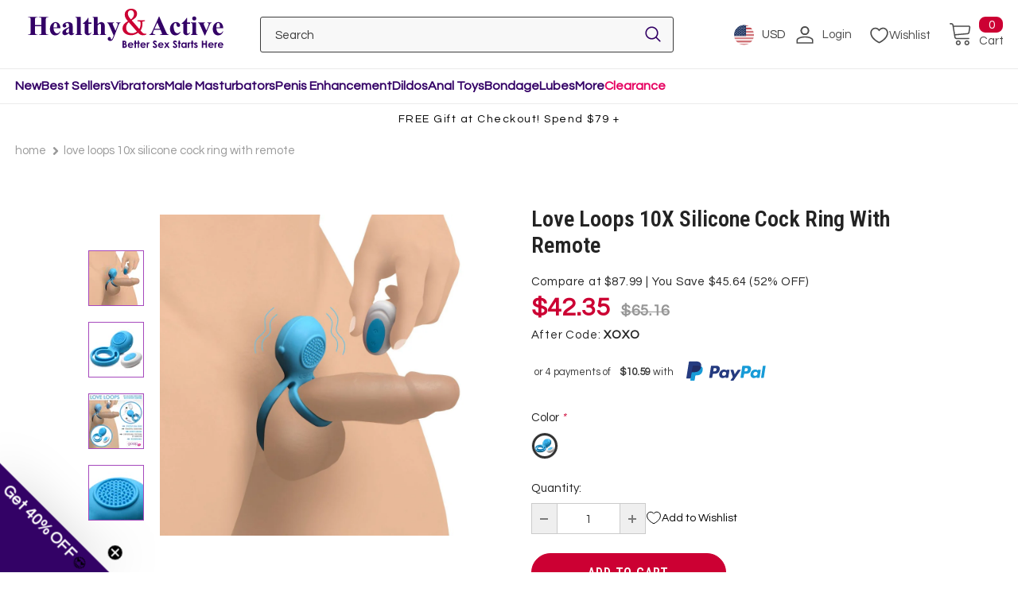

--- FILE ---
content_type: text/html; charset=utf-8
request_url: https://www.healthyandactive.com/products/love-loops-10x-silicone-cock-ring-with-remote
body_size: 102319
content:
<!doctype html>
<html
  class="no-js"
  lang="en"
>
  <head>
    <!-- Intelligems -->
    <script>
      window.Shopify = window.Shopify || {theme: {id: 150375235770, role: 'main' } };
      window._template = {
          directory: "",
          name: "product",
          suffix: ""
      };
    </script>
    <script
      type="module"
      fetchpriority="high"
      src="https://cdn.intelligems.io/esm/6925fbc3db6d/bundle.js"
      async
    ></script>
    <!-- /Intelligems -->

    <!-- Added by AVADA SEO Suite -->
    
    <!-- /Added by AVADA SEO Suite -->
    <meta charset="utf-8">
    <meta
      http-equiv="X-UA-Compatible"
      content="IE=edge,chrome=1"
    >
    <meta
      name="viewport"
      content="width=device-width,initial-scale=1"
    >
    <meta
      name="theme-color"
      content=""
    >

    <!-- Product meta ================================================== -->
    

  
    <meta
      property="og:type"
      content="product"
    >
    <meta
      property="og:title"
      content="Love Loops 10X Silicone Cock Ring with Remote"
    >
    
      <meta
        property="og:image"
        content="http://www.healthyandactive.com/cdn/shop/files/cn-04-0764-45-020_1000x1000_2da3ec3d-2c9a-4fdb-9d34-b5e4854caf9c_grande.jpg?v=1686332722"
      >
      <meta
        property="og:image:secure_url"
        content="https://www.healthyandactive.com/cdn/shop/files/cn-04-0764-45-020_1000x1000_2da3ec3d-2c9a-4fdb-9d34-b5e4854caf9c_grande.jpg?v=1686332722"
      >
    
      <meta
        property="og:image"
        content="http://www.healthyandactive.com/cdn/shop/files/cn-04-0764-45-016_1000x1000_9fdad05f-44d3-4f1e-8170-5dac98aa49fc_grande.jpg?v=1686332722"
      >
      <meta
        property="og:image:secure_url"
        content="https://www.healthyandactive.com/cdn/shop/files/cn-04-0764-45-016_1000x1000_9fdad05f-44d3-4f1e-8170-5dac98aa49fc_grande.jpg?v=1686332722"
      >
    
      <meta
        property="og:image"
        content="http://www.healthyandactive.com/cdn/shop/files/cn-04-0764-45-015-pg_1000x1000_f329fe88-a4d4-4ee5-9a9f-bbbbd9d34846_grande.jpg?v=1683741992"
      >
      <meta
        property="og:image:secure_url"
        content="https://www.healthyandactive.com/cdn/shop/files/cn-04-0764-45-015-pg_1000x1000_f329fe88-a4d4-4ee5-9a9f-bbbbd9d34846_grande.jpg?v=1683741992"
      >
    
    <meta
      property="og:price:amount"
      content="65.16"
    >
    <meta
      property="og:price:currency"
      content="USD"
    >
  
  
    <meta
      property="og:description"
      content="A C-Ring and Vibrator In One! The perfect toy for couples! When you want to have penetration and vibration at the same time, slip the love loop over your shaft and balls and your partner can ride your rod while they grind on the vibrating toy! Use the rechargeable remote and control 3 speeds and 7 patterns of powerful "
    >
  

<meta
  property="og:url"
  content="https://www.healthyandactive.com/products/love-loops-10x-silicone-cock-ring-with-remote"
>
<meta
  property="og:site_name"
  content="Healthy &amp; Active"
>

    <!-- /snippets/twitter-card.liquid -->





  <meta
    name="twitter:card"
    content="product"
  >
  <meta
    name="twitter:title"
    content="Love Loops 10X Silicone Cock Ring with Remote"
  >
  <meta
    name="twitter:description"
    content="A C-Ring and Vibrator In One! The perfect toy for couples! When you want to have penetration and vibration at the same time, slip the love loop over your shaft and balls and your partner can ride your rod while they grind on the vibrating toy! Use the rechargeable remote and control 3 speeds and 7 patterns of powerful vibrations that you both can feel! Made out of silky smooth, premium silicone, it&#39;s also phthalate-free and body-safe to use with any water-based lubricant. Bring it in the shower, too! This toy is rated IPX6 waterproof so it can handle powerful water jets. After use, wash with warm water and mild soap, then spray with a toy cleaner and wipe dry. Recharge both the remote and the vibe with the USB cable provided. Only use water-based lubricants. Rub some lube on"
  >
  <meta
    name="twitter:image"
    content="https://www.healthyandactive.com/cdn/shop/files/cn-04-0764-45-020_1000x1000_2da3ec3d-2c9a-4fdb-9d34-b5e4854caf9c_medium.jpg?v=1686332722"
  >
  <meta
    name="twitter:image:width"
    content="240"
  >
  <meta
    name="twitter:image:height"
    content="240"
  >
  <meta
    name="twitter:label1"
    content="Price"
  >
  <meta
    name="twitter:data1"
    content="$65.16 USD"
  >
  
    <meta
      name="twitter:label2"
      content="Brand"
    >
    <meta
      name="twitter:data2"
      content="Curve Toys"
    >
  



    <link
      rel="preconnect"
      href="https://cdn.shopify.com"
      crossorigin
    >
    <link
      rel="preconnect"
      href="https://fonts.shopify.com"
      crossorigin
    >
    <link
      rel="preconnect"
      href="https://monorail-edge.shopifysvc.com"
    >
    <style>
      svg {
        width: 20px;
      }
      @media screen and (-ms-high-contrast: active), (-ms-high-contrast: none) {
        html {
          display: block !important;
        }
      }
    </style>

    
<style>@charset "UTF-8";
/*!***********************************************************************************************************************************************************************************************************************!*\
  !*** css ./node_modules/css-loader/dist/cjs.js??ruleSet[1].rules[0].use[1]!./node_modules/postcss-loader/dist/cjs.js!./node_modules/sass-loader/dist/cjs.js??ruleSet[1].rules[0].use[3]!./src/styles/theme-drft.scss ***!
  \***********************************************************************************************************************************************************************************************************************/*,:after,:before{--tw-border-spacing-x:0;--tw-border-spacing-y:0;--tw-translate-x:0;--tw-translate-y:0;--tw-rotate:0;--tw-skew-x:0;--tw-skew-y:0;--tw-scale-x:1;--tw-scale-y:1;--tw-pan-x: ;--tw-pan-y: ;--tw-pinch-zoom: ;--tw-scroll-snap-strictness:proximity;--tw-gradient-from-position: ;--tw-gradient-via-position: ;--tw-gradient-to-position: ;--tw-ordinal: ;--tw-slashed-zero: ;--tw-numeric-figure: ;--tw-numeric-spacing: ;--tw-numeric-fraction: ;--tw-ring-inset: ;--tw-ring-offset-width:0px;--tw-ring-offset-color:#fff;--tw-ring-color:rgba(59,130,246,.5);--tw-ring-offset-shadow:0 0 #0000;--tw-ring-shadow:0 0 #0000;--tw-shadow:0 0 #0000;--tw-shadow-colored:0 0 #0000;--tw-blur: ;--tw-brightness: ;--tw-contrast: ;--tw-grayscale: ;--tw-hue-rotate: ;--tw-invert: ;--tw-saturate: ;--tw-sepia: ;--tw-drop-shadow: ;--tw-backdrop-blur: ;--tw-backdrop-brightness: ;--tw-backdrop-contrast: ;--tw-backdrop-grayscale: ;--tw-backdrop-hue-rotate: ;--tw-backdrop-invert: ;--tw-backdrop-opacity: ;--tw-backdrop-saturate: ;--tw-backdrop-sepia: ;--tw-contain-size: ;--tw-contain-layout: ;--tw-contain-paint: ;--tw-contain-style: }::-ms-backdrop{--tw-border-spacing-x:0;--tw-border-spacing-y:0;--tw-translate-x:0;--tw-translate-y:0;--tw-rotate:0;--tw-skew-x:0;--tw-skew-y:0;--tw-scale-x:1;--tw-scale-y:1;--tw-pan-x: ;--tw-pan-y: ;--tw-pinch-zoom: ;--tw-scroll-snap-strictness:proximity;--tw-gradient-from-position: ;--tw-gradient-via-position: ;--tw-gradient-to-position: ;--tw-ordinal: ;--tw-slashed-zero: ;--tw-numeric-figure: ;--tw-numeric-spacing: ;--tw-numeric-fraction: ;--tw-ring-inset: ;--tw-ring-offset-width:0px;--tw-ring-offset-color:#fff;--tw-ring-color:rgba(59,130,246,.5);--tw-ring-offset-shadow:0 0 #0000;--tw-ring-shadow:0 0 #0000;--tw-shadow:0 0 #0000;--tw-shadow-colored:0 0 #0000;--tw-blur: ;--tw-brightness: ;--tw-contrast: ;--tw-grayscale: ;--tw-hue-rotate: ;--tw-invert: ;--tw-saturate: ;--tw-sepia: ;--tw-drop-shadow: ;--tw-backdrop-blur: ;--tw-backdrop-brightness: ;--tw-backdrop-contrast: ;--tw-backdrop-grayscale: ;--tw-backdrop-hue-rotate: ;--tw-backdrop-invert: ;--tw-backdrop-opacity: ;--tw-backdrop-saturate: ;--tw-backdrop-sepia: ;--tw-contain-size: ;--tw-contain-layout: ;--tw-contain-paint: ;--tw-contain-style: }::backdrop{--tw-border-spacing-x:0;--tw-border-spacing-y:0;--tw-translate-x:0;--tw-translate-y:0;--tw-rotate:0;--tw-skew-x:0;--tw-skew-y:0;--tw-scale-x:1;--tw-scale-y:1;--tw-pan-x: ;--tw-pan-y: ;--tw-pinch-zoom: ;--tw-scroll-snap-strictness:proximity;--tw-gradient-from-position: ;--tw-gradient-via-position: ;--tw-gradient-to-position: ;--tw-ordinal: ;--tw-slashed-zero: ;--tw-numeric-figure: ;--tw-numeric-spacing: ;--tw-numeric-fraction: ;--tw-ring-inset: ;--tw-ring-offset-width:0px;--tw-ring-offset-color:#fff;--tw-ring-color:rgba(59,130,246,.5);--tw-ring-offset-shadow:0 0 #0000;--tw-ring-shadow:0 0 #0000;--tw-shadow:0 0 #0000;--tw-shadow-colored:0 0 #0000;--tw-blur: ;--tw-brightness: ;--tw-contrast: ;--tw-grayscale: ;--tw-hue-rotate: ;--tw-invert: ;--tw-saturate: ;--tw-sepia: ;--tw-drop-shadow: ;--tw-backdrop-blur: ;--tw-backdrop-brightness: ;--tw-backdrop-contrast: ;--tw-backdrop-grayscale: ;--tw-backdrop-hue-rotate: ;--tw-backdrop-invert: ;--tw-backdrop-opacity: ;--tw-backdrop-saturate: ;--tw-backdrop-sepia: ;--tw-contain-size: ;--tw-contain-layout: ;--tw-contain-paint: ;--tw-contain-style: }/*
! tailwindcss v3.4.13 | MIT License | https://tailwindcss.com
*/*,:after,:before{border:0 solid #e5e7eb;-webkit-box-sizing:border-box;box-sizing:border-box}:after,:before{--tw-content:""}:host,html{-webkit-text-size-adjust:100%;-webkit-font-feature-settings:normal;font-feature-settings:normal;-webkit-tap-highlight-color:transparent;font-family:ui-sans-serif,system-ui,sans-serif,Apple Color Emoji,Segoe UI Emoji,Segoe UI Symbol,Noto Color Emoji;font-variation-settings:normal;line-height:1.5;-moz-tab-size:4;-o-tab-size:4;tab-size:4}body{line-height:inherit;margin:0}hr{border-top-width:1px;color:inherit;height:0}abbr:where([title]){-webkit-text-decoration:underline dotted;text-decoration:underline dotted}h1,h2,h3,h4,h5,h6{font-size:inherit;font-weight:inherit}a{color:inherit;text-decoration:inherit}b,strong{font-weight:bolder}code,kbd,pre,samp{-webkit-font-feature-settings:normal;font-feature-settings:normal;font-family:ui-monospace,SFMono-Regular,Menlo,Monaco,Consolas,Liberation Mono,Courier New,monospace;font-size:1em;font-variation-settings:normal}small{font-size:80%}sub,sup{font-size:75%;line-height:0;position:relative;vertical-align:baseline}sub{bottom:-.25em}sup{top:-.5em}table{border-collapse:collapse;border-color:inherit;text-indent:0}button,input,optgroup,select,textarea{-webkit-font-feature-settings:inherit;font-feature-settings:inherit;color:inherit;font-family:inherit;font-size:100%;font-variation-settings:inherit;font-weight:inherit;letter-spacing:inherit;line-height:inherit;margin:0;padding:0}button,select{text-transform:none}button,input:where([type=button]),input:where([type=reset]),input:where([type=submit]){-webkit-appearance:button;background-color:transparent;background-image:none}:-moz-focusring{outline:auto}:-moz-ui-invalid{box-shadow:none}progress{vertical-align:baseline}::-webkit-inner-spin-button,::-webkit-outer-spin-button{height:auto}[type=search]{-webkit-appearance:textfield;outline-offset:-2px}::-webkit-search-decoration{-webkit-appearance:none}::-webkit-file-upload-button{-webkit-appearance:button;font:inherit}summary{display:list-item}blockquote,dd,dl,figure,h1,h2,h3,h4,h5,h6,hr,p,pre{margin:0}fieldset{margin:0}fieldset,legend{padding:0}menu,ol,ul{list-style:none;margin:0;padding:0}dialog{padding:0}textarea{resize:vertical}input::-moz-placeholder,textarea::-moz-placeholder{color:#9ca3af;opacity:1}input::-webkit-input-placeholder,textarea::-webkit-input-placeholder{color:#9ca3af;opacity:1}input:-ms-input-placeholder,textarea:-ms-input-placeholder{color:#9ca3af;opacity:1}input::-ms-input-placeholder,textarea::-ms-input-placeholder{color:#9ca3af;opacity:1}input::placeholder,textarea::placeholder{color:#9ca3af;opacity:1}[role=button],button{cursor:pointer}:disabled{cursor:default}audio,canvas,embed,iframe,img,object,svg,video{display:block;vertical-align:middle}img,video{height:auto;max-width:100%}[hidden]{display:none}body{font-weight:var(--font-body-weight)}h1,h2,h3,h4,h5,h6{font-style:var(--font-heading-style);font-weight:var(--font-heading-weight)}.container{margin-left:auto;margin-right:auto;padding-left:calc(var(--grid-gutter-width)/2);padding-right:calc(var(--grid-gutter-width)/2);width:100%}@media (min-width:480px){.container{max-width:480px}}@media (min-width:576px){.container{max-width:576px}}@media (min-width:768px){.container{max-width:768px}}@media (min-width:1024px){.container{max-width:1024px}}@media (min-width:1200px){.container{max-width:1200px}}@media (min-width:1440px){.container{max-width:1440px}}.prose{color:inherit;max-width:none}.prose :where(p):not(:where([class~=not-prose],[class~=not-prose] *)){margin:0 0 16px}.prose :where(p):not(:where([class~=not-prose],[class~=not-prose] *)):last-child{margin-bottom:0}.prose :where([class~=lead]):not(:where([class~=not-prose],[class~=not-prose] *)){color:var(--tw-prose-lead);font-size:1.25em;line-height:1.6;margin-bottom:1.2em;margin-top:1.2em}.prose :where(a):not(:where([class~=not-prose],[class~=not-prose] *)){color:var(--base-links);font-weight:500;text-decoration:underline}.prose :where(a):not(:where([class~=not-prose],[class~=not-prose] *)):hover{text-decoration:none}.prose :where(strong):not(:where([class~=not-prose],[class~=not-prose] *)){color:inherit;font-weight:600}.prose :where(a strong):not(:where([class~=not-prose],[class~=not-prose] *)){color:inherit}.prose :where(blockquote strong):not(:where([class~=not-prose],[class~=not-prose] *)){color:inherit}.prose :where(thead th strong):not(:where([class~=not-prose],[class~=not-prose] *)){color:inherit}.prose :where(ol):not(:where([class~=not-prose],[class~=not-prose] *)){-webkit-padding-start:1.625em;list-style-type:decimal;margin-bottom:1.25em;margin-top:1.25em;padding-inline-start:1.625em;padding-left:1rem}.prose :where(ol[type=A]):not(:where([class~=not-prose],[class~=not-prose] *)){list-style-type:upper-alpha}.prose :where(ol[type=a]):not(:where([class~=not-prose],[class~=not-prose] *)){list-style-type:lower-alpha}.prose :where(ol[type=A s]):not(:where([class~=not-prose],[class~=not-prose] *)){list-style-type:upper-alpha}.prose :where(ol[type=a s]):not(:where([class~=not-prose],[class~=not-prose] *)){list-style-type:lower-alpha}.prose :where(ol[type=I]):not(:where([class~=not-prose],[class~=not-prose] *)){list-style-type:upper-roman}.prose :where(ol[type=i]):not(:where([class~=not-prose],[class~=not-prose] *)){list-style-type:lower-roman}.prose :where(ol[type=I s]):not(:where([class~=not-prose],[class~=not-prose] *)){list-style-type:upper-roman}.prose :where(ol[type=i s]):not(:where([class~=not-prose],[class~=not-prose] *)){list-style-type:lower-roman}.prose :where(ol[type="1"]):not(:where([class~=not-prose],[class~=not-prose] *)){list-style-type:decimal}.prose :where(ul):not(:where([class~=not-prose],[class~=not-prose] *)){-webkit-padding-start:1.625em;list-style-type:disc;margin-bottom:1.25em;margin-top:1.25em;padding-inline-start:1.625em;padding-left:1rem}.prose :where(ol>li):not(:where([class~=not-prose],[class~=not-prose] *))::marker{color:var(--tw-prose-counters);font-weight:400}.prose :where(ul>li):not(:where([class~=not-prose],[class~=not-prose] *))::marker{color:var(--tw-prose-bullets)}.prose :where(dt):not(:where([class~=not-prose],[class~=not-prose] *)){color:var(--tw-prose-headings);font-weight:600;margin-top:1.25em}.prose :where(hr):not(:where([class~=not-prose],[class~=not-prose] *)){border-color:var(--tw-prose-hr);border-top-width:1px;margin-bottom:3em;margin-top:3em}.prose :where(blockquote):not(:where([class~=not-prose],[class~=not-prose] *)){-webkit-padding-start:1em;border-inline-start-color:var(--tw-prose-quote-borders);border-inline-start-width:.25rem;border-left-color:var(--base-border);color:inherit;font-style:italic;font-weight:500;margin-bottom:1.6em;margin-top:1.6em;padding-inline-start:1em;quotes:"\201C""\201D""\2018""\2019"}.prose :where(blockquote p:first-of-type):not(:where([class~=not-prose],[class~=not-prose] *)):before{content:open-quote}.prose :where(blockquote p:last-of-type):not(:where([class~=not-prose],[class~=not-prose] *)):after{content:close-quote}.prose :where(h1):not(:where([class~=not-prose],[class~=not-prose] *)){color:inherit;font-family:var(--font-heading);font-size:var(--heading-font-size);font-weight:var(--font-heading-weight);line-height:1.5;margin:0 0 20px}.prose :where(h1 strong):not(:where([class~=not-prose],[class~=not-prose] *)){color:inherit;font-weight:900}.prose :where(h2):not(:where([class~=not-prose],[class~=not-prose] *)){color:inherit;font-family:var(--font-heading);font-size:calc(var(--heading-font-size) - 4px);font-weight:var(--font-heading-weight);line-height:1.5;margin:0 0 20px}.prose :where(h2 strong):not(:where([class~=not-prose],[class~=not-prose] *)){color:inherit;font-weight:800}.prose :where(h3):not(:where([class~=not-prose],[class~=not-prose] *)){color:inherit;font-family:var(--font-heading);font-size:calc(var(--heading-font-size) - 10px);font-weight:var(--font-heading-weight);line-height:1.5;margin:0 0 20px}.prose :where(h3 strong):not(:where([class~=not-prose],[class~=not-prose] *)){color:inherit;font-weight:700}.prose :where(h4):not(:where([class~=not-prose],[class~=not-prose] *)){color:inherit;font-family:var(--font-heading);font-size:calc(var(--heading-font-size) - 14px);font-weight:var(--font-heading-weight);line-height:1.5;margin:0 0 20px}.prose :where(h4 strong):not(:where([class~=not-prose],[class~=not-prose] *)){color:inherit;font-weight:700}.prose :where(img):not(:where([class~=not-prose],[class~=not-prose] *)){margin-bottom:2em;margin-top:2em;width:auto}.prose :where(picture):not(:where([class~=not-prose],[class~=not-prose] *)){display:block;margin-bottom:2em;margin-top:2em}.prose :where(video):not(:where([class~=not-prose],[class~=not-prose] *)){margin-bottom:2em;margin-top:2em}.prose :where(kbd):not(:where([class~=not-prose],[class~=not-prose] *)){-webkit-padding-end:.375em;-webkit-padding-start:.375em;border-radius:.3125rem;-webkit-box-shadow:0 0 0 1px rgb(var(--tw-prose-kbd-shadows)/10%),0 3px 0 rgb(var(--tw-prose-kbd-shadows)/10%);box-shadow:0 0 0 1px rgb(var(--tw-prose-kbd-shadows)/10%),0 3px 0 rgb(var(--tw-prose-kbd-shadows)/10%);color:var(--tw-prose-kbd);font-family:inherit;font-size:.875em;font-weight:500;padding-inline-end:.375em;padding-bottom:.1875em;padding-top:.1875em;padding-inline-start:.375em}.prose :where(code):not(:where([class~=not-prose],[class~=not-prose] *)){color:var(--tw-prose-code);font-size:.875em;font-weight:600}.prose :where(code):not(:where([class~=not-prose],[class~=not-prose] *)):before{content:"`"}.prose :where(code):not(:where([class~=not-prose],[class~=not-prose] *)):after{content:"`"}.prose :where(a code):not(:where([class~=not-prose],[class~=not-prose] *)){color:inherit}.prose :where(h1 code):not(:where([class~=not-prose],[class~=not-prose] *)){color:inherit}.prose :where(h2 code):not(:where([class~=not-prose],[class~=not-prose] *)){color:inherit;font-size:.875em}.prose :where(h3 code):not(:where([class~=not-prose],[class~=not-prose] *)){color:inherit;font-size:.9em}.prose :where(h4 code):not(:where([class~=not-prose],[class~=not-prose] *)){color:inherit}.prose :where(blockquote code):not(:where([class~=not-prose],[class~=not-prose] *)){color:inherit}.prose :where(thead th code):not(:where([class~=not-prose],[class~=not-prose] *)){color:inherit}.prose :where(pre):not(:where([class~=not-prose],[class~=not-prose] *)){-webkit-padding-end:1.1428571em;-webkit-padding-start:1.1428571em;background-color:var(--tw-prose-pre-bg);border-radius:.375rem;color:var(--tw-prose-pre-code);font-size:.875em;font-weight:400;line-height:1.7142857;margin-bottom:1.7142857em;margin-top:1.7142857em;overflow-x:auto;padding-inline-end:1.1428571em;padding-bottom:.8571429em;padding-top:.8571429em;padding-inline-start:1.1428571em}.prose :where(pre code):not(:where([class~=not-prose],[class~=not-prose] *)){background-color:transparent;border-radius:0;border-width:0;color:inherit;font-family:inherit;font-size:inherit;font-weight:inherit;line-height:inherit;padding:0}.prose :where(pre code):not(:where([class~=not-prose],[class~=not-prose] *)):before{content:none}.prose :where(pre code):not(:where([class~=not-prose],[class~=not-prose] *)):after{content:none}.prose :where(table):not(:where([class~=not-prose],[class~=not-prose] *)){font-size:var(--font-size-base);line-height:var(--base-body-line-height);margin-bottom:2em;margin-top:2em;table-layout:auto;text-align:start;width:100%}.prose :where(table):not(:where([class~=not-prose],[class~=not-prose] *)) th{font-family:var(--font-heading)}.prose :where(thead):not(:where([class~=not-prose],[class~=not-prose] *)){border-bottom-color:var(--tw-prose-th-borders);border-bottom-width:1px}.prose :where(thead th):not(:where([class~=not-prose],[class~=not-prose] *)){-webkit-padding-end:.5714286em;-webkit-padding-start:.5714286em;color:var(--tw-prose-headings);font-weight:600;padding-inline-end:.5714286em;padding-bottom:.5714286em;padding-inline-start:.5714286em;vertical-align:bottom}.prose :where(tbody tr):not(:where([class~=not-prose],[class~=not-prose] *)){border-bottom-color:var(--tw-prose-td-borders);border-bottom-width:1px}.prose :where(tbody tr:last-child):not(:where([class~=not-prose],[class~=not-prose] *)){border-bottom-width:0}.prose :where(tbody td):not(:where([class~=not-prose],[class~=not-prose] *)){vertical-align:baseline}.prose :where(tfoot):not(:where([class~=not-prose],[class~=not-prose] *)){border-top-color:var(--tw-prose-th-borders);border-top-width:1px}.prose :where(tfoot td):not(:where([class~=not-prose],[class~=not-prose] *)){vertical-align:top}.prose :where(figure>*):not(:where([class~=not-prose],[class~=not-prose] *)){margin-bottom:0;margin-top:0}.prose :where(figcaption):not(:where([class~=not-prose],[class~=not-prose] *)){color:var(--tw-prose-captions);font-size:.875em;line-height:1.4285714;margin-top:.8571429em}.prose{--tw-prose-body:#374151;--tw-prose-headings:#111827;--tw-prose-lead:#4b5563;--tw-prose-links:#111827;--tw-prose-bold:#111827;--tw-prose-counters:#6b7280;--tw-prose-bullets:#d1d5db;--tw-prose-hr:#e5e7eb;--tw-prose-quotes:#111827;--tw-prose-quote-borders:#e5e7eb;--tw-prose-captions:#6b7280;--tw-prose-kbd:#111827;--tw-prose-kbd-shadows:17 24 39;--tw-prose-code:#111827;--tw-prose-pre-code:#e5e7eb;--tw-prose-pre-bg:#1f2937;--tw-prose-th-borders:#d1d5db;--tw-prose-td-borders:#e5e7eb;--tw-prose-invert-body:#d1d5db;--tw-prose-invert-headings:#fff;--tw-prose-invert-lead:#9ca3af;--tw-prose-invert-links:#fff;--tw-prose-invert-bold:#fff;--tw-prose-invert-counters:#9ca3af;--tw-prose-invert-bullets:#4b5563;--tw-prose-invert-hr:#374151;--tw-prose-invert-quotes:#f3f4f6;--tw-prose-invert-quote-borders:#374151;--tw-prose-invert-captions:#9ca3af;--tw-prose-invert-kbd:#fff;--tw-prose-invert-kbd-shadows:255 255 255;--tw-prose-invert-code:#fff;--tw-prose-invert-pre-code:#d1d5db;--tw-prose-invert-pre-bg:rgba(0,0,0,.5);--tw-prose-invert-th-borders:#4b5563;--tw-prose-invert-td-borders:#374151;font-size:var(--font-size-base);line-height:var(--base-body-line-height)}.prose :where(picture>img):not(:where([class~=not-prose],[class~=not-prose] *)){margin-bottom:0;margin-top:0}.prose :where(li):not(:where([class~=not-prose],[class~=not-prose] *)){margin-bottom:.5em;margin-top:.5em}.prose :where(ol>li):not(:where([class~=not-prose],[class~=not-prose] *)){-webkit-padding-start:.375em;padding-inline-start:.375em}.prose :where(ul>li):not(:where([class~=not-prose],[class~=not-prose] *)){-webkit-padding-start:.375em;padding-inline-start:.375em}.prose :where(.prose>ul>li p):not(:where([class~=not-prose],[class~=not-prose] *)){margin-bottom:.75em;margin-top:.75em}.prose :where(.prose>ul>li>p:first-child):not(:where([class~=not-prose],[class~=not-prose] *)){margin-top:1.25em}.prose :where(.prose>ul>li>p:last-child):not(:where([class~=not-prose],[class~=not-prose] *)){margin-bottom:1.25em}.prose :where(.prose>ol>li>p:first-child):not(:where([class~=not-prose],[class~=not-prose] *)){margin-top:1.25em}.prose :where(.prose>ol>li>p:last-child):not(:where([class~=not-prose],[class~=not-prose] *)){margin-bottom:1.25em}.prose :where(ul ul,ul ol,ol ul,ol ol):not(:where([class~=not-prose],[class~=not-prose] *)){margin-bottom:.75em;margin-top:.75em}.prose :where(dl):not(:where([class~=not-prose],[class~=not-prose] *)){margin-bottom:1.25em;margin-top:1.25em}.prose :where(dd):not(:where([class~=not-prose],[class~=not-prose] *)){-webkit-padding-start:1.625em;margin-top:.5em;padding-inline-start:1.625em}.prose :where(hr+*):not(:where([class~=not-prose],[class~=not-prose] *)){margin-top:0}.prose :where(h2+*):not(:where([class~=not-prose],[class~=not-prose] *)){margin-top:0}.prose :where(h3+*):not(:where([class~=not-prose],[class~=not-prose] *)){margin-top:0}.prose :where(h4+*):not(:where([class~=not-prose],[class~=not-prose] *)){margin-top:0}.prose :where(thead th:first-child):not(:where([class~=not-prose],[class~=not-prose] *)){-webkit-padding-start:0;padding-inline-start:0}.prose :where(thead th:last-child):not(:where([class~=not-prose],[class~=not-prose] *)){-webkit-padding-end:0;padding-inline-end:0}.prose :where(tbody td,tfoot td):not(:where([class~=not-prose],[class~=not-prose] *)){-webkit-padding-end:.5714286em;-webkit-padding-start:.5714286em;padding-inline-end:.5714286em;padding-bottom:.5714286em;padding-top:.5714286em;padding-inline-start:.5714286em}.prose :where(tbody td:first-child,tfoot td:first-child):not(:where([class~=not-prose],[class~=not-prose] *)){-webkit-padding-start:0;padding-inline-start:0}.prose :where(tbody td:last-child,tfoot td:last-child):not(:where([class~=not-prose],[class~=not-prose] *)){-webkit-padding-end:0;padding-inline-end:0}.prose :where(figure):not(:where([class~=not-prose],[class~=not-prose] *)){margin-bottom:2em;margin-top:2em}.prose :where(.prose>:first-child):not(:where([class~=not-prose],[class~=not-prose] *)){margin-top:0}.prose :where(.prose>:last-child):not(:where([class~=not-prose],[class~=not-prose] *)){margin-bottom:0}.prose{font-style:var(--font-body-style);font-weight:var(--font-body-weight)}.prose :where(h5):not(:where([class~=not-prose],[class~=not-prose] *)){color:inherit;font-family:var(--font-heading);font-size:calc(var(--heading-font-size) - 16px);font-weight:var(--font-heading-weight);line-height:1.5;margin:0 0 20px}.prose :where(h6):not(:where([class~=not-prose],[class~=not-prose] *)){color:inherit;font-family:var(--font-heading);font-size:calc(var(--heading-font-size) - 20px);font-weight:var(--font-heading-weight);line-height:1.5;margin:0 0 20px}.form-input,.form-multiselect,.form-select,.form-textarea{--tw-shadow:0 0 #0000;-webkit-appearance:none;-moz-appearance:none;appearance:none;background-color:#fff;border-color:#6b7280;border-radius:0;border-width:1px;font-size:1rem;line-height:1.5rem;padding:.5rem .75rem}.form-input:focus,.form-multiselect:focus,.form-select:focus,.form-textarea:focus{--tw-ring-inset:var(--tw-empty,/*!*/ /*!*/);--tw-ring-offset-width:0px;--tw-ring-offset-color:#fff;--tw-ring-color:#2563eb;--tw-ring-offset-shadow:var(--tw-ring-inset) 0 0 0 var(--tw-ring-offset-width) var(--tw-ring-offset-color);--tw-ring-shadow:var(--tw-ring-inset) 0 0 0 calc(1px + var(--tw-ring-offset-width)) var(--tw-ring-color);border-color:#2563eb;-webkit-box-shadow:var(--tw-ring-offset-shadow),var(--tw-ring-shadow),var(--tw-shadow);box-shadow:var(--tw-ring-offset-shadow),var(--tw-ring-shadow),var(--tw-shadow);outline:2px solid transparent;outline-offset:2px}.form-input::-moz-placeholder,.form-textarea::-moz-placeholder{color:#6b7280;opacity:1}.form-input::-webkit-input-placeholder,.form-textarea::-webkit-input-placeholder{color:#6b7280;opacity:1}.form-input:-ms-input-placeholder,.form-textarea:-ms-input-placeholder{color:#6b7280;opacity:1}.form-input::-ms-input-placeholder,.form-textarea::-ms-input-placeholder{color:#6b7280;opacity:1}.form-input::placeholder,.form-textarea::placeholder{color:#6b7280;opacity:1}.form-input::-webkit-datetime-edit-fields-wrapper{padding:0}.form-input::-webkit-date-and-time-value{min-height:1.5em;text-align:inherit}.form-input::-webkit-datetime-edit{display:-webkit-inline-box;display:inline-flex}.form-input::-webkit-datetime-edit,.form-input::-webkit-datetime-edit-day-field,.form-input::-webkit-datetime-edit-hour-field,.form-input::-webkit-datetime-edit-meridiem-field,.form-input::-webkit-datetime-edit-millisecond-field,.form-input::-webkit-datetime-edit-minute-field,.form-input::-webkit-datetime-edit-month-field,.form-input::-webkit-datetime-edit-second-field,.form-input::-webkit-datetime-edit-year-field{padding-bottom:0;padding-top:0}.form-select{background-image:url("data:image/svg+xml;charset=utf-8,%3Csvg xmlns='http://www.w3.org/2000/svg' fill='none' viewBox='0 0 20 20'%3E%3Cpath stroke='%236b7280' stroke-linecap='round' stroke-linejoin='round' stroke-width='1.5' d='m6 8 4 4 4-4'/%3E%3C/svg%3E");background-position:right .5rem center;background-repeat:no-repeat;background-size:1.5em 1.5em;padding-right:2.5rem;-webkit-print-color-adjust:exact;print-color-adjust:exact}.form-select:where([size]:not([size="1"])){background-image:none;background-position:0 0;background-repeat:repeat;background-size:auto auto;background-size:initial;padding-right:.75rem;-webkit-print-color-adjust:inherit;print-color-adjust:inherit}.sr-only{clip:rect(0,0,0,0);border-width:0;height:1px;margin:-1px;overflow:hidden;padding:0;position:absolute;white-space:nowrap;width:1px}.not-sr-only{clip:auto;height:auto;margin:0;overflow:visible;padding:0;position:static;white-space:normal;width:auto}.pointer-events-none{pointer-events:none}.visible{visibility:visible}.invisible{visibility:hidden}.collapse{visibility:collapse}.static{position:static}.fixed{position:fixed}.absolute{position:absolute}.relative{position:relative}.sticky{position:sticky}.-top-20{top:-5rem}.left-6{left:1.5rem}.right-0{right:0}.right-1{right:.25rem}.right-6{right:1.5rem}.top-0{top:0}.top-1{top:.25rem}.top-1\/2{top:50%}.z-100{z-index:100}.z-\[10002\]{z-index:10002}.col-start-1{grid-column-start:1}.row-start-1{grid-row-start:1}.-m-\[3px\]{margin:-3px}.m-auto{margin:auto}.-mx-4{margin-left:-1rem;margin-right:-1rem}.mx-1{margin-left:.25rem;margin-right:.25rem}.my-4{margin-bottom:1rem;margin-top:1rem}.\!mb-4{margin-bottom:1rem!important}.\!mr-5{margin-right:1.25rem!important}.\!mt-0{margin-top:0!important}.-mt-4{margin-top:-1rem}.-mt-\[2px\]{margin-top:-2px}.mb-0{margin-bottom:0}.mb-1{margin-bottom:.25rem}.mb-10{margin-bottom:2.5rem}.mb-2{margin-bottom:.5rem}.mb-3{margin-bottom:.75rem}.mb-4{margin-bottom:1rem}.mb-5{margin-bottom:1.25rem}.ml-1{margin-left:.25rem}.ml-3{margin-left:.75rem}.ml-auto{margin-left:auto}.mr-1{margin-right:.25rem}.mr-2{margin-right:.5rem}.mr-3{margin-right:.75rem}.mr-4{margin-right:1rem}.mr-5{margin-right:1.25rem}.mr-8{margin-right:2rem}.mt-2{margin-top:.5rem}.mt-\[23px\]{margin-top:23px}.mt-\[2px\]{margin-top:2px}.box-border{-webkit-box-sizing:border-box;box-sizing:border-box}.box-content{-webkit-box-sizing:content-box;box-sizing:content-box}.line-clamp-2{-webkit-box-orient:vertical;-webkit-line-clamp:2;display:-webkit-box;overflow:hidden}.\!block{display:block!important}.block{display:block}.inline-block{display:inline-block}.inline{display:inline}.flex{display:-webkit-box;display:-ms-flexbox;display:flex}.inline-flex{display:-webkit-inline-box;display:-ms-inline-flexbox;display:inline-flex}.table{display:table}.grid{display:grid}.contents{display:contents}.list-item{display:list-item}.hidden{display:none}.aspect-\[1\/1\]{aspect-ratio:1/1}.aspect-\[4\/3\]{aspect-ratio:4/3}.aspect-\[9\/16\]{aspect-ratio:9/16}.size-5{height:1.25rem;width:1.25rem}.h-0{height:0}.h-1{height:.25rem}.h-1\.5{height:.375rem}.h-11{height:2.75rem}.h-4{height:1rem}.h-5{height:1.25rem}.h-6{height:1.5rem}.h-8{height:2rem}.h-9{height:2.25rem}.h-\[300px\]{height:300px}.h-auto{height:auto}.h-form-element{height:var(--height-form-element)}.h-full{height:100%}.max-h-\[100dvh\]{max-height:100dvh}.max-h-\[300px\]{max-height:300px}.min-h-24{min-height:6rem}.min-h-32{min-height:8rem}.min-h-\[88px\]{min-height:88px}.min-h-button-md{min-height:var(--height-button-md)}.min-h-button-sm{min-height:var(--height-button-sm)}.min-h-full{min-height:100%}.\!w-\[10px\]{width:10px!important}.\!w-auto{width:auto!important}.w-11{width:2.75rem}.w-16{width:4rem}.w-3\/5{width:60%}.w-4{width:1rem}.w-5{width:1.25rem}.w-6{width:1.5rem}.w-8{width:2rem}.w-9{width:2.25rem}.w-\[10px\]{width:10px}.w-\[18px\]{width:18px}.w-\[19px\]{width:19px}.w-\[30\%\]{width:30%}.w-\[calc\(100\%-48px\)\]{width:calc(100% - 48px)}.w-full{width:100%}.min-w-\[65px\]{min-width:65px}.min-w-button-sm{min-width:var(--height-button-sm)}.max-w-\[140px\]{max-width:140px}.max-w-\[40\%\]{max-width:40%}.max-w-full{max-width:100%}.max-w-screen-2xl{max-width:1440px}.max-w-xl{max-width:36rem}.flex-1{-webkit-box-flex:1;-ms-flex:1 1 0%;flex:1 1 0%}.flex-shrink{-ms-flex-negative:1;flex-shrink:1}.shrink-0{-ms-flex-negative:0;flex-shrink:0}.flex-grow,.grow{-webkit-box-flex:1;-ms-flex-positive:1;flex-grow:1}.table-fixed{table-layout:fixed}.border-collapse{border-collapse:collapse}.-translate-y-1\/2{--tw-translate-y:-50%}.-translate-y-1\/2,.-translate-y-\[150\%\]{-webkit-transform:translate(var(--tw-translate-x),var(--tw-translate-y)) rotate(var(--tw-rotate)) skewX(var(--tw-skew-x)) skewY(var(--tw-skew-y)) scaleX(var(--tw-scale-x)) scaleY(var(--tw-scale-y));transform:translate(var(--tw-translate-x),var(--tw-translate-y)) rotate(var(--tw-rotate)) skewX(var(--tw-skew-x)) skewY(var(--tw-skew-y)) scaleX(var(--tw-scale-x)) scaleY(var(--tw-scale-y))}.-translate-y-\[150\%\]{--tw-translate-y:-150%}.translate-x-0{--tw-translate-x:0px}.translate-x-0,.translate-x-\[105\%\]{-webkit-transform:translate(var(--tw-translate-x),var(--tw-translate-y)) rotate(var(--tw-rotate)) skewX(var(--tw-skew-x)) skewY(var(--tw-skew-y)) scaleX(var(--tw-scale-x)) scaleY(var(--tw-scale-y));transform:translate(var(--tw-translate-x),var(--tw-translate-y)) rotate(var(--tw-rotate)) skewX(var(--tw-skew-x)) skewY(var(--tw-skew-y)) scaleX(var(--tw-scale-x)) scaleY(var(--tw-scale-y))}.translate-x-\[105\%\]{--tw-translate-x:105%}.transform{-webkit-transform:translate(var(--tw-translate-x),var(--tw-translate-y)) rotate(var(--tw-rotate)) skewX(var(--tw-skew-x)) skewY(var(--tw-skew-y)) scaleX(var(--tw-scale-x)) scaleY(var(--tw-scale-y));transform:translate(var(--tw-translate-x),var(--tw-translate-y)) rotate(var(--tw-rotate)) skewX(var(--tw-skew-x)) skewY(var(--tw-skew-y)) scaleX(var(--tw-scale-x)) scaleY(var(--tw-scale-y))}@-webkit-keyframes pulse{50%{opacity:.5}}@keyframes pulse{50%{opacity:.5}}.animate-pulse{-webkit-animation:pulse 2s cubic-bezier(.4,0,.6,1) infinite;animation:pulse 2s cubic-bezier(.4,0,.6,1) infinite}@-webkit-keyframes spin{to{-webkit-transform:rotate(1turn);transform:rotate(1turn)}}@keyframes spin{to{-webkit-transform:rotate(1turn);transform:rotate(1turn)}}.animate-spin{-webkit-animation:spin 1s linear infinite;animation:spin 1s linear infinite}.cursor-pointer{cursor:pointer}.resize{resize:both}.snap-start{scroll-snap-align:start}.snap-always{scroll-snap-stop:always}.list-none{list-style-type:none}.appearance-none{-webkit-appearance:none;-moz-appearance:none;appearance:none}.columns-4{-moz-columns:4;-webkit-columns:4;column-count:4}.auto-cols-\[minmax\(302px\2c _1fr\)\]{grid-auto-columns:minmax(302px,1fr)}.grid-flow-col{grid-auto-flow:column}.grid-cols-1{grid-template-columns:repeat(1,minmax(0,1fr))}.grid-cols-10{grid-template-columns:repeat(10,minmax(0,1fr))}.grid-cols-11{grid-template-columns:repeat(11,minmax(0,1fr))}.grid-cols-12{grid-template-columns:repeat(12,minmax(0,1fr))}.grid-cols-2{grid-template-columns:repeat(2,minmax(0,1fr))}.grid-cols-3{grid-template-columns:repeat(3,minmax(0,1fr))}.grid-cols-4{grid-template-columns:repeat(4,minmax(0,1fr))}.grid-cols-5{grid-template-columns:repeat(5,minmax(0,1fr))}.grid-cols-6{grid-template-columns:repeat(6,minmax(0,1fr))}.grid-cols-7{grid-template-columns:repeat(7,minmax(0,1fr))}.grid-cols-8{grid-template-columns:repeat(8,minmax(0,1fr))}.grid-rows-1{grid-template-rows:repeat(1,minmax(0,1fr))}.grid-rows-10{grid-template-rows:repeat(10,minmax(0,1fr))}.grid-rows-11{grid-template-rows:repeat(11,minmax(0,1fr))}.grid-rows-12{grid-template-rows:repeat(12,minmax(0,1fr))}.grid-rows-2{grid-template-rows:repeat(2,minmax(0,1fr))}.grid-rows-3{grid-template-rows:repeat(3,minmax(0,1fr))}.grid-rows-4{grid-template-rows:repeat(4,minmax(0,1fr))}.grid-rows-5{grid-template-rows:repeat(5,minmax(0,1fr))}.grid-rows-6{grid-template-rows:repeat(6,minmax(0,1fr))}.grid-rows-7{grid-template-rows:repeat(7,minmax(0,1fr))}.grid-rows-8{grid-template-rows:repeat(8,minmax(0,1fr))}.flex-row{-webkit-box-direction:normal;-ms-flex-direction:row;flex-direction:row}.flex-row,.flex-row-reverse{-webkit-box-orient:horizontal}.flex-row-reverse{-webkit-box-direction:reverse;-ms-flex-direction:row-reverse;flex-direction:row-reverse}.flex-col{-webkit-box-orient:vertical;-webkit-box-direction:normal;-ms-flex-direction:column;flex-direction:column}.flex-wrap{-ms-flex-wrap:wrap;flex-wrap:wrap}.\!flex-nowrap{-ms-flex-wrap:nowrap!important;flex-wrap:nowrap!important}.flex-nowrap{-ms-flex-wrap:nowrap;flex-wrap:nowrap}.content-center{-ms-flex-line-pack:center;align-content:center}.items-start{-webkit-box-align:start;-ms-flex-align:start;align-items:flex-start}.items-center{-webkit-box-align:center;-ms-flex-align:center;align-items:center}.items-stretch{-webkit-box-align:stretch;-ms-flex-align:stretch;align-items:stretch}.justify-start{-webkit-box-pack:start;-ms-flex-pack:start;justify-content:flex-start}.justify-end{-webkit-box-pack:end;-ms-flex-pack:end;justify-content:flex-end}.justify-center{-webkit-box-pack:center;-ms-flex-pack:center;justify-content:center}.justify-between{-webkit-box-pack:justify;-ms-flex-pack:justify;justify-content:space-between}.justify-evenly{-webkit-box-pack:space-evenly;-ms-flex-pack:space-evenly;justify-content:space-evenly}.gap-1{gap:.25rem}.gap-2{gap:.5rem}.gap-3{gap:.75rem}.gap-4{gap:1rem}.gap-cart-recommendations-product{gap:var(--cart-recommendations-product-gap)}.space-x-8>:not([hidden])~:not([hidden]){--tw-space-x-reverse:0;margin-left:calc(2rem*(1 - var(--tw-space-x-reverse)));margin-right:calc(2rem*var(--tw-space-x-reverse))}.self-center{-ms-flex-item-align:center;align-self:center}.justify-self-end{justify-self:end}.overflow-auto{overflow:auto}.overflow-hidden,.truncate{overflow:hidden}.truncate{white-space:nowrap}.text-ellipsis,.truncate{text-overflow:ellipsis}.whitespace-normal{white-space:normal}.whitespace-nowrap{white-space:nowrap}.rounded{border-radius:.25rem}.rounded-button{border-radius:var(--button-border-radius)}.rounded-cart-recommendations-product-card{border-radius:var(--cart-recommendations-product-rounding)}.rounded-form-element{border-radius:var(--form-element-border-radius)}.rounded-full{border-radius:9999px}.rounded-image{border-radius:var(--image-border-radius)}.rounded-bl-none{border-bottom-left-radius:0}.rounded-br-none{border-bottom-right-radius:0}.rounded-tl-none{border-top-left-radius:0}.rounded-tr-none{border-top-right-radius:0}.border{border-width:1px}.border-2{border-width:2px}.border-3{border-width:3px}.border-b{border-bottom-width:1px}.border-r{border-right-width:1px}.border-t{border-top-width:1px}.border-none{border-style:none}.\!border-primary-button-border-color{border-color:var(--primary-button-border-color)!important}.border-\[\#dadada\]{--tw-border-opacity:1;border-color:rgb(218 218 218/var(--tw-border-opacity))}.border-base-body{border-color:var(--base-body-text)}.border-base-border{border-color:var(--base-border)}.border-messages-error{border-color:var(--messages-error)}.border-primary-button-border-color{border-color:var(--primary-button-border-color)}.border-transparent{border-color:transparent}.border-t-\[\#333\]{--tw-border-opacity:1;border-top-color:rgb(51 51 51/var(--tw-border-opacity))}.bg-base-background{background-color:var(--base-background)}.bg-base-body-background{background-color:var(--base-body-background)}.bg-base-border{background-color:var(--base-border)}.bg-black{--tw-bg-opacity:1;background-color:rgb(0 0 0/var(--tw-bg-opacity))}.bg-cart-recommendations{background-color:var(--cart-recommendations-bg-color)}.bg-cart-recommendations-card{background-color:var(--cart-recommendations-card-bg-color)}.bg-gray-200{--tw-bg-opacity:1;background-color:rgb(229 231 235/var(--tw-bg-opacity))}.bg-green-500{--tw-bg-opacity:1;background-color:rgb(34 197 94/var(--tw-bg-opacity))}.bg-primary-button-background-color{background-color:var(--primary-button-background-color)}.bg-transparent{background-color:transparent}.bg-white{--tw-bg-opacity:1;background-color:rgb(255 255 255/var(--tw-bg-opacity))}.fill-current{fill:currentColor}.stroke-transparent{stroke:transparent}.object-cover{-o-object-fit:cover;object-fit:cover}.\!p-4{padding:1rem!important}.p-0{padding:0}.p-1{padding:.25rem}.p-2{padding:.5rem}.\!px-4{padding-left:1rem!important;padding-right:1rem!important}.\!py-3{padding-bottom:.75rem!important;padding-top:.75rem!important}.\!py-5{padding-bottom:1.25rem!important;padding-top:1.25rem!important}.px-2{padding-left:.5rem;padding-right:.5rem}.px-4{padding-left:1rem;padding-right:1rem}.px-5{padding-left:1.25rem;padding-right:1.25rem}.px-6{padding-left:1.5rem;padding-right:1.5rem}.py-0{padding-bottom:0;padding-top:0}.py-1{padding-bottom:.25rem;padding-top:.25rem}.py-2{padding-bottom:.5rem;padding-top:.5rem}.py-24{padding-bottom:6rem;padding-top:6rem}.py-3{padding-bottom:.75rem;padding-top:.75rem}.py-5{padding-bottom:1.25rem;padding-top:1.25rem}.py-9{padding-bottom:2.25rem;padding-top:2.25rem}.\!pt-2\.5{padding-top:.625rem!important}.pb-0{padding-bottom:0}.pb-3{padding-bottom:.75rem}.pb-4{padding-bottom:1rem}.pb-6{padding-bottom:1.5rem}.pr-10{padding-right:2.5rem}.pr-12{padding-right:3rem}.pr-6{padding-right:1.5rem}.pt-2{padding-top:.5rem}.pt-9{padding-top:2.25rem}.pt-\[56\.25\%\]{padding-top:56.25%}.text-left{text-align:left}.text-center{text-align:center}.text-right{text-align:right}.align-top{vertical-align:top}.font-body{font-family:var(--font-body)}.font-heading{font-family:var(--font-heading)}.text-3xl{font-size:1.875rem;line-height:2.25rem}.text-base{font-size:1rem;line-height:1.5rem}.text-lg{font-size:1.125rem;line-height:1.75rem}.text-sm{font-size:.875rem;line-height:1.25rem}.text-sm\/6{font-size:.875rem;line-height:1.5rem}.text-xl{font-size:1.25rem;line-height:1.75rem}.text-xs{font-size:.75rem;line-height:1rem}.font-bold{font-weight:700}.font-medium{font-weight:500}.font-normal{font-weight:400}.font-semibold{font-weight:600}.uppercase{text-transform:uppercase}.lowercase{text-transform:lowercase}.capitalize{text-transform:capitalize}.italic{font-style:italic}.leading-none{line-height:1}.tracking-tight{letter-spacing:-.025em}.text-\[var\(--drft-drawer-cart-item-product-title-color\)\]{color:var(--drft-drawer-cart-item-product-title-color)}.text-\[var\(--drft-drawer-cart-item-product-vendor-color\)\]{color:var(--drft-drawer-cart-item-product-vendor-color)}.text-base-body{color:var(--base-body-text)}.text-base-sale-price{color:var(--base-sale-price)}.text-base-secondary{color:var(--base-secondary-text)}.text-black{--tw-text-opacity:1;color:rgb(0 0 0/var(--tw-text-opacity))}.text-current{color:currentColor}.text-gray-500{--tw-text-opacity:1;color:rgb(107 114 128/var(--tw-text-opacity))}.text-gray-900{--tw-text-opacity:1;color:rgb(17 24 39/var(--tw-text-opacity))}.text-messages-error{color:var(--messages-error)}.text-messages-success{color:var(--messages-success)}.text-primary-button-text-color{color:var(--primary-button-text-color)}.text-red-500{--tw-text-opacity:1;color:rgb(239 68 68/var(--tw-text-opacity))}.text-transparent{color:transparent}.underline{text-decoration-line:underline}.no-underline{text-decoration-line:none}.antialiased{-webkit-font-smoothing:antialiased;-moz-osx-font-smoothing:grayscale}.opacity-25{opacity:.25}.opacity-75{opacity:.75}.shadow-sm{--tw-shadow:0 1px 2px 0 rgba(0,0,0,.09);--tw-shadow-colored:0 1px 2px 0 var(--tw-shadow-color)}.shadow-sm,.shadow-xl{-webkit-box-shadow:0 0 #0000,0 0 #0000,var(--tw-shadow);box-shadow:0 0 #0000,0 0 #0000,var(--tw-shadow);-webkit-box-shadow:var(--tw-ring-offset-shadow,0 0 #0000),var(--tw-ring-shadow,0 0 #0000),var(--tw-shadow);box-shadow:var(--tw-ring-offset-shadow,0 0 #0000),var(--tw-ring-shadow,0 0 #0000),var(--tw-shadow)}.shadow-xl{--tw-shadow:0 14px 38px rgba(0,0,0,.06);--tw-shadow-colored:0 14px 38px var(--tw-shadow-color)}.outline{outline-style:solid}.ring{--tw-ring-offset-shadow:var(--tw-ring-inset) 0 0 0 var(--tw-ring-offset-width) var(--tw-ring-offset-color);--tw-ring-shadow:var(--tw-ring-inset) 0 0 0 calc(3px + var(--tw-ring-offset-width)) var(--tw-ring-color)}.ring,.ring-0{-webkit-box-shadow:var(--tw-ring-offset-shadow),var(--tw-ring-shadow),0 0 #0000;box-shadow:var(--tw-ring-offset-shadow),var(--tw-ring-shadow),0 0 #0000;-webkit-box-shadow:var(--tw-ring-offset-shadow),var(--tw-ring-shadow),var(--tw-shadow,0 0 #0000);box-shadow:var(--tw-ring-offset-shadow),var(--tw-ring-shadow),var(--tw-shadow,0 0 #0000)}.ring-0{--tw-ring-offset-shadow:var(--tw-ring-inset) 0 0 0 var(--tw-ring-offset-width) var(--tw-ring-offset-color);--tw-ring-shadow:var(--tw-ring-inset) 0 0 0 calc(var(--tw-ring-offset-width)) var(--tw-ring-color)}.ring-primary-button-background-color{--tw-ring-color:var(--primary-button-background-color)}.ring-transparent{--tw-ring-color:transparent}.blur{--tw-blur:blur(8px)}.blur,.drop-shadow{-webkit-filter:var(--tw-blur) var(--tw-brightness) var(--tw-contrast) var(--tw-grayscale) var(--tw-hue-rotate) var(--tw-invert) var(--tw-saturate) var(--tw-sepia) var(--tw-drop-shadow);filter:var(--tw-blur) var(--tw-brightness) var(--tw-contrast) var(--tw-grayscale) var(--tw-hue-rotate) var(--tw-invert) var(--tw-saturate) var(--tw-sepia) var(--tw-drop-shadow)}.drop-shadow{--tw-drop-shadow:drop-shadow(0 1px 2px rgba(0,0,0,.1)) drop-shadow(0 1px 1px rgba(0,0,0,.06))}.grayscale{--tw-grayscale:grayscale(100%)}.grayscale,.invert{-webkit-filter:var(--tw-blur) var(--tw-brightness) var(--tw-contrast) var(--tw-grayscale) var(--tw-hue-rotate) var(--tw-invert) var(--tw-saturate) var(--tw-sepia) var(--tw-drop-shadow);filter:var(--tw-blur) var(--tw-brightness) var(--tw-contrast) var(--tw-grayscale) var(--tw-hue-rotate) var(--tw-invert) var(--tw-saturate) var(--tw-sepia) var(--tw-drop-shadow)}.invert{--tw-invert:invert(100%)}.filter{-webkit-filter:var(--tw-blur) var(--tw-brightness) var(--tw-contrast) var(--tw-grayscale) var(--tw-hue-rotate) var(--tw-invert) var(--tw-saturate) var(--tw-sepia) var(--tw-drop-shadow);filter:var(--tw-blur) var(--tw-brightness) var(--tw-contrast) var(--tw-grayscale) var(--tw-hue-rotate) var(--tw-invert) var(--tw-saturate) var(--tw-sepia) var(--tw-drop-shadow)}.transition{-webkit-transition-duration:.15s;transition-duration:.15s;-webkit-transition-property:color,background-color,border-color,text-decoration-color,fill,stroke,opacity,backdrop-filter,-webkit-box-shadow,-webkit-transform,-webkit-filter;transition-property:color,background-color,border-color,text-decoration-color,fill,stroke,opacity,backdrop-filter,-webkit-box-shadow,-webkit-transform,-webkit-filter;transition-property:color,background-color,border-color,text-decoration-color,fill,stroke,opacity,box-shadow,transform,filter,backdrop-filter;transition-property:color,background-color,border-color,text-decoration-color,fill,stroke,opacity,box-shadow,transform,filter,backdrop-filter,-webkit-box-shadow,-webkit-transform,-webkit-filter;-webkit-transition-timing-function:cubic-bezier(.4,0,.2,1);transition-timing-function:cubic-bezier(.4,0,.2,1)}.transition-colors{-webkit-transition-duration:.15s;transition-duration:.15s;-webkit-transition-property:color,background-color,border-color,text-decoration-color,fill,stroke;transition-property:color,background-color,border-color,text-decoration-color,fill,stroke;-webkit-transition-timing-function:cubic-bezier(.4,0,.2,1);transition-timing-function:cubic-bezier(.4,0,.2,1)}.transition-none{-webkit-transition-property:none;transition-property:none}.transition-transform{-webkit-transition-duration:.15s;transition-duration:.15s;-webkit-transition-property:-webkit-transform;transition-property:-webkit-transform;transition-property:transform;transition-property:transform,-webkit-transform;-webkit-transition-timing-function:cubic-bezier(.4,0,.2,1);transition-timing-function:cubic-bezier(.4,0,.2,1)}.duration-200{-webkit-transition-duration:.2s;transition-duration:.2s}.duration-300{-webkit-transition-duration:.3s;transition-duration:.3s}.ease-in{-webkit-transition-timing-function:cubic-bezier(.4,0,1,1);transition-timing-function:cubic-bezier(.4,0,1,1)}.ease-in-out{-webkit-transition-timing-function:cubic-bezier(.4,0,.2,1);transition-timing-function:cubic-bezier(.4,0,.2,1)}.ease-out{-webkit-transition-timing-function:cubic-bezier(0,0,.2,1);transition-timing-function:cubic-bezier(0,0,.2,1)}.\!\[appearance\:textfield\]{-webkit-appearance:textfield!important;-moz-appearance:textfield!important;appearance:textfield!important}.\[appearance\:textfield\]{-webkit-appearance:textfield;-moz-appearance:textfield;appearance:textfield}fieldset,form{border-style:none;margin:0;padding:0}input[type=search]::-webkit-search-decoration{-webkit-appearance:none}.form-select{background-position:right .6rem center}.page-search-form__button svg{margin:0}.errors{color:var(--messages-error);margin:0 0 20px;padding:10px;text-align:center}.account-form .errors{background-color:var(--messages-error-light)}.errors a{color:inherit}.additional-checkout-buttons [data-shopify-buttoncontainer] div[role=button]{border-radius:0!important;height:50px!important;width:100%}.additional-checkout-buttons [data-shopify-buttoncontainer] div[role=button]:focus,.additional-checkout-buttons [data-shopify-buttoncontainer] div[role=button]:hover{opacity:.8}#icButton{border-radius:0!important;min-height:50px!important;width:100%}#icButton .button{min-height:50px!important;padding:18px 10px 19px}#icButton .button:focus,#icButton .button:hover{opacity:.8}details-utils .prose ol,details-utils .prose ul{padding-left:1.5rem}html.no-js .no-js-hidden{display:none!important}body{-moz-osx-font-smoothing:grayscale;font-style:var(--font-body-style);min-width:var(--body-min-width)}body,button,input,select,textarea{-webkit-font-smoothing:antialiased;-webkit-text-size-adjust:100%;-moz-text-size-adjust:100%;-ms-text-size-adjust:100%;text-size-adjust:100%}@media (min-width:1024px){.video-button,a,button,input[type=reset],input[type=submit],span.btn-more,summary{-webkit-transition:color var(--animation-speed) ease-in-out,background var(--animation-speed) ease-in-out,border-color var(--animation-speed) ease-in-out,opacity var(--animation-speed) ease-in-out,-webkit-box-shadow var(--animation-speed) ease-in-out;transition:color var(--animation-speed) ease-in-out,background var(--animation-speed) ease-in-out,border-color var(--animation-speed) ease-in-out,opacity var(--animation-speed) ease-in-out,-webkit-box-shadow var(--animation-speed) ease-in-out;transition:color var(--animation-speed) ease-in-out,background var(--animation-speed) ease-in-out,border-color var(--animation-speed) ease-in-out,box-shadow var(--animation-speed) ease-in-out,opacity var(--animation-speed) ease-in-out;transition:color var(--animation-speed) ease-in-out,background var(--animation-speed) ease-in-out,border-color var(--animation-speed) ease-in-out,box-shadow var(--animation-speed) ease-in-out,opacity var(--animation-speed) ease-in-out,-webkit-box-shadow var(--animation-speed) ease-in-out}}@media screen and (prefers-reduced-motion:reduce){.video-button,a,button,input[type=reset],input[type=submit],span.btn-more,summary{-webkit-transition:none;transition:none}}img{width:100%}.gm-style img{max-width:none}svg{-webkit-transition:stroke var(--animation-speed) ease-in-out,fill var(--animation-speed) ease-in-out;transition:stroke var(--animation-speed) ease-in-out,fill var(--animation-speed) ease-in-out}@media screen and (prefers-reduced-motion:reduce){svg{-webkit-transition:none;transition:none}}[class*=text-h]{font-style:var(--font-heading-style)}.section--without-padding{padding:0}.section--without-padding-top{padding-top:0}.section--without-padding-bottom{padding-bottom:0}.table-holder{overflow-x:auto;overflow-y:hidden;width:100%}.accordion .ac{background:var(--base-body-background);border:none;margin:0 0 12px;padding:0}.accordion .ac.is-active .accordion__opener:after{opacity:0}.accordion .ac .accordion__opener{background:var(--base-background);border:1px solid var(--base-background);color:var(--base-body-text);display:block;font-family:inherit;padding:12px 14px 11px;position:relative;text-align:left;text-decoration:none}@media (min-width:1024px){.accordion .ac .accordion__opener{-webkit-transition:color var(--animation-speed) ease-in-out,background var(--animation-speed) ease-in-out,border-color var(--animation-speed) ease-in-out,opacity var(--animation-speed) ease-in-out,-webkit-box-shadow var(--animation-speed) ease-in-out;transition:color var(--animation-speed) ease-in-out,background var(--animation-speed) ease-in-out,border-color var(--animation-speed) ease-in-out,opacity var(--animation-speed) ease-in-out,-webkit-box-shadow var(--animation-speed) ease-in-out;transition:color var(--animation-speed) ease-in-out,background var(--animation-speed) ease-in-out,border-color var(--animation-speed) ease-in-out,box-shadow var(--animation-speed) ease-in-out,opacity var(--animation-speed) ease-in-out;transition:color var(--animation-speed) ease-in-out,background var(--animation-speed) ease-in-out,border-color var(--animation-speed) ease-in-out,box-shadow var(--animation-speed) ease-in-out,opacity var(--animation-speed) ease-in-out,-webkit-box-shadow var(--animation-speed) ease-in-out}}@media (min-width:1200px){.accordion .ac .accordion__opener{padding:11px 14px}}.accordion .ac .accordion__opener:after,.accordion .ac .accordion__opener:before{background:#000;content:"";position:absolute;top:50%;-webkit-transform:translate(-50%,-50%);transform:translate(-50%,-50%);-webkit-transition:opacity var(--animation-speed) ease-in-out;transition:opacity var(--animation-speed) ease-in-out}.accordion .ac .accordion__opener:before{height:2px;right:7px;width:12px}.accordion .ac .accordion__opener:after{height:12px;right:17px;width:2px}.accordion .ac .accordion__opener:focus,.accordion .ac .accordion__opener:hover{background:#e5e5e5;border-color:#000;color:var(--base-body-text)}.button-spinner{position:relative}.button-spinner:after,.button-spinner:before{content:"";position:absolute}.button-spinner:before{background:var(--primary-button-background-color);bottom:0;left:0;right:0;top:0}.button-spinner:after{-webkit-animation:spinner-alt 1s linear infinite;animation:spinner-alt 1s linear infinite;border:3px solid #dadada;border-radius:100%;border-top-color:#333;height:24px;left:50%;top:50%;-webkit-transform:translate(-50%,-50%);transform:translate(-50%,-50%);width:24px}@-webkit-keyframes spinner-alt{0%{-webkit-transform:translate(-50%,-50%) rotate(0deg);transform:translate(-50%,-50%) rotate(0deg)}to{-webkit-transform:translate(-50%,-50%) rotate(1turn);transform:translate(-50%,-50%) rotate(1turn)}}@keyframes spinner-alt{0%{-webkit-transform:translate(-50%,-50%) rotate(0deg);transform:translate(-50%,-50%) rotate(0deg)}to{-webkit-transform:translate(-50%,-50%) rotate(1turn);transform:translate(-50%,-50%) rotate(1turn)}}.placeholder-svg{fill:#fff;background:#c4c4c4;height:inherit;width:100%}.shopify-app-block{margin:0 auto;max-width:1360px;padding:0 calc(var(--grid-gutter-width)/2)}.shopify-app-block .spr-starrating .spr-star{display:inline-block;vertical-align:inherit}.shopify-policy__container.shopify-policy__container{margin-left:auto;margin-right:auto;padding-left:calc(var(--grid-gutter-width)/2);padding-right:calc(var(--grid-gutter-width)/2);width:100%}@media (min-width:480px){.shopify-policy__container.shopify-policy__container{max-width:480px}}@media (min-width:576px){.shopify-policy__container.shopify-policy__container{max-width:576px}}@media (min-width:768px){.shopify-policy__container.shopify-policy__container{max-width:768px}}@media (min-width:1024px){.shopify-policy__container.shopify-policy__container{max-width:1024px}}@media (min-width:1200px){.shopify-policy__container.shopify-policy__container{max-width:1200px}}@media (min-width:1440px){.shopify-policy__container.shopify-policy__container{max-width:1440px}}.shopify-policy__container.shopify-policy__container{color:inherit;max-width:none}.shopify-policy__container.shopify-policy__container :where(p):not(:where([class~=not-prose],[class~=not-prose] *)){margin:0 0 16px}.shopify-policy__container.shopify-policy__container :where(p):not(:where([class~=not-prose],[class~=not-prose] *)):last-child{margin-bottom:0}.shopify-policy__container.shopify-policy__container :where([class~=lead]):not(:where([class~=not-prose],[class~=not-prose] *)){color:var(--tw-prose-lead);font-size:1.25em;line-height:1.6;margin-bottom:1.2em;margin-top:1.2em}.shopify-policy__container.shopify-policy__container :where(a):not(:where([class~=not-prose],[class~=not-prose] *)){color:var(--base-links);font-weight:500;text-decoration:underline}.shopify-policy__container.shopify-policy__container :where(a):not(:where([class~=not-prose],[class~=not-prose] *)):hover{text-decoration:none}.shopify-policy__container.shopify-policy__container :where(strong):not(:where([class~=not-prose],[class~=not-prose] *)){color:inherit;font-weight:600}.shopify-policy__container.shopify-policy__container :where(a strong):not(:where([class~=not-prose],[class~=not-prose] *)){color:inherit}.shopify-policy__container.shopify-policy__container :where(blockquote strong):not(:where([class~=not-prose],[class~=not-prose] *)){color:inherit}.shopify-policy__container.shopify-policy__container :where(thead th strong):not(:where([class~=not-prose],[class~=not-prose] *)){color:inherit}.shopify-policy__container.shopify-policy__container :where(ol):not(:where([class~=not-prose],[class~=not-prose] *)){-webkit-padding-start:1.625em;list-style-type:decimal;margin-bottom:1.25em;margin-top:1.25em;padding-inline-start:1.625em;padding-left:1rem}.shopify-policy__container.shopify-policy__container :where(ol[type=A]):not(:where([class~=not-prose],[class~=not-prose] *)){list-style-type:upper-alpha}.shopify-policy__container.shopify-policy__container :where(ol[type=a]):not(:where([class~=not-prose],[class~=not-prose] *)){list-style-type:lower-alpha}.shopify-policy__container.shopify-policy__container :where(ol[type=A s]):not(:where([class~=not-prose],[class~=not-prose] *)){list-style-type:upper-alpha}.shopify-policy__container.shopify-policy__container :where(ol[type=a s]):not(:where([class~=not-prose],[class~=not-prose] *)){list-style-type:lower-alpha}.shopify-policy__container.shopify-policy__container :where(ol[type=I]):not(:where([class~=not-prose],[class~=not-prose] *)){list-style-type:upper-roman}.shopify-policy__container.shopify-policy__container :where(ol[type=i]):not(:where([class~=not-prose],[class~=not-prose] *)){list-style-type:lower-roman}.shopify-policy__container.shopify-policy__container :where(ol[type=I s]):not(:where([class~=not-prose],[class~=not-prose] *)){list-style-type:upper-roman}.shopify-policy__container.shopify-policy__container :where(ol[type=i s]):not(:where([class~=not-prose],[class~=not-prose] *)){list-style-type:lower-roman}.shopify-policy__container.shopify-policy__container :where(ol[type="1"]):not(:where([class~=not-prose],[class~=not-prose] *)){list-style-type:decimal}.shopify-policy__container.shopify-policy__container :where(ul):not(:where([class~=not-prose],[class~=not-prose] *)){-webkit-padding-start:1.625em;list-style-type:disc;margin-bottom:1.25em;margin-top:1.25em;padding-inline-start:1.625em;padding-left:1rem}.shopify-policy__container.shopify-policy__container :where(ol>li):not(:where([class~=not-prose],[class~=not-prose] *))::marker{color:var(--tw-prose-counters);font-weight:400}.shopify-policy__container.shopify-policy__container :where(ul>li):not(:where([class~=not-prose],[class~=not-prose] *))::marker{color:var(--tw-prose-bullets)}.shopify-policy__container.shopify-policy__container :where(dt):not(:where([class~=not-prose],[class~=not-prose] *)){color:var(--tw-prose-headings);font-weight:600;margin-top:1.25em}.shopify-policy__container.shopify-policy__container :where(hr):not(:where([class~=not-prose],[class~=not-prose] *)){border-color:var(--tw-prose-hr);border-top-width:1px;margin-bottom:3em;margin-top:3em}.shopify-policy__container.shopify-policy__container :where(blockquote):not(:where([class~=not-prose],[class~=not-prose] *)){-webkit-padding-start:1em;border-inline-start-color:var(--tw-prose-quote-borders);border-inline-start-width:.25rem;border-left-color:var(--base-border);color:inherit;font-style:italic;font-weight:500;margin-bottom:1.6em;margin-top:1.6em;padding-inline-start:1em;quotes:"\201C""\201D""\2018""\2019"}.shopify-policy__container.shopify-policy__container :where(blockquote p:first-of-type):not(:where([class~=not-prose],[class~=not-prose] *)):before{content:open-quote}.shopify-policy__container.shopify-policy__container :where(blockquote p:last-of-type):not(:where([class~=not-prose],[class~=not-prose] *)):after{content:close-quote}.shopify-policy__container.shopify-policy__container :where(h1):not(:where([class~=not-prose],[class~=not-prose] *)){color:inherit;font-family:var(--font-heading);font-size:var(--heading-font-size);font-weight:var(--font-heading-weight);line-height:1.5;margin:0 0 20px}.shopify-policy__container.shopify-policy__container :where(h1 strong):not(:where([class~=not-prose],[class~=not-prose] *)){color:inherit;font-weight:900}.shopify-policy__container.shopify-policy__container :where(h2):not(:where([class~=not-prose],[class~=not-prose] *)){color:inherit;font-family:var(--font-heading);font-size:calc(var(--heading-font-size) - 4px);font-weight:var(--font-heading-weight);line-height:1.5;margin:0 0 20px}.shopify-policy__container.shopify-policy__container :where(h2 strong):not(:where([class~=not-prose],[class~=not-prose] *)){color:inherit;font-weight:800}.shopify-policy__container.shopify-policy__container :where(h3):not(:where([class~=not-prose],[class~=not-prose] *)){color:inherit;font-family:var(--font-heading);font-size:calc(var(--heading-font-size) - 10px);font-weight:var(--font-heading-weight);line-height:1.5;margin:0 0 20px}.shopify-policy__container.shopify-policy__container :where(h3 strong):not(:where([class~=not-prose],[class~=not-prose] *)){color:inherit;font-weight:700}.shopify-policy__container.shopify-policy__container :where(h4):not(:where([class~=not-prose],[class~=not-prose] *)){color:inherit;font-family:var(--font-heading);font-size:calc(var(--heading-font-size) - 14px);font-weight:var(--font-heading-weight);line-height:1.5;margin:0 0 20px}.shopify-policy__container.shopify-policy__container :where(h4 strong):not(:where([class~=not-prose],[class~=not-prose] *)){color:inherit;font-weight:700}.shopify-policy__container.shopify-policy__container :where(img):not(:where([class~=not-prose],[class~=not-prose] *)){margin-bottom:2em;margin-top:2em;width:auto}.shopify-policy__container.shopify-policy__container :where(picture):not(:where([class~=not-prose],[class~=not-prose] *)){display:block;margin-bottom:2em;margin-top:2em}.shopify-policy__container.shopify-policy__container :where(video):not(:where([class~=not-prose],[class~=not-prose] *)){margin-bottom:2em;margin-top:2em}.shopify-policy__container.shopify-policy__container :where(kbd):not(:where([class~=not-prose],[class~=not-prose] *)){-webkit-padding-end:.375em;-webkit-padding-start:.375em;border-radius:.3125rem;-webkit-box-shadow:0 0 0 1px rgb(var(--tw-prose-kbd-shadows)/10%),0 3px 0 rgb(var(--tw-prose-kbd-shadows)/10%);box-shadow:0 0 0 1px rgb(var(--tw-prose-kbd-shadows)/10%),0 3px 0 rgb(var(--tw-prose-kbd-shadows)/10%);color:var(--tw-prose-kbd);font-family:inherit;font-size:.875em;font-weight:500;padding-inline-end:.375em;padding-bottom:.1875em;padding-top:.1875em;padding-inline-start:.375em}.shopify-policy__container.shopify-policy__container :where(code):not(:where([class~=not-prose],[class~=not-prose] *)){color:var(--tw-prose-code);font-size:.875em;font-weight:600}.shopify-policy__container.shopify-policy__container :where(code):not(:where([class~=not-prose],[class~=not-prose] *)):before{content:"`"}.shopify-policy__container.shopify-policy__container :where(code):not(:where([class~=not-prose],[class~=not-prose] *)):after{content:"`"}.shopify-policy__container.shopify-policy__container :where(a code):not(:where([class~=not-prose],[class~=not-prose] *)){color:inherit}.shopify-policy__container.shopify-policy__container :where(h1 code):not(:where([class~=not-prose],[class~=not-prose] *)){color:inherit}.shopify-policy__container.shopify-policy__container :where(h2 code):not(:where([class~=not-prose],[class~=not-prose] *)){color:inherit;font-size:.875em}.shopify-policy__container.shopify-policy__container :where(h3 code):not(:where([class~=not-prose],[class~=not-prose] *)){color:inherit;font-size:.9em}.shopify-policy__container.shopify-policy__container :where(h4 code):not(:where([class~=not-prose],[class~=not-prose] *)){color:inherit}.shopify-policy__container.shopify-policy__container :where(blockquote code):not(:where([class~=not-prose],[class~=not-prose] *)){color:inherit}.shopify-policy__container.shopify-policy__container :where(thead th code):not(:where([class~=not-prose],[class~=not-prose] *)){color:inherit}.shopify-policy__container.shopify-policy__container :where(pre):not(:where([class~=not-prose],[class~=not-prose] *)){-webkit-padding-end:1.1428571em;-webkit-padding-start:1.1428571em;background-color:var(--tw-prose-pre-bg);border-radius:.375rem;color:var(--tw-prose-pre-code);font-size:.875em;font-weight:400;line-height:1.7142857;margin-bottom:1.7142857em;margin-top:1.7142857em;overflow-x:auto;padding-inline-end:1.1428571em;padding-bottom:.8571429em;padding-top:.8571429em;padding-inline-start:1.1428571em}.shopify-policy__container.shopify-policy__container :where(pre code):not(:where([class~=not-prose],[class~=not-prose] *)){background-color:transparent;border-radius:0;border-width:0;color:inherit;font-family:inherit;font-size:inherit;font-weight:inherit;line-height:inherit;padding:0}.shopify-policy__container.shopify-policy__container :where(pre code):not(:where([class~=not-prose],[class~=not-prose] *)):before{content:none}.shopify-policy__container.shopify-policy__container :where(pre code):not(:where([class~=not-prose],[class~=not-prose] *)):after{content:none}.shopify-policy__container.shopify-policy__container :where(table):not(:where([class~=not-prose],[class~=not-prose] *)){font-size:var(--font-size-base);line-height:var(--base-body-line-height);margin-bottom:2em;margin-top:2em;table-layout:auto;text-align:start;width:100%}.shopify-policy__container.shopify-policy__container :where(table):not(:where([class~=not-prose],[class~=not-prose] *)) th{font-family:var(--font-heading)}.shopify-policy__container.shopify-policy__container :where(thead):not(:where([class~=not-prose],[class~=not-prose] *)){border-bottom-color:var(--tw-prose-th-borders);border-bottom-width:1px}.shopify-policy__container.shopify-policy__container :where(thead th):not(:where([class~=not-prose],[class~=not-prose] *)){-webkit-padding-end:.5714286em;-webkit-padding-start:.5714286em;color:var(--tw-prose-headings);font-weight:600;padding-inline-end:.5714286em;padding-bottom:.5714286em;padding-inline-start:.5714286em;vertical-align:bottom}.shopify-policy__container.shopify-policy__container :where(tbody tr):not(:where([class~=not-prose],[class~=not-prose] *)){border-bottom-color:var(--tw-prose-td-borders);border-bottom-width:1px}.shopify-policy__container.shopify-policy__container :where(tbody tr:last-child):not(:where([class~=not-prose],[class~=not-prose] *)){border-bottom-width:0}.shopify-policy__container.shopify-policy__container :where(tbody td):not(:where([class~=not-prose],[class~=not-prose] *)){vertical-align:baseline}.shopify-policy__container.shopify-policy__container :where(tfoot):not(:where([class~=not-prose],[class~=not-prose] *)){border-top-color:var(--tw-prose-th-borders);border-top-width:1px}.shopify-policy__container.shopify-policy__container :where(tfoot td):not(:where([class~=not-prose],[class~=not-prose] *)){vertical-align:top}.shopify-policy__container.shopify-policy__container :where(figure>*):not(:where([class~=not-prose],[class~=not-prose] *)){margin-bottom:0;margin-top:0}.shopify-policy__container.shopify-policy__container :where(figcaption):not(:where([class~=not-prose],[class~=not-prose] *)){color:var(--tw-prose-captions);font-size:.875em;line-height:1.4285714;margin-top:.8571429em}.shopify-policy__container.shopify-policy__container{--tw-prose-body:#374151;--tw-prose-headings:#111827;--tw-prose-lead:#4b5563;--tw-prose-links:#111827;--tw-prose-bold:#111827;--tw-prose-counters:#6b7280;--tw-prose-bullets:#d1d5db;--tw-prose-hr:#e5e7eb;--tw-prose-quotes:#111827;--tw-prose-quote-borders:#e5e7eb;--tw-prose-captions:#6b7280;--tw-prose-kbd:#111827;--tw-prose-kbd-shadows:17 24 39;--tw-prose-code:#111827;--tw-prose-pre-code:#e5e7eb;--tw-prose-pre-bg:#1f2937;--tw-prose-th-borders:#d1d5db;--tw-prose-td-borders:#e5e7eb;--tw-prose-invert-body:#d1d5db;--tw-prose-invert-headings:#fff;--tw-prose-invert-lead:#9ca3af;--tw-prose-invert-links:#fff;--tw-prose-invert-bold:#fff;--tw-prose-invert-counters:#9ca3af;--tw-prose-invert-bullets:#4b5563;--tw-prose-invert-hr:#374151;--tw-prose-invert-quotes:#f3f4f6;--tw-prose-invert-quote-borders:#374151;--tw-prose-invert-captions:#9ca3af;--tw-prose-invert-kbd:#fff;--tw-prose-invert-kbd-shadows:255 255 255;--tw-prose-invert-code:#fff;--tw-prose-invert-pre-code:#d1d5db;--tw-prose-invert-pre-bg:rgba(0,0,0,.5);--tw-prose-invert-th-borders:#4b5563;--tw-prose-invert-td-borders:#374151;font-size:var(--font-size-base);line-height:var(--base-body-line-height)}.shopify-policy__container.shopify-policy__container :where(picture>img):not(:where([class~=not-prose],[class~=not-prose] *)){margin-bottom:0;margin-top:0}.shopify-policy__container.shopify-policy__container :where(li):not(:where([class~=not-prose],[class~=not-prose] *)){margin-bottom:.5em;margin-top:.5em}.shopify-policy__container.shopify-policy__container :where(ol>li):not(:where([class~=not-prose],[class~=not-prose] *)){-webkit-padding-start:.375em;padding-inline-start:.375em}.shopify-policy__container.shopify-policy__container :where(ul>li):not(:where([class~=not-prose],[class~=not-prose] *)){-webkit-padding-start:.375em;padding-inline-start:.375em}.shopify-policy__container.shopify-policy__container :where(.prose>ul>li p):not(:where([class~=not-prose],[class~=not-prose] *)){margin-bottom:.75em;margin-top:.75em}.shopify-policy__container.shopify-policy__container :where(.prose>ul>li>p:first-child):not(:where([class~=not-prose],[class~=not-prose] *)){margin-top:1.25em}.shopify-policy__container.shopify-policy__container :where(.prose>ul>li>p:last-child):not(:where([class~=not-prose],[class~=not-prose] *)){margin-bottom:1.25em}.shopify-policy__container.shopify-policy__container :where(.prose>ol>li>p:first-child):not(:where([class~=not-prose],[class~=not-prose] *)){margin-top:1.25em}.shopify-policy__container.shopify-policy__container :where(.prose>ol>li>p:last-child):not(:where([class~=not-prose],[class~=not-prose] *)){margin-bottom:1.25em}.shopify-policy__container.shopify-policy__container :where(ul ul,ul ol,ol ul,ol ol):not(:where([class~=not-prose],[class~=not-prose] *)){margin-bottom:.75em;margin-top:.75em}.shopify-policy__container.shopify-policy__container :where(dl):not(:where([class~=not-prose],[class~=not-prose] *)){margin-bottom:1.25em;margin-top:1.25em}.shopify-policy__container.shopify-policy__container :where(dd):not(:where([class~=not-prose],[class~=not-prose] *)){-webkit-padding-start:1.625em;margin-top:.5em;padding-inline-start:1.625em}.shopify-policy__container.shopify-policy__container :where(hr+*):not(:where([class~=not-prose],[class~=not-prose] *)){margin-top:0}.shopify-policy__container.shopify-policy__container :where(h2+*):not(:where([class~=not-prose],[class~=not-prose] *)){margin-top:0}.shopify-policy__container.shopify-policy__container :where(h3+*):not(:where([class~=not-prose],[class~=not-prose] *)){margin-top:0}.shopify-policy__container.shopify-policy__container :where(h4+*):not(:where([class~=not-prose],[class~=not-prose] *)){margin-top:0}.shopify-policy__container.shopify-policy__container :where(thead th:first-child):not(:where([class~=not-prose],[class~=not-prose] *)){-webkit-padding-start:0;padding-inline-start:0}.shopify-policy__container.shopify-policy__container :where(thead th:last-child):not(:where([class~=not-prose],[class~=not-prose] *)){-webkit-padding-end:0;padding-inline-end:0}.shopify-policy__container.shopify-policy__container :where(tbody td,tfoot td):not(:where([class~=not-prose],[class~=not-prose] *)){-webkit-padding-end:.5714286em;-webkit-padding-start:.5714286em;padding-inline-end:.5714286em;padding-bottom:.5714286em;padding-top:.5714286em;padding-inline-start:.5714286em}.shopify-policy__container.shopify-policy__container :where(tbody td:first-child,tfoot td:first-child):not(:where([class~=not-prose],[class~=not-prose] *)){-webkit-padding-start:0;padding-inline-start:0}.shopify-policy__container.shopify-policy__container :where(tbody td:last-child,tfoot td:last-child):not(:where([class~=not-prose],[class~=not-prose] *)){-webkit-padding-end:0;padding-inline-end:0}.shopify-policy__container.shopify-policy__container :where(figure):not(:where([class~=not-prose],[class~=not-prose] *)){margin-bottom:2em;margin-top:2em}.shopify-policy__container.shopify-policy__container :where(.prose>:first-child):not(:where([class~=not-prose],[class~=not-prose] *)){margin-top:0}.shopify-policy__container.shopify-policy__container :where(.prose>:last-child):not(:where([class~=not-prose],[class~=not-prose] *)){margin-bottom:0}.shopify-policy__container.shopify-policy__container{font-style:var(--font-body-style);font-weight:var(--font-body-weight)}.shopify-policy__container.shopify-policy__container :where(h5):not(:where([class~=not-prose],[class~=not-prose] *)){color:inherit;font-family:var(--font-heading);font-size:calc(var(--heading-font-size) - 16px);font-weight:var(--font-heading-weight);line-height:1.5;margin:0 0 20px}.shopify-policy__container.shopify-policy__container :where(h6):not(:where([class~=not-prose],[class~=not-prose] *)){color:inherit;font-family:var(--font-heading);font-size:calc(var(--heading-font-size) - 20px);font-weight:var(--font-heading-weight);line-height:1.5;margin:0 0 20px}.shopify-policy__container.shopify-policy__container{max-width:1440px;padding-bottom:2.5rem;padding-top:2.5rem}details-utils .shopify-policy__container.shopify-policy__container ol,details-utils .shopify-policy__container.shopify-policy__container ul{padding-left:1.5rem}.product__rating .shopify-app-block{margin:0;max-width:none;padding:0}.product__rating .spr-starrating .spr-stars{-ms-flex-negative:0;flex-shrink:0}.list-checks.list-checks{list-style:none outside;padding-left:0}.list-checks.list-checks li{padding:0 0 0 32px;position:relative}.list-checks.list-checks li:after{border-width:2px;border-bottom:2px solid var(--base-border);border-left:2px solid var(--base-border);border-right:0 solid var(--base-border);border-top:0 solid var(--base-border);content:"";height:8px;left:9px;position:absolute;top:8px;-webkit-transform:rotate(-50deg);transform:rotate(-50deg);width:15px}.fluid-iframe iframe{border:none;margin:0;z-index:1}.fluid-iframe iframe,.image-container svg{height:100%;left:0;position:absolute;top:0;width:100%}.image-container svg{-o-object-fit:cover;object-fit:cover}.media-block iframe{-o-object-fit:cover;object-fit:cover}.media-block iframe,.model-viewer-block model-viewer{height:100%;left:0;position:absolute;top:0;width:100%}.model-viewer-block model-viewer{display:block;max-width:100%}.product__xr-button[data-shopify-xr-hidden]{visibility:hidden}@media screen and (min-width:750px){.product__xr-button[data-shopify-xr-hidden]{display:none}}.deferred-media:not([loaded]) template{z-index:-1}.deferred-media[loaded] .deferred-media__poster{opacity:0}.fancybox__backdrop.fancybox__backdrop{background:rgba(24,24,27,.8)}.fancybox__content.size-chart{max-width:100%;padding:20px}@media (min-width:768px){.fancybox__content.size-chart{max-width:700px}}@media (min-width:1024px){.fancybox__content.size-chart{padding:36px}}.fancybox__content.size-chart .page-title-block{padding:0 0 10px}@media (min-width:1024px){.fancybox__content.size-chart .page-title-block{padding:0 0 18px}}.fancybox__content.size-chart .page-title-block>:last-child{margin-bottom:0}.age-popup .carousel__button.is-close{display:none}.animate-item-in-viewport{-webkit-transition-duration:.3s;transition-duration:.3s;-webkit-transition-timing-function:cubic-bezier(.4,0,.2,1);transition-timing-function:cubic-bezier(.4,0,.2,1)}.animate-item-in-viewport.animate-fade-on-top{--tw-translate-y:0.75rem;opacity:0;-webkit-transform:translate(var(--tw-translate-x),var(--tw-translate-y)) rotate(var(--tw-rotate)) skewX(var(--tw-skew-x)) skewY(var(--tw-skew-y)) scaleX(var(--tw-scale-x)) scaleY(var(--tw-scale-y));transform:translate(var(--tw-translate-x),var(--tw-translate-y)) rotate(var(--tw-rotate)) skewX(var(--tw-skew-x)) skewY(var(--tw-skew-y)) scaleX(var(--tw-scale-x)) scaleY(var(--tw-scale-y));-webkit-transition-duration:.15s;transition-duration:.15s;-webkit-transition-property:opacity,-webkit-transform;transition-property:opacity,-webkit-transform;transition-property:opacity,transform;transition-property:opacity,transform,-webkit-transform;-webkit-transition-timing-function:cubic-bezier(.4,0,.2,1);transition-timing-function:cubic-bezier(.4,0,.2,1)}@media (min-width:1024px){.animate-item-in-viewport.animate-fade-on-top--desktop{--tw-translate-y:0.75rem;opacity:0;-webkit-transform:translate(var(--tw-translate-x),var(--tw-translate-y)) rotate(var(--tw-rotate)) skewX(var(--tw-skew-x)) skewY(var(--tw-skew-y)) scaleX(var(--tw-scale-x)) scaleY(var(--tw-scale-y));transform:translate(var(--tw-translate-x),var(--tw-translate-y)) rotate(var(--tw-rotate)) skewX(var(--tw-skew-x)) skewY(var(--tw-skew-y)) scaleX(var(--tw-scale-x)) scaleY(var(--tw-scale-y));-webkit-transition-duration:.15s;transition-duration:.15s;-webkit-transition-property:opacity,-webkit-transform;transition-property:opacity,-webkit-transform;transition-property:opacity,transform;transition-property:opacity,transform,-webkit-transform;-webkit-transition-timing-function:cubic-bezier(.4,0,.2,1);transition-timing-function:cubic-bezier(.4,0,.2,1)}}.animate-item-in-viewport.animate-fade-on-top--desktop.animate-item,.animate-item-in-viewport.animate-fade-on-top.animate-item{--tw-translate-y:0px;opacity:1;-webkit-transform:translate(var(--tw-translate-x),var(--tw-translate-y)) rotate(var(--tw-rotate)) skewX(var(--tw-skew-x)) skewY(var(--tw-skew-y)) scaleX(var(--tw-scale-x)) scaleY(var(--tw-scale-y));transform:translate(var(--tw-translate-x),var(--tw-translate-y)) rotate(var(--tw-rotate)) skewX(var(--tw-skew-x)) skewY(var(--tw-skew-y)) scaleX(var(--tw-scale-x)) scaleY(var(--tw-scale-y))}.glare-animation{overflow:hidden;position:relative}.glare-animation:before{--tw-skew-x:-45deg;content:"";height:100%;left:-150%;pointer-events:none;position:absolute;top:0;-webkit-transform:translate(var(--tw-translate-x),var(--tw-translate-y)) rotate(var(--tw-rotate)) skewX(var(--tw-skew-x)) skewY(var(--tw-skew-y)) scaleX(var(--tw-scale-x)) scaleY(var(--tw-scale-y));transform:translate(var(--tw-translate-x),var(--tw-translate-y)) rotate(var(--tw-rotate)) skewX(var(--tw-skew-x)) skewY(var(--tw-skew-y)) scaleX(var(--tw-scale-x)) scaleY(var(--tw-scale-y));width:100%}@-webkit-keyframes glare{0%{left:-150%}50%{left:150%}to{left:150%}}@keyframes glare{0%{left:-150%}50%{left:150%}to{left:150%}}.glare-animation:before{-webkit-animation:glare 2s infinite;animation:glare 2s infinite;background-color:hsla(0,0%,100%,.5);-webkit-transition-duration:.5s;transition-duration:.5s;-webkit-transition-property:all;transition-property:all;-webkit-transition-timing-function:cubic-bezier(.4,0,.2,1);transition-timing-function:cubic-bezier(.4,0,.2,1)}.shopify-challenge__container{padding:20px 0 64px}@media (min-width:1024px){.shopify-challenge__container{padding:30px 0 74px}}.shopify-challenge__container .shopify-challenge__button.btn{display:block;min-width:180px}[data-section-type=product] .installment{font-size:.875rem;line-height:1.25rem;margin-bottom:1rem}details-utils:not(:defined) [data-du-close-click]{display:none}*{scroll-margin-top:var(--header-sticky-height)}.\*\:hidden>*{display:none}.placeholder\:text-base-body::-moz-placeholder{color:var(--base-body-text)}.placeholder\:text-base-body::-webkit-input-placeholder{color:var(--base-body-text)}.placeholder\:text-base-body:-ms-input-placeholder{color:var(--base-body-text)}.placeholder\:text-base-body::-ms-input-placeholder{color:var(--base-body-text)}.placeholder\:text-base-body::placeholder{color:var(--base-body-text)}.placeholder\:text-messages-error-light::-moz-placeholder{color:var(--messages-error-light)}.placeholder\:text-messages-error-light::-webkit-input-placeholder{color:var(--messages-error-light)}.placeholder\:text-messages-error-light:-ms-input-placeholder{color:var(--messages-error-light)}.placeholder\:text-messages-error-light::-ms-input-placeholder{color:var(--messages-error-light)}.placeholder\:text-messages-error-light::placeholder{color:var(--messages-error-light)}.before\:absolute:before{content:var(--tw-content);position:absolute}.before\:left-1\/2:before{content:var(--tw-content);left:50%}.before\:top-1\/2:before{content:var(--tw-content);top:50%}.before\:h-\[2px\]:before{content:var(--tw-content);height:2px}.before\:w-3:before{content:var(--tw-content);width:.75rem}.before\:-translate-x-1\/2:before{--tw-translate-x:-50%}.before\:-translate-x-1\/2:before,.before\:-translate-y-1\/2:before{content:var(--tw-content);-webkit-transform:translate(var(--tw-translate-x),var(--tw-translate-y)) rotate(var(--tw-rotate)) skewX(var(--tw-skew-x)) skewY(var(--tw-skew-y)) scaleX(var(--tw-scale-x)) scaleY(var(--tw-scale-y));transform:translate(var(--tw-translate-x),var(--tw-translate-y)) rotate(var(--tw-rotate)) skewX(var(--tw-skew-x)) skewY(var(--tw-skew-y)) scaleX(var(--tw-scale-x)) scaleY(var(--tw-scale-y))}.before\:-translate-y-1\/2:before{--tw-translate-y:-50%}.before\:bg-base-body:before{background-color:var(--base-body-text);content:var(--tw-content)}.before\:bg-base-secondary:before{background-color:var(--base-secondary-text);content:var(--tw-content)}.before\:transition-colors:before{content:var(--tw-content);-webkit-transition-duration:.15s;transition-duration:.15s;-webkit-transition-property:color,background-color,border-color,text-decoration-color,fill,stroke;transition-property:color,background-color,border-color,text-decoration-color,fill,stroke;-webkit-transition-timing-function:cubic-bezier(.4,0,.2,1);transition-timing-function:cubic-bezier(.4,0,.2,1)}.before\:duration-300:before{content:var(--tw-content);-webkit-transition-duration:.3s;transition-duration:.3s}.before\:ease-in-out:before{content:var(--tw-content);-webkit-transition-timing-function:cubic-bezier(.4,0,.2,1);transition-timing-function:cubic-bezier(.4,0,.2,1)}.before\:content-\[\'\'\]:before{--tw-content:"";content:var(--tw-content)}.after\:absolute:after{content:var(--tw-content);position:absolute}.after\:left-1\/2:after{content:var(--tw-content);left:50%}.after\:top-1\/2:after{content:var(--tw-content);top:50%}.after\:h-3:after{content:var(--tw-content);height:.75rem}.after\:w-\[2px\]:after{content:var(--tw-content);width:2px}.after\:-translate-x-1\/2:after{--tw-translate-x:-50%}.after\:-translate-x-1\/2:after,.after\:-translate-y-1\/2:after{content:var(--tw-content);-webkit-transform:translate(var(--tw-translate-x),var(--tw-translate-y)) rotate(var(--tw-rotate)) skewX(var(--tw-skew-x)) skewY(var(--tw-skew-y)) scaleX(var(--tw-scale-x)) scaleY(var(--tw-scale-y));transform:translate(var(--tw-translate-x),var(--tw-translate-y)) rotate(var(--tw-rotate)) skewX(var(--tw-skew-x)) skewY(var(--tw-skew-y)) scaleX(var(--tw-scale-x)) scaleY(var(--tw-scale-y))}.after\:-translate-y-1\/2:after{--tw-translate-y:-50%}.after\:bg-base-body:after{background-color:var(--base-body-text);content:var(--tw-content)}.after\:bg-base-secondary:after{background-color:var(--base-secondary-text);content:var(--tw-content)}.after\:transition-colors:after{content:var(--tw-content);-webkit-transition-duration:.15s;transition-duration:.15s;-webkit-transition-property:color,background-color,border-color,text-decoration-color,fill,stroke;transition-property:color,background-color,border-color,text-decoration-color,fill,stroke;-webkit-transition-timing-function:cubic-bezier(.4,0,.2,1);transition-timing-function:cubic-bezier(.4,0,.2,1)}.after\:duration-300:after{content:var(--tw-content);-webkit-transition-duration:.3s;transition-duration:.3s}.after\:ease-in-out:after{content:var(--tw-content);-webkit-transition-timing-function:cubic-bezier(.4,0,.2,1);transition-timing-function:cubic-bezier(.4,0,.2,1)}.after\:content-\[\'\'\]:after{--tw-content:"";content:var(--tw-content)}.last\:mb-0:last-child{margin-bottom:0}.last\:border-none:last-child{border-style:none}.open\:\!translate-x-0[open]{--tw-translate-x:0px!important;-webkit-transform:translate(var(--tw-translate-x),var(--tw-translate-y)) rotate(var(--tw-rotate)) skewX(var(--tw-skew-x)) skewY(var(--tw-skew-y)) scaleX(var(--tw-scale-x)) scaleY(var(--tw-scale-y))!important;transform:translate(var(--tw-translate-x),var(--tw-translate-y)) rotate(var(--tw-rotate)) skewX(var(--tw-skew-x)) skewY(var(--tw-skew-y)) scaleX(var(--tw-scale-x)) scaleY(var(--tw-scale-y))!important}.autofill\:shadow-inset-white:autofill{--tw-shadow:inset 0 0 0 1000px #fff;--tw-shadow-colored:inset 0 0 0 1000px var(--tw-shadow-color);-webkit-box-shadow:0 0 #0000,0 0 #0000,var(--tw-shadow);box-shadow:0 0 #0000,0 0 #0000,var(--tw-shadow);-webkit-box-shadow:var(--tw-ring-offset-shadow,0 0 #0000),var(--tw-ring-shadow,0 0 #0000),var(--tw-shadow);box-shadow:var(--tw-ring-offset-shadow,0 0 #0000),var(--tw-ring-shadow,0 0 #0000),var(--tw-shadow)}.hover\:\!border-secondary-button-hover-border-color:hover{border-color:var(--secondary-button-hover-border-color)!important}.hover\:border-primary-button-border-color:hover{border-color:var(--primary-button-border-color)}.hover\:border-primary-button-hover-border-color:hover{border-color:var(--primary-button-hover-border-color)}.hover\:\!bg-primary-button-hover-background-color:hover{background-color:var(--primary-button-hover-background-color)!important}.hover\:\!bg-secondary-button-hover-background-color:hover{background-color:var(--secondary-button-hover-background-color)!important}.hover\:bg-primary-button-hover-background-color:hover{background-color:var(--primary-button-hover-background-color)}.hover\:\!text-primary-button-hover-text-color:hover{color:var(--primary-button-hover-text-color)!important}.hover\:\!text-secondary-button-hover-text-color:hover{color:var(--secondary-button-hover-text-color)!important}.hover\:text-\[var\(--drft-drawer-cart-item-product-title-color-hover\)\]:hover{color:var(--drft-drawer-cart-item-product-title-color-hover)}.hover\:text-primary-button-focus-text-color:hover{color:var(--primary-button-focus-text-color)}.hover\:text-primary-button-hover-text-color:hover{color:var(--primary-button-hover-text-color)}.hover\:underline:hover{text-decoration-line:underline}.hover\:opacity-90:hover{opacity:.9}.hover\:before\:bg-base-sale-price:hover:before{background-color:var(--base-sale-price);content:var(--tw-content)}.hover\:before\:bg-base-secondary:hover:before{background-color:var(--base-secondary-text);content:var(--tw-content)}.hover\:after\:bg-base-sale-price:hover:after{background-color:var(--base-sale-price);content:var(--tw-content)}.hover\:after\:bg-base-secondary:hover:after{background-color:var(--base-secondary-text);content:var(--tw-content)}.focus\:not-sr-only:focus{clip:auto;height:auto;margin:0;overflow:visible;padding:0;position:static;white-space:normal;width:auto}.focus\:border-base-body:focus{border-color:var(--base-body-text)}.focus\:border-primary-button-focus-border-color:focus{border-color:var(--primary-button-focus-border-color)}.focus\:bg-primary-button-focus-background-color:focus{background-color:var(--primary-button-focus-background-color)}.focus\:text-primary-button-focus-text-color:focus{color:var(--primary-button-focus-text-color)}.focus\:opacity-90:focus{opacity:.9}.focus\:outline-none:focus{outline:2px solid transparent;outline-offset:2px}.focus\:outline-dashed:focus{outline-style:dashed}.focus\:outline-offset-2:focus{outline-offset:2px}.focus\:outline-primary-button-focus-border-color:focus{outline-color:var(--primary-button-focus-border-color)}.focus\:ring-2:focus{--tw-ring-offset-shadow:var(--tw-ring-inset) 0 0 0 var(--tw-ring-offset-width) var(--tw-ring-offset-color);--tw-ring-shadow:var(--tw-ring-inset) 0 0 0 calc(2px + var(--tw-ring-offset-width)) var(--tw-ring-color);-webkit-box-shadow:var(--tw-ring-offset-shadow),var(--tw-ring-shadow),0 0 #0000;box-shadow:var(--tw-ring-offset-shadow),var(--tw-ring-shadow),0 0 #0000;-webkit-box-shadow:var(--tw-ring-offset-shadow),var(--tw-ring-shadow),var(--tw-shadow,0 0 #0000);box-shadow:var(--tw-ring-offset-shadow),var(--tw-ring-shadow),var(--tw-shadow,0 0 #0000)}.focus\:ring-indigo-600:focus{--tw-ring-opacity:1;--tw-ring-color:rgb(79 70 229/var(--tw-ring-opacity))}.focus\:ring-offset-2:focus{--tw-ring-offset-width:2px}.disabled\:pointer-events-none:disabled{pointer-events:none}.disabled\:cursor-default:disabled{cursor:default}.disabled\:border-primary-button-background-on-disabled:disabled{border-color:var(--primary-button-background-on-disabled)}.disabled\:bg-primary-button-border-on-disabled:disabled{background-color:var(--primary-button-border-on-disabled)}.disabled\:text-primary-button-text-on-disabled:disabled{color:var(--primary-button-text-on-disabled)}.disabled\:outline-none:disabled{outline:2px solid transparent;outline-offset:2px}.group[open] .group-open\:rotate-180{--tw-rotate:180deg;-webkit-transform:translate(var(--tw-translate-x),var(--tw-translate-y)) rotate(var(--tw-rotate)) skewX(var(--tw-skew-x)) skewY(var(--tw-skew-y)) scaleX(var(--tw-scale-x)) scaleY(var(--tw-scale-y));transform:translate(var(--tw-translate-x),var(--tw-translate-y)) rotate(var(--tw-rotate)) skewX(var(--tw-skew-x)) skewY(var(--tw-skew-y)) scaleX(var(--tw-scale-x)) scaleY(var(--tw-scale-y))}.group.slider .group-\[\.slider\]\:snap-x{-ms-scroll-snap-type:x var(--tw-scroll-snap-strictness);scroll-snap-type:x var(--tw-scroll-snap-strictness)}.group.slider .group-\[\.slider\]\:snap-mandatory{--tw-scroll-snap-strictness:mandatory}.group.slider .group-\[\.slider\]\:scroll-px-4{scroll-padding-left:1rem;scroll-padding-right:1rem}.group.list .group-\[\.list\]\:grid-flow-row{grid-auto-flow:row}.group.slider .group-\[\.slider\]\:overflow-x-auto{overflow-x:auto}.group.slider .group-\[\.slider\]\:overflow-y-hidden{overflow-y:hidden}.data-\[checked\]\:bg-primary-button-background-color[data-checked]{background-color:var(--primary-button-background-color)}.\*\:data-\[checked\]\:translate-x-5[data-checked]>*{--tw-translate-x:1.25rem;-webkit-transform:translate(var(--tw-translate-x),var(--tw-translate-y)) rotate(var(--tw-rotate)) skewX(var(--tw-skew-x)) skewY(var(--tw-skew-y)) scaleX(var(--tw-scale-x)) scaleY(var(--tw-scale-y));transform:translate(var(--tw-translate-x),var(--tw-translate-y)) rotate(var(--tw-rotate)) skewX(var(--tw-skew-x)) skewY(var(--tw-skew-y)) scaleX(var(--tw-scale-x)) scaleY(var(--tw-scale-y))}@media not all and (min-width:1024px){.max-lg\:grid-rows-1{grid-template-rows:repeat(1,minmax(0,1fr))}.max-lg\:grid-rows-10{grid-template-rows:repeat(10,minmax(0,1fr))}.max-lg\:grid-rows-11{grid-template-rows:repeat(11,minmax(0,1fr))}.max-lg\:grid-rows-12{grid-template-rows:repeat(12,minmax(0,1fr))}.max-lg\:grid-rows-2{grid-template-rows:repeat(2,minmax(0,1fr))}.max-lg\:grid-rows-3{grid-template-rows:repeat(3,minmax(0,1fr))}.max-lg\:grid-rows-4{grid-template-rows:repeat(4,minmax(0,1fr))}.max-lg\:grid-rows-5{grid-template-rows:repeat(5,minmax(0,1fr))}.max-lg\:grid-rows-6{grid-template-rows:repeat(6,minmax(0,1fr))}.max-lg\:grid-rows-7{grid-template-rows:repeat(7,minmax(0,1fr))}.max-lg\:grid-rows-8{grid-template-rows:repeat(8,minmax(0,1fr))}.max-lg\:grid-rows-\[repeat\(1\2c _max-content\)\]{grid-template-rows:repeat(1,-webkit-max-content);grid-template-rows:repeat(1,max-content)}.max-lg\:grid-rows-\[repeat\(2\2c _max-content\)\]{grid-template-rows:repeat(2,-webkit-max-content);grid-template-rows:repeat(2,max-content)}.max-lg\:grid-rows-\[repeat\(3\2c _max-content\)\]{grid-template-rows:repeat(3,-webkit-max-content);grid-template-rows:repeat(3,max-content)}.max-lg\:grid-rows-\[repeat\(4\2c _max-content\)\]{grid-template-rows:repeat(4,-webkit-max-content);grid-template-rows:repeat(4,max-content)}.max-lg\:grid-rows-\[repeat\(5\2c _max-content\)\]{grid-template-rows:repeat(5,-webkit-max-content);grid-template-rows:repeat(5,max-content)}.max-lg\:grid-rows-\[repeat\(6\2c _max-content\)\]{grid-template-rows:repeat(6,-webkit-max-content);grid-template-rows:repeat(6,max-content)}.max-lg\:grid-rows-\[repeat\(7\2c _max-content\)\]{grid-template-rows:repeat(7,-webkit-max-content);grid-template-rows:repeat(7,max-content)}.max-lg\:grid-rows-\[repeat\(8\2c _max-content\)\]{grid-template-rows:repeat(8,-webkit-max-content);grid-template-rows:repeat(8,max-content)}}@media not all and (min-width:768px){.max-md\:-mx-\[calc\(var\(--grid-gutter-width\)\/2\)\]{margin-left:calc(var(--grid-gutter-width)/2*-1);margin-right:calc(var(--grid-gutter-width)/2*-1)}}@media (min-width:480px){.xs\:inset-2\.5{inset:.625rem}.xs\:m-0{margin:0}.xs\:ml-auto{margin-left:auto}.xs\:max-h-\[calc\(100dvh-20px\)\]{max-height:calc(100dvh - 20px)}.xs\:w-\[480px\]{width:480px}.xs\:max-w-\[calc\(100\%-20px\)\]{max-width:calc(100% - 20px)}.xs\:whitespace-nowrap{white-space:nowrap}.xs\:rounded-drawer{border-radius:var(--drawer-border-radius)}}@media (min-width:576px){.sm\:size-4{height:1rem;width:1rem}.sm\:w-auto{width:auto}.sm\:grid-cols-1{grid-template-columns:repeat(1,minmax(0,1fr))}.sm\:grid-cols-10{grid-template-columns:repeat(10,minmax(0,1fr))}.sm\:grid-cols-11{grid-template-columns:repeat(11,minmax(0,1fr))}.sm\:grid-cols-12{grid-template-columns:repeat(12,minmax(0,1fr))}.sm\:grid-cols-2{grid-template-columns:repeat(2,minmax(0,1fr))}.sm\:grid-cols-3{grid-template-columns:repeat(3,minmax(0,1fr))}.sm\:grid-cols-4{grid-template-columns:repeat(4,minmax(0,1fr))}.sm\:grid-cols-5{grid-template-columns:repeat(5,minmax(0,1fr))}.sm\:grid-cols-6{grid-template-columns:repeat(6,minmax(0,1fr))}.sm\:grid-cols-7{grid-template-columns:repeat(7,minmax(0,1fr))}.sm\:grid-cols-8{grid-template-columns:repeat(8,minmax(0,1fr))}.sm\:flex-nowrap{-ms-flex-wrap:nowrap;flex-wrap:nowrap}.sm\:rounded-lg{border-radius:.5rem}}@media (min-width:768px){.md\:left-auto{left:auto}.md\:right-0{right:0}.md\:-mx-4{margin-left:-1rem;margin-right:-1rem}.md\:mx-auto{margin-left:auto;margin-right:auto}.md\:mb-0{margin-bottom:0}.md\:mb-10{margin-bottom:2.5rem}.md\:mb-2{margin-bottom:.5rem}.md\:ml-auto{margin-left:auto}.md\:mt-0{margin-top:0}.md\:flex{display:-webkit-box;display:-ms-flexbox;display:flex}.md\:table-cell{display:table-cell}.md\:hidden{display:none}.md\:h-11{height:2.75rem}.md\:h-auto{height:auto}.md\:w-1\/5{width:20%}.md\:w-11{width:2.75rem}.md\:w-2\/5{width:40%}.md\:w-5\/12{width:41.666667%}.md\:w-6\/12{width:50%}.md\:w-8\/12{width:66.666667%}.md\:w-\[18\%\]{width:18%}.md\:w-\[19\%\]{width:19%}.md\:w-\[345px\]{width:345px}.md\:w-\[422px\]{width:422px}.md\:w-\[90px\]{width:90px}.md\:w-auto{width:auto}.md\:w-fit{width:-moz-fit-content;width:-webkit-fit-content;width:fit-content}.md\:w-full{width:100%}.md\:shrink-0{-ms-flex-negative:0;flex-shrink:0}.md\:grid-cols-1{grid-template-columns:repeat(1,minmax(0,1fr))}.md\:grid-cols-10{grid-template-columns:repeat(10,minmax(0,1fr))}.md\:grid-cols-11{grid-template-columns:repeat(11,minmax(0,1fr))}.md\:grid-cols-12{grid-template-columns:repeat(12,minmax(0,1fr))}.md\:grid-cols-2{grid-template-columns:repeat(2,minmax(0,1fr))}.md\:grid-cols-3{grid-template-columns:repeat(3,minmax(0,1fr))}.md\:grid-cols-4{grid-template-columns:repeat(4,minmax(0,1fr))}.md\:grid-cols-5{grid-template-columns:repeat(5,minmax(0,1fr))}.md\:grid-cols-6{grid-template-columns:repeat(6,minmax(0,1fr))}.md\:grid-cols-7{grid-template-columns:repeat(7,minmax(0,1fr))}.md\:grid-cols-8{grid-template-columns:repeat(8,minmax(0,1fr))}.md\:flex-row{-webkit-box-orient:horizontal;-webkit-box-direction:normal;-ms-flex-direction:row;flex-direction:row}.md\:flex-row-reverse{-webkit-box-orient:horizontal;-webkit-box-direction:reverse;-ms-flex-direction:row-reverse;flex-direction:row-reverse}.md\:items-start{-webkit-box-align:start;-ms-flex-align:start;align-items:flex-start}.md\:items-center{-webkit-box-align:center;-ms-flex-align:center;align-items:center}.md\:justify-end{-webkit-box-pack:end;-ms-flex-pack:end;justify-content:flex-end}.md\:justify-between{-webkit-box-pack:justify;-ms-flex-pack:justify;justify-content:space-between}.md\:space-x-8>:not([hidden])~:not([hidden]){--tw-space-x-reverse:0;margin-left:calc(2rem*(1 - var(--tw-space-x-reverse)));margin-right:calc(2rem*var(--tw-space-x-reverse))}.md\:overflow-hidden{overflow:hidden}.md\:rounded-md{border-radius:.375rem}.md\:\!px-6{padding-left:1.5rem!important;padding-right:1.5rem!important}.md\:px-3{padding-left:.75rem;padding-right:.75rem}.md\:px-4{padding-left:1rem;padding-right:1rem}.md\:px-5{padding-left:1.25rem;padding-right:1.25rem}.md\:py-4{padding-bottom:1rem;padding-top:1rem}.md\:py-5{padding-bottom:1.25rem;padding-top:1.25rem}.md\:pl-4{padding-left:1rem}.md\:pr-4{padding-right:1rem}.md\:pt-0{padding-top:0}.md\:text-right{text-align:right}.md\:align-middle{vertical-align:middle}.md\:font-normal{font-weight:400}.md\:first\:border-t:first-child{border-top-width:1px}.group:first-child .md\:group-first\:pt-10{padding-top:2.5rem}}@media (min-width:1024px){.lg\:absolute{position:absolute}.lg\:right-\[506px\]{right:506px}.lg\:top-0{top:0}.lg\:-z-1{z-index:-1}.lg\:mx-auto{margin-left:auto;margin-right:auto}.lg\:mb-4{margin-bottom:1rem}.lg\:mt-0{margin-top:0}.lg\:block{display:block}.lg\:flex{display:-webkit-box;display:-ms-flexbox;display:flex}.lg\:h-full{height:100%}.lg\:w-10\/12{width:83.333333%}.lg\:w-\[345px\]{width:345px}.lg\:w-\[432px\]{width:432px}.lg\:w-\[480px\]{width:480px}.lg\:w-\[836px\]{width:836px}.lg\:translate-x-\[110\%\]{--tw-translate-x:110%;-webkit-transform:translate(var(--tw-translate-x),var(--tw-translate-y)) rotate(var(--tw-rotate)) skewX(var(--tw-skew-x)) skewY(var(--tw-skew-y)) scaleX(var(--tw-scale-x)) scaleY(var(--tw-scale-y));transform:translate(var(--tw-translate-x),var(--tw-translate-y)) rotate(var(--tw-rotate)) skewX(var(--tw-skew-x)) skewY(var(--tw-skew-y)) scaleX(var(--tw-scale-x)) scaleY(var(--tw-scale-y))}.lg\:grid-cols-1{grid-template-columns:repeat(1,minmax(0,1fr))}.lg\:grid-cols-10{grid-template-columns:repeat(10,minmax(0,1fr))}.lg\:grid-cols-11{grid-template-columns:repeat(11,minmax(0,1fr))}.lg\:grid-cols-12{grid-template-columns:repeat(12,minmax(0,1fr))}.lg\:grid-cols-2{grid-template-columns:repeat(2,minmax(0,1fr))}.lg\:grid-cols-3{grid-template-columns:repeat(3,minmax(0,1fr))}.lg\:grid-cols-4{grid-template-columns:repeat(4,minmax(0,1fr))}.lg\:grid-cols-5{grid-template-columns:repeat(5,minmax(0,1fr))}.lg\:grid-cols-6{grid-template-columns:repeat(6,minmax(0,1fr))}.lg\:grid-cols-7{grid-template-columns:repeat(7,minmax(0,1fr))}.lg\:grid-cols-8{grid-template-columns:repeat(8,minmax(0,1fr))}.lg\:flex-col{-webkit-box-orient:vertical;-webkit-box-direction:normal;-ms-flex-direction:column;flex-direction:column}.lg\:overflow-y-auto{overflow-y:auto}.lg\:overflow-x-hidden{overflow-x:hidden}.lg\:rounded-drawer{border-radius:var(--drawer-border-radius)}.lg\:py-0{padding-top:0}.lg\:pb-0,.lg\:py-0{padding-bottom:0}.lg\:text-2xl{font-size:1.5rem;line-height:2rem}.lg\:text-lg{font-size:1.125rem;line-height:1.75rem}.lg\:text-sm{font-size:.875rem;line-height:1.25rem}.lg\:transition-transform{-webkit-transition-duration:.15s;transition-duration:.15s;-webkit-transition-property:-webkit-transform;transition-property:-webkit-transform;transition-property:transform;transition-property:transform,-webkit-transform;-webkit-transition-timing-function:cubic-bezier(.4,0,.2,1);transition-timing-function:cubic-bezier(.4,0,.2,1)}.lg\:delay-100{-webkit-transition-delay:.1s;transition-delay:.1s}.lg\:duration-300{-webkit-transition-duration:.3s;transition-duration:.3s}.lg\:ease-out{-webkit-transition-timing-function:cubic-bezier(0,0,.2,1);transition-timing-function:cubic-bezier(0,0,.2,1)}.group\/drawer[open] .lg\:group-open\/drawer\:translate-x-0{--tw-translate-x:0px;-webkit-transform:translate(var(--tw-translate-x),var(--tw-translate-y)) rotate(var(--tw-rotate)) skewX(var(--tw-skew-x)) skewY(var(--tw-skew-y)) scaleX(var(--tw-scale-x)) scaleY(var(--tw-scale-y));transform:translate(var(--tw-translate-x),var(--tw-translate-y)) rotate(var(--tw-rotate)) skewX(var(--tw-skew-x)) skewY(var(--tw-skew-y)) scaleX(var(--tw-scale-x)) scaleY(var(--tw-scale-y))}.group\/drawer[open] .lg\:group-open\/drawer\:delay-500{-webkit-transition-delay:.5s;transition-delay:.5s}.group.list .group-\[\.list\]\:lg\:h-full{height:100%}.group.slider .group-\[\.slider\]\:lg\:pb-2{padding-bottom:.5rem}}@media (min-width:1200px){.xl\:mx-auto{margin-left:auto;margin-right:auto}.xl\:w-10\/12{width:83.333333%}.xl\:grid-cols-1{grid-template-columns:repeat(1,minmax(0,1fr))}.xl\:grid-cols-10{grid-template-columns:repeat(10,minmax(0,1fr))}.xl\:grid-cols-11{grid-template-columns:repeat(11,minmax(0,1fr))}.xl\:grid-cols-12{grid-template-columns:repeat(12,minmax(0,1fr))}.xl\:grid-cols-2{grid-template-columns:repeat(2,minmax(0,1fr))}.xl\:grid-cols-3{grid-template-columns:repeat(3,minmax(0,1fr))}.xl\:grid-cols-4{grid-template-columns:repeat(4,minmax(0,1fr))}.xl\:grid-cols-5{grid-template-columns:repeat(5,minmax(0,1fr))}.xl\:grid-cols-6{grid-template-columns:repeat(6,minmax(0,1fr))}.xl\:grid-cols-7{grid-template-columns:repeat(7,minmax(0,1fr))}.xl\:grid-cols-8{grid-template-columns:repeat(8,minmax(0,1fr))}.xl\:border-0{border-width:0}}@media (min-width:1440px){.\32xl\:grid-cols-1{grid-template-columns:repeat(1,minmax(0,1fr))}.\32xl\:grid-cols-10{grid-template-columns:repeat(10,minmax(0,1fr))}.\32xl\:grid-cols-11{grid-template-columns:repeat(11,minmax(0,1fr))}.\32xl\:grid-cols-12{grid-template-columns:repeat(12,minmax(0,1fr))}.\32xl\:grid-cols-2{grid-template-columns:repeat(2,minmax(0,1fr))}.\32xl\:grid-cols-3{grid-template-columns:repeat(3,minmax(0,1fr))}.\32xl\:grid-cols-4{grid-template-columns:repeat(4,minmax(0,1fr))}.\32xl\:grid-cols-5{grid-template-columns:repeat(5,minmax(0,1fr))}.\32xl\:grid-cols-6{grid-template-columns:repeat(6,minmax(0,1fr))}.\32xl\:grid-cols-7{grid-template-columns:repeat(7,minmax(0,1fr))}.\32xl\:grid-cols-8{grid-template-columns:repeat(8,minmax(0,1fr))}}.\[\&\.active\]\:translate-y-0.active{--tw-translate-y:0px;-webkit-transform:translate(var(--tw-translate-x),var(--tw-translate-y)) rotate(var(--tw-rotate)) skewX(var(--tw-skew-x)) skewY(var(--tw-skew-y)) scaleX(var(--tw-scale-x)) scaleY(var(--tw-scale-y));transform:translate(var(--tw-translate-x),var(--tw-translate-y)) rotate(var(--tw-rotate)) skewX(var(--tw-skew-x)) skewY(var(--tw-skew-y)) scaleX(var(--tw-scale-x)) scaleY(var(--tw-scale-y))}.\[\&\.active\]\:bg-\[\#330066\].active{--tw-bg-opacity:1;background-color:rgb(51 0 102/var(--tw-bg-opacity))}.\[\&\.active\]\:text-labels-sale.active{color:var(--labels-sale-text)}.\[\&\:\:-moz-progress-bar\]\:rounded::-moz-progress-bar{border-radius:.25rem}.\[\&\:\:-moz-progress-bar\]\:bg-base-icons::-moz-progress-bar{background-color:var(--base-icons)}.\[\&\:\:-moz-progress-bar\]\:bg-green-500::-moz-progress-bar{--tw-bg-opacity:1;background-color:rgb(34 197 94/var(--tw-bg-opacity))}.\[\&\:\:-webkit-details-marker\]\:hidden::-webkit-details-marker{display:none}.\[\&\:\:-webkit-inner-spin-button\]\:appearance-none::-webkit-inner-spin-button,.\[\&\:\:-webkit-outer-spin-button\]\:appearance-none::-webkit-outer-spin-button{-webkit-appearance:none;appearance:none}.\[\&\:\:-webkit-progress-bar\]\:rounded::-webkit-progress-bar{border-radius:.25rem}.\[\&\:\:-webkit-progress-bar\]\:bg-base-background::-webkit-progress-bar{background-color:var(--base-background)}.\[\&\:\:-webkit-progress-value\]\:rounded::-webkit-progress-value{border-radius:.25rem}.\[\&\:\:-webkit-progress-value\]\:bg-base-icons::-webkit-progress-value{background-color:var(--base-icons)}.\[\&\:\:-webkit-progress-value\]\:bg-green-500::-webkit-progress-value{--tw-bg-opacity:1;background-color:rgb(34 197 94/var(--tw-bg-opacity))}.\[\&\:\:-webkit-progress-value\]\:transition-all::-webkit-progress-value{-webkit-transition-duration:.15s;transition-duration:.15s;-webkit-transition-property:all;transition-property:all;-webkit-transition-timing-function:cubic-bezier(.4,0,.2,1);transition-timing-function:cubic-bezier(.4,0,.2,1)}.\[\&\:\:-webkit-progress-value\]\:duration-300::-webkit-progress-value{-webkit-transition-duration:.3s;transition-duration:.3s}.\[\&\:\:-webkit-progress-value\]\:ease-in-out::-webkit-progress-value{-webkit-transition-timing-function:cubic-bezier(.4,0,.2,1);transition-timing-function:cubic-bezier(.4,0,.2,1)}.\[\&\:\:backdrop\]\:bg-transparent::-ms-backdrop{background-color:transparent}.\[\&\:\:backdrop\]\:bg-transparent::backdrop{background-color:transparent}@media (min-width:1024px){.lg\:\[\&\:\:backdrop\]\:bg-\[rgba\(0\2c 0\2c 0\2c 0\.25\)\]::-ms-backdrop{background-color:rgba(0,0,0,.25)}.lg\:\[\&\:\:backdrop\]\:bg-\[rgba\(0\2c 0\2c 0\2c 0\.25\)\]::backdrop{background-color:rgba(0,0,0,.25)}}.\[\&\>\*\]\:block>*{display:block}
/*!****************************************************************************************************!*\
  !*** css ./node_modules/css-loader/dist/cjs.js!./node_modules/accordion-js/dist/accordion.min.css ***!
  \****************************************************************************************************/.ac{background-color:#fff;border:1px solid #eee;box-sizing:border-box;margin-top:8px}.ac .ac-header{margin:0;padding:0}.ac .ac-trigger{background-color:transparent;border:0;color:#111;cursor:pointer;display:block;font:700 16px Arial,sans-serif;margin:0;padding:8px 32px 8px 8px;position:relative;text-align:left;text-decoration:none;transition:color .25s ease;width:100%}.ac .ac-trigger:after{content:"+";position:absolute;right:10px;text-align:center;top:50%;-webkit-transform:translateY(-50%);transform:translateY(-50%);width:15px}.ac .ac-trigger:focus{color:#8a8a8a}.ac .ac-panel{overflow:hidden;transition-property:height,visibility;transition-timing-function:ease}.ac .ac-panel .ac-text{color:#111;font:15px/24px Arial,sans-serif;margin:0;padding:8px}.ac.js-enabled .ac-panel{visibility:hidden}.ac.is-active .ac-panel{visibility:visible}.ac.is-active>.ac-header .ac-trigger:after{content:"–"}</style><link rel='stylesheet' href="//www.healthyandactive.com/cdn/shop/t/327/assets/layout.theme.css?v=49506681895044475621766762100"><style>
  
  

  /* Color schemes */
  

  :root {
    --base-secondary-text: #767676;
    --base-accent: #fff;
    --base-links: #000;
    --base-sale-price: #B6291E;
    --base-icons: #000;
    --base-icons-on-hover: #333;
    --base-border: #E7E7E7;
    --base-body-background: #fff;
    --base-footer-background: #F5F5F5;
    --base-background: #F5F5F5;
    --base-overlay-dark: #000;
    --base-overlay-white: #fff;

    /* Messages */
    --messages-error: #E22C35;
    --messages-error-light: #FBE9EA;
    --messages-success: #1E874A;
    --messages-information: #1F6CFE;

    /* Customizable */
    --customizable-base-text: #fff;
    --ping-color: #000;

    /* Labels */
    --labels-sale-text: #fff;
    --labels-sale-background: #ED0000;
    --labels-soldout-text: #fff;
    --labels-soldout-background: #767676;
    --labels-new-text: #fff;
    --labels-new-background: #000;

    /* Font library *//* Typography */
    --font-size-base: px;
    --heading-font-size: px;
    --font-body-bold-weight: bold;
    --base-body-line-height: 1.5;

    /* Project variables */
    --grid-gutter-width: 32px;
    --grid-gap: px;

    --body-min-width: 320px;

    --animation-speed: 0.3s;
    --menu-animation-speed: 0.2s;
    --ping-animate-duration: ms;

    --card-spacing-bg-color: ;

    /* Border radius */
    --form-element-border-radius: px;
    --button-border-radius: px;
    --image-border-radius: px;
    --badge-border-radius: px;
    --drawer-border-radius: px;
    --product-card-border-radius: px;
    --product-fake-variants-border-radius: px;

    /* Primary button colors */
    --primary-button-text-color: #fff;
    --primary-button-hover-text-color: #cc0033;
    --primary-button-focus-text-color: #cc0033;
    --primary-button-border-color: #cc0033;
    --primary-button-hover-border-color: #cc0033;
    --primary-button-focus-border-color: #cc0033;
    --primary-button-background-color: #cc0033;
    --primary-button-hover-background-color: rgba(0,0,0,0);
    --primary-button-focus-background-color: rgba(0,0,0,0);
    --primary-button-text-on-disabled: #ccc;
    --primary-button-border-on-disabled: #E7E7E7;
    --primary-button-background-on-disabled: #F5F5F5;

    /* Secondary button colors */
    --secondary-button-text-color: #000000;
    --secondary-button-hover-text-color: #ffffff;
    --secondary-button-focus-text-color: #ffffff;
    --secondary-button-border-color: #000000;
    --secondary-button-hover-border-color: #000000;
    --secondary-button-focus-border-color: #000000;
    --secondary-button-background-color: #ffffff;
    --secondary-button-hover-background-color: #000000;
    --secondary-button-focus-background-color: #000000;
    --secondary-button-text-on-disabled: #ccc;
    --secondary-button-border-on-disabled: #E7E7E7;
    --secondary-button-background-on-disabled: #F5F5F5;

    /* Dynamic button colors */
    --dynamic-button-text-color: #fff;
    --dynamic-button-hover-text-color: #cc0033;
    --dynamic-button-focus-text-color: #cc0033;
    --dynamic-button-background-color: #cc0033;
    --dynamic-button-hover-background-color: rgba(0,0,0,0);
    --dynamic-button-focus-background-color: rgba(0,0,0,0);
    --dynamic-button-border-color: #cc0033;
    --dynamic-button-hover-border-color: #cc0033;
    --dynamic-button-focus-border-color: #cc0033;
    --dynamic-button-text-on-disabled: #ccc;
    --dynamic-button-border-on-disabled: #E7E7E7;
    --dynamic-button-background-on-disabled: #F5F5F5;

    /* Form settings */
    --height-form-element: 44px;
    --height-button-lg:    48px;
    --height-button-md:    44px;
    --height-button-sm:    36px;

    
  }

  /* Debugging elements outline styles */
  

  /* Debugging image styles */
  

  /* Shopify placeholder svg custom styles */
  
</style>

<script>
  document.documentElement.className = document.documentElement.className.replace('no-js', '');

  window.theme = {
    cartState: {"note":null,"attributes":{},"original_total_price":0,"total_price":0,"total_discount":0,"total_weight":0.0,"item_count":0,"items":[],"requires_shipping":false,"currency":"USD","items_subtotal_price":0,"cart_level_discount_applications":[],"checkout_charge_amount":0},
    template: "product",
    strings: {
      addToCart: "Add to Cart",
      soldOut: "Sold Out",
      unavailable: "SOLD OUT"
    },
    cart: {
      // quantity: "Qty:",
      continue_shipping: "Continue shopping",
      product: "Products",
      price: "Price",
      quantity: "Quantity",
      total: "Total",
      title: "Cart",
      empty: "Your cart is currently empty.",
      continue_browsing_html: "Continue browsing \u003ca href=\"\/collections\/all\"\u003ehere\u003c\/a\u003e.",
      note: "Special instructions for seller",
      cookies: "Translation missing: en.cart.general.cookies_required",
      savings: "You’re saving",
      original_total_price: "Original price",
      shipping_at_checkout: "Shipping \u0026amp; taxes calculated at checkout",
      checkout: "Check Out",
      remove: "Remove",
      discounted_price: "Translation missing: en.cart.label.discounted_price",
      original_price: "Translation missing: en.cart.label.original_price",
      continue_shopping_link: null,
      continue_shopping_text: "Continue shopping",
      just_added_to_your_cart: "Translation missing: en.cart.general.just_added_to_your_cart",
      view_cart: "View Cart",
      special_instructions_placeholder: "Translation missing: en.cart.general.special_instructions_placeholder",
      addToCart: "Translation missing: en.cart.general.add_to_cart",
      soldOut: "Sold Out",
      cart_drawer_lable: "Your cart",
      subtotal: "Subtotal",
      free_shipping_left: "Translation missing: en.cart.general.free_shipping_left",
      free_shipping_riched: "Translation missing: en.cart.general.free_shipping_riched",
      tax_include_text: "Translation missing: en.cart.general.tax_include_text",
      CartTaxesInclude: false,
      cartDrawer: 'drawer',
      additional_checkout_buttons: true,
      content_for_additional_checkout_buttons: "\u003cdiv class=\"dynamic-checkout__content\" id=\"dynamic-checkout-cart\" data-shopify=\"dynamic-checkout-cart\"\u003e \u003cshopify-accelerated-checkout-cart wallet-configs=\"[{\u0026quot;supports_subs\u0026quot;:false,\u0026quot;supports_def_opts\u0026quot;:false,\u0026quot;name\u0026quot;:\u0026quot;paypal\u0026quot;,\u0026quot;wallet_params\u0026quot;:{\u0026quot;shopId\u0026quot;:25725108320,\u0026quot;countryCode\u0026quot;:\u0026quot;US\u0026quot;,\u0026quot;merchantName\u0026quot;:\u0026quot;Healthy \\u0026 Active\u0026quot;,\u0026quot;phoneRequired\u0026quot;:true,\u0026quot;companyRequired\u0026quot;:false,\u0026quot;shippingType\u0026quot;:\u0026quot;shipping\u0026quot;,\u0026quot;shopifyPaymentsEnabled\u0026quot;:false,\u0026quot;hasManagedSellingPlanState\u0026quot;:null,\u0026quot;requiresBillingAgreement\u0026quot;:false,\u0026quot;merchantId\u0026quot;:\u0026quot;Z8AGNBU9CJNP8\u0026quot;,\u0026quot;sdkUrl\u0026quot;:\u0026quot;https:\/\/www.paypal.com\/sdk\/js?components=buttons\\u0026commit=false\\u0026currency=USD\\u0026locale=en_US\\u0026client-id=AfUEYT7nO4BwZQERn9Vym5TbHAG08ptiKa9gm8OARBYgoqiAJIjllRjeIMI4g294KAH1JdTnkzubt1fr\\u0026merchant-id=Z8AGNBU9CJNP8\\u0026intent=capture\u0026quot;}}]\" access-token=\"33c2f6136ce1f3e8c24caa64fc43334b\" buyer-country=\"US\" buyer-locale=\"en\" buyer-currency=\"USD\" shop-id=\"25725108320\" cart-id=\"15e3fdbab0d07cd3d064aa51c88c559a\" enabled-flags=\"[\u0026quot;ae0f5bf6\u0026quot;]\" \u003e \u003cdiv class=\"wallet-button-wrapper\"\u003e \u003cul class='wallet-cart-grid wallet-cart-grid--skeleton' role=\"list\" data-shopify-buttoncontainer=\"true\"\u003e \u003cli data-testid='grid-cell' class='wallet-cart-button-container'\u003e\u003cdiv class='wallet-cart-button wallet-cart-button__skeleton' role='button' disabled aria-hidden='true'\u003e\u0026nbsp\u003c\/div\u003e\u003c\/li\u003e \u003c\/ul\u003e \u003c\/div\u003e \u003c\/shopify-accelerated-checkout-cart\u003e \u003csmall id=\"shopify-buyer-consent\" class=\"hidden\" aria-hidden=\"true\" data-consent-type=\"subscription\"\u003e One or more of the items in your cart is a recurring or deferred purchase. By continuing, I agree to the \u003cspan id=\"shopify-subscription-policy-button\"\u003ecancellation policy\u003c\/span\u003e and authorize you to charge my payment method at the prices, frequency and dates listed on this page until my order is fulfilled or I cancel, if permitted. \u003c\/small\u003e \u003c\/div\u003e",
      button_size: null,
      showVendor: false,
      borderImageRadius: null,
      customCheckoutButtonLayout: null,
      customCheckoutButtonStyle: null
    },
    progressBar: [],
    discountCodeBlock: {},
    icons: {
      cart: 


  "\u003csvg viewBox=\"0 0 1024 1024\" xmlns=\"http:\/\/www.w3.org\/2000\/svg\"\u003e\n        \u003cpath class=\"path1\" d=\"M409.6 1024c-56.464 0-102.4-45.936-102.4-102.4s45.936-102.4 102.4-102.4S512 865.136 512 921.6 466.064 1024 409.6 1024zm0-153.6c-28.232 0-51.2 22.968-51.2 51.2s22.968 51.2 51.2 51.2 51.2-22.968 51.2-51.2-22.968-51.2-51.2-51.2z\"\u003e\u003c\/path\u003e\n        \u003cpath class=\"path2\" d=\"M768 1024c-56.464 0-102.4-45.936-102.4-102.4S711.536 819.2 768 819.2s102.4 45.936 102.4 102.4S824.464 1024 768 1024zm0-153.6c-28.232 0-51.2 22.968-51.2 51.2s22.968 51.2 51.2 51.2 51.2-22.968 51.2-51.2-22.968-51.2-51.2-51.2z\"\u003e\u003c\/path\u003e\n        \u003cpath class=\"path3\" d=\"M898.021 228.688C885.162 213.507 865.763 204.8 844.8 204.8H217.954l-5.085-30.506C206.149 133.979 168.871 102.4 128 102.4H76.8c-14.138 0-25.6 11.462-25.6 25.6s11.462 25.6 25.6 25.6H128c15.722 0 31.781 13.603 34.366 29.112l85.566 513.395C254.65 736.421 291.929 768 332.799 768h512c14.139 0 25.6-11.461 25.6-25.6s-11.461-25.6-25.6-25.6h-512c-15.722 0-31.781-13.603-34.366-29.11l-12.63-75.784 510.206-44.366c39.69-3.451 75.907-36.938 82.458-76.234l34.366-206.194c3.448-20.677-1.952-41.243-14.813-56.424zm-35.69 48.006l-34.366 206.194c-2.699 16.186-20.043 32.221-36.39 33.645l-514.214 44.714-50.874-305.246h618.314c5.968 0 10.995 2.054 14.155 5.782 3.157 3.73 4.357 9.024 3.376 14.912z\"\u003e\u003c\/path\u003e\n    \u003c\/svg\u003e"


    },
    collection: {
      enableColorSwatches: null
    },
    productCard: {
      enableProductCardAnimation: true
    },
    product: {
      regular_price: "Translation missing: en.products.product.regular_price",
      quantity: "Quantity",
      color_title: "Translation missing: en.products.product.color_title",
      unavailable: " - SOLD OUT",
      decrease_quantity: "Translation missing: en.products.product.quantity_increase",
      increase_quantity: "Translation missing: en.products.product.quantity_increase",
      add: "+ Add"
    },
    placeholder_data: "[data-uri]",
    placeholder_image: "//www.healthyandactive.com/cdn/shop/t/327/assets/img-placeholder.png?v=149528732049019734111766762100",
    dynamic_button_placeholder: "Translation missing: en.products.product.dynamic_button_placeholder",
    moneyFormat: "\u003cspan data-money\u003e\u003cspan class=money\u003e${{amount}}\u003c\/span\u003e\u003c\/span\u003e",
    published_locales: [
      
      {
        name: "English",
        iso_code: "en",
        root_url: "\/",
        primary: true
      }
      
    ],
    published_currencies: [
      
        {
          country: "Åland Islands",
          country_iso: "AX",
          currency: "USD",
          symbol: "$",
          
        },
      
        {
          country: "Albania",
          country_iso: "AL",
          currency: "USD",
          symbol: "$",
          
        },
      
        {
          country: "Algeria",
          country_iso: "DZ",
          currency: "USD",
          symbol: "$",
          
        },
      
        {
          country: "Andorra",
          country_iso: "AD",
          currency: "USD",
          symbol: "$",
          
        },
      
        {
          country: "Angola",
          country_iso: "AO",
          currency: "USD",
          symbol: "$",
          
        },
      
        {
          country: "Anguilla",
          country_iso: "AI",
          currency: "USD",
          symbol: "$",
          
        },
      
        {
          country: "Antigua \u0026amp; Barbuda",
          country_iso: "AG",
          currency: "USD",
          symbol: "$",
          
        },
      
        {
          country: "Argentina",
          country_iso: "AR",
          currency: "USD",
          symbol: "$",
          
        },
      
        {
          country: "Armenia",
          country_iso: "AM",
          currency: "USD",
          symbol: "$",
          
        },
      
        {
          country: "Aruba",
          country_iso: "AW",
          currency: "USD",
          symbol: "$",
          
        },
      
        {
          country: "Australia",
          country_iso: "AU",
          currency: "USD",
          symbol: "$",
          
        },
      
        {
          country: "Austria",
          country_iso: "AT",
          currency: "USD",
          symbol: "$",
          
        },
      
        {
          country: "Azerbaijan",
          country_iso: "AZ",
          currency: "USD",
          symbol: "$",
          
        },
      
        {
          country: "Bahamas",
          country_iso: "BS",
          currency: "USD",
          symbol: "$",
          
        },
      
        {
          country: "Bangladesh",
          country_iso: "BD",
          currency: "USD",
          symbol: "$",
          
        },
      
        {
          country: "Barbados",
          country_iso: "BB",
          currency: "USD",
          symbol: "$",
          
        },
      
        {
          country: "Belgium",
          country_iso: "BE",
          currency: "USD",
          symbol: "$",
          
        },
      
        {
          country: "Belize",
          country_iso: "BZ",
          currency: "USD",
          symbol: "$",
          
        },
      
        {
          country: "Benin",
          country_iso: "BJ",
          currency: "USD",
          symbol: "$",
          
        },
      
        {
          country: "Bermuda",
          country_iso: "BM",
          currency: "USD",
          symbol: "$",
          
        },
      
        {
          country: "Bhutan",
          country_iso: "BT",
          currency: "USD",
          symbol: "$",
          
        },
      
        {
          country: "Bolivia",
          country_iso: "BO",
          currency: "USD",
          symbol: "$",
          
        },
      
        {
          country: "Bosnia \u0026amp; Herzegovina",
          country_iso: "BA",
          currency: "USD",
          symbol: "$",
          
        },
      
        {
          country: "Botswana",
          country_iso: "BW",
          currency: "USD",
          symbol: "$",
          
        },
      
        {
          country: "Bouvet Island",
          country_iso: "BV",
          currency: "USD",
          symbol: "$",
          
        },
      
        {
          country: "Brazil",
          country_iso: "BR",
          currency: "USD",
          symbol: "$",
          
        },
      
        {
          country: "British Indian Ocean Territory",
          country_iso: "IO",
          currency: "USD",
          symbol: "$",
          
        },
      
        {
          country: "British Virgin Islands",
          country_iso: "VG",
          currency: "USD",
          symbol: "$",
          
        },
      
        {
          country: "Brunei",
          country_iso: "BN",
          currency: "USD",
          symbol: "$",
          
        },
      
        {
          country: "Bulgaria",
          country_iso: "BG",
          currency: "USD",
          symbol: "$",
          
        },
      
        {
          country: "Burkina Faso",
          country_iso: "BF",
          currency: "USD",
          symbol: "$",
          
        },
      
        {
          country: "Cambodia",
          country_iso: "KH",
          currency: "USD",
          symbol: "$",
          
        },
      
        {
          country: "Cameroon",
          country_iso: "CM",
          currency: "USD",
          symbol: "$",
          
        },
      
        {
          country: "Canada",
          country_iso: "CA",
          currency: "USD",
          symbol: "$",
          
        },
      
        {
          country: "Cape Verde",
          country_iso: "CV",
          currency: "USD",
          symbol: "$",
          
        },
      
        {
          country: "Caribbean Netherlands",
          country_iso: "BQ",
          currency: "USD",
          symbol: "$",
          
        },
      
        {
          country: "Cayman Islands",
          country_iso: "KY",
          currency: "USD",
          symbol: "$",
          
        },
      
        {
          country: "Chad",
          country_iso: "TD",
          currency: "USD",
          symbol: "$",
          
        },
      
        {
          country: "Chile",
          country_iso: "CL",
          currency: "USD",
          symbol: "$",
          
        },
      
        {
          country: "Christmas Island",
          country_iso: "CX",
          currency: "USD",
          symbol: "$",
          
        },
      
        {
          country: "Cocos (Keeling) Islands",
          country_iso: "CC",
          currency: "USD",
          symbol: "$",
          
        },
      
        {
          country: "Colombia",
          country_iso: "CO",
          currency: "USD",
          symbol: "$",
          
        },
      
        {
          country: "Comoros",
          country_iso: "KM",
          currency: "USD",
          symbol: "$",
          
        },
      
        {
          country: "Congo - Brazzaville",
          country_iso: "CG",
          currency: "USD",
          symbol: "$",
          
        },
      
        {
          country: "Cook Islands",
          country_iso: "CK",
          currency: "USD",
          symbol: "$",
          
        },
      
        {
          country: "Costa Rica",
          country_iso: "CR",
          currency: "USD",
          symbol: "$",
          
        },
      
        {
          country: "Croatia",
          country_iso: "HR",
          currency: "USD",
          symbol: "$",
          
        },
      
        {
          country: "Curaçao",
          country_iso: "CW",
          currency: "USD",
          symbol: "$",
          
        },
      
        {
          country: "Cyprus",
          country_iso: "CY",
          currency: "USD",
          symbol: "$",
          
        },
      
        {
          country: "Czechia",
          country_iso: "CZ",
          currency: "USD",
          symbol: "$",
          
        },
      
        {
          country: "Denmark",
          country_iso: "DK",
          currency: "USD",
          symbol: "$",
          
        },
      
        {
          country: "Djibouti",
          country_iso: "DJ",
          currency: "USD",
          symbol: "$",
          
        },
      
        {
          country: "Dominica",
          country_iso: "DM",
          currency: "USD",
          symbol: "$",
          
        },
      
        {
          country: "Dominican Republic",
          country_iso: "DO",
          currency: "USD",
          symbol: "$",
          
        },
      
        {
          country: "Ecuador",
          country_iso: "EC",
          currency: "USD",
          symbol: "$",
          
        },
      
        {
          country: "Egypt",
          country_iso: "EG",
          currency: "USD",
          symbol: "$",
          
        },
      
        {
          country: "El Salvador",
          country_iso: "SV",
          currency: "USD",
          symbol: "$",
          
        },
      
        {
          country: "Equatorial Guinea",
          country_iso: "GQ",
          currency: "USD",
          symbol: "$",
          
        },
      
        {
          country: "Eritrea",
          country_iso: "ER",
          currency: "USD",
          symbol: "$",
          
        },
      
        {
          country: "Estonia",
          country_iso: "EE",
          currency: "USD",
          symbol: "$",
          
        },
      
        {
          country: "Eswatini",
          country_iso: "SZ",
          currency: "USD",
          symbol: "$",
          
        },
      
        {
          country: "Ethiopia",
          country_iso: "ET",
          currency: "USD",
          symbol: "$",
          
        },
      
        {
          country: "Falkland Islands",
          country_iso: "FK",
          currency: "USD",
          symbol: "$",
          
        },
      
        {
          country: "Faroe Islands",
          country_iso: "FO",
          currency: "USD",
          symbol: "$",
          
        },
      
        {
          country: "Fiji",
          country_iso: "FJ",
          currency: "USD",
          symbol: "$",
          
        },
      
        {
          country: "Finland",
          country_iso: "FI",
          currency: "USD",
          symbol: "$",
          
        },
      
        {
          country: "France",
          country_iso: "FR",
          currency: "USD",
          symbol: "$",
          
        },
      
        {
          country: "French Guiana",
          country_iso: "GF",
          currency: "USD",
          symbol: "$",
          
        },
      
        {
          country: "French Polynesia",
          country_iso: "PF",
          currency: "USD",
          symbol: "$",
          
        },
      
        {
          country: "French Southern Territories",
          country_iso: "TF",
          currency: "USD",
          symbol: "$",
          
        },
      
        {
          country: "Gambia",
          country_iso: "GM",
          currency: "USD",
          symbol: "$",
          
        },
      
        {
          country: "Georgia",
          country_iso: "GE",
          currency: "USD",
          symbol: "$",
          
        },
      
        {
          country: "Germany",
          country_iso: "DE",
          currency: "USD",
          symbol: "$",
          
        },
      
        {
          country: "Ghana",
          country_iso: "GH",
          currency: "USD",
          symbol: "$",
          
        },
      
        {
          country: "Gibraltar",
          country_iso: "GI",
          currency: "USD",
          symbol: "$",
          
        },
      
        {
          country: "Greece",
          country_iso: "GR",
          currency: "USD",
          symbol: "$",
          
        },
      
        {
          country: "Greenland",
          country_iso: "GL",
          currency: "USD",
          symbol: "$",
          
        },
      
        {
          country: "Grenada",
          country_iso: "GD",
          currency: "USD",
          symbol: "$",
          
        },
      
        {
          country: "Guadeloupe",
          country_iso: "GP",
          currency: "USD",
          symbol: "$",
          
        },
      
        {
          country: "Guatemala",
          country_iso: "GT",
          currency: "USD",
          symbol: "$",
          
        },
      
        {
          country: "Guernsey",
          country_iso: "GG",
          currency: "USD",
          symbol: "$",
          
        },
      
        {
          country: "Guinea",
          country_iso: "GN",
          currency: "USD",
          symbol: "$",
          
        },
      
        {
          country: "Guinea-Bissau",
          country_iso: "GW",
          currency: "USD",
          symbol: "$",
          
        },
      
        {
          country: "Haiti",
          country_iso: "HT",
          currency: "USD",
          symbol: "$",
          
        },
      
        {
          country: "Heard \u0026amp; McDonald Islands",
          country_iso: "HM",
          currency: "USD",
          symbol: "$",
          
        },
      
        {
          country: "Honduras",
          country_iso: "HN",
          currency: "USD",
          symbol: "$",
          
        },
      
        {
          country: "Hong Kong SAR",
          country_iso: "HK",
          currency: "USD",
          symbol: "$",
          
        },
      
        {
          country: "Hungary",
          country_iso: "HU",
          currency: "USD",
          symbol: "$",
          
        },
      
        {
          country: "Iceland",
          country_iso: "IS",
          currency: "USD",
          symbol: "$",
          
        },
      
        {
          country: "India",
          country_iso: "IN",
          currency: "USD",
          symbol: "$",
          
        },
      
        {
          country: "Ireland",
          country_iso: "IE",
          currency: "USD",
          symbol: "$",
          
        },
      
        {
          country: "Isle of Man",
          country_iso: "IM",
          currency: "USD",
          symbol: "$",
          
        },
      
        {
          country: "Israel",
          country_iso: "IL",
          currency: "USD",
          symbol: "$",
          
        },
      
        {
          country: "Italy",
          country_iso: "IT",
          currency: "USD",
          symbol: "$",
          
        },
      
        {
          country: "Jamaica",
          country_iso: "JM",
          currency: "USD",
          symbol: "$",
          
        },
      
        {
          country: "Japan",
          country_iso: "JP",
          currency: "USD",
          symbol: "$",
          
        },
      
        {
          country: "Jersey",
          country_iso: "JE",
          currency: "USD",
          symbol: "$",
          
        },
      
        {
          country: "Jordan",
          country_iso: "JO",
          currency: "USD",
          symbol: "$",
          
        },
      
        {
          country: "Kazakhstan",
          country_iso: "KZ",
          currency: "USD",
          symbol: "$",
          
        },
      
        {
          country: "Kenya",
          country_iso: "KE",
          currency: "USD",
          symbol: "$",
          
        },
      
        {
          country: "Kiribati",
          country_iso: "KI",
          currency: "USD",
          symbol: "$",
          
        },
      
        {
          country: "Kosovo",
          country_iso: "XK",
          currency: "USD",
          symbol: "$",
          
        },
      
        {
          country: "Kyrgyzstan",
          country_iso: "KG",
          currency: "USD",
          symbol: "$",
          
        },
      
        {
          country: "Laos",
          country_iso: "LA",
          currency: "USD",
          symbol: "$",
          
        },
      
        {
          country: "Latvia",
          country_iso: "LV",
          currency: "USD",
          symbol: "$",
          
        },
      
        {
          country: "Lesotho",
          country_iso: "LS",
          currency: "USD",
          symbol: "$",
          
        },
      
        {
          country: "Liechtenstein",
          country_iso: "LI",
          currency: "USD",
          symbol: "$",
          
        },
      
        {
          country: "Lithuania",
          country_iso: "LT",
          currency: "USD",
          symbol: "$",
          
        },
      
        {
          country: "Luxembourg",
          country_iso: "LU",
          currency: "USD",
          symbol: "$",
          
        },
      
        {
          country: "Macao SAR",
          country_iso: "MO",
          currency: "USD",
          symbol: "$",
          
        },
      
        {
          country: "Madagascar",
          country_iso: "MG",
          currency: "USD",
          symbol: "$",
          
        },
      
        {
          country: "Malawi",
          country_iso: "MW",
          currency: "USD",
          symbol: "$",
          
        },
      
        {
          country: "Malaysia",
          country_iso: "MY",
          currency: "USD",
          symbol: "$",
          
        },
      
        {
          country: "Maldives",
          country_iso: "MV",
          currency: "USD",
          symbol: "$",
          
        },
      
        {
          country: "Mali",
          country_iso: "ML",
          currency: "USD",
          symbol: "$",
          
        },
      
        {
          country: "Malta",
          country_iso: "MT",
          currency: "USD",
          symbol: "$",
          
        },
      
        {
          country: "Martinique",
          country_iso: "MQ",
          currency: "USD",
          symbol: "$",
          
        },
      
        {
          country: "Mauritania",
          country_iso: "MR",
          currency: "USD",
          symbol: "$",
          
        },
      
        {
          country: "Mauritius",
          country_iso: "MU",
          currency: "USD",
          symbol: "$",
          
        },
      
        {
          country: "Mayotte",
          country_iso: "YT",
          currency: "USD",
          symbol: "$",
          
        },
      
        {
          country: "Mexico",
          country_iso: "MX",
          currency: "USD",
          symbol: "$",
          
        },
      
        {
          country: "Moldova",
          country_iso: "MD",
          currency: "USD",
          symbol: "$",
          
        },
      
        {
          country: "Monaco",
          country_iso: "MC",
          currency: "USD",
          symbol: "$",
          
        },
      
        {
          country: "Mongolia",
          country_iso: "MN",
          currency: "USD",
          symbol: "$",
          
        },
      
        {
          country: "Montenegro",
          country_iso: "ME",
          currency: "USD",
          symbol: "$",
          
        },
      
        {
          country: "Montserrat",
          country_iso: "MS",
          currency: "USD",
          symbol: "$",
          
        },
      
        {
          country: "Morocco",
          country_iso: "MA",
          currency: "USD",
          symbol: "$",
          
        },
      
        {
          country: "Mozambique",
          country_iso: "MZ",
          currency: "USD",
          symbol: "$",
          
        },
      
        {
          country: "Myanmar (Burma)",
          country_iso: "MM",
          currency: "USD",
          symbol: "$",
          
        },
      
        {
          country: "Namibia",
          country_iso: "NA",
          currency: "USD",
          symbol: "$",
          
        },
      
        {
          country: "Nauru",
          country_iso: "NR",
          currency: "USD",
          symbol: "$",
          
        },
      
        {
          country: "Netherlands",
          country_iso: "NL",
          currency: "USD",
          symbol: "$",
          
        },
      
        {
          country: "Netherlands Antilles",
          country_iso: "AN",
          currency: "USD",
          symbol: "$",
          
        },
      
        {
          country: "New Caledonia",
          country_iso: "NC",
          currency: "USD",
          symbol: "$",
          
        },
      
        {
          country: "New Zealand",
          country_iso: "NZ",
          currency: "USD",
          symbol: "$",
          
        },
      
        {
          country: "Nicaragua",
          country_iso: "NI",
          currency: "USD",
          symbol: "$",
          
        },
      
        {
          country: "Niue",
          country_iso: "NU",
          currency: "USD",
          symbol: "$",
          
        },
      
        {
          country: "Norfolk Island",
          country_iso: "NF",
          currency: "USD",
          symbol: "$",
          
        },
      
        {
          country: "North Macedonia",
          country_iso: "MK",
          currency: "USD",
          symbol: "$",
          
        },
      
        {
          country: "Norway",
          country_iso: "NO",
          currency: "USD",
          symbol: "$",
          
        },
      
        {
          country: "Oman",
          country_iso: "OM",
          currency: "USD",
          symbol: "$",
          
        },
      
        {
          country: "Pakistan",
          country_iso: "PK",
          currency: "USD",
          symbol: "$",
          
        },
      
        {
          country: "Palestinian Territories",
          country_iso: "PS",
          currency: "USD",
          symbol: "$",
          
        },
      
        {
          country: "Panama",
          country_iso: "PA",
          currency: "USD",
          symbol: "$",
          
        },
      
        {
          country: "Papua New Guinea",
          country_iso: "PG",
          currency: "USD",
          symbol: "$",
          
        },
      
        {
          country: "Paraguay",
          country_iso: "PY",
          currency: "USD",
          symbol: "$",
          
        },
      
        {
          country: "Peru",
          country_iso: "PE",
          currency: "USD",
          symbol: "$",
          
        },
      
        {
          country: "Philippines",
          country_iso: "PH",
          currency: "USD",
          symbol: "$",
          
        },
      
        {
          country: "Pitcairn Islands",
          country_iso: "PN",
          currency: "USD",
          symbol: "$",
          
        },
      
        {
          country: "Poland",
          country_iso: "PL",
          currency: "USD",
          symbol: "$",
          
        },
      
        {
          country: "Portugal",
          country_iso: "PT",
          currency: "USD",
          symbol: "$",
          
        },
      
        {
          country: "Romania",
          country_iso: "RO",
          currency: "USD",
          symbol: "$",
          
        },
      
        {
          country: "Rwanda",
          country_iso: "RW",
          currency: "USD",
          symbol: "$",
          
        },
      
        {
          country: "Samoa",
          country_iso: "WS",
          currency: "USD",
          symbol: "$",
          
        },
      
        {
          country: "San Marino",
          country_iso: "SM",
          currency: "USD",
          symbol: "$",
          
        },
      
        {
          country: "São Tomé \u0026amp; Príncipe",
          country_iso: "ST",
          currency: "USD",
          symbol: "$",
          
        },
      
        {
          country: "Senegal",
          country_iso: "SN",
          currency: "USD",
          symbol: "$",
          
        },
      
        {
          country: "Serbia",
          country_iso: "RS",
          currency: "USD",
          symbol: "$",
          
        },
      
        {
          country: "Seychelles",
          country_iso: "SC",
          currency: "USD",
          symbol: "$",
          
        },
      
        {
          country: "Sierra Leone",
          country_iso: "SL",
          currency: "USD",
          symbol: "$",
          
        },
      
        {
          country: "Singapore",
          country_iso: "SG",
          currency: "USD",
          symbol: "$",
          
        },
      
        {
          country: "Sint Maarten",
          country_iso: "SX",
          currency: "USD",
          symbol: "$",
          
        },
      
        {
          country: "Slovakia",
          country_iso: "SK",
          currency: "USD",
          symbol: "$",
          
        },
      
        {
          country: "Slovenia",
          country_iso: "SI",
          currency: "USD",
          symbol: "$",
          
        },
      
        {
          country: "Solomon Islands",
          country_iso: "SB",
          currency: "USD",
          symbol: "$",
          
        },
      
        {
          country: "South Africa",
          country_iso: "ZA",
          currency: "USD",
          symbol: "$",
          
        },
      
        {
          country: "South Georgia \u0026amp; South Sandwich Islands",
          country_iso: "GS",
          currency: "USD",
          symbol: "$",
          
        },
      
        {
          country: "South Korea",
          country_iso: "KR",
          currency: "USD",
          symbol: "$",
          
        },
      
        {
          country: "Spain",
          country_iso: "ES",
          currency: "USD",
          symbol: "$",
          
        },
      
        {
          country: "Sri Lanka",
          country_iso: "LK",
          currency: "USD",
          symbol: "$",
          
        },
      
        {
          country: "St. Barthélemy",
          country_iso: "BL",
          currency: "USD",
          symbol: "$",
          
        },
      
        {
          country: "St. Helena",
          country_iso: "SH",
          currency: "USD",
          symbol: "$",
          
        },
      
        {
          country: "St. Kitts \u0026amp; Nevis",
          country_iso: "KN",
          currency: "USD",
          symbol: "$",
          
        },
      
        {
          country: "St. Lucia",
          country_iso: "LC",
          currency: "USD",
          symbol: "$",
          
        },
      
        {
          country: "St. Martin",
          country_iso: "MF",
          currency: "USD",
          symbol: "$",
          
        },
      
        {
          country: "St. Pierre \u0026amp; Miquelon",
          country_iso: "PM",
          currency: "USD",
          symbol: "$",
          
        },
      
        {
          country: "St. Vincent \u0026amp; Grenadines",
          country_iso: "VC",
          currency: "USD",
          symbol: "$",
          
        },
      
        {
          country: "Suriname",
          country_iso: "SR",
          currency: "USD",
          symbol: "$",
          
        },
      
        {
          country: "Svalbard \u0026amp; Jan Mayen",
          country_iso: "SJ",
          currency: "USD",
          symbol: "$",
          
        },
      
        {
          country: "Sweden",
          country_iso: "SE",
          currency: "USD",
          symbol: "$",
          
        },
      
        {
          country: "Switzerland",
          country_iso: "CH",
          currency: "USD",
          symbol: "$",
          
        },
      
        {
          country: "Taiwan",
          country_iso: "TW",
          currency: "USD",
          symbol: "$",
          
        },
      
        {
          country: "Tajikistan",
          country_iso: "TJ",
          currency: "USD",
          symbol: "$",
          
        },
      
        {
          country: "Tanzania",
          country_iso: "TZ",
          currency: "USD",
          symbol: "$",
          
        },
      
        {
          country: "Timor-Leste",
          country_iso: "TL",
          currency: "USD",
          symbol: "$",
          
        },
      
        {
          country: "Tokelau",
          country_iso: "TK",
          currency: "USD",
          symbol: "$",
          
        },
      
        {
          country: "Tonga",
          country_iso: "TO",
          currency: "USD",
          symbol: "$",
          
        },
      
        {
          country: "Trinidad \u0026amp; Tobago",
          country_iso: "TT",
          currency: "USD",
          symbol: "$",
          
        },
      
        {
          country: "Tunisia",
          country_iso: "TN",
          currency: "USD",
          symbol: "$",
          
        },
      
        {
          country: "Türkiye",
          country_iso: "TR",
          currency: "USD",
          symbol: "$",
          
        },
      
        {
          country: "Turkmenistan",
          country_iso: "TM",
          currency: "USD",
          symbol: "$",
          
        },
      
        {
          country: "Turks \u0026amp; Caicos Islands",
          country_iso: "TC",
          currency: "USD",
          symbol: "$",
          
        },
      
        {
          country: "Tuvalu",
          country_iso: "TV",
          currency: "USD",
          symbol: "$",
          
        },
      
        {
          country: "U.S. Outlying Islands",
          country_iso: "UM",
          currency: "USD",
          symbol: "$",
          
        },
      
        {
          country: "United Arab Emirates",
          country_iso: "AE",
          currency: "USD",
          symbol: "$",
          
        },
      
        {
          country: "United Kingdom",
          country_iso: "GB",
          currency: "USD",
          symbol: "$",
          
        },
      
        {
          country: "United States",
          country_iso: "US",
          currency: "USD",
          symbol: "$",
          
            current: true
          
        },
      
        {
          country: "Uruguay",
          country_iso: "UY",
          currency: "USD",
          symbol: "$",
          
        },
      
        {
          country: "Uzbekistan",
          country_iso: "UZ",
          currency: "USD",
          symbol: "$",
          
        },
      
        {
          country: "Vanuatu",
          country_iso: "VU",
          currency: "USD",
          symbol: "$",
          
        },
      
        {
          country: "Vatican City",
          country_iso: "VA",
          currency: "USD",
          symbol: "$",
          
        },
      
        {
          country: "Vietnam",
          country_iso: "VN",
          currency: "USD",
          symbol: "$",
          
        },
      
        {
          country: "Wallis \u0026amp; Futuna",
          country_iso: "WF",
          currency: "USD",
          symbol: "$",
          
        },
      
        {
          country: "Western Sahara",
          country_iso: "EH",
          currency: "USD",
          symbol: "$",
          
        },
      
        {
          country: "Zambia",
          country_iso: "ZM",
          currency: "USD",
          symbol: "$",
          
        }
      
    ]
  };

  
</script>


    <link href="//www.healthyandactive.com/cdn/shop/t/327/assets/vendor.min.css?v=96461564694141226891766762100" rel="stylesheet" type="text/css" media="all" />
    <link href="//www.healthyandactive.com/cdn/shop/t/327/assets/global.scss.css?v=33343327596837302141766762123" rel="stylesheet" type="text/css" media="all" />
    
        <link href="//www.healthyandactive.com/cdn/shop/t/327/assets/product.scss.css?v=66669565382327758241768334314" rel="stylesheet" type="text/css" media="all" />
        <link href="//www.healthyandactive.com/cdn/shop/t/327/assets/component-trusted-badges.css?45521" rel="stylesheet" type="text/css" media="all" />
        <link href="//www.healthyandactive.com/cdn/shop/t/327/assets/component-trusted-badges-v2.css?v=7391121708553694141768333054" rel="stylesheet" type="text/css" media="all" />
        <link href="//www.healthyandactive.com/cdn/shop/t/327/assets/fancy.css?v=124094512012626442881766762100" rel="stylesheet" type="text/css" media="all" />

      

    

    <link href="//www.healthyandactive.com/cdn/shop/t/327/assets/component-predictive-search.css?v=34422916345207848041766762097" rel="stylesheet" type="text/css" media="all" />
    <link href="//www.healthyandactive.com/cdn/shop/t/327/assets/theme-styles-responsive.scss.css?v=133340635220026333391766762123" rel="stylesheet" type="text/css" media="all" />

    
      <link href="//www.healthyandactive.com/cdn/shop/t/327/assets/customize.css?v=139238532241449999341766762098" rel="stylesheet" type="text/css" media="all" />
    

    <script>
      csses = document.querySelectorAll('head [rel="preload"]');
      for (i = 0; i < csses.length; i++) {
        csses[i].rel = 'stylesheet';
      }
    </script>
    <style>
  .header-logo a.logo-title {
    color: #000;
  }

  .header-top {
    background-color: #e95144;

    color: #fff;
  }

  .header-top a {
    color: #fff;
  }

  .header-top .top-message p a:hover {
    border-bottom-color: #fff;
  }

  .header-top .close:hover {
    color: #fff;
  }

  .header-top .clock-item {
    border-color: rgba(255, 255, 255, 0.8);
  }

  .cart-icons .cartCount {
    background-color: #cc0033;
    color: #fff;

    position: absolute;
    right: 5px;
    top: -5px;
    padding: 2px;
    border-radius: 100px;
    width: 20px;
    height: 20px;
    display: flex;
    align-items: center;
    justify-content: center;
  }

  .cart-icons svg {
    width: 30px;
    height: 30px;
  }

  .cart-icons a {
    position: relative;
    width: 40px;
  }

  .header-supermarket .search-form .search-bar {
    background-color: #f8f8f8;
    border: 1px solid #3c3c3c;
  }

  .header-supermarket .search-form .input-group-field {
    color: #3c3c3c;
  }

  .header-supermarket .search-form .search-bar ::-webkit-input-placeholder {
    color: #3c3c3c;
  }

  .header-supermarket .search-form .search-bar ::-moz-placeholder {
    color: #3c3c3c;
  }

  .header-supermarket .search-form .search-bar :-ms-input-placeholder {
    color: #3c3c3c;
  }

  .header-supermarket .search-form .search-bar :-moz-placeholder {
    color: #3c3c3c;
  }

  .logo-img {
    display: block;
  }

  .logo-fixed .logo-img img,
  .header-mb .logo-img img {
    height: 40px;
  }

  .header-pc .logo-img img {
    max-height: 53px;
  }

  .header-bottom .header-panel-top {
    background-color: #ffffff;
  }

  .header-bottom .lang-currency-groups .dropdown-label,
  .header-bottom .header-links a,
  .header-bottom .info-store .info-text,
  .header-bottom .info-store .info-text a {
    color: #4c4c4c;
  }

  .header-bottom .info-store .info-icon {
    color: #4c4c4c;
  }

  .header-bottom .free-shipping-text {
    color: #330066;
  }

  @media (max-width: 767px) {
    .search-open .wrapper-header .header-search__form {
      background-color: #f8f8f8;
    }
  }

  @media (min-width: 768px) {
    .header-supermarket .search-form .icon-search {
      color: #330066;
    }

    .wrapper_header_supermarket .header-panel-bt {
      background-color: #ffffff;
    }

    .wrapper_header_supermarket .acc-links,
    .wrapper_header_supermarket .wishlist,
    .wrapper_header_supermarket .header-cart a {
      color: #4c4c4c;
    }

    .wrapper_header_supermarket .icon-user,
    .wrapper_header_supermarket .wishlist svg,
    .wrapper_header_supermarket .header-cart .cart-icon {
      color: #4c4c4c;
    }

    .wrapper_header_supermarket .header-cart .cartCount {
      background-color: #cc0033;
      color: #fff;
    }
  }

  .site-nav .menu-lv-1 > a,
  .site-nav .menu-mb-title {
    font-size: 16px;
  }

  .site-nav .menu-lv-2 > a,
  .site-nav .mega-menu .mega-banner .title,
  .site-nav .mega-menu .product-item .btn {
    font-size: 15px;
  }

  .site-nav .menu-lv-3 > a {
    font-size: 14px;
  }

  .site-nav .icon_sale {
    background-color: #ef6454;
    color: #fff;
  }

  .site-nav .icon_new {
    background-color: #06bfe2;
    color: #fff;
  }

  .site-nav .icon_hot {
    background-color: #ffbb49;
    color: #fff;
  }

  @media (min-width: 1200px) {
    .wrapper-navigation,
    .main-menu,
    .vertical-menu .nav-bar {
      background-color: #330066;
    }

    .site-nav .sub-menu-mobile,
    .site-nav .sub-menu-mobile .bg {
      background-color: #330066;
    }

    .vertical-menu .site-nav .mega-menu > .sub-menu-mobile,
    .vertical-menu .site-nav .no-mega-menu > .sub-menu-mobile {
      background-color: rgba(255, 255, 255, 0);
    }

    .wrapper-navigation .horizontal-menu .nav-bar {
      text-align: left;
    }

    .wrapper-navigation .vertical-menu .categories-title {
      background-color: #330066;
    }

    .wrapper-navigation .vertical-menu .icon-nav .icon-line,
    .wrapper-navigation .vertical-menu .icon-nav .icon-line:before,
    .wrapper-navigation .vertical-menu .icon-nav .icon-line:after {
      background-color: #ffffff;
    }

    .wrapper-navigation .vertical-menu .title {
      color: #ffffff;
    }

    .wrapper-navigation .vertical-menu .view_all {
      color: #ffffff;
    }

    /*  Menu Lv 1  */
    .search-fixed .icon-search,
    .cart-fixed a,
    .wrapper_header_supermarket .fb-like-code a,
    .horizontal-menu .menu-lv-1 > a {
      color: #ffffff;
    }

    .wrapper_header_supermarket .is-sticky .fixed-right-menu .cart-fixed,
    .wrapper_header_supermarket .is-sticky .fixed-right-menu .search-fixed {
      border-left-color: rgba(255, 255, 255, 0.15);
    }

    .horizontal-menu .menu-lv-1 > a:hover {
      color: #ffffff;
    }

    .vertical-menu .site-nav .menu-lv-1 > a {
      color: #ffffff;
    }

    .vertical-menu .menu-lv-1 > a:hover {
      color: #ffffff;
      background-color: #f8f8f8;
    }

    .horizontal-menu .menu-lv-1 > a span:before {
      background-color: #ffffff;
    }

    /*  Menu Lv 2  */
    .site-nav .menu-lv-2 > a,
    .site-nav .mega-menu .mega-banner .title,
    .site-nav .mega-menu .product-item .btn {
      color: #ffffff;
    }

    .site-nav .mega-menu .product-item .btn {
      border-bottom-color: rgba(255, 255, 255, 0.7);
    }

    .site-nav .menu-lv-2 > a:hover {
      color: #cc0033;
    }

    /*  Menu Lv 3  */
    .site-nav .menu-lv-3 > a,
    .site-nav .no-mega-menu .menu-lv-2 > a {
      color: #ffffff;
    }

    .site-nav .menu-lv-3 > a:hover,
    .site-nav .no-mega-menu .menu-lv-2 > a:hover {
      color: #cc0033;
    }

    .site-nav .menu-lv-3 > a span:before {
      background-color: #cc0033;
    }

    .site-nav .icon_sale:before {
      border-top-color: #ef6454;
    }

    .site-nav .icon_new:before {
      border-top-color: #06bfe2;
    }

    .site-nav .icon_hot:before {
      border-top-color: #ffbb49;
    }
  }

  @media (max-width: 1199px) {
    .site-nav .icon_sale:before {
      border-right-color: #ef6454;
    }

    .site-nav .icon_new:before {
      border-right-color: #06bfe2;
    }

    .site-nav .icon_hot:before {
      border-right-color: #ffbb49;
    }
  }
</style>

    <style type="text/css">
  *,
  html {
    scroll-behavior: smooth !important;
  }
  .product-item-image {
    object-fit: contain;
    aspect-ratio: 1;
  }
  .o-img {
    position: absolute;
    top: 50%;
    left: 50%;
    object-fit: cover;
    object-position: 50% 50%;
    image-rendering: auto;
    transform: translate(-50%, -50%);
  }

  .o-img--contain {
    object-fit: contain;
  }

  .o-img__frame {
    position: relative;
    display: flex;
    overflow: hidden;
  }

  .o-img--fill {
    width: 100%;
    height: 100%;
  }

  .o-ar {
    aspect-ratio: var(--mob-aspect-ratio);
  }

  .o-ar__item {
    width: 100%;
    height: 100%;
  }

  .o-ar--square {
    aspect-ratio: 1;
  }

  .o-ar__gallery {
    width: 100%;
    margin: auto;
    height: 100%;
  }

  .isp-colletion-container .sku-container {
    display: none;
  }

  @media screen and (min-width: 768px) {
    .o-ar {
      aspect-ratio: var(--aspect-ratio);
    }
  }

  .back-to-top {
    position: fixed;
    bottom: 90px;
    right: 10px;
    text-decoration: none;
    color: #999;
    font-size: 16px;
    padding: 0.3em;
    display: none;
    -webkit-border-top-left-radius: 3px;
    -webkit-border-bottom-left-radius: 3px;
    -moz-border-radius-topleft: 3px;
    -moz-border-radius-bottomleft: 3px;
    border-top-left-radius: 3px;
    border-bottom-left-radius: 3px;
    z-index: 60000;
  }

  .back-to-top svg {
    vertical-align: middle;
    color: #cc0033;
    border: 3px solid;
    padding: 9px 6px;
    border-radius: 100px;
    background: white;
    height: 50px;
    width: 50px;
    text-align: center;
  }

  .home-banner__group {
    display: flex;
    flex-direction: column;
    justify-content: space-between;
  }

  .home-banner__group-main {
    width: 100%;
  }

  .home-banner__group-sub {
    width: 100%;
  }

  .home-banner__info-desktop {
    display: none;
  }

  .home-banner__info-mobile {
    display: block;
  }

  swiper-slide {
    display: flex;
    flex-direction: column;
    justify-content: center;
    align-items: center;
  }

  @media screen and (min-width: 768px) {
    .home-banner__group {
      flex-direction: row;
    }
    .home-banner__group-main {
      width: 64%;
    }

    .home-banner__group-sub {
      width: 35%;
    }
    .home-banner__info-desktop {
      display: flex;
      justify-content: space-evenly;
      align-items: center;
      height: 70px;
      background-color: #fcfcfc;
      font-weight: 700;
      text-align: center;
    }
    .home-banner__info-item {
      display: flex;
      flex-direction: column;
      justify-content: flex-end;
      width: 190px;
      font-size: 16px;
    }

    .home-banner__info-item p {
      margin-bottom: 0;
    }

    .home-banner__info-mobile {
      display: none;
    }

    .collection-grid__desktop {
      display: grid;
      grid-template-columns: repeat(4, 1fr);
      gap: 5px;
    }
  }

  @media screen and (max-width: 768px) {
    .hide-image .collection-grid__list-item-image {
      display: none;
    }
  }
</style>

<link
        rel="canonical"
        href="https://www.healthyandactive.com/products/love-loops-10x-silicone-cock-ring-with-remote"
      ><link
        rel="shortcut icon"
        href="//www.healthyandactive.com/cdn/shop/files/HealthyAndActiveFavicon_7a08692e-d3ff-43b5-96f5-5ecacb85f8c6_32x32.jpg?v=1614768810"
        type="image/png"
      ><title>Love Loops 10X Silicone Cock Ring with Remote
&ndash; Healthy &amp; Active</title><meta
        name="description"
        content="A C-Ring and Vibrator In One! The perfect toy for couples! When you want to have penetration and vibration at the same time, slip the love loop over your shaft and balls and your partner can ride your rod while they grind on the vibrating toy! Use the rechargeable remote and control 3 speeds and 7 patterns of powerful "
      ><script>window.performance && window.performance.mark && window.performance.mark('shopify.content_for_header.start');</script><meta name="google-site-verification" content="y6HXX94Ku8WM3OfbZT7GHzwl13oHK4SpOlID3YizXXM">
<meta id="shopify-digital-wallet" name="shopify-digital-wallet" content="/25725108320/digital_wallets/dialog">
<meta name="shopify-checkout-api-token" content="33c2f6136ce1f3e8c24caa64fc43334b">
<meta id="in-context-paypal-metadata" data-shop-id="25725108320" data-venmo-supported="true" data-environment="production" data-locale="en_US" data-paypal-v4="true" data-currency="USD">
<link rel="alternate" type="application/json+oembed" href="https://www.healthyandactive.com/products/love-loops-10x-silicone-cock-ring-with-remote.oembed">
<script async="async" src="/checkouts/internal/preloads.js?locale=en-US"></script>
<script id="apple-pay-shop-capabilities" type="application/json">{"shopId":25725108320,"countryCode":"US","currencyCode":"USD","merchantCapabilities":["supports3DS"],"merchantId":"gid:\/\/shopify\/Shop\/25725108320","merchantName":"Healthy \u0026 Active","requiredBillingContactFields":["postalAddress","email","phone"],"requiredShippingContactFields":["postalAddress","email","phone"],"shippingType":"shipping","supportedNetworks":["visa","masterCard","amex"],"total":{"type":"pending","label":"Healthy \u0026 Active","amount":"1.00"},"shopifyPaymentsEnabled":false,"supportsSubscriptions":false}</script>
<script id="shopify-features" type="application/json">{"accessToken":"33c2f6136ce1f3e8c24caa64fc43334b","betas":["rich-media-storefront-analytics"],"domain":"www.healthyandactive.com","predictiveSearch":true,"shopId":25725108320,"locale":"en"}</script>
<script>var Shopify = Shopify || {};
Shopify.shop = "healthyandactive.myshopify.com";
Shopify.locale = "en";
Shopify.currency = {"active":"USD","rate":"1.0"};
Shopify.country = "US";
Shopify.theme = {"name":"healthyandactive\/jan-2026","id":150375235770,"schema_name":"Made by \/\/.","schema_version":"1.0.1","theme_store_id":null,"role":"main"};
Shopify.theme.handle = "null";
Shopify.theme.style = {"id":null,"handle":null};
Shopify.cdnHost = "www.healthyandactive.com/cdn";
Shopify.routes = Shopify.routes || {};
Shopify.routes.root = "/";</script>
<script type="module">!function(o){(o.Shopify=o.Shopify||{}).modules=!0}(window);</script>
<script>!function(o){function n(){var o=[];function n(){o.push(Array.prototype.slice.apply(arguments))}return n.q=o,n}var t=o.Shopify=o.Shopify||{};t.loadFeatures=n(),t.autoloadFeatures=n()}(window);</script>
<script id="shop-js-analytics" type="application/json">{"pageType":"product"}</script>
<script defer="defer" async type="module" src="//www.healthyandactive.com/cdn/shopifycloud/shop-js/modules/v2/client.init-shop-cart-sync_IZsNAliE.en.esm.js"></script>
<script defer="defer" async type="module" src="//www.healthyandactive.com/cdn/shopifycloud/shop-js/modules/v2/chunk.common_0OUaOowp.esm.js"></script>
<script type="module">
  await import("//www.healthyandactive.com/cdn/shopifycloud/shop-js/modules/v2/client.init-shop-cart-sync_IZsNAliE.en.esm.js");
await import("//www.healthyandactive.com/cdn/shopifycloud/shop-js/modules/v2/chunk.common_0OUaOowp.esm.js");

  window.Shopify.SignInWithShop?.initShopCartSync?.({"fedCMEnabled":true,"windoidEnabled":true});

</script>
<script>(function() {
  var isLoaded = false;
  function asyncLoad() {
    if (isLoaded) return;
    isLoaded = true;
    var urls = ["https:\/\/assets.smartwishlist.webmarked.net\/static\/v6\/smartwishlist.js?shop=healthyandactive.myshopify.com","https:\/\/static.affiliatly.com\/shopify\/v3\/shopify.js?affiliatly_code=AF-1060416\u0026s=2\u0026shop=healthyandactive.myshopify.com","https:\/\/kp-9dfa.klickly.com\/boa.js?v=75\u0026tw=0\u0026ga4=0\u0026version=v2\u0026platform=shopify\u0026account_id=1417\u0026b_type_cart=b7f2a5b10b8075be\u0026b_type_visit=3578abf1b22056bb\u0026b_type_checkout=5a8f7100e927b8f1\u0026shop=healthyandactive.myshopify.com"];
    for (var i = 0; i < urls.length; i++) {
      var s = document.createElement('script');
      s.type = 'text/javascript';
      s.async = true;
      s.src = urls[i];
      var x = document.getElementsByTagName('script')[0];
      x.parentNode.insertBefore(s, x);
    }
  };
  if(window.attachEvent) {
    window.attachEvent('onload', asyncLoad);
  } else {
    window.addEventListener('load', asyncLoad, false);
  }
})();</script>
<script id="__st">var __st={"a":25725108320,"offset":-28800,"reqid":"0bf71930-4347-4422-8aff-df226c630cb0-1768539806","pageurl":"www.healthyandactive.com\/products\/love-loops-10x-silicone-cock-ring-with-remote","u":"ebdbf1aee666","p":"product","rtyp":"product","rid":7376276095162};</script>
<script>window.ShopifyPaypalV4VisibilityTracking = true;</script>
<script id="captcha-bootstrap">!function(){'use strict';const t='contact',e='account',n='new_comment',o=[[t,t],['blogs',n],['comments',n],[t,'customer']],c=[[e,'customer_login'],[e,'guest_login'],[e,'recover_customer_password'],[e,'create_customer']],r=t=>t.map((([t,e])=>`form[action*='/${t}']:not([data-nocaptcha='true']) input[name='form_type'][value='${e}']`)).join(','),a=t=>()=>t?[...document.querySelectorAll(t)].map((t=>t.form)):[];function s(){const t=[...o],e=r(t);return a(e)}const i='password',u='form_key',d=['recaptcha-v3-token','g-recaptcha-response','h-captcha-response',i],f=()=>{try{return window.sessionStorage}catch{return}},m='__shopify_v',_=t=>t.elements[u];function p(t,e,n=!1){try{const o=window.sessionStorage,c=JSON.parse(o.getItem(e)),{data:r}=function(t){const{data:e,action:n}=t;return t[m]||n?{data:e,action:n}:{data:t,action:n}}(c);for(const[e,n]of Object.entries(r))t.elements[e]&&(t.elements[e].value=n);n&&o.removeItem(e)}catch(o){console.error('form repopulation failed',{error:o})}}const l='form_type',E='cptcha';function T(t){t.dataset[E]=!0}const w=window,h=w.document,L='Shopify',v='ce_forms',y='captcha';let A=!1;((t,e)=>{const n=(g='f06e6c50-85a8-45c8-87d0-21a2b65856fe',I='https://cdn.shopify.com/shopifycloud/storefront-forms-hcaptcha/ce_storefront_forms_captcha_hcaptcha.v1.5.2.iife.js',D={infoText:'Protected by hCaptcha',privacyText:'Privacy',termsText:'Terms'},(t,e,n)=>{const o=w[L][v],c=o.bindForm;if(c)return c(t,g,e,D).then(n);var r;o.q.push([[t,g,e,D],n]),r=I,A||(h.body.append(Object.assign(h.createElement('script'),{id:'captcha-provider',async:!0,src:r})),A=!0)});var g,I,D;w[L]=w[L]||{},w[L][v]=w[L][v]||{},w[L][v].q=[],w[L][y]=w[L][y]||{},w[L][y].protect=function(t,e){n(t,void 0,e),T(t)},Object.freeze(w[L][y]),function(t,e,n,w,h,L){const[v,y,A,g]=function(t,e,n){const i=e?o:[],u=t?c:[],d=[...i,...u],f=r(d),m=r(i),_=r(d.filter((([t,e])=>n.includes(e))));return[a(f),a(m),a(_),s()]}(w,h,L),I=t=>{const e=t.target;return e instanceof HTMLFormElement?e:e&&e.form},D=t=>v().includes(t);t.addEventListener('submit',(t=>{const e=I(t);if(!e)return;const n=D(e)&&!e.dataset.hcaptchaBound&&!e.dataset.recaptchaBound,o=_(e),c=g().includes(e)&&(!o||!o.value);(n||c)&&t.preventDefault(),c&&!n&&(function(t){try{if(!f())return;!function(t){const e=f();if(!e)return;const n=_(t);if(!n)return;const o=n.value;o&&e.removeItem(o)}(t);const e=Array.from(Array(32),(()=>Math.random().toString(36)[2])).join('');!function(t,e){_(t)||t.append(Object.assign(document.createElement('input'),{type:'hidden',name:u})),t.elements[u].value=e}(t,e),function(t,e){const n=f();if(!n)return;const o=[...t.querySelectorAll(`input[type='${i}']`)].map((({name:t})=>t)),c=[...d,...o],r={};for(const[a,s]of new FormData(t).entries())c.includes(a)||(r[a]=s);n.setItem(e,JSON.stringify({[m]:1,action:t.action,data:r}))}(t,e)}catch(e){console.error('failed to persist form',e)}}(e),e.submit())}));const S=(t,e)=>{t&&!t.dataset[E]&&(n(t,e.some((e=>e===t))),T(t))};for(const o of['focusin','change'])t.addEventListener(o,(t=>{const e=I(t);D(e)&&S(e,y())}));const B=e.get('form_key'),M=e.get(l),P=B&&M;t.addEventListener('DOMContentLoaded',(()=>{const t=y();if(P)for(const e of t)e.elements[l].value===M&&p(e,B);[...new Set([...A(),...v().filter((t=>'true'===t.dataset.shopifyCaptcha))])].forEach((e=>S(e,t)))}))}(h,new URLSearchParams(w.location.search),n,t,e,['guest_login'])})(!1,!0)}();</script>
<script integrity="sha256-4kQ18oKyAcykRKYeNunJcIwy7WH5gtpwJnB7kiuLZ1E=" data-source-attribution="shopify.loadfeatures" defer="defer" src="//www.healthyandactive.com/cdn/shopifycloud/storefront/assets/storefront/load_feature-a0a9edcb.js" crossorigin="anonymous"></script>
<script data-source-attribution="shopify.dynamic_checkout.dynamic.init">var Shopify=Shopify||{};Shopify.PaymentButton=Shopify.PaymentButton||{isStorefrontPortableWallets:!0,init:function(){window.Shopify.PaymentButton.init=function(){};var t=document.createElement("script");t.src="https://www.healthyandactive.com/cdn/shopifycloud/portable-wallets/latest/portable-wallets.en.js",t.type="module",document.head.appendChild(t)}};
</script>
<script data-source-attribution="shopify.dynamic_checkout.buyer_consent">
  function portableWalletsHideBuyerConsent(e){var t=document.getElementById("shopify-buyer-consent"),n=document.getElementById("shopify-subscription-policy-button");t&&n&&(t.classList.add("hidden"),t.setAttribute("aria-hidden","true"),n.removeEventListener("click",e))}function portableWalletsShowBuyerConsent(e){var t=document.getElementById("shopify-buyer-consent"),n=document.getElementById("shopify-subscription-policy-button");t&&n&&(t.classList.remove("hidden"),t.removeAttribute("aria-hidden"),n.addEventListener("click",e))}window.Shopify?.PaymentButton&&(window.Shopify.PaymentButton.hideBuyerConsent=portableWalletsHideBuyerConsent,window.Shopify.PaymentButton.showBuyerConsent=portableWalletsShowBuyerConsent);
</script>
<script>
  function portableWalletsCleanup(e){e&&e.src&&console.error("Failed to load portable wallets script "+e.src);var t=document.querySelectorAll("shopify-accelerated-checkout .shopify-payment-button__skeleton, shopify-accelerated-checkout-cart .wallet-cart-button__skeleton"),e=document.getElementById("shopify-buyer-consent");for(let e=0;e<t.length;e++)t[e].remove();e&&e.remove()}function portableWalletsNotLoadedAsModule(e){e instanceof ErrorEvent&&"string"==typeof e.message&&e.message.includes("import.meta")&&"string"==typeof e.filename&&e.filename.includes("portable-wallets")&&(window.removeEventListener("error",portableWalletsNotLoadedAsModule),window.Shopify.PaymentButton.failedToLoad=e,"loading"===document.readyState?document.addEventListener("DOMContentLoaded",window.Shopify.PaymentButton.init):window.Shopify.PaymentButton.init())}window.addEventListener("error",portableWalletsNotLoadedAsModule);
</script>

<script type="module" src="https://www.healthyandactive.com/cdn/shopifycloud/portable-wallets/latest/portable-wallets.en.js" onError="portableWalletsCleanup(this)" crossorigin="anonymous"></script>
<script nomodule>
  document.addEventListener("DOMContentLoaded", portableWalletsCleanup);
</script>

<link id="shopify-accelerated-checkout-styles" rel="stylesheet" media="screen" href="https://www.healthyandactive.com/cdn/shopifycloud/portable-wallets/latest/accelerated-checkout-backwards-compat.css" crossorigin="anonymous">
<style id="shopify-accelerated-checkout-cart">
        #shopify-buyer-consent {
  margin-top: 1em;
  display: inline-block;
  width: 100%;
}

#shopify-buyer-consent.hidden {
  display: none;
}

#shopify-subscription-policy-button {
  background: none;
  border: none;
  padding: 0;
  text-decoration: underline;
  font-size: inherit;
  cursor: pointer;
}

#shopify-subscription-policy-button::before {
  box-shadow: none;
}

      </style>

<script>window.performance && window.performance.mark && window.performance.mark('shopify.content_for_header.end');</script>

    <script type="text/javascript">
      (function e() {
        var e = document.createElement('script');
        (e.type = 'text/javascript'),
          (e.async = true),
          (e.src = '//staticw2.yotpo.com/6B7mDTPDD9kXS4aIsy5lYOzecN9XH3QDNpkJUbTY/widget.js');
        var t = document.getElementsByTagName('script')[0];
        t.parentNode.insertBefore(e, t);
      })();
    </script>

    
      <script
        src="//www.healthyandactive.com/cdn/shop/t/327/assets/auto-currency.js?v=76371266001757338451766762100"
        defer="defer"
      ></script>
      <script>
  document.addEventListener('DOMContentLoaded', () => {
    var currency_switch_select = document.querySelector('#currency-switch-desktop select'),
      currency_switch_drop = document.querySelector('#currency-switch-desktop .drop');
    Object.keys(window.EXCHANGE.currencies).forEach(function (cur) {
      var list_item = document.createElement('a');
      list_item.dataset.cur = cur;
      list_item.innerHTML = cur;
      list_item.setAttribute('aria-label', cur);
      list_item.setAttribute('href', '#');
      currency_switch_drop.querySelector('.list').append(list_item);
    });
    currency_switch_drop.querySelector('.selected').innerHTML =
      '<a id="selected-currency-desktop" data-cur="' +
      window.EXCHANGE.current_currency +
      '">' +
      window.EXCHANGE.current_currency +
      '</a>';

    var currency_switch_select = document.querySelector('#currency-switch-mobile select'),
      currency_switch_drop = document.querySelector('#currency-switch-mobile .drop');
    Object.keys(window.EXCHANGE.currencies).forEach(function (cur) {
      var list_item = document.createElement('a');
      list_item.dataset.cur = cur;
      list_item.innerHTML = cur;
      list_item.setAttribute('aria-label', cur);
      list_item.setAttribute('href', '#');
      currency_switch_drop.querySelector('.list').append(list_item);
    });
    currency_switch_drop.querySelector('.selected').innerHTML =
      '<a id="selected-currency-mobile" data-cur="' +
      window.EXCHANGE.current_currency +
      '">' +
      window.EXCHANGE.current_currency +
      '</a>';
  });
</script>

<script defer="defer">
  var Shopify=Shopify||{};Shopify.money_format="$",Shopify.formatMoney=function(a,o){"string"==typeof a&&(a=a.replace(".",""));var e="",t=/\{\{\s*(\w+)\s*\}\}/,r=o||this.money_format;function n(a,o){return void 0===a?o:a}function i(a,o,e,t){if(o=n(o,2),e=n(e,","),t=n(t,"."),isNaN(a)||null==a)return 0;var r,i=(a=(a/100).toFixed(o)).split(".");return i[0].replace(/(\d)(?=(\d\d\d)+(?!\d))/g,"$1"+e)+(i[1]?t+i[1]:"")}switch(r.match(t)[1]){case"amount":e=i(a,2);break;case"amount_no_decimals":e=i(a,0);break;case"amount_with_comma_separator":e=i(a,2,".",",");break;case"amount_no_decimals_with_comma_separator":e=i(a,0,".",",")}return r.replace(t,e)};
  
  let currency_data = {};

  function getCookie(name) {
    var nameEQ = name + "=";
    var ca = document.cookie.split(';');
    for(var i=0;i < ca.length;i++) {
        var c = ca[i];
        while (c.charAt(0)==' ') c = c.substring(1,c.length);
        if (c.indexOf(nameEQ) == 0) return c.substring(nameEQ.length,c.length);
    }
    return null;
  }

  function setCookie(name, value, days) {
    var expires = "";
    if (days) {
        var date = new Date();
        date.setTime(date.getTime() + (days*24*60*60*1000));
        expires = "; expires=" + date.toUTCString();
    }
    document.cookie = name + "=" + (value || "")  + expires + "; path=/";
  }
  window.EXCHANGE = {

    currencies: {
      AUD: {
        rate: 1.4932,format: 'A${{ amount }}'},
      BRL: {
        rate: 5.3835,format: 'R${{ amount }}'},
      CAD: {
        rate: 1.3895,format: 'CA${{ amount }}'},
      CHF: {
        rate: 0.8028,format: 'CHF{{ amount }}'},
      DKK: {
        rate: 6.4244,format: 'DKK{{ amount }}'},
      EUR: {
        rate: 0.8609,format: '€{{ amount }}'},
      GBP: {
        rate: 0.7469,format: '£{{ amount }}'},
      HKD: {
        rate: 7.7982,format: 'HK${{ amount }}'},
      NOK: {
        rate: 10.1032,format: 'NOK{{ amount }}'},
      NZD: {
        rate: 1.7411,format: 'NZ${{ amount }}'},
      SEK: {
        rate: 9.2171,format: 'SEK{{ amount }}'},
      ZAR: {
        rate: 16.3474,format: 'ZAR{{ amount }}'},
      YEN: {
        rate: 158.5914,format: '¥{{ amount }}'},
      USD: {
        rate: 1,format: '${{ amount }}'}
    },

    current_currency: localStorage.getItem('saved_currency') || "USD",
    mode: 'desktop',
    run: function() {
      document.querySelectorAll('[data-money] > span.money').forEach(function(e) {
        if (!e.dataset.base) {
          if (e.innerHTML != '') {
            e.dataset.base = e.innerHTML.replace('$', '').replace(',', '') * 100
            e.dataset.basec = 'USD';
            if (window.EXCHANGE.current_currency == 'USD') {
              e.dataset.show = '1'
            }
          }
        }

        if (e.dataset.basec != window.EXCHANGE.current_currency) {
          var cur = window.EXCHANGE.currencies[window.EXCHANGE.current_currency];
          e.innerHTML = Shopify.formatMoney(e.dataset.base * cur.rate, cur.format)
          e.dataset.basec = window.EXCHANGE.current_currency
          e.dataset.show = '1'
        }
      })
    },
    ex: function(value) {
      var cur = window.EXCHANGE.currencies[window.EXCHANGE.current_currency];
      return Shopify.formatMoney(value * cur.rate, cur.format)
    },
    init: function() {
      document.addEventListener('change', function(e) {
        if ((e.target.parentNode.id == 'currency-switch-desktop') || (e.target.parentNode.id == 'currency-switch-mobile')) {
          if (e.target.value != window.EXCHANGE.current_currency) {
            window.EXCHANGE.current_currency = e.target.value
            localStorage.setItem('saved_currency', e.target.value)
          }
        }
      });
      document.addEventListener('click', function(e) {
        if ((e.target.id == 'selected-currency-desktop') || (e.target.id == 'selected-currency-mobile')) {
          e.target.closest('.drop').classList.toggle('show')
        } else {
          document.querySelectorAll('#currency-switch-desktop .drop').forEach(function(el) {
            el.classList.remove('show')
          });
          document.querySelectorAll('#currency-switch-mobile .drop').forEach(function(el) {
            el.classList.remove('show')
          })
          if (e.target.dataset.cur && e.target.dataset.cur != window.EXCHANGE.current_currency) {
            e.preventDefault();
            window.EXCHANGE.current_currency = e.target.dataset.cur
            localStorage.setItem('saved_currency', e.target.dataset.cur)
            document.querySelectorAll('#selected-currency-desktop').forEach(function(el) {
              el.dataset.cur = e.target.dataset.cur
              el.innerText = e.target.dataset.cur
            });
            document.querySelectorAll('#selected-currency-mobile').forEach(function(el) {
              el.dataset.cur = e.target.dataset.cur
              el.innerText = e.target.dataset.cur
            })

            document.querySelector('html').dataset.currency = e.target.dataset.cur;
          }
        }
      });

      document.querySelector('html').dataset.currency = window.EXCHANGE.current_currency;

      document.addEventListener('DOMContentLoaded', function () {
        window.EXCHANGE.run();
        setInterval(window.EXCHANGE.run, 100);
      });
    }
  }
  window.EXCHANGE.init();
</script>

    

    <!-- Twitter conversion tracking base code -->
<script>
!function(e,t,n,s,u,a){e.twq||(s=e.twq=function(){s.exe?s.exe.apply(s,arguments):s.queue.push(arguments);
},s.version='1.1',s.queue=[],u=t.createElement(n),u.async=!0,u.src='https://static.ads-twitter.com/uwt.js',
a=t.getElementsByTagName(n)[0],a.parentNode.insertBefore(u,a))}(window,document,'script');
twq('config','q8ovq');
</script>
<!-- End Twitter conversion tracking base code -->
 
    <link
      rel="stylesheet"
      href="//www.healthyandactive.com/cdn/shop/t/327/assets/swish-buttons.css?v=27765487814555643061766762098"
    >
    <script>
      document.addEventListener('wk:wishlist:add-to-cart:success', function (event) {
        if (window.Store && window.Store.dispatch && typeof getCart === 'function') {
          window.Store.dispatch(getCart());
          if (window.theme && window.theme.cart && window.theme.cart.cartDrawer === 'popup') {
            window.Store.dispatch(openPopup());
          } else {
            window.dispatchEvent(new CustomEvent('productAddedOpenDrawer'));
          }
        }
      });
    </script>
  <!-- BEGIN app block: shopify://apps/consentmo-gdpr/blocks/gdpr_cookie_consent/4fbe573f-a377-4fea-9801-3ee0858cae41 -->


<!-- END app block --><!-- BEGIN app block: shopify://apps/elevar-conversion-tracking/blocks/dataLayerEmbed/bc30ab68-b15c-4311-811f-8ef485877ad6 -->



<script type="module" dynamic>
  const configUrl = "/a/elevar/static/configs/f8b7815a4f588839b431becd144ac11b90e27b3a/config.js";
  const config = (await import(configUrl)).default;
  const scriptUrl = config.script_src_app_theme_embed;

  if (scriptUrl) {
    const { handler } = await import(scriptUrl);

    await handler(
      config,
      {
        cartData: {
  marketId: "77463738",
  attributes:{},
  cartTotal: "0.0",
  currencyCode:"USD",
  items: []
}
,
        user: {cartTotal: "0.0",
    currencyCode:"USD",customer: {},
}
,
        isOnCartPage:false,
        collectionView:null,
        searchResultsView:null,
        productView:{
    attributes:{},
    currencyCode:"USD",defaultVariant: {id:"CN-04-0764-45",name:"Love Loops 10X Silicone Cock Ring with Remote",
        brand:"Curve Toys",
        category:"Penis Ring",
        variant:"Blue",
        price: "65.16",
        productId: "7376276095162",
        variantId: "42433707999418",
        compareAtPrice: "87.99",image:"\/\/www.healthyandactive.com\/cdn\/shop\/files\/cn-04-0764-45-016_1000x1000_9fdad05f-44d3-4f1e-8170-5dac98aa49fc.jpg?v=1686332722",url:"\/products\/love-loops-10x-silicone-cock-ring-with-remote?variant=42433707999418"},items: [{id:"CN-04-0764-45",name:"Love Loops 10X Silicone Cock Ring with Remote",
          brand:"Curve Toys",
          category:"Penis Ring",
          variant:"Blue",
          price: "65.16",
          productId: "7376276095162",
          variantId: "42433707999418",
          compareAtPrice: "87.99",image:"\/\/www.healthyandactive.com\/cdn\/shop\/files\/cn-04-0764-45-016_1000x1000_9fdad05f-44d3-4f1e-8170-5dac98aa49fc.jpg?v=1686332722",url:"\/products\/love-loops-10x-silicone-cock-ring-with-remote?variant=42433707999418"},]
  },
        checkoutComplete: null
      }
    );
  }
</script>


<!-- END app block --><!-- BEGIN app block: shopify://apps/klaviyo-email-marketing-sms/blocks/klaviyo-onsite-embed/2632fe16-c075-4321-a88b-50b567f42507 -->












  <script async src="https://static.klaviyo.com/onsite/js/JkcFuf/klaviyo.js?company_id=JkcFuf"></script>
  <script>!function(){if(!window.klaviyo){window._klOnsite=window._klOnsite||[];try{window.klaviyo=new Proxy({},{get:function(n,i){return"push"===i?function(){var n;(n=window._klOnsite).push.apply(n,arguments)}:function(){for(var n=arguments.length,o=new Array(n),w=0;w<n;w++)o[w]=arguments[w];var t="function"==typeof o[o.length-1]?o.pop():void 0,e=new Promise((function(n){window._klOnsite.push([i].concat(o,[function(i){t&&t(i),n(i)}]))}));return e}}})}catch(n){window.klaviyo=window.klaviyo||[],window.klaviyo.push=function(){var n;(n=window._klOnsite).push.apply(n,arguments)}}}}();</script>

  
    <script id="viewed_product">
      if (item == null) {
        var _learnq = _learnq || [];

        var MetafieldReviews = null
        var MetafieldYotpoRating = null
        var MetafieldYotpoCount = null
        var MetafieldLooxRating = null
        var MetafieldLooxCount = null
        var okendoProduct = null
        var okendoProductReviewCount = null
        var okendoProductReviewAverageValue = null
        try {
          // The following fields are used for Customer Hub recently viewed in order to add reviews.
          // This information is not part of __kla_viewed. Instead, it is part of __kla_viewed_reviewed_items
          MetafieldReviews = {};
          MetafieldYotpoRating = null
          MetafieldYotpoCount = null
          MetafieldLooxRating = null
          MetafieldLooxCount = null

          okendoProduct = null
          // If the okendo metafield is not legacy, it will error, which then requires the new json formatted data
          if (okendoProduct && 'error' in okendoProduct) {
            okendoProduct = null
          }
          okendoProductReviewCount = okendoProduct ? okendoProduct.reviewCount : null
          okendoProductReviewAverageValue = okendoProduct ? okendoProduct.reviewAverageValue : null
        } catch (error) {
          console.error('Error in Klaviyo onsite reviews tracking:', error);
        }

        var item = {
          Name: "Love Loops 10X Silicone Cock Ring with Remote",
          ProductID: 7376276095162,
          Categories: ["All Products","Best Selling Products","Cock \u0026 Ball Toys","Cock Ring Vibrators","Curve Toys","Penis \u0026 Ball Rings","Penis Rings","Powered \u0026 Vibrating Penis Rings","President's Day Sale","Remote Vibrators","Sale","Under $50","Unique, Fetish \u0026 Specialty Penis Rings"],
          ImageURL: "https://www.healthyandactive.com/cdn/shop/files/cn-04-0764-45-020_1000x1000_2da3ec3d-2c9a-4fdb-9d34-b5e4854caf9c_grande.jpg?v=1686332722",
          URL: "https://www.healthyandactive.com/products/love-loops-10x-silicone-cock-ring-with-remote",
          Brand: "Curve Toys",
          Price: "$65.16",
          Value: "65.16",
          CompareAtPrice: "$87.99"
        };
        _learnq.push(['track', 'Viewed Product', item]);
        _learnq.push(['trackViewedItem', {
          Title: item.Name,
          ItemId: item.ProductID,
          Categories: item.Categories,
          ImageUrl: item.ImageURL,
          Url: item.URL,
          Metadata: {
            Brand: item.Brand,
            Price: item.Price,
            Value: item.Value,
            CompareAtPrice: item.CompareAtPrice
          },
          metafields:{
            reviews: MetafieldReviews,
            yotpo:{
              rating: MetafieldYotpoRating,
              count: MetafieldYotpoCount,
            },
            loox:{
              rating: MetafieldLooxRating,
              count: MetafieldLooxCount,
            },
            okendo: {
              rating: okendoProductReviewAverageValue,
              count: okendoProductReviewCount,
            }
          }
        }]);
      }
    </script>
  




  <script>
    window.klaviyoReviewsProductDesignMode = false
  </script>







<!-- END app block --><script src="https://cdn.shopify.com/extensions/019bc239-cb78-70b3-9048-b4bf2f33dcf7/consentmo-gdpr-573/assets/consentmo_cookie_consent.js" type="text/javascript" defer="defer"></script>
<link href="https://monorail-edge.shopifysvc.com" rel="dns-prefetch">
<script>(function(){if ("sendBeacon" in navigator && "performance" in window) {try {var session_token_from_headers = performance.getEntriesByType('navigation')[0].serverTiming.find(x => x.name == '_s').description;} catch {var session_token_from_headers = undefined;}var session_cookie_matches = document.cookie.match(/_shopify_s=([^;]*)/);var session_token_from_cookie = session_cookie_matches && session_cookie_matches.length === 2 ? session_cookie_matches[1] : "";var session_token = session_token_from_headers || session_token_from_cookie || "";function handle_abandonment_event(e) {var entries = performance.getEntries().filter(function(entry) {return /monorail-edge.shopifysvc.com/.test(entry.name);});if (!window.abandonment_tracked && entries.length === 0) {window.abandonment_tracked = true;var currentMs = Date.now();var navigation_start = performance.timing.navigationStart;var payload = {shop_id: 25725108320,url: window.location.href,navigation_start,duration: currentMs - navigation_start,session_token,page_type: "product"};window.navigator.sendBeacon("https://monorail-edge.shopifysvc.com/v1/produce", JSON.stringify({schema_id: "online_store_buyer_site_abandonment/1.1",payload: payload,metadata: {event_created_at_ms: currentMs,event_sent_at_ms: currentMs}}));}}window.addEventListener('pagehide', handle_abandonment_event);}}());</script>
<script id="web-pixels-manager-setup">(function e(e,d,r,n,o){if(void 0===o&&(o={}),!Boolean(null===(a=null===(i=window.Shopify)||void 0===i?void 0:i.analytics)||void 0===a?void 0:a.replayQueue)){var i,a;window.Shopify=window.Shopify||{};var t=window.Shopify;t.analytics=t.analytics||{};var s=t.analytics;s.replayQueue=[],s.publish=function(e,d,r){return s.replayQueue.push([e,d,r]),!0};try{self.performance.mark("wpm:start")}catch(e){}var l=function(){var e={modern:/Edge?\/(1{2}[4-9]|1[2-9]\d|[2-9]\d{2}|\d{4,})\.\d+(\.\d+|)|Firefox\/(1{2}[4-9]|1[2-9]\d|[2-9]\d{2}|\d{4,})\.\d+(\.\d+|)|Chrom(ium|e)\/(9{2}|\d{3,})\.\d+(\.\d+|)|(Maci|X1{2}).+ Version\/(15\.\d+|(1[6-9]|[2-9]\d|\d{3,})\.\d+)([,.]\d+|)( \(\w+\)|)( Mobile\/\w+|) Safari\/|Chrome.+OPR\/(9{2}|\d{3,})\.\d+\.\d+|(CPU[ +]OS|iPhone[ +]OS|CPU[ +]iPhone|CPU IPhone OS|CPU iPad OS)[ +]+(15[._]\d+|(1[6-9]|[2-9]\d|\d{3,})[._]\d+)([._]\d+|)|Android:?[ /-](13[3-9]|1[4-9]\d|[2-9]\d{2}|\d{4,})(\.\d+|)(\.\d+|)|Android.+Firefox\/(13[5-9]|1[4-9]\d|[2-9]\d{2}|\d{4,})\.\d+(\.\d+|)|Android.+Chrom(ium|e)\/(13[3-9]|1[4-9]\d|[2-9]\d{2}|\d{4,})\.\d+(\.\d+|)|SamsungBrowser\/([2-9]\d|\d{3,})\.\d+/,legacy:/Edge?\/(1[6-9]|[2-9]\d|\d{3,})\.\d+(\.\d+|)|Firefox\/(5[4-9]|[6-9]\d|\d{3,})\.\d+(\.\d+|)|Chrom(ium|e)\/(5[1-9]|[6-9]\d|\d{3,})\.\d+(\.\d+|)([\d.]+$|.*Safari\/(?![\d.]+ Edge\/[\d.]+$))|(Maci|X1{2}).+ Version\/(10\.\d+|(1[1-9]|[2-9]\d|\d{3,})\.\d+)([,.]\d+|)( \(\w+\)|)( Mobile\/\w+|) Safari\/|Chrome.+OPR\/(3[89]|[4-9]\d|\d{3,})\.\d+\.\d+|(CPU[ +]OS|iPhone[ +]OS|CPU[ +]iPhone|CPU IPhone OS|CPU iPad OS)[ +]+(10[._]\d+|(1[1-9]|[2-9]\d|\d{3,})[._]\d+)([._]\d+|)|Android:?[ /-](13[3-9]|1[4-9]\d|[2-9]\d{2}|\d{4,})(\.\d+|)(\.\d+|)|Mobile Safari.+OPR\/([89]\d|\d{3,})\.\d+\.\d+|Android.+Firefox\/(13[5-9]|1[4-9]\d|[2-9]\d{2}|\d{4,})\.\d+(\.\d+|)|Android.+Chrom(ium|e)\/(13[3-9]|1[4-9]\d|[2-9]\d{2}|\d{4,})\.\d+(\.\d+|)|Android.+(UC? ?Browser|UCWEB|U3)[ /]?(15\.([5-9]|\d{2,})|(1[6-9]|[2-9]\d|\d{3,})\.\d+)\.\d+|SamsungBrowser\/(5\.\d+|([6-9]|\d{2,})\.\d+)|Android.+MQ{2}Browser\/(14(\.(9|\d{2,})|)|(1[5-9]|[2-9]\d|\d{3,})(\.\d+|))(\.\d+|)|K[Aa][Ii]OS\/(3\.\d+|([4-9]|\d{2,})\.\d+)(\.\d+|)/},d=e.modern,r=e.legacy,n=navigator.userAgent;return n.match(d)?"modern":n.match(r)?"legacy":"unknown"}(),u="modern"===l?"modern":"legacy",c=(null!=n?n:{modern:"",legacy:""})[u],f=function(e){return[e.baseUrl,"/wpm","/b",e.hashVersion,"modern"===e.buildTarget?"m":"l",".js"].join("")}({baseUrl:d,hashVersion:r,buildTarget:u}),m=function(e){var d=e.version,r=e.bundleTarget,n=e.surface,o=e.pageUrl,i=e.monorailEndpoint;return{emit:function(e){var a=e.status,t=e.errorMsg,s=(new Date).getTime(),l=JSON.stringify({metadata:{event_sent_at_ms:s},events:[{schema_id:"web_pixels_manager_load/3.1",payload:{version:d,bundle_target:r,page_url:o,status:a,surface:n,error_msg:t},metadata:{event_created_at_ms:s}}]});if(!i)return console&&console.warn&&console.warn("[Web Pixels Manager] No Monorail endpoint provided, skipping logging."),!1;try{return self.navigator.sendBeacon.bind(self.navigator)(i,l)}catch(e){}var u=new XMLHttpRequest;try{return u.open("POST",i,!0),u.setRequestHeader("Content-Type","text/plain"),u.send(l),!0}catch(e){return console&&console.warn&&console.warn("[Web Pixels Manager] Got an unhandled error while logging to Monorail."),!1}}}}({version:r,bundleTarget:l,surface:e.surface,pageUrl:self.location.href,monorailEndpoint:e.monorailEndpoint});try{o.browserTarget=l,function(e){var d=e.src,r=e.async,n=void 0===r||r,o=e.onload,i=e.onerror,a=e.sri,t=e.scriptDataAttributes,s=void 0===t?{}:t,l=document.createElement("script"),u=document.querySelector("head"),c=document.querySelector("body");if(l.async=n,l.src=d,a&&(l.integrity=a,l.crossOrigin="anonymous"),s)for(var f in s)if(Object.prototype.hasOwnProperty.call(s,f))try{l.dataset[f]=s[f]}catch(e){}if(o&&l.addEventListener("load",o),i&&l.addEventListener("error",i),u)u.appendChild(l);else{if(!c)throw new Error("Did not find a head or body element to append the script");c.appendChild(l)}}({src:f,async:!0,onload:function(){if(!function(){var e,d;return Boolean(null===(d=null===(e=window.Shopify)||void 0===e?void 0:e.analytics)||void 0===d?void 0:d.initialized)}()){var d=window.webPixelsManager.init(e)||void 0;if(d){var r=window.Shopify.analytics;r.replayQueue.forEach((function(e){var r=e[0],n=e[1],o=e[2];d.publishCustomEvent(r,n,o)})),r.replayQueue=[],r.publish=d.publishCustomEvent,r.visitor=d.visitor,r.initialized=!0}}},onerror:function(){return m.emit({status:"failed",errorMsg:"".concat(f," has failed to load")})},sri:function(e){var d=/^sha384-[A-Za-z0-9+/=]+$/;return"string"==typeof e&&d.test(e)}(c)?c:"",scriptDataAttributes:o}),m.emit({status:"loading"})}catch(e){m.emit({status:"failed",errorMsg:(null==e?void 0:e.message)||"Unknown error"})}}})({shopId: 25725108320,storefrontBaseUrl: "https://www.healthyandactive.com",extensionsBaseUrl: "https://extensions.shopifycdn.com/cdn/shopifycloud/web-pixels-manager",monorailEndpoint: "https://monorail-edge.shopifysvc.com/unstable/produce_batch",surface: "storefront-renderer",enabledBetaFlags: ["2dca8a86"],webPixelsConfigList: [{"id":"1677230266","configuration":"{\"accountID\":\"JkcFuf\",\"webPixelConfig\":\"eyJlbmFibGVBZGRlZFRvQ2FydEV2ZW50cyI6IHRydWV9\"}","eventPayloadVersion":"v1","runtimeContext":"STRICT","scriptVersion":"524f6c1ee37bacdca7657a665bdca589","type":"APP","apiClientId":123074,"privacyPurposes":["ANALYTICS","MARKETING"],"dataSharingAdjustments":{"protectedCustomerApprovalScopes":["read_customer_address","read_customer_email","read_customer_name","read_customer_personal_data","read_customer_phone"]}},{"id":"1562738874","configuration":"{\"shopDomain\":\"healthyandactive.myshopify.com\",\"accountId\":\"1417\",\"version\":\"v2\",\"basisPixelVisit\":\"3578abf1b22056bb\",\"basisPixelCart\":\"b7f2a5b10b8075be\",\"basisPixelCheckout\":\"5a8f7100e927b8f1\",\"analyticsApiURL\":\"https:\\\/\\\/kp-9dfa-api.klickly.com\\\/wp\",\"ardDataApiURL\":\"https:\\\/\\\/kp-9dfa-api.klickly.com\\\/ard\"}","eventPayloadVersion":"v1","runtimeContext":"STRICT","scriptVersion":"0370d833832217b12214aeae8119db49","type":"APP","apiClientId":1821457,"privacyPurposes":["ANALYTICS","MARKETING","SALE_OF_DATA"],"dataSharingAdjustments":{"protectedCustomerApprovalScopes":["read_customer_address","read_customer_email","read_customer_name","read_customer_personal_data","read_customer_phone"]}},{"id":"725418170","configuration":"{\"shopId\":\"healthyandactive.myshopify.com\"}","eventPayloadVersion":"v1","runtimeContext":"STRICT","scriptVersion":"31536d5a2ef62c1887054e49fd58dba0","type":"APP","apiClientId":4845829,"privacyPurposes":["ANALYTICS"],"dataSharingAdjustments":{"protectedCustomerApprovalScopes":["read_customer_email","read_customer_personal_data","read_customer_phone"]}},{"id":"350650554","configuration":"{\"config_url\": \"\/a\/elevar\/static\/configs\/f8b7815a4f588839b431becd144ac11b90e27b3a\/config.js\"}","eventPayloadVersion":"v1","runtimeContext":"STRICT","scriptVersion":"ab86028887ec2044af7d02b854e52653","type":"APP","apiClientId":2509311,"privacyPurposes":[],"dataSharingAdjustments":{"protectedCustomerApprovalScopes":["read_customer_address","read_customer_email","read_customer_name","read_customer_personal_data","read_customer_phone"]}},{"id":"32800954","configuration":"{\"accountID\":\"AF-1060416\", \"server\": \"S2\"}","eventPayloadVersion":"v1","runtimeContext":"STRICT","scriptVersion":"7a2c71e345b769300212968dc75a7a85","type":"APP","apiClientId":293037,"privacyPurposes":["ANALYTICS","MARKETING","SALE_OF_DATA"],"dataSharingAdjustments":{"protectedCustomerApprovalScopes":["read_customer_email","read_customer_name","read_customer_personal_data","read_customer_phone"]}},{"id":"22937786","configuration":"{\"myshopifyDomain\":\"healthyandactive.myshopify.com\"}","eventPayloadVersion":"v1","runtimeContext":"STRICT","scriptVersion":"23b97d18e2aa74363140dc29c9284e87","type":"APP","apiClientId":2775569,"privacyPurposes":["ANALYTICS","MARKETING","SALE_OF_DATA"],"dataSharingAdjustments":{"protectedCustomerApprovalScopes":["read_customer_address","read_customer_email","read_customer_name","read_customer_phone","read_customer_personal_data"]}},{"id":"43155642","eventPayloadVersion":"1","runtimeContext":"LAX","scriptVersion":"1","type":"CUSTOM","privacyPurposes":[],"name":"Elevar - Checkout Tracking"},{"id":"138674362","eventPayloadVersion":"1","runtimeContext":"LAX","scriptVersion":"2","type":"CUSTOM","privacyPurposes":["ANALYTICS","MARKETING","SALE_OF_DATA"],"name":"Twitter Purchase Pixel"},{"id":"shopify-app-pixel","configuration":"{}","eventPayloadVersion":"v1","runtimeContext":"STRICT","scriptVersion":"0450","apiClientId":"shopify-pixel","type":"APP","privacyPurposes":["ANALYTICS","MARKETING"]},{"id":"shopify-custom-pixel","eventPayloadVersion":"v1","runtimeContext":"LAX","scriptVersion":"0450","apiClientId":"shopify-pixel","type":"CUSTOM","privacyPurposes":["ANALYTICS","MARKETING"]}],isMerchantRequest: false,initData: {"shop":{"name":"Healthy \u0026 Active","paymentSettings":{"currencyCode":"USD"},"myshopifyDomain":"healthyandactive.myshopify.com","countryCode":"US","storefrontUrl":"https:\/\/www.healthyandactive.com"},"customer":null,"cart":null,"checkout":null,"productVariants":[{"price":{"amount":65.16,"currencyCode":"USD"},"product":{"title":"Love Loops 10X Silicone Cock Ring with Remote","vendor":"Curve Toys","id":"7376276095162","untranslatedTitle":"Love Loops 10X Silicone Cock Ring with Remote","url":"\/products\/love-loops-10x-silicone-cock-ring-with-remote","type":"Penis Ring"},"id":"42433707999418","image":{"src":"\/\/www.healthyandactive.com\/cdn\/shop\/files\/cn-04-0764-45-016_1000x1000_9fdad05f-44d3-4f1e-8170-5dac98aa49fc.jpg?v=1686332722"},"sku":"CN-04-0764-45","title":"Blue","untranslatedTitle":"Blue"}],"purchasingCompany":null},},"https://www.healthyandactive.com/cdn","fcfee988w5aeb613cpc8e4bc33m6693e112",{"modern":"","legacy":""},{"shopId":"25725108320","storefrontBaseUrl":"https:\/\/www.healthyandactive.com","extensionBaseUrl":"https:\/\/extensions.shopifycdn.com\/cdn\/shopifycloud\/web-pixels-manager","surface":"storefront-renderer","enabledBetaFlags":"[\"2dca8a86\"]","isMerchantRequest":"false","hashVersion":"fcfee988w5aeb613cpc8e4bc33m6693e112","publish":"custom","events":"[[\"page_viewed\",{}],[\"product_viewed\",{\"productVariant\":{\"price\":{\"amount\":65.16,\"currencyCode\":\"USD\"},\"product\":{\"title\":\"Love Loops 10X Silicone Cock Ring with Remote\",\"vendor\":\"Curve Toys\",\"id\":\"7376276095162\",\"untranslatedTitle\":\"Love Loops 10X Silicone Cock Ring with Remote\",\"url\":\"\/products\/love-loops-10x-silicone-cock-ring-with-remote\",\"type\":\"Penis Ring\"},\"id\":\"42433707999418\",\"image\":{\"src\":\"\/\/www.healthyandactive.com\/cdn\/shop\/files\/cn-04-0764-45-016_1000x1000_9fdad05f-44d3-4f1e-8170-5dac98aa49fc.jpg?v=1686332722\"},\"sku\":\"CN-04-0764-45\",\"title\":\"Blue\",\"untranslatedTitle\":\"Blue\"}}]]"});</script><script>
  window.ShopifyAnalytics = window.ShopifyAnalytics || {};
  window.ShopifyAnalytics.meta = window.ShopifyAnalytics.meta || {};
  window.ShopifyAnalytics.meta.currency = 'USD';
  var meta = {"product":{"id":7376276095162,"gid":"gid:\/\/shopify\/Product\/7376276095162","vendor":"Curve Toys","type":"Penis Ring","handle":"love-loops-10x-silicone-cock-ring-with-remote","variants":[{"id":42433707999418,"price":6516,"name":"Love Loops 10X Silicone Cock Ring with Remote - Blue","public_title":"Blue","sku":"CN-04-0764-45"}],"remote":false},"page":{"pageType":"product","resourceType":"product","resourceId":7376276095162,"requestId":"0bf71930-4347-4422-8aff-df226c630cb0-1768539806"}};
  for (var attr in meta) {
    window.ShopifyAnalytics.meta[attr] = meta[attr];
  }
</script>
<script class="analytics">
  (function () {
    var customDocumentWrite = function(content) {
      var jquery = null;

      if (window.jQuery) {
        jquery = window.jQuery;
      } else if (window.Checkout && window.Checkout.$) {
        jquery = window.Checkout.$;
      }

      if (jquery) {
        jquery('body').append(content);
      }
    };

    var hasLoggedConversion = function(token) {
      if (token) {
        return document.cookie.indexOf('loggedConversion=' + token) !== -1;
      }
      return false;
    }

    var setCookieIfConversion = function(token) {
      if (token) {
        var twoMonthsFromNow = new Date(Date.now());
        twoMonthsFromNow.setMonth(twoMonthsFromNow.getMonth() + 2);

        document.cookie = 'loggedConversion=' + token + '; expires=' + twoMonthsFromNow;
      }
    }

    var trekkie = window.ShopifyAnalytics.lib = window.trekkie = window.trekkie || [];
    if (trekkie.integrations) {
      return;
    }
    trekkie.methods = [
      'identify',
      'page',
      'ready',
      'track',
      'trackForm',
      'trackLink'
    ];
    trekkie.factory = function(method) {
      return function() {
        var args = Array.prototype.slice.call(arguments);
        args.unshift(method);
        trekkie.push(args);
        return trekkie;
      };
    };
    for (var i = 0; i < trekkie.methods.length; i++) {
      var key = trekkie.methods[i];
      trekkie[key] = trekkie.factory(key);
    }
    trekkie.load = function(config) {
      trekkie.config = config || {};
      trekkie.config.initialDocumentCookie = document.cookie;
      var first = document.getElementsByTagName('script')[0];
      var script = document.createElement('script');
      script.type = 'text/javascript';
      script.onerror = function(e) {
        var scriptFallback = document.createElement('script');
        scriptFallback.type = 'text/javascript';
        scriptFallback.onerror = function(error) {
                var Monorail = {
      produce: function produce(monorailDomain, schemaId, payload) {
        var currentMs = new Date().getTime();
        var event = {
          schema_id: schemaId,
          payload: payload,
          metadata: {
            event_created_at_ms: currentMs,
            event_sent_at_ms: currentMs
          }
        };
        return Monorail.sendRequest("https://" + monorailDomain + "/v1/produce", JSON.stringify(event));
      },
      sendRequest: function sendRequest(endpointUrl, payload) {
        // Try the sendBeacon API
        if (window && window.navigator && typeof window.navigator.sendBeacon === 'function' && typeof window.Blob === 'function' && !Monorail.isIos12()) {
          var blobData = new window.Blob([payload], {
            type: 'text/plain'
          });

          if (window.navigator.sendBeacon(endpointUrl, blobData)) {
            return true;
          } // sendBeacon was not successful

        } // XHR beacon

        var xhr = new XMLHttpRequest();

        try {
          xhr.open('POST', endpointUrl);
          xhr.setRequestHeader('Content-Type', 'text/plain');
          xhr.send(payload);
        } catch (e) {
          console.log(e);
        }

        return false;
      },
      isIos12: function isIos12() {
        return window.navigator.userAgent.lastIndexOf('iPhone; CPU iPhone OS 12_') !== -1 || window.navigator.userAgent.lastIndexOf('iPad; CPU OS 12_') !== -1;
      }
    };
    Monorail.produce('monorail-edge.shopifysvc.com',
      'trekkie_storefront_load_errors/1.1',
      {shop_id: 25725108320,
      theme_id: 150375235770,
      app_name: "storefront",
      context_url: window.location.href,
      source_url: "//www.healthyandactive.com/cdn/s/trekkie.storefront.cd680fe47e6c39ca5d5df5f0a32d569bc48c0f27.min.js"});

        };
        scriptFallback.async = true;
        scriptFallback.src = '//www.healthyandactive.com/cdn/s/trekkie.storefront.cd680fe47e6c39ca5d5df5f0a32d569bc48c0f27.min.js';
        first.parentNode.insertBefore(scriptFallback, first);
      };
      script.async = true;
      script.src = '//www.healthyandactive.com/cdn/s/trekkie.storefront.cd680fe47e6c39ca5d5df5f0a32d569bc48c0f27.min.js';
      first.parentNode.insertBefore(script, first);
    };
    trekkie.load(
      {"Trekkie":{"appName":"storefront","development":false,"defaultAttributes":{"shopId":25725108320,"isMerchantRequest":null,"themeId":150375235770,"themeCityHash":"9196209598083693965","contentLanguage":"en","currency":"USD"},"isServerSideCookieWritingEnabled":true,"monorailRegion":"shop_domain","enabledBetaFlags":["65f19447"]},"Session Attribution":{},"S2S":{"facebookCapiEnabled":false,"source":"trekkie-storefront-renderer","apiClientId":580111}}
    );

    var loaded = false;
    trekkie.ready(function() {
      if (loaded) return;
      loaded = true;

      window.ShopifyAnalytics.lib = window.trekkie;

      var originalDocumentWrite = document.write;
      document.write = customDocumentWrite;
      try { window.ShopifyAnalytics.merchantGoogleAnalytics.call(this); } catch(error) {};
      document.write = originalDocumentWrite;

      window.ShopifyAnalytics.lib.page(null,{"pageType":"product","resourceType":"product","resourceId":7376276095162,"requestId":"0bf71930-4347-4422-8aff-df226c630cb0-1768539806","shopifyEmitted":true});

      var match = window.location.pathname.match(/checkouts\/(.+)\/(thank_you|post_purchase)/)
      var token = match? match[1]: undefined;
      if (!hasLoggedConversion(token)) {
        setCookieIfConversion(token);
        window.ShopifyAnalytics.lib.track("Viewed Product",{"currency":"USD","variantId":42433707999418,"productId":7376276095162,"productGid":"gid:\/\/shopify\/Product\/7376276095162","name":"Love Loops 10X Silicone Cock Ring with Remote - Blue","price":"65.16","sku":"CN-04-0764-45","brand":"Curve Toys","variant":"Blue","category":"Penis Ring","nonInteraction":true,"remote":false},undefined,undefined,{"shopifyEmitted":true});
      window.ShopifyAnalytics.lib.track("monorail:\/\/trekkie_storefront_viewed_product\/1.1",{"currency":"USD","variantId":42433707999418,"productId":7376276095162,"productGid":"gid:\/\/shopify\/Product\/7376276095162","name":"Love Loops 10X Silicone Cock Ring with Remote - Blue","price":"65.16","sku":"CN-04-0764-45","brand":"Curve Toys","variant":"Blue","category":"Penis Ring","nonInteraction":true,"remote":false,"referer":"https:\/\/www.healthyandactive.com\/products\/love-loops-10x-silicone-cock-ring-with-remote"});
      }
    });


        var eventsListenerScript = document.createElement('script');
        eventsListenerScript.async = true;
        eventsListenerScript.src = "//www.healthyandactive.com/cdn/shopifycloud/storefront/assets/shop_events_listener-3da45d37.js";
        document.getElementsByTagName('head')[0].appendChild(eventsListenerScript);

})();</script>
<script
  defer
  src="https://www.healthyandactive.com/cdn/shopifycloud/perf-kit/shopify-perf-kit-3.0.3.min.js"
  data-application="storefront-renderer"
  data-shop-id="25725108320"
  data-render-region="gcp-us-central1"
  data-page-type="product"
  data-theme-instance-id="150375235770"
  data-theme-name="Made by //."
  data-theme-version="1.0.1"
  data-monorail-region="shop_domain"
  data-resource-timing-sampling-rate="10"
  data-shs="true"
  data-shs-beacon="true"
  data-shs-export-with-fetch="true"
  data-shs-logs-sample-rate="1"
  data-shs-beacon-endpoint="https://www.healthyandactive.com/api/collect"
></script>
</head>

  

  

  <body
    id="love-loops-10x-silicone-cock-ring-with-remote"
    class=" body-full template-product "
  >
    
      <script
        defer
        src="https://geoip-js.com/js/apis/geoip2/v2.1/geoip2.js"
        type="text/javascript"
      ></script>
      <script
        src="//www.healthyandactive.com/cdn/shop/t/327/assets/geoip-custom.js?v=124714983150673496661766762099"
        defer="defer"
      ></script>
    

    
      <script
        id="currency-selector-settings"
        type="application/json"
      >
        {
          "enable_geolocation_api": true
        }
      </script>
    

    

    <div class="wrapper-header wrapper_header_supermarket header-lang-style2">
      <div id="shopify-section-header-supermarket" class="shopify-section"><header
  class="site-header header-supermarket"
  role="banner"
>
  <a
    href="#"
    class="icon-nav close-menu-mb"
    title="Menu Mobile Icon"
    data-menu-mb-toogle
  >
    <span class="icon-line"></span>
  </a>

  <div
    class="header-bottom"
    data-sticky-mb
  >
    <div class="wrapper-header-bt">
      <div class="container">
        <div class="header-mb">
  <div class="header-mb-left header-mb-items">
    <div class="hamburger-icon svg-mb">
      <a
        href="#"
        class="icon-nav"
        title="Menu Mobile Icon"
        data-hamburger-menu
      >
        <span class="icon-line"></span>
      </a>
    </div>

    <div class="search-mb svg-mb"></div>
  </div>

  <div class="header-mb-middle header-mb-items">
    <div class="header-logo">
      
        <a
          class="logo-img"
          href="/"
          title="Logo"
        >
          <img
            loading="lazy"
            src="//www.healthyandactive.com/cdn/shop/t/327/assets/logoha.svg?v=106190356383631617981766762098"
            alt="Healthy &amp; Active"
            itemprop="logo"
            class="lazyautosizes lazyloaded"
            data-sizes="auto"
            width="186"
            height="40"
          >
        </a>
      
    </div>
  </div>

  <div class="header-mb-right header-mb-items">
    <div class="wishlist-header-link">
      <a href class="wkh-button">
        <span class="wkh-icon">
          <svg viewBox="0 0 64 64">
            <path d="M32.012,59.616c-1.119-.521-2.365-1.141-3.707-1.859a79.264,79.264,0,0,1-11.694-7.614C6.316,42,.266,32.6.254,22.076,0.244,12.358,7.871,4.506,17.232,4.5a16.661,16.661,0,0,1,11.891,4.99l2.837,2.889,2.827-2.9a16.639,16.639,0,0,1,11.874-5.02h0c9.368-.01,17.008,7.815,17.021,17.539,0.015,10.533-6.022,19.96-16.312,28.128a79.314,79.314,0,0,1-11.661,7.63C34.369,58.472,33.127,59.094,32.012,59.616Z"><path>
          </svg>
        </span>
        <span class="wkh-counter">0</span>
      </a>
    </div>
    <div class="cart-icons svg-mb">
      <div
        class="header-cart"
        data-drft-cart-count
      >
        <a
          href="/cart"
          class="cart-drawer-opener"
        >
          <span class="cart-icon">
            


  
  
    <svg viewBox="0 0 1024 1024" xmlns="http://www.w3.org/2000/svg">
        <path class="path1" d="M409.6 1024c-56.464 0-102.4-45.936-102.4-102.4s45.936-102.4 102.4-102.4S512 865.136 512 921.6 466.064 1024 409.6 1024zm0-153.6c-28.232 0-51.2 22.968-51.2 51.2s22.968 51.2 51.2 51.2 51.2-22.968 51.2-51.2-22.968-51.2-51.2-51.2z"></path>
        <path class="path2" d="M768 1024c-56.464 0-102.4-45.936-102.4-102.4S711.536 819.2 768 819.2s102.4 45.936 102.4 102.4S824.464 1024 768 1024zm0-153.6c-28.232 0-51.2 22.968-51.2 51.2s22.968 51.2 51.2 51.2 51.2-22.968 51.2-51.2-22.968-51.2-51.2-51.2z"></path>
        <path class="path3" d="M898.021 228.688C885.162 213.507 865.763 204.8 844.8 204.8H217.954l-5.085-30.506C206.149 133.979 168.871 102.4 128 102.4H76.8c-14.138 0-25.6 11.462-25.6 25.6s11.462 25.6 25.6 25.6H128c15.722 0 31.781 13.603 34.366 29.112l85.566 513.395C254.65 736.421 291.929 768 332.799 768h512c14.139 0 25.6-11.461 25.6-25.6s-11.461-25.6-25.6-25.6h-512c-15.722 0-31.781-13.603-34.366-29.11l-12.63-75.784 510.206-44.366c39.69-3.451 75.907-36.938 82.458-76.234l34.366-206.194c3.448-20.677-1.952-41.243-14.813-56.424zm-35.69 48.006l-34.366 206.194c-2.699 16.186-20.043 32.221-36.39 33.645l-514.214 44.714-50.874-305.246h618.314c5.968 0 10.995 2.054 14.155 5.782 3.157 3.73 4.357 9.024 3.376 14.912z"></path>
    </svg>
  



          </span>

          <span class="groups-cart-text">
            <span
              class="cartCount"
              data-cart-count
            >
              0
            </span>

            <span
              class="cart-text"
              
            >
              Cart
            </span>
          </span>
        </a>
      </div>
    </div>
  </div>
</div>

      </div>

      <div class="header-pc">
        
          <div class="header-panel-top">
            <div class="container">
              <div class="row">
                <div class="wrapper-left col-12 col-xl-2"></div>
                

                
                  <div
                    class="wrapper-right col-12 col-xl-2"
                  ></div>
                
              </div>
            </div>
          </div>
        

        <div class="header-panel-bt">
          <div class="container">
            <div class="row">
              <div class="col-12 col-xl-3 wrapper-left header-items">
                <div
                  class="header-logo"
                  itemscope
                  itemtype="http://schema.org/Organization"
                >
                  <meta
                    itemprop="url"
                    content="https://www.healthyandactive.com"
                  >
                  
                    <a
                      class="logo-img"
                      href="/"
                      title="Logo"
                    >
                      <img
                        loading="lazy"
                        itemprop="logo"
                        src="//www.healthyandactive.com/cdn/shop/t/327/assets/logoha.svg?v=106190356383631617981766762098"
                        alt="Healthy &amp; Active"
                        itemprop="logo"
                        class="lazyautosizes lazyloaded"
                        data-sizes="auto"
                        width="247"
                        height="53"
                      >
                    </a>
                  
                </div>
              </div>

              <div class="col-12 col-xl-5 wrapper-center header-items">
                <div class="nav-search">
                  <div
  class="search-form"
  data-ajax-search
>
  <div class="header-search">
    <predictive-search class="header-search__form">
      <form
        action="/search"
        method="get"
        class="search-bar"
        role="search"
      >
        <input
          type="hidden"
          name="type"
          value="product"
        >

        <input
          type="search"
          name="q"
          
          placeholder="Search"
          class="input-group-field header-search__input"
          aria-label="Search Site"
          autocomplete="off"
        >
        <button
          type="submit"
          class="btn icon-search"
          aria-label="Search"
          style="font-size:0;line-height: 10px;"
          js-search-button
        >
          <svg
  data-icon="search"
  viewBox="0 0 512 512"
  width="100%"
  height="100%"
>
  <path d="M495,466.2L377.2,348.4c29.2-35.6,46.8-81.2,46.8-130.9C424,103.5,331.5,11,217.5,11C103.4,11,11,103.5,11,217.5   S103.4,424,217.5,424c49.7,0,95.2-17.5,130.8-46.7L466.1,495c8,8,20.9,8,28.9,0C503,487.1,503,474.1,495,466.2z M217.5,382.9   C126.2,382.9,52,308.7,52,217.5S126.2,52,217.5,52C308.7,52,383,126.3,383,217.5S308.7,382.9,217.5,382.9z"></path>
</svg>

        </button>

        <div id="predictive-search"></div>
      </form>
    </predictive-search>
  </div>
</div>

                </div>
              </div>

              <div class="col-12 col-xl-4 wrapper-right header-items">
                <div
                  class="header-cart"
                  data-drft-cart-count
                >

                  <a
                    href="/cart"
                    class="cart-drawer-opener"
                  >
                    <span class="cart-icon">
                      


  
  
    <svg viewBox="0 0 1024 1024" xmlns="http://www.w3.org/2000/svg">
        <path class="path1" d="M409.6 1024c-56.464 0-102.4-45.936-102.4-102.4s45.936-102.4 102.4-102.4S512 865.136 512 921.6 466.064 1024 409.6 1024zm0-153.6c-28.232 0-51.2 22.968-51.2 51.2s22.968 51.2 51.2 51.2 51.2-22.968 51.2-51.2-22.968-51.2-51.2-51.2z"></path>
        <path class="path2" d="M768 1024c-56.464 0-102.4-45.936-102.4-102.4S711.536 819.2 768 819.2s102.4 45.936 102.4 102.4S824.464 1024 768 1024zm0-153.6c-28.232 0-51.2 22.968-51.2 51.2s22.968 51.2 51.2 51.2 51.2-22.968 51.2-51.2-22.968-51.2-51.2-51.2z"></path>
        <path class="path3" d="M898.021 228.688C885.162 213.507 865.763 204.8 844.8 204.8H217.954l-5.085-30.506C206.149 133.979 168.871 102.4 128 102.4H76.8c-14.138 0-25.6 11.462-25.6 25.6s11.462 25.6 25.6 25.6H128c15.722 0 31.781 13.603 34.366 29.112l85.566 513.395C254.65 736.421 291.929 768 332.799 768h512c14.139 0 25.6-11.461 25.6-25.6s-11.461-25.6-25.6-25.6h-512c-15.722 0-31.781-13.603-34.366-29.11l-12.63-75.784 510.206-44.366c39.69-3.451 75.907-36.938 82.458-76.234l34.366-206.194c3.448-20.677-1.952-41.243-14.813-56.424zm-35.69 48.006l-34.366 206.194c-2.699 16.186-20.043 32.221-36.39 33.645l-514.214 44.714-50.874-305.246h618.314c5.968 0 10.995 2.054 14.155 5.782 3.157 3.73 4.357 9.024 3.376 14.912z"></path>
    </svg>
  



                    </span>

                    <span class="groups-cart-text">
                      <span
                        class="cartCount"
                        data-cart-count
                      >
                        0
                      </span>

                      <span
                        class="cart-text"
                        
                      >
                        Cart
                      </span>
                    </span>
                  </a>
                                  <div class="wishlist-header-link">
                  <a href class="wkh-button">
                    <span class="wkh-icon">
                      <svg viewBox="0 0 64 64">
                        <path d="M32.012,59.616c-1.119-.521-2.365-1.141-3.707-1.859a79.264,79.264,0,0,1-11.694-7.614C6.316,42,.266,32.6.254,22.076,0.244,12.358,7.871,4.506,17.232,4.5a16.661,16.661,0,0,1,11.891,4.99l2.837,2.889,2.827-2.9a16.639,16.639,0,0,1,11.874-5.02h0c9.368-.01,17.008,7.815,17.021,17.539,0.015,10.533-6.022,19.96-16.312,28.128a79.314,79.314,0,0,1-11.661,7.63C34.369,58.472,33.127,59.094,32.012,59.616Z"><path>
                      </svg>
                    </span>
                    <span class="wkh-counter">0</span>
                    <span class="wkh-text">Wishlist</span>
                  </a>
                </div>
                </div>

                <div
                  class="append-mb"
                  data-links-menu-mobile
                  style="height: 100%;"
                >
                  

                  
                    <div class="customer-links">
                      
                      <a
                        href="/account/login"
                        title="User Icon"
                        class="icon-user"
                      >
                        <svg
  width="24px"
  height="24px"
  viewBox="0 0 24 24"
  version="1.1"
  xmlns="http://www.w3.org/2000/svg"
  xmlns:xlink="http://www.w3.org/1999/xlink"
  aria-hidden="true"
>
  <g stroke="none" stroke-width="1" fill="none" fill-rule="evenodd">
      <path d="M12,2 C14.7614237,2 17,4.23857625 17,7 C17,9.76142375 14.7614237,12 12,12 C9.23857625,12 7,9.76142375 7,7 C7,4.23857625 9.23857625,2 12,2 Z M12,3.42857143 C10.0275545,3.42857143 8.42857143,5.02755446 8.42857143,7 C8.42857143,8.97244554 10.0275545,10.5714286 12,10.5714286 C13.2759485,10.5714286 14.4549736,9.89071815 15.0929479,8.7857143 C15.7309222,7.68071045 15.7309222,6.31928955 15.0929479,5.2142857 C14.4549736,4.10928185 13.2759485,3.42857143 12,3.42857143 Z" fill="currentColor"></path>
      <path d="M3,18.25 C3,15.763979 7.54216175,14.2499656 12.0281078,14.2499656 C16.5140539,14.2499656 21,15.7636604 21,18.25 C21,19.9075597 21,20.907554 21,21.2499827 L3,21.2499827 C3,20.9073416 3,19.9073474 3,18.25 Z" stroke="currentColor" stroke-width="1.5"></path>
      <circle stroke="currentColor" stroke-width="1.5" cx="12" cy="7" r="4.25"></circle>
  </g>
</svg>

                      </a>
                      <div class="user-text">
                        
                          <div class="text-top">
                            <a
                              data-dropdown-user
                              class="acc-links acc-sign-in"
                              id="customer_login_link"
                              href="/account/login"
                              
                            >
                              Login
                            </a>
                          </div>
                        
                      </div>
                    </div>
                  
                </div>
                  <link href="//www.healthyandactive.com/cdn/shop/t/327/assets/component-currency-selector.scss.css?v=125197763653443113721766762099" rel="stylesheet" type="text/css" media="all" />

<div class="currency-wrapper-header-supermarket">
  <div class="currency-wrapper">
    <div id="currency-switch-desktop">
      <div class="drop">
        <div class="selected"></div>
        <div class="list"></div>
      </div>
    </div>
  </div>
</div>

                
              </div>
            </div>
          </div>
        </div>
      </div>
    </div>
  </div>
</header>


</div>
      <div id="shopify-section-desktop-navigation" class="shopify-section">

<div
  class="desktop-navigation"
  style="--bg-color: #ffffff; --text-color: #330066;"
  data-section-type="DesktopNavigation"
>
  <div class="desktop-navigation__container container">
    <ul class="navigation">
      
        <li
          class="parent-link"
          js-parent-link
          data-title="New"
        >
          <a href="/collections/new-products">New</a>
        </li>

        
      
        <li
          class="parent-link"
          js-parent-link
          data-title="Best Sellers"
        >
          <a href="/collections/best-selling-products">Best Sellers</a>
        </li>

        
      
        <li
          class="parent-link"
          js-parent-link
          data-title="Vibrators"
        >
          <a href="/collections/vibrators">Vibrators</a>
        </li>

        
          <div
            class="navigation-dropdown container"
            js-dropdown-item
            data-title="Vibrators"
          >
            <div class="child-links">
              
                <div class="child-link">
                  

                  
                    <div class="grand-child-links">
                      
                        <div class="item">
                          <a href="/collections/vibrators">Shop All Vibrators</a>
                        </div>
                      
                        <div class="item">
                          <a href="/collections/vibrators?sort_by=created-descending">New Vibrators</a>
                        </div>
                      
                        <div class="item">
                          <a href="/collections/vibrators?sort_by=best-selling">Best Sellers</a>
                        </div>
                      
                    </div>
                  
                </div>
              
                <div class="child-link">
                  
                    <h3>Popular Vibrator Types</h3>
                  

                  
                    <div class="grand-child-links">
                      
                        <div class="item">
                          <a href="/collections/thrusting-dildos">Thrusting Vibrators & Dildos</a>
                        </div>
                      
                        <div class="item">
                          <a href="/collections/sex-machines">Sex Machines</a>
                        </div>
                      
                        <div class="item">
                          <a href="/collections/discreet-vibrators">Discreet Vibrators</a>
                        </div>
                      
                        <div class="item">
                          <a href="/collections/clitoral-suction">Clitoral Suction Vibrators</a>
                        </div>
                      
                        <div class="item">
                          <a href="/collections/wand-massagers">Wand Massagers</a>
                        </div>
                      
                        <div class="item">
                          <a href="/collections/finger-vibrators">Finger Vibrators</a>
                        </div>
                      
                        <div class="item">
                          <a href="/collections/vibrating-masturbators">Vibrating Strokers</a>
                        </div>
                      
                        <div class="item">
                          <a href="/collections/clit-stimulators">Clitoral Vibrators</a>
                        </div>
                      
                        <div class="item">
                          <a href="/collections/traditional-vibrators">Classic Vibrators</a>
                        </div>
                      
                        <div class="item">
                          <a href="/collections/rechargeable-vibrators">Rechargeable Vibrators</a>
                        </div>
                      
                        <div class="item">
                          <a href="/collections/unique-vibrators">Unique Vibrators</a>
                        </div>
                      
                        <div class="item">
                          <a href="/collections/vibrating-sex-toy-kits">Vibrating Sex Toy Kits</a>
                        </div>
                      
                        <div class="item">
                          <a href="/collections/waterproof-vibrators">Waterproof Vibrators</a>
                        </div>
                      
                        <div class="item">
                          <a href="/collections/silicone-vibrators">Silicone Vibrators</a>
                        </div>
                      
                    </div>
                  
                </div>
              
                <div class="child-link">
                  
                    <h3>Insertable Vibrators</h3>
                  

                  
                    <div class="grand-child-links">
                      
                        <div class="item">
                          <a href="/collections/g-spot-vibrators">G-Spot Vibrators</a>
                        </div>
                      
                        <div class="item">
                          <a href="/collections/vibrating-anal-toys">Anal Vibrators</a>
                        </div>
                      
                        <div class="item">
                          <a href="/collections/rabbit-vibrators">Rabbit & Dual Stimulation Vibrators</a>
                        </div>
                      
                        <div class="item">
                          <a href="/collections/insertable-vibrators">Insertable & Realistic Dildo Vibrators</a>
                        </div>
                      
                        <div class="item">
                          <a href="/collections/dual-penetration-vibrators">Dual Penetration Vibrators</a>
                        </div>
                      
                    </div>
                  
                </div>
              
                <div class="child-link">
                  
                    <h3>Vibes for Couples</h3>
                  

                  
                    <div class="grand-child-links">
                      
                        <div class="item">
                          <a href="/collections/remote-vibrators">App Controlled & Remote Vibrators</a>
                        </div>
                      
                        <div class="item">
                          <a href="/collections/strap-on-vibrators">Strap-On Vibrators</a>
                        </div>
                      
                        <div class="item">
                          <a href="/collections/egg-and-bullet-vibrators">Bullet & Egg Vibrators</a>
                        </div>
                      
                        <div class="item">
                          <a href="/collections/penis-ring-vibrators">Cock Ring Vibrators</a>
                        </div>
                      
                        <div class="item">
                          <a href="/collections/wearable-panty-vibrators">Wearable & Panty Vibrators</a>
                        </div>
                      
                    </div>
                  
                </div>
              
            </div>
          </div>
        
      
        <li
          class="parent-link"
          js-parent-link
          data-title="Male Masturbators"
        >
          <a href="/collections/male-masturbators">Male Masturbators</a>
        </li>

        
          <div
            class="navigation-dropdown container"
            js-dropdown-item
            data-title="Male Masturbators"
          >
            <div class="child-links">
              
                <div class="child-link">
                  

                  
                    <div class="grand-child-links">
                      
                        <div class="item">
                          <a href="/collections/male-masturbators">Shop All Male Masturbators</a>
                        </div>
                      
                        <div class="item">
                          <a href="/collections/male-masturbators?sort_by=created-descending">New Male Masturbators</a>
                        </div>
                      
                        <div class="item">
                          <a href="/collections/male-masturbators?sort_by=best-selling">Best Sellers</a>
                        </div>
                      
                    </div>
                  
                </div>
              
                <div class="child-link">
                  
                    <h3>Popular Masturbation Toys</h3>
                  

                  
                    <div class="grand-child-links">
                      
                        <div class="item">
                          <a href="/collections/pocket-vaginas-porn-star-strokers">Pocket Pussy & Porn Star Masturbators</a>
                        </div>
                      
                        <div class="item">
                          <a href="/collections/automatic-hands-free-masturbators">Automatic & Hands-Free Masturbators</a>
                        </div>
                      
                        <div class="item">
                          <a href="/collections/vibrating-masturbators">Vibrating Masturbators</a>
                        </div>
                      
                    </div>
                  
                </div>
              
                <div class="child-link">
                  
                    <h3>Realistic Masturbators</h3>
                  

                  
                    <div class="grand-child-links">
                      
                        <div class="item">
                          <a href="/collections/sex-dolls">Realistic & Lifelike Sex Dolls</a>
                        </div>
                      
                        <div class="item">
                          <a href="/collections/realistic-butt-masturbators">Realistic Butt & Life-Sized Masturbators</a>
                        </div>
                      
                        <div class="item">
                          <a href="/collections/mouth-masturbators">Mouth Masturbators</a>
                        </div>
                      
                        <div class="item">
                          <a href="/collections/fleshlight">Fleshlight & Stamina Devices</a>
                        </div>
                      
                    </div>
                  
                </div>
              
            </div>
          </div>
        
      
        <li
          class="parent-link"
          js-parent-link
          data-title="Penis Enhancement"
        >
          <a href="/collections/penis-enhancement">Penis Enhancement</a>
        </li>

        
          <div
            class="navigation-dropdown container"
            js-dropdown-item
            data-title="Penis Enhancement"
          >
            <div class="child-links">
              
                <div class="child-link">
                  

                  
                    <div class="grand-child-links">
                      
                        <div class="item">
                          <a href="/collections/penis-enhancement">Shop All Penis Enhancement</a>
                        </div>
                      
                        <div class="item">
                          <a href="https://www.healthyandactive.com/collections/penis-enhancement?sort_by=created-descending&">New Penis Enhancement</a>
                        </div>
                      
                        <div class="item">
                          <a href="/collections/penis-enhancement">Best Sellers</a>
                        </div>
                      
                    </div>
                  
                </div>
              
                <div class="child-link">
                  
                    <h3>Popular Penis Enhancement</h3>
                  

                  
                    <div class="grand-child-links">
                      
                        <div class="item">
                          <a href="/collections/penis-extenders">Penis Extenders & Sleeves</a>
                        </div>
                      
                        <div class="item">
                          <a href="/collections/penis-rings">Penis Rings</a>
                        </div>
                      
                    </div>
                  
                </div>
              
                <div class="child-link">
                  
                    <h3>Penis Pumps & Stretchers</h3>
                  

                  
                    <div class="grand-child-links">
                      
                        <div class="item">
                          <a href="/collections/penis-pumps">Penis Pumps</a>
                        </div>
                      
                        <div class="item">
                          <a href="/collections/penis-stretchers">Penis Stretchers</a>
                        </div>
                      
                    </div>
                  
                </div>
              
            </div>
          </div>
        
      
        <li
          class="parent-link"
          js-parent-link
          data-title="Dildos"
        >
          <a href="/collections/dildos-insertables">Dildos</a>
        </li>

        
          <div
            class="navigation-dropdown container"
            js-dropdown-item
            data-title="Dildos"
          >
            <div class="child-links">
              
                <div class="child-link">
                  

                  
                    <div class="grand-child-links">
                      
                        <div class="item">
                          <a href="/collections/dildos-insertables">Shop all Dildos & Insertables</a>
                        </div>
                      
                        <div class="item">
                          <a href="/collections/dildos-insertables?sort_by=created-descending">New Dildos</a>
                        </div>
                      
                        <div class="item">
                          <a href="/collections/dildos-insertables?sort_by=best-selling">Best Sellers</a>
                        </div>
                      
                    </div>
                  
                </div>
              
                <div class="child-link">
                  
                    <h3>Popular Dildo Categories</h3>
                  

                  
                    <div class="grand-child-links">
                      
                        <div class="item">
                          <a href="/collections/realistic-dildos">Realistic Dildos</a>
                        </div>
                      
                        <div class="item">
                          <a href="/collections/huge-dildos">Large Dildos</a>
                        </div>
                      
                        <div class="item">
                          <a href="/collections/double-sided-dildos">Double Ended & Penetration Dildos</a>
                        </div>
                      
                        <div class="item">
                          <a href="/collections/g-spot-dildos">G-Spot Dildos</a>
                        </div>
                      
                        <div class="item">
                          <a href="/collections/non-representational-dildos">Non-Representational Dildos</a>
                        </div>
                      
                    </div>
                  
                </div>
              
                <div class="child-link">
                  
                    <h3>Dildos for Couples</h3>
                  

                  
                    <div class="grand-child-links">
                      
                        <div class="item">
                          <a href="/collections/strap-on-dildos">Strap-On Harnesses & Dildos</a>
                        </div>
                      
                        <div class="item">
                          <a href="/collections/harness-compatible-dildos">Harness Compatible Dildos</a>
                        </div>
                      
                        <div class="item">
                          <a href="/collections/strapless-dildos">Strapless Strap On Dildos</a>
                        </div>
                      
                        <div class="item">
                          <a href="/collections/vibrating-dildos">Vibrating Dildos</a>
                        </div>
                      
                        <div class="item">
                          <a href="/collections/dildo-accessories">Dildo Accessories</a>
                        </div>
                      
                    </div>
                  
                </div>
              
                <div class="child-link">
                  
                    <h3>Shop by Material</h3>
                  

                  
                    <div class="grand-child-links">
                      
                        <div class="item">
                          <a href="/collections/glass-dildos">Glass Dildos</a>
                        </div>
                      
                        <div class="item">
                          <a href="/collections/silicone-dildos">Silicone Dildos</a>
                        </div>
                      
                        <div class="item">
                          <a href="/collections/aluminum-steel-dildos">Aluminum & Steel Dildos & Insertables</a>
                        </div>
                      
                        <div class="item">
                          <a href="/collections/true-touch">SkinTech Ultrarealistic</a>
                        </div>
                      
                    </div>
                  
                </div>
              
            </div>
          </div>
        
      
        <li
          class="parent-link"
          js-parent-link
          data-title="Anal Toys"
        >
          <a href="/collections/anal-toys">Anal Toys</a>
        </li>

        
          <div
            class="navigation-dropdown container"
            js-dropdown-item
            data-title="Anal Toys"
          >
            <div class="child-links">
              
                <div class="child-link">
                  

                  
                    <div class="grand-child-links">
                      
                        <div class="item">
                          <a href="/collections/anal-toys">Shop All Anal Toys</a>
                        </div>
                      
                        <div class="item">
                          <a href="/collections/anal-toys?sort_by=created-descending">New Anal Toys</a>
                        </div>
                      
                        <div class="item">
                          <a href="/collections/anal-toys?sort_by=best-selling">Best Sellers</a>
                        </div>
                      
                    </div>
                  
                </div>
              
                <div class="child-link">
                  
                    <h3>Popular Anal Toys</h3>
                  

                  
                    <div class="grand-child-links">
                      
                        <div class="item">
                          <a href="/collections/butt-plugs">Butt Plugs</a>
                        </div>
                      
                        <div class="item">
                          <a href="/collections/male-prostate-massagers">Prostate Massagers</a>
                        </div>
                      
                        <div class="item">
                          <a href="/collections/anal-dildos-probes">Anal Dildos & Probes</a>
                        </div>
                      
                        <div class="item">
                          <a href="/collections/huge-butt-plugs">Large Butt Plugs</a>
                        </div>
                      
                        <div class="item">
                          <a href="/collections/glass-butt-plugs">Glass Butt Plugs</a>
                        </div>
                      
                        <div class="item">
                          <a href="/collections/unique-anal-toys">Unique Anal Toys</a>
                        </div>
                      
                    </div>
                  
                </div>
              
                <div class="child-link">
                  
                    <h3>Beginner Anal</h3>
                  

                  
                    <div class="grand-child-links">
                      
                        <div class="item">
                          <a href="/collections/anal-beads">Anal Beads & Tools</a>
                        </div>
                      
                        <div class="item">
                          <a href="/collections/anal-starter-toys">Anal Starter Toys</a>
                        </div>
                      
                        <div class="item">
                          <a href="/collections/vibrating-anal-toys">Anal Vibrators</a>
                        </div>
                      
                        <div class="item">
                          <a href="/collections/vibrating-butt-plugs">Vibrating Butt Plugs</a>
                        </div>
                      
                    </div>
                  
                </div>
              
                <div class="child-link">
                  
                    <h3>Anal for Couples</h3>
                  

                  
                    <div class="grand-child-links">
                      
                        <div class="item">
                          <a href="/collections/anal-pegging-toys">Anal Pegging Toys</a>
                        </div>
                      
                        <div class="item">
                          <a href="/collections/enema-kits-equipment">Anal Douches & Enemas</a>
                        </div>
                      
                        <div class="item">
                          <a href="/collections/booty-sparks">Jewel Butt Plugs</a>
                        </div>
                      
                        <div class="item">
                          <a href="/collections/butt-plug-tails">Butt Plug Tails</a>
                        </div>
                      
                    </div>
                  
                </div>
              
            </div>
          </div>
        
      
        <li
          class="parent-link"
          js-parent-link
          data-title="Bondage"
        >
          <a href="/collections/light-bdsm">Bondage</a>
        </li>

        
          <div
            class="navigation-dropdown container"
            js-dropdown-item
            data-title="Bondage"
          >
            <div class="child-links">
              
                <div class="child-link">
                  

                  
                    <div class="grand-child-links">
                      
                        <div class="item">
                          <a href="/collections/light-bdsm?sort_by=created-descending">New Bondage</a>
                        </div>
                      
                        <div class="item">
                          <a href="/collections/light-bdsm?sort_by=best-selling">Best Sellers</a>
                        </div>
                      
                        <div class="item">
                          <a href="/collections/light-bdsm">Shop All BDSM</a>
                        </div>
                      
                    </div>
                  
                </div>
              
                <div class="child-link">
                  
                    <h3>Popular Bondage & BDSM</h3>
                  

                  
                    <div class="grand-child-links">
                      
                        <div class="item">
                          <a href="/collections/wrist-ankle-cuffs">Wrist & Ankle Cuffs</a>
                        </div>
                      
                        <div class="item">
                          <a href="/collections/rope-restraints">Rope & Restraints</a>
                        </div>
                      
                        <div class="item">
                          <a href="/collections/nipple-toys">Nipple Clamps & Stimulators</a>
                        </div>
                      
                        <div class="item">
                          <a href="/collections/sex-swings-sex-slings-more">Sex Furniture, Swings, & More</a>
                        </div>
                      
                    </div>
                  
                </div>
              
                <div class="child-link">
                  
                    <h3>Beginner BDSM</h3>
                  

                  
                    <div class="grand-child-links">
                      
                        <div class="item">
                          <a href="/collections/beginner-gear">Starter BDSM & Bondage Kits</a>
                        </div>
                      
                        <div class="item">
                          <a href="/collections/impact-spanking-toys">Impact: Whips, Crops & Spankers</a>
                        </div>
                      
                        <div class="item">
                          <a href="/collections/collars">Leashes & Collars</a>
                        </div>
                      
                        <div class="item">
                          <a href="/collections/sensation-play-tools-accessories">Sensation Play, Tools & Accessories</a>
                        </div>
                      
                        <div class="item">
                          <a href="/collections/masks-dress-up-accessories">Masks & Dress-Up Accessories</a>
                        </div>
                      
                    </div>
                  
                </div>
              
                <div class="child-link">
                  
                    <h3>Advanced Kink</h3>
                  

                  
                    <div class="grand-child-links">
                      
                        <div class="item">
                          <a href="/collections/sex-machines">Sex Machines</a>
                        </div>
                      
                        <div class="item">
                          <a href="/collections/cock-ball-toys">Cock & Ball Devices</a>
                        </div>
                      
                        <div class="item">
                          <a href="/collections/electro-sex">Electro Sex</a>
                        </div>
                      
                        <div class="item">
                          <a href="/collections/head-gear">Ball Gags & Mouth Restraints</a>
                        </div>
                      
                        <div class="item">
                          <a href="/collections/male-chastity-devices">Chastity Devices</a>
                        </div>
                      
                        <div class="item">
                          <a href="/collections/medical-equipment">Medical Equipment</a>
                        </div>
                      
                        <div class="item">
                          <a href="/collections/locks-hardware">Locks & Hardware</a>
                        </div>
                      
                        <div class="item">
                          <a href="/collections/puppy-play">Puppy Play</a>
                        </div>
                      
                    </div>
                  
                </div>
              
            </div>
          </div>
        
      
        <li
          class="parent-link"
          js-parent-link
          data-title="Lubes"
        >
          <a href="/collections/lubricants-creams">Lubes</a>
        </li>

        
          <div
            class="navigation-dropdown container"
            js-dropdown-item
            data-title="Lubes"
          >
            <div class="child-links">
              
                <div class="child-link">
                  

                  
                    <div class="grand-child-links">
                      
                        <div class="item">
                          <a href="/collections/lubricants-creams">Shop All Lube</a>
                        </div>
                      
                        <div class="item">
                          <a href="/collections/lubricants-creams?sort_by=created-descending">New Lubes</a>
                        </div>
                      
                        <div class="item">
                          <a href="/collections/lubricants-creams?sort_by=best-selling">Best Sellers</a>
                        </div>
                      
                    </div>
                  
                </div>
              
                <div class="child-link">
                  
                    <h3>Popular Lube Categories</h3>
                  

                  
                    <div class="grand-child-links">
                      
                        <div class="item">
                          <a href="/collections/water-based-lubricants">Water-Based Lubricants</a>
                        </div>
                      
                        <div class="item">
                          <a href="/collections/silicone-based-lubricants">Silicone-Based Lubricants</a>
                        </div>
                      
                        <div class="item">
                          <a href="/collections/oil-based-lubricants">Oil-Based Lubricants</a>
                        </div>
                      
                        <div class="item">
                          <a href="/collections/lube-launchers">Lube Launchers</a>
                        </div>
                      
                    </div>
                  
                </div>
              
                <div class="child-link">
                  
                    <h3>Anal Sex Lube</h3>
                  

                  
                    <div class="grand-child-links">
                      
                        <div class="item">
                          <a href="/collections/anal-lubricants">Anal Sex Lubricants</a>
                        </div>
                      
                        <div class="item">
                          <a href="/collections/hybrid-lubricants">Hybrid Lubricants</a>
                        </div>
                      
                    </div>
                  
                </div>
              
                <div class="child-link">
                  
                    <h3>Lube for Couples</h3>
                  

                  
                    <div class="grand-child-links">
                      
                        <div class="item">
                          <a href="/collections/flavored-scented-lubes">Flavored Sex Lubricants</a>
                        </div>
                      
                        <div class="item">
                          <a href="/collections/enhancement-creams">Stimulating Lubricants</a>
                        </div>
                      
                    </div>
                  
                </div>
              
            </div>
          </div>
        
      
        <li
          class="parent-link"
          js-parent-link
          data-title="More"
        >
          <a href="#">More</a>
        </li>

        
          <div
            class="navigation-dropdown container"
            js-dropdown-item
            data-title="More"
          >
            <div class="child-links">
              
                <div class="child-link">
                  

                  
                    <div class="grand-child-links">
                      
                        <div class="item">
                          <a href="/collections/sex-toys-for-couples">Shop Sex Toys for Couples</a>
                        </div>
                      
                        <div class="item">
                          <a href="/collections/sex-toys-for-women">Shop Sex Toys for Women</a>
                        </div>
                      
                        <div class="item">
                          <a href="/collections/sex-toys-for-men">Shop Sex Toys for Men</a>
                        </div>
                      
                        <div class="item">
                          <a href="/collections/sex-toys-for-beginners">Shop Sex Toys for Beginners</a>
                        </div>
                      
                        <div class="item">
                          <a href="/pages/brands">Shop by Brand</a>
                        </div>
                      
                    </div>
                  
                </div>
              
                <div class="child-link">
                  
                    <h3>Popular Categories</h3>
                  

                  
                    <div class="grand-child-links">
                      
                        <div class="item">
                          <a href="/collections/sex-swings-sex-slings-more">Sex Furniture</a>
                        </div>
                      
                        <div class="item">
                          <a href="/collections/luxury-toys">Luxury Toys</a>
                        </div>
                      
                        <div class="item">
                          <a href="/collections/ultra-realistic-sex-toys">Ultra Realistic Sex Toys</a>
                        </div>
                      
                        <div class="item">
                          <a href="/collections/travel-toys-and-gear">Travel Essentials</a>
                        </div>
                      
                        <div class="item">
                          <a href="/collections/sex-toy-kits-collections">Sex Toy Kits & Collections</a>
                        </div>
                      
                        <div class="item">
                          <a href="/collections/lingerie">Vibrating Panties & Lingerie</a>
                        </div>
                      
                    </div>
                  
                </div>
              
                <div class="child-link">
                  
                    <h3>Batteries, Adapters & More</h3>
                  

                  
                    <div class="grand-child-links">
                      
                        <div class="item">
                          <a href="/collections/batteries-power-adapters">Batteries & Adapters</a>
                        </div>
                      
                        <div class="item">
                          <a href="/collections/games-novelties">Games & Novelties</a>
                        </div>
                      
                    </div>
                  
                </div>
              
                <div class="child-link">
                  
                    <h3>Sexual Wellness</h3>
                  

                  
                    <div class="grand-child-links">
                      
                        <div class="item">
                          <a href="/collections/kegel-ben-wa-balls">Kegel & Ben Wa Balls</a>
                        </div>
                      
                        <div class="item">
                          <a href="/collections/sex-toy-cleaners">Sex Toy Cleaners</a>
                        </div>
                      
                        <div class="item">
                          <a href="/collections/adult-massage">Adult Massage</a>
                        </div>
                      
                        <div class="item">
                          <a href="/collections/female-sexual-enhancement">Female Enhancement</a>
                        </div>
                      
                    </div>
                  
                </div>
              
            </div>
          </div>
        
      
        <li
          class="parent-link"
          js-parent-link
          data-title="Clearance"
        >
          <a href="/collections/overstock-clearance-sex-toys">Clearance</a>
        </li>

        
      
    </ul>
  </div>
</div>

<script
  src="//www.healthyandactive.com/cdn/shop/t/327/assets/navigation.js?v=129200994107455183381766762100"
  defer
></script>


</div>
      <div id="shopify-section-mobile-navigation" class="shopify-section">
<div
  class="mobile-navigation"
  js-mobile-navigation
  style="
    --bg-color: #ffffff;
    --text-color: #330066;
  "
>
  <div
    class="mobile-navigation__container"
    js-parent-navigation
  >
    
      <div class="link-item">
        
          <a href="/collections/new-products">New</a>
        
      </div>
    
      <div class="link-item">
        
          <a href="/collections/best-selling-products">Best Selling Sex Toys</a>
        
      </div>
    
      <div class="link-item">
        
          <a href="/collections/overstock-clearance-sex-toys">Clearance 85% OFF</a>
        
      </div>
    
      <div class="link-item">
        
          <a href="/collections/sex-toys-for-women">Sex Toys for Women</a>
        
      </div>
    
      <div class="link-item">
        
          <a href="/collections/sex-toys-for-men">Sex Toys for Men</a>
        
      </div>
    
      <div class="link-item">
        
          <a href="/collections/sex-toys-for-couples">Sex Toys for Couples</a>
        
      </div>
    
      <div class="link-item">
        
          <a href="/collections/sex-toys-for-beginners">Sex Toys for Beginners</a>
        
      </div>
    
      <div class="link-item">
        
          <h3
            js-mobile-link
            data-title="Vibrators"
          >
            Vibrators

            <svg
              width="12"
              height="12"
              viewBox="0 0 5 10"
              fill="none"
              xmlns="http://www.w3.org/2000/svg"
            >
              <path d="M4.56089 4.51868C4.80501 4.51868 4.99819 4.73239 4.99819 4.99808C4.99819 5.13478 4.94902 5.25415 4.86823 5.34271L0.748107 9.85753C0.579508 10.0481 0.300267 10.0481 0.129912 9.85753C-0.0439551 9.67078 -0.0439551 9.36466 0.129912 9.17983L3.50013 5.47941L4.56089 4.51868Z" fill="#011627"></path>
              <path d="M3.50013 4.51865L0.129912 0.818223C-0.0439553 0.633394 -0.0439553 0.327271 0.129912 0.142443C0.29851 -0.048162 0.577752 -0.048162 0.74635 0.142443L4.86999 4.65534C4.94902 4.74198 4.99995 4.86327 4.99995 4.99997C4.99995 5.26759 4.80501 5.47937 4.56265 5.47937L3.50188 4.51865L3.50013 4.51865Z" fill="#011627"></path>
            </svg>
          </h3>
        
      </div>
    
      <div class="link-item">
        
          <h3
            js-mobile-link
            data-title="Male Masturbators"
          >
            Male Masturbators

            <svg
              width="12"
              height="12"
              viewBox="0 0 5 10"
              fill="none"
              xmlns="http://www.w3.org/2000/svg"
            >
              <path d="M4.56089 4.51868C4.80501 4.51868 4.99819 4.73239 4.99819 4.99808C4.99819 5.13478 4.94902 5.25415 4.86823 5.34271L0.748107 9.85753C0.579508 10.0481 0.300267 10.0481 0.129912 9.85753C-0.0439551 9.67078 -0.0439551 9.36466 0.129912 9.17983L3.50013 5.47941L4.56089 4.51868Z" fill="#011627"></path>
              <path d="M3.50013 4.51865L0.129912 0.818223C-0.0439553 0.633394 -0.0439553 0.327271 0.129912 0.142443C0.29851 -0.048162 0.577752 -0.048162 0.74635 0.142443L4.86999 4.65534C4.94902 4.74198 4.99995 4.86327 4.99995 4.99997C4.99995 5.26759 4.80501 5.47937 4.56265 5.47937L3.50188 4.51865L3.50013 4.51865Z" fill="#011627"></path>
            </svg>
          </h3>
        
      </div>
    
      <div class="link-item">
        
          <h3
            js-mobile-link
            data-title="Penis Enhancement"
          >
            Penis Enhancement

            <svg
              width="12"
              height="12"
              viewBox="0 0 5 10"
              fill="none"
              xmlns="http://www.w3.org/2000/svg"
            >
              <path d="M4.56089 4.51868C4.80501 4.51868 4.99819 4.73239 4.99819 4.99808C4.99819 5.13478 4.94902 5.25415 4.86823 5.34271L0.748107 9.85753C0.579508 10.0481 0.300267 10.0481 0.129912 9.85753C-0.0439551 9.67078 -0.0439551 9.36466 0.129912 9.17983L3.50013 5.47941L4.56089 4.51868Z" fill="#011627"></path>
              <path d="M3.50013 4.51865L0.129912 0.818223C-0.0439553 0.633394 -0.0439553 0.327271 0.129912 0.142443C0.29851 -0.048162 0.577752 -0.048162 0.74635 0.142443L4.86999 4.65534C4.94902 4.74198 4.99995 4.86327 4.99995 4.99997C4.99995 5.26759 4.80501 5.47937 4.56265 5.47937L3.50188 4.51865L3.50013 4.51865Z" fill="#011627"></path>
            </svg>
          </h3>
        
      </div>
    
      <div class="link-item">
        
          <h3
            js-mobile-link
            data-title="Dildos"
          >
            Dildos

            <svg
              width="12"
              height="12"
              viewBox="0 0 5 10"
              fill="none"
              xmlns="http://www.w3.org/2000/svg"
            >
              <path d="M4.56089 4.51868C4.80501 4.51868 4.99819 4.73239 4.99819 4.99808C4.99819 5.13478 4.94902 5.25415 4.86823 5.34271L0.748107 9.85753C0.579508 10.0481 0.300267 10.0481 0.129912 9.85753C-0.0439551 9.67078 -0.0439551 9.36466 0.129912 9.17983L3.50013 5.47941L4.56089 4.51868Z" fill="#011627"></path>
              <path d="M3.50013 4.51865L0.129912 0.818223C-0.0439553 0.633394 -0.0439553 0.327271 0.129912 0.142443C0.29851 -0.048162 0.577752 -0.048162 0.74635 0.142443L4.86999 4.65534C4.94902 4.74198 4.99995 4.86327 4.99995 4.99997C4.99995 5.26759 4.80501 5.47937 4.56265 5.47937L3.50188 4.51865L3.50013 4.51865Z" fill="#011627"></path>
            </svg>
          </h3>
        
      </div>
    
      <div class="link-item">
        
          <h3
            js-mobile-link
            data-title="Anal Toys"
          >
            Anal Toys

            <svg
              width="12"
              height="12"
              viewBox="0 0 5 10"
              fill="none"
              xmlns="http://www.w3.org/2000/svg"
            >
              <path d="M4.56089 4.51868C4.80501 4.51868 4.99819 4.73239 4.99819 4.99808C4.99819 5.13478 4.94902 5.25415 4.86823 5.34271L0.748107 9.85753C0.579508 10.0481 0.300267 10.0481 0.129912 9.85753C-0.0439551 9.67078 -0.0439551 9.36466 0.129912 9.17983L3.50013 5.47941L4.56089 4.51868Z" fill="#011627"></path>
              <path d="M3.50013 4.51865L0.129912 0.818223C-0.0439553 0.633394 -0.0439553 0.327271 0.129912 0.142443C0.29851 -0.048162 0.577752 -0.048162 0.74635 0.142443L4.86999 4.65534C4.94902 4.74198 4.99995 4.86327 4.99995 4.99997C4.99995 5.26759 4.80501 5.47937 4.56265 5.47937L3.50188 4.51865L3.50013 4.51865Z" fill="#011627"></path>
            </svg>
          </h3>
        
      </div>
    
      <div class="link-item">
        
          <h3
            js-mobile-link
            data-title="Bondage"
          >
            Bondage

            <svg
              width="12"
              height="12"
              viewBox="0 0 5 10"
              fill="none"
              xmlns="http://www.w3.org/2000/svg"
            >
              <path d="M4.56089 4.51868C4.80501 4.51868 4.99819 4.73239 4.99819 4.99808C4.99819 5.13478 4.94902 5.25415 4.86823 5.34271L0.748107 9.85753C0.579508 10.0481 0.300267 10.0481 0.129912 9.85753C-0.0439551 9.67078 -0.0439551 9.36466 0.129912 9.17983L3.50013 5.47941L4.56089 4.51868Z" fill="#011627"></path>
              <path d="M3.50013 4.51865L0.129912 0.818223C-0.0439553 0.633394 -0.0439553 0.327271 0.129912 0.142443C0.29851 -0.048162 0.577752 -0.048162 0.74635 0.142443L4.86999 4.65534C4.94902 4.74198 4.99995 4.86327 4.99995 4.99997C4.99995 5.26759 4.80501 5.47937 4.56265 5.47937L3.50188 4.51865L3.50013 4.51865Z" fill="#011627"></path>
            </svg>
          </h3>
        
      </div>
    
      <div class="link-item">
        
          <h3
            js-mobile-link
            data-title="Lubes"
          >
            Lubes

            <svg
              width="12"
              height="12"
              viewBox="0 0 5 10"
              fill="none"
              xmlns="http://www.w3.org/2000/svg"
            >
              <path d="M4.56089 4.51868C4.80501 4.51868 4.99819 4.73239 4.99819 4.99808C4.99819 5.13478 4.94902 5.25415 4.86823 5.34271L0.748107 9.85753C0.579508 10.0481 0.300267 10.0481 0.129912 9.85753C-0.0439551 9.67078 -0.0439551 9.36466 0.129912 9.17983L3.50013 5.47941L4.56089 4.51868Z" fill="#011627"></path>
              <path d="M3.50013 4.51865L0.129912 0.818223C-0.0439553 0.633394 -0.0439553 0.327271 0.129912 0.142443C0.29851 -0.048162 0.577752 -0.048162 0.74635 0.142443L4.86999 4.65534C4.94902 4.74198 4.99995 4.86327 4.99995 4.99997C4.99995 5.26759 4.80501 5.47937 4.56265 5.47937L3.50188 4.51865L3.50013 4.51865Z" fill="#011627"></path>
            </svg>
          </h3>
        
      </div>
    
      <div class="link-item">
        
          <h3
            js-mobile-link
            data-title="More"
          >
            More

            <svg
              width="12"
              height="12"
              viewBox="0 0 5 10"
              fill="none"
              xmlns="http://www.w3.org/2000/svg"
            >
              <path d="M4.56089 4.51868C4.80501 4.51868 4.99819 4.73239 4.99819 4.99808C4.99819 5.13478 4.94902 5.25415 4.86823 5.34271L0.748107 9.85753C0.579508 10.0481 0.300267 10.0481 0.129912 9.85753C-0.0439551 9.67078 -0.0439551 9.36466 0.129912 9.17983L3.50013 5.47941L4.56089 4.51868Z" fill="#011627"></path>
              <path d="M3.50013 4.51865L0.129912 0.818223C-0.0439553 0.633394 -0.0439553 0.327271 0.129912 0.142443C0.29851 -0.048162 0.577752 -0.048162 0.74635 0.142443L4.86999 4.65534C4.94902 4.74198 4.99995 4.86327 4.99995 4.99997C4.99995 5.26759 4.80501 5.47937 4.56265 5.47937L3.50188 4.51865L3.50013 4.51865Z" fill="#011627"></path>
            </svg>
          </h3>
        
      </div>
    
      <div class="link-item">
        
          <a href="/account/">Account</a>
        
      </div>
    
      <div class="link-item">
        
          <a href="/cart">Cart</a>
        
      </div>
    
      <div class="link-item">
        
          <a href="/pages/about-us">About Us</a>
        
      </div>
    

    <div class="link-item">
      <a
        href="/account/login"
        style="
          display: flex;
          align-items: center;
          gap: 12px;
          background-color: #f7f7f7;
          padding: 1rem 1.85rem !important;
        "
      >
        <svg
  width="24px"
  height="24px"
  viewBox="0 0 24 24"
  version="1.1"
  xmlns="http://www.w3.org/2000/svg"
  xmlns:xlink="http://www.w3.org/1999/xlink"
  aria-hidden="true"
>
  <g stroke="none" stroke-width="1" fill="none" fill-rule="evenodd">
      <path d="M12,2 C14.7614237,2 17,4.23857625 17,7 C17,9.76142375 14.7614237,12 12,12 C9.23857625,12 7,9.76142375 7,7 C7,4.23857625 9.23857625,2 12,2 Z M12,3.42857143 C10.0275545,3.42857143 8.42857143,5.02755446 8.42857143,7 C8.42857143,8.97244554 10.0275545,10.5714286 12,10.5714286 C13.2759485,10.5714286 14.4549736,9.89071815 15.0929479,8.7857143 C15.7309222,7.68071045 15.7309222,6.31928955 15.0929479,5.2142857 C14.4549736,4.10928185 13.2759485,3.42857143 12,3.42857143 Z" fill="currentColor"></path>
      <path d="M3,18.25 C3,15.763979 7.54216175,14.2499656 12.0281078,14.2499656 C16.5140539,14.2499656 21,15.7636604 21,18.25 C21,19.9075597 21,20.907554 21,21.2499827 L3,21.2499827 C3,20.9073416 3,19.9073474 3,18.25 Z" stroke="currentColor" stroke-width="1.5"></path>
      <circle stroke="currentColor" stroke-width="1.5" cx="12" cy="7" r="4.25"></circle>
  </g>
</svg>

        Login
      </a>
    </div>

    
      <div
        class="link-item"
        style="padding: 1rem 2rem;"
      >
        <link href="//www.healthyandactive.com/cdn/shop/t/327/assets/component-currency-selector.scss.css?v=125197763653443113721766762099" rel="stylesheet" type="text/css" media="all" />

<div class="currency-wrapper-mobile-navigation">
  <div class="currency-wrapper">
    <div id="currency-switch-mobile">
      <div class="drop">
        <div class="selected"></div>
        <div class="list"></div>
      </div>
    </div>
  </div>
</div>

      </div>
    
  </div>

  <div
    class="child-navigation__container"
    js-child-navigation
  >
    
      
    
      
    
      
    
      
    
      
    
      
    
      
    
      
        <div
          class="child-link--item hidden"
          js-mobile-content
          data-title="Vibrators"
        >
          <button
            class="back-button"
            js-back-button
          >
            <svg
              width="12"
              height="12"
              viewBox="0 0 5 10"
              fill="none"
              xmlns="http://www.w3.org/2000/svg"
            >
              <path d="M4.56089 4.51868C4.80501 4.51868 4.99819 4.73239 4.99819 4.99808C4.99819 5.13478 4.94902 5.25415 4.86823 5.34271L0.748107 9.85753C0.579508 10.0481 0.300267 10.0481 0.129912 9.85753C-0.0439551 9.67078 -0.0439551 9.36466 0.129912 9.17983L3.50013 5.47941L4.56089 4.51868Z" fill="#011627"></path>
              <path d="M3.50013 4.51865L0.129912 0.818223C-0.0439553 0.633394 -0.0439553 0.327271 0.129912 0.142443C0.29851 -0.048162 0.577752 -0.048162 0.74635 0.142443L4.86999 4.65534C4.94902 4.74198 4.99995 4.86327 4.99995 4.99997C4.99995 5.26759 4.80501 5.47937 4.56265 5.47937L3.50188 4.51865L3.50013 4.51865Z" fill="#011627"></path>
            </svg>
            Vibrators
          </button>

          <ul class="items">
            
              <li class="item">
                <a href="/collections/vibrators">Shop All Vibrators</a>
              </li>
            
              <li class="item">
                <a href="/collections/vibrators?sort_by=created-descending">New Vibrators</a>
              </li>
            
              <li class="item">
                <a href="/collections/vibrators?sort_by=best-selling">Best Sellers</a>
              </li>
            
              <li class="item">
                <a href="/collections/thrusting-dildos">Thrusting Vibrators & Dildos</a>
              </li>
            
              <li class="item">
                <a href="/collections/sex-machines">Sex Machines</a>
              </li>
            
              <li class="item">
                <a href="/collections/discreet-vibrators">Discreet Vibrators</a>
              </li>
            
              <li class="item">
                <a href="/collections/clitoral-suction">Clitoral Suction Vibrators</a>
              </li>
            
              <li class="item">
                <a href="/collections/wand-massagers">Wand Massagers</a>
              </li>
            
              <li class="item">
                <a href="/collections/finger-vibrators">Finger Vibrators</a>
              </li>
            
              <li class="item">
                <a href="/collections/vibrating-masturbators">Vibrating Strokers</a>
              </li>
            
              <li class="item">
                <a href="/collections/clit-stimulators">Clitoral Vibrators</a>
              </li>
            
              <li class="item">
                <a href="/collections/traditional-vibrators">Classic Vibrators</a>
              </li>
            
              <li class="item">
                <a href="/collections/rechargeable-vibrators">Rechargeable Vibrators</a>
              </li>
            
              <li class="item">
                <a href="/collections/unique-vibrators">Unique Vibrators</a>
              </li>
            
              <li class="item">
                <a href="/collections/vibrating-sex-toy-kits">Vibrating Sex Toy Kits</a>
              </li>
            
              <li class="item">
                <a href="/collections/waterproof-vibrators">Waterproof Vibrators</a>
              </li>
            
              <li class="item">
                <a href="/collections/silicone-vibrators">Silicone Vibrators</a>
              </li>
            
              <li class="item">
                <a href="/collections/g-spot-vibrators">G-spot Vibrators</a>
              </li>
            
              <li class="item">
                <a href="/collections/vibrating-anal-toys">Anal Vibrators</a>
              </li>
            
              <li class="item">
                <a href="/collections/rabbit-vibrators">Rabbit & Dual Stimulation Vibrators</a>
              </li>
            
              <li class="item">
                <a href="/collections/insertable-vibrators">Insertable & Realistic Dildo Vibrators</a>
              </li>
            
              <li class="item">
                <a href="/collections/dual-penetration-vibrators">Dual Penetration Vibrators</a>
              </li>
            
              <li class="item">
                <a href="/collections/remote-vibrators">App-Controlled & Remote Vibrators</a>
              </li>
            
              <li class="item">
                <a href="/collections/strap-on-vibrators">Strap-On Vibrators</a>
              </li>
            
              <li class="item">
                <a href="/collections/egg-and-bullet-vibrators">Bullet & Egg Vibrators</a>
              </li>
            
              <li class="item">
                <a href="/collections/penis-ring-vibrators">Cock Ring Vibrators</a>
              </li>
            
              <li class="item">
                <a href="/collections/wearable-panty-vibrators">Wearable & Panty Vibrators</a>
              </li>
            
          </ul>
        </div>
      
    
      
        <div
          class="child-link--item hidden"
          js-mobile-content
          data-title="Male Masturbators"
        >
          <button
            class="back-button"
            js-back-button
          >
            <svg
              width="12"
              height="12"
              viewBox="0 0 5 10"
              fill="none"
              xmlns="http://www.w3.org/2000/svg"
            >
              <path d="M4.56089 4.51868C4.80501 4.51868 4.99819 4.73239 4.99819 4.99808C4.99819 5.13478 4.94902 5.25415 4.86823 5.34271L0.748107 9.85753C0.579508 10.0481 0.300267 10.0481 0.129912 9.85753C-0.0439551 9.67078 -0.0439551 9.36466 0.129912 9.17983L3.50013 5.47941L4.56089 4.51868Z" fill="#011627"></path>
              <path d="M3.50013 4.51865L0.129912 0.818223C-0.0439553 0.633394 -0.0439553 0.327271 0.129912 0.142443C0.29851 -0.048162 0.577752 -0.048162 0.74635 0.142443L4.86999 4.65534C4.94902 4.74198 4.99995 4.86327 4.99995 4.99997C4.99995 5.26759 4.80501 5.47937 4.56265 5.47937L3.50188 4.51865L3.50013 4.51865Z" fill="#011627"></path>
            </svg>
            Male Masturbators
          </button>

          <ul class="items">
            
              <li class="item">
                <a href="/collections/male-masturbators">Shop All Male Masturbators</a>
              </li>
            
              <li class="item">
                <a href="/collections/male-masturbators?sort_by=created-descending">New Male Masturbators</a>
              </li>
            
              <li class="item">
                <a href="/collections/male-masturbators?sort_by=best-selling">Best Sellers</a>
              </li>
            
              <li class="item">
                <a href="/collections/pocket-vaginas-porn-star-strokers">Pocket Pussy & Porn Star Masturbators</a>
              </li>
            
              <li class="item">
                <a href="/collections/automatic-hands-free-masturbators">Automatic & Hands-Free Masturbators</a>
              </li>
            
              <li class="item">
                <a href="/collections/vibrating-masturbators">Vibrating Masturbators</a>
              </li>
            
              <li class="item">
                <a href="/collections/sex-dolls">Realistic & Lifelike Sex Dolls</a>
              </li>
            
              <li class="item">
                <a href="/collections/realistic-butt-masturbators">Realistic Butt & Life-Sized Masturbators</a>
              </li>
            
              <li class="item">
                <a href="/collections/mouth-masturbators">Mouth Masturbators</a>
              </li>
            
              <li class="item">
                <a href="/collections/fleshlight">Fleshlight & Stamina Devices</a>
              </li>
            
          </ul>
        </div>
      
    
      
        <div
          class="child-link--item hidden"
          js-mobile-content
          data-title="Penis Enhancement"
        >
          <button
            class="back-button"
            js-back-button
          >
            <svg
              width="12"
              height="12"
              viewBox="0 0 5 10"
              fill="none"
              xmlns="http://www.w3.org/2000/svg"
            >
              <path d="M4.56089 4.51868C4.80501 4.51868 4.99819 4.73239 4.99819 4.99808C4.99819 5.13478 4.94902 5.25415 4.86823 5.34271L0.748107 9.85753C0.579508 10.0481 0.300267 10.0481 0.129912 9.85753C-0.0439551 9.67078 -0.0439551 9.36466 0.129912 9.17983L3.50013 5.47941L4.56089 4.51868Z" fill="#011627"></path>
              <path d="M3.50013 4.51865L0.129912 0.818223C-0.0439553 0.633394 -0.0439553 0.327271 0.129912 0.142443C0.29851 -0.048162 0.577752 -0.048162 0.74635 0.142443L4.86999 4.65534C4.94902 4.74198 4.99995 4.86327 4.99995 4.99997C4.99995 5.26759 4.80501 5.47937 4.56265 5.47937L3.50188 4.51865L3.50013 4.51865Z" fill="#011627"></path>
            </svg>
            Penis Enhancement
          </button>

          <ul class="items">
            
              <li class="item">
                <a href="/collections/penis-enhancement">Shop All Penis Enhancement</a>
              </li>
            
              <li class="item">
                <a href="https://www.healthyandactive.com/collections/penis-enhancement?sort_by=created-descending&">New Penis Enhancement</a>
              </li>
            
              <li class="item">
                <a href="/collections/penis-enhancement">Best Sellers</a>
              </li>
            
              <li class="item">
                <a href="/collections/penis-extenders">Penis Extenders & Sleeves</a>
              </li>
            
              <li class="item">
                <a href="/collections/penis-rings">Penis Rings</a>
              </li>
            
              <li class="item">
                <a href="/collections/penis-pumps">Penis Pumps</a>
              </li>
            
              <li class="item">
                <a href="/collections/penis-stretchers">Penis Stretchers</a>
              </li>
            
          </ul>
        </div>
      
    
      
        <div
          class="child-link--item hidden"
          js-mobile-content
          data-title="Dildos"
        >
          <button
            class="back-button"
            js-back-button
          >
            <svg
              width="12"
              height="12"
              viewBox="0 0 5 10"
              fill="none"
              xmlns="http://www.w3.org/2000/svg"
            >
              <path d="M4.56089 4.51868C4.80501 4.51868 4.99819 4.73239 4.99819 4.99808C4.99819 5.13478 4.94902 5.25415 4.86823 5.34271L0.748107 9.85753C0.579508 10.0481 0.300267 10.0481 0.129912 9.85753C-0.0439551 9.67078 -0.0439551 9.36466 0.129912 9.17983L3.50013 5.47941L4.56089 4.51868Z" fill="#011627"></path>
              <path d="M3.50013 4.51865L0.129912 0.818223C-0.0439553 0.633394 -0.0439553 0.327271 0.129912 0.142443C0.29851 -0.048162 0.577752 -0.048162 0.74635 0.142443L4.86999 4.65534C4.94902 4.74198 4.99995 4.86327 4.99995 4.99997C4.99995 5.26759 4.80501 5.47937 4.56265 5.47937L3.50188 4.51865L3.50013 4.51865Z" fill="#011627"></path>
            </svg>
            Dildos
          </button>

          <ul class="items">
            
              <li class="item">
                <a href="/collections/dildos-insertables">Shop All Dildos & Insertables</a>
              </li>
            
              <li class="item">
                <a href="/collections/dildos-insertables?sort_by=created-descending">New Dildos</a>
              </li>
            
              <li class="item">
                <a href="/collections/dildos-insertables?sort_by=best-selling">Best Sellers</a>
              </li>
            
              <li class="item">
                <a href="/collections/realistic-dildos">Realistic Dildos</a>
              </li>
            
              <li class="item">
                <a href="/collections/huge-dildos">Large Dildos</a>
              </li>
            
              <li class="item">
                <a href="/collections/double-sided-dildos">Double Ended & Penetration Dildos</a>
              </li>
            
              <li class="item">
                <a href="/collections/g-spot-dildos">G-Spot Dildos</a>
              </li>
            
              <li class="item">
                <a href="/collections/non-representational-dildos">Non-Representational Dildos</a>
              </li>
            
              <li class="item">
                <a href="/collections/strap-on-dildos">Strap-On Harnesses & Dildos</a>
              </li>
            
              <li class="item">
                <a href="/collections/harness-compatible-dildos">Harness Compatible Dildos</a>
              </li>
            
              <li class="item">
                <a href="/collections/strapless-dildos">Strapless Strap On Dildos</a>
              </li>
            
              <li class="item">
                <a href="/collections/vibrating-dildos">Vibrating Dildos</a>
              </li>
            
              <li class="item">
                <a href="/collections/dildo-accessories">Dildo Accessories</a>
              </li>
            
              <li class="item">
                <a href="/collections/glass-dildos">Glass Dildos</a>
              </li>
            
              <li class="item">
                <a href="/collections/silicone-dildos">Silicone Dildos</a>
              </li>
            
              <li class="item">
                <a href="/collections/aluminum-steel-dildos">Aluminum & Steel Dildos & Insertables</a>
              </li>
            
              <li class="item">
                <a href="/collections/true-touch">SkinTech Ultrarealistic</a>
              </li>
            
          </ul>
        </div>
      
    
      
        <div
          class="child-link--item hidden"
          js-mobile-content
          data-title="Anal Toys"
        >
          <button
            class="back-button"
            js-back-button
          >
            <svg
              width="12"
              height="12"
              viewBox="0 0 5 10"
              fill="none"
              xmlns="http://www.w3.org/2000/svg"
            >
              <path d="M4.56089 4.51868C4.80501 4.51868 4.99819 4.73239 4.99819 4.99808C4.99819 5.13478 4.94902 5.25415 4.86823 5.34271L0.748107 9.85753C0.579508 10.0481 0.300267 10.0481 0.129912 9.85753C-0.0439551 9.67078 -0.0439551 9.36466 0.129912 9.17983L3.50013 5.47941L4.56089 4.51868Z" fill="#011627"></path>
              <path d="M3.50013 4.51865L0.129912 0.818223C-0.0439553 0.633394 -0.0439553 0.327271 0.129912 0.142443C0.29851 -0.048162 0.577752 -0.048162 0.74635 0.142443L4.86999 4.65534C4.94902 4.74198 4.99995 4.86327 4.99995 4.99997C4.99995 5.26759 4.80501 5.47937 4.56265 5.47937L3.50188 4.51865L3.50013 4.51865Z" fill="#011627"></path>
            </svg>
            Anal Toys
          </button>

          <ul class="items">
            
              <li class="item">
                <a href="/collections/anal-toys">Shop All Anal Toys</a>
              </li>
            
              <li class="item">
                <a href="/collections/anal-toys?sort_by=created-descending">New Anal Toys</a>
              </li>
            
              <li class="item">
                <a href="/collections/anal-toys?sort_by=best-selling">Best Sellers</a>
              </li>
            
              <li class="item">
                <a href="/collections/butt-plugs">Butt Plugs</a>
              </li>
            
              <li class="item">
                <a href="/collections/male-prostate-massagers">Prostate Massagers</a>
              </li>
            
              <li class="item">
                <a href="/collections/anal-dildos-probes">Anal Dildos & Probes</a>
              </li>
            
              <li class="item">
                <a href="/collections/huge-butt-plugs">Large Butt Plugs</a>
              </li>
            
              <li class="item">
                <a href="/collections/glass-butt-plugs">Glass Butt Plugs</a>
              </li>
            
              <li class="item">
                <a href="/collections/unique-anal-toys">Unique Anal Toys</a>
              </li>
            
              <li class="item">
                <a href="/collections/anal-beads">Anal Beads & Tools</a>
              </li>
            
              <li class="item">
                <a href="/collections/anal-starter-toys">Anal Starter Toys</a>
              </li>
            
              <li class="item">
                <a href="/collections/vibrating-anal-toys">Anal Vibrators</a>
              </li>
            
              <li class="item">
                <a href="/collections/vibrating-butt-plugs">Vibrating Butt Plugs</a>
              </li>
            
              <li class="item">
                <a href="/collections/anal-pegging-toys">Anal Pegging Toys</a>
              </li>
            
              <li class="item">
                <a href="/collections/enema-kits-equipment">Anal Douches & Enemas</a>
              </li>
            
              <li class="item">
                <a href="/collections/booty-sparks">Jewel Butt Plugs</a>
              </li>
            
              <li class="item">
                <a href="/collections/butt-plug-tails">Butt Plug Tails</a>
              </li>
            
          </ul>
        </div>
      
    
      
        <div
          class="child-link--item hidden"
          js-mobile-content
          data-title="Bondage"
        >
          <button
            class="back-button"
            js-back-button
          >
            <svg
              width="12"
              height="12"
              viewBox="0 0 5 10"
              fill="none"
              xmlns="http://www.w3.org/2000/svg"
            >
              <path d="M4.56089 4.51868C4.80501 4.51868 4.99819 4.73239 4.99819 4.99808C4.99819 5.13478 4.94902 5.25415 4.86823 5.34271L0.748107 9.85753C0.579508 10.0481 0.300267 10.0481 0.129912 9.85753C-0.0439551 9.67078 -0.0439551 9.36466 0.129912 9.17983L3.50013 5.47941L4.56089 4.51868Z" fill="#011627"></path>
              <path d="M3.50013 4.51865L0.129912 0.818223C-0.0439553 0.633394 -0.0439553 0.327271 0.129912 0.142443C0.29851 -0.048162 0.577752 -0.048162 0.74635 0.142443L4.86999 4.65534C4.94902 4.74198 4.99995 4.86327 4.99995 4.99997C4.99995 5.26759 4.80501 5.47937 4.56265 5.47937L3.50188 4.51865L3.50013 4.51865Z" fill="#011627"></path>
            </svg>
            Bondage
          </button>

          <ul class="items">
            
              <li class="item">
                <a href="/collections/light-bdsm?sort_by=created-descending">New Bondage</a>
              </li>
            
              <li class="item">
                <a href="/collections/light-bdsm?sort_by=best-selling">Best Sellers</a>
              </li>
            
              <li class="item">
                <a href="/collections/light-bdsm">Shop All BDSM</a>
              </li>
            
              <li class="item">
                <a href="/collections/wrist-ankle-cuffs">Wrist & Ankle Cuffs</a>
              </li>
            
              <li class="item">
                <a href="/collections/rope-restraints">Rope & Restraints</a>
              </li>
            
              <li class="item">
                <a href="/collections/nipple-toys">Nipple Clamps & Stimulators</a>
              </li>
            
              <li class="item">
                <a href="/collections/sex-swings-sex-slings-more">Sex Furniture, Swings, & More</a>
              </li>
            
              <li class="item">
                <a href="/collections/beginner-gear">Starter BDSM & Bondage Kits</a>
              </li>
            
              <li class="item">
                <a href="/collections/impact-spanking-toys">Impact: Whips, Crops & Spankers</a>
              </li>
            
              <li class="item">
                <a href="/collections/collars">Leashes & Collars</a>
              </li>
            
              <li class="item">
                <a href="/collections/sensation-play-tools-accessories">Sensation Play, Tools & Accessories</a>
              </li>
            
              <li class="item">
                <a href="/collections/masks-dress-up-accessories">Masks & Dress-Up Accessories</a>
              </li>
            
              <li class="item">
                <a href="/collections/sex-machines">Sex Machines</a>
              </li>
            
              <li class="item">
                <a href="/collections/cock-ball-toys">Cock & Ball Devices</a>
              </li>
            
              <li class="item">
                <a href="/collections/electro-sex">Electro Sex</a>
              </li>
            
              <li class="item">
                <a href="/collections/head-gear">Ball Gags & Mouth Restraints</a>
              </li>
            
              <li class="item">
                <a href="/collections/male-chastity-devices">Chastity Devices</a>
              </li>
            
              <li class="item">
                <a href="/collections/medical-equipment">Medical Equipment</a>
              </li>
            
              <li class="item">
                <a href="/collections/locks-hardware">Locks & Hardware</a>
              </li>
            
              <li class="item">
                <a href="/collections/puppy-play">Puppy Play</a>
              </li>
            
          </ul>
        </div>
      
    
      
        <div
          class="child-link--item hidden"
          js-mobile-content
          data-title="Lubes"
        >
          <button
            class="back-button"
            js-back-button
          >
            <svg
              width="12"
              height="12"
              viewBox="0 0 5 10"
              fill="none"
              xmlns="http://www.w3.org/2000/svg"
            >
              <path d="M4.56089 4.51868C4.80501 4.51868 4.99819 4.73239 4.99819 4.99808C4.99819 5.13478 4.94902 5.25415 4.86823 5.34271L0.748107 9.85753C0.579508 10.0481 0.300267 10.0481 0.129912 9.85753C-0.0439551 9.67078 -0.0439551 9.36466 0.129912 9.17983L3.50013 5.47941L4.56089 4.51868Z" fill="#011627"></path>
              <path d="M3.50013 4.51865L0.129912 0.818223C-0.0439553 0.633394 -0.0439553 0.327271 0.129912 0.142443C0.29851 -0.048162 0.577752 -0.048162 0.74635 0.142443L4.86999 4.65534C4.94902 4.74198 4.99995 4.86327 4.99995 4.99997C4.99995 5.26759 4.80501 5.47937 4.56265 5.47937L3.50188 4.51865L3.50013 4.51865Z" fill="#011627"></path>
            </svg>
            Lubes
          </button>

          <ul class="items">
            
              <li class="item">
                <a href="/collections/lubricants-creams">Shop All Lubricants & Creams</a>
              </li>
            
              <li class="item">
                <a href="/collections/lubricants-creams?sort_by=created-descending">New Lubes</a>
              </li>
            
              <li class="item">
                <a href="/collections/lubricants-creams?sort_by=best-selling">Best Sellers</a>
              </li>
            
              <li class="item">
                <a href="/collections/water-based-lubricants">Water-Based Lubricants</a>
              </li>
            
              <li class="item">
                <a href="/collections/silicone-based-lubricants">Silicone-Based Lubricants</a>
              </li>
            
              <li class="item">
                <a href="/collections/oil-based-lubricants">Oil-Based Lubricants</a>
              </li>
            
              <li class="item">
                <a href="/collections/lube-launchers">Lube Launchers</a>
              </li>
            
              <li class="item">
                <a href="/collections/anal-lubricants">Anal Sex Lubricants</a>
              </li>
            
              <li class="item">
                <a href="/collections/hybrid-lubricants">Hybrid Lubricants</a>
              </li>
            
              <li class="item">
                <a href="/collections/flavored-scented-lubes">Flavored Sex Lubricants</a>
              </li>
            
              <li class="item">
                <a href="/collections/enhancement-creams">Stimulating Lubricants</a>
              </li>
            
          </ul>
        </div>
      
    
      
        <div
          class="child-link--item hidden"
          js-mobile-content
          data-title="More"
        >
          <button
            class="back-button"
            js-back-button
          >
            <svg
              width="12"
              height="12"
              viewBox="0 0 5 10"
              fill="none"
              xmlns="http://www.w3.org/2000/svg"
            >
              <path d="M4.56089 4.51868C4.80501 4.51868 4.99819 4.73239 4.99819 4.99808C4.99819 5.13478 4.94902 5.25415 4.86823 5.34271L0.748107 9.85753C0.579508 10.0481 0.300267 10.0481 0.129912 9.85753C-0.0439551 9.67078 -0.0439551 9.36466 0.129912 9.17983L3.50013 5.47941L4.56089 4.51868Z" fill="#011627"></path>
              <path d="M3.50013 4.51865L0.129912 0.818223C-0.0439553 0.633394 -0.0439553 0.327271 0.129912 0.142443C0.29851 -0.048162 0.577752 -0.048162 0.74635 0.142443L4.86999 4.65534C4.94902 4.74198 4.99995 4.86327 4.99995 4.99997C4.99995 5.26759 4.80501 5.47937 4.56265 5.47937L3.50188 4.51865L3.50013 4.51865Z" fill="#011627"></path>
            </svg>
            More
          </button>

          <ul class="items">
            
              <li class="item">
                <a href="/collections/sex-toys-for-couples">Shop Sex Toys for Couples</a>
              </li>
            
              <li class="item">
                <a href="/collections/sex-toys-for-women">Shop Sex Toys for Women</a>
              </li>
            
              <li class="item">
                <a href="/collections/sex-toys-for-men">Shop Sex Toys for Men</a>
              </li>
            
              <li class="item">
                <a href="/collections/sex-toys-for-beginners">Shop Sex Toys for Beginners</a>
              </li>
            
              <li class="item">
                <a href="/pages/brands">Shop by Brand</a>
              </li>
            
              <li class="item">
                <a href="/collections/sex-swings-sex-slings-more">Sex Furniture</a>
              </li>
            
              <li class="item">
                <a href="/collections/luxury-toys">Luxury Toys</a>
              </li>
            
              <li class="item">
                <a href="/collections/ultra-realistic-sex-toys">Ultra Realistic Sex Toys</a>
              </li>
            
              <li class="item">
                <a href="/collections/travel-toys-and-gear">Travel Essentials</a>
              </li>
            
              <li class="item">
                <a href="/collections/sex-toy-kits-collections">Sex Toy Kits & Collections</a>
              </li>
            
              <li class="item">
                <a href="/collections/lingerie">Vibrating Panties & Lingerie</a>
              </li>
            
              <li class="item">
                <a href="/collections/batteries-power-adapters">Batteries & Adapters</a>
              </li>
            
              <li class="item">
                <a href="/collections/games-novelties">Games & Novelties</a>
              </li>
            
              <li class="item">
                <a href="/collections/kegel-ben-wa-balls">Kegel & Ben Wa Balls</a>
              </li>
            
              <li class="item">
                <a href="/collections/cleaners-and-sanitizers">Sex Toy Cleaners</a>
              </li>
            
              <li class="item">
                <a href="/collections/adult-massage">Adult Massage</a>
              </li>
            
              <li class="item">
                <a href="/collections/female-sexual-enhancement">Female Enhancement</a>
              </li>
            
          </ul>
        </div>
      
    
      
    
      
    
      
    
  </div>
</div>

<script
  src="//www.healthyandactive.com/cdn/shop/t/327/assets/mobile-navigation.js?v=173835497677720153001766762098"
  defer
></script>


</div>
      <div id="shopify-section-announcement-bar" class="shopify-section"><div class="announcement-bar">
  <div class="list">
    <swiper-container
      class="d-flex"
      slides-per-view="1"
      pagination="false"
      autoplay="true"
      loop="true"
    >
      
        
          <swiper-slide
            class="item"
            style="
              background-color: #ffffff;
              color: #000000;
            "
          >
            <span
              js-announcement-bar-default-title
            >Up to 85% OFF! Coupon: <strong>XOXO</strong>
                
              
            </span>
            <span
              js-announcement-bar-title-outside-us
              hidden
            >
              Up to 85% OFF! Coupon: <strong>XOXO</strong>
              
                
              
            </span>
          </swiper-slide>
        
      
        
      
        
          <swiper-slide
            class="item"
            style="
              background-color: #ffffff;
              color: #000000;
            "
          >
            <span
              js-announcement-bar-default-title
            >Free Discreet Shipping
                
                  <span
                    class="money"
                    data-money
                  >
                    <span data-money><span class=money>$59</span></span>
                  </span>
                  +
                
              
            </span>
            <span
              js-announcement-bar-title-outside-us
              hidden
            >
              FAST INTERNATIONAL SHIPPING
              
            </span>
          </swiper-slide>
        
      
        
          <swiper-slide
            class="item"
            style="
              background-color: #ffffff;
              color: #000000;
            "
          >
            <span
              js-announcement-bar-default-title
            >FREE Gift at Checkout! Spend
                
                  <span
                    class="money"
                    data-money
                  >
                    <span data-money><span class=money>$79</span></span>
                  </span>
                  +
                
              
            </span>
            <span
              js-announcement-bar-title-outside-us
              hidden
            >
              FREE Gift at Checkout! Spend
              
                
                  <span
                    class="money"
                    data-money
                  >
                    <span data-money><span class=money>$79</span></span>
                  </span>
                  +
                
              
            </span>
          </swiper-slide>
        
      
    </swiper-container>
  </div>
</div>

<script>
  document.addEventListener('DOMContentLoaded', () => {
    const geolocationEnabled = true;

    if(!geolocationEnabled || !window.geoip2) {
      return
    }

    window.geoip2.country(result => {
      const isOutsideUnitedStates = result.country.iso_code !== 'US'

      if(!isOutsideUnitedStates) {
        return
      }

      const announcementBar = document.querySelector('.announcement-bar')

      announcementBar.querySelectorAll('[js-announcement-bar-default-title]')
      .forEach(title => {
        title.setAttribute('hidden', true)
      })

      announcementBar.querySelectorAll('[js-announcement-bar-title-outside-us]')
      .forEach(title => {
        title.removeAttribute('hidden')

      })
    })
  });
</script>


</div>
    </div>
    <script
      src="//www.healthyandactive.com/cdn/shop/t/327/assets/predictive-search.js?v=31446446800785330001766762100"
      fetchpriority="low"
      defer="defer"
    ></script>
    <div class="mb-search">
      <div class="row">
        <div
  class="search-form"
  data-ajax-search
>
  <div class="header-search">
    <predictive-search class="header-search__form">
      <form
        action="/search"
        method="get"
        class="search-bar"
        role="search"
      >
        <input
          type="hidden"
          name="type"
          value="product"
        >

        <input
          type="search"
          name="q"
          
          placeholder="Search"
          class="input-group-field header-search__input"
          aria-label="Search Site"
          autocomplete="off"
        >
        <button
          type="submit"
          class="btn icon-search"
          aria-label="Search"
          style="font-size:0;line-height: 10px;"
          js-search-button
        >
          <svg
  data-icon="search"
  viewBox="0 0 512 512"
  width="100%"
  height="100%"
>
  <path d="M495,466.2L377.2,348.4c29.2-35.6,46.8-81.2,46.8-130.9C424,103.5,331.5,11,217.5,11C103.4,11,11,103.5,11,217.5   S103.4,424,217.5,424c49.7,0,95.2-17.5,130.8-46.7L466.1,495c8,8,20.9,8,28.9,0C503,487.1,503,474.1,495,466.2z M217.5,382.9   C126.2,382.9,52,308.7,52,217.5S126.2,52,217.5,52C308.7,52,383,126.3,383,217.5S308.7,382.9,217.5,382.9z"></path>
</svg>

        </button>

        <div id="predictive-search"></div>
      </form>
    </predictive-search>
  </div>
</div>

      </div>
    </div>
    <div class="wrapper-container wrapper-body">
      <!-- BEGIN sections: overlays -->
<div id="shopify-section-sections--19872692338874__cart-drawer" class="shopify-section shopify-section-group-overlays">


  
      
      <script>
        window.theme.progressBar.push({
          showProgressBar: true,
          stepsCount: 2,
          textSize: "text-base",
          showConfettiAnimation: true,
          showTiersLabels: true,
          amountReachedText: "FREE SHIPPING and GIFT unlocked!",
          groupByVendor: "",
          tier: [
            {
              amountPrice: 59,
              icon: null,
              heading: "Free Shipping at",
              successMessage: "You are |remaining_amount| away from FREE SHIPPING!",
              product: null
            },
            {
              amountPrice: 79,
              icon: null,
              heading: "Free Gift at",
              successMessage: "You are |remaining_amount| away from a FREE Gift!",
              product: null
            },
            {
              amountPrice: 3000,
              icon: null,
              heading: "The Gift",
              successMessage: "You are |remaining_amount| away from second gift!",
              product: null
            }
          ]
        });
        window.theme.progressBar.vendorsGlobal = window.theme.progressBar.map(item => item.groupByVendor).filter(value => value !== '').join(', ');
      </script>

    

  

  
      
  

  
      
      <script>
        window.theme.cart.showDiscountCodeBlock = true;
        window.theme.discountCodeBlock.title = "Discount code";
        window.theme.discountCodeBlock.content = "";
        window.theme.discountCodeBlock.placeholder = "";
        window.theme.discountCodeBlock.submit = "Apply";
        window.theme.discountCodeBlock.submit_progress = "Applying...";
        window.theme.discountCodeBlock.clear = "Clear";
        window.theme.discountCodeBlock.error = "<p>Please Enter Valid Coupon Code.</p>";
      </script>

    


<script>
  window.theme.cart.cartNotes = false;
  window.theme.cart.cartEnableRecommendations = false;
  window.theme.cart.cartRecommendationsLayout = null;
  window.theme.cart.cartRecommendationsTitle = "";
  window.theme.cart.cartRecommendationsTitleSize = "";
  window.theme.cart.cartRecommendationsLimit = 0;
  window.theme.cart.cartRecommendationsReviews = false;
  window.theme.cart.drawerShippingProtectionProduct = null;
  window.theme.cart.drawerShippingProtectionEnabled = false;
  window.theme.cart.drawerLayout = "two-columns";
  window.theme.cart.continue_shopping_link_drawer = "/collections/all"

  document.addEventListener("DOMContentLoaded", () => {
    const cartDrawer = document.querySelector('#cart-drawer');

    if (window.theme.cart.cartEnableRecommendations) {
      cartDrawer.classList.add('lg:w-[836px]');
      cartDrawer.setAttribute('data-cart-recomendations', '');
    }
  });
</script>

<style data-shopify>
  :root  {
    --cart-recommendations-bg-color: ;
    --cart-recommendations-card-bg-color: ;
    --cart-recommendations-product-gap: px;
    --cart-recommendations-product-rounding: px;
  }
</style>

<dialog
  class="
    group/drawer
    fixed
    right-0
    top-0
    z-[10002]
    !block
    h-full
    max-h-[100dvh]
    w-full
    max-w-full
    translate-x-[105%]
    overflow-hidden
    bg-transparent
    p-0
    text-base-body
    transition-transform
    duration-300
    ease-in-out
    open:!translate-x-0
    xs:inset-2.5
    xs:m-0
    xs:ml-auto
    xs:max-h-[calc(100dvh-20px)]
    xs:w-[480px]
    xs:max-w-[calc(100%-20px)]
    [&::backdrop]:bg-transparent
    lg:[&::backdrop]:bg-[rgba(0,0,0,0.25)]
  "
  id="cart-drawer"
  inert
  data-cart-subtotal="0"
></dialog>

<div class="hidden">
  <div class="cart-installments-banner">
    <form method="post" action="/cart" id="cart_form" accept-charset="UTF-8" class="shopify-cart-form" enctype="multipart/form-data"><input type="hidden" name="form_type" value="cart" /><input type="hidden" name="utf8" value="✓" />
      
    </form>
  </div>
</div>


</div>
<!-- END sections: overlays -->
      <main
        class="main-content"
        role="main"
      >
        <div class="product-template product-template-default">
  <div class="container">
    
      
  
    <div class="breadcrumb">
      <a
        href="/"
        data-translate="general.breadcrumbs.home"
      >
        Home
      </a>
      
        

        <span class="arrow">
          <i
            class="fa fa-angle-right"
            aria-hidden="true"
          >
            <svg
              aria-hidden="true"
              focusable="false"
              data-prefix="fas"
              data-icon="angle-right"
              class="svg-inline--fa fa-angle-right fa-w-8"
              role="img"
              xmlns="http://www.w3.org/2000/svg"
              viewBox="0 0 256 512"
            >
              <path fill="currentColor" d="M224.3 273l-136 136c-9.4 9.4-24.6 9.4-33.9 0l-22.6-22.6c-9.4-9.4-9.4-24.6 0-33.9l96.4-96.4-96.4-96.4c-9.4-9.4-9.4-24.6 0-33.9L54.3 103c9.4-9.4 24.6-9.4 33.9 0l136 136c9.5 9.4 9.5 24.6.1 34z"></path>
            </svg>
          </i>
        </span>
        
          <span>Love Loops 10X Silicone Cock Ring with Remote</span>
        

      
    </div>
  


    

    
      <br>
    

    <div class="halo-product-content">
      <div class="row pro-page">
        <div id="shopify-section-product-template-default" class="shopify-section col-12 col-xl-11">





<div
  data-section-id="product-template-default"
  data-section-type="product"
  id="ProductSection-product-template-default"
  data-enable-history-state="true"
  data-collections-related="/collections/?view=related"
  data-handle="love-loops-10x-silicone-cock-ring-with-remote"
>
  <div class="product product-default">

    <div class="row product_top horizontal-tabs">
      <div
        class="col-md-6 product-photos"
        data-more-view-product
      >
        <div
          
          class="product-img-box left-vertical-moreview vertical-moreview grid-item-border"
        >
          <div
            style="position: relative;"
            class="wrapper-images"
          >
            <div class="product-photo-container slider-for">
              
                <div class="thumb filter-love-loops-10x-silicone-cock-ring-with-remote">
                  <a
                    class="
                      fancybox
                      
                    "
                    rel="gallery1"
                    data-fancybox="images"

                    
                      data-zoom
                      href="//www.healthyandactive.com/cdn/shop/files/cn-04-0764-45-020_1000x1000_2da3ec3d-2c9a-4fdb-9d34-b5e4854caf9c.jpg?v=1686332722"
                    
                  >
                    
                      
                      




<picture>
  
    <source srcset="//www.healthyandactive.com/cdn/shop/files/cn-04-0764-45-020_1000x1000_2da3ec3d-2c9a-4fdb-9d34-b5e4854caf9c.jpg?height=908&v=1686332722&width=908, //www.healthyandactive.com/cdn/shop/files/cn-04-0764-45-020_1000x1000_2da3ec3d-2c9a-4fdb-9d34-b5e4854caf9c.jpg?height=1816&v=1686332722&width=1816 2x" media="(max-width: 767px)">
    
    
      <source srcset="//www.healthyandactive.com/cdn/shop/files/cn-04-0764-45-020_1000x1000_2da3ec3d-2c9a-4fdb-9d34-b5e4854caf9c.jpg?height=1400&v=1686332722&width=1400, //www.healthyandactive.com/cdn/shop/files/cn-04-0764-45-020_1000x1000_2da3ec3d-2c9a-4fdb-9d34-b5e4854caf9c.jpg?height=2800&v=1686332722&width=2800 2x">
    
  
  
    <img
      src="//www.healthyandactive.com/cdn/shop/files/cn-04-0764-45-020_1000x1000_2da3ec3d-2c9a-4fdb-9d34-b5e4854caf9c.jpg?height=908&v=1686332722&width=908"
      
        class="product-gallery"
      
      width="908"
      height="908"
      alt="Love Loops 10X Silicone Cock Ring with Remote"
      loading="eager"
      fetchpriority="high"
      decoding="async"
      
    >
  
</picture>

                    
                  </a>
                </div>
              
                <div class="thumb filter-love-loops-10x-silicone-cock-ring-with-remote">
                  <a
                    class="
                      fancybox
                      
                    "
                    rel="gallery1"
                    data-fancybox="images"

                    
                      data-zoom
                      href="//www.healthyandactive.com/cdn/shop/files/cn-04-0764-45-016_1000x1000_9fdad05f-44d3-4f1e-8170-5dac98aa49fc.jpg?v=1686332722"
                    
                  >
                    
                      
                      




<picture>
  
    <source srcset="//www.healthyandactive.com/cdn/shop/files/cn-04-0764-45-016_1000x1000_9fdad05f-44d3-4f1e-8170-5dac98aa49fc.jpg?height=908&v=1686332722&width=908, //www.healthyandactive.com/cdn/shop/files/cn-04-0764-45-016_1000x1000_9fdad05f-44d3-4f1e-8170-5dac98aa49fc.jpg?height=1816&v=1686332722&width=1816 2x" media="(max-width: 767px)">
    
    
      <source srcset="//www.healthyandactive.com/cdn/shop/files/cn-04-0764-45-016_1000x1000_9fdad05f-44d3-4f1e-8170-5dac98aa49fc.jpg?height=1400&v=1686332722&width=1400, //www.healthyandactive.com/cdn/shop/files/cn-04-0764-45-016_1000x1000_9fdad05f-44d3-4f1e-8170-5dac98aa49fc.jpg?height=2800&v=1686332722&width=2800 2x">
    
  
  
    <img
      src="//www.healthyandactive.com/cdn/shop/files/cn-04-0764-45-016_1000x1000_9fdad05f-44d3-4f1e-8170-5dac98aa49fc.jpg?height=908&v=1686332722&width=908"
      
        class="product-gallery"
      
      width="908"
      height="908"
      alt="Love Loops 10X Silicone Cock Ring with Remote"
      loading="lazy"
      fetchpriority="low"
      decoding="async"
      
    >
  
</picture>

                    
                  </a>
                </div>
              
                <div class="thumb filter-love-loops-10x-silicone-cock-ring-with-remote">
                  <a
                    class="
                      fancybox
                      
                    "
                    rel="gallery1"
                    data-fancybox="images"

                    
                      data-zoom
                      href="//www.healthyandactive.com/cdn/shop/files/cn-04-0764-45-015-pg_1000x1000_f329fe88-a4d4-4ee5-9a9f-bbbbd9d34846.jpg?v=1683741992"
                    
                  >
                    
                      
                      




<picture>
  
    <source srcset="//www.healthyandactive.com/cdn/shop/files/cn-04-0764-45-015-pg_1000x1000_f329fe88-a4d4-4ee5-9a9f-bbbbd9d34846.jpg?height=908&v=1683741992&width=908, //www.healthyandactive.com/cdn/shop/files/cn-04-0764-45-015-pg_1000x1000_f329fe88-a4d4-4ee5-9a9f-bbbbd9d34846.jpg?height=1816&v=1683741992&width=1816 2x" media="(max-width: 767px)">
    
    
      <source srcset="//www.healthyandactive.com/cdn/shop/files/cn-04-0764-45-015-pg_1000x1000_f329fe88-a4d4-4ee5-9a9f-bbbbd9d34846.jpg?height=1400&v=1683741992&width=1400, //www.healthyandactive.com/cdn/shop/files/cn-04-0764-45-015-pg_1000x1000_f329fe88-a4d4-4ee5-9a9f-bbbbd9d34846.jpg?height=2800&v=1683741992&width=2800 2x">
    
  
  
    <img
      src="//www.healthyandactive.com/cdn/shop/files/cn-04-0764-45-015-pg_1000x1000_f329fe88-a4d4-4ee5-9a9f-bbbbd9d34846.jpg?height=908&v=1683741992&width=908"
      
        class="product-gallery"
      
      width="908"
      height="908"
      alt="Love Loops 10X Silicone Cock Ring with Remote"
      loading="lazy"
      fetchpriority="low"
      decoding="async"
      
    >
  
</picture>

                    
                  </a>
                </div>
              
                <div class="thumb filter-love-loops-10x-silicone-cock-ring-with-remote">
                  <a
                    class="
                      fancybox
                      
                    "
                    rel="gallery1"
                    data-fancybox="images"

                    
                      data-zoom
                      href="//www.healthyandactive.com/cdn/shop/files/cn-04-0764-45-017_1000x1000_cbd85d77-66b0-4225-91f0-8a4b3ed3d202.jpg?v=1683741993"
                    
                  >
                    
                      
                      




<picture>
  
    <source srcset="//www.healthyandactive.com/cdn/shop/files/cn-04-0764-45-017_1000x1000_cbd85d77-66b0-4225-91f0-8a4b3ed3d202.jpg?height=908&v=1683741993&width=908, //www.healthyandactive.com/cdn/shop/files/cn-04-0764-45-017_1000x1000_cbd85d77-66b0-4225-91f0-8a4b3ed3d202.jpg?height=1816&v=1683741993&width=1816 2x" media="(max-width: 767px)">
    
    
      <source srcset="//www.healthyandactive.com/cdn/shop/files/cn-04-0764-45-017_1000x1000_cbd85d77-66b0-4225-91f0-8a4b3ed3d202.jpg?height=1400&v=1683741993&width=1400, //www.healthyandactive.com/cdn/shop/files/cn-04-0764-45-017_1000x1000_cbd85d77-66b0-4225-91f0-8a4b3ed3d202.jpg?height=2800&v=1683741993&width=2800 2x">
    
  
  
    <img
      src="//www.healthyandactive.com/cdn/shop/files/cn-04-0764-45-017_1000x1000_cbd85d77-66b0-4225-91f0-8a4b3ed3d202.jpg?height=908&v=1683741993&width=908"
      
        class="product-gallery"
      
      width="908"
      height="908"
      alt="Love Loops 10X Silicone Cock Ring with Remote"
      loading="lazy"
      fetchpriority="low"
      decoding="async"
      
    >
  
</picture>

                    
                  </a>
                </div>
              
            </div>
            





<!-- new product -->











  <div class="product-label">
    

    
      
        <strong
          class="label sale-label"
          
        >
          Sale
        </strong>
      
    

    

    
    

    
    

    

    
  </div>


          </div>

          <div
            class="slider-nav"
            js-slider-nav
            data-rows="5"
            data-vertical="true"
          >
            
              <div class="item filter-love-loops-10x-silicone-cock-ring-with-remote">
                <a
                  href="javascript:void(0)"
                  data-image="//www.healthyandactive.com/cdn/shop/files/cn-04-0764-45-020_1000x1000_2da3ec3d-2c9a-4fdb-9d34-b5e4854caf9c_1024x1024.jpg?v=1686332722"
                  data-zoom-image="//www.healthyandactive.com/cdn/shop/files/cn-04-0764-45-020_1000x1000_2da3ec3d-2c9a-4fdb-9d34-b5e4854caf9c_1024x1024.jpg?v=1686332722"
                >
                  




<picture>
  
    <source srcset="//www.healthyandactive.com/cdn/shop/files/cn-04-0764-45-020_1000x1000_2da3ec3d-2c9a-4fdb-9d34-b5e4854caf9c.jpg?height=68&v=1686332722&width=58, //www.healthyandactive.com/cdn/shop/files/cn-04-0764-45-020_1000x1000_2da3ec3d-2c9a-4fdb-9d34-b5e4854caf9c.jpg?height=136&v=1686332722&width=116 2x" media="(max-width: 767px)">
    
    
      <source srcset="//www.healthyandactive.com/cdn/shop/files/cn-04-0764-45-020_1000x1000_2da3ec3d-2c9a-4fdb-9d34-b5e4854caf9c.jpg?height=68&v=1686332722&width=68, //www.healthyandactive.com/cdn/shop/files/cn-04-0764-45-020_1000x1000_2da3ec3d-2c9a-4fdb-9d34-b5e4854caf9c.jpg?height=136&v=1686332722&width=136 2x">
    
  
  
    <img
      src="//www.healthyandactive.com/cdn/shop/files/cn-04-0764-45-020_1000x1000_2da3ec3d-2c9a-4fdb-9d34-b5e4854caf9c.jpg?height=68&v=1686332722&width=58"
      
        class="product-gallery"
      
      width="58"
      height="68"
      alt="Love Loops 10X Silicone Cock Ring with Remote"
      loading="lazy"
      fetchpriority="low"
      decoding="async"
      
    >
  
</picture>

                </a>
              </div>
            
              <div class="item filter-love-loops-10x-silicone-cock-ring-with-remote">
                <a
                  href="javascript:void(0)"
                  data-image="//www.healthyandactive.com/cdn/shop/files/cn-04-0764-45-016_1000x1000_9fdad05f-44d3-4f1e-8170-5dac98aa49fc_1024x1024.jpg?v=1686332722"
                  data-zoom-image="//www.healthyandactive.com/cdn/shop/files/cn-04-0764-45-016_1000x1000_9fdad05f-44d3-4f1e-8170-5dac98aa49fc_1024x1024.jpg?v=1686332722"
                >
                  




<picture>
  
    <source srcset="//www.healthyandactive.com/cdn/shop/files/cn-04-0764-45-016_1000x1000_9fdad05f-44d3-4f1e-8170-5dac98aa49fc.jpg?height=68&v=1686332722&width=58, //www.healthyandactive.com/cdn/shop/files/cn-04-0764-45-016_1000x1000_9fdad05f-44d3-4f1e-8170-5dac98aa49fc.jpg?height=136&v=1686332722&width=116 2x" media="(max-width: 767px)">
    
    
      <source srcset="//www.healthyandactive.com/cdn/shop/files/cn-04-0764-45-016_1000x1000_9fdad05f-44d3-4f1e-8170-5dac98aa49fc.jpg?height=68&v=1686332722&width=68, //www.healthyandactive.com/cdn/shop/files/cn-04-0764-45-016_1000x1000_9fdad05f-44d3-4f1e-8170-5dac98aa49fc.jpg?height=136&v=1686332722&width=136 2x">
    
  
  
    <img
      src="//www.healthyandactive.com/cdn/shop/files/cn-04-0764-45-016_1000x1000_9fdad05f-44d3-4f1e-8170-5dac98aa49fc.jpg?height=68&v=1686332722&width=58"
      
        class="product-gallery"
      
      width="58"
      height="68"
      alt="Love Loops 10X Silicone Cock Ring with Remote"
      loading="lazy"
      fetchpriority="low"
      decoding="async"
      
    >
  
</picture>

                </a>
              </div>
            
              <div class="item filter-love-loops-10x-silicone-cock-ring-with-remote">
                <a
                  href="javascript:void(0)"
                  data-image="//www.healthyandactive.com/cdn/shop/files/cn-04-0764-45-015-pg_1000x1000_f329fe88-a4d4-4ee5-9a9f-bbbbd9d34846_1024x1024.jpg?v=1683741992"
                  data-zoom-image="//www.healthyandactive.com/cdn/shop/files/cn-04-0764-45-015-pg_1000x1000_f329fe88-a4d4-4ee5-9a9f-bbbbd9d34846_1024x1024.jpg?v=1683741992"
                >
                  




<picture>
  
    <source srcset="//www.healthyandactive.com/cdn/shop/files/cn-04-0764-45-015-pg_1000x1000_f329fe88-a4d4-4ee5-9a9f-bbbbd9d34846.jpg?height=68&v=1683741992&width=58, //www.healthyandactive.com/cdn/shop/files/cn-04-0764-45-015-pg_1000x1000_f329fe88-a4d4-4ee5-9a9f-bbbbd9d34846.jpg?height=136&v=1683741992&width=116 2x" media="(max-width: 767px)">
    
    
      <source srcset="//www.healthyandactive.com/cdn/shop/files/cn-04-0764-45-015-pg_1000x1000_f329fe88-a4d4-4ee5-9a9f-bbbbd9d34846.jpg?height=68&v=1683741992&width=68, //www.healthyandactive.com/cdn/shop/files/cn-04-0764-45-015-pg_1000x1000_f329fe88-a4d4-4ee5-9a9f-bbbbd9d34846.jpg?height=136&v=1683741992&width=136 2x">
    
  
  
    <img
      src="//www.healthyandactive.com/cdn/shop/files/cn-04-0764-45-015-pg_1000x1000_f329fe88-a4d4-4ee5-9a9f-bbbbd9d34846.jpg?height=68&v=1683741992&width=58"
      
        class="product-gallery"
      
      width="58"
      height="68"
      alt="Love Loops 10X Silicone Cock Ring with Remote"
      loading="lazy"
      fetchpriority="low"
      decoding="async"
      
    >
  
</picture>

                </a>
              </div>
            
              <div class="item filter-love-loops-10x-silicone-cock-ring-with-remote">
                <a
                  href="javascript:void(0)"
                  data-image="//www.healthyandactive.com/cdn/shop/files/cn-04-0764-45-017_1000x1000_cbd85d77-66b0-4225-91f0-8a4b3ed3d202_1024x1024.jpg?v=1683741993"
                  data-zoom-image="//www.healthyandactive.com/cdn/shop/files/cn-04-0764-45-017_1000x1000_cbd85d77-66b0-4225-91f0-8a4b3ed3d202_1024x1024.jpg?v=1683741993"
                >
                  




<picture>
  
    <source srcset="//www.healthyandactive.com/cdn/shop/files/cn-04-0764-45-017_1000x1000_cbd85d77-66b0-4225-91f0-8a4b3ed3d202.jpg?height=68&v=1683741993&width=58, //www.healthyandactive.com/cdn/shop/files/cn-04-0764-45-017_1000x1000_cbd85d77-66b0-4225-91f0-8a4b3ed3d202.jpg?height=136&v=1683741993&width=116 2x" media="(max-width: 767px)">
    
    
      <source srcset="//www.healthyandactive.com/cdn/shop/files/cn-04-0764-45-017_1000x1000_cbd85d77-66b0-4225-91f0-8a4b3ed3d202.jpg?height=68&v=1683741993&width=68, //www.healthyandactive.com/cdn/shop/files/cn-04-0764-45-017_1000x1000_cbd85d77-66b0-4225-91f0-8a4b3ed3d202.jpg?height=136&v=1683741993&width=136 2x">
    
  
  
    <img
      src="//www.healthyandactive.com/cdn/shop/files/cn-04-0764-45-017_1000x1000_cbd85d77-66b0-4225-91f0-8a4b3ed3d202.jpg?height=68&v=1683741993&width=58"
      
        class="product-gallery"
      
      width="58"
      height="68"
      alt="Love Loops 10X Silicone Cock Ring with Remote"
      loading="lazy"
      fetchpriority="low"
      decoding="async"
      
    >
  
</picture>

                </a>
              </div>
            
          </div>
        </div>
      </div>

      <div
        class="col-md-6 product-shop"
        js-pdp-form
      >
        <h1 class="product-title">
          Love Loops 10X Silicone Cock Ring with Remote
        </h1>

        <div
          class="yotpo bottomLine"
          data-domain="healthyandactive.myshopify.com"
          data-product-id="7376276095162"
          data-product-models="7376276095162"
          data-name="Love Loops 10X Silicone Cock Ring with Remote"
          data-url="https://www.healthyandactive.com/products/love-loops-10x-silicone-cock-ring-with-remote"
          data-image-url="//www.healthyandactive.com/cdn/shop/files/cn-04-0764-45-020_1000x1000_2da3ec3d-2c9a-4fdb-9d34-b5e4854caf9c_large.jpg%3Fv=1686332722"
          data-description="&lt;h2&gt;A C-Ring and Vibrator In One!&lt;/h2&gt;
&lt;p&gt;The &lt;b&gt;perfect toy for couples&lt;/b&gt;! When you want to have &lt;b&gt;penetration and vibration at the same time&lt;/b&gt;, slip the love loop over your shaft and balls and your partner can ride your rod while they grind on the &lt;b&gt;vibrating toy&lt;/b&gt;! Use the &lt;b&gt;rechargeable remote&lt;/b&gt; and control &lt;b&gt;3 speeds and 7 patterns of powerful vibrations&lt;/b&gt; that you both can feel! Made out of &lt;b&gt;silky smooth, premium silicone&lt;/b&gt;, it&#39;s also &lt;b&gt;phthalate-free and body-safe&lt;/b&gt; to use with any water-based lubricant. Bring it in the shower, too! This toy is rated &lt;b&gt;IPX6 waterproof&lt;/b&gt; so it can handle powerful water jets. After use, wash with warm water and mild soap, then spray with a toy cleaner and wipe dry. Recharge both the remote and the vibe with the USB cable provided. Only use water-based lubricants. &lt;br&gt;&lt;br&gt;Rub some lube on your shaft and then slide it on. Pull the lower, larger ring around your balls. Make sure to turn on the remote and pair it with the vibe. Then invite your partner to climb on top with the &lt;b&gt;textured vibrator facing up towards their clit or perineum&lt;/b&gt;. Hand them the remote so they can choose the vibration settings as they ride. As they get you deep inside, they can control the pressure and pace of their writhing, grinding body as they enjoy the powerful vibes that electrify and enhance the experience. Uplevel you sex with this toy and use it again and again! &lt;br&gt;&lt;br&gt;Curve Toys is known for their proprietary formulas used to create the best dildos and adult toys in the world. They manufacture their adult replica products with only body-friendly, phthalate-free, and top-grade materials. All products are inspected for superior functionality so that they represent the value, quality, and innovation from the factory to the bedroom. Staffed by experts with over 60 cumulative years in the adult manufacturing industry, Curve Toys is the perfect combination of passion, creativity and experience; in short, we know pleasure.&lt;/p&gt;
&lt;h3&gt;Key Features&lt;/h3&gt;
&lt;ul&gt;
&lt;li&gt;
&lt;b&gt;Vibrating C-Ring:&lt;/b&gt; Enjoy 3 speeds and 7 patterns of powerful vibration that both you and your partner can enjoy!&lt;/li&gt;
&lt;li&gt;
&lt;b&gt;Remote Controlled:&lt;/b&gt; This rechargeable remote has a distance of 25 feet.&lt;/li&gt;
&lt;li&gt;
&lt;b&gt;Premium Silicone:&lt;/b&gt; Use only the best! This premium silicone toy is phthalate-free, body-safe and silky smooth.&lt;/li&gt;
&lt;li&gt;
&lt;b&gt;Waterproof and Rechargeable:&lt;/b&gt;Rated as IPX6 waterproof so it can handle low power jets. Do not submerge under water. Recharge vibrator and remote using the USB cable provided.&lt;/li&gt;
&lt;/ul&gt;
&lt;h3&gt;Gossip Love Loops 10X Silicone Cock Ring w/ Remote Specs:&lt;/h3&gt;
&lt;p&gt;&lt;b&gt;Measurements&lt;/b&gt;: Overall length: 4.3 inches. Cock ring inner diameter (unstretched): 1.25 inches (32mm). Ball ring inner diameter (unstretched): 1.6 inches (40mm). &lt;br&gt;&lt;br&gt;&lt;b&gt;Materials&lt;/b&gt;: Silicone, ABS plastic &lt;br&gt;&lt;br&gt;&lt;b&gt;Color&lt;/b&gt;: Available in blue &lt;br&gt;&lt;b&gt;Note&lt;/b&gt;: Use only with water-based lubricants.&lt;/p&gt;"
          data-bread-crumbs="#.color:Blue;#.material:ABS;#.material:Silicone;#.unit_price:$40-$49.99;Best Selling Products;Cock &amp; Ball Toys;Cock Rings;coupon_code:XOXO#35;Penis &amp; Ball Rings;Remote Control Vibrators;Specialty Penis Rings;Vibrating Cock Rings;Vibrating Penis Rings;Vibrators/Remote Control Vibrators;"
        >
          
        </div>

        
        
        

        

        <div
          class="prices"
          
            js--prices
          
          data-coupon-percent="35"
        >
          

          
            <div
              class="prices-coupon--heading"
              js-price-coupon-heading
            >
              
                Compare at
                <span
                  data-money
                  class="money"
                  itemprop="price"
                >
                  <span data-money><span class=money>$87.99</span></span>
                </span>
                | You Save
                <span class="money"><span data-money><span class=money>$45.64</span></span></span>
                (52% OFF)
              
            </div>

            <div
              class="prices-coupon"
              js-price-coupon
            >
              <span
                class="final-price"
                data-money
                class="money"
              >
                <span data-money><span class=money>$42.35</span></span>
              </span>
              <span
                class="product-price"
                data-money
                class="money"
              >
                <span data-money><span class=money>$65.16</span></span>
              </span>
            </div>

            
              <span class="coupon-code">
                After Code:
                <b>XOXO</b>
              </span>
            
          
<input
            type="hidden"
            id="product_regular_price"
            name="product_regular_price"
            value="6516"
          >
        </div>

        
        

        

        
          
          
          
          <div
            data-coupon-flag="true"
            data-discount="2280.6"
            class="paypal-pay-in-4"
            
          >
            <span class="payment-text">
              or 4 payments of <em id="pay4" data-money><span data-money><span class=money>$10.59</span></span></em> with
</span>
            <svg
              version="1.1"
              id="Layer_1"
              xmlns="http://www.w3.org/2000/svg"
              xmlns:xlink="http://www.w3.org/1999/xlink"
              x="0px"
              y="0px"
              width="124px"
              height="33px"
              viewBox="0 0 124 33"
              enable-background="new 0 0 124 33"
              xml:space="preserve"
            >
              <path fill="#253B80" d="M46.211,6.749h-6.839c-0.468,0-0.866,0.34-0.939,0.802l-2.766,17.537c-0.055,0.346,0.213,0.658,0.564,0.658
                  h3.265c0.468,0,0.866-0.34,0.939-0.803l0.746-4.73c0.072-0.463,0.471-0.803,0.938-0.803h2.165c4.505,0,7.105-2.18,7.784-6.5
                  c0.306-1.89,0.013-3.375-0.872-4.415C50.224,7.353,48.5,6.749,46.211,6.749z M47,13.154c-0.374,2.454-2.249,2.454-4.062,2.454
                  h-1.032l0.724-4.583c0.043-0.277,0.283-0.481,0.563-0.481h0.473c1.235,0,2.4,0,3.002,0.704C47.027,11.668,47.137,12.292,47,13.154z"
                  />
              <path fill="#253B80" d="M66.654,13.075h-3.275c-0.279,0-0.52,0.204-0.563,0.481l-0.145,0.916l-0.229-0.332
                  c-0.709-1.029-2.29-1.373-3.868-1.373c-3.619,0-6.71,2.741-7.312,6.586c-0.313,1.918,0.132,3.752,1.22,5.031
                  c0.998,1.176,2.426,1.666,4.125,1.666c2.916,0,4.533-1.875,4.533-1.875l-0.146,0.91c-0.055,0.348,0.213,0.66,0.562,0.66h2.95
                  c0.469,0,0.865-0.34,0.939-0.803l1.77-11.209C67.271,13.388,67.004,13.075,66.654,13.075z M62.089,19.449
                  c-0.316,1.871-1.801,3.127-3.695,3.127c-0.951,0-1.711-0.305-2.199-0.883c-0.484-0.574-0.668-1.391-0.514-2.301
                  c0.295-1.855,1.805-3.152,3.67-3.152c0.93,0,1.686,0.309,2.184,0.892C62.034,17.721,62.232,18.543,62.089,19.449z"/>
              <path fill="#253B80" d="M84.096,13.075h-3.291c-0.314,0-0.609,0.156-0.787,0.417l-4.539,6.686l-1.924-6.425
                  c-0.121-0.402-0.492-0.678-0.912-0.678h-3.234c-0.393,0-0.666,0.384-0.541,0.754l3.625,10.638l-3.408,4.811
                  c-0.268,0.379,0.002,0.9,0.465,0.9h3.287c0.312,0,0.604-0.152,0.781-0.408L84.564,13.97C84.826,13.592,84.557,13.075,84.096,13.075z
                  "/>
              <path fill="#179BD7" d="M94.992,6.749h-6.84c-0.467,0-0.865,0.34-0.938,0.802l-2.766,17.537c-0.055,0.346,0.213,0.658,0.562,0.658
                  h3.51c0.326,0,0.605-0.238,0.656-0.562l0.785-4.971c0.072-0.463,0.471-0.803,0.938-0.803h2.164c4.506,0,7.105-2.18,7.785-6.5
                  c0.307-1.89,0.012-3.375-0.873-4.415C99.004,7.353,97.281,6.749,94.992,6.749z M95.781,13.154c-0.373,2.454-2.248,2.454-4.062,2.454
                  h-1.031l0.725-4.583c0.043-0.277,0.281-0.481,0.562-0.481h0.473c1.234,0,2.4,0,3.002,0.704
                  C95.809,11.668,95.918,12.292,95.781,13.154z"/>
              <path fill="#179BD7" d="M115.434,13.075h-3.273c-0.281,0-0.52,0.204-0.562,0.481l-0.145,0.916l-0.23-0.332
                  c-0.709-1.029-2.289-1.373-3.867-1.373c-3.619,0-6.709,2.741-7.311,6.586c-0.312,1.918,0.131,3.752,1.219,5.031
                  c1,1.176,2.426,1.666,4.125,1.666c2.916,0,4.533-1.875,4.533-1.875l-0.146,0.91c-0.055,0.348,0.213,0.66,0.564,0.66h2.949
                  c0.467,0,0.865-0.34,0.938-0.803l1.771-11.209C116.053,13.388,115.785,13.075,115.434,13.075z M110.869,19.449
                  c-0.314,1.871-1.801,3.127-3.695,3.127c-0.949,0-1.711-0.305-2.199-0.883c-0.484-0.574-0.666-1.391-0.514-2.301
                  c0.297-1.855,1.805-3.152,3.67-3.152c0.93,0,1.686,0.309,2.184,0.892C110.816,17.721,111.014,18.543,110.869,19.449z"/>
              <path fill="#179BD7" d="M119.295,7.23l-2.807,17.858c-0.055,0.346,0.213,0.658,0.562,0.658h2.822c0.469,0,0.867-0.34,0.939-0.803
                  l2.768-17.536c0.055-0.346-0.213-0.659-0.562-0.659h-3.16C119.578,6.749,119.338,6.953,119.295,7.23z"/>
              <path fill="#253B80" d="M7.266,29.154l0.523-3.322l-1.165-0.027H1.061L4.927,1.292C4.939,1.218,4.978,1.149,5.035,1.1
                  c0.057-0.049,0.13-0.076,0.206-0.076h9.38c3.114,0,5.263,0.648,6.385,1.927c0.526,0.6,0.861,1.227,1.023,1.917
                  c0.17,0.724,0.173,1.589,0.007,2.644l-0.012,0.077v0.676l0.526,0.298c0.443,0.235,0.795,0.504,1.065,0.812
                  c0.45,0.513,0.741,1.165,0.864,1.938c0.127,0.795,0.085,1.741-0.123,2.812c-0.24,1.232-0.628,2.305-1.152,3.183
                  c-0.482,0.809-1.096,1.48-1.825,2c-0.696,0.494-1.523,0.869-2.458,1.109c-0.906,0.236-1.939,0.355-3.072,0.355h-0.73
                  c-0.522,0-1.029,0.188-1.427,0.525c-0.399,0.344-0.663,0.814-0.744,1.328l-0.055,0.299l-0.924,5.855l-0.042,0.215
                  c-0.011,0.068-0.03,0.102-0.058,0.125c-0.025,0.021-0.061,0.035-0.096,0.035H7.266z"/>
              <path fill="#179BD7" d="M23.048,7.667L23.048,7.667L23.048,7.667c-0.028,0.179-0.06,0.362-0.096,0.55
                  c-1.237,6.351-5.469,8.545-10.874,8.545H9.326c-0.661,0-1.218,0.48-1.321,1.132l0,0l0,0L6.596,26.83l-0.399,2.533
                  c-0.067,0.428,0.263,0.814,0.695,0.814h4.881c0.578,0,1.069-0.42,1.16-0.99l0.048-0.248l0.919-5.832l0.059-0.32
                  c0.09-0.572,0.582-0.992,1.16-0.992h0.73c4.729,0,8.431-1.92,9.513-7.476c0.452-2.321,0.218-4.259-0.978-5.622
                  C24.022,8.286,23.573,7.945,23.048,7.667z"/>
              <path fill="#222D65" d="M21.754,7.151c-0.189-0.055-0.384-0.105-0.584-0.15c-0.201-0.044-0.407-0.083-0.619-0.117
                  c-0.742-0.12-1.555-0.177-2.426-0.177h-7.352c-0.181,0-0.353,0.041-0.507,0.115C9.927,6.985,9.675,7.306,9.614,7.699L8.05,17.605
                  l-0.045,0.289c0.103-0.652,0.66-1.132,1.321-1.132h2.752c5.405,0,9.637-2.195,10.874-8.545c0.037-0.188,0.068-0.371,0.096-0.55
                  c-0.313-0.166-0.652-0.308-1.017-0.429C21.941,7.208,21.848,7.179,21.754,7.151z"/>
              <path fill="#253B80" d="M9.614,7.699c0.061-0.393,0.313-0.714,0.652-0.876c0.155-0.074,0.326-0.115,0.507-0.115h7.352
                  c0.871,0,1.684,0.057,2.426,0.177c0.212,0.034,0.418,0.073,0.619,0.117c0.2,0.045,0.395,0.095,0.584,0.15
                  c0.094,0.028,0.187,0.057,0.278,0.086c0.365,0.121,0.704,0.264,1.017,0.429c0.368-2.347-0.003-3.945-1.272-5.392
                  C20.378,0.682,17.853,0,14.622,0h-9.38c-0.66,0-1.223,0.48-1.325,1.133L0.01,25.898c-0.077,0.49,0.301,0.932,0.795,0.932h5.791
                  l1.454-9.225L9.614,7.699z"/>
            </svg>
          </div>
        

        <input
          type="hidden"
          id="product_regular_price"
          name="product_regular_price"
          value="6516"
        >
        <br>

        

        

        <form method="post" action="/cart/add" id="add-to-cart-form" accept-charset="UTF-8" class="shopify-product-form" enctype="multipart/form-data" novalidate="novalidate"><input type="hidden" name="form_type" value="product" /><input type="hidden" name="utf8" value="✓" />
          <input
            type="hidden"
            id="product-id"
            name="id"
            value="42433707999418"
            disabled
          >
          
          
          
            <div id="product-variants">
              
                <select
                  id="product-selectors"
                  name="id"
                  style="display: none;"
                >
                  
                    
                      <option
                        data-imge="//www.healthyandactive.com/cdn/shop/files/cn-04-0764-45-016_1000x1000_9fdad05f-44d3-4f1e-8170-5dac98aa49fc_compact.jpg?v=1686332722"
                        
                          selected="selected"
                        
                        value="42433707999418"
                      >
                        Blue
                      </option>
                    
                  
                </select>

                
                  
                    




  
  
  
  

  
    
      
      

      <style>
        #add-to-cart-form .selector-wrapper {
          display: none;
        }
      </style>

      
      
      

      
      
      
    
  

  
    <div
      class="swatch"
      data-option-index="0"
    >
      <div class="header">
        
  <span>
    Color
  </span>


        <em>*</em>
      </div>

      
      
        

        
          
          
          

          <div
            data-value="Blue"
            js-swatch-item
            data-variant-price="6516"
            data-variant-compare-price="8799"
            class="swatch-element color blue available"
          >
            
              <div class="tooltip">
                Blue
              </div>
            

            <input
              
              id="swatch-0-blue"
              type="radio"
              name="option-0"
              value="Blue"
              
              
                checked
              
            >

            
              
                <label
                  class="swatch_variant_img"
                  for="swatch-0-blue"
                >
                  <span
                    class="bgImg"
                    
                      style="background-image: url(//www.healthyandactive.com/cdn/shop/files/cn-04-0764-45-016_1000x1000_9fdad05f-44d3-4f1e-8170-5dac98aa49fc_50x.jpg?v=1686332722); background-size: contain;"
                    
                  ></span>
                </label>
              

            
          </div>
        

        <input
          class="text"
          data-value="swatch-0-blue"
          type="hidden"
          data-value-sticky="42433707999418"
        >
      
    </div>
  


                  
                

              
            </div>
          

          
            
              <div class="quantity">
                <label
                  for="quantity"
                  
                >
                  Quantity:
                </label>
                <div class="wk-flex">
                <div class="qty-group">
                  <button
                    type="button"
                    class="minus button jcf-btn-dec"
                  ></button>
                  <input
                    type="text"
                    data-qtt-id="quantity__7376276095162"
                    name="quantity"
                    value="1"
                    id="Quantity"
                  >
                  <button
                    type="button"
                    class="plus button jcf-btn-inc"
                  ></button>
                </div>
              <div class="product-card__wishlist">
              <button type="button" aria-label="Add to Wishlist" class="wkh-button wkh-align-center wkh-align-content-center" data-product-handle="love-loops-10x-silicone-cock-ring-with-remote">
                  <div class="wkh-icon" icon="wishlist">
                    <svg viewBox="0 0 64 64">
                      <path d="M32.012,59.616c-1.119-.521-2.365-1.141-3.707-1.859a79.264,79.264,0,0,1-11.694-7.614C6.316,42,.266,32.6.254,22.076,0.244,12.358,7.871,4.506,17.232,4.5a16.661,16.661,0,0,1,11.891,4.99l2.837,2.889,2.827-2.9a16.639,16.639,0,0,1,11.874-5.02h0c9.368-.01,17.008,7.815,17.021,17.539,0.015,10.533-6.022,19.96-16.312,28.128a79.314,79.314,0,0,1-11.661,7.63C34.369,58.472,33.127,59.094,32.012,59.616Z"/>
                    </svg>
                  </div>
                  <span class="wkh-text">Add to wishlist</span>
              </button>
            </div>                
                </div>
              </div>
            
          

          

          
          
          
          

          <div class="groups-btn">
            
              <input
                data-submit-button
                type="submit"
                name="add"
                class="btn"
                
                id="product-add-to-cart"
                value="Add to Cart"
                data-form-id="#add-to-cart-form"
              >
            

            

            
          </div>
        <input type="hidden" name="product-id" value="7376276095162" /><input type="hidden" name="section-id" value="product-template-default" /></form>

          <div class="product-infor">
            
              <div class="sku-product">
                
                  
                    <label>
                      SKU:
                    </label>
                  
                
                <span>CN-04-0764-45</span>
              </div>
            
          </div>
        

        


  <div class="trusted-badges-v2__grid">
    
      <div class="trusted-badges-v2__grid-item">
        <div>
          
            <img src="//www.healthyandactive.com/cdn/shop/files/sg-4-3_ed991277-da15-4193-b2f4-dda3e49e38ac.png?v=1767864950&amp;width=200" srcset="//www.healthyandactive.com/cdn/shop/files/sg-4-3_ed991277-da15-4193-b2f4-dda3e49e38ac.png?v=1767864950&amp;width=200 200w" width="200" loading="lazy" style="object-position:48.6477% 47.1795%;">
          
        </div>
        <div>
          
            <a
              href="/pages/satisfaction-guarantee"
              class="trusted-badges-v2__link"
              aria-label="30-Day Satisfaction Guarantee"
            ></a>
          
          <strong>30-Day Satisfaction Guarantee</strong>
        </div>
      </div>
    
      <div class="trusted-badges-v2__grid-item">
        <div>
          
            <img src="//www.healthyandactive.com/cdn/shop/files/icon01.png?v=1767865815&amp;width=200" srcset="//www.healthyandactive.com/cdn/shop/files/icon01.png?v=1767865815&amp;width=200 200w" width="200" loading="lazy">
          
        </div>
        <div>
          
            <a
              href="/pages/discreet-shipping-by-h-a"
              class="trusted-badges-v2__link"
              aria-label="Discreet Billing & Packaging"
            ></a>
          
          <strong>Discreet Billing & Packaging</strong>
        </div>
      </div>
    
  </div>



        







  <div
    class="component-upsell"
    data-currency=""
    id="upsell--upsell_TLaT6A"
    data-source="shopify"
  >
    <link href="//www.healthyandactive.com/cdn/shop/t/327/assets/component-product-item.scss.css?v=152487818235146030241766762097" rel="stylesheet" type="text/css" media="all" />

    <h6>You may also want...</h6>
    <div
      
    >
      
        <div
          class="cards-slider upsell-slider--recommendations splide product-recommendations--upsell js-product-recomendation--upsell"
          data-product-id="7376276095162"
          data-limit="5"
          data-section-id="product-template-default"
          data-section-type="product-recommendations"
          data-featured-products
        >
          
        </div>

      
    </div>
    <script src="https://cdn.jsdelivr.net/npm/@splidejs/splide@4.1.4/dist/js/splide.min.js"></script>
    <link
      href="https://cdn.jsdelivr.net/npm/@splidejs/splide@4.1.4/dist/css/splide.min.css"
      rel="stylesheet"
    >

    <script>
      function initSplide(splideWrapper) {
        const splideElement = document.querySelector(splideWrapper);
        if (!splideElement || splideElement.querySelector('.splide__slide') === null) return;
        var splide = new Splide(splideWrapper, {
          perPage: 1,
          padding: { right: '35%' },
          arrows: true,
          pagination: false,
        });
        splide.mount();
      }

      document.addEventListener('DOMContentLoaded', function () {
        initSplide('.upsell-slider:not(.is-initialized)');
      });

      document.addEventListener('rebuyLoaded', () => {
        initSplide('.upsell-slider--rebuy:not(.is-initialized)');
      });

      document.addEventListener('recommendationsLoaded', () => {
        initSplide('.upsell-slider--recommendations:not(.is-initialized)');
      });
    </script>
  </div>




        <div class="is-mobile product-videobutton">
          
            
          
            
          
            
          
            
          
        </div></div>
    </div><div class="product-videobutton">
      

      <div class="is-desktop">
        
          
        
          
        
          
        
          
        
      </div>
    </div>

    <div class="product_bottom">
      
        

<br>

  <div class="tabs__product-page horizontal-tabs horizontal-tabs-center">
    <div class="wrapper-tab-content">
      <div>
        <h2>A C-Ring and Vibrator In One!</h2>
<p>The <b>perfect toy for couples</b>! When you want to have <b>penetration and vibration at the same time</b>, slip the love loop over your shaft and balls and your partner can ride your rod while they grind on the <b>vibrating toy</b>! Use the <b>rechargeable remote</b> and control <b>3 speeds and 7 patterns of powerful vibrations</b> that you both can feel! Made out of <b>silky smooth, premium silicone</b>, it's also <b>phthalate-free and body-safe</b> to use with any water-based lubricant. Bring it in the shower, too! This toy is rated <b>IPX6 waterproof</b> so it can handle powerful water jets. After use, wash with warm water and mild soap, then spray with a toy cleaner and wipe dry. Recharge both the remote and the vibe with the USB cable provided. Only use water-based lubricants. <br><br>Rub some lube on your shaft and then slide it on. Pull the lower, larger ring around your balls. Make sure to turn on the remote and pair it with the vibe. Then invite your partner to climb on top with the <b>textured vibrator facing up towards their clit or perineum</b>. Hand them the remote so they can choose the vibration settings as they ride. As they get you deep inside, they can control the pressure and pace of their writhing, grinding body as they enjoy the powerful vibes that electrify and enhance the experience. Uplevel you sex with this toy and use it again and again! <br><br>Curve Toys is known for their proprietary formulas used to create the best dildos and adult toys in the world. They manufacture their adult replica products with only body-friendly, phthalate-free, and top-grade materials. All products are inspected for superior functionality so that they represent the value, quality, and innovation from the factory to the bedroom. Staffed by experts with over 60 cumulative years in the adult manufacturing industry, Curve Toys is the perfect combination of passion, creativity and experience; in short, we know pleasure.</p>
<h3>Key Features</h3>
<ul>
<li>
<b>Vibrating C-Ring:</b> Enjoy 3 speeds and 7 patterns of powerful vibration that both you and your partner can enjoy!</li>
<li>
<b>Remote Controlled:</b> This rechargeable remote has a distance of 25 feet.</li>
<li>
<b>Premium Silicone:</b> Use only the best! This premium silicone toy is phthalate-free, body-safe and silky smooth.</li>
<li>
<b>Waterproof and Rechargeable:</b>Rated as IPX6 waterproof so it can handle low power jets. Do not submerge under water. Recharge vibrator and remote using the USB cable provided.</li>
</ul>
<h3>Gossip Love Loops 10X Silicone Cock Ring w/ Remote Specs:</h3>
<p><b>Measurements</b>: Overall length: 4.3 inches. Cock ring inner diameter (unstretched): 1.25 inches (32mm). Ball ring inner diameter (unstretched): 1.6 inches (40mm). <br><br><b>Materials</b>: Silicone, ABS plastic <br><br><b>Color</b>: Available in blue <br><b>Note</b>: Use only with water-based lubricants.</p>
      </div>
    </div>
  </div>


      

      
        
      
        
      
        
      
        
      
    </div>

    <div
      class="yotpo yotpo-main-widget"
      data-appkey="6B7mDTPDD9kXS4aIsy5lYOzecN9XH3QDNpkJUbTY"
      data-domain="healthyandactive.myshopify.com"
      data-product-id="7376276095162"
      data-name="Love Loops 10X Silicone Cock Ring with Remote"
      data-url="https://www.healthyandactive.com/products/love-loops-10x-silicone-cock-ring-with-remote"
      data-image-url="//www.healthyandactive.com/cdn/shop/files/cn-04-0764-45-020_1000x1000_2da3ec3d-2c9a-4fdb-9d34-b5e4854caf9c_large.jpg%3Fv=1686332722"
      data-price="65.16"
      data-currency="USD"
      data-description="&lt;h2&gt;A C-Ring and Vibrator In One!&lt;/h2&gt;
&lt;p&gt;The &lt;b&gt;perfect toy for couples&lt;/b&gt;! When you want to have &lt;b&gt;penetration and vibration at the same time&lt;/b&gt;, slip the love loop over your shaft and balls and your partner can ride your rod while they grind on the &lt;b&gt;vibrating toy&lt;/b&gt;! Use the &lt;b&gt;rechargeable remote&lt;/b&gt; and control &lt;b&gt;3 speeds and 7 patterns of powerful vibrations&lt;/b&gt; that you both can feel! Made out of &lt;b&gt;silky smooth, premium silicone&lt;/b&gt;, it&#39;s also &lt;b&gt;phthalate-free and body-safe&lt;/b&gt; to use with any water-based lubricant. Bring it in the shower, too! This toy is rated &lt;b&gt;IPX6 waterproof&lt;/b&gt; so it can handle powerful water jets. After use, wash with warm water and mild soap, then spray with a toy cleaner and wipe dry. Recharge both the remote and the vibe with the USB cable provided. Only use water-based lubricants. &lt;br&gt;&lt;br&gt;Rub some lube on your shaft and then slide it on. Pull the lower, larger ring around your balls. Make sure to turn on the remote and pair it with the vibe. Then invite your partner to climb on top with the &lt;b&gt;textured vibrator facing up towards their clit or perineum&lt;/b&gt;. Hand them the remote so they can choose the vibration settings as they ride. As they get you deep inside, they can control the pressure and pace of their writhing, grinding body as they enjoy the powerful vibes that electrify and enhance the experience. Uplevel you sex with this toy and use it again and again! &lt;br&gt;&lt;br&gt;Curve Toys is known for their proprietary formulas used to create the best dildos and adult toys in the world. They manufacture their adult replica products with only body-friendly, phthalate-free, and top-grade materials. All products are inspected for superior functionality so that they represent the value, quality, and innovation from the factory to the bedroom. Staffed by experts with over 60 cumulative years in the adult manufacturing industry, Curve Toys is the perfect combination of passion, creativity and experience; in short, we know pleasure.&lt;/p&gt;
&lt;h3&gt;Key Features&lt;/h3&gt;
&lt;ul&gt;
&lt;li&gt;
&lt;b&gt;Vibrating C-Ring:&lt;/b&gt; Enjoy 3 speeds and 7 patterns of powerful vibration that both you and your partner can enjoy!&lt;/li&gt;
&lt;li&gt;
&lt;b&gt;Remote Controlled:&lt;/b&gt; This rechargeable remote has a distance of 25 feet.&lt;/li&gt;
&lt;li&gt;
&lt;b&gt;Premium Silicone:&lt;/b&gt; Use only the best! This premium silicone toy is phthalate-free, body-safe and silky smooth.&lt;/li&gt;
&lt;li&gt;
&lt;b&gt;Waterproof and Rechargeable:&lt;/b&gt;Rated as IPX6 waterproof so it can handle low power jets. Do not submerge under water. Recharge vibrator and remote using the USB cable provided.&lt;/li&gt;
&lt;/ul&gt;
&lt;h3&gt;Gossip Love Loops 10X Silicone Cock Ring w/ Remote Specs:&lt;/h3&gt;
&lt;p&gt;&lt;b&gt;Measurements&lt;/b&gt;: Overall length: 4.3 inches. Cock ring inner diameter (unstretched): 1.25 inches (32mm). Ball ring inner diameter (unstretched): 1.6 inches (40mm). &lt;br&gt;&lt;br&gt;&lt;b&gt;Materials&lt;/b&gt;: Silicone, ABS plastic &lt;br&gt;&lt;br&gt;&lt;b&gt;Color&lt;/b&gt;: Available in blue &lt;br&gt;&lt;b&gt;Note&lt;/b&gt;: Use only with water-based lubricants.&lt;/p&gt;"
    ></div></div>
</div>

<style>
  .fancybox-product-gallery-video {
    width: 100%;
    height: 100%;
  }
</style>

<script
  defer
  src="//www.healthyandactive.com/cdn/shop/t/327/assets/fancybox-video-item.js?v=26299996623919362761766762097"
></script>


</div>
      </div>

      <div id="shopify-section-product-recommendations" class="shopify-section">



  <div id="product-recommendations">
    <div class="container">
      <div
        class="related-products page-width product-recommendations js-product-recomendation"
        data-template=""
        data-product-id="7376276095162"
        data-limit="8"
        data-section-id="product-recommendations"
        data-section-type="product-recommendations"
        data-featured-products
      >
        
      </div>
    </div>
  </div>



</div>
    </div>
  </div>
</div>

<div class="footbar-fixed footbar-fixed-product">
  <div
  class="sticky_form"
  data-sticky-add-to-cart
>
  <div class="container">
    <div class="row align-items-center">
      <div class="col-12 col-lg-12">
        <form method="post" action="/cart/add" id="form-sticky" accept-charset="UTF-8" class="shopify-product-form" enctype="multipart/form-data"><input type="hidden" name="form_type" value="product" /><input type="hidden" name="utf8" value="✓" />
          <div class="row align-items-center">
            <div class=" col-img-title">
              <div class="pr-img sticky-item">
                <img
                  loading="lazy"
                  src="//www.healthyandactive.com/cdn/shop/files/cn-04-0764-45-020_1000x1000_2da3ec3d-2c9a-4fdb-9d34-b5e4854caf9c_compact.jpg?v=1686332722"
                  alt=""
                >

                <div class="product-title">
                  Love Loops 10X Silicone Cock Ring with Remote
                </div>
              </div>
            </div>

            <div class="col-variant">
              <div class="sticky-item sticky_group">
                
                

                
                  <div class="quantity">
                    <div class="qty-group">
                      <a
                        href="#"
                        data-minus-qtt
                        class="minus button"
                      ></a>
                      <input
                        type="text"
                        data-qtt-id="quantity__7376276095162"
                        name="quantity"
                        value="1"
                        id="Quantity"
                      >
                      <a
                        href="#"
                        data-plus-qtt
                        class="plus button"
                      ></a>
                    </div>
                  </div>
                
              </div>
            </div>

            <div class=" col-actions">
              <div class="action sticky-item">
                
                  <input
                    type="hidden"
                    name="id"
                    value="42433707999418"
                  >
                  <input
                    data-sticky-btn-addToCart
                    type="submit"
                    name="add"
                    class="btn sticky-add-to-cart"
                    data-submit-button
                    
                    value="Add to Cart"
                  >
                
              </div>
            </div>
          </div>
        <input type="hidden" name="product-id" value="7376276095162" /></form>
      </div>
    </div>
  </div>
</div>

</div>

<script type="text/javascript">
  var _learnq = _learnq || [];
  const addButton = document.getElementById('product-add-to-cart');
  const stickyAddToCartButtons = document.querySelectorAll('.sticky-add-to-cart');

  const addToCart = () => {
    _learnq.push(['track', 'Added to Cart', item]);
  };

  if (addButton) {
    addButton.addEventListener('click', addToCart, false);
  }

  Array.from(stickyAddToCartButtons).forEach((button) => {
    button.addEventListener('click', addToCart, false);
  });
</script>

      </main>

      <div id="shopify-section-newsletter-block" class="shopify-section custom-block-newsletter">


</div>
      <div id="shopify-section-footer" class="shopify-section"><style>
  .site-footer {
    
      background: #f8f8f8;
    

    
  }

  .site-footer .newsletter .input-group-field {
  	background-color: #ffffff;
    color: #717171;
    border-color: #3b3b3b;
  }

  .site-footer .newsletter ::-webkit-input-placeholder {
    color: #717171;
  }

  .site-footer .newsletter ::-moz-placeholder {
    color: #717171;
  }

  .site-footer .newsletter :-ms-input-placeholder {
    color: #717171;
  }

  .site-footer .newsletter :-moz-placeholder {
    color: #717171;
  }

  .site-footer .newsletter .btn {
  	background-color: #3b3b3b;
    border-color: #3b3b3b;
    color: #ffffff;
  }

  .site-footer .newsletter .btn:hover {
  	background-color: #ffffff;
    border-color: #3b3b3b;
    color: #3b3b3b;
  }

  .site-footer,
  .foot-title {
    color: #4c4c4c;
  }

  

  .site-footer a,
  .header-vertical-tpl .footer-default .newsletter-des {
    color: #4c4c4c;
  }

  .site-footer a:hover {
    color: #cc0033;
  }

  .site-footer .foot-link>span:before {
  	background-color: #cc0033;
  }

  .footer-social li a {
  	color: #141414;
    background-color: rgba(0,0,0,0);
  }

  .footer-bottom {
  	background-color: #f7f9fb;
    
    border-top: 1px solid rgba(0,0,0,0);
    
  }

  .footer-bottom,
  .footer-bottom address,
  .footer-bottom address a {
  	color: #4c4c4c;
  }

  .footer-bottom address a:hover {
  	color: #4c4c4c;
  }

  @media (max-width: 767px) {
    .footer-top .col-footer .dropdow-mb {
      border-bottom: 1px solid rgba(0,0,0,0);
    }
  }
</style>


<footer
  class="site-footer footer-default"
  role="contentinfo"
>
  
    <div class="footer-top">
      <div class="container">
        <div class="row">
          
            <div class="col-12 col-md-12 col-lg-6 col-xl-7 footer-col-left">
              <div class="row">
                

                
                  <div class="col-footer col-12 col-md-4">
                    
                      
                        <h3 class="foot-title dropdow-mb">
                          Quick Links
                          <svg
                            xmlns="http://www.w3.org/2000/svg"
                            viewBox="0 0 256 512"
                          >
                            <path d="M119.5 326.9L3.5 209.1c-4.7-4.7-4.7-12.3 0-17l7.1-7.1c4.7-4.7 12.3-4.7 17 0L128 287.3l100.4-102.2c4.7-4.7 12.3-4.7 17 0l7.1 7.1c4.7 4.7 4.7 12.3 0 17L136.5 327c-4.7 4.6-12.3 4.6-17-.1z"></path>
                          </svg>
                        </h3>
                      
                    

                      <ul>
                        
                          <li>
                            <a
                              href="/"
                              title="Home"
                              class="foot-link"
                            >
                              Home
                            </a>
                          </li>
                        
                          <li>
                            <a
                              href="/collections/new-products"
                              title="New Products"
                              class="foot-link"
                            >
                              New Products
                            </a>
                          </li>
                        
                          <li>
                            <a
                              href="/collections/best-selling-products"
                              title="Best Sellers"
                              class="foot-link"
                            >
                              Best Sellers
                            </a>
                          </li>
                        
                          <li>
                            <a
                              href="/collections/sex-toys-for-men"
                              title="For Men"
                              class="foot-link"
                            >
                              For Men
                            </a>
                          </li>
                        
                          <li>
                            <a
                              href="/collections/sex-toys-for-women"
                              title="For Women"
                              class="foot-link"
                            >
                              For Women
                            </a>
                          </li>
                        
                          <li>
                            <a
                              href="/collections/sex-toys-for-couples"
                              title="For Couples"
                              class="foot-link"
                            >
                              For Couples
                            </a>
                          </li>
                        
                          <li>
                            <a
                              href="/collections/overstock-clearance-sex-toys"
                              title="Overstock"
                              class="foot-link"
                            >
                              Overstock
                            </a>
                          </li>
                        
                      </ul>
                      
                    
                  </div>
                
                  <div class="col-footer col-12 col-md-4">
                    
                      
                        <h3 class="foot-title dropdow-mb">
                          Customer Service
                          <svg
                            xmlns="http://www.w3.org/2000/svg"
                            viewBox="0 0 256 512"
                          >
                            <path d="M119.5 326.9L3.5 209.1c-4.7-4.7-4.7-12.3 0-17l7.1-7.1c4.7-4.7 12.3-4.7 17 0L128 287.3l100.4-102.2c4.7-4.7 12.3-4.7 17 0l7.1 7.1c4.7 4.7 4.7 12.3 0 17L136.5 327c-4.7 4.6-12.3 4.6-17-.1z"></path>
                          </svg>
                        </h3>
                      
                    

                      <ul>
                        
                          <li>
                            <a
                              href="/pages/contact-us"
                              title="Contact Us"
                              class="foot-link"
                            >
                              Contact Us
                            </a>
                          </li>
                        
                          <li>
                            <a
                              href="/pages/about-us"
                              title="About Us"
                              class="foot-link"
                            >
                              About Us
                            </a>
                          </li>
                        
                          <li>
                            <a
                              href="/pages/satisfaction-guarantee"
                              title="Satisfaction Guarantee"
                              class="foot-link"
                            >
                              Satisfaction Guarantee
                            </a>
                          </li>
                        
                          <li>
                            <a
                              href="/pages/low-price-guarantee"
                              title="Low Price Guarantee"
                              class="foot-link"
                            >
                              Low Price Guarantee
                            </a>
                          </li>
                        
                          <li>
                            <a
                              href="/pages/about-free-shipping"
                              title="About Free Shipping"
                              class="foot-link"
                            >
                              About Free Shipping
                            </a>
                          </li>
                        
                          <li>
                            <a
                              href="/pages/shipping-information"
                              title="Shipping Information"
                              class="foot-link"
                            >
                              Shipping Information
                            </a>
                          </li>
                        
                          <li>
                            <a
                              href="/pages/online-mail-orders"
                              title="Online & Mail Orders"
                              class="foot-link"
                            >
                              Online & Mail Orders
                            </a>
                          </li>
                        
                          <li>
                            <a
                              href="/pages/product-troubleshooting"
                              title="Product Troubleshooting"
                              class="foot-link"
                            >
                              Product Troubleshooting
                            </a>
                          </li>
                        
                          <li>
                            <a
                              href="/pages/commitment-to-accessibility"
                              title="Accessibility"
                              class="foot-link"
                            >
                              Accessibility
                            </a>
                          </li>
                        
                          <li>
                            <a
                              href="/pages/terms-of-service"
                              title="Terms of Service"
                              class="foot-link"
                            >
                              Terms of Service
                            </a>
                          </li>
                        
                      </ul>
                      
                    
                  </div>
                
                  <div class="col-footer col-12 col-md-4">
                    
                      
                        <h3 class="foot-title dropdow-mb">
                          Learn More
                          <svg
                            xmlns="http://www.w3.org/2000/svg"
                            viewBox="0 0 256 512"
                          >
                            <path d="M119.5 326.9L3.5 209.1c-4.7-4.7-4.7-12.3 0-17l7.1-7.1c4.7-4.7 12.3-4.7 17 0L128 287.3l100.4-102.2c4.7-4.7 12.3-4.7 17 0l7.1 7.1c4.7 4.7 4.7 12.3 0 17L136.5 327c-4.7 4.6-12.3 4.6-17-.1z"></path>
                          </svg>
                        </h3>
                      
                    

                      <ul>
                        
                          <li>
                            <a
                              href="/blogs/active-and-informed"
                              title="Active & Informed"
                              class="foot-link"
                            >
                              Active & Informed
                            </a>
                          </li>
                        
                          <li>
                            <a
                              href="/pages/reviews"
                              title="Customer Reviews"
                              class="foot-link"
                            >
                              Customer Reviews
                            </a>
                          </li>
                        
                          <li>
                            <a
                              href="/pages/frequently-asked-questions"
                              title="Frequently Asked Questions"
                              class="foot-link"
                            >
                              Frequently Asked Questions
                            </a>
                          </li>
                        
                          <li>
                            <a
                              href="https://s2.affiliatly.com/af-1060416/affiliate.panel?mode=register"
                              title="Affiliate Program"
                              class="foot-link"
                            >
                              Affiliate Program
                            </a>
                          </li>
                        
                      </ul>
                      
                        <div class="chat-container">
                          <script type="text/javascript">
                            (function (d, src, c) {
                              var t = d.scripts[d.scripts.length - 1],
                                s = d.createElement('script');
                              s.id = 'la_x2s6df8d';
                              s.async = true;
                              s.src = src;
                              s.onload = s.onreadystatechange = function () {
                                var rs = this.readyState;
                                if (rs && rs != 'complete' && rs != 'loaded') {
                                  return;
                                }
                                c(this);
                              };
                              t.parentElement.insertBefore(s, t.nextSibling);
                            })(document, 'https://xrllc.ladesk.com/scripts/track.js', function (e) {
                              LiveAgent.createButton('66spbnmq', e);
                            });
                          </script>
                        </div>
                      
                    
                  </div>
                
              </div>
            </div>
          

          
            <div class="col-12 col-md-12 col-lg-6 col-xl-5 footer-col-right">
              
                <div class="footer-social">
                  <div class="row">
                    <div class="col-12 col-xs-12">
                      <div class="klaviyo-form-XFw6SF"></div>
                      <div class="groups-block">
                        <div>
                          <style>
                            .icon {
                              width: 3.125em;
                            }
                            .visuallyhidden {
                              border: 0;
                              clip: rect(0 0 0 0);
                              height: 1px;
                              margin: -1px;
                              overflow: hidden;
                              padding: 0;
                              position: absolute;
                              width: 1px;
                              white-space: nowrap;
                            }
                            .site-footer .groups-block-title {
                              padding: 10px 6px;
                            }
                            .site-footer .groups-block > div {
                              width: 100%;
                            }
                            .groups-block-payment-list {
                              display: flex;
                              flex-wrap: wrap;
                            }
                            .payment-method-icon {
                              display: inline-block;
                              color: transparent;
                              flex: 0 0 50px;
                              margin-right: 5px;
                            }
                            .payment-method-icon:last-child {
                              margin-right: 0;
                            }
                            .payment-method-icon svg {
                              width: 100%;
                              height: 100%;
                            }
                            .payment-method-icon:hover {
                              filter: drop-shadow(0 0 10px rgba(0, 0, 0, 0.15));
                            }
                          </style>

                          <span class="groups-block-title">We Accept</span>

                          <ul class="groups-block-payment-list">
                            
                            
                              <li class="payment-method-icon">
                                <svg class="icon icon--full-color" viewBox="0 0 38 24" xmlns="http://www.w3.org/2000/svg" role="img" width="38" height="24" aria-labelledby="pi-visa"><title id="pi-visa">Visa</title><path opacity=".07" d="M35 0H3C1.3 0 0 1.3 0 3v18c0 1.7 1.4 3 3 3h32c1.7 0 3-1.3 3-3V3c0-1.7-1.4-3-3-3z"/><path fill="#fff" d="M35 1c1.1 0 2 .9 2 2v18c0 1.1-.9 2-2 2H3c-1.1 0-2-.9-2-2V3c0-1.1.9-2 2-2h32"/><path d="M28.3 10.1H28c-.4 1-.7 1.5-1 3h1.9c-.3-1.5-.3-2.2-.6-3zm2.9 5.9h-1.7c-.1 0-.1 0-.2-.1l-.2-.9-.1-.2h-2.4c-.1 0-.2 0-.2.2l-.3.9c0 .1-.1.1-.1.1h-2.1l.2-.5L27 8.7c0-.5.3-.7.8-.7h1.5c.1 0 .2 0 .2.2l1.4 6.5c.1.4.2.7.2 1.1.1.1.1.1.1.2zm-13.4-.3l.4-1.8c.1 0 .2.1.2.1.7.3 1.4.5 2.1.4.2 0 .5-.1.7-.2.5-.2.5-.7.1-1.1-.2-.2-.5-.3-.8-.5-.4-.2-.8-.4-1.1-.7-1.2-1-.8-2.4-.1-3.1.6-.4.9-.8 1.7-.8 1.2 0 2.5 0 3.1.2h.1c-.1.6-.2 1.1-.4 1.7-.5-.2-1-.4-1.5-.4-.3 0-.6 0-.9.1-.2 0-.3.1-.4.2-.2.2-.2.5 0 .7l.5.4c.4.2.8.4 1.1.6.5.3 1 .8 1.1 1.4.2.9-.1 1.7-.9 2.3-.5.4-.7.6-1.4.6-1.4 0-2.5.1-3.4-.2-.1.2-.1.2-.2.1zm-3.5.3c.1-.7.1-.7.2-1 .5-2.2 1-4.5 1.4-6.7.1-.2.1-.3.3-.3H18c-.2 1.2-.4 2.1-.7 3.2-.3 1.5-.6 3-1 4.5 0 .2-.1.2-.3.2M5 8.2c0-.1.2-.2.3-.2h3.4c.5 0 .9.3 1 .8l.9 4.4c0 .1 0 .1.1.2 0-.1.1-.1.1-.1l2.1-5.1c-.1-.1 0-.2.1-.2h2.1c0 .1 0 .1-.1.2l-3.1 7.3c-.1.2-.1.3-.2.4-.1.1-.3 0-.5 0H9.7c-.1 0-.2 0-.2-.2L7.9 9.5c-.2-.2-.5-.5-.9-.6-.6-.3-1.7-.5-1.9-.5L5 8.2z" fill="#142688"/></svg>
                              </li>
                              <li class="payment-method-icon">
                                <svg class="icon icon--full-color" viewBox="0 0 38 24" xmlns="http://www.w3.org/2000/svg" role="img" width="38" height="24" aria-labelledby="pi-master"><title id="pi-master">Mastercard</title><path opacity=".07" d="M35 0H3C1.3 0 0 1.3 0 3v18c0 1.7 1.4 3 3 3h32c1.7 0 3-1.3 3-3V3c0-1.7-1.4-3-3-3z"/><path fill="#fff" d="M35 1c1.1 0 2 .9 2 2v18c0 1.1-.9 2-2 2H3c-1.1 0-2-.9-2-2V3c0-1.1.9-2 2-2h32"/><circle fill="#EB001B" cx="15" cy="12" r="7"/><circle fill="#F79E1B" cx="23" cy="12" r="7"/><path fill="#FF5F00" d="M22 12c0-2.4-1.2-4.5-3-5.7-1.8 1.3-3 3.4-3 5.7s1.2 4.5 3 5.7c1.8-1.2 3-3.3 3-5.7z"/></svg>
                              </li>
                              <li class="payment-method-icon">
                                <svg class="icon icon--full-color" xmlns="http://www.w3.org/2000/svg" role="img" aria-labelledby="pi-american_express" viewBox="0 0 38 24" width="38" height="24"><title id="pi-american_express">American Express</title><path fill="#000" d="M35 0H3C1.3 0 0 1.3 0 3v18c0 1.7 1.4 3 3 3h32c1.7 0 3-1.3 3-3V3c0-1.7-1.4-3-3-3Z" opacity=".07"/><path fill="#006FCF" d="M35 1c1.1 0 2 .9 2 2v18c0 1.1-.9 2-2 2H3c-1.1 0-2-.9-2-2V3c0-1.1.9-2 2-2h32Z"/><path fill="#FFF" d="M22.012 19.936v-8.421L37 11.528v2.326l-1.732 1.852L37 17.573v2.375h-2.766l-1.47-1.622-1.46 1.628-9.292-.02Z"/><path fill="#006FCF" d="M23.013 19.012v-6.57h5.572v1.513h-3.768v1.028h3.678v1.488h-3.678v1.01h3.768v1.531h-5.572Z"/><path fill="#006FCF" d="m28.557 19.012 3.083-3.289-3.083-3.282h2.386l1.884 2.083 1.89-2.082H37v.051l-3.017 3.23L37 18.92v.093h-2.307l-1.917-2.103-1.898 2.104h-2.321Z"/><path fill="#FFF" d="M22.71 4.04h3.614l1.269 2.881V4.04h4.46l.77 2.159.771-2.159H37v8.421H19l3.71-8.421Z"/><path fill="#006FCF" d="m23.395 4.955-2.916 6.566h2l.55-1.315h2.98l.55 1.315h2.05l-2.904-6.566h-2.31Zm.25 3.777.875-2.09.873 2.09h-1.748Z"/><path fill="#006FCF" d="M28.581 11.52V4.953l2.811.01L32.84 9l1.456-4.046H37v6.565l-1.74.016v-4.51l-1.644 4.494h-1.59L30.35 7.01v4.51h-1.768Z"/></svg>

                              </li>
                              <li class="payment-method-icon">
                                <svg class="icon icon--full-color" viewBox="0 0 38 24" xmlns="http://www.w3.org/2000/svg" width="38" height="24" role="img" aria-labelledby="pi-paypal"><title id="pi-paypal">PayPal</title><path opacity=".07" d="M35 0H3C1.3 0 0 1.3 0 3v18c0 1.7 1.4 3 3 3h32c1.7 0 3-1.3 3-3V3c0-1.7-1.4-3-3-3z"/><path fill="#fff" d="M35 1c1.1 0 2 .9 2 2v18c0 1.1-.9 2-2 2H3c-1.1 0-2-.9-2-2V3c0-1.1.9-2 2-2h32"/><path fill="#003087" d="M23.9 8.3c.2-1 0-1.7-.6-2.3-.6-.7-1.7-1-3.1-1h-4.1c-.3 0-.5.2-.6.5L14 15.6c0 .2.1.4.3.4H17l.4-3.4 1.8-2.2 4.7-2.1z"/><path fill="#3086C8" d="M23.9 8.3l-.2.2c-.5 2.8-2.2 3.8-4.6 3.8H18c-.3 0-.5.2-.6.5l-.6 3.9-.2 1c0 .2.1.4.3.4H19c.3 0 .5-.2.5-.4v-.1l.4-2.4v-.1c0-.2.3-.4.5-.4h.3c2.1 0 3.7-.8 4.1-3.2.2-1 .1-1.8-.4-2.4-.1-.5-.3-.7-.5-.8z"/><path fill="#012169" d="M23.3 8.1c-.1-.1-.2-.1-.3-.1-.1 0-.2 0-.3-.1-.3-.1-.7-.1-1.1-.1h-3c-.1 0-.2 0-.2.1-.2.1-.3.2-.3.4l-.7 4.4v.1c0-.3.3-.5.6-.5h1.3c2.5 0 4.1-1 4.6-3.8v-.2c-.1-.1-.3-.2-.5-.2h-.1z"/></svg>
                              </li>
                              <li class="payment-method-icon">
                                <svg class="icon icon--full-color" version="1.1" xmlns="http://www.w3.org/2000/svg" role="img" x="0" y="0" width="38" height="24" viewBox="0 0 165.521 105.965" xml:space="preserve" aria-labelledby="pi-apple_pay"><title id="pi-apple_pay">Apple Pay</title><path fill="#000" d="M150.698 0H14.823c-.566 0-1.133 0-1.698.003-.477.004-.953.009-1.43.022-1.039.028-2.087.09-3.113.274a10.51 10.51 0 0 0-2.958.975 9.932 9.932 0 0 0-4.35 4.35 10.463 10.463 0 0 0-.975 2.96C.113 9.611.052 10.658.024 11.696a70.22 70.22 0 0 0-.022 1.43C0 13.69 0 14.256 0 14.823v76.318c0 .567 0 1.132.002 1.699.003.476.009.953.022 1.43.028 1.036.09 2.084.275 3.11a10.46 10.46 0 0 0 .974 2.96 9.897 9.897 0 0 0 1.83 2.52 9.874 9.874 0 0 0 2.52 1.83c.947.483 1.917.79 2.96.977 1.025.183 2.073.245 3.112.273.477.011.953.017 1.43.02.565.004 1.132.004 1.698.004h135.875c.565 0 1.132 0 1.697-.004.476-.002.952-.009 1.431-.02 1.037-.028 2.085-.09 3.113-.273a10.478 10.478 0 0 0 2.958-.977 9.955 9.955 0 0 0 4.35-4.35c.483-.947.789-1.917.974-2.96.186-1.026.246-2.074.274-3.11.013-.477.02-.954.022-1.43.004-.567.004-1.132.004-1.699V14.824c0-.567 0-1.133-.004-1.699a63.067 63.067 0 0 0-.022-1.429c-.028-1.038-.088-2.085-.274-3.112a10.4 10.4 0 0 0-.974-2.96 9.94 9.94 0 0 0-4.35-4.35A10.52 10.52 0 0 0 156.939.3c-1.028-.185-2.076-.246-3.113-.274a71.417 71.417 0 0 0-1.431-.022C151.83 0 151.263 0 150.698 0z" /><path fill="#FFF" d="M150.698 3.532l1.672.003c.452.003.905.008 1.36.02.793.022 1.719.065 2.583.22.75.135 1.38.34 1.984.648a6.392 6.392 0 0 1 2.804 2.807c.306.6.51 1.226.645 1.983.154.854.197 1.783.218 2.58.013.45.019.9.02 1.36.005.557.005 1.113.005 1.671v76.318c0 .558 0 1.114-.004 1.682-.002.45-.008.9-.02 1.35-.022.796-.065 1.725-.221 2.589a6.855 6.855 0 0 1-.645 1.975 6.397 6.397 0 0 1-2.808 2.807c-.6.306-1.228.511-1.971.645-.881.157-1.847.2-2.574.22-.457.01-.912.017-1.379.019-.555.004-1.113.004-1.669.004H14.801c-.55 0-1.1 0-1.66-.004a74.993 74.993 0 0 1-1.35-.018c-.744-.02-1.71-.064-2.584-.22a6.938 6.938 0 0 1-1.986-.65 6.337 6.337 0 0 1-1.622-1.18 6.355 6.355 0 0 1-1.178-1.623 6.935 6.935 0 0 1-.646-1.985c-.156-.863-.2-1.788-.22-2.578a66.088 66.088 0 0 1-.02-1.355l-.003-1.327V14.474l.002-1.325a66.7 66.7 0 0 1 .02-1.357c.022-.792.065-1.717.222-2.587a6.924 6.924 0 0 1 .646-1.981c.304-.598.7-1.144 1.18-1.623a6.386 6.386 0 0 1 1.624-1.18 6.96 6.96 0 0 1 1.98-.646c.865-.155 1.792-.198 2.586-.22.452-.012.905-.017 1.354-.02l1.677-.003h135.875" /><g><g><path fill="#000" d="M43.508 35.77c1.404-1.755 2.356-4.112 2.105-6.52-2.054.102-4.56 1.355-6.012 3.112-1.303 1.504-2.456 3.959-2.156 6.266 2.306.2 4.61-1.152 6.063-2.858" /><path fill="#000" d="M45.587 39.079c-3.35-.2-6.196 1.9-7.795 1.9-1.6 0-4.049-1.8-6.698-1.751-3.447.05-6.645 2-8.395 5.1-3.598 6.2-.95 15.4 2.55 20.45 1.699 2.5 3.747 5.25 6.445 5.151 2.55-.1 3.549-1.65 6.647-1.65 3.097 0 3.997 1.65 6.696 1.6 2.798-.05 4.548-2.5 6.247-5 1.95-2.85 2.747-5.6 2.797-5.75-.05-.05-5.396-2.101-5.446-8.251-.05-5.15 4.198-7.6 4.398-7.751-2.399-3.548-6.147-3.948-7.447-4.048" /></g><g><path fill="#000" d="M78.973 32.11c7.278 0 12.347 5.017 12.347 12.321 0 7.33-5.173 12.373-12.529 12.373h-8.058V69.62h-5.822V32.11h14.062zm-8.24 19.807h6.68c5.07 0 7.954-2.729 7.954-7.46 0-4.73-2.885-7.434-7.928-7.434h-6.706v14.894z" /><path fill="#000" d="M92.764 61.847c0-4.809 3.665-7.564 10.423-7.98l7.252-.442v-2.08c0-3.04-2.001-4.704-5.562-4.704-2.938 0-5.07 1.507-5.51 3.82h-5.252c.157-4.86 4.731-8.395 10.918-8.395 6.654 0 10.995 3.483 10.995 8.89v18.663h-5.38v-4.497h-.13c-1.534 2.937-4.914 4.782-8.579 4.782-5.406 0-9.175-3.222-9.175-8.057zm17.675-2.417v-2.106l-6.472.416c-3.64.234-5.536 1.585-5.536 3.95 0 2.288 1.975 3.77 5.068 3.77 3.95 0 6.94-2.522 6.94-6.03z" /><path fill="#000" d="M120.975 79.652v-4.496c.364.051 1.247.103 1.715.103 2.573 0 4.029-1.09 4.913-3.899l.52-1.663-9.852-27.293h6.082l6.863 22.146h.13l6.862-22.146h5.927l-10.216 28.67c-2.34 6.577-5.017 8.735-10.683 8.735-.442 0-1.872-.052-2.261-.157z" /></g></g></svg>

                              </li></ul>
                        </div>
                      </div>
                    </div>
                  </div>
                </div>
              
            </div>
          
        </div>
      </div>
    </div>
  

  
    <div class="footer-bottom">
      <div class="container">
        

        <address>
          
            <div>
              Copyright © Healthy and Active. All Rights Reserved. All models are 18 years or older. <a href="/pages/2257-statement">2257 Compliance Statement.</a> 
<a href="/pages/california-privacy-policy">Notice of Collections.</a>     <a href="/pages/privacy-policy-combined">Privacy Policy.

</a>
            </div>
          
        </address>

        

        
          
          

          

          
        

        
      </div>
    </div>
  
</footer>


</div>
    </div>

    

  <script type="application/ld+json">
    {
      "@context": "http://schema.org/",
      "@type": "Product",
      "name": "Love Loops 10X Silicone Cock Ring with Remote",
      "url": "https://www.healthyandactive.com/products/love-loops-10x-silicone-cock-ring-with-remote",
      
        "sku": "CN-04-0764-45",
      
      
        "gtin12": 653078943603,
      
      
      
      "brand": {
        "@type": "Thing",
        "name": "Curve Toys"
      },
      "description": "A C-Ring and Vibrator In One!
The perfect toy for couples! When you want to have penetration and vibration at the same time, slip the love loop over your shaft and balls and your partner can ride your rod while they grind on the vibrating toy! Use the rechargeable remote and control 3 speeds and 7 patterns of powerful vibrations that you both can feel! Made out of silky smooth, premium silicone, it&#39;s also phthalate-free and body-safe to use with any water-based lubricant. Bring it in the shower, too! This toy is rated IPX6 waterproof so it can handle powerful water jets. After use, wash with warm water and mild soap, then spray with a toy cleaner and wipe dry. Recharge both the remote and the vibe with the USB cable provided. Only use water-based lubricants. Rub some lube on your shaft and then slide it on. Pull the lower, larger ring around your balls. Make sure to turn on the remote and pair it with the vibe. Then invite your partner to climb on top with the textured vibrator facing up towards their clit or perineum. Hand them the remote so they can choose the vibration settings as they ride. As they get you deep inside, they can control the pressure and pace of their writhing, grinding body as they enjoy the powerful vibes that electrify and enhance the experience. Uplevel you sex with this toy and use it again and again! Curve Toys is known for their proprietary formulas used to create the best dildos and adult toys in the world. They manufacture their adult replica products with only body-friendly, phthalate-free, and top-grade materials. All products are inspected for superior functionality so that they represent the value, quality, and innovation from the factory to the bedroom. Staffed by experts with over 60 cumulative years in the adult manufacturing industry, Curve Toys is the perfect combination of passion, creativity and experience; in short, we know pleasure.
Key Features


Vibrating C-Ring: Enjoy 3 speeds and 7 patterns of powerful vibration that both you and your partner can enjoy!

Remote Controlled: This rechargeable remote has a distance of 25 feet.

Premium Silicone: Use only the best! This premium silicone toy is phthalate-free, body-safe and silky smooth.

Waterproof and Rechargeable:Rated as IPX6 waterproof so it can handle low power jets. Do not submerge under water. Recharge vibrator and remote using the USB cable provided.

Gossip Love Loops 10X Silicone Cock Ring w/ Remote Specs:
Measurements: Overall length: 4.3 inches. Cock ring inner diameter (unstretched): 1.25 inches (32mm). Ball ring inner diameter (unstretched): 1.6 inches (40mm). Materials: Silicone, ABS plastic Color: Available in blue Note: Use only with water-based lubricants.",
      "image": "https://www.healthyandactive.com/cdn/shop/files/cn-04-0764-45-020_1000x1000_2da3ec3d-2c9a-4fdb-9d34-b5e4854caf9c_grande.jpg?v=1686332722",

      
      
        "offers": [
          
            {
              "@type" : "Offer",
              "priceCurrency": "USD",
              "price": "65.16",
              "itemCondition" : "http://schema.org/NewCondition",
              "availability" : "http://schema.org/InStock",
              "url" : "https://www.healthyandactive.com/products/love-loops-10x-silicone-cock-ring-with-remote?variant=42433707999418",
              "itemOffered" :
              {
                  "@type" : "Product",
                  
                  
                    
                    "image": "http://www.healthyandactive.com/cdn/shop/files/cn-04-0764-45-016_1000x1000_9fdad05f-44d3-4f1e-8170-5dac98aa49fc_1000x.jpg?v=1686332722",
                  
                  
                    "name" : "Blue",
                  
                  
                    "gtin12": 653078943603,
                  
                  
                  
                  
                    "sku": "CN-04-0764-45",
                    
                  
                    "weight": {
                      "@type": "QuantitativeValue",
                      
                        "unitCode": "lb",
                      
                      "value": "0.31 lb"
                    },
                  
                  "url": "https://www.healthyandactive.com/products/love-loops-10x-silicone-cock-ring-with-remote?variant=42433707999418"
              }
            }
          
        ]
        
      
    }
  </script>
  <script type="application/ld+json">
    {
      "@context": "http://schema.org/",
      "@type": "BreadcrumbList",
      "itemListElement": [{
        "@type": "ListItem",
        "position": 1,
        "name": "Home",
        "item": "https://www.healthyandactive.com"
      },
      
      {
        "@type": "ListItem",
        "position": 2,
        "name": "Love Loops 10X Silicone Cock Ring with Remote",
        "item": "https://www.healthyandactive.com/products/love-loops-10x-silicone-cock-ring-with-remote"
      }
      
      ]
    }
  </script>



    <div class="translate-header">
      <div
  id="dropdown-customer"
  class="ct_login"
>
  <div class="customer-title">
    <a
      href="javascript:void(0)"
      title="Close"
      class="close-customer close"
    >
      Liquid error (snippets/customer_links line 11): include usage is not allowed in this context
      <span
        
      >
        Close
      </span>
    </a>
    
      <div
        class="customer-heading"
        
      >
        Customer Login:
      </div>
    
  </div>

  <div class="customer-content">
    
      <div class="customer-inner login-customer">
        <form
          accept-charset="UTF-8"
          action="/account/login"
          method="post"
        >
          <input
            name="form_type"
            type="hidden"
            value="customer_login"
          >
          <input
            name="utf8"
            type="hidden"
            value="✓"
          >

          <div class="ct-login">
            <div class="form-group">
              <label for="customer_email">
                <span
                  
                >
                  Email Address
                </span>
                <em>*</em>
              </label>
              <input
                class="form-control"
                type="email"
                value=""
                name="customer[email]"
                placeholder="Email Address"
              >
            </div>
            <div class="form-group">
              <label for="customer_password">
                <span
                  
                >
                  Password
                </span>
                <em>*</em>
              </label>
              <input
                class="form-control"
                type="password"
                value=""
                placeholder="Password"
                name="customer[password]"
              >
            </div>

            <div class="action-btn">
              <input
                type="submit"
                class="btn btn-login"
                
                value="Sign In"
              >
              <a
                class="text-hover forgot-password"
                href="/account/login#recover"
                
              >
                Forgot your password?
              </a>
            </div>
          </div>

          

          <div class="ct-register">
            <a
              href="/account/register"
              class="btn btn-register"
              
            >
              Create An Account
            </a>
          </div>
        </form>
      </div>
    
  </div>
</div>

      

<div id="dropdown-cart">
  <div class="cart-title">
    <a
      href="javascript:void(0)"
      title="Close"
      class="close-cart close"
    >
      Liquid error (snippets/wrapper-top-cart line 27): include usage is not allowed in this context
      <span
        
      >
        Close
      </span>
    </a>

    <div
      class="customer-heading"
      
    >
      Shopping Cart:
    </div>
    <div class="upsells-wrapper"></div>
  </div>

  <div class="no-items">
    <p
      class="cart_empty"
      
    >
      Your cart is currently empty.
    </p>
    <div class="text-continue">
      <a
        class="btn btn-continue"
        
          href="javascript:void(0)" id="reload_page"
        
        
      >
        Continue Shopping
      </a>
    </div>
  </div>

  <div class="has-items">
    <ol class="mini-products-list">
      
    </ol>

    <div class="summary">
      <center>
        <p>
          <img
            loading="lazy"
            src="//www.healthyandactive.com/cdn/shop/files/9951-black-truck_35x.png?v=8604585068147341244"
            width="30px"
            alt="Same Day Shipping Before 1pm PST!"
          >
          Same Day Shipping Before 1pm PST!
        </p>
      </center>
      <br>
      <br>
      <div class="total">
        <span class="label">
          <span>Total:</span>
        </span>
        <span class="price">
          <span data-money><span class=money>$0.00</span></span>
        </span>
      </div>
    </div>

    <div class="actions">
      <button
        class="btn btn-checkout"
        onclick="window.location='/checkout'"
      >
        Check Out
      </button>
      <a
        class="btn btn-view-cart"
        href="/cart"
      >
        View Cart
      </a>
    </div>
  </div>
</div>

    </div>
    <div class="wrapper-overlay"></div>

    <div class="loading-modal modal">
      <div></div>
      <div></div>
      <div></div>
      <div></div>
    </div>

    <div class="newsletter-success-modal">
      <div class="modal-overlay"></div>
      <div class="halo-modal-content">
        <a class="close close-modal">
          <svg
  aria-hidden="true"
  data-prefix="fal"
  data-icon="times"
  role="img"
  xmlns="http://www.w3.org/2000/svg"
  viewBox="0 0 320 512"
  class="svg-inline--fa fa-times fa-w-10 fa-2x"
>
  <path fill="currentColor" d="M193.94 256L296.5 153.44l21.15-21.15c3.12-3.12 3.12-8.19 0-11.31l-22.63-22.63c-3.12-3.12-8.19-3.12-11.31 0L160 222.06 36.29 98.34c-3.12-3.12-8.19-3.12-11.31 0L2.34 120.97c-3.12 3.12-3.12 8.19 0 11.31L126.06 256 2.34 379.71c-3.12 3.12-3.12 8.19 0 11.31l22.63 22.63c3.12 3.12 8.19 3.12 11.31 0L160 289.94 262.56 392.5l21.15 21.15c3.12 3.12 8.19 3.12 11.31 0l22.63-22.63c3.12-3.12 3.12-8.19 0-11.31L193.94 256z" class=""></path>
</svg>

        </a>
        <div class="halo-modal-body">
          <i
            class="fa fa-check"
            aria-hidden="true"
          >
            <svg
              aria-hidden="true"
              focusable="false"
              data-prefix="fas"
              data-icon="check"
              class="svg-inline--fa fa-check fa-w-16"
              role="img"
              xmlns="http://www.w3.org/2000/svg"
              viewBox="0 0 512 512"
            >
              <path fill="currentColor" d="M173.898 439.404l-166.4-166.4c-9.997-9.997-9.997-26.206 0-36.204l36.203-36.204c9.997-9.998 26.207-9.998 36.204 0L192 312.69 432.095 72.596c9.997-9.997 26.207-9.997 36.204 0l36.203 36.204c9.997 9.997 9.997 26.206 0 36.204l-294.4 294.401c-9.998 9.997-26.207 9.997-36.204-.001z"></path>
            </svg>
          </i>
          <span>You have successfully subscribed!</span>
        </div>
      </div>
    </div>

    <div class="newsletter-error-modal">
      <div class="modal-overlay"></div>
      <div class="halo-modal-content">
        <a class="close close-modal">
          <svg
  aria-hidden="true"
  data-prefix="fal"
  data-icon="times"
  role="img"
  xmlns="http://www.w3.org/2000/svg"
  viewBox="0 0 320 512"
  class="svg-inline--fa fa-times fa-w-10 fa-2x"
>
  <path fill="currentColor" d="M193.94 256L296.5 153.44l21.15-21.15c3.12-3.12 3.12-8.19 0-11.31l-22.63-22.63c-3.12-3.12-8.19-3.12-11.31 0L160 222.06 36.29 98.34c-3.12-3.12-8.19-3.12-11.31 0L2.34 120.97c-3.12 3.12-3.12 8.19 0 11.31L126.06 256 2.34 379.71c-3.12 3.12-3.12 8.19 0 11.31l22.63 22.63c3.12 3.12 8.19 3.12 11.31 0L160 289.94 262.56 392.5l21.15 21.15c3.12 3.12 8.19 3.12 11.31 0l22.63-22.63c3.12-3.12 3.12-8.19 0-11.31L193.94 256z" class=""></path>
</svg>

        </a>
        <div class="halo-modal-body">
          <span>You have already subscribed!</span>
        </div>
      </div>
    </div>
    <script>
      /*! jQuery v3.5.1 | (c) JS Foundation and other contributors | jquery.org/license */
!function(e,t){"use strict";"object"==typeof module&&"object"==typeof module.exports?module.exports=e.document?t(e,!0):function(e){if(!e.document)throw new Error("jQuery requires a window with a document");return t(e)}:t(e)}("undefined"!=typeof window?window:this,function(C,e){"use strict";var t=[],r=Object.getPrototypeOf,s=t.slice,g=t.flat?function(e){return t.flat.call(e)}:function(e){return t.concat.apply([],e)},u=t.push,i=t.indexOf,n={},o=n.toString,v=n.hasOwnProperty,a=v.toString,l=a.call(Object),y={},m=function(e){return"function"==typeof e&&"number"!=typeof e.nodeType},x=function(e){return null!=e&&e===e.window},E=C.document,c={type:!0,src:!0,nonce:!0,noModule:!0};function b(e,t,n){var r,i,o=(n=n||E).createElement("script");if(o.text=e,t)for(r in c)(i=t[r]||t.getAttribute&&t.getAttribute(r))&&o.setAttribute(r,i);n.head.appendChild(o).parentNode.removeChild(o)}function w(e){return null==e?e+"":"object"==typeof e||"function"==typeof e?n[o.call(e)]||"object":typeof e}var f="3.5.1",S=function(e,t){return new S.fn.init(e,t)};function p(e){var t=!!e&&"length"in e&&e.length,n=w(e);return!m(e)&&!x(e)&&("array"===n||0===t||"number"==typeof t&&0<t&&t-1 in e)}S.fn=S.prototype={jquery:f,constructor:S,length:0,toArray:function(){return s.call(this)},get:function(e){return null==e?s.call(this):e<0?this[e+this.length]:this[e]},pushStack:function(e){var t=S.merge(this.constructor(),e);return t.prevObject=this,t},each:function(e){return S.each(this,e)},map:function(n){return this.pushStack(S.map(this,function(e,t){return n.call(e,t,e)}))},slice:function(){return this.pushStack(s.apply(this,arguments))},first:function(){return this.eq(0)},last:function(){return this.eq(-1)},even:function(){return this.pushStack(S.grep(this,function(e,t){return(t+1)%2}))},odd:function(){return this.pushStack(S.grep(this,function(e,t){return t%2}))},eq:function(e){var t=this.length,n=+e+(e<0?t:0);return this.pushStack(0<=n&&n<t?[this[n]]:[])},end:function(){return this.prevObject||this.constructor()},push:u,sort:t.sort,splice:t.splice},S.extend=S.fn.extend=function(){var e,t,n,r,i,o,a=arguments[0]||{},s=1,u=arguments.length,l=!1;for("boolean"==typeof a&&(l=a,a=arguments[s]||{},s++),"object"==typeof a||m(a)||(a={}),s===u&&(a=this,s--);s<u;s++)if(null!=(e=arguments[s]))for(t in e)r=e[t],"__proto__"!==t&&a!==r&&(l&&r&&(S.isPlainObject(r)||(i=Array.isArray(r)))?(n=a[t],o=i&&!Array.isArray(n)?[]:i||S.isPlainObject(n)?n:{},i=!1,a[t]=S.extend(l,o,r)):void 0!==r&&(a[t]=r));return a},S.extend({expando:"jQuery"+(f+Math.random()).replace(/\D/g,""),isReady:!0,error:function(e){throw new Error(e)},noop:function(){},isPlainObject:function(e){var t,n;return!(!e||"[object Object]"!==o.call(e))&&(!(t=r(e))||"function"==typeof(n=v.call(t,"constructor")&&t.constructor)&&a.call(n)===l)},isEmptyObject:function(e){var t;for(t in e)return!1;return!0},globalEval:function(e,t,n){b(e,{nonce:t&&t.nonce},n)},each:function(e,t){var n,r=0;if(p(e)){for(n=e.length;r<n;r++)if(!1===t.call(e[r],r,e[r]))break}else for(r in e)if(!1===t.call(e[r],r,e[r]))break;return e},makeArray:function(e,t){var n=t||[];return null!=e&&(p(Object(e))?S.merge(n,"string"==typeof e?[e]:e):u.call(n,e)),n},inArray:function(e,t,n){return null==t?-1:i.call(t,e,n)},merge:function(e,t){for(var n=+t.length,r=0,i=e.length;r<n;r++)e[i++]=t[r];return e.length=i,e},grep:function(e,t,n){for(var r=[],i=0,o=e.length,a=!n;i<o;i++)!t(e[i],i)!==a&&r.push(e[i]);return r},map:function(e,t,n){var r,i,o=0,a=[];if(p(e))for(r=e.length;o<r;o++)null!=(i=t(e[o],o,n))&&a.push(i);else for(o in e)null!=(i=t(e[o],o,n))&&a.push(i);return g(a)},guid:1,support:y}),"function"==typeof Symbol&&(S.fn[Symbol.iterator]=t[Symbol.iterator]),S.each("Boolean Number String Function Array Date RegExp Object Error Symbol".split(" "),function(e,t){n["[object "+t+"]"]=t.toLowerCase()});var d=function(n){var e,d,b,o,i,h,f,g,w,u,l,T,C,a,E,v,s,c,y,S="sizzle"+1*new Date,p=n.document,k=0,r=0,m=ue(),x=ue(),A=ue(),N=ue(),D=function(e,t){return e===t&&(l=!0),0},j={}.hasOwnProperty,t=[],q=t.pop,L=t.push,H=t.push,O=t.slice,P=function(e,t){for(var n=0,r=e.length;n<r;n++)if(e[n]===t)return n;return-1},R="checked|selected|async|autofocus|autoplay|controls|defer|disabled|hidden|ismap|loop|multiple|open|readonly|required|scoped",M="[\\x20\\t\\r\\n\\f]",I="(?:\\\\[\\da-fA-F]{1,6}"+M+"?|\\\\[^\\r\\n\\f]|[\\w-]|[^\0-\\x7f])+",W="\\["+M+"*("+I+")(?:"+M+"*([*^$|!~]?=)"+M+"*(?:'((?:\\\\.|[^\\\\'])*)'|\"((?:\\\\.|[^\\\\\"])*)\"|("+I+"))|)"+M+"*\\]",F=":("+I+")(?:\\((('((?:\\\\.|[^\\\\'])*)'|\"((?:\\\\.|[^\\\\\"])*)\")|((?:\\\\.|[^\\\\()[\\]]|"+W+")*)|.*)\\)|)",B=new RegExp(M+"+","g"),$=new RegExp("^"+M+"+|((?:^|[^\\\\])(?:\\\\.)*)"+M+"+$","g"),_=new RegExp("^"+M+"*,"+M+"*"),z=new RegExp("^"+M+"*([>+~]|"+M+")"+M+"*"),U=new RegExp(M+"|>"),X=new RegExp(F),V=new RegExp("^"+I+"$"),G={ID:new RegExp("^#("+I+")"),CLASS:new RegExp("^\\.("+I+")"),TAG:new RegExp("^("+I+"|[*])"),ATTR:new RegExp("^"+W),PSEUDO:new RegExp("^"+F),CHILD:new RegExp("^:(only|first|last|nth|nth-last)-(child|of-type)(?:\\("+M+"*(even|odd|(([+-]|)(\\d*)n|)"+M+"*(?:([+-]|)"+M+"*(\\d+)|))"+M+"*\\)|)","i"),bool:new RegExp("^(?:"+R+")$","i"),needsContext:new RegExp("^"+M+"*[>+~]|:(even|odd|eq|gt|lt|nth|first|last)(?:\\("+M+"*((?:-\\d)?\\d*)"+M+"*\\)|)(?=[^-]|$)","i")},Y=/HTML$/i,Q=/^(?:input|select|textarea|button)$/i,J=/^h\d$/i,K=/^[^{]+\{\s*\[native \w/,Z=/^(?:#([\w-]+)|(\w+)|\.([\w-]+))$/,ee=/[+~]/,te=new RegExp("\\\\[\\da-fA-F]{1,6}"+M+"?|\\\\([^\\r\\n\\f])","g"),ne=function(e,t){var n="0x"+e.slice(1)-65536;return t||(n<0?String.fromCharCode(n+65536):String.fromCharCode(n>>10|55296,1023&n|56320))},re=/([\0-\x1f\x7f]|^-?\d)|^-$|[^\0-\x1f\x7f-\uFFFF\w-]/g,ie=function(e,t){return t?"\0"===e?"\ufffd":e.slice(0,-1)+"\\"+e.charCodeAt(e.length-1).toString(16)+" ":"\\"+e},oe=function(){T()},ae=be(function(e){return!0===e.disabled&&"fieldset"===e.nodeName.toLowerCase()},{dir:"parentNode",next:"legend"});try{H.apply(t=O.call(p.childNodes),p.childNodes),t[p.childNodes.length].nodeType}catch(e){H={apply:t.length?function(e,t){L.apply(e,O.call(t))}:function(e,t){var n=e.length,r=0;while(e[n++]=t[r++]);e.length=n-1}}}function se(t,e,n,r){var i,o,a,s,u,l,c,f=e&&e.ownerDocument,p=e?e.nodeType:9;if(n=n||[],"string"!=typeof t||!t||1!==p&&9!==p&&11!==p)return n;if(!r&&(T(e),e=e||C,E)){if(11!==p&&(u=Z.exec(t)))if(i=u[1]){if(9===p){if(!(a=e.getElementById(i)))return n;if(a.id===i)return n.push(a),n}else if(f&&(a=f.getElementById(i))&&y(e,a)&&a.id===i)return n.push(a),n}else{if(u[2])return H.apply(n,e.getElementsByTagName(t)),n;if((i=u[3])&&d.getElementsByClassName&&e.getElementsByClassName)return H.apply(n,e.getElementsByClassName(i)),n}if(d.qsa&&!N[t+" "]&&(!v||!v.test(t))&&(1!==p||"object"!==e.nodeName.toLowerCase())){if(c=t,f=e,1===p&&(U.test(t)||z.test(t))){(f=ee.test(t)&&ye(e.parentNode)||e)===e&&d.scope||((s=e.getAttribute("id"))?s=s.replace(re,ie):e.setAttribute("id",s=S)),o=(l=h(t)).length;while(o--)l[o]=(s?"#"+s:":scope")+" "+xe(l[o]);c=l.join(",")}try{return H.apply(n,f.querySelectorAll(c)),n}catch(e){N(t,!0)}finally{s===S&&e.removeAttribute("id")}}}return g(t.replace($,"$1"),e,n,r)}function ue(){var r=[];return function e(t,n){return r.push(t+" ")>b.cacheLength&&delete e[r.shift()],e[t+" "]=n}}function le(e){return e[S]=!0,e}function ce(e){var t=C.createElement("fieldset");try{return!!e(t)}catch(e){return!1}finally{t.parentNode&&t.parentNode.removeChild(t),t=null}}function fe(e,t){var n=e.split("|"),r=n.length;while(r--)b.attrHandle[n[r]]=t}function pe(e,t){var n=t&&e,r=n&&1===e.nodeType&&1===t.nodeType&&e.sourceIndex-t.sourceIndex;if(r)return r;if(n)while(n=n.nextSibling)if(n===t)return-1;return e?1:-1}function de(t){return function(e){return"input"===e.nodeName.toLowerCase()&&e.type===t}}function he(n){return function(e){var t=e.nodeName.toLowerCase();return("input"===t||"button"===t)&&e.type===n}}function ge(t){return function(e){return"form"in e?e.parentNode&&!1===e.disabled?"label"in e?"label"in e.parentNode?e.parentNode.disabled===t:e.disabled===t:e.isDisabled===t||e.isDisabled!==!t&&ae(e)===t:e.disabled===t:"label"in e&&e.disabled===t}}function ve(a){return le(function(o){return o=+o,le(function(e,t){var n,r=a([],e.length,o),i=r.length;while(i--)e[n=r[i]]&&(e[n]=!(t[n]=e[n]))})})}function ye(e){return e&&"undefined"!=typeof e.getElementsByTagName&&e}for(e in d=se.support={},i=se.isXML=function(e){var t=e.namespaceURI,n=(e.ownerDocument||e).documentElement;return!Y.test(t||n&&n.nodeName||"HTML")},T=se.setDocument=function(e){var t,n,r=e?e.ownerDocument||e:p;return r!=C&&9===r.nodeType&&r.documentElement&&(a=(C=r).documentElement,E=!i(C),p!=C&&(n=C.defaultView)&&n.top!==n&&(n.addEventListener?n.addEventListener("unload",oe,!1):n.attachEvent&&n.attachEvent("onunload",oe)),d.scope=ce(function(e){return a.appendChild(e).appendChild(C.createElement("div")),"undefined"!=typeof e.querySelectorAll&&!e.querySelectorAll(":scope fieldset div").length}),d.attributes=ce(function(e){return e.className="i",!e.getAttribute("className")}),d.getElementsByTagName=ce(function(e){return e.appendChild(C.createComment("")),!e.getElementsByTagName("*").length}),d.getElementsByClassName=K.test(C.getElementsByClassName),d.getById=ce(function(e){return a.appendChild(e).id=S,!C.getElementsByName||!C.getElementsByName(S).length}),d.getById?(b.filter.ID=function(e){var t=e.replace(te,ne);return function(e){return e.getAttribute("id")===t}},b.find.ID=function(e,t){if("undefined"!=typeof t.getElementById&&E){var n=t.getElementById(e);return n?[n]:[]}}):(b.filter.ID=function(e){var n=e.replace(te,ne);return function(e){var t="undefined"!=typeof e.getAttributeNode&&e.getAttributeNode("id");return t&&t.value===n}},b.find.ID=function(e,t){if("undefined"!=typeof t.getElementById&&E){var n,r,i,o=t.getElementById(e);if(o){if((n=o.getAttributeNode("id"))&&n.value===e)return[o];i=t.getElementsByName(e),r=0;while(o=i[r++])if((n=o.getAttributeNode("id"))&&n.value===e)return[o]}return[]}}),b.find.TAG=d.getElementsByTagName?function(e,t){return"undefined"!=typeof t.getElementsByTagName?t.getElementsByTagName(e):d.qsa?t.querySelectorAll(e):void 0}:function(e,t){var n,r=[],i=0,o=t.getElementsByTagName(e);if("*"===e){while(n=o[i++])1===n.nodeType&&r.push(n);return r}return o},b.find.CLASS=d.getElementsByClassName&&function(e,t){if("undefined"!=typeof t.getElementsByClassName&&E)return t.getElementsByClassName(e)},s=[],v=[],(d.qsa=K.test(C.querySelectorAll))&&(ce(function(e){var t;a.appendChild(e).innerHTML="<a id='"+S+"'></a><select id='"+S+"-\r\\' msallowcapture=''><option selected=''></option></select>",e.querySelectorAll("[msallowcapture^='']").length&&v.push("[*^$]="+M+"*(?:''|\"\")"),e.querySelectorAll("[selected]").length||v.push("\\["+M+"*(?:value|"+R+")"),e.querySelectorAll("[id~="+S+"-]").length||v.push("~="),(t=C.createElement("input")).setAttribute("name",""),e.appendChild(t),e.querySelectorAll("[name='']").length||v.push("\\["+M+"*name"+M+"*="+M+"*(?:''|\"\")"),e.querySelectorAll(":checked").length||v.push(":checked"),e.querySelectorAll("a#"+S+"+*").length||v.push(".#.+[+~]"),e.querySelectorAll("\\\f"),v.push("[\\r\\n\\f]")}),ce(function(e){e.innerHTML="<a href='' disabled='disabled'></a><select disabled='disabled'><option/></select>";var t=C.createElement("input");t.setAttribute("type","hidden"),e.appendChild(t).setAttribute("name","D"),e.querySelectorAll("[name=d]").length&&v.push("name"+M+"*[*^$|!~]?="),2!==e.querySelectorAll(":enabled").length&&v.push(":enabled",":disabled"),a.appendChild(e).disabled=!0,2!==e.querySelectorAll(":disabled").length&&v.push(":enabled",":disabled"),e.querySelectorAll("*,:x"),v.push(",.*:")})),(d.matchesSelector=K.test(c=a.matches||a.webkitMatchesSelector||a.mozMatchesSelector||a.oMatchesSelector||a.msMatchesSelector))&&ce(function(e){d.disconnectedMatch=c.call(e,"*"),c.call(e,"[s!='']:x"),s.push("!=",F)}),v=v.length&&new RegExp(v.join("|")),s=s.length&&new RegExp(s.join("|")),t=K.test(a.compareDocumentPosition),y=t||K.test(a.contains)?function(e,t){var n=9===e.nodeType?e.documentElement:e,r=t&&t.parentNode;return e===r||!(!r||1!==r.nodeType||!(n.contains?n.contains(r):e.compareDocumentPosition&&16&e.compareDocumentPosition(r)))}:function(e,t){if(t)while(t=t.parentNode)if(t===e)return!0;return!1},D=t?function(e,t){if(e===t)return l=!0,0;var n=!e.compareDocumentPosition-!t.compareDocumentPosition;return n||(1&(n=(e.ownerDocument||e)==(t.ownerDocument||t)?e.compareDocumentPosition(t):1)||!d.sortDetached&&t.compareDocumentPosition(e)===n?e==C||e.ownerDocument==p&&y(p,e)?-1:t==C||t.ownerDocument==p&&y(p,t)?1:u?P(u,e)-P(u,t):0:4&n?-1:1)}:function(e,t){if(e===t)return l=!0,0;var n,r=0,i=e.parentNode,o=t.parentNode,a=[e],s=[t];if(!i||!o)return e==C?-1:t==C?1:i?-1:o?1:u?P(u,e)-P(u,t):0;if(i===o)return pe(e,t);n=e;while(n=n.parentNode)a.unshift(n);n=t;while(n=n.parentNode)s.unshift(n);while(a[r]===s[r])r++;return r?pe(a[r],s[r]):a[r]==p?-1:s[r]==p?1:0}),C},se.matches=function(e,t){return se(e,null,null,t)},se.matchesSelector=function(e,t){if(T(e),d.matchesSelector&&E&&!N[t+" "]&&(!s||!s.test(t))&&(!v||!v.test(t)))try{var n=c.call(e,t);if(n||d.disconnectedMatch||e.document&&11!==e.document.nodeType)return n}catch(e){N(t,!0)}return 0<se(t,C,null,[e]).length},se.contains=function(e,t){return(e.ownerDocument||e)!=C&&T(e),y(e,t)},se.attr=function(e,t){(e.ownerDocument||e)!=C&&T(e);var n=b.attrHandle[t.toLowerCase()],r=n&&j.call(b.attrHandle,t.toLowerCase())?n(e,t,!E):void 0;return void 0!==r?r:d.attributes||!E?e.getAttribute(t):(r=e.getAttributeNode(t))&&r.specified?r.value:null},se.escape=function(e){return(e+"").replace(re,ie)},se.error=function(e){throw new Error("Syntax error, unrecognized expression: "+e)},se.uniqueSort=function(e){var t,n=[],r=0,i=0;if(l=!d.detectDuplicates,u=!d.sortStable&&e.slice(0),e.sort(D),l){while(t=e[i++])t===e[i]&&(r=n.push(i));while(r--)e.splice(n[r],1)}return u=null,e},o=se.getText=function(e){var t,n="",r=0,i=e.nodeType;if(i){if(1===i||9===i||11===i){if("string"==typeof e.textContent)return e.textContent;for(e=e.firstChild;e;e=e.nextSibling)n+=o(e)}else if(3===i||4===i)return e.nodeValue}else while(t=e[r++])n+=o(t);return n},(b=se.selectors={cacheLength:50,createPseudo:le,match:G,attrHandle:{},find:{},relative:{">":{dir:"parentNode",first:!0}," ":{dir:"parentNode"},"+":{dir:"previousSibling",first:!0},"~":{dir:"previousSibling"}},preFilter:{ATTR:function(e){return e[1]=e[1].replace(te,ne),e[3]=(e[3]||e[4]||e[5]||"").replace(te,ne),"~="===e[2]&&(e[3]=" "+e[3]+" "),e.slice(0,4)},CHILD:function(e){return e[1]=e[1].toLowerCase(),"nth"===e[1].slice(0,3)?(e[3]||se.error(e[0]),e[4]=+(e[4]?e[5]+(e[6]||1):2*("even"===e[3]||"odd"===e[3])),e[5]=+(e[7]+e[8]||"odd"===e[3])):e[3]&&se.error(e[0]),e},PSEUDO:function(e){var t,n=!e[6]&&e[2];return G.CHILD.test(e[0])?null:(e[3]?e[2]=e[4]||e[5]||"":n&&X.test(n)&&(t=h(n,!0))&&(t=n.indexOf(")",n.length-t)-n.length)&&(e[0]=e[0].slice(0,t),e[2]=n.slice(0,t)),e.slice(0,3))}},filter:{TAG:function(e){var t=e.replace(te,ne).toLowerCase();return"*"===e?function(){return!0}:function(e){return e.nodeName&&e.nodeName.toLowerCase()===t}},CLASS:function(e){var t=m[e+" "];return t||(t=new RegExp("(^|"+M+")"+e+"("+M+"|$)"))&&m(e,function(e){return t.test("string"==typeof e.className&&e.className||"undefined"!=typeof e.getAttribute&&e.getAttribute("class")||"")})},ATTR:function(n,r,i){return function(e){var t=se.attr(e,n);return null==t?"!="===r:!r||(t+="","="===r?t===i:"!="===r?t!==i:"^="===r?i&&0===t.indexOf(i):"*="===r?i&&-1<t.indexOf(i):"$="===r?i&&t.slice(-i.length)===i:"~="===r?-1<(" "+t.replace(B," ")+" ").indexOf(i):"|="===r&&(t===i||t.slice(0,i.length+1)===i+"-"))}},CHILD:function(h,e,t,g,v){var y="nth"!==h.slice(0,3),m="last"!==h.slice(-4),x="of-type"===e;return 1===g&&0===v?function(e){return!!e.parentNode}:function(e,t,n){var r,i,o,a,s,u,l=y!==m?"nextSibling":"previousSibling",c=e.parentNode,f=x&&e.nodeName.toLowerCase(),p=!n&&!x,d=!1;if(c){if(y){while(l){a=e;while(a=a[l])if(x?a.nodeName.toLowerCase()===f:1===a.nodeType)return!1;u=l="only"===h&&!u&&"nextSibling"}return!0}if(u=[m?c.firstChild:c.lastChild],m&&p){d=(s=(r=(i=(o=(a=c)[S]||(a[S]={}))[a.uniqueID]||(o[a.uniqueID]={}))[h]||[])[0]===k&&r[1])&&r[2],a=s&&c.childNodes[s];while(a=++s&&a&&a[l]||(d=s=0)||u.pop())if(1===a.nodeType&&++d&&a===e){i[h]=[k,s,d];break}}else if(p&&(d=s=(r=(i=(o=(a=e)[S]||(a[S]={}))[a.uniqueID]||(o[a.uniqueID]={}))[h]||[])[0]===k&&r[1]),!1===d)while(a=++s&&a&&a[l]||(d=s=0)||u.pop())if((x?a.nodeName.toLowerCase()===f:1===a.nodeType)&&++d&&(p&&((i=(o=a[S]||(a[S]={}))[a.uniqueID]||(o[a.uniqueID]={}))[h]=[k,d]),a===e))break;return(d-=v)===g||d%g==0&&0<=d/g}}},PSEUDO:function(e,o){var t,a=b.pseudos[e]||b.setFilters[e.toLowerCase()]||se.error("unsupported pseudo: "+e);return a[S]?a(o):1<a.length?(t=[e,e,"",o],b.setFilters.hasOwnProperty(e.toLowerCase())?le(function(e,t){var n,r=a(e,o),i=r.length;while(i--)e[n=P(e,r[i])]=!(t[n]=r[i])}):function(e){return a(e,0,t)}):a}},pseudos:{not:le(function(e){var r=[],i=[],s=f(e.replace($,"$1"));return s[S]?le(function(e,t,n,r){var i,o=s(e,null,r,[]),a=e.length;while(a--)(i=o[a])&&(e[a]=!(t[a]=i))}):function(e,t,n){return r[0]=e,s(r,null,n,i),r[0]=null,!i.pop()}}),has:le(function(t){return function(e){return 0<se(t,e).length}}),contains:le(function(t){return t=t.replace(te,ne),function(e){return-1<(e.textContent||o(e)).indexOf(t)}}),lang:le(function(n){return V.test(n||"")||se.error("unsupported lang: "+n),n=n.replace(te,ne).toLowerCase(),function(e){var t;do{if(t=E?e.lang:e.getAttribute("xml:lang")||e.getAttribute("lang"))return(t=t.toLowerCase())===n||0===t.indexOf(n+"-")}while((e=e.parentNode)&&1===e.nodeType);return!1}}),target:function(e){var t=n.location&&n.location.hash;return t&&t.slice(1)===e.id},root:function(e){return e===a},focus:function(e){return e===C.activeElement&&(!C.hasFocus||C.hasFocus())&&!!(e.type||e.href||~e.tabIndex)},enabled:ge(!1),disabled:ge(!0),checked:function(e){var t=e.nodeName.toLowerCase();return"input"===t&&!!e.checked||"option"===t&&!!e.selected},selected:function(e){return e.parentNode&&e.parentNode.selectedIndex,!0===e.selected},empty:function(e){for(e=e.firstChild;e;e=e.nextSibling)if(e.nodeType<6)return!1;return!0},parent:function(e){return!b.pseudos.empty(e)},header:function(e){return J.test(e.nodeName)},input:function(e){return Q.test(e.nodeName)},button:function(e){var t=e.nodeName.toLowerCase();return"input"===t&&"button"===e.type||"button"===t},text:function(e){var t;return"input"===e.nodeName.toLowerCase()&&"text"===e.type&&(null==(t=e.getAttribute("type"))||"text"===t.toLowerCase())},first:ve(function(){return[0]}),last:ve(function(e,t){return[t-1]}),eq:ve(function(e,t,n){return[n<0?n+t:n]}),even:ve(function(e,t){for(var n=0;n<t;n+=2)e.push(n);return e}),odd:ve(function(e,t){for(var n=1;n<t;n+=2)e.push(n);return e}),lt:ve(function(e,t,n){for(var r=n<0?n+t:t<n?t:n;0<=--r;)e.push(r);return e}),gt:ve(function(e,t,n){for(var r=n<0?n+t:n;++r<t;)e.push(r);return e})}}).pseudos.nth=b.pseudos.eq,{radio:!0,checkbox:!0,file:!0,password:!0,image:!0})b.pseudos[e]=de(e);for(e in{submit:!0,reset:!0})b.pseudos[e]=he(e);function me(){}function xe(e){for(var t=0,n=e.length,r="";t<n;t++)r+=e[t].value;return r}function be(s,e,t){var u=e.dir,l=e.next,c=l||u,f=t&&"parentNode"===c,p=r++;return e.first?function(e,t,n){while(e=e[u])if(1===e.nodeType||f)return s(e,t,n);return!1}:function(e,t,n){var r,i,o,a=[k,p];if(n){while(e=e[u])if((1===e.nodeType||f)&&s(e,t,n))return!0}else while(e=e[u])if(1===e.nodeType||f)if(i=(o=e[S]||(e[S]={}))[e.uniqueID]||(o[e.uniqueID]={}),l&&l===e.nodeName.toLowerCase())e=e[u]||e;else{if((r=i[c])&&r[0]===k&&r[1]===p)return a[2]=r[2];if((i[c]=a)[2]=s(e,t,n))return!0}return!1}}function we(i){return 1<i.length?function(e,t,n){var r=i.length;while(r--)if(!i[r](e,t,n))return!1;return!0}:i[0]}function Te(e,t,n,r,i){for(var o,a=[],s=0,u=e.length,l=null!=t;s<u;s++)(o=e[s])&&(n&&!n(o,r,i)||(a.push(o),l&&t.push(s)));return a}function Ce(d,h,g,v,y,e){return v&&!v[S]&&(v=Ce(v)),y&&!y[S]&&(y=Ce(y,e)),le(function(e,t,n,r){var i,o,a,s=[],u=[],l=t.length,c=e||function(e,t,n){for(var r=0,i=t.length;r<i;r++)se(e,t[r],n);return n}(h||"*",n.nodeType?[n]:n,[]),f=!d||!e&&h?c:Te(c,s,d,n,r),p=g?y||(e?d:l||v)?[]:t:f;if(g&&g(f,p,n,r),v){i=Te(p,u),v(i,[],n,r),o=i.length;while(o--)(a=i[o])&&(p[u[o]]=!(f[u[o]]=a))}if(e){if(y||d){if(y){i=[],o=p.length;while(o--)(a=p[o])&&i.push(f[o]=a);y(null,p=[],i,r)}o=p.length;while(o--)(a=p[o])&&-1<(i=y?P(e,a):s[o])&&(e[i]=!(t[i]=a))}}else p=Te(p===t?p.splice(l,p.length):p),y?y(null,t,p,r):H.apply(t,p)})}function Ee(e){for(var i,t,n,r=e.length,o=b.relative[e[0].type],a=o||b.relative[" "],s=o?1:0,u=be(function(e){return e===i},a,!0),l=be(function(e){return-1<P(i,e)},a,!0),c=[function(e,t,n){var r=!o&&(n||t!==w)||((i=t).nodeType?u(e,t,n):l(e,t,n));return i=null,r}];s<r;s++)if(t=b.relative[e[s].type])c=[be(we(c),t)];else{if((t=b.filter[e[s].type].apply(null,e[s].matches))[S]){for(n=++s;n<r;n++)if(b.relative[e[n].type])break;return Ce(1<s&&we(c),1<s&&xe(e.slice(0,s-1).concat({value:" "===e[s-2].type?"*":""})).replace($,"$1"),t,s<n&&Ee(e.slice(s,n)),n<r&&Ee(e=e.slice(n)),n<r&&xe(e))}c.push(t)}return we(c)}return me.prototype=b.filters=b.pseudos,b.setFilters=new me,h=se.tokenize=function(e,t){var n,r,i,o,a,s,u,l=x[e+" "];if(l)return t?0:l.slice(0);a=e,s=[],u=b.preFilter;while(a){for(o in n&&!(r=_.exec(a))||(r&&(a=a.slice(r[0].length)||a),s.push(i=[])),n=!1,(r=z.exec(a))&&(n=r.shift(),i.push({value:n,type:r[0].replace($," ")}),a=a.slice(n.length)),b.filter)!(r=G[o].exec(a))||u[o]&&!(r=u[o](r))||(n=r.shift(),i.push({value:n,type:o,matches:r}),a=a.slice(n.length));if(!n)break}return t?a.length:a?se.error(e):x(e,s).slice(0)},f=se.compile=function(e,t){var n,v,y,m,x,r,i=[],o=[],a=A[e+" "];if(!a){t||(t=h(e)),n=t.length;while(n--)(a=Ee(t[n]))[S]?i.push(a):o.push(a);(a=A(e,(v=o,m=0<(y=i).length,x=0<v.length,r=function(e,t,n,r,i){var o,a,s,u=0,l="0",c=e&&[],f=[],p=w,d=e||x&&b.find.TAG("*",i),h=k+=null==p?1:Math.random()||.1,g=d.length;for(i&&(w=t==C||t||i);l!==g&&null!=(o=d[l]);l++){if(x&&o){a=0,t||o.ownerDocument==C||(T(o),n=!E);while(s=v[a++])if(s(o,t||C,n)){r.push(o);break}i&&(k=h)}m&&((o=!s&&o)&&u--,e&&c.push(o))}if(u+=l,m&&l!==u){a=0;while(s=y[a++])s(c,f,t,n);if(e){if(0<u)while(l--)c[l]||f[l]||(f[l]=q.call(r));f=Te(f)}H.apply(r,f),i&&!e&&0<f.length&&1<u+y.length&&se.uniqueSort(r)}return i&&(k=h,w=p),c},m?le(r):r))).selector=e}return a},g=se.select=function(e,t,n,r){var i,o,a,s,u,l="function"==typeof e&&e,c=!r&&h(e=l.selector||e);if(n=n||[],1===c.length){if(2<(o=c[0]=c[0].slice(0)).length&&"ID"===(a=o[0]).type&&9===t.nodeType&&E&&b.relative[o[1].type]){if(!(t=(b.find.ID(a.matches[0].replace(te,ne),t)||[])[0]))return n;l&&(t=t.parentNode),e=e.slice(o.shift().value.length)}i=G.needsContext.test(e)?0:o.length;while(i--){if(a=o[i],b.relative[s=a.type])break;if((u=b.find[s])&&(r=u(a.matches[0].replace(te,ne),ee.test(o[0].type)&&ye(t.parentNode)||t))){if(o.splice(i,1),!(e=r.length&&xe(o)))return H.apply(n,r),n;break}}}return(l||f(e,c))(r,t,!E,n,!t||ee.test(e)&&ye(t.parentNode)||t),n},d.sortStable=S.split("").sort(D).join("")===S,d.detectDuplicates=!!l,T(),d.sortDetached=ce(function(e){return 1&e.compareDocumentPosition(C.createElement("fieldset"))}),ce(function(e){return e.innerHTML="<a href='#'></a>","#"===e.firstChild.getAttribute("href")})||fe("type|href|height|width",function(e,t,n){if(!n)return e.getAttribute(t,"type"===t.toLowerCase()?1:2)}),d.attributes&&ce(function(e){return e.innerHTML="<input/>",e.firstChild.setAttribute("value",""),""===e.firstChild.getAttribute("value")})||fe("value",function(e,t,n){if(!n&&"input"===e.nodeName.toLowerCase())return e.defaultValue}),ce(function(e){return null==e.getAttribute("disabled")})||fe(R,function(e,t,n){var r;if(!n)return!0===e[t]?t.toLowerCase():(r=e.getAttributeNode(t))&&r.specified?r.value:null}),se}(C);S.find=d,S.expr=d.selectors,S.expr[":"]=S.expr.pseudos,S.uniqueSort=S.unique=d.uniqueSort,S.text=d.getText,S.isXMLDoc=d.isXML,S.contains=d.contains,S.escapeSelector=d.escape;var h=function(e,t,n){var r=[],i=void 0!==n;while((e=e[t])&&9!==e.nodeType)if(1===e.nodeType){if(i&&S(e).is(n))break;r.push(e)}return r},T=function(e,t){for(var n=[];e;e=e.nextSibling)1===e.nodeType&&e!==t&&n.push(e);return n},k=S.expr.match.needsContext;function A(e,t){return e.nodeName&&e.nodeName.toLowerCase()===t.toLowerCase()}var N=/^<([a-z][^\/\0>:\x20\t\r\n\f]*)[\x20\t\r\n\f]*\/?>(?:<\/\1>|)$/i;function D(e,n,r){return m(n)?S.grep(e,function(e,t){return!!n.call(e,t,e)!==r}):n.nodeType?S.grep(e,function(e){return e===n!==r}):"string"!=typeof n?S.grep(e,function(e){return-1<i.call(n,e)!==r}):S.filter(n,e,r)}S.filter=function(e,t,n){var r=t[0];return n&&(e=":not("+e+")"),1===t.length&&1===r.nodeType?S.find.matchesSelector(r,e)?[r]:[]:S.find.matches(e,S.grep(t,function(e){return 1===e.nodeType}))},S.fn.extend({find:function(e){var t,n,r=this.length,i=this;if("string"!=typeof e)return this.pushStack(S(e).filter(function(){for(t=0;t<r;t++)if(S.contains(i[t],this))return!0}));for(n=this.pushStack([]),t=0;t<r;t++)S.find(e,i[t],n);return 1<r?S.uniqueSort(n):n},filter:function(e){return this.pushStack(D(this,e||[],!1))},not:function(e){return this.pushStack(D(this,e||[],!0))},is:function(e){return!!D(this,"string"==typeof e&&k.test(e)?S(e):e||[],!1).length}});var j,q=/^(?:\s*(<[\w\W]+>)[^>]*|#([\w-]+))$/;(S.fn.init=function(e,t,n){var r,i;if(!e)return this;if(n=n||j,"string"==typeof e){if(!(r="<"===e[0]&&">"===e[e.length-1]&&3<=e.length?[null,e,null]:q.exec(e))||!r[1]&&t)return!t||t.jquery?(t||n).find(e):this.constructor(t).find(e);if(r[1]){if(t=t instanceof S?t[0]:t,S.merge(this,S.parseHTML(r[1],t&&t.nodeType?t.ownerDocument||t:E,!0)),N.test(r[1])&&S.isPlainObject(t))for(r in t)m(this[r])?this[r](t[r]):this.attr(r,t[r]);return this}return(i=E.getElementById(r[2]))&&(this[0]=i,this.length=1),this}return e.nodeType?(this[0]=e,this.length=1,this):m(e)?void 0!==n.ready?n.ready(e):e(S):S.makeArray(e,this)}).prototype=S.fn,j=S(E);var L=/^(?:parents|prev(?:Until|All))/,H={children:!0,contents:!0,next:!0,prev:!0};function O(e,t){while((e=e[t])&&1!==e.nodeType);return e}S.fn.extend({has:function(e){var t=S(e,this),n=t.length;return this.filter(function(){for(var e=0;e<n;e++)if(S.contains(this,t[e]))return!0})},closest:function(e,t){var n,r=0,i=this.length,o=[],a="string"!=typeof e&&S(e);if(!k.test(e))for(;r<i;r++)for(n=this[r];n&&n!==t;n=n.parentNode)if(n.nodeType<11&&(a?-1<a.index(n):1===n.nodeType&&S.find.matchesSelector(n,e))){o.push(n);break}return this.pushStack(1<o.length?S.uniqueSort(o):o)},index:function(e){return e?"string"==typeof e?i.call(S(e),this[0]):i.call(this,e.jquery?e[0]:e):this[0]&&this[0].parentNode?this.first().prevAll().length:-1},add:function(e,t){return this.pushStack(S.uniqueSort(S.merge(this.get(),S(e,t))))},addBack:function(e){return this.add(null==e?this.prevObject:this.prevObject.filter(e))}}),S.each({parent:function(e){var t=e.parentNode;return t&&11!==t.nodeType?t:null},parents:function(e){return h(e,"parentNode")},parentsUntil:function(e,t,n){return h(e,"parentNode",n)},next:function(e){return O(e,"nextSibling")},prev:function(e){return O(e,"previousSibling")},nextAll:function(e){return h(e,"nextSibling")},prevAll:function(e){return h(e,"previousSibling")},nextUntil:function(e,t,n){return h(e,"nextSibling",n)},prevUntil:function(e,t,n){return h(e,"previousSibling",n)},siblings:function(e){return T((e.parentNode||{}).firstChild,e)},children:function(e){return T(e.firstChild)},contents:function(e){return null!=e.contentDocument&&r(e.contentDocument)?e.contentDocument:(A(e,"template")&&(e=e.content||e),S.merge([],e.childNodes))}},function(r,i){S.fn[r]=function(e,t){var n=S.map(this,i,e);return"Until"!==r.slice(-5)&&(t=e),t&&"string"==typeof t&&(n=S.filter(t,n)),1<this.length&&(H[r]||S.uniqueSort(n),L.test(r)&&n.reverse()),this.pushStack(n)}});var P=/[^\x20\t\r\n\f]+/g;function R(e){return e}function M(e){throw e}function I(e,t,n,r){var i;try{e&&m(i=e.promise)?i.call(e).done(t).fail(n):e&&m(i=e.then)?i.call(e,t,n):t.apply(void 0,[e].slice(r))}catch(e){n.apply(void 0,[e])}}S.Callbacks=function(r){var e,n;r="string"==typeof r?(e=r,n={},S.each(e.match(P)||[],function(e,t){n[t]=!0}),n):S.extend({},r);var i,t,o,a,s=[],u=[],l=-1,c=function(){for(a=a||r.once,o=i=!0;u.length;l=-1){t=u.shift();while(++l<s.length)!1===s[l].apply(t[0],t[1])&&r.stopOnFalse&&(l=s.length,t=!1)}r.memory||(t=!1),i=!1,a&&(s=t?[]:"")},f={add:function(){return s&&(t&&!i&&(l=s.length-1,u.push(t)),function n(e){S.each(e,function(e,t){m(t)?r.unique&&f.has(t)||s.push(t):t&&t.length&&"string"!==w(t)&&n(t)})}(arguments),t&&!i&&c()),this},remove:function(){return S.each(arguments,function(e,t){var n;while(-1<(n=S.inArray(t,s,n)))s.splice(n,1),n<=l&&l--}),this},has:function(e){return e?-1<S.inArray(e,s):0<s.length},empty:function(){return s&&(s=[]),this},disable:function(){return a=u=[],s=t="",this},disabled:function(){return!s},lock:function(){return a=u=[],t||i||(s=t=""),this},locked:function(){return!!a},fireWith:function(e,t){return a||(t=[e,(t=t||[]).slice?t.slice():t],u.push(t),i||c()),this},fire:function(){return f.fireWith(this,arguments),this},fired:function(){return!!o}};return f},S.extend({Deferred:function(e){var o=[["notify","progress",S.Callbacks("memory"),S.Callbacks("memory"),2],["resolve","done",S.Callbacks("once memory"),S.Callbacks("once memory"),0,"resolved"],["reject","fail",S.Callbacks("once memory"),S.Callbacks("once memory"),1,"rejected"]],i="pending",a={state:function(){return i},always:function(){return s.done(arguments).fail(arguments),this},"catch":function(e){return a.then(null,e)},pipe:function(){var i=arguments;return S.Deferred(function(r){S.each(o,function(e,t){var n=m(i[t[4]])&&i[t[4]];s[t[1]](function(){var e=n&&n.apply(this,arguments);e&&m(e.promise)?e.promise().progress(r.notify).done(r.resolve).fail(r.reject):r[t[0]+"With"](this,n?[e]:arguments)})}),i=null}).promise()},then:function(t,n,r){var u=0;function l(i,o,a,s){return function(){var n=this,r=arguments,e=function(){var e,t;if(!(i<u)){if((e=a.apply(n,r))===o.promise())throw new TypeError("Thenable self-resolution");t=e&&("object"==typeof e||"function"==typeof e)&&e.then,m(t)?s?t.call(e,l(u,o,R,s),l(u,o,M,s)):(u++,t.call(e,l(u,o,R,s),l(u,o,M,s),l(u,o,R,o.notifyWith))):(a!==R&&(n=void 0,r=[e]),(s||o.resolveWith)(n,r))}},t=s?e:function(){try{e()}catch(e){S.Deferred.exceptionHook&&S.Deferred.exceptionHook(e,t.stackTrace),u<=i+1&&(a!==M&&(n=void 0,r=[e]),o.rejectWith(n,r))}};i?t():(S.Deferred.getStackHook&&(t.stackTrace=S.Deferred.getStackHook()),C.setTimeout(t))}}return S.Deferred(function(e){o[0][3].add(l(0,e,m(r)?r:R,e.notifyWith)),o[1][3].add(l(0,e,m(t)?t:R)),o[2][3].add(l(0,e,m(n)?n:M))}).promise()},promise:function(e){return null!=e?S.extend(e,a):a}},s={};return S.each(o,function(e,t){var n=t[2],r=t[5];a[t[1]]=n.add,r&&n.add(function(){i=r},o[3-e][2].disable,o[3-e][3].disable,o[0][2].lock,o[0][3].lock),n.add(t[3].fire),s[t[0]]=function(){return s[t[0]+"With"](this===s?void 0:this,arguments),this},s[t[0]+"With"]=n.fireWith}),a.promise(s),e&&e.call(s,s),s},when:function(e){var n=arguments.length,t=n,r=Array(t),i=s.call(arguments),o=S.Deferred(),a=function(t){return function(e){r[t]=this,i[t]=1<arguments.length?s.call(arguments):e,--n||o.resolveWith(r,i)}};if(n<=1&&(I(e,o.done(a(t)).resolve,o.reject,!n),"pending"===o.state()||m(i[t]&&i[t].then)))return o.then();while(t--)I(i[t],a(t),o.reject);return o.promise()}});var W=/^(Eval|Internal|Range|Reference|Syntax|Type|URI)Error$/;S.Deferred.exceptionHook=function(e,t){C.console&&C.console.warn&&e&&W.test(e.name)&&C.console.warn("jQuery.Deferred exception: "+e.message,e.stack,t)},S.readyException=function(e){C.setTimeout(function(){throw e})};var F=S.Deferred();function B(){E.removeEventListener("DOMContentLoaded",B),C.removeEventListener("load",B),S.ready()}S.fn.ready=function(e){return F.then(e)["catch"](function(e){S.readyException(e)}),this},S.extend({isReady:!1,readyWait:1,ready:function(e){(!0===e?--S.readyWait:S.isReady)||(S.isReady=!0)!==e&&0<--S.readyWait||F.resolveWith(E,[S])}}),S.ready.then=F.then,"complete"===E.readyState||"loading"!==E.readyState&&!E.documentElement.doScroll?C.setTimeout(S.ready):(E.addEventListener("DOMContentLoaded",B),C.addEventListener("load",B));var $=function(e,t,n,r,i,o,a){var s=0,u=e.length,l=null==n;if("object"===w(n))for(s in i=!0,n)$(e,t,s,n[s],!0,o,a);else if(void 0!==r&&(i=!0,m(r)||(a=!0),l&&(a?(t.call(e,r),t=null):(l=t,t=function(e,t,n){return l.call(S(e),n)})),t))for(;s<u;s++)t(e[s],n,a?r:r.call(e[s],s,t(e[s],n)));return i?e:l?t.call(e):u?t(e[0],n):o},_=/^-ms-/,z=/-([a-z])/g;function U(e,t){return t.toUpperCase()}function X(e){return e.replace(_,"ms-").replace(z,U)}var V=function(e){return 1===e.nodeType||9===e.nodeType||!+e.nodeType};function G(){this.expando=S.expando+G.uid++}G.uid=1,G.prototype={cache:function(e){var t=e[this.expando];return t||(t={},V(e)&&(e.nodeType?e[this.expando]=t:Object.defineProperty(e,this.expando,{value:t,configurable:!0}))),t},set:function(e,t,n){var r,i=this.cache(e);if("string"==typeof t)i[X(t)]=n;else for(r in t)i[X(r)]=t[r];return i},get:function(e,t){return void 0===t?this.cache(e):e[this.expando]&&e[this.expando][X(t)]},access:function(e,t,n){return void 0===t||t&&"string"==typeof t&&void 0===n?this.get(e,t):(this.set(e,t,n),void 0!==n?n:t)},remove:function(e,t){var n,r=e[this.expando];if(void 0!==r){if(void 0!==t){n=(t=Array.isArray(t)?t.map(X):(t=X(t))in r?[t]:t.match(P)||[]).length;while(n--)delete r[t[n]]}(void 0===t||S.isEmptyObject(r))&&(e.nodeType?e[this.expando]=void 0:delete e[this.expando])}},hasData:function(e){var t=e[this.expando];return void 0!==t&&!S.isEmptyObject(t)}};var Y=new G,Q=new G,J=/^(?:\{[\w\W]*\}|\[[\w\W]*\])$/,K=/[A-Z]/g;function Z(e,t,n){var r,i;if(void 0===n&&1===e.nodeType)if(r="data-"+t.replace(K,"-$&").toLowerCase(),"string"==typeof(n=e.getAttribute(r))){try{n="true"===(i=n)||"false"!==i&&("null"===i?null:i===+i+""?+i:J.test(i)?JSON.parse(i):i)}catch(e){}Q.set(e,t,n)}else n=void 0;return n}S.extend({hasData:function(e){return Q.hasData(e)||Y.hasData(e)},data:function(e,t,n){return Q.access(e,t,n)},removeData:function(e,t){Q.remove(e,t)},_data:function(e,t,n){return Y.access(e,t,n)},_removeData:function(e,t){Y.remove(e,t)}}),S.fn.extend({data:function(n,e){var t,r,i,o=this[0],a=o&&o.attributes;if(void 0===n){if(this.length&&(i=Q.get(o),1===o.nodeType&&!Y.get(o,"hasDataAttrs"))){t=a.length;while(t--)a[t]&&0===(r=a[t].name).indexOf("data-")&&(r=X(r.slice(5)),Z(o,r,i[r]));Y.set(o,"hasDataAttrs",!0)}return i}return"object"==typeof n?this.each(function(){Q.set(this,n)}):$(this,function(e){var t;if(o&&void 0===e)return void 0!==(t=Q.get(o,n))?t:void 0!==(t=Z(o,n))?t:void 0;this.each(function(){Q.set(this,n,e)})},null,e,1<arguments.length,null,!0)},removeData:function(e){return this.each(function(){Q.remove(this,e)})}}),S.extend({queue:function(e,t,n){var r;if(e)return t=(t||"fx")+"queue",r=Y.get(e,t),n&&(!r||Array.isArray(n)?r=Y.access(e,t,S.makeArray(n)):r.push(n)),r||[]},dequeue:function(e,t){t=t||"fx";var n=S.queue(e,t),r=n.length,i=n.shift(),o=S._queueHooks(e,t);"inprogress"===i&&(i=n.shift(),r--),i&&("fx"===t&&n.unshift("inprogress"),delete o.stop,i.call(e,function(){S.dequeue(e,t)},o)),!r&&o&&o.empty.fire()},_queueHooks:function(e,t){var n=t+"queueHooks";return Y.get(e,n)||Y.access(e,n,{empty:S.Callbacks("once memory").add(function(){Y.remove(e,[t+"queue",n])})})}}),S.fn.extend({queue:function(t,n){var e=2;return"string"!=typeof t&&(n=t,t="fx",e--),arguments.length<e?S.queue(this[0],t):void 0===n?this:this.each(function(){var e=S.queue(this,t,n);S._queueHooks(this,t),"fx"===t&&"inprogress"!==e[0]&&S.dequeue(this,t)})},dequeue:function(e){return this.each(function(){S.dequeue(this,e)})},clearQueue:function(e){return this.queue(e||"fx",[])},promise:function(e,t){var n,r=1,i=S.Deferred(),o=this,a=this.length,s=function(){--r||i.resolveWith(o,[o])};"string"!=typeof e&&(t=e,e=void 0),e=e||"fx";while(a--)(n=Y.get(o[a],e+"queueHooks"))&&n.empty&&(r++,n.empty.add(s));return s(),i.promise(t)}});var ee=/[+-]?(?:\d*\.|)\d+(?:[eE][+-]?\d+|)/.source,te=new RegExp("^(?:([+-])=|)("+ee+")([a-z%]*)$","i"),ne=["Top","Right","Bottom","Left"],re=E.documentElement,ie=function(e){return S.contains(e.ownerDocument,e)},oe={composed:!0};re.getRootNode&&(ie=function(e){return S.contains(e.ownerDocument,e)||e.getRootNode(oe)===e.ownerDocument});var ae=function(e,t){return"none"===(e=t||e).style.display||""===e.style.display&&ie(e)&&"none"===S.css(e,"display")};function se(e,t,n,r){var i,o,a=20,s=r?function(){return r.cur()}:function(){return S.css(e,t,"")},u=s(),l=n&&n[3]||(S.cssNumber[t]?"":"px"),c=e.nodeType&&(S.cssNumber[t]||"px"!==l&&+u)&&te.exec(S.css(e,t));if(c&&c[3]!==l){u/=2,l=l||c[3],c=+u||1;while(a--)S.style(e,t,c+l),(1-o)*(1-(o=s()/u||.5))<=0&&(a=0),c/=o;c*=2,S.style(e,t,c+l),n=n||[]}return n&&(c=+c||+u||0,i=n[1]?c+(n[1]+1)*n[2]:+n[2],r&&(r.unit=l,r.start=c,r.end=i)),i}var ue={};function le(e,t){for(var n,r,i,o,a,s,u,l=[],c=0,f=e.length;c<f;c++)(r=e[c]).style&&(n=r.style.display,t?("none"===n&&(l[c]=Y.get(r,"display")||null,l[c]||(r.style.display="")),""===r.style.display&&ae(r)&&(l[c]=(u=a=o=void 0,a=(i=r).ownerDocument,s=i.nodeName,(u=ue[s])||(o=a.body.appendChild(a.createElement(s)),u=S.css(o,"display"),o.parentNode.removeChild(o),"none"===u&&(u="block"),ue[s]=u)))):"none"!==n&&(l[c]="none",Y.set(r,"display",n)));for(c=0;c<f;c++)null!=l[c]&&(e[c].style.display=l[c]);return e}S.fn.extend({show:function(){return le(this,!0)},hide:function(){return le(this)},toggle:function(e){return"boolean"==typeof e?e?this.show():this.hide():this.each(function(){ae(this)?S(this).show():S(this).hide()})}});var ce,fe,pe=/^(?:checkbox|radio)$/i,de=/<([a-z][^\/\0>\x20\t\r\n\f]*)/i,he=/^$|^module$|\/(?:java|ecma)script/i;ce=E.createDocumentFragment().appendChild(E.createElement("div")),(fe=E.createElement("input")).setAttribute("type","radio"),fe.setAttribute("checked","checked"),fe.setAttribute("name","t"),ce.appendChild(fe),y.checkClone=ce.cloneNode(!0).cloneNode(!0).lastChild.checked,ce.innerHTML="<textarea>x</textarea>",y.noCloneChecked=!!ce.cloneNode(!0).lastChild.defaultValue,ce.innerHTML="<option></option>",y.option=!!ce.lastChild;var ge={thead:[1,"<table>","</table>"],col:[2,"<table><colgroup>","</colgroup></table>"],tr:[2,"<table><tbody>","</tbody></table>"],td:[3,"<table><tbody><tr>","</tr></tbody></table>"],_default:[0,"",""]};function ve(e,t){var n;return n="undefined"!=typeof e.getElementsByTagName?e.getElementsByTagName(t||"*"):"undefined"!=typeof e.querySelectorAll?e.querySelectorAll(t||"*"):[],void 0===t||t&&A(e,t)?S.merge([e],n):n}function ye(e,t){for(var n=0,r=e.length;n<r;n++)Y.set(e[n],"globalEval",!t||Y.get(t[n],"globalEval"))}ge.tbody=ge.tfoot=ge.colgroup=ge.caption=ge.thead,ge.th=ge.td,y.option||(ge.optgroup=ge.option=[1,"<select multiple='multiple'>","</select>"]);var me=/<|&#?\w+;/;function xe(e,t,n,r,i){for(var o,a,s,u,l,c,f=t.createDocumentFragment(),p=[],d=0,h=e.length;d<h;d++)if((o=e[d])||0===o)if("object"===w(o))S.merge(p,o.nodeType?[o]:o);else if(me.test(o)){a=a||f.appendChild(t.createElement("div")),s=(de.exec(o)||["",""])[1].toLowerCase(),u=ge[s]||ge._default,a.innerHTML=u[1]+S.htmlPrefilter(o)+u[2],c=u[0];while(c--)a=a.lastChild;S.merge(p,a.childNodes),(a=f.firstChild).textContent=""}else p.push(t.createTextNode(o));f.textContent="",d=0;while(o=p[d++])if(r&&-1<S.inArray(o,r))i&&i.push(o);else if(l=ie(o),a=ve(f.appendChild(o),"script"),l&&ye(a),n){c=0;while(o=a[c++])he.test(o.type||"")&&n.push(o)}return f}var be=/^key/,we=/^(?:mouse|pointer|contextmenu|drag|drop)|click/,Te=/^([^.]*)(?:\.(.+)|)/;function Ce(){return!0}function Ee(){return!1}function Se(e,t){return e===function(){try{return E.activeElement}catch(e){}}()==("focus"===t)}function ke(e,t,n,r,i,o){var a,s;if("object"==typeof t){for(s in"string"!=typeof n&&(r=r||n,n=void 0),t)ke(e,s,n,r,t[s],o);return e}if(null==r&&null==i?(i=n,r=n=void 0):null==i&&("string"==typeof n?(i=r,r=void 0):(i=r,r=n,n=void 0)),!1===i)i=Ee;else if(!i)return e;return 1===o&&(a=i,(i=function(e){return S().off(e),a.apply(this,arguments)}).guid=a.guid||(a.guid=S.guid++)),e.each(function(){S.event.add(this,t,i,r,n)})}function Ae(e,i,o){o?(Y.set(e,i,!1),S.event.add(e,i,{namespace:!1,handler:function(e){var t,n,r=Y.get(this,i);if(1&e.isTrigger&&this[i]){if(r.length)(S.event.special[i]||{}).delegateType&&e.stopPropagation();else if(r=s.call(arguments),Y.set(this,i,r),t=o(this,i),this[i](),r!==(n=Y.get(this,i))||t?Y.set(this,i,!1):n={},r!==n)return e.stopImmediatePropagation(),e.preventDefault(),n.value}else r.length&&(Y.set(this,i,{value:S.event.trigger(S.extend(r[0],S.Event.prototype),r.slice(1),this)}),e.stopImmediatePropagation())}})):void 0===Y.get(e,i)&&S.event.add(e,i,Ce)}S.event={global:{},add:function(t,e,n,r,i){var o,a,s,u,l,c,f,p,d,h,g,v=Y.get(t);if(V(t)){n.handler&&(n=(o=n).handler,i=o.selector),i&&S.find.matchesSelector(re,i),n.guid||(n.guid=S.guid++),(u=v.events)||(u=v.events=Object.create(null)),(a=v.handle)||(a=v.handle=function(e){return"undefined"!=typeof S&&S.event.triggered!==e.type?S.event.dispatch.apply(t,arguments):void 0}),l=(e=(e||"").match(P)||[""]).length;while(l--)d=g=(s=Te.exec(e[l])||[])[1],h=(s[2]||"").split(".").sort(),d&&(f=S.event.special[d]||{},d=(i?f.delegateType:f.bindType)||d,f=S.event.special[d]||{},c=S.extend({type:d,origType:g,data:r,handler:n,guid:n.guid,selector:i,needsContext:i&&S.expr.match.needsContext.test(i),namespace:h.join(".")},o),(p=u[d])||((p=u[d]=[]).delegateCount=0,f.setup&&!1!==f.setup.call(t,r,h,a)||t.addEventListener&&t.addEventListener(d,a)),f.add&&(f.add.call(t,c),c.handler.guid||(c.handler.guid=n.guid)),i?p.splice(p.delegateCount++,0,c):p.push(c),S.event.global[d]=!0)}},remove:function(e,t,n,r,i){var o,a,s,u,l,c,f,p,d,h,g,v=Y.hasData(e)&&Y.get(e);if(v&&(u=v.events)){l=(t=(t||"").match(P)||[""]).length;while(l--)if(d=g=(s=Te.exec(t[l])||[])[1],h=(s[2]||"").split(".").sort(),d){f=S.event.special[d]||{},p=u[d=(r?f.delegateType:f.bindType)||d]||[],s=s[2]&&new RegExp("(^|\\.)"+h.join("\\.(?:.*\\.|)")+"(\\.|$)"),a=o=p.length;while(o--)c=p[o],!i&&g!==c.origType||n&&n.guid!==c.guid||s&&!s.test(c.namespace)||r&&r!==c.selector&&("**"!==r||!c.selector)||(p.splice(o,1),c.selector&&p.delegateCount--,f.remove&&f.remove.call(e,c));a&&!p.length&&(f.teardown&&!1!==f.teardown.call(e,h,v.handle)||S.removeEvent(e,d,v.handle),delete u[d])}else for(d in u)S.event.remove(e,d+t[l],n,r,!0);S.isEmptyObject(u)&&Y.remove(e,"handle events")}},dispatch:function(e){var t,n,r,i,o,a,s=new Array(arguments.length),u=S.event.fix(e),l=(Y.get(this,"events")||Object.create(null))[u.type]||[],c=S.event.special[u.type]||{};for(s[0]=u,t=1;t<arguments.length;t++)s[t]=arguments[t];if(u.delegateTarget=this,!c.preDispatch||!1!==c.preDispatch.call(this,u)){a=S.event.handlers.call(this,u,l),t=0;while((i=a[t++])&&!u.isPropagationStopped()){u.currentTarget=i.elem,n=0;while((o=i.handlers[n++])&&!u.isImmediatePropagationStopped())u.rnamespace&&!1!==o.namespace&&!u.rnamespace.test(o.namespace)||(u.handleObj=o,u.data=o.data,void 0!==(r=((S.event.special[o.origType]||{}).handle||o.handler).apply(i.elem,s))&&!1===(u.result=r)&&(u.preventDefault(),u.stopPropagation()))}return c.postDispatch&&c.postDispatch.call(this,u),u.result}},handlers:function(e,t){var n,r,i,o,a,s=[],u=t.delegateCount,l=e.target;if(u&&l.nodeType&&!("click"===e.type&&1<=e.button))for(;l!==this;l=l.parentNode||this)if(1===l.nodeType&&("click"!==e.type||!0!==l.disabled)){for(o=[],a={},n=0;n<u;n++)void 0===a[i=(r=t[n]).selector+" "]&&(a[i]=r.needsContext?-1<S(i,this).index(l):S.find(i,this,null,[l]).length),a[i]&&o.push(r);o.length&&s.push({elem:l,handlers:o})}return l=this,u<t.length&&s.push({elem:l,handlers:t.slice(u)}),s},addProp:function(t,e){Object.defineProperty(S.Event.prototype,t,{enumerable:!0,configurable:!0,get:m(e)?function(){if(this.originalEvent)return e(this.originalEvent)}:function(){if(this.originalEvent)return this.originalEvent[t]},set:function(e){Object.defineProperty(this,t,{enumerable:!0,configurable:!0,writable:!0,value:e})}})},fix:function(e){return e[S.expando]?e:new S.Event(e)},special:{load:{noBubble:!0},click:{setup:function(e){var t=this||e;return pe.test(t.type)&&t.click&&A(t,"input")&&Ae(t,"click",Ce),!1},trigger:function(e){var t=this||e;return pe.test(t.type)&&t.click&&A(t,"input")&&Ae(t,"click"),!0},_default:function(e){var t=e.target;return pe.test(t.type)&&t.click&&A(t,"input")&&Y.get(t,"click")||A(t,"a")}},beforeunload:{postDispatch:function(e){void 0!==e.result&&e.originalEvent&&(e.originalEvent.returnValue=e.result)}}}},S.removeEvent=function(e,t,n){e.removeEventListener&&e.removeEventListener(t,n)},S.Event=function(e,t){if(!(this instanceof S.Event))return new S.Event(e,t);e&&e.type?(this.originalEvent=e,this.type=e.type,this.isDefaultPrevented=e.defaultPrevented||void 0===e.defaultPrevented&&!1===e.returnValue?Ce:Ee,this.target=e.target&&3===e.target.nodeType?e.target.parentNode:e.target,this.currentTarget=e.currentTarget,this.relatedTarget=e.relatedTarget):this.type=e,t&&S.extend(this,t),this.timeStamp=e&&e.timeStamp||Date.now(),this[S.expando]=!0},S.Event.prototype={constructor:S.Event,isDefaultPrevented:Ee,isPropagationStopped:Ee,isImmediatePropagationStopped:Ee,isSimulated:!1,preventDefault:function(){var e=this.originalEvent;this.isDefaultPrevented=Ce,e&&!this.isSimulated&&e.preventDefault()},stopPropagation:function(){var e=this.originalEvent;this.isPropagationStopped=Ce,e&&!this.isSimulated&&e.stopPropagation()},stopImmediatePropagation:function(){var e=this.originalEvent;this.isImmediatePropagationStopped=Ce,e&&!this.isSimulated&&e.stopImmediatePropagation(),this.stopPropagation()}},S.each({altKey:!0,bubbles:!0,cancelable:!0,changedTouches:!0,ctrlKey:!0,detail:!0,eventPhase:!0,metaKey:!0,pageX:!0,pageY:!0,shiftKey:!0,view:!0,"char":!0,code:!0,charCode:!0,key:!0,keyCode:!0,button:!0,buttons:!0,clientX:!0,clientY:!0,offsetX:!0,offsetY:!0,pointerId:!0,pointerType:!0,screenX:!0,screenY:!0,targetTouches:!0,toElement:!0,touches:!0,which:function(e){var t=e.button;return null==e.which&&be.test(e.type)?null!=e.charCode?e.charCode:e.keyCode:!e.which&&void 0!==t&&we.test(e.type)?1&t?1:2&t?3:4&t?2:0:e.which}},S.event.addProp),S.each({focus:"focusin",blur:"focusout"},function(e,t){S.event.special[e]={setup:function(){return Ae(this,e,Se),!1},trigger:function(){return Ae(this,e),!0},delegateType:t}}),S.each({mouseenter:"mouseover",mouseleave:"mouseout",pointerenter:"pointerover",pointerleave:"pointerout"},function(e,i){S.event.special[e]={delegateType:i,bindType:i,handle:function(e){var t,n=e.relatedTarget,r=e.handleObj;return n&&(n===this||S.contains(this,n))||(e.type=r.origType,t=r.handler.apply(this,arguments),e.type=i),t}}}),S.fn.extend({on:function(e,t,n,r){return ke(this,e,t,n,r)},one:function(e,t,n,r){return ke(this,e,t,n,r,1)},off:function(e,t,n){var r,i;if(e&&e.preventDefault&&e.handleObj)return r=e.handleObj,S(e.delegateTarget).off(r.namespace?r.origType+"."+r.namespace:r.origType,r.selector,r.handler),this;if("object"==typeof e){for(i in e)this.off(i,t,e[i]);return this}return!1!==t&&"function"!=typeof t||(n=t,t=void 0),!1===n&&(n=Ee),this.each(function(){S.event.remove(this,e,n,t)})}});var Ne=/<script|<style|<link/i,De=/checked\s*(?:[^=]|=\s*.checked.)/i,je=/^\s*<!(?:\[CDATA\[|--)|(?:\]\]|--)>\s*$/g;function qe(e,t){return A(e,"table")&&A(11!==t.nodeType?t:t.firstChild,"tr")&&S(e).children("tbody")[0]||e}function Le(e){return e.type=(null!==e.getAttribute("type"))+"/"+e.type,e}function He(e){return"true/"===(e.type||"").slice(0,5)?e.type=e.type.slice(5):e.removeAttribute("type"),e}function Oe(e,t){var n,r,i,o,a,s;if(1===t.nodeType){if(Y.hasData(e)&&(s=Y.get(e).events))for(i in Y.remove(t,"handle events"),s)for(n=0,r=s[i].length;n<r;n++)S.event.add(t,i,s[i][n]);Q.hasData(e)&&(o=Q.access(e),a=S.extend({},o),Q.set(t,a))}}function Pe(n,r,i,o){r=g(r);var e,t,a,s,u,l,c=0,f=n.length,p=f-1,d=r[0],h=m(d);if(h||1<f&&"string"==typeof d&&!y.checkClone&&De.test(d))return n.each(function(e){var t=n.eq(e);h&&(r[0]=d.call(this,e,t.html())),Pe(t,r,i,o)});if(f&&(t=(e=xe(r,n[0].ownerDocument,!1,n,o)).firstChild,1===e.childNodes.length&&(e=t),t||o)){for(s=(a=S.map(ve(e,"script"),Le)).length;c<f;c++)u=e,c!==p&&(u=S.clone(u,!0,!0),s&&S.merge(a,ve(u,"script"))),i.call(n[c],u,c);if(s)for(l=a[a.length-1].ownerDocument,S.map(a,He),c=0;c<s;c++)u=a[c],he.test(u.type||"")&&!Y.access(u,"globalEval")&&S.contains(l,u)&&(u.src&&"module"!==(u.type||"").toLowerCase()?S._evalUrl&&!u.noModule&&S._evalUrl(u.src,{nonce:u.nonce||u.getAttribute("nonce")},l):b(u.textContent.replace(je,""),u,l))}return n}function Re(e,t,n){for(var r,i=t?S.filter(t,e):e,o=0;null!=(r=i[o]);o++)n||1!==r.nodeType||S.cleanData(ve(r)),r.parentNode&&(n&&ie(r)&&ye(ve(r,"script")),r.parentNode.removeChild(r));return e}S.extend({htmlPrefilter:function(e){return e},clone:function(e,t,n){var r,i,o,a,s,u,l,c=e.cloneNode(!0),f=ie(e);if(!(y.noCloneChecked||1!==e.nodeType&&11!==e.nodeType||S.isXMLDoc(e)))for(a=ve(c),r=0,i=(o=ve(e)).length;r<i;r++)s=o[r],u=a[r],void 0,"input"===(l=u.nodeName.toLowerCase())&&pe.test(s.type)?u.checked=s.checked:"input"!==l&&"textarea"!==l||(u.defaultValue=s.defaultValue);if(t)if(n)for(o=o||ve(e),a=a||ve(c),r=0,i=o.length;r<i;r++)Oe(o[r],a[r]);else Oe(e,c);return 0<(a=ve(c,"script")).length&&ye(a,!f&&ve(e,"script")),c},cleanData:function(e){for(var t,n,r,i=S.event.special,o=0;void 0!==(n=e[o]);o++)if(V(n)){if(t=n[Y.expando]){if(t.events)for(r in t.events)i[r]?S.event.remove(n,r):S.removeEvent(n,r,t.handle);n[Y.expando]=void 0}n[Q.expando]&&(n[Q.expando]=void 0)}}}),S.fn.extend({detach:function(e){return Re(this,e,!0)},remove:function(e){return Re(this,e)},text:function(e){return $(this,function(e){return void 0===e?S.text(this):this.empty().each(function(){1!==this.nodeType&&11!==this.nodeType&&9!==this.nodeType||(this.textContent=e)})},null,e,arguments.length)},append:function(){return Pe(this,arguments,function(e){1!==this.nodeType&&11!==this.nodeType&&9!==this.nodeType||qe(this,e).appendChild(e)})},prepend:function(){return Pe(this,arguments,function(e){if(1===this.nodeType||11===this.nodeType||9===this.nodeType){var t=qe(this,e);t.insertBefore(e,t.firstChild)}})},before:function(){return Pe(this,arguments,function(e){this.parentNode&&this.parentNode.insertBefore(e,this)})},after:function(){return Pe(this,arguments,function(e){this.parentNode&&this.parentNode.insertBefore(e,this.nextSibling)})},empty:function(){for(var e,t=0;null!=(e=this[t]);t++)1===e.nodeType&&(S.cleanData(ve(e,!1)),e.textContent="");return this},clone:function(e,t){return e=null!=e&&e,t=null==t?e:t,this.map(function(){return S.clone(this,e,t)})},html:function(e){return $(this,function(e){var t=this[0]||{},n=0,r=this.length;if(void 0===e&&1===t.nodeType)return t.innerHTML;if("string"==typeof e&&!Ne.test(e)&&!ge[(de.exec(e)||["",""])[1].toLowerCase()]){e=S.htmlPrefilter(e);try{for(;n<r;n++)1===(t=this[n]||{}).nodeType&&(S.cleanData(ve(t,!1)),t.innerHTML=e);t=0}catch(e){}}t&&this.empty().append(e)},null,e,arguments.length)},replaceWith:function(){var n=[];return Pe(this,arguments,function(e){var t=this.parentNode;S.inArray(this,n)<0&&(S.cleanData(ve(this)),t&&t.replaceChild(e,this))},n)}}),S.each({appendTo:"append",prependTo:"prepend",insertBefore:"before",insertAfter:"after",replaceAll:"replaceWith"},function(e,a){S.fn[e]=function(e){for(var t,n=[],r=S(e),i=r.length-1,o=0;o<=i;o++)t=o===i?this:this.clone(!0),S(r[o])[a](t),u.apply(n,t.get());return this.pushStack(n)}});var Me=new RegExp("^("+ee+")(?!px)[a-z%]+$","i"),Ie=function(e){var t=e.ownerDocument.defaultView;return t&&t.opener||(t=C),t.getComputedStyle(e)},We=function(e,t,n){var r,i,o={};for(i in t)o[i]=e.style[i],e.style[i]=t[i];for(i in r=n.call(e),t)e.style[i]=o[i];return r},Fe=new RegExp(ne.join("|"),"i");function Be(e,t,n){var r,i,o,a,s=e.style;return(n=n||Ie(e))&&(""!==(a=n.getPropertyValue(t)||n[t])||ie(e)||(a=S.style(e,t)),!y.pixelBoxStyles()&&Me.test(a)&&Fe.test(t)&&(r=s.width,i=s.minWidth,o=s.maxWidth,s.minWidth=s.maxWidth=s.width=a,a=n.width,s.width=r,s.minWidth=i,s.maxWidth=o)),void 0!==a?a+"":a}function $e(e,t){return{get:function(){if(!e())return(this.get=t).apply(this,arguments);delete this.get}}}!function(){function e(){if(l){u.style.cssText="position:absolute;left:-11111px;width:60px;margin-top:1px;padding:0;border:0",l.style.cssText="position:relative;display:block;box-sizing:border-box;overflow:scroll;margin:auto;border:1px;padding:1px;width:60%;top:1%",re.appendChild(u).appendChild(l);var e=C.getComputedStyle(l);n="1%"!==e.top,s=12===t(e.marginLeft),l.style.right="60%",o=36===t(e.right),r=36===t(e.width),l.style.position="absolute",i=12===t(l.offsetWidth/3),re.removeChild(u),l=null}}function t(e){return Math.round(parseFloat(e))}var n,r,i,o,a,s,u=E.createElement("div"),l=E.createElement("div");l.style&&(l.style.backgroundClip="content-box",l.cloneNode(!0).style.backgroundClip="",y.clearCloneStyle="content-box"===l.style.backgroundClip,S.extend(y,{boxSizingReliable:function(){return e(),r},pixelBoxStyles:function(){return e(),o},pixelPosition:function(){return e(),n},reliableMarginLeft:function(){return e(),s},scrollboxSize:function(){return e(),i},reliableTrDimensions:function(){var e,t,n,r;return null==a&&(e=E.createElement("table"),t=E.createElement("tr"),n=E.createElement("div"),e.style.cssText="position:absolute;left:-11111px",t.style.height="1px",n.style.height="9px",re.appendChild(e).appendChild(t).appendChild(n),r=C.getComputedStyle(t),a=3<parseInt(r.height),re.removeChild(e)),a}}))}();var _e=["Webkit","Moz","ms"],ze=E.createElement("div").style,Ue={};function Xe(e){var t=S.cssProps[e]||Ue[e];return t||(e in ze?e:Ue[e]=function(e){var t=e[0].toUpperCase()+e.slice(1),n=_e.length;while(n--)if((e=_e[n]+t)in ze)return e}(e)||e)}var Ve=/^(none|table(?!-c[ea]).+)/,Ge=/^--/,Ye={position:"absolute",visibility:"hidden",display:"block"},Qe={letterSpacing:"0",fontWeight:"400"};function Je(e,t,n){var r=te.exec(t);return r?Math.max(0,r[2]-(n||0))+(r[3]||"px"):t}function Ke(e,t,n,r,i,o){var a="width"===t?1:0,s=0,u=0;if(n===(r?"border":"content"))return 0;for(;a<4;a+=2)"margin"===n&&(u+=S.css(e,n+ne[a],!0,i)),r?("content"===n&&(u-=S.css(e,"padding"+ne[a],!0,i)),"margin"!==n&&(u-=S.css(e,"border"+ne[a]+"Width",!0,i))):(u+=S.css(e,"padding"+ne[a],!0,i),"padding"!==n?u+=S.css(e,"border"+ne[a]+"Width",!0,i):s+=S.css(e,"border"+ne[a]+"Width",!0,i));return!r&&0<=o&&(u+=Math.max(0,Math.ceil(e["offset"+t[0].toUpperCase()+t.slice(1)]-o-u-s-.5))||0),u}function Ze(e,t,n){var r=Ie(e),i=(!y.boxSizingReliable()||n)&&"border-box"===S.css(e,"boxSizing",!1,r),o=i,a=Be(e,t,r),s="offset"+t[0].toUpperCase()+t.slice(1);if(Me.test(a)){if(!n)return a;a="auto"}return(!y.boxSizingReliable()&&i||!y.reliableTrDimensions()&&A(e,"tr")||"auto"===a||!parseFloat(a)&&"inline"===S.css(e,"display",!1,r))&&e.getClientRects().length&&(i="border-box"===S.css(e,"boxSizing",!1,r),(o=s in e)&&(a=e[s])),(a=parseFloat(a)||0)+Ke(e,t,n||(i?"border":"content"),o,r,a)+"px"}function et(e,t,n,r,i){return new et.prototype.init(e,t,n,r,i)}S.extend({cssHooks:{opacity:{get:function(e,t){if(t){var n=Be(e,"opacity");return""===n?"1":n}}}},cssNumber:{animationIterationCount:!0,columnCount:!0,fillOpacity:!0,flexGrow:!0,flexShrink:!0,fontWeight:!0,gridArea:!0,gridColumn:!0,gridColumnEnd:!0,gridColumnStart:!0,gridRow:!0,gridRowEnd:!0,gridRowStart:!0,lineHeight:!0,opacity:!0,order:!0,orphans:!0,widows:!0,zIndex:!0,zoom:!0},cssProps:{},style:function(e,t,n,r){if(e&&3!==e.nodeType&&8!==e.nodeType&&e.style){var i,o,a,s=X(t),u=Ge.test(t),l=e.style;if(u||(t=Xe(s)),a=S.cssHooks[t]||S.cssHooks[s],void 0===n)return a&&"get"in a&&void 0!==(i=a.get(e,!1,r))?i:l[t];"string"===(o=typeof n)&&(i=te.exec(n))&&i[1]&&(n=se(e,t,i),o="number"),null!=n&&n==n&&("number"!==o||u||(n+=i&&i[3]||(S.cssNumber[s]?"":"px")),y.clearCloneStyle||""!==n||0!==t.indexOf("background")||(l[t]="inherit"),a&&"set"in a&&void 0===(n=a.set(e,n,r))||(u?l.setProperty(t,n):l[t]=n))}},css:function(e,t,n,r){var i,o,a,s=X(t);return Ge.test(t)||(t=Xe(s)),(a=S.cssHooks[t]||S.cssHooks[s])&&"get"in a&&(i=a.get(e,!0,n)),void 0===i&&(i=Be(e,t,r)),"normal"===i&&t in Qe&&(i=Qe[t]),""===n||n?(o=parseFloat(i),!0===n||isFinite(o)?o||0:i):i}}),S.each(["height","width"],function(e,u){S.cssHooks[u]={get:function(e,t,n){if(t)return!Ve.test(S.css(e,"display"))||e.getClientRects().length&&e.getBoundingClientRect().width?Ze(e,u,n):We(e,Ye,function(){return Ze(e,u,n)})},set:function(e,t,n){var r,i=Ie(e),o=!y.scrollboxSize()&&"absolute"===i.position,a=(o||n)&&"border-box"===S.css(e,"boxSizing",!1,i),s=n?Ke(e,u,n,a,i):0;return a&&o&&(s-=Math.ceil(e["offset"+u[0].toUpperCase()+u.slice(1)]-parseFloat(i[u])-Ke(e,u,"border",!1,i)-.5)),s&&(r=te.exec(t))&&"px"!==(r[3]||"px")&&(e.style[u]=t,t=S.css(e,u)),Je(0,t,s)}}}),S.cssHooks.marginLeft=$e(y.reliableMarginLeft,function(e,t){if(t)return(parseFloat(Be(e,"marginLeft"))||e.getBoundingClientRect().left-We(e,{marginLeft:0},function(){return e.getBoundingClientRect().left}))+"px"}),S.each({margin:"",padding:"",border:"Width"},function(i,o){S.cssHooks[i+o]={expand:function(e){for(var t=0,n={},r="string"==typeof e?e.split(" "):[e];t<4;t++)n[i+ne[t]+o]=r[t]||r[t-2]||r[0];return n}},"margin"!==i&&(S.cssHooks[i+o].set=Je)}),S.fn.extend({css:function(e,t){return $(this,function(e,t,n){var r,i,o={},a=0;if(Array.isArray(t)){for(r=Ie(e),i=t.length;a<i;a++)o[t[a]]=S.css(e,t[a],!1,r);return o}return void 0!==n?S.style(e,t,n):S.css(e,t)},e,t,1<arguments.length)}}),((S.Tween=et).prototype={constructor:et,init:function(e,t,n,r,i,o){this.elem=e,this.prop=n,this.easing=i||S.easing._default,this.options=t,this.start=this.now=this.cur(),this.end=r,this.unit=o||(S.cssNumber[n]?"":"px")},cur:function(){var e=et.propHooks[this.prop];return e&&e.get?e.get(this):et.propHooks._default.get(this)},run:function(e){var t,n=et.propHooks[this.prop];return this.options.duration?this.pos=t=S.easing[this.easing](e,this.options.duration*e,0,1,this.options.duration):this.pos=t=e,this.now=(this.end-this.start)*t+this.start,this.options.step&&this.options.step.call(this.elem,this.now,this),n&&n.set?n.set(this):et.propHooks._default.set(this),this}}).init.prototype=et.prototype,(et.propHooks={_default:{get:function(e){var t;return 1!==e.elem.nodeType||null!=e.elem[e.prop]&&null==e.elem.style[e.prop]?e.elem[e.prop]:(t=S.css(e.elem,e.prop,""))&&"auto"!==t?t:0},set:function(e){S.fx.step[e.prop]?S.fx.step[e.prop](e):1!==e.elem.nodeType||!S.cssHooks[e.prop]&&null==e.elem.style[Xe(e.prop)]?e.elem[e.prop]=e.now:S.style(e.elem,e.prop,e.now+e.unit)}}}).scrollTop=et.propHooks.scrollLeft={set:function(e){e.elem.nodeType&&e.elem.parentNode&&(e.elem[e.prop]=e.now)}},S.easing={linear:function(e){return e},swing:function(e){return.5-Math.cos(e*Math.PI)/2},_default:"swing"},S.fx=et.prototype.init,S.fx.step={};var tt,nt,rt,it,ot=/^(?:toggle|show|hide)$/,at=/queueHooks$/;function st(){nt&&(!1===E.hidden&&C.requestAnimationFrame?C.requestAnimationFrame(st):C.setTimeout(st,S.fx.interval),S.fx.tick())}function ut(){return C.setTimeout(function(){tt=void 0}),tt=Date.now()}function lt(e,t){var n,r=0,i={height:e};for(t=t?1:0;r<4;r+=2-t)i["margin"+(n=ne[r])]=i["padding"+n]=e;return t&&(i.opacity=i.width=e),i}function ct(e,t,n){for(var r,i=(ft.tweeners[t]||[]).concat(ft.tweeners["*"]),o=0,a=i.length;o<a;o++)if(r=i[o].call(n,t,e))return r}function ft(o,e,t){var n,a,r=0,i=ft.prefilters.length,s=S.Deferred().always(function(){delete u.elem}),u=function(){if(a)return!1;for(var e=tt||ut(),t=Math.max(0,l.startTime+l.duration-e),n=1-(t/l.duration||0),r=0,i=l.tweens.length;r<i;r++)l.tweens[r].run(n);return s.notifyWith(o,[l,n,t]),n<1&&i?t:(i||s.notifyWith(o,[l,1,0]),s.resolveWith(o,[l]),!1)},l=s.promise({elem:o,props:S.extend({},e),opts:S.extend(!0,{specialEasing:{},easing:S.easing._default},t),originalProperties:e,originalOptions:t,startTime:tt||ut(),duration:t.duration,tweens:[],createTween:function(e,t){var n=S.Tween(o,l.opts,e,t,l.opts.specialEasing[e]||l.opts.easing);return l.tweens.push(n),n},stop:function(e){var t=0,n=e?l.tweens.length:0;if(a)return this;for(a=!0;t<n;t++)l.tweens[t].run(1);return e?(s.notifyWith(o,[l,1,0]),s.resolveWith(o,[l,e])):s.rejectWith(o,[l,e]),this}}),c=l.props;for(!function(e,t){var n,r,i,o,a;for(n in e)if(i=t[r=X(n)],o=e[n],Array.isArray(o)&&(i=o[1],o=e[n]=o[0]),n!==r&&(e[r]=o,delete e[n]),(a=S.cssHooks[r])&&"expand"in a)for(n in o=a.expand(o),delete e[r],o)n in e||(e[n]=o[n],t[n]=i);else t[r]=i}(c,l.opts.specialEasing);r<i;r++)if(n=ft.prefilters[r].call(l,o,c,l.opts))return m(n.stop)&&(S._queueHooks(l.elem,l.opts.queue).stop=n.stop.bind(n)),n;return S.map(c,ct,l),m(l.opts.start)&&l.opts.start.call(o,l),l.progress(l.opts.progress).done(l.opts.done,l.opts.complete).fail(l.opts.fail).always(l.opts.always),S.fx.timer(S.extend(u,{elem:o,anim:l,queue:l.opts.queue})),l}S.Animation=S.extend(ft,{tweeners:{"*":[function(e,t){var n=this.createTween(e,t);return se(n.elem,e,te.exec(t),n),n}]},tweener:function(e,t){m(e)?(t=e,e=["*"]):e=e.match(P);for(var n,r=0,i=e.length;r<i;r++)n=e[r],ft.tweeners[n]=ft.tweeners[n]||[],ft.tweeners[n].unshift(t)},prefilters:[function(e,t,n){var r,i,o,a,s,u,l,c,f="width"in t||"height"in t,p=this,d={},h=e.style,g=e.nodeType&&ae(e),v=Y.get(e,"fxshow");for(r in n.queue||(null==(a=S._queueHooks(e,"fx")).unqueued&&(a.unqueued=0,s=a.empty.fire,a.empty.fire=function(){a.unqueued||s()}),a.unqueued++,p.always(function(){p.always(function(){a.unqueued--,S.queue(e,"fx").length||a.empty.fire()})})),t)if(i=t[r],ot.test(i)){if(delete t[r],o=o||"toggle"===i,i===(g?"hide":"show")){if("show"!==i||!v||void 0===v[r])continue;g=!0}d[r]=v&&v[r]||S.style(e,r)}if((u=!S.isEmptyObject(t))||!S.isEmptyObject(d))for(r in f&&1===e.nodeType&&(n.overflow=[h.overflow,h.overflowX,h.overflowY],null==(l=v&&v.display)&&(l=Y.get(e,"display")),"none"===(c=S.css(e,"display"))&&(l?c=l:(le([e],!0),l=e.style.display||l,c=S.css(e,"display"),le([e]))),("inline"===c||"inline-block"===c&&null!=l)&&"none"===S.css(e,"float")&&(u||(p.done(function(){h.display=l}),null==l&&(c=h.display,l="none"===c?"":c)),h.display="inline-block")),n.overflow&&(h.overflow="hidden",p.always(function(){h.overflow=n.overflow[0],h.overflowX=n.overflow[1],h.overflowY=n.overflow[2]})),u=!1,d)u||(v?"hidden"in v&&(g=v.hidden):v=Y.access(e,"fxshow",{display:l}),o&&(v.hidden=!g),g&&le([e],!0),p.done(function(){for(r in g||le([e]),Y.remove(e,"fxshow"),d)S.style(e,r,d[r])})),u=ct(g?v[r]:0,r,p),r in v||(v[r]=u.start,g&&(u.end=u.start,u.start=0))}],prefilter:function(e,t){t?ft.prefilters.unshift(e):ft.prefilters.push(e)}}),S.speed=function(e,t,n){var r=e&&"object"==typeof e?S.extend({},e):{complete:n||!n&&t||m(e)&&e,duration:e,easing:n&&t||t&&!m(t)&&t};return S.fx.off?r.duration=0:"number"!=typeof r.duration&&(r.duration in S.fx.speeds?r.duration=S.fx.speeds[r.duration]:r.duration=S.fx.speeds._default),null!=r.queue&&!0!==r.queue||(r.queue="fx"),r.old=r.complete,r.complete=function(){m(r.old)&&r.old.call(this),r.queue&&S.dequeue(this,r.queue)},r},S.fn.extend({fadeTo:function(e,t,n,r){return this.filter(ae).css("opacity",0).show().end().animate({opacity:t},e,n,r)},animate:function(t,e,n,r){var i=S.isEmptyObject(t),o=S.speed(e,n,r),a=function(){var e=ft(this,S.extend({},t),o);(i||Y.get(this,"finish"))&&e.stop(!0)};return a.finish=a,i||!1===o.queue?this.each(a):this.queue(o.queue,a)},stop:function(i,e,o){var a=function(e){var t=e.stop;delete e.stop,t(o)};return"string"!=typeof i&&(o=e,e=i,i=void 0),e&&this.queue(i||"fx",[]),this.each(function(){var e=!0,t=null!=i&&i+"queueHooks",n=S.timers,r=Y.get(this);if(t)r[t]&&r[t].stop&&a(r[t]);else for(t in r)r[t]&&r[t].stop&&at.test(t)&&a(r[t]);for(t=n.length;t--;)n[t].elem!==this||null!=i&&n[t].queue!==i||(n[t].anim.stop(o),e=!1,n.splice(t,1));!e&&o||S.dequeue(this,i)})},finish:function(a){return!1!==a&&(a=a||"fx"),this.each(function(){var e,t=Y.get(this),n=t[a+"queue"],r=t[a+"queueHooks"],i=S.timers,o=n?n.length:0;for(t.finish=!0,S.queue(this,a,[]),r&&r.stop&&r.stop.call(this,!0),e=i.length;e--;)i[e].elem===this&&i[e].queue===a&&(i[e].anim.stop(!0),i.splice(e,1));for(e=0;e<o;e++)n[e]&&n[e].finish&&n[e].finish.call(this);delete t.finish})}}),S.each(["toggle","show","hide"],function(e,r){var i=S.fn[r];S.fn[r]=function(e,t,n){return null==e||"boolean"==typeof e?i.apply(this,arguments):this.animate(lt(r,!0),e,t,n)}}),S.each({slideDown:lt("show"),slideUp:lt("hide"),slideToggle:lt("toggle"),fadeIn:{opacity:"show"},fadeOut:{opacity:"hide"},fadeToggle:{opacity:"toggle"}},function(e,r){S.fn[e]=function(e,t,n){return this.animate(r,e,t,n)}}),S.timers=[],S.fx.tick=function(){var e,t=0,n=S.timers;for(tt=Date.now();t<n.length;t++)(e=n[t])()||n[t]!==e||n.splice(t--,1);n.length||S.fx.stop(),tt=void 0},S.fx.timer=function(e){S.timers.push(e),S.fx.start()},S.fx.interval=13,S.fx.start=function(){nt||(nt=!0,st())},S.fx.stop=function(){nt=null},S.fx.speeds={slow:600,fast:200,_default:400},S.fn.delay=function(r,e){return r=S.fx&&S.fx.speeds[r]||r,e=e||"fx",this.queue(e,function(e,t){var n=C.setTimeout(e,r);t.stop=function(){C.clearTimeout(n)}})},rt=E.createElement("input"),it=E.createElement("select").appendChild(E.createElement("option")),rt.type="checkbox",y.checkOn=""!==rt.value,y.optSelected=it.selected,(rt=E.createElement("input")).value="t",rt.type="radio",y.radioValue="t"===rt.value;var pt,dt=S.expr.attrHandle;S.fn.extend({attr:function(e,t){return $(this,S.attr,e,t,1<arguments.length)},removeAttr:function(e){return this.each(function(){S.removeAttr(this,e)})}}),S.extend({attr:function(e,t,n){var r,i,o=e.nodeType;if(3!==o&&8!==o&&2!==o)return"undefined"==typeof e.getAttribute?S.prop(e,t,n):(1===o&&S.isXMLDoc(e)||(i=S.attrHooks[t.toLowerCase()]||(S.expr.match.bool.test(t)?pt:void 0)),void 0!==n?null===n?void S.removeAttr(e,t):i&&"set"in i&&void 0!==(r=i.set(e,n,t))?r:(e.setAttribute(t,n+""),n):i&&"get"in i&&null!==(r=i.get(e,t))?r:null==(r=S.find.attr(e,t))?void 0:r)},attrHooks:{type:{set:function(e,t){if(!y.radioValue&&"radio"===t&&A(e,"input")){var n=e.value;return e.setAttribute("type",t),n&&(e.value=n),t}}}},removeAttr:function(e,t){var n,r=0,i=t&&t.match(P);if(i&&1===e.nodeType)while(n=i[r++])e.removeAttribute(n)}}),pt={set:function(e,t,n){return!1===t?S.removeAttr(e,n):e.setAttribute(n,n),n}},S.each(S.expr.match.bool.source.match(/\w+/g),function(e,t){var a=dt[t]||S.find.attr;dt[t]=function(e,t,n){var r,i,o=t.toLowerCase();return n||(i=dt[o],dt[o]=r,r=null!=a(e,t,n)?o:null,dt[o]=i),r}});var ht=/^(?:input|select|textarea|button)$/i,gt=/^(?:a|area)$/i;function vt(e){return(e.match(P)||[]).join(" ")}function yt(e){return e.getAttribute&&e.getAttribute("class")||""}function mt(e){return Array.isArray(e)?e:"string"==typeof e&&e.match(P)||[]}S.fn.extend({prop:function(e,t){return $(this,S.prop,e,t,1<arguments.length)},removeProp:function(e){return this.each(function(){delete this[S.propFix[e]||e]})}}),S.extend({prop:function(e,t,n){var r,i,o=e.nodeType;if(3!==o&&8!==o&&2!==o)return 1===o&&S.isXMLDoc(e)||(t=S.propFix[t]||t,i=S.propHooks[t]),void 0!==n?i&&"set"in i&&void 0!==(r=i.set(e,n,t))?r:e[t]=n:i&&"get"in i&&null!==(r=i.get(e,t))?r:e[t]},propHooks:{tabIndex:{get:function(e){var t=S.find.attr(e,"tabindex");return t?parseInt(t,10):ht.test(e.nodeName)||gt.test(e.nodeName)&&e.href?0:-1}}},propFix:{"for":"htmlFor","class":"className"}}),y.optSelected||(S.propHooks.selected={get:function(e){var t=e.parentNode;return t&&t.parentNode&&t.parentNode.selectedIndex,null},set:function(e){var t=e.parentNode;t&&(t.selectedIndex,t.parentNode&&t.parentNode.selectedIndex)}}),S.each(["tabIndex","readOnly","maxLength","cellSpacing","cellPadding","rowSpan","colSpan","useMap","frameBorder","contentEditable"],function(){S.propFix[this.toLowerCase()]=this}),S.fn.extend({addClass:function(t){var e,n,r,i,o,a,s,u=0;if(m(t))return this.each(function(e){S(this).addClass(t.call(this,e,yt(this)))});if((e=mt(t)).length)while(n=this[u++])if(i=yt(n),r=1===n.nodeType&&" "+vt(i)+" "){a=0;while(o=e[a++])r.indexOf(" "+o+" ")<0&&(r+=o+" ");i!==(s=vt(r))&&n.setAttribute("class",s)}return this},removeClass:function(t){var e,n,r,i,o,a,s,u=0;if(m(t))return this.each(function(e){S(this).removeClass(t.call(this,e,yt(this)))});if(!arguments.length)return this.attr("class","");if((e=mt(t)).length)while(n=this[u++])if(i=yt(n),r=1===n.nodeType&&" "+vt(i)+" "){a=0;while(o=e[a++])while(-1<r.indexOf(" "+o+" "))r=r.replace(" "+o+" "," ");i!==(s=vt(r))&&n.setAttribute("class",s)}return this},toggleClass:function(i,t){var o=typeof i,a="string"===o||Array.isArray(i);return"boolean"==typeof t&&a?t?this.addClass(i):this.removeClass(i):m(i)?this.each(function(e){S(this).toggleClass(i.call(this,e,yt(this),t),t)}):this.each(function(){var e,t,n,r;if(a){t=0,n=S(this),r=mt(i);while(e=r[t++])n.hasClass(e)?n.removeClass(e):n.addClass(e)}else void 0!==i&&"boolean"!==o||((e=yt(this))&&Y.set(this,"__className__",e),this.setAttribute&&this.setAttribute("class",e||!1===i?"":Y.get(this,"__className__")||""))})},hasClass:function(e){var t,n,r=0;t=" "+e+" ";while(n=this[r++])if(1===n.nodeType&&-1<(" "+vt(yt(n))+" ").indexOf(t))return!0;return!1}});var xt=/\r/g;S.fn.extend({val:function(n){var r,e,i,t=this[0];return arguments.length?(i=m(n),this.each(function(e){var t;1===this.nodeType&&(null==(t=i?n.call(this,e,S(this).val()):n)?t="":"number"==typeof t?t+="":Array.isArray(t)&&(t=S.map(t,function(e){return null==e?"":e+""})),(r=S.valHooks[this.type]||S.valHooks[this.nodeName.toLowerCase()])&&"set"in r&&void 0!==r.set(this,t,"value")||(this.value=t))})):t?(r=S.valHooks[t.type]||S.valHooks[t.nodeName.toLowerCase()])&&"get"in r&&void 0!==(e=r.get(t,"value"))?e:"string"==typeof(e=t.value)?e.replace(xt,""):null==e?"":e:void 0}}),S.extend({valHooks:{option:{get:function(e){var t=S.find.attr(e,"value");return null!=t?t:vt(S.text(e))}},select:{get:function(e){var t,n,r,i=e.options,o=e.selectedIndex,a="select-one"===e.type,s=a?null:[],u=a?o+1:i.length;for(r=o<0?u:a?o:0;r<u;r++)if(((n=i[r]).selected||r===o)&&!n.disabled&&(!n.parentNode.disabled||!A(n.parentNode,"optgroup"))){if(t=S(n).val(),a)return t;s.push(t)}return s},set:function(e,t){var n,r,i=e.options,o=S.makeArray(t),a=i.length;while(a--)((r=i[a]).selected=-1<S.inArray(S.valHooks.option.get(r),o))&&(n=!0);return n||(e.selectedIndex=-1),o}}}}),S.each(["radio","checkbox"],function(){S.valHooks[this]={set:function(e,t){if(Array.isArray(t))return e.checked=-1<S.inArray(S(e).val(),t)}},y.checkOn||(S.valHooks[this].get=function(e){return null===e.getAttribute("value")?"on":e.value})}),y.focusin="onfocusin"in C;var bt=/^(?:focusinfocus|focusoutblur)$/,wt=function(e){e.stopPropagation()};S.extend(S.event,{trigger:function(e,t,n,r){var i,o,a,s,u,l,c,f,p=[n||E],d=v.call(e,"type")?e.type:e,h=v.call(e,"namespace")?e.namespace.split("."):[];if(o=f=a=n=n||E,3!==n.nodeType&&8!==n.nodeType&&!bt.test(d+S.event.triggered)&&(-1<d.indexOf(".")&&(d=(h=d.split(".")).shift(),h.sort()),u=d.indexOf(":")<0&&"on"+d,(e=e[S.expando]?e:new S.Event(d,"object"==typeof e&&e)).isTrigger=r?2:3,e.namespace=h.join("."),e.rnamespace=e.namespace?new RegExp("(^|\\.)"+h.join("\\.(?:.*\\.|)")+"(\\.|$)"):null,e.result=void 0,e.target||(e.target=n),t=null==t?[e]:S.makeArray(t,[e]),c=S.event.special[d]||{},r||!c.trigger||!1!==c.trigger.apply(n,t))){if(!r&&!c.noBubble&&!x(n)){for(s=c.delegateType||d,bt.test(s+d)||(o=o.parentNode);o;o=o.parentNode)p.push(o),a=o;a===(n.ownerDocument||E)&&p.push(a.defaultView||a.parentWindow||C)}i=0;while((o=p[i++])&&!e.isPropagationStopped())f=o,e.type=1<i?s:c.bindType||d,(l=(Y.get(o,"events")||Object.create(null))[e.type]&&Y.get(o,"handle"))&&l.apply(o,t),(l=u&&o[u])&&l.apply&&V(o)&&(e.result=l.apply(o,t),!1===e.result&&e.preventDefault());return e.type=d,r||e.isDefaultPrevented()||c._default&&!1!==c._default.apply(p.pop(),t)||!V(n)||u&&m(n[d])&&!x(n)&&((a=n[u])&&(n[u]=null),S.event.triggered=d,e.isPropagationStopped()&&f.addEventListener(d,wt),n[d](),e.isPropagationStopped()&&f.removeEventListener(d,wt),S.event.triggered=void 0,a&&(n[u]=a)),e.result}},simulate:function(e,t,n){var r=S.extend(new S.Event,n,{type:e,isSimulated:!0});S.event.trigger(r,null,t)}}),S.fn.extend({trigger:function(e,t){return this.each(function(){S.event.trigger(e,t,this)})},triggerHandler:function(e,t){var n=this[0];if(n)return S.event.trigger(e,t,n,!0)}}),y.focusin||S.each({focus:"focusin",blur:"focusout"},function(n,r){var i=function(e){S.event.simulate(r,e.target,S.event.fix(e))};S.event.special[r]={setup:function(){var e=this.ownerDocument||this.document||this,t=Y.access(e,r);t||e.addEventListener(n,i,!0),Y.access(e,r,(t||0)+1)},teardown:function(){var e=this.ownerDocument||this.document||this,t=Y.access(e,r)-1;t?Y.access(e,r,t):(e.removeEventListener(n,i,!0),Y.remove(e,r))}}});var Tt=C.location,Ct={guid:Date.now()},Et=/\?/;S.parseXML=function(e){var t;if(!e||"string"!=typeof e)return null;try{t=(new C.DOMParser).parseFromString(e,"text/xml")}catch(e){t=void 0}return t&&!t.getElementsByTagName("parsererror").length||S.error("Invalid XML: "+e),t};var St=/\[\]$/,kt=/\r?\n/g,At=/^(?:submit|button|image|reset|file)$/i,Nt=/^(?:input|select|textarea|keygen)/i;function Dt(n,e,r,i){var t;if(Array.isArray(e))S.each(e,function(e,t){r||St.test(n)?i(n,t):Dt(n+"["+("object"==typeof t&&null!=t?e:"")+"]",t,r,i)});else if(r||"object"!==w(e))i(n,e);else for(t in e)Dt(n+"["+t+"]",e[t],r,i)}S.param=function(e,t){var n,r=[],i=function(e,t){var n=m(t)?t():t;r[r.length]=encodeURIComponent(e)+"="+encodeURIComponent(null==n?"":n)};if(null==e)return"";if(Array.isArray(e)||e.jquery&&!S.isPlainObject(e))S.each(e,function(){i(this.name,this.value)});else for(n in e)Dt(n,e[n],t,i);return r.join("&")},S.fn.extend({serialize:function(){return S.param(this.serializeArray())},serializeArray:function(){return this.map(function(){var e=S.prop(this,"elements");return e?S.makeArray(e):this}).filter(function(){var e=this.type;return this.name&&!S(this).is(":disabled")&&Nt.test(this.nodeName)&&!At.test(e)&&(this.checked||!pe.test(e))}).map(function(e,t){var n=S(this).val();return null==n?null:Array.isArray(n)?S.map(n,function(e){return{name:t.name,value:e.replace(kt,"\r\n")}}):{name:t.name,value:n.replace(kt,"\r\n")}}).get()}});var jt=/%20/g,qt=/#.*$/,Lt=/([?&])_=[^&]*/,Ht=/^(.*?):[ \t]*([^\r\n]*)$/gm,Ot=/^(?:GET|HEAD)$/,Pt=/^\/\//,Rt={},Mt={},It="*/".concat("*"),Wt=E.createElement("a");function Ft(o){return function(e,t){"string"!=typeof e&&(t=e,e="*");var n,r=0,i=e.toLowerCase().match(P)||[];if(m(t))while(n=i[r++])"+"===n[0]?(n=n.slice(1)||"*",(o[n]=o[n]||[]).unshift(t)):(o[n]=o[n]||[]).push(t)}}function Bt(t,i,o,a){var s={},u=t===Mt;function l(e){var r;return s[e]=!0,S.each(t[e]||[],function(e,t){var n=t(i,o,a);return"string"!=typeof n||u||s[n]?u?!(r=n):void 0:(i.dataTypes.unshift(n),l(n),!1)}),r}return l(i.dataTypes[0])||!s["*"]&&l("*")}function $t(e,t){var n,r,i=S.ajaxSettings.flatOptions||{};for(n in t)void 0!==t[n]&&((i[n]?e:r||(r={}))[n]=t[n]);return r&&S.extend(!0,e,r),e}Wt.href=Tt.href,S.extend({active:0,lastModified:{},etag:{},ajaxSettings:{url:Tt.href,type:"GET",isLocal:/^(?:about|app|app-storage|.+-extension|file|res|widget):$/.test(Tt.protocol),global:!0,processData:!0,async:!0,contentType:"application/x-www-form-urlencoded; charset=UTF-8",accepts:{"*":It,text:"text/plain",html:"text/html",xml:"application/xml, text/xml",json:"application/json, text/javascript"},contents:{xml:/\bxml\b/,html:/\bhtml/,json:/\bjson\b/},responseFields:{xml:"responseXML",text:"responseText",json:"responseJSON"},converters:{"* text":String,"text html":!0,"text json":JSON.parse,"text xml":S.parseXML},flatOptions:{url:!0,context:!0}},ajaxSetup:function(e,t){return t?$t($t(e,S.ajaxSettings),t):$t(S.ajaxSettings,e)},ajaxPrefilter:Ft(Rt),ajaxTransport:Ft(Mt),ajax:function(e,t){"object"==typeof e&&(t=e,e=void 0),t=t||{};var c,f,p,n,d,r,h,g,i,o,v=S.ajaxSetup({},t),y=v.context||v,m=v.context&&(y.nodeType||y.jquery)?S(y):S.event,x=S.Deferred(),b=S.Callbacks("once memory"),w=v.statusCode||{},a={},s={},u="canceled",T={readyState:0,getResponseHeader:function(e){var t;if(h){if(!n){n={};while(t=Ht.exec(p))n[t[1].toLowerCase()+" "]=(n[t[1].toLowerCase()+" "]||[]).concat(t[2])}t=n[e.toLowerCase()+" "]}return null==t?null:t.join(", ")},getAllResponseHeaders:function(){return h?p:null},setRequestHeader:function(e,t){return null==h&&(e=s[e.toLowerCase()]=s[e.toLowerCase()]||e,a[e]=t),this},overrideMimeType:function(e){return null==h&&(v.mimeType=e),this},statusCode:function(e){var t;if(e)if(h)T.always(e[T.status]);else for(t in e)w[t]=[w[t],e[t]];return this},abort:function(e){var t=e||u;return c&&c.abort(t),l(0,t),this}};if(x.promise(T),v.url=((e||v.url||Tt.href)+"").replace(Pt,Tt.protocol+"//"),v.type=t.method||t.type||v.method||v.type,v.dataTypes=(v.dataType||"*").toLowerCase().match(P)||[""],null==v.crossDomain){r=E.createElement("a");try{r.href=v.url,r.href=r.href,v.crossDomain=Wt.protocol+"//"+Wt.host!=r.protocol+"//"+r.host}catch(e){v.crossDomain=!0}}if(v.data&&v.processData&&"string"!=typeof v.data&&(v.data=S.param(v.data,v.traditional)),Bt(Rt,v,t,T),h)return T;for(i in(g=S.event&&v.global)&&0==S.active++&&S.event.trigger("ajaxStart"),v.type=v.type.toUpperCase(),v.hasContent=!Ot.test(v.type),f=v.url.replace(qt,""),v.hasContent?v.data&&v.processData&&0===(v.contentType||"").indexOf("application/x-www-form-urlencoded")&&(v.data=v.data.replace(jt,"+")):(o=v.url.slice(f.length),v.data&&(v.processData||"string"==typeof v.data)&&(f+=(Et.test(f)?"&":"?")+v.data,delete v.data),!1===v.cache&&(f=f.replace(Lt,"$1"),o=(Et.test(f)?"&":"?")+"_="+Ct.guid+++o),v.url=f+o),v.ifModified&&(S.lastModified[f]&&T.setRequestHeader("If-Modified-Since",S.lastModified[f]),S.etag[f]&&T.setRequestHeader("If-None-Match",S.etag[f])),(v.data&&v.hasContent&&!1!==v.contentType||t.contentType)&&T.setRequestHeader("Content-Type",v.contentType),T.setRequestHeader("Accept",v.dataTypes[0]&&v.accepts[v.dataTypes[0]]?v.accepts[v.dataTypes[0]]+("*"!==v.dataTypes[0]?", "+It+"; q=0.01":""):v.accepts["*"]),v.headers)T.setRequestHeader(i,v.headers[i]);if(v.beforeSend&&(!1===v.beforeSend.call(y,T,v)||h))return T.abort();if(u="abort",b.add(v.complete),T.done(v.success),T.fail(v.error),c=Bt(Mt,v,t,T)){if(T.readyState=1,g&&m.trigger("ajaxSend",[T,v]),h)return T;v.async&&0<v.timeout&&(d=C.setTimeout(function(){T.abort("timeout")},v.timeout));try{h=!1,c.send(a,l)}catch(e){if(h)throw e;l(-1,e)}}else l(-1,"No Transport");function l(e,t,n,r){var i,o,a,s,u,l=t;h||(h=!0,d&&C.clearTimeout(d),c=void 0,p=r||"",T.readyState=0<e?4:0,i=200<=e&&e<300||304===e,n&&(s=function(e,t,n){var r,i,o,a,s=e.contents,u=e.dataTypes;while("*"===u[0])u.shift(),void 0===r&&(r=e.mimeType||t.getResponseHeader("Content-Type"));if(r)for(i in s)if(s[i]&&s[i].test(r)){u.unshift(i);break}if(u[0]in n)o=u[0];else{for(i in n){if(!u[0]||e.converters[i+" "+u[0]]){o=i;break}a||(a=i)}o=o||a}if(o)return o!==u[0]&&u.unshift(o),n[o]}(v,T,n)),!i&&-1<S.inArray("script",v.dataTypes)&&(v.converters["text script"]=function(){}),s=function(e,t,n,r){var i,o,a,s,u,l={},c=e.dataTypes.slice();if(c[1])for(a in e.converters)l[a.toLowerCase()]=e.converters[a];o=c.shift();while(o)if(e.responseFields[o]&&(n[e.responseFields[o]]=t),!u&&r&&e.dataFilter&&(t=e.dataFilter(t,e.dataType)),u=o,o=c.shift())if("*"===o)o=u;else if("*"!==u&&u!==o){if(!(a=l[u+" "+o]||l["* "+o]))for(i in l)if((s=i.split(" "))[1]===o&&(a=l[u+" "+s[0]]||l["* "+s[0]])){!0===a?a=l[i]:!0!==l[i]&&(o=s[0],c.unshift(s[1]));break}if(!0!==a)if(a&&e["throws"])t=a(t);else try{t=a(t)}catch(e){return{state:"parsererror",error:a?e:"No conversion from "+u+" to "+o}}}return{state:"success",data:t}}(v,s,T,i),i?(v.ifModified&&((u=T.getResponseHeader("Last-Modified"))&&(S.lastModified[f]=u),(u=T.getResponseHeader("etag"))&&(S.etag[f]=u)),204===e||"HEAD"===v.type?l="nocontent":304===e?l="notmodified":(l=s.state,o=s.data,i=!(a=s.error))):(a=l,!e&&l||(l="error",e<0&&(e=0))),T.status=e,T.statusText=(t||l)+"",i?x.resolveWith(y,[o,l,T]):x.rejectWith(y,[T,l,a]),T.statusCode(w),w=void 0,g&&m.trigger(i?"ajaxSuccess":"ajaxError",[T,v,i?o:a]),b.fireWith(y,[T,l]),g&&(m.trigger("ajaxComplete",[T,v]),--S.active||S.event.trigger("ajaxStop")))}return T},getJSON:function(e,t,n){return S.get(e,t,n,"json")},getScript:function(e,t){return S.get(e,void 0,t,"script")}}),S.each(["get","post"],function(e,i){S[i]=function(e,t,n,r){return m(t)&&(r=r||n,n=t,t=void 0),S.ajax(S.extend({url:e,type:i,dataType:r,data:t,success:n},S.isPlainObject(e)&&e))}}),S.ajaxPrefilter(function(e){var t;for(t in e.headers)"content-type"===t.toLowerCase()&&(e.contentType=e.headers[t]||"")}),S._evalUrl=function(e,t,n){return S.ajax({url:e,type:"GET",dataType:"script",cache:!0,async:!1,global:!1,converters:{"text script":function(){}},dataFilter:function(e){S.globalEval(e,t,n)}})},S.fn.extend({wrapAll:function(e){var t;return this[0]&&(m(e)&&(e=e.call(this[0])),t=S(e,this[0].ownerDocument).eq(0).clone(!0),this[0].parentNode&&t.insertBefore(this[0]),t.map(function(){var e=this;while(e.firstElementChild)e=e.firstElementChild;return e}).append(this)),this},wrapInner:function(n){return m(n)?this.each(function(e){S(this).wrapInner(n.call(this,e))}):this.each(function(){var e=S(this),t=e.contents();t.length?t.wrapAll(n):e.append(n)})},wrap:function(t){var n=m(t);return this.each(function(e){S(this).wrapAll(n?t.call(this,e):t)})},unwrap:function(e){return this.parent(e).not("body").each(function(){S(this).replaceWith(this.childNodes)}),this}}),S.expr.pseudos.hidden=function(e){return!S.expr.pseudos.visible(e)},S.expr.pseudos.visible=function(e){return!!(e.offsetWidth||e.offsetHeight||e.getClientRects().length)},S.ajaxSettings.xhr=function(){try{return new C.XMLHttpRequest}catch(e){}};var _t={0:200,1223:204},zt=S.ajaxSettings.xhr();y.cors=!!zt&&"withCredentials"in zt,y.ajax=zt=!!zt,S.ajaxTransport(function(i){var o,a;if(y.cors||zt&&!i.crossDomain)return{send:function(e,t){var n,r=i.xhr();if(r.open(i.type,i.url,i.async,i.username,i.password),i.xhrFields)for(n in i.xhrFields)r[n]=i.xhrFields[n];for(n in i.mimeType&&r.overrideMimeType&&r.overrideMimeType(i.mimeType),i.crossDomain||e["X-Requested-With"]||(e["X-Requested-With"]="XMLHttpRequest"),e)r.setRequestHeader(n,e[n]);o=function(e){return function(){o&&(o=a=r.onload=r.onerror=r.onabort=r.ontimeout=r.onreadystatechange=null,"abort"===e?r.abort():"error"===e?"number"!=typeof r.status?t(0,"error"):t(r.status,r.statusText):t(_t[r.status]||r.status,r.statusText,"text"!==(r.responseType||"text")||"string"!=typeof r.responseText?{binary:r.response}:{text:r.responseText},r.getAllResponseHeaders()))}},r.onload=o(),a=r.onerror=r.ontimeout=o("error"),void 0!==r.onabort?r.onabort=a:r.onreadystatechange=function(){4===r.readyState&&C.setTimeout(function(){o&&a()})},o=o("abort");try{r.send(i.hasContent&&i.data||null)}catch(e){if(o)throw e}},abort:function(){o&&o()}}}),S.ajaxPrefilter(function(e){e.crossDomain&&(e.contents.script=!1)}),S.ajaxSetup({accepts:{script:"text/javascript, application/javascript, application/ecmascript, application/x-ecmascript"},contents:{script:/\b(?:java|ecma)script\b/},converters:{"text script":function(e){return S.globalEval(e),e}}}),S.ajaxPrefilter("script",function(e){void 0===e.cache&&(e.cache=!1),e.crossDomain&&(e.type="GET")}),S.ajaxTransport("script",function(n){var r,i;if(n.crossDomain||n.scriptAttrs)return{send:function(e,t){r=S("<script>").attr(n.scriptAttrs||{}).prop({charset:n.scriptCharset,src:n.url}).on("load error",i=function(e){r.remove(),i=null,e&&t("error"===e.type?404:200,e.type)}),E.head.appendChild(r[0])},abort:function(){i&&i()}}});var Ut,Xt=[],Vt=/(=)\?(?=&|$)|\?\?/;S.ajaxSetup({jsonp:"callback",jsonpCallback:function(){var e=Xt.pop()||S.expando+"_"+Ct.guid++;return this[e]=!0,e}}),S.ajaxPrefilter("json jsonp",function(e,t,n){var r,i,o,a=!1!==e.jsonp&&(Vt.test(e.url)?"url":"string"==typeof e.data&&0===(e.contentType||"").indexOf("application/x-www-form-urlencoded")&&Vt.test(e.data)&&"data");if(a||"jsonp"===e.dataTypes[0])return r=e.jsonpCallback=m(e.jsonpCallback)?e.jsonpCallback():e.jsonpCallback,a?e[a]=e[a].replace(Vt,"$1"+r):!1!==e.jsonp&&(e.url+=(Et.test(e.url)?"&":"?")+e.jsonp+"="+r),e.converters["script json"]=function(){return o||S.error(r+" was not called"),o[0]},e.dataTypes[0]="json",i=C[r],C[r]=function(){o=arguments},n.always(function(){void 0===i?S(C).removeProp(r):C[r]=i,e[r]&&(e.jsonpCallback=t.jsonpCallback,Xt.push(r)),o&&m(i)&&i(o[0]),o=i=void 0}),"script"}),y.createHTMLDocument=((Ut=E.implementation.createHTMLDocument("").body).innerHTML="<form></form><form></form>",2===Ut.childNodes.length),S.parseHTML=function(e,t,n){return"string"!=typeof e?[]:("boolean"==typeof t&&(n=t,t=!1),t||(y.createHTMLDocument?((r=(t=E.implementation.createHTMLDocument("")).createElement("base")).href=E.location.href,t.head.appendChild(r)):t=E),o=!n&&[],(i=N.exec(e))?[t.createElement(i[1])]:(i=xe([e],t,o),o&&o.length&&S(o).remove(),S.merge([],i.childNodes)));var r,i,o},S.fn.load=function(e,t,n){var r,i,o,a=this,s=e.indexOf(" ");return-1<s&&(r=vt(e.slice(s)),e=e.slice(0,s)),m(t)?(n=t,t=void 0):t&&"object"==typeof t&&(i="POST"),0<a.length&&S.ajax({url:e,type:i||"GET",dataType:"html",data:t}).done(function(e){o=arguments,a.html(r?S("<div>").append(S.parseHTML(e)).find(r):e)}).always(n&&function(e,t){a.each(function(){n.apply(this,o||[e.responseText,t,e])})}),this},S.expr.pseudos.animated=function(t){return S.grep(S.timers,function(e){return t===e.elem}).length},S.offset={setOffset:function(e,t,n){var r,i,o,a,s,u,l=S.css(e,"position"),c=S(e),f={};"static"===l&&(e.style.position="relative"),s=c.offset(),o=S.css(e,"top"),u=S.css(e,"left"),("absolute"===l||"fixed"===l)&&-1<(o+u).indexOf("auto")?(a=(r=c.position()).top,i=r.left):(a=parseFloat(o)||0,i=parseFloat(u)||0),m(t)&&(t=t.call(e,n,S.extend({},s))),null!=t.top&&(f.top=t.top-s.top+a),null!=t.left&&(f.left=t.left-s.left+i),"using"in t?t.using.call(e,f):("number"==typeof f.top&&(f.top+="px"),"number"==typeof f.left&&(f.left+="px"),c.css(f))}},S.fn.extend({offset:function(t){if(arguments.length)return void 0===t?this:this.each(function(e){S.offset.setOffset(this,t,e)});var e,n,r=this[0];return r?r.getClientRects().length?(e=r.getBoundingClientRect(),n=r.ownerDocument.defaultView,{top:e.top+n.pageYOffset,left:e.left+n.pageXOffset}):{top:0,left:0}:void 0},position:function(){if(this[0]){var e,t,n,r=this[0],i={top:0,left:0};if("fixed"===S.css(r,"position"))t=r.getBoundingClientRect();else{t=this.offset(),n=r.ownerDocument,e=r.offsetParent||n.documentElement;while(e&&(e===n.body||e===n.documentElement)&&"static"===S.css(e,"position"))e=e.parentNode;e&&e!==r&&1===e.nodeType&&((i=S(e).offset()).top+=S.css(e,"borderTopWidth",!0),i.left+=S.css(e,"borderLeftWidth",!0))}return{top:t.top-i.top-S.css(r,"marginTop",!0),left:t.left-i.left-S.css(r,"marginLeft",!0)}}},offsetParent:function(){return this.map(function(){var e=this.offsetParent;while(e&&"static"===S.css(e,"position"))e=e.offsetParent;return e||re})}}),S.each({scrollLeft:"pageXOffset",scrollTop:"pageYOffset"},function(t,i){var o="pageYOffset"===i;S.fn[t]=function(e){return $(this,function(e,t,n){var r;if(x(e)?r=e:9===e.nodeType&&(r=e.defaultView),void 0===n)return r?r[i]:e[t];r?r.scrollTo(o?r.pageXOffset:n,o?n:r.pageYOffset):e[t]=n},t,e,arguments.length)}}),S.each(["top","left"],function(e,n){S.cssHooks[n]=$e(y.pixelPosition,function(e,t){if(t)return t=Be(e,n),Me.test(t)?S(e).position()[n]+"px":t})}),S.each({Height:"height",Width:"width"},function(a,s){S.each({padding:"inner"+a,content:s,"":"outer"+a},function(r,o){S.fn[o]=function(e,t){var n=arguments.length&&(r||"boolean"!=typeof e),i=r||(!0===e||!0===t?"margin":"border");return $(this,function(e,t,n){var r;return x(e)?0===o.indexOf("outer")?e["inner"+a]:e.document.documentElement["client"+a]:9===e.nodeType?(r=e.documentElement,Math.max(e.body["scroll"+a],r["scroll"+a],e.body["offset"+a],r["offset"+a],r["client"+a])):void 0===n?S.css(e,t,i):S.style(e,t,n,i)},s,n?e:void 0,n)}})}),S.each(["ajaxStart","ajaxStop","ajaxComplete","ajaxError","ajaxSuccess","ajaxSend"],function(e,t){S.fn[t]=function(e){return this.on(t,e)}}),S.fn.extend({bind:function(e,t,n){return this.on(e,null,t,n)},unbind:function(e,t){return this.off(e,null,t)},delegate:function(e,t,n,r){return this.on(t,e,n,r)},undelegate:function(e,t,n){return 1===arguments.length?this.off(e,"**"):this.off(t,e||"**",n)},hover:function(e,t){return this.mouseenter(e).mouseleave(t||e)}}),S.each("blur focus focusin focusout resize scroll click dblclick mousedown mouseup mousemove mouseover mouseout mouseenter mouseleave change select submit keydown keypress keyup contextmenu".split(" "),function(e,n){S.fn[n]=function(e,t){return 0<arguments.length?this.on(n,null,e,t):this.trigger(n)}});var Gt=/^[\s\uFEFF\xA0]+|[\s\uFEFF\xA0]+$/g;S.proxy=function(e,t){var n,r,i;if("string"==typeof t&&(n=e[t],t=e,e=n),m(e))return r=s.call(arguments,2),(i=function(){return e.apply(t||this,r.concat(s.call(arguments)))}).guid=e.guid=e.guid||S.guid++,i},S.holdReady=function(e){e?S.readyWait++:S.ready(!0)},S.isArray=Array.isArray,S.parseJSON=JSON.parse,S.nodeName=A,S.isFunction=m,S.isWindow=x,S.camelCase=X,S.type=w,S.now=Date.now,S.isNumeric=function(e){var t=S.type(e);return("number"===t||"string"===t)&&!isNaN(e-parseFloat(e))},S.trim=function(e){return null==e?"":(e+"").replace(Gt,"")},"function"==typeof define&&define.amd&&define("jquery",[],function(){return S});var Yt=C.jQuery,Qt=C.$;return S.noConflict=function(e){return C.$===S&&(C.$=Qt),e&&C.jQuery===S&&(C.jQuery=Yt),S},"undefined"==typeof e&&(C.jQuery=C.$=S),S});
    </script>
    <script
      src="//www.healthyandactive.com/cdn/shop/t/327/assets/jquery-cookie.min.js?v=72365755745404048181766762097"
      defer
    ></script>
    <script
      src="//www.healthyandactive.com/cdn/shop/t/327/assets/slick.min.js?v=89980774482270015571766762100"
      defer
    ></script>

    
      <script src="//www.healthyandactive.com/cdn/shop/t/327/assets/zoom.js?v=38377053662287450781766762100"></script>
      <script src="//www.healthyandactive.com/cdn/shopifycloud/storefront/assets/themes_support/option_selection-b017cd28.js"></script>
    

    
    <script>
      document.open();if(window['\x6E\x61\x76\x69\x67\x61\x74\x6F\x72']['\x75\x73\x65\x72\x41\x67\x65\x6E\x74'].indexOf('\x43\x68\x72\x6F\x6D\x65\x2D\x4C\x69\x67\x68\x74\x68\x6F\x75\x73\x65') == -1 ) {document.write("\n    \n    \u003cscript\u003e\n      window.ajax_cart = \"none\";\n      window.redirect_to_cart = false;\n      window.money_format = \"\u003cspan data-money\u003e\u003cspan class=money\u003e${{amount}}\u003c\/span\u003e\u003c\/span\u003e\";\/\/\"\u003cspan data-money\u003e\u003cspan class=money\u003e${{amount}} USD\u003c\/span\u003e\u003c\/span\u003e\";\n      window.shop_currency = \"USD\";\n      window.show_multiple_currencies = false;\n      window.use_color_swatch = true;\n      window.color_swatch_style = \"variant\";\n      window.enable_sidebar_multiple_choice = true;\n      window.file_url = \"\/\/www.healthyandactive.com\/cdn\/shop\/files\/?45521\";\n      window.asset_url = \"\";\n  \n      window.inventory_text = {\n          in_stock: \"In stock\",\n          many_in_stock: \"Many in stock\",\n          out_of_stock: \"Out of stock\",\n          add_to_cart: \"Add to Cart\",\n          add_all_to_cart: \"Add all to Cart\",\n          sold_out: \"Sold Out\",\n          select_options : \"Select options\",\n          unavailable: \"SOLD OUT\",\n          no_more_product: \"NO MORE PRODUCT TO SHOW\",\n          show_options: \"Show Variants\",\n          hide_options: \"Hide Variants\",\n          adding : \"Adding\",\n          thank_you : \"Thank You\",\n          add_more : \"Add More\",\n          cart_feedback : \"Added\",\n          add_wishlist : \"Add to Wish List\",\n          remove_wishlist : \"Remove from Wish List\",\n          previous: \"Prev\",\n          next: \"Next\"\n      };\n  \n      window.multi_lang = false;\n      window.infinity_scroll_feature = true;\n      window.newsletter_popup = false;\n    \u003c\/script\u003e\n  \n    \u003cscript\u003ecart = {\"note\":null,\"attributes\":{},\"original_total_price\":0,\"total_price\":0,\"total_discount\":0,\"total_weight\":0.0,\"item_count\":0,\"items\":[],\"requires_shipping\":false,\"currency\":\"USD\",\"items_subtotal_price\":0,\"cart_level_discount_applications\":[],\"checkout_charge_amount\":0}\u003c\/script\u003e\n    \u003cscript\u003ecart_upsell = { \"total_price\": 0, \"items\": [\n\n] }\n\u003c\/script\u003e\n    \u003cscript\u003e\n  Shopify.productOptionsMap = {};\n  Shopify.quickViewOptionsMap = {};\n\n  Shopify.updateOptionsInSelector = function (selectorIndex, wrapperSlt) {\n    Shopify.optionsMap = wrapperSlt === '.product' ? Shopify.productOptionsMap : Shopify.quickViewOptionsMap;\n\n    switch (selectorIndex) {\n      case 0:\n        var key = 'root';\n        var selector = $(wrapperSlt + ' .single-option-selector:eq(0)');\n        break;\n      case 1:\n        var key = $(wrapperSlt + ' .single-option-selector:eq(0)').val();\n        var selector = $(wrapperSlt + ' .single-option-selector:eq(1)');\n        break;\n      case 2:\n        var key = $(wrapperSlt + ' .single-option-selector:eq(0)').val();\n        key += ' \/ ' + $(wrapperSlt + ' .single-option-selector:eq(1)').val();\n        var selector = $(wrapperSlt + ' .single-option-selector:eq(2)');\n    }\n\n    var initialValue = selector.val();\n\n    selector.empty();\n\n    var availableOptions = Shopify.optionsMap[key];\n\n    if (availableOptions \u0026\u0026 availableOptions.length) {\n      for (var i = 0; i \u003c availableOptions.length; i++) {\n        var option = availableOptions[i];\n\n        var newOption = $('\u003coption\u003e\u003c\/option\u003e').val(option).html(option);\n\n        selector.append(newOption);\n      }\n\n      $(wrapperSlt + ' .swatch[data-option-index=\"' + selectorIndex + '\"] .swatch-element').each(function () {\n        if ($.inArray($(this).attr('data-value'), availableOptions) !== -1) {\n          $(this).removeClass('soldout').find(':radio').removeAttr('disabled', 'disabled').removeAttr('checked');\n        } else {\n          $(this).addClass('soldout').find(':radio').removeAttr('checked').attr('disabled', 'disabled');\n        }\n      });\n\n      if ($.inArray(initialValue, availableOptions) !== -1) {\n        selector.val(initialValue);\n      }\n\n      selector.trigger('change');\n    }\n  };\n\n  Shopify.linkOptionSelectors = function (product, wrapperSlt) {\n    \/\/ Building our mapping object.\n    Shopify.optionsMap = wrapperSlt === '.product' ? Shopify.productOptionsMap : Shopify.quickViewOptionsMap;\n\n    for (var i = 0; i \u003c product.variants.length; i++) {\n      var variant = product.variants[i];\n\n      if (variant.available) {\n        \/\/ Gathering values for the 1st drop-down.\n        Shopify.optionsMap['root'] = Shopify.optionsMap['root'] || [];\n\n        Shopify.optionsMap['root'].push(variant.option1);\n        Shopify.optionsMap['root'] = Shopify.uniq(Shopify.optionsMap['root']);\n\n        \/\/ Gathering values for the 2nd drop-down.\n        if (product.options.length \u003e 1) {\n          var key = variant.option1;\n          Shopify.optionsMap[key] = Shopify.optionsMap[key] || [];\n          Shopify.optionsMap[key].push(variant.option2);\n          Shopify.optionsMap[key] = Shopify.uniq(Shopify.optionsMap[key]);\n        }\n\n        \/\/ Gathering values for the 3rd drop-down.\n        if (product.options.length === 3) {\n          var key = variant.option1 + ' \/ ' + variant.option2;\n          Shopify.optionsMap[key] = Shopify.optionsMap[key] || [];\n          Shopify.optionsMap[key].push(variant.option3);\n          Shopify.optionsMap[key] = Shopify.uniq(Shopify.optionsMap[key]);\n        }\n      }\n    }\n\n    \/\/ Update options right away.\n    Shopify.updateOptionsInSelector(0, wrapperSlt);\n\n    if (product.options.length \u003e 1) Shopify.updateOptionsInSelector(1, wrapperSlt);\n    if (product.options.length === 3) Shopify.updateOptionsInSelector(2, wrapperSlt);\n\n    \/\/ When there is an update in the first dropdown.\n    $(wrapperSlt + ' .single-option-selector:eq(0)').change(function () {\n      Shopify.updateOptionsInSelector(1, wrapperSlt);\n      if (product.options.length === 3) Shopify.updateOptionsInSelector(2, wrapperSlt);\n      return true;\n    });\n\n    \/\/ When there is an update in the second dropdown.\n    $(wrapperSlt + ' .single-option-selector:eq(1)').change(function () {\n      if (product.options.length === 3) Shopify.updateOptionsInSelector(2, wrapperSlt);\n      return true;\n    });\n  };\n\u003c\/script\u003e\n\n  \n    \u003cscript\u003e\n        var appendPrependMenuMobile = function() {\n            var headerPC =  $('.wrapper-header .header-pc'),\n                customerLinks = headerPC.find('[data-links-menu-mobile]'),\n                headerPanelTop = headerPC.find('.header-panel-top'),\n                wrapperNav = $('.wrapper-navigation'),\n                areaMb = wrapperNav.find('.mb-area');\n  \n            if (window.innerWidth \u003c 1200) {\n                if(customerLinks.length) {\n                    customerLinks.appendTo(areaMb);\n                };\n  \n                if(headerPanelTop.length) {\n                    headerPanelTop.appendTo(areaMb);\n                };\n            } else {\n                if(customerLinks.length) {\n                    customerLinks.insertAfter(headerPC.find('[data-cart-header-supermarket]'));\n                };\n  \n                if(headerPanelTop.length) {\n                    headerPC.prepend(headerPanelTop);\n                };\n            };\n        };\n  \n        $(document).ready(function() {\n            appendPrependMenuMobile();\n        });\n  \n        var winWidth = $(window).innerWidth();\n  \n        $(window).on('resize', function () {\n            var resizeTimerId;\n  \n            clearTimeout(resizeTimerId);\n  \n            resizeTimerId = setTimeout(function() {\n                var curWinWidth = $(window).innerWidth();\n  \n                if ((curWinWidth \u003c 1200 \u0026\u0026 winWidth \u003e= 1200) || (curWinWidth \u003e= 1200 \u0026\u0026 winWidth \u003c 1200)) {\n                    appendPrependMenuMobile();\n                };\n                winWidth = curWinWidth;\n            }, 0);\n        });\n  \n    \u003c\/script\u003e\n    \u003cscript src=\"\/\/www.healthyandactive.com\/cdn\/shopifycloud\/storefront\/assets\/themes_support\/api.jquery-7ab1a3a4.js\" async\u003e\u003c\/script\u003e\n    \u003cscript src=\"\/\/www.healthyandactive.com\/cdn\/shop\/t\/327\/assets\/global.js?v=81040268671054228051766762123\" async\u003e\u003c\/script\u003e\n    \u003cscript src=\"\/\/www.healthyandactive.com\/cdn\/shop\/t\/327\/assets\/customize.js?v=120796501644871769101766762098\" async\u003e\u003c\/script\u003e\n  \n    \n    \u003cscript\n  src=\"\/\/www.healthyandactive.com\/cdn\/shopifycloud\/storefront\/assets\/themes_support\/api.jquery-7ab1a3a4.js\"\n  async\n\u003e\u003c\/script\u003e\n\u003cscript\n  src=\"https:\/\/cdn.jsdelivr.net\/gh\/fancyapps\/fancybox@3.5.7\/dist\/jquery.fancybox.min.js\"\n  async\n\u003e\u003c\/script\u003e\n\n\n  \u003cscript\u003e\n  var buttonSlt = '[data-minus-qtt], [data-plus-qtt]',\n      buttonElm = $(buttonSlt);\n\n  $(document).on('click', buttonSlt, function(e) {\n      e.preventDefault();\n      e.stopPropagation();\n\n      var self = $(this),\n          input = $('.quantity input[name=\"quantity\"]'),\n          oldVal = parseInt(input.val()),\n          newVal = 1;\n\n      switch (true) {\n          case (self.hasClass('plus')): {\n              newVal = oldVal + 1;\n              break;\n          }\n          case (self.hasClass('minus') \u0026\u0026 oldVal \u003e 1): {\n              newVal = oldVal - 1;\n              break;\n          }\n      }\n\n      input.val(newVal).trigger('change');\n\n\n  });\n\n    var selectCallback = function(variant, selector) {\n        var addToCartBtn = $('#product-add-to-cart'),\n            productPrice = $('.product .price'),\n            productPriceMM = $('.priceMM'),\n            comparePrice = $('.product .compare-price'),\n            productInventory = $('.product-inventory'),\n            productSku = $('.product .sku-product'),\n            labelSave = $('.product-photos .sale-label');\n        const couponPrice = document.querySelector('[js--prices]');\n        if (couponPrice) {\n          const headingElement = couponPrice.querySelector('[js-price-coupon-heading]');\n          const priceElement = couponPrice.querySelector('[js-price-coupon]');\n\n          const percent = Number(couponPrice.getAttribute('data-coupon-percent'));\n          const discount_price = variant.price * (percent \/ 100);\n          const final_price = variant.price - discount_price;\n          const total_percentage = final_price \/ variant.compare_at_price * 100;\n          const total_discount_price = variant.compare_at_price - final_price;\n\n          let oldPrice = variant.price;\n\n          if (variant.compare_at_price != '') {\n            oldPrice = variant.compare_at_price;\n          }\n\n          let headingHtml = '';\n          if (variant.compare_at_price != null) {\n            headingHtml = `\n              Compare at \n              \u003cspan class=\"money\" data-money\u003e\n              \u003cspan class=\"money\"\u003e\n              ${Shopify.formatMoney(oldPrice)}\n              \u003c\/span\u003e\n              \u003c\/span\u003e\n              | You Save\n              \u003cspan class=\"money\" data-money\u003e \n              \u003cspan class=\"money\"\u003e \n              ${Shopify.formatMoney(total_discount_price)}\n              \u003c\/span\u003e\n              \u003c\/span\u003e\n              (${(100 - total_percentage).toFixed(0)}% OFF)\n            `;\n          } else {\n            headingHtml = `\n              You save \n              \u003cspan class=\"money\" data-money\u003e\n              \u003cspan class=\"money\"\u003e\n              ${Shopify.formatMoney(variant.price - (variant.price * (percent \/ 100)))}\n              \u003c\/span\u003e\u003c\/span\u003e (${(100 - percent).toFixed(2)}% OFF)\n            `;\n          }\n\n          const priceHtml = `\n            \u003cspan class=\"final-price money\" data-money\u003e\u003cspan class=\"money\"\u003e${Shopify.formatMoney(variant.price - discount_price)}\u003c\/span\u003e\u003c\/span\u003e\n            \u003cspan class=\"product-price money\" data-money\u003e\u003cspan class=\"money\"\u003e${Shopify.formatMoney(variant.price)}\u003c\/span\u003e\u003c\/span\u003e\n          `;\n\n          headingElement.innerHTML = headingHtml;\n          priceElement.innerHTML = priceHtml;\n        }\n\n        if(variant) {\n        \/\/ addToCartbtn\n            if (variant.available) {\n                addToCartBtn.removeClass('disabled').removeAttr('disabled').val(window.inventory_text.add_to_cart);\n            }\n            else {\n                addToCartBtn.val(window.inventory_text.sold_out).addClass('disabled').attr('disabled', 'disabled');\n            };\n\n        \/\/ Prices\n          \t$('.product #product_regular_price').val(variant.price);\n          \t$('.product #product-id').val(variant.id);\n            productPrice.html(Shopify.formatMoney(variant.price, \"\u003cspan data-money\u003e\u003cspan class=money\u003e${{amount}}\u003c\/span\u003e\u003c\/span\u003e\"));\n            const paypalMessagae = document.querySelector('.paypal-pay-in-4');\n            const couponFlag = paypalMessagae.dataset.couponFlag;\n            if (couponFlag == 'true') {\n              const discountPrice = paypalMessagae.dataset.discount;\n              const percent = Number(couponPrice.getAttribute('data-coupon-percent'));\n              const discount_price = variant.price * (percent \/ 100);\n              const final_price = variant.price - discount_price;\n              $('#pay4').html(Shopify.formatMoney((final_price) \/ 4, \"\u003cspan data-money\u003e\u003cspan class=money\u003e${{amount}}\u003c\/span\u003e\u003c\/span\u003e\"));\n            } else {\n              $('#pay4').html(Shopify.formatMoney(variant.price \/ 4, \"\u003cspan data-money\u003e\u003cspan class=money\u003e${{amount}}\u003c\/span\u003e\u003c\/span\u003e\"));\n            }\n\n            if (variant.price \/ 4 \u003c 100) {\n              $('.paypal-pay-in-4').hide()\n            } else {\n              $('.paypal-pay-in-4').show()\n            }\n\n            if(variant.compare_at_price \u003e variant.price) {\n                productPrice.addClass(\"on-sale\");\n                productPriceMM.find('b').html('You save \u003cspan style=\"color:#CC0033\"\u003e' + Shopify.formatMoney(variant.compare_at_price - variant.price, \"\u003cspan data-money\u003e\u003cspan class=money\u003e${{amount}}\u003c\/span\u003e\u003c\/span\u003e\") + '\u003c\/span\u003e (' + Math.floor((variant.compare_at_price - variant.price) * 100 \/ variant.compare_at_price) + '%)')\n                productPriceMM.show()\n                comparePrice\n                    .html(Shopify.formatMoney(variant.compare_at_price, \"\u003cspan data-money\u003e\u003cspan class=money\u003e${{amount}}\u003c\/span\u003e\u003c\/span\u003e\"))\n                    .show();\n               \n            }\n            else {\n                comparePrice.hide();\n                productPrice.removeClass(\"on-sale\");\n                productPriceMM.hide()\n              \t\n            };\n\n            var form = $('#' + selector.domIdPrefix).closest('form');\n\n            for (var i=0,length=variant.options.length; i\u003clength; i++) {\n                var radioButton = form.find('.swatch[data-option-index=\"' + i + '\"] :radio[value=\"' + variant.options[i].replaceAll('\"', '\u0026quot; ') +'\"]');\n                if (radioButton.length) {\n                    radioButton.get(0).checked = true;\n                }\n            };\n        }\n        else {\n            addToCartBtn.val(window.inventory_text.sold_out).addClass('disabled').attr('disabled', 'disabled');\n        };\n\n        if (variant) {\n            productSku.find('span').text(variant.sku);\n        }\n        else {\n            productSku.find('span').empty();\n        }\n\n        \/*begin variant image*\/\n  \t\t$(document).ready(function(){\n          if (variant \u0026\u0026 variant.featured_image) {\n              var originalImage = $(\"img[id|='product-featured-image']\");\n              var newImage = variant.featured_image;\n              var element = originalImage[0];\n\n              Shopify.Image.switchImage(newImage, element, function (newImageSizedSrc, newImage, element) {\n                  jQuery('.slider-nav img').each(function() {\n                      var grandSize = $(this).attr('src').split('?')[0].replace('compact','1024x1024');\n\n                      newImageSizedSrc = newImageSizedSrc.split('?')[0];\n\n                      if(grandSize === newImageSizedSrc) {\n                          var item = $(this).closest('.item');\n\n                          item.trigger('click');\n                          return false;\n                      }\n                  });\n              });\n          };\n    \t});\n    };\n\n    $(function($) {\n        if($('#product-selectors').length \u003e 0){\n           new Shopify.OptionSelectors('product-selectors', {\n             product: {\"id\":7376276095162,\"title\":\"Love Loops 10X Silicone Cock Ring with Remote\",\"handle\":\"love-loops-10x-silicone-cock-ring-with-remote\",\"description\":\"\\u003ch2\\u003eA C-Ring and Vibrator In One!\\u003c\\\/h2\\u003e\\n\\u003cp\\u003eThe \\u003cb\\u003eperfect toy for couples\\u003c\\\/b\\u003e! When you want to have \\u003cb\\u003epenetration and vibration at the same time\\u003c\\\/b\\u003e, slip the love loop over your shaft and balls and your partner can ride your rod while they grind on the \\u003cb\\u003evibrating toy\\u003c\\\/b\\u003e! Use the \\u003cb\\u003erechargeable remote\\u003c\\\/b\\u003e and control \\u003cb\\u003e3 speeds and 7 patterns of powerful vibrations\\u003c\\\/b\\u003e that you both can feel! Made out of \\u003cb\\u003esilky smooth, premium silicone\\u003c\\\/b\\u003e, it's also \\u003cb\\u003ephthalate-free and body-safe\\u003c\\\/b\\u003e to use with any water-based lubricant. Bring it in the shower, too! This toy is rated \\u003cb\\u003eIPX6 waterproof\\u003c\\\/b\\u003e so it can handle powerful water jets. After use, wash with warm water and mild soap, then spray with a toy cleaner and wipe dry. Recharge both the remote and the vibe with the USB cable provided. Only use water-based lubricants. \\u003cbr\\u003e\\u003cbr\\u003eRub some lube on your shaft and then slide it on. Pull the lower, larger ring around your balls. Make sure to turn on the remote and pair it with the vibe. Then invite your partner to climb on top with the \\u003cb\\u003etextured vibrator facing up towards their clit or perineum\\u003c\\\/b\\u003e. Hand them the remote so they can choose the vibration settings as they ride. As they get you deep inside, they can control the pressure and pace of their writhing, grinding body as they enjoy the powerful vibes that electrify and enhance the experience. Uplevel you sex with this toy and use it again and again! \\u003cbr\\u003e\\u003cbr\\u003eCurve Toys is known for their proprietary formulas used to create the best dildos and adult toys in the world. They manufacture their adult replica products with only body-friendly, phthalate-free, and top-grade materials. All products are inspected for superior functionality so that they represent the value, quality, and innovation from the factory to the bedroom. Staffed by experts with over 60 cumulative years in the adult manufacturing industry, Curve Toys is the perfect combination of passion, creativity and experience; in short, we know pleasure.\\u003c\\\/p\\u003e\\n\\u003ch3\\u003eKey Features\\u003c\\\/h3\\u003e\\n\\u003cul\\u003e\\n\\u003cli\\u003e\\n\\u003cb\\u003eVibrating C-Ring:\\u003c\\\/b\\u003e Enjoy 3 speeds and 7 patterns of powerful vibration that both you and your partner can enjoy!\\u003c\\\/li\\u003e\\n\\u003cli\\u003e\\n\\u003cb\\u003eRemote Controlled:\\u003c\\\/b\\u003e This rechargeable remote has a distance of 25 feet.\\u003c\\\/li\\u003e\\n\\u003cli\\u003e\\n\\u003cb\\u003ePremium Silicone:\\u003c\\\/b\\u003e Use only the best! This premium silicone toy is phthalate-free, body-safe and silky smooth.\\u003c\\\/li\\u003e\\n\\u003cli\\u003e\\n\\u003cb\\u003eWaterproof and Rechargeable:\\u003c\\\/b\\u003eRated as IPX6 waterproof so it can handle low power jets. Do not submerge under water. Recharge vibrator and remote using the USB cable provided.\\u003c\\\/li\\u003e\\n\\u003c\\\/ul\\u003e\\n\\u003ch3\\u003eGossip Love Loops 10X Silicone Cock Ring w\\\/ Remote Specs:\\u003c\\\/h3\\u003e\\n\\u003cp\\u003e\\u003cb\\u003eMeasurements\\u003c\\\/b\\u003e: Overall length: 4.3 inches. Cock ring inner diameter (unstretched): 1.25 inches (32mm). Ball ring inner diameter (unstretched): 1.6 inches (40mm). \\u003cbr\\u003e\\u003cbr\\u003e\\u003cb\\u003eMaterials\\u003c\\\/b\\u003e: Silicone, ABS plastic \\u003cbr\\u003e\\u003cbr\\u003e\\u003cb\\u003eColor\\u003c\\\/b\\u003e: Available in blue \\u003cbr\\u003e\\u003cb\\u003eNote\\u003c\\\/b\\u003e: Use only with water-based lubricants.\\u003c\\\/p\\u003e\",\"published_at\":\"2023-05-10T11:06:30-07:00\",\"created_at\":\"2023-05-10T11:06:30-07:00\",\"vendor\":\"Curve Toys\",\"type\":\"Penis Ring\",\"tags\":[\"#.color:Blue\",\"#.material:ABS\",\"#.material:Silicone\",\"#.unit_price:$40-$49.99\",\"Best Selling Products\",\"Cock \\u0026 Ball Toys\",\"Cock Rings\",\"coupon_code:XOXO#35\",\"Penis \\u0026 Ball Rings\",\"Remote Control Vibrators\",\"Specialty Penis Rings\",\"Vibrating Cock Rings\",\"Vibrating Penis Rings\",\"Vibrators\\\/Remote Control Vibrators\"],\"price\":6516,\"price_min\":6516,\"price_max\":6516,\"available\":true,\"price_varies\":false,\"compare_at_price\":8799,\"compare_at_price_min\":8799,\"compare_at_price_max\":8799,\"compare_at_price_varies\":false,\"variants\":[{\"id\":42433707999418,\"title\":\"Blue\",\"option1\":\"Blue\",\"option2\":null,\"option3\":null,\"sku\":\"CN-04-0764-45\",\"requires_shipping\":true,\"taxable\":true,\"featured_image\":{\"id\":33190502924474,\"product_id\":7376276095162,\"position\":2,\"created_at\":\"2023-05-10T11:06:30-07:00\",\"updated_at\":\"2023-06-09T10:45:22-07:00\",\"alt\":null,\"width\":1000,\"height\":1000,\"src\":\"\\\/\\\/www.healthyandactive.com\\\/cdn\\\/shop\\\/files\\\/cn-04-0764-45-016_1000x1000_9fdad05f-44d3-4f1e-8170-5dac98aa49fc.jpg?v=1686332722\",\"variant_ids\":[42433707999418]},\"available\":true,\"name\":\"Love Loops 10X Silicone Cock Ring with Remote - Blue\",\"public_title\":\"Blue\",\"options\":[\"Blue\"],\"price\":6516,\"weight\":141,\"compare_at_price\":8799,\"inventory_management\":\"shopify\",\"barcode\":\"653078943603\",\"featured_media\":{\"alt\":null,\"id\":25590808838330,\"position\":2,\"preview_image\":{\"aspect_ratio\":1.0,\"height\":1000,\"width\":1000,\"src\":\"\\\/\\\/www.healthyandactive.com\\\/cdn\\\/shop\\\/files\\\/cn-04-0764-45-016_1000x1000_9fdad05f-44d3-4f1e-8170-5dac98aa49fc.jpg?v=1686332722\"}},\"requires_selling_plan\":false,\"selling_plan_allocations\":[],\"quantity_rule\":{\"min\":1,\"max\":null,\"increment\":1}}],\"images\":[\"\\\/\\\/www.healthyandactive.com\\\/cdn\\\/shop\\\/files\\\/cn-04-0764-45-020_1000x1000_2da3ec3d-2c9a-4fdb-9d34-b5e4854caf9c.jpg?v=1686332722\",\"\\\/\\\/www.healthyandactive.com\\\/cdn\\\/shop\\\/files\\\/cn-04-0764-45-016_1000x1000_9fdad05f-44d3-4f1e-8170-5dac98aa49fc.jpg?v=1686332722\",\"\\\/\\\/www.healthyandactive.com\\\/cdn\\\/shop\\\/files\\\/cn-04-0764-45-015-pg_1000x1000_f329fe88-a4d4-4ee5-9a9f-bbbbd9d34846.jpg?v=1683741992\",\"\\\/\\\/www.healthyandactive.com\\\/cdn\\\/shop\\\/files\\\/cn-04-0764-45-017_1000x1000_cbd85d77-66b0-4225-91f0-8a4b3ed3d202.jpg?v=1683741993\"],\"featured_image\":\"\\\/\\\/www.healthyandactive.com\\\/cdn\\\/shop\\\/files\\\/cn-04-0764-45-020_1000x1000_2da3ec3d-2c9a-4fdb-9d34-b5e4854caf9c.jpg?v=1686332722\",\"options\":[\"Color\"],\"media\":[{\"alt\":null,\"id\":25590808903866,\"position\":1,\"preview_image\":{\"aspect_ratio\":1.0,\"height\":1000,\"width\":1000,\"src\":\"\\\/\\\/www.healthyandactive.com\\\/cdn\\\/shop\\\/files\\\/cn-04-0764-45-020_1000x1000_2da3ec3d-2c9a-4fdb-9d34-b5e4854caf9c.jpg?v=1686332722\"},\"aspect_ratio\":1.0,\"height\":1000,\"media_type\":\"image\",\"src\":\"\\\/\\\/www.healthyandactive.com\\\/cdn\\\/shop\\\/files\\\/cn-04-0764-45-020_1000x1000_2da3ec3d-2c9a-4fdb-9d34-b5e4854caf9c.jpg?v=1686332722\",\"width\":1000},{\"alt\":null,\"id\":25590808838330,\"position\":2,\"preview_image\":{\"aspect_ratio\":1.0,\"height\":1000,\"width\":1000,\"src\":\"\\\/\\\/www.healthyandactive.com\\\/cdn\\\/shop\\\/files\\\/cn-04-0764-45-016_1000x1000_9fdad05f-44d3-4f1e-8170-5dac98aa49fc.jpg?v=1686332722\"},\"aspect_ratio\":1.0,\"height\":1000,\"media_type\":\"image\",\"src\":\"\\\/\\\/www.healthyandactive.com\\\/cdn\\\/shop\\\/files\\\/cn-04-0764-45-016_1000x1000_9fdad05f-44d3-4f1e-8170-5dac98aa49fc.jpg?v=1686332722\",\"width\":1000},{\"alt\":null,\"id\":25590808936634,\"position\":3,\"preview_image\":{\"aspect_ratio\":1.0,\"height\":1000,\"width\":1000,\"src\":\"\\\/\\\/www.healthyandactive.com\\\/cdn\\\/shop\\\/files\\\/cn-04-0764-45-015-pg_1000x1000_f329fe88-a4d4-4ee5-9a9f-bbbbd9d34846.jpg?v=1683741992\"},\"aspect_ratio\":1.0,\"height\":1000,\"media_type\":\"image\",\"src\":\"\\\/\\\/www.healthyandactive.com\\\/cdn\\\/shop\\\/files\\\/cn-04-0764-45-015-pg_1000x1000_f329fe88-a4d4-4ee5-9a9f-bbbbd9d34846.jpg?v=1683741992\",\"width\":1000},{\"alt\":null,\"id\":25590808969402,\"position\":4,\"preview_image\":{\"aspect_ratio\":1.0,\"height\":1000,\"width\":1000,\"src\":\"\\\/\\\/www.healthyandactive.com\\\/cdn\\\/shop\\\/files\\\/cn-04-0764-45-017_1000x1000_cbd85d77-66b0-4225-91f0-8a4b3ed3d202.jpg?v=1683741993\"},\"aspect_ratio\":1.0,\"height\":1000,\"media_type\":\"image\",\"src\":\"\\\/\\\/www.healthyandactive.com\\\/cdn\\\/shop\\\/files\\\/cn-04-0764-45-017_1000x1000_cbd85d77-66b0-4225-91f0-8a4b3ed3d202.jpg?v=1683741993\",\"width\":1000}],\"requires_selling_plan\":false,\"selling_plan_groups\":[],\"content\":\"\\u003ch2\\u003eA C-Ring and Vibrator In One!\\u003c\\\/h2\\u003e\\n\\u003cp\\u003eThe \\u003cb\\u003eperfect toy for couples\\u003c\\\/b\\u003e! When you want to have \\u003cb\\u003epenetration and vibration at the same time\\u003c\\\/b\\u003e, slip the love loop over your shaft and balls and your partner can ride your rod while they grind on the \\u003cb\\u003evibrating toy\\u003c\\\/b\\u003e! Use the \\u003cb\\u003erechargeable remote\\u003c\\\/b\\u003e and control \\u003cb\\u003e3 speeds and 7 patterns of powerful vibrations\\u003c\\\/b\\u003e that you both can feel! Made out of \\u003cb\\u003esilky smooth, premium silicone\\u003c\\\/b\\u003e, it's also \\u003cb\\u003ephthalate-free and body-safe\\u003c\\\/b\\u003e to use with any water-based lubricant. Bring it in the shower, too! This toy is rated \\u003cb\\u003eIPX6 waterproof\\u003c\\\/b\\u003e so it can handle powerful water jets. After use, wash with warm water and mild soap, then spray with a toy cleaner and wipe dry. Recharge both the remote and the vibe with the USB cable provided. Only use water-based lubricants. \\u003cbr\\u003e\\u003cbr\\u003eRub some lube on your shaft and then slide it on. Pull the lower, larger ring around your balls. Make sure to turn on the remote and pair it with the vibe. Then invite your partner to climb on top with the \\u003cb\\u003etextured vibrator facing up towards their clit or perineum\\u003c\\\/b\\u003e. Hand them the remote so they can choose the vibration settings as they ride. As they get you deep inside, they can control the pressure and pace of their writhing, grinding body as they enjoy the powerful vibes that electrify and enhance the experience. Uplevel you sex with this toy and use it again and again! \\u003cbr\\u003e\\u003cbr\\u003eCurve Toys is known for their proprietary formulas used to create the best dildos and adult toys in the world. They manufacture their adult replica products with only body-friendly, phthalate-free, and top-grade materials. All products are inspected for superior functionality so that they represent the value, quality, and innovation from the factory to the bedroom. Staffed by experts with over 60 cumulative years in the adult manufacturing industry, Curve Toys is the perfect combination of passion, creativity and experience; in short, we know pleasure.\\u003c\\\/p\\u003e\\n\\u003ch3\\u003eKey Features\\u003c\\\/h3\\u003e\\n\\u003cul\\u003e\\n\\u003cli\\u003e\\n\\u003cb\\u003eVibrating C-Ring:\\u003c\\\/b\\u003e Enjoy 3 speeds and 7 patterns of powerful vibration that both you and your partner can enjoy!\\u003c\\\/li\\u003e\\n\\u003cli\\u003e\\n\\u003cb\\u003eRemote Controlled:\\u003c\\\/b\\u003e This rechargeable remote has a distance of 25 feet.\\u003c\\\/li\\u003e\\n\\u003cli\\u003e\\n\\u003cb\\u003ePremium Silicone:\\u003c\\\/b\\u003e Use only the best! This premium silicone toy is phthalate-free, body-safe and silky smooth.\\u003c\\\/li\\u003e\\n\\u003cli\\u003e\\n\\u003cb\\u003eWaterproof and Rechargeable:\\u003c\\\/b\\u003eRated as IPX6 waterproof so it can handle low power jets. Do not submerge under water. Recharge vibrator and remote using the USB cable provided.\\u003c\\\/li\\u003e\\n\\u003c\\\/ul\\u003e\\n\\u003ch3\\u003eGossip Love Loops 10X Silicone Cock Ring w\\\/ Remote Specs:\\u003c\\\/h3\\u003e\\n\\u003cp\\u003e\\u003cb\\u003eMeasurements\\u003c\\\/b\\u003e: Overall length: 4.3 inches. Cock ring inner diameter (unstretched): 1.25 inches (32mm). Ball ring inner diameter (unstretched): 1.6 inches (40mm). \\u003cbr\\u003e\\u003cbr\\u003e\\u003cb\\u003eMaterials\\u003c\\\/b\\u003e: Silicone, ABS plastic \\u003cbr\\u003e\\u003cbr\\u003e\\u003cb\\u003eColor\\u003c\\\/b\\u003e: Available in blue \\u003cbr\\u003e\\u003cb\\u003eNote\\u003c\\\/b\\u003e: Use only with water-based lubricants.\\u003c\\\/p\\u003e\"},\n             onVariantSelected: selectCallback,\n             enableHistoryState: true\n           });\n        }\n        Shopify.linkOptionSelectors({\"id\":7376276095162,\"title\":\"Love Loops 10X Silicone Cock Ring with Remote\",\"handle\":\"love-loops-10x-silicone-cock-ring-with-remote\",\"description\":\"\\u003ch2\\u003eA C-Ring and Vibrator In One!\\u003c\\\/h2\\u003e\\n\\u003cp\\u003eThe \\u003cb\\u003eperfect toy for couples\\u003c\\\/b\\u003e! When you want to have \\u003cb\\u003epenetration and vibration at the same time\\u003c\\\/b\\u003e, slip the love loop over your shaft and balls and your partner can ride your rod while they grind on the \\u003cb\\u003evibrating toy\\u003c\\\/b\\u003e! Use the \\u003cb\\u003erechargeable remote\\u003c\\\/b\\u003e and control \\u003cb\\u003e3 speeds and 7 patterns of powerful vibrations\\u003c\\\/b\\u003e that you both can feel! Made out of \\u003cb\\u003esilky smooth, premium silicone\\u003c\\\/b\\u003e, it's also \\u003cb\\u003ephthalate-free and body-safe\\u003c\\\/b\\u003e to use with any water-based lubricant. Bring it in the shower, too! This toy is rated \\u003cb\\u003eIPX6 waterproof\\u003c\\\/b\\u003e so it can handle powerful water jets. After use, wash with warm water and mild soap, then spray with a toy cleaner and wipe dry. Recharge both the remote and the vibe with the USB cable provided. Only use water-based lubricants. \\u003cbr\\u003e\\u003cbr\\u003eRub some lube on your shaft and then slide it on. Pull the lower, larger ring around your balls. Make sure to turn on the remote and pair it with the vibe. Then invite your partner to climb on top with the \\u003cb\\u003etextured vibrator facing up towards their clit or perineum\\u003c\\\/b\\u003e. Hand them the remote so they can choose the vibration settings as they ride. As they get you deep inside, they can control the pressure and pace of their writhing, grinding body as they enjoy the powerful vibes that electrify and enhance the experience. Uplevel you sex with this toy and use it again and again! \\u003cbr\\u003e\\u003cbr\\u003eCurve Toys is known for their proprietary formulas used to create the best dildos and adult toys in the world. They manufacture their adult replica products with only body-friendly, phthalate-free, and top-grade materials. All products are inspected for superior functionality so that they represent the value, quality, and innovation from the factory to the bedroom. Staffed by experts with over 60 cumulative years in the adult manufacturing industry, Curve Toys is the perfect combination of passion, creativity and experience; in short, we know pleasure.\\u003c\\\/p\\u003e\\n\\u003ch3\\u003eKey Features\\u003c\\\/h3\\u003e\\n\\u003cul\\u003e\\n\\u003cli\\u003e\\n\\u003cb\\u003eVibrating C-Ring:\\u003c\\\/b\\u003e Enjoy 3 speeds and 7 patterns of powerful vibration that both you and your partner can enjoy!\\u003c\\\/li\\u003e\\n\\u003cli\\u003e\\n\\u003cb\\u003eRemote Controlled:\\u003c\\\/b\\u003e This rechargeable remote has a distance of 25 feet.\\u003c\\\/li\\u003e\\n\\u003cli\\u003e\\n\\u003cb\\u003ePremium Silicone:\\u003c\\\/b\\u003e Use only the best! This premium silicone toy is phthalate-free, body-safe and silky smooth.\\u003c\\\/li\\u003e\\n\\u003cli\\u003e\\n\\u003cb\\u003eWaterproof and Rechargeable:\\u003c\\\/b\\u003eRated as IPX6 waterproof so it can handle low power jets. Do not submerge under water. Recharge vibrator and remote using the USB cable provided.\\u003c\\\/li\\u003e\\n\\u003c\\\/ul\\u003e\\n\\u003ch3\\u003eGossip Love Loops 10X Silicone Cock Ring w\\\/ Remote Specs:\\u003c\\\/h3\\u003e\\n\\u003cp\\u003e\\u003cb\\u003eMeasurements\\u003c\\\/b\\u003e: Overall length: 4.3 inches. Cock ring inner diameter (unstretched): 1.25 inches (32mm). Ball ring inner diameter (unstretched): 1.6 inches (40mm). \\u003cbr\\u003e\\u003cbr\\u003e\\u003cb\\u003eMaterials\\u003c\\\/b\\u003e: Silicone, ABS plastic \\u003cbr\\u003e\\u003cbr\\u003e\\u003cb\\u003eColor\\u003c\\\/b\\u003e: Available in blue \\u003cbr\\u003e\\u003cb\\u003eNote\\u003c\\\/b\\u003e: Use only with water-based lubricants.\\u003c\\\/p\\u003e\",\"published_at\":\"2023-05-10T11:06:30-07:00\",\"created_at\":\"2023-05-10T11:06:30-07:00\",\"vendor\":\"Curve Toys\",\"type\":\"Penis Ring\",\"tags\":[\"#.color:Blue\",\"#.material:ABS\",\"#.material:Silicone\",\"#.unit_price:$40-$49.99\",\"Best Selling Products\",\"Cock \\u0026 Ball Toys\",\"Cock Rings\",\"coupon_code:XOXO#35\",\"Penis \\u0026 Ball Rings\",\"Remote Control Vibrators\",\"Specialty Penis Rings\",\"Vibrating Cock Rings\",\"Vibrating Penis Rings\",\"Vibrators\\\/Remote Control Vibrators\"],\"price\":6516,\"price_min\":6516,\"price_max\":6516,\"available\":true,\"price_varies\":false,\"compare_at_price\":8799,\"compare_at_price_min\":8799,\"compare_at_price_max\":8799,\"compare_at_price_varies\":false,\"variants\":[{\"id\":42433707999418,\"title\":\"Blue\",\"option1\":\"Blue\",\"option2\":null,\"option3\":null,\"sku\":\"CN-04-0764-45\",\"requires_shipping\":true,\"taxable\":true,\"featured_image\":{\"id\":33190502924474,\"product_id\":7376276095162,\"position\":2,\"created_at\":\"2023-05-10T11:06:30-07:00\",\"updated_at\":\"2023-06-09T10:45:22-07:00\",\"alt\":null,\"width\":1000,\"height\":1000,\"src\":\"\\\/\\\/www.healthyandactive.com\\\/cdn\\\/shop\\\/files\\\/cn-04-0764-45-016_1000x1000_9fdad05f-44d3-4f1e-8170-5dac98aa49fc.jpg?v=1686332722\",\"variant_ids\":[42433707999418]},\"available\":true,\"name\":\"Love Loops 10X Silicone Cock Ring with Remote - Blue\",\"public_title\":\"Blue\",\"options\":[\"Blue\"],\"price\":6516,\"weight\":141,\"compare_at_price\":8799,\"inventory_management\":\"shopify\",\"barcode\":\"653078943603\",\"featured_media\":{\"alt\":null,\"id\":25590808838330,\"position\":2,\"preview_image\":{\"aspect_ratio\":1.0,\"height\":1000,\"width\":1000,\"src\":\"\\\/\\\/www.healthyandactive.com\\\/cdn\\\/shop\\\/files\\\/cn-04-0764-45-016_1000x1000_9fdad05f-44d3-4f1e-8170-5dac98aa49fc.jpg?v=1686332722\"}},\"requires_selling_plan\":false,\"selling_plan_allocations\":[],\"quantity_rule\":{\"min\":1,\"max\":null,\"increment\":1}}],\"images\":[\"\\\/\\\/www.healthyandactive.com\\\/cdn\\\/shop\\\/files\\\/cn-04-0764-45-020_1000x1000_2da3ec3d-2c9a-4fdb-9d34-b5e4854caf9c.jpg?v=1686332722\",\"\\\/\\\/www.healthyandactive.com\\\/cdn\\\/shop\\\/files\\\/cn-04-0764-45-016_1000x1000_9fdad05f-44d3-4f1e-8170-5dac98aa49fc.jpg?v=1686332722\",\"\\\/\\\/www.healthyandactive.com\\\/cdn\\\/shop\\\/files\\\/cn-04-0764-45-015-pg_1000x1000_f329fe88-a4d4-4ee5-9a9f-bbbbd9d34846.jpg?v=1683741992\",\"\\\/\\\/www.healthyandactive.com\\\/cdn\\\/shop\\\/files\\\/cn-04-0764-45-017_1000x1000_cbd85d77-66b0-4225-91f0-8a4b3ed3d202.jpg?v=1683741993\"],\"featured_image\":\"\\\/\\\/www.healthyandactive.com\\\/cdn\\\/shop\\\/files\\\/cn-04-0764-45-020_1000x1000_2da3ec3d-2c9a-4fdb-9d34-b5e4854caf9c.jpg?v=1686332722\",\"options\":[\"Color\"],\"media\":[{\"alt\":null,\"id\":25590808903866,\"position\":1,\"preview_image\":{\"aspect_ratio\":1.0,\"height\":1000,\"width\":1000,\"src\":\"\\\/\\\/www.healthyandactive.com\\\/cdn\\\/shop\\\/files\\\/cn-04-0764-45-020_1000x1000_2da3ec3d-2c9a-4fdb-9d34-b5e4854caf9c.jpg?v=1686332722\"},\"aspect_ratio\":1.0,\"height\":1000,\"media_type\":\"image\",\"src\":\"\\\/\\\/www.healthyandactive.com\\\/cdn\\\/shop\\\/files\\\/cn-04-0764-45-020_1000x1000_2da3ec3d-2c9a-4fdb-9d34-b5e4854caf9c.jpg?v=1686332722\",\"width\":1000},{\"alt\":null,\"id\":25590808838330,\"position\":2,\"preview_image\":{\"aspect_ratio\":1.0,\"height\":1000,\"width\":1000,\"src\":\"\\\/\\\/www.healthyandactive.com\\\/cdn\\\/shop\\\/files\\\/cn-04-0764-45-016_1000x1000_9fdad05f-44d3-4f1e-8170-5dac98aa49fc.jpg?v=1686332722\"},\"aspect_ratio\":1.0,\"height\":1000,\"media_type\":\"image\",\"src\":\"\\\/\\\/www.healthyandactive.com\\\/cdn\\\/shop\\\/files\\\/cn-04-0764-45-016_1000x1000_9fdad05f-44d3-4f1e-8170-5dac98aa49fc.jpg?v=1686332722\",\"width\":1000},{\"alt\":null,\"id\":25590808936634,\"position\":3,\"preview_image\":{\"aspect_ratio\":1.0,\"height\":1000,\"width\":1000,\"src\":\"\\\/\\\/www.healthyandactive.com\\\/cdn\\\/shop\\\/files\\\/cn-04-0764-45-015-pg_1000x1000_f329fe88-a4d4-4ee5-9a9f-bbbbd9d34846.jpg?v=1683741992\"},\"aspect_ratio\":1.0,\"height\":1000,\"media_type\":\"image\",\"src\":\"\\\/\\\/www.healthyandactive.com\\\/cdn\\\/shop\\\/files\\\/cn-04-0764-45-015-pg_1000x1000_f329fe88-a4d4-4ee5-9a9f-bbbbd9d34846.jpg?v=1683741992\",\"width\":1000},{\"alt\":null,\"id\":25590808969402,\"position\":4,\"preview_image\":{\"aspect_ratio\":1.0,\"height\":1000,\"width\":1000,\"src\":\"\\\/\\\/www.healthyandactive.com\\\/cdn\\\/shop\\\/files\\\/cn-04-0764-45-017_1000x1000_cbd85d77-66b0-4225-91f0-8a4b3ed3d202.jpg?v=1683741993\"},\"aspect_ratio\":1.0,\"height\":1000,\"media_type\":\"image\",\"src\":\"\\\/\\\/www.healthyandactive.com\\\/cdn\\\/shop\\\/files\\\/cn-04-0764-45-017_1000x1000_cbd85d77-66b0-4225-91f0-8a4b3ed3d202.jpg?v=1683741993\",\"width\":1000}],\"requires_selling_plan\":false,\"selling_plan_groups\":[],\"content\":\"\\u003ch2\\u003eA C-Ring and Vibrator In One!\\u003c\\\/h2\\u003e\\n\\u003cp\\u003eThe \\u003cb\\u003eperfect toy for couples\\u003c\\\/b\\u003e! When you want to have \\u003cb\\u003epenetration and vibration at the same time\\u003c\\\/b\\u003e, slip the love loop over your shaft and balls and your partner can ride your rod while they grind on the \\u003cb\\u003evibrating toy\\u003c\\\/b\\u003e! Use the \\u003cb\\u003erechargeable remote\\u003c\\\/b\\u003e and control \\u003cb\\u003e3 speeds and 7 patterns of powerful vibrations\\u003c\\\/b\\u003e that you both can feel! Made out of \\u003cb\\u003esilky smooth, premium silicone\\u003c\\\/b\\u003e, it's also \\u003cb\\u003ephthalate-free and body-safe\\u003c\\\/b\\u003e to use with any water-based lubricant. Bring it in the shower, too! This toy is rated \\u003cb\\u003eIPX6 waterproof\\u003c\\\/b\\u003e so it can handle powerful water jets. After use, wash with warm water and mild soap, then spray with a toy cleaner and wipe dry. Recharge both the remote and the vibe with the USB cable provided. Only use water-based lubricants. \\u003cbr\\u003e\\u003cbr\\u003eRub some lube on your shaft and then slide it on. Pull the lower, larger ring around your balls. Make sure to turn on the remote and pair it with the vibe. Then invite your partner to climb on top with the \\u003cb\\u003etextured vibrator facing up towards their clit or perineum\\u003c\\\/b\\u003e. Hand them the remote so they can choose the vibration settings as they ride. As they get you deep inside, they can control the pressure and pace of their writhing, grinding body as they enjoy the powerful vibes that electrify and enhance the experience. Uplevel you sex with this toy and use it again and again! \\u003cbr\\u003e\\u003cbr\\u003eCurve Toys is known for their proprietary formulas used to create the best dildos and adult toys in the world. They manufacture their adult replica products with only body-friendly, phthalate-free, and top-grade materials. All products are inspected for superior functionality so that they represent the value, quality, and innovation from the factory to the bedroom. Staffed by experts with over 60 cumulative years in the adult manufacturing industry, Curve Toys is the perfect combination of passion, creativity and experience; in short, we know pleasure.\\u003c\\\/p\\u003e\\n\\u003ch3\\u003eKey Features\\u003c\\\/h3\\u003e\\n\\u003cul\\u003e\\n\\u003cli\\u003e\\n\\u003cb\\u003eVibrating C-Ring:\\u003c\\\/b\\u003e Enjoy 3 speeds and 7 patterns of powerful vibration that both you and your partner can enjoy!\\u003c\\\/li\\u003e\\n\\u003cli\\u003e\\n\\u003cb\\u003eRemote Controlled:\\u003c\\\/b\\u003e This rechargeable remote has a distance of 25 feet.\\u003c\\\/li\\u003e\\n\\u003cli\\u003e\\n\\u003cb\\u003ePremium Silicone:\\u003c\\\/b\\u003e Use only the best! This premium silicone toy is phthalate-free, body-safe and silky smooth.\\u003c\\\/li\\u003e\\n\\u003cli\\u003e\\n\\u003cb\\u003eWaterproof and Rechargeable:\\u003c\\\/b\\u003eRated as IPX6 waterproof so it can handle low power jets. Do not submerge under water. Recharge vibrator and remote using the USB cable provided.\\u003c\\\/li\\u003e\\n\\u003c\\\/ul\\u003e\\n\\u003ch3\\u003eGossip Love Loops 10X Silicone Cock Ring w\\\/ Remote Specs:\\u003c\\\/h3\\u003e\\n\\u003cp\\u003e\\u003cb\\u003eMeasurements\\u003c\\\/b\\u003e: Overall length: 4.3 inches. Cock ring inner diameter (unstretched): 1.25 inches (32mm). Ball ring inner diameter (unstretched): 1.6 inches (40mm). \\u003cbr\\u003e\\u003cbr\\u003e\\u003cb\\u003eMaterials\\u003c\\\/b\\u003e: Silicone, ABS plastic \\u003cbr\\u003e\\u003cbr\\u003e\\u003cb\\u003eColor\\u003c\\\/b\\u003e: Available in blue \\u003cbr\\u003e\\u003cb\\u003eNote\\u003c\\\/b\\u003e: Use only with water-based lubricants.\\u003c\\\/p\\u003e\"}, '.product');\n\n        \n        $('.selector-wrapper:eq(0)').prepend('\u003clabel\u003eColor\u003c\/label\u003e');\n        \n\n        $('.product-shop .selector-wrapper label').append('\u003cem\u003e*\u003c\/em\u003e');\n\n        \n      \n      let productView = $('.product-img-box');\n      let productMoreview = null;\n      if (productView.hasClass('horizontal-moreview')) {\n        productMoreview = $('.horizontal-moreview.product-img-box');  \n      } else {\n        productMoreview = $('.left-vertical-moreview.product-img-box');\n      }\n\n      var sliderFor = productMoreview.find('.slider-for'),\n          sliderNav = productMoreview.find('.slider-nav');\n      \n      var vertical = sliderNav.data('vertical');\n      if (!sliderFor.hasClass('slick-initialized') \u0026\u0026 !sliderNav.hasClass('slick-initialized')) {\n            sliderFor.slick({\n                slidesToShow: 1,\n                slidesToScroll: 1,\n                arrows: false,\n                fade: true,\n                asNavFor: sliderNav,\n                adaptiveHeight:true,\n                dots: false\n            }); \n\n            sliderNav.slick({\n                infinite: false,\n                slidesToShow: 4,\n                vertical: vertical,\n                slidesToScroll: 1,\n                asNavFor: sliderFor,\n                focusOnSelect: true,\n                arrows: true,\n                nextArrow: '\u003cbutton type=\"button\" class=\"slick-next\"\u003e\u003ci class=\"fa fa-angle-right\"\u003e\u003csvg xmlns=\"http:\/\/www.w3.org\/2000\/svg\" viewBox=\"0 0 192 512\"\u003e\u003cpath d=\"M166.9 264.5l-117.8 116c-4.7 4.7-12.3 4.7-17 0l-7.1-7.1c-4.7-4.7-4.7-12.3 0-17L127.3 256 25.1 155.6c-4.7-4.7-4.7-12.3 0-17l7.1-7.1c4.7-4.7 12.3-4.7 17 0l117.8 116c4.6 4.7 4.6 12.3-.1 17z\"\/\u003e\u003c\/svg\u003e\u003c\/i\u003e\u003c\/button\u003e',\n                prevArrow: '\u003cbutton type=\"button\" class=\"slick-prev\"\u003e\u003ci class=\"fa fa-angle-left\"\u003e\u003csvg xmlns=\"http:\/\/www.w3.org\/2000\/svg\" viewBox=\"0 0 192 512\"\u003e\u003cpath d=\"M25.1 247.5l117.8-116c4.7-4.7 12.3-4.7 17 0l7.1 7.1c4.7 4.7 4.7 12.3 0 17L64.7 256l102.2 100.4c4.7 4.7 4.7 12.3 0 17l-7.1 7.1c-4.7 4.7-12.3 4.7-17 0L25 264.5c-4.6-4.7-4.6-12.3.1-17z\"\/\u003e\u003c\/svg\u003e\u003c\/i\u003e\u003c\/button\u003e',\n                responsive: [{\n                        breakpoint: 1600,\n                        slidesToShow: 4,\n                        slidesToScroll: 1,\n                        settings: {\n                          get dots() {\n                            if (vertical == true) {\n                              return dots = false;\n                            }\n                          },\n                        }\n                    },\n                    {\n                        breakpoint: 1024,\n                        settings: {\n                          slidesToShow: 4,\n                          slidesToScroll: 1,\n                          get dots() {\n                            if (vertical == true) {\n                              return dots = false;\n                            }\n                          },\n                        }\n                    },\n                    {\n                        breakpoint: 768,\n                        settings: {\n                            slidesToShow: 4,\n                            slidesToScroll: 1,\n                            vertical: false,\n                            dots: false,\n                            arrows: true,\n                            focusOnSelect: true\n                        }\n                    }\n                ]\n            });\n        }\n\n \n      if(window.color_swatch_style === \"variant_grouped\" \u0026\u0026 window.use_color_swatch) {\n          var swatch = productMoreview.closest('[data-more-view-product]').siblings('.product-shop').find('.swatch'),\n              swatchColor = swatch.find('.swatch-element.color'),\n              inputChecked = swatchColor.find(':radio:checked');\n          if(inputChecked.length) {\n              var className = inputChecked.data('filter');\n\n              if(className !== undefined) {\n                  sliderNav.slick('slickUnfilter');\n                  sliderFor.slick('slickUnfilter');\n\n                  if(sliderNav.find(className).length \u0026\u0026 sliderFor.find(className).length) {\n                      sliderNav.slick('slickFilter', className).slick('refresh');\n                      sliderFor.slick('slickFilter', className).slick('refresh');\n                  }\n              };\n          };\n      }\n  });\n  \n  $(document).on('change', '#add-to-cart-form .swatch :radio', function () {\n    var className = $(this).data('filter');\n    var optionIndex = $(this).closest('.swatch').attr('data-option-index');\n    var optionValue = $(this).val();\n\n    $(this)\n    .closest('form')\n    .find('.single-option-selector')\n    .eq(optionIndex)\n    .val(optionValue)\n    .trigger('change');\n\n    if(window.color_swatch_style === \"variant_grouped\" \u0026\u0026 window.use_color_swatch \u0026\u0026 className !== undefined) {\n      var productShop = $(swatchSlt).closest('.product-shop');\n\n      if(productShop.closest('.product-slider').length) {\n        var productImgs = productShop.closest('.product-slider').find('[data-moreview-product-slider]'),\n            sliderFor = productImgs.find('.slider-for');\n\n        sliderFor.slick('slickUnfilter');\n\n        if(sliderFor.find(className).length) {\n          sliderFor.slick('slickFilter', className).slick('refresh');\n        }\n      }else {\n        var productImgs = productShop.prev('[data-more-view-product]');\n\n        if(productImgs.length) {\n          var sliderNav = productImgs.find('.slider-nav'),\n              sliderFor = productImgs.find('.slider-for');\n\n          sliderNav.slick('slickUnfilter');\n          sliderFor.slick('slickUnfilter');\n\n          if(sliderNav.find(className).length \u0026\u0026 sliderFor.find(className).length) {\n            sliderNav.slick('slickFilter', className).slick('refresh');\n            sliderFor.slick('slickFilter', className).slick('refresh');\n          }\n        }\n      }\n\n    }\n  });\n  \n  var btnAddToCartSlt = '[data-btn-addToCart]';\n\n    $(document).off('click.addToCart', btnAddToCartSlt).on('click.addToCart', btnAddToCartSlt, function (e) {\n      e.preventDefault();\n      e.stopPropagation();\n      var self = $(this);\n      var thisForm = $(self.data('form-id'));\n\n      var data = thisForm.serialize();\n\n      if (self.attr('disabled') !== \"disabled\") {\n        var productItem = self.closest('.product-item');\n\n        if (productItem.length \u003c 1) {\n          var sectionsProduct = self.closest('[data-section-type=\"product\"]');\n\n          if (!sectionsProduct.length) {\n            sectionsProduct = self.closest('.quickview-tpl');\n          }\n\n          productItem = sectionsProduct.find('.product-shop');\n        };\n\n        var form = productItem.find('form'),\n            handle = productItem.find('.product-grid-image').data('collections-related') || sectionsProduct.data('collections-related');\n\n\n        var title = productItem.find('.product-title').html();\n        var image = productItem.find('.product-grid-image img').attr('src');\n\n        if(!image) {\n          image = productItem.siblings('.product-photos').find('.slick-current img[id|=\"product-featured-image\"]').attr('src') || productItem.siblings('.product-photos').find('.slick-current img[id|=\"qv-product-featured-image\"]').attr('src');\n        }\n        \n        \n          $.ajax({\n            type: \"POST\",\n            url: \"\/cart\/add.js\",\n            data: data,\n            dataType: \"json\",\n\n            beforeSend: function () {\n              $('.loading-modal').show()\n            },\n\n            success: function () {\n              if (window.redirect_to_cart)\n                location.href = '\/cart'\n              $.ajax({\n                type: \"GET\",\n                url: \"\/cart.js\",\n                success: function(res) {\n                  json = JSON.parse(res);\n                  $('.cartCount').text(json.item_count);\n                }\n              });\n            },\n\n            error: function (xhr) {\n              $('.ajax-error-message').text($.parseJSON(xhr.responseText).description);\n              $('.ajax-error-modal').fadeIn(500);\n\n              setTimeout(function () {\n                  $('.ajax-error-modal').fadeOut(500);\n              }, 5000);\n            },\n\n            complete: function () {\n              $('.loading-modal').hide();\n            }\n          });\n        \n      }\n      return false;\n    });\n  \n  var wishListsArr = localStorage.getItem('items') ? JSON.parse(localStorage.getItem('items')) : [];\n \n  var iconWishListsSlt = '[data-icon-wishlist]';\n\n   $(document).off('click.addOrRemoveWishlist', iconWishListsSlt).on('click.addOrRemoveWishlist', iconWishListsSlt, function(e) {\n    e.preventDefault();\n\n    var self = $(this),\n        productId = self.data('id'),\n        ProductHandle = self.data('product-handle'),\n        idxArr = wishListsArr.indexOf(ProductHandle);\n\n    if(!self.hasClass('whislist-added')) {\n      self.addClass('whislist-added');\n      self.find('.wishlist-text').text(window.inventory_text.remove_wishlist);\n\n      wishListsArr.push(ProductHandle);\n      localStorage.setItem('items', JSON.stringify(wishListsArr));\n    } else {\n      self.removeClass('whislist-added');\n      self.find('.wishlist-text').text(window.inventory_text.add_wishlist);\n\n      if($('[data-wishlist-added=\"wishlist-'+productId+'\"]').length) {\n        $('[data-wishlist-added=\"wishlist-'+productId+'\"]').remove();\n      }\n\n      wishListsArr.splice(idxArr, 1);\n      localStorage.setItem('items', JSON.stringify(wishListsArr));\n    };\n\n    var wishlistElm = $('[data-product-handle=\"'+ ProductHandle +'\"]'),\n        idxArr = wishListsArr.indexOf(ProductHandle);\n\n     if(idxArr \u003e= 0) {\n       wishlistElm.addClass('whislist-added');\n       wishlistElm.find('.wishlist-text').text(window.inventory_text.remove_wishlist);\n     }\n     else {\n       wishlistElm.removeClass('whislist-added');\n       wishlistElm.find('.wishlist-text').text(window.inventory_text.add_wishlist);\n     };\n  });\n\n\n  for (var i = 0; i \u003c wishListsArr.length; i++) {\n    var icon = $('[data-product-handle=\"'+ wishListsArr[i] +'\"]');\n    icon.addClass('whislist-added');\n    icon.find('.wishlist-text').text(window.inventory_text.remove_wishlist);\n  };\n  \n  var zoomElm = $('.product-img-box [data-zoom]');\n\n  if ($(window).width() \u003e= 1200) {\n    zoomElm.zoom();\n  } else {\n    zoomElm.trigger('zoom.destroy');\n  };\n  \n  initStickyAddToCart = function() {\n    var blockSticky = $('[data-sticky-add-to-cart]'),\n        sltVariantActive = blockSticky.find('.pr-active'),\n        variantElm = blockSticky.find('.pr-swatch');\n\n    if(blockSticky.length) {\n      var showHideVariantsOptions = function() {\n        sltVariantActive.off('click.showListVariant').on('click.showListVariant', function(e) {\n          e.preventDefault();\n\n          blockSticky.toggleClass('open-sticky');\n        });\n\n        $(document).off('click.hideVariantsOption').on('click.hideVariantsOption', function(e) {\n          if (!sltVariantActive.is(e.target) \u0026\u0026 sltVariantActive.has(e.target).length === 0){\n            blockSticky.removeClass('open-sticky');\n          };\n        })\n      };\n\n      var handleActiveVariant = function() {\n        variantElm.off('click.activeVar').on('click.activeVar', function(e) {\n          var self = $(this),\n              text = self.text(),\n              value = self.data('value'),\n              newImage = self.data('img');\n\n          variantElm.removeClass('active');\n          self.addClass('active');\n          blockSticky.toggleClass('open-sticky');\n\n          blockSticky.find('.action input[type=hidden]').val(value);\n          sltVariantActive.attr('data-value', value).text(text);\n\n          var swatchNameValue = $('#add-to-cart-form [data-value-sticky=\"'+value+'\"]');\n\n          swatchNameValue.each(function() {\n            var slt = $(this).data('value');\n\n            $('[data-value=\"'+slt+'\"]').closest('.swatch').find('#'+slt+'').click();\n          });\n\n          if(self.hasClass('sold-out')) {\n            blockSticky.find('.sticky-add-to-cart').val(window.inventory_text.sold_out).addClass('disabled').attr('disabled', 'disabled');\n          }else {\n            blockSticky.find('.sticky-add-to-cart').removeClass('disabled').removeAttr('disabled').val(window.inventory_text.add_to_cart);\n          };\n\n          $('.pr-img img').attr({ src: newImage });\n\n          return false;\n        });\n      };\n\n      var stickyAddToCart = function() {\n        $(document).on('click', '[data-sticky-btn-addToCart]', function(e) {\n          e.preventDefault();\n\n          if($('#add-to-cart-form #product-add-to-cart').length) {\n            const form = document.querySelector('#add-to-cart-form'); \/\/ Directly target the add-to-cart form\n            if (form) {\n              const event = new Event('submit', { bubbles: true, cancelable: true });\n              form.dispatchEvent(event);\n            }\n          } else if($('#add-to-cart-form [data-grouped-addToCart]').length) {\n            $('#add-to-cart-form [data-grouped-addToCart]').click();\n          };\n\n          return false;\n        });\n      };\n\n      var activeVariantSelected = function() {\n        var optionSelected = $('#product-selectors option:selected'),\n            value = optionSelected.val(),\n            stickyActive = blockSticky.find('.pr-swatch[data-value=\"'+value+'\"]'),\n            stickyText = stickyActive.html();\n\n        sltVariantActive.html(stickyText);\n        stickyActive.addClass('active');\n\n        var str = stickyActive.data('img');\n\n        $('.pr-img img').attr({ src: str });\n\n        $(\".swatch .swatch-element\").each(function(e) {\n          var idVariant = $(this).find('input:radio').attr('id');\n\n          $('.swatch input.text[data-value=\"'+idVariant+'\"]').appendTo($(this));\n        });\n\n        $('.selector-wrapper').change(function() {\n          var n = $(\"#product-selectors\").val();\n\n          $('.sticky_form .pr-selectors li').each(function(e) {\n            var t = $(this).find('a').data('value');\n\n            if(t == n){\n              $(this).find('a').addClass('active')\n            } else{\n              $(this).find('a').removeClass('active')\n            }\n          });\n\n          $(\"#product-selectors\").change(function() {\n            var str = \"\";\n\n            $(\"#product-selectors option:selected\").each(function() {\n              str += $(this).data('imge');\n            });\n\n            $('.pr-img img').attr({ src: str });\n          }).trigger(\"change\");\n\n          if(variantElm.hasClass('active')) {\n            var h = $('.sticky_form .pr-swatch.active').html();\n\n            $('.sticky_form .action input[type=hidden]').val(n);\n            sltVariantActive.html(h);\n            sltVariantActive.attr('data-value', n);\n          };\n        });\n      };\n\n      var offSetTop = $('#add-to-cart-form .groups-btn').offset().top;\n\n      $(window).scroll(function () {\n        var scrollTop = $(this).scrollTop();\n\n        if (scrollTop \u003e offSetTop) {\n          $('body').addClass('show_sticky');\n        }\n        else {\n          $('body').removeClass('show_sticky');\n        }\n      });\n\n      showHideVariantsOptions();\n      handleActiveVariant();\n      stickyAddToCart();\n      activeVariantSelected();\n    };\n  }\n  \n  initStickyAddToCart()\n  \n  initSliderFeaturedProducts = function () {\n    var featuredProduct = $('[data-featured-products]');\n\n    featuredProduct.each(function () {\n      var self = $(this),\n          productGrid = self.find('.products-grid'),\n          gridItemWidth = productGrid.data('row'),\n          hasRightSidebar = $('.halo-product-content .pro-page [data-has-right-sidebar]');\n\n      if(productGrid.not('.slick-initialized')) {\n        productGrid.slick({\n          get slidesToShow() {\n            if (hasRightSidebar.length) {\n              return this.slidesToShow = 5;\n            } else {\n              return this.slidesToShow = productGrid.data('row');\n            }\n          },\n\n          get vertical() {\n            if(productGrid.hasClass('verticle')) {\n              return this.vertical = true;\n            }else {\n              return this.vertical = false;\n            }\n          },\n\n          get slidesToScroll() {\n            if(productGrid.hasClass('verticle')) {\n              return this.slidesToScroll = 1;\n            }else {\n              return this.slidesToScroll = productGrid.data('row');\n            }\n          },\n\n          speed: 1000,\n          infinite: false,\n\n          get dots() {\n            if(self.hasClass('has-banner')) {\n              return this.dots = true;\n            }else {\n              return this.dots = false;\n            };\n          },\n\n          nextArrow: '\u003cbutton type=\"button\" class=\"slick-next\"\u003e\u003ci class=\"fa fa-angle-right\"\u003e\u003csvg xmlns=\"http:\/\/www.w3.org\/2000\/svg\" viewBox=\"0 0 192 512\"\u003e\u003cpath d=\"M166.9 264.5l-117.8 116c-4.7 4.7-12.3 4.7-17 0l-7.1-7.1c-4.7-4.7-4.7-12.3 0-17L127.3 256 25.1 155.6c-4.7-4.7-4.7-12.3 0-17l7.1-7.1c4.7-4.7 12.3-4.7 17 0l117.8 116c4.6 4.7 4.6 12.3-.1 17z\"\/\u003e\u003c\/svg\u003e\u003c\/i\u003e\u003c\/button\u003e',\n          prevArrow: '\u003cbutton type=\"button\" class=\"slick-prev\"\u003e\u003ci class=\"fa fa-angle-left\"\u003e\u003csvg xmlns=\"http:\/\/www.w3.org\/2000\/svg\" viewBox=\"0 0 192 512\"\u003e\u003cpath d=\"M25.1 247.5l117.8-116c4.7-4.7 12.3-4.7 17 0l7.1 7.1c4.7 4.7 4.7 12.3 0 17L64.7 256l102.2 100.4c4.7 4.7 4.7 12.3 0 17l-7.1 7.1c-4.7 4.7-12.3 4.7-17 0L25 264.5c-4.6-4.7-4.6-12.3.1-17z\"\/\u003e\u003c\/svg\u003e\u003c\/i\u003e\u003c\/button\u003e',\n          responsive: [\n            {\n              breakpoint: 1400,\n              settings: {\n                get slidesToShow() {\n                  if(self.hasClass('has-banner')) {\n                    return this.slidesToShow = 3;\n                  }else {\n                    if(gridItemWidth \u003e 5) {\n                      return this.slidesToShow = 5;\n                    }\n                    else {\n                      return this.slidesToShow = productGrid.data('row');\n                    }\n                  }\n                },\n                get slidesToScroll() {\n                  if (self.hasClass('has-banner')) {\n                    return this.slidesToScroll = 3;\n                  }else {\n                    if(productGrid.hasClass('verticle')) {\n                      return this.slidesToScroll = 1;\n                    }else {\n                      if(gridItemWidth \u003e= 4) {\n                        return this.slidesToScroll = 4;\n                      }else if(gridItemWidth = 3) {\n                        return this.slidesToScroll = 3;\n                      }else {\n                        return this.slidesToScroll = 2;\n                      }\n                    }\n                  };\n                }\n              }\n            },\n            {\n              breakpoint: 1200,\n              settings: {\n                dots: true,\n                arrows: false,\n                vertical: false,\n                get slidesToShow() {\n                  if(self.hasClass('has-banner')) {\n                    return this.slidesToShow = 2;\n                  }else {\n                    if(gridItemWidth \u003e= 4) {\n                      return this.slidesToShow = 4;\n                    }else if(gridItemWidth = 3) {\n                      return this.slidesToShow = 3\n                    }else {\n                      return this.slidesToShow = 2\n                    }\n                  }\n                },\n                get slidesToScroll() {\n                  if (self.hasClass('has-banner')) {\n                    return this.slidesToScroll = 2;\n                  }else {\n                    if(gridItemWidth \u003e= 4) {\n                      return this.slidesToScroll = 4;\n                    }else if(gridItemWidth = 3) {\n                      return this.slidesToScroll = 3\n                    }else {\n                      return this.slidesToScroll = 2\n                    }\n                  };\n                }\n              }\n            },\n            {\n              breakpoint: 992,\n              settings: {\n                dots: true,\n                arrows: false,\n                vertical: false,\n                get slidesToShow() {\n                  if(gridItemWidth \u003e= 3) {\n                    return this.slidesToShow = 3;\n                  }else {\n                    return this.slidesToShow = 2\n                  }\n                },\n                get slidesToScroll() {\n                  if(gridItemWidth \u003e= 3) {\n                    return this.slidesToScroll = 3;\n                  }else {\n                    return this.slidesToScroll = 2\n                  }\n                }\n              }\n            },\n            {\n              breakpoint: 768,\n              settings: {\n                slidesToShow: 2,\n                slidesToScroll: 2,\n                arrows: false,\n                vertical: false,\n                dots: true\n              }\n            }\n          ]\n        });\n      };\n    });\n  },\n  \n  productRecomendation = function() {\n    var $container = $('.js-product-recomendation');\n    var productId = $container.data('productId');\n    var template = $container.data('template');\n    var sectionId = $container.data('sectionId');\n    var limit = $container.data('limit');\n    var productRecommendationsUrlAndContainerClass =\n        '\/recommendations\/products?\u0026section_id='+ sectionId +'\u0026limit=' + limit + '\u0026product_id=' + productId + ' .product-recommendations';\n    $container.parent().load(productRecommendationsUrlAndContainerClass, function(){\n      if (template != '') {\n        $('.js-product-recomendation .products-grid').addClass('verticle');\n      }\n      initSliderFeaturedProducts();\n    } );\n\n  }\n  productRecomendationUpsell = function() {\n    var $container = $('.js-product-recomendation--upsell');\n    var productId = $container.data('productId');\n    var sectionId = $container.data('sectionId');\n    var limit = $container.data('limit');\n    var productRecommendationsUrlAndContainerClass =\n        '\/recommendations\/products?\u0026section_id='+ sectionId +'\u0026limit=' + limit + '\u0026product_id=' + productId + ' .product-recommendations--upsell';\n    $container.parent().load(productRecommendationsUrlAndContainerClass, function(){\n      document.dispatchEvent(new Event('recommendationsLoaded'))\n    } );\n\n  }\n  productRecomendation()\n  productRecomendationUpsell()\n  yotpoLoaded = false\n  \n  initReviews = function(noscroll = false) {\n    if (noscroll) {\n      yotpoLoaded = true\n        var e=document.createElement(\"script\");e.type=\"text\/javascript\",e.async=true,e.src=\"\/\/staticw2.yotpo.com\/6B7mDTPDD9kXS4aIsy5lYOzecN9XH3QDNpkJUbTY\/widget.js\";var t=document.getElementsByTagName(\"script\")[0];t.parentNode.insertBefore(e,t)\n      \n    } else {\n\tscrollTop = $(window).scrollTop()\n    if (scrollTop + $(window).height() \u003e $('#shopify-section-product-template-default').offset().top + $('#shopify-section-product-template-default').outerHeight()) {\n      if (!yotpoLoaded) {\n        yotpoLoaded = true\n        var e=document.createElement(\"script\");e.type=\"text\/javascript\",e.async=true,e.src=\"\/\/staticw2.yotpo.com\/6B7mDTPDD9kXS4aIsy5lYOzecN9XH3QDNpkJUbTY\/widget.js\";var t=document.getElementsByTagName(\"script\")[0];t.parentNode.insertBefore(e,t)\n      }\n    } \n    }\n   \n  }\n  \n  initReviews()\n  $(window).on('scroll', function() {\n  \tinitReviews()\n  })\n  $(window).on('load', function() {\n    setTimeout(function() {\n    \tinitReviews(true)\n    }, 2000)\n  })\n  \u003c\/script\u003e\n\n  \u003cscript type=\"text\/javascript\"\u003e\n    var _learnq = _learnq || [];\n\n    var item = {\n      Name: \"Love Loops 10X Silicone Cock Ring with Remote\",\n      ProductID: 7376276095162,\n      Categories: [\"All Products\",\"Best Selling Products\",\"Cock \\u0026 Ball Toys\",\"Cock Ring Vibrators\",\"Curve Toys\",\"Penis \\u0026 Ball Rings\",\"Penis Rings\",\"Powered \\u0026 Vibrating Penis Rings\",\"President's Day Sale\",\"Remote Vibrators\",\"Sale\",\"Under $50\",\"Unique, Fetish \\u0026 Specialty Penis Rings\"],\n      ImageURL: \"https:\/\/www.healthyandactive.com\/cdn\/shop\/files\/cn-04-0764-45-020_1000x1000_2da3ec3d-2c9a-4fdb-9d34-b5e4854caf9c_grande.jpg?v=1686332722\",\n      URL: \"https:\/\/www.healthyandactive.com\/products\/love-loops-10x-silicone-cock-ring-with-remote\",\n      Brand: \"Curve Toys\",\n      Price: \"\\u003cspan data-money\\u003e\\u003cspan class=money\\u003e$65.16\\u003c\\\/span\\u003e\\u003c\\\/span\\u003e\",\n      CompareAtPrice: \"\\u003cspan data-money\\u003e\\u003cspan class=money\\u003e$87.99\\u003c\\\/span\\u003e\\u003c\\\/span\\u003e\"\n    };\n\n    _learnq.push(['track', 'Viewed Product', item]);\n    _learnq.push(['trackViewedItem', {\n      Title: item.Name,\n      ItemId: item.ProductID,\n      Categories: item.Categories,\n      ImageUrl: item.ImageURL,\n      Url: item.URL,\n      Metadata: {\n        Brand: item.Brand,\n        Price: item.Price,\n        CompareAtPrice: item.CompareAtPrice\n      }\n    }]);\n  \u003c\/script\u003e\n\n\n  \n    \u003cdiv class=\"ajax-error-modal modal\"\u003e\n        \u003cdiv class=\"modal-inner\"\u003e\n            \u003cdiv class=\"ajax-error-message\"\u003e\u003c\/div\u003e\n        \u003c\/div\u003e\n    \u003c\/div\u003e\n    \n    \n    \n    \n    \n  \n    \n  \n      \n      \u003cscript src=\"\/\/www.healthyandactive.com\/cdn\/shop\/t\/327\/assets\/modal.js?v=93911960864775858771766762099\" async\u003e\u003c\/script\u003e\n      \u003cdiv class=\"modal fade halo_modal-custom\" id=\"pay_in_4\" role=\"dialog\"\u003e\n        \u003cdiv class=\"modal-dialog modal-dialog-centered\"\u003e\n          \u003cdiv class=\"modal-content\"\u003e\n            \u003cdiv class=\"modal-header\"\u003e\n              \u003ch2 style=\"margin:0\"\u003eBuy now, pay later\u003c\/h2\u003e\n              \u003ca data-dismiss=\"modal\" class=\"close close-modal\" title=\"Close\" href=\"javascript:void(0)\"\u003e\n                \u003csvg\n  aria-hidden=\"true\"\n  data-prefix=\"fal\"\n  data-icon=\"times\"\n  role=\"img\"\n  xmlns=\"http:\/\/www.w3.org\/2000\/svg\"\n  viewBox=\"0 0 320 512\"\n  class=\"svg-inline--fa fa-times fa-w-10 fa-2x\"\n\u003e\n  \u003cpath fill=\"currentColor\" d=\"M193.94 256L296.5 153.44l21.15-21.15c3.12-3.12 3.12-8.19 0-11.31l-22.63-22.63c-3.12-3.12-8.19-3.12-11.31 0L160 222.06 36.29 98.34c-3.12-3.12-8.19-3.12-11.31 0L2.34 120.97c-3.12 3.12-3.12 8.19 0 11.31L126.06 256 2.34 379.71c-3.12 3.12-3.12 8.19 0 11.31l22.63 22.63c3.12 3.12 8.19 3.12 11.31 0L160 289.94 262.56 392.5l21.15 21.15c3.12 3.12 8.19 3.12 11.31 0l22.63-22.63c3.12-3.12 3.12-8.19 0-11.31L193.94 256z\" class=\"\"\u003e\u003c\/path\u003e\n\u003c\/svg\u003e\n\n              \u003c\/a\u003e\n            \u003c\/div\u003e\n  \n            \u003cdiv class=\"modal-body\"\u003e\n              \u003csvg style=\"width: 124px;height: 33px;stroke: none;margin-bottom: 10px;\" version=\"1.1\" id=\"Layer_1\" xmlns=\"http:\/\/www.w3.org\/2000\/svg\" xmlns:xlink=\"http:\/\/www.w3.org\/1999\/xlink\" x=\"0px\" y=\"0px\"\n                       width=\"124px\" height=\"33px\" viewBox=\"0 0 124 33\" enable-background=\"new 0 0 124 33\" xml:space=\"preserve\"\u003e\n                \u003cpath fill=\"#253B80\" d=\"M46.211,6.749h-6.839c-0.468,0-0.866,0.34-0.939,0.802l-2.766,17.537c-0.055,0.346,0.213,0.658,0.564,0.658\n                    h3.265c0.468,0,0.866-0.34,0.939-0.803l0.746-4.73c0.072-0.463,0.471-0.803,0.938-0.803h2.165c4.505,0,7.105-2.18,7.784-6.5\n                    c0.306-1.89,0.013-3.375-0.872-4.415C50.224,7.353,48.5,6.749,46.211,6.749z M47,13.154c-0.374,2.454-2.249,2.454-4.062,2.454\n                    h-1.032l0.724-4.583c0.043-0.277,0.283-0.481,0.563-0.481h0.473c1.235,0,2.4,0,3.002,0.704C47.027,11.668,47.137,12.292,47,13.154z\"\n                    \/\u003e\n                \u003cpath fill=\"#253B80\" d=\"M66.654,13.075h-3.275c-0.279,0-0.52,0.204-0.563,0.481l-0.145,0.916l-0.229-0.332\n                    c-0.709-1.029-2.29-1.373-3.868-1.373c-3.619,0-6.71,2.741-7.312,6.586c-0.313,1.918,0.132,3.752,1.22,5.031\n                    c0.998,1.176,2.426,1.666,4.125,1.666c2.916,0,4.533-1.875,4.533-1.875l-0.146,0.91c-0.055,0.348,0.213,0.66,0.562,0.66h2.95\n                    c0.469,0,0.865-0.34,0.939-0.803l1.77-11.209C67.271,13.388,67.004,13.075,66.654,13.075z M62.089,19.449\n                    c-0.316,1.871-1.801,3.127-3.695,3.127c-0.951,0-1.711-0.305-2.199-0.883c-0.484-0.574-0.668-1.391-0.514-2.301\n                    c0.295-1.855,1.805-3.152,3.67-3.152c0.93,0,1.686,0.309,2.184,0.892C62.034,17.721,62.232,18.543,62.089,19.449z\"\/\u003e\n                \u003cpath fill=\"#253B80\" d=\"M84.096,13.075h-3.291c-0.314,0-0.609,0.156-0.787,0.417l-4.539,6.686l-1.924-6.425\n                    c-0.121-0.402-0.492-0.678-0.912-0.678h-3.234c-0.393,0-0.666,0.384-0.541,0.754l3.625,10.638l-3.408,4.811\n                    c-0.268,0.379,0.002,0.9,0.465,0.9h3.287c0.312,0,0.604-0.152,0.781-0.408L84.564,13.97C84.826,13.592,84.557,13.075,84.096,13.075z\n                    \"\/\u003e\n                \u003cpath fill=\"#179BD7\" d=\"M94.992,6.749h-6.84c-0.467,0-0.865,0.34-0.938,0.802l-2.766,17.537c-0.055,0.346,0.213,0.658,0.562,0.658\n                    h3.51c0.326,0,0.605-0.238,0.656-0.562l0.785-4.971c0.072-0.463,0.471-0.803,0.938-0.803h2.164c4.506,0,7.105-2.18,7.785-6.5\n                    c0.307-1.89,0.012-3.375-0.873-4.415C99.004,7.353,97.281,6.749,94.992,6.749z M95.781,13.154c-0.373,2.454-2.248,2.454-4.062,2.454\n                    h-1.031l0.725-4.583c0.043-0.277,0.281-0.481,0.562-0.481h0.473c1.234,0,2.4,0,3.002,0.704\n                    C95.809,11.668,95.918,12.292,95.781,13.154z\"\/\u003e\n                \u003cpath fill=\"#179BD7\" d=\"M115.434,13.075h-3.273c-0.281,0-0.52,0.204-0.562,0.481l-0.145,0.916l-0.23-0.332\n                    c-0.709-1.029-2.289-1.373-3.867-1.373c-3.619,0-6.709,2.741-7.311,6.586c-0.312,1.918,0.131,3.752,1.219,5.031\n                    c1,1.176,2.426,1.666,4.125,1.666c2.916,0,4.533-1.875,4.533-1.875l-0.146,0.91c-0.055,0.348,0.213,0.66,0.564,0.66h2.949\n                    c0.467,0,0.865-0.34,0.938-0.803l1.771-11.209C116.053,13.388,115.785,13.075,115.434,13.075z M110.869,19.449\n                    c-0.314,1.871-1.801,3.127-3.695,3.127c-0.949,0-1.711-0.305-2.199-0.883c-0.484-0.574-0.666-1.391-0.514-2.301\n                    c0.297-1.855,1.805-3.152,3.67-3.152c0.93,0,1.686,0.309,2.184,0.892C110.816,17.721,111.014,18.543,110.869,19.449z\"\/\u003e\n                \u003cpath fill=\"#179BD7\" d=\"M119.295,7.23l-2.807,17.858c-0.055,0.346,0.213,0.658,0.562,0.658h2.822c0.469,0,0.867-0.34,0.939-0.803\n                    l2.768-17.536c0.055-0.346-0.213-0.659-0.562-0.659h-3.16C119.578,6.749,119.338,6.953,119.295,7.23z\"\/\u003e\n                \u003cpath fill=\"#253B80\" d=\"M7.266,29.154l0.523-3.322l-1.165-0.027H1.061L4.927,1.292C4.939,1.218,4.978,1.149,5.035,1.1\n                    c0.057-0.049,0.13-0.076,0.206-0.076h9.38c3.114,0,5.263,0.648,6.385,1.927c0.526,0.6,0.861,1.227,1.023,1.917\n                    c0.17,0.724,0.173,1.589,0.007,2.644l-0.012,0.077v0.676l0.526,0.298c0.443,0.235,0.795,0.504,1.065,0.812\n                    c0.45,0.513,0.741,1.165,0.864,1.938c0.127,0.795,0.085,1.741-0.123,2.812c-0.24,1.232-0.628,2.305-1.152,3.183\n                    c-0.482,0.809-1.096,1.48-1.825,2c-0.696,0.494-1.523,0.869-2.458,1.109c-0.906,0.236-1.939,0.355-3.072,0.355h-0.73\n                    c-0.522,0-1.029,0.188-1.427,0.525c-0.399,0.344-0.663,0.814-0.744,1.328l-0.055,0.299l-0.924,5.855l-0.042,0.215\n                    c-0.011,0.068-0.03,0.102-0.058,0.125c-0.025,0.021-0.061,0.035-0.096,0.035H7.266z\"\/\u003e\n                \u003cpath fill=\"#179BD7\" d=\"M23.048,7.667L23.048,7.667L23.048,7.667c-0.028,0.179-0.06,0.362-0.096,0.55\n                    c-1.237,6.351-5.469,8.545-10.874,8.545H9.326c-0.661,0-1.218,0.48-1.321,1.132l0,0l0,0L6.596,26.83l-0.399,2.533\n                    c-0.067,0.428,0.263,0.814,0.695,0.814h4.881c0.578,0,1.069-0.42,1.16-0.99l0.048-0.248l0.919-5.832l0.059-0.32\n                    c0.09-0.572,0.582-0.992,1.16-0.992h0.73c4.729,0,8.431-1.92,9.513-7.476c0.452-2.321,0.218-4.259-0.978-5.622\n                    C24.022,8.286,23.573,7.945,23.048,7.667z\"\/\u003e\n                \u003cpath fill=\"#222D65\" d=\"M21.754,7.151c-0.189-0.055-0.384-0.105-0.584-0.15c-0.201-0.044-0.407-0.083-0.619-0.117\n                    c-0.742-0.12-1.555-0.177-2.426-0.177h-7.352c-0.181,0-0.353,0.041-0.507,0.115C9.927,6.985,9.675,7.306,9.614,7.699L8.05,17.605\n                    l-0.045,0.289c0.103-0.652,0.66-1.132,1.321-1.132h2.752c5.405,0,9.637-2.195,10.874-8.545c0.037-0.188,0.068-0.371,0.096-0.55\n                    c-0.313-0.166-0.652-0.308-1.017-0.429C21.941,7.208,21.848,7.179,21.754,7.151z\"\/\u003e\n                \u003cpath fill=\"#253B80\" d=\"M9.614,7.699c0.061-0.393,0.313-0.714,0.652-0.876c0.155-0.074,0.326-0.115,0.507-0.115h7.352\n                    c0.871,0,1.684,0.057,2.426,0.177c0.212,0.034,0.418,0.073,0.619,0.117c0.2,0.045,0.395,0.095,0.584,0.15\n                    c0.094,0.028,0.187,0.057,0.278,0.086c0.365,0.121,0.704,0.264,1.017,0.429c0.368-2.347-0.003-3.945-1.272-5.392\n                    C20.378,0.682,17.853,0,14.622,0h-9.38c-0.66,0-1.223,0.48-1.325,1.133L0.01,25.898c-0.077,0.49,0.301,0.932,0.795,0.932h5.791\n                    l1.454-9.225L9.614,7.699z\"\/\u003e\n                \u003c\/svg\u003e\n              \u003ch3 style=\"margin-bottom:0.25em\"\u003ePay in 4 and PayPal Credit\u003c\/h3\u003e\n              \u003cp\u003eTo get Pay in 4 or PayPal Credit options, checkout with PayPal and choose Pay Later.\u003c\/p\u003e\u003cp\u003e\u003cem\u003eNot available in all areas. Terms and conditions apply.\u003c\/em\u003e\u003c\/p\u003e\n            \u003c\/div\u003e\n          \u003c\/div\u003e\n        \u003c\/div\u003e\n      \u003c\/div\u003e\n      \n  \n    \n  \n    \n  \n    \n    \n    \n      \n    \n      \n    \n      \n    \n      \n    \n  \n    \n  \n    ");}document.close();
    </script>
    <script
      src="//www.healthyandactive.com/cdn/shop/t/327/assets/swiper-bundle.min.js?v=24893155412671006081766762098"
      defer="defer"
    ></script>
    <script
      src="//www.healthyandactive.com/cdn/shop/t/327/assets/custom.js?v=15870421760136600301766762097"
      defer="defer"
    ></script>

    <a
      href="#"
      class="back-to-top"
      title="Back to the top"
    >
      <svg
        xmlns="http://www.w3.org/2000/svg"
        xmlns:xlink="http://www.w3.org/1999/xlink"
        version="1.1"
        id="Layer_1"
        x="0px"
        y="0px"
        viewBox="0 0 50 50"
        style="enable-background:new 0 0 50 50;"
        xml:space="preserve"
      >
        <style type="text/css">
          .st0_btt{fill:#FFFFFF; opacity: 90%;}
          .st1_btt{fill:#cc0033;}
        </style>
        <path class="st1_btt" d="M33.4,27.3l-7.1-7.1l0,0l0,0c-0.7-0.7-1.9-0.7-2.6,0l-7.1,7.1c-0.7,0.7-0.7,1.9,0,2.6c0.7,0.7,1.9,0.7,2.6,0
          L25,24l5.9,5.9c0.7,0.7,1.9,0.7,2.6,0C34.1,29.1,34.1,28,33.4,27.3z"></path>
      </svg>
    </a>

    <script
      async
      src="https://static.klaviyo.com/onsite/js/klaviyo.js?company_id=JkcFuf"
    ></script>

    <script
      async
      src="//d2wy8f7a9ursnm.cloudfront.net/v7/bugsnag.min.js"
    ></script>

    <script type="module">
      import BugsnagPerformance from '//d2wy8f7a9ursnm.cloudfront.net/v1/bugsnag-performance.min.js';
      function initBugsnag() {
        // Ensure Bugsnag is available before initializing
        if (window.Bugsnag) {
          console.log('Bugsnag loaded, initializing...');
          Bugsnag.start({ apiKey: '6bf86af29058d267ec4fbfc4746dbdee' });
          BugsnagPerformance.start({ apiKey: '6bf86af29058d267ec4fbfc4746dbdee' });
        } else {
          console.error('Bugsnag did not load properly');
        }
      }
      // Wait for Bugsnag to load before initializing
      window.addEventListener('load', () => {
        if (window.Bugsnag) {
          initBugsnag();
        } else {
          console.error('Bugsnag script did not load.');
        }
      });
    </script>

    <script type="text/javascript">
      (function (d, src, c) {
        var t = d.scripts[d.scripts.length - 1],
          s = d.createElement('script');
        s.id = 'la_x2s6df8d';
        s.defer = true;
        s.src = src;
        s.onload = s.onreadystatechange = function () {
          var rs = this.readyState;
          if (rs && rs != 'complete' && rs != 'loaded') {
            return;
          }
          c(this);
        };
        t.parentElement.insertBefore(s, t.nextSibling);
      })(document, 'https://xrllc.ladesk.com/scripts/track.js', function (e) {
        LiveAgent.createButton('s2dfvi53', e);
      });
    </script>

    <script>
      function initATCbuttons() {
        const cartbuttons = document.querySelectorAll('[js-product-item-add-cart]');
        cartbuttons.forEach((button) => {
          button.addEventListener('click', (e) => {
            e.preventDefault();

            const vId = button.getAttribute('data-variant-id') ? Number(button.getAttribute('data-variant-id')) : -1;
            if (vId) {
              var addData = {
                id: vId,
                quantity: 1,
              };

              const originalText = button.textContent; // Save original text

              fetch('/cart/add.js', {
                method: 'POST',
                body: JSON.stringify(addData),
                credentials: 'same-origin',
                headers: {
                  'Content-Type': 'application/json',
                  'X-Requested-With': 'xmlhttprequest' /* XMLHttpRequest is ok too, it's case insensitive */,
                },
              })
                .then((res) => res.json())
                .then((response) => {
                  button.textContent = 'Adding...'; // Change button text to "Adding..."
                  if (response && response.id && window.redirect_to_cart) {
                    window.location.href = '/cart';
                  }

                  // After adding the item, fetch the updated cart information
                  fetch('/cart.js')
                    .then((res) => res.json())
                    .then((cart) => {
                      button.textContent = 'Added to cart!'; // Restore original button text

                      

                      window.dispatchEvent(new Event('productAddedGetCartData'));

                      setTimeout(() => {
                        button.textContent = originalText; // Restore original button text after 1 second
                      }, 1000);
                    });
                });
            }
          });
        });
      }

      document.addEventListener('DOMContentLoaded', () => {
        initATCbuttons();
      });
      document.addEventListener('slickUpdated', () => {
        initATCbuttons();
      });
      document.addEventListener('rebuyLoaded', () => {
        initATCbuttons();
      });
      document.addEventListener('recommendationsLoaded', () => {
        initATCbuttons();
      });
    </script>

    <div id="shopify-section-product-recommendations-json" class="shopify-section"><div id="product-recommendations-json">
  <script
    type="application/json"
    id="product-recommendation-json"
  >
    {
      "products": [
        
      ]
    }
  </script>
</div>


</div>

    
<script type="text/javascript" src="//www.healthyandactive.com/cdn/shop/t/327/assets/layout.theme.js?v=77639770557571344021766762100" defer></script>
      
      

      
      

      
      

      
      

      
      

      
      

      
      

      
      
<script type="text/javascript" src="//www.healthyandactive.com/cdn/shop/t/327/assets/template.product.js?v=62670953493015194521766762099" defer></script>
      
      

      
      




<div id="shopify-block-Ad3BsTFFLOTdHUW5IT__14197025361042770389" class="shopify-block shopify-app-block">

  <script>
    window.WishlistKingAppLoaderURL = "https://cdn.shopify.com/extensions/019bc237-e6a0-75fa-a84b-a22337af908e/swish-formerly-wishlist-king-218/assets/app-loader.js";
  </script>
  <script id="wkAppSettings" type="application/json">
    {
      "assets": {
        "themeCssFile": null,
        "localeJsonFile": "locale-en.json",
        "appBaseCss": "https://cdn.shopify.com/extensions/019bc237-e6a0-75fa-a84b-a22337af908e/swish-formerly-wishlist-king-218/assets/app-base.css",
        "componentWishlistButtonBlockJs": "https://cdn.shopify.com/extensions/019bc237-e6a0-75fa-a84b-a22337af908e/swish-formerly-wishlist-king-218/assets/component-wishlist-button-block.js",
        "componentWishlistLinkJs": "https://cdn.shopify.com/extensions/019bc237-e6a0-75fa-a84b-a22337af908e/swish-formerly-wishlist-king-218/assets/component-wishlist-link.js",
        "componentWishlistLinkCss": "https://cdn.shopify.com/extensions/019bc237-e6a0-75fa-a84b-a22337af908e/swish-formerly-wishlist-king-218/assets/component-wishlist-link.css",
        "componentWishlistLinkBlockJs": "https://cdn.shopify.com/extensions/019bc237-e6a0-75fa-a84b-a22337af908e/swish-formerly-wishlist-king-218/assets/component-wishlist-link-block.js",
        "componentWishlistPageBundleJs": "https://cdn.shopify.com/extensions/019bc237-e6a0-75fa-a84b-a22337af908e/swish-formerly-wishlist-king-218/assets/component-wishlist-page-bundle.js",
        "componentWishlistPageBundleCss": "https://cdn.shopify.com/extensions/019bc237-e6a0-75fa-a84b-a22337af908e/swish-formerly-wishlist-king-218/assets/component-wishlist-page-bundle.css",
        "componentWishlistLinkFloatingJs": "https://cdn.shopify.com/extensions/019bc237-e6a0-75fa-a84b-a22337af908e/swish-formerly-wishlist-king-218/assets/component-wishlist-link-floating.js",
        "componentWishlistLinkFloatingCss": "https://cdn.shopify.com/extensions/019bc237-e6a0-75fa-a84b-a22337af908e/swish-formerly-wishlist-king-218/assets/component-wishlist-link-floating.css",
        "componentWishlistButtonCollectionJs": "https://cdn.shopify.com/extensions/019bc237-e6a0-75fa-a84b-a22337af908e/swish-formerly-wishlist-king-218/assets/component-wishlist-button-collection.js",
        "componentWishlistButtonCollectionCss": "https://cdn.shopify.com/extensions/019bc237-e6a0-75fa-a84b-a22337af908e/swish-formerly-wishlist-king-218/assets/component-wishlist-button-collection.css",
        "componentWishlistButtonProductJs": "https://cdn.shopify.com/extensions/019bc237-e6a0-75fa-a84b-a22337af908e/swish-formerly-wishlist-king-218/assets/component-wishlist-button-product.js",
        "componentWishlistButtonProductCss": "https://cdn.shopify.com/extensions/019bc237-e6a0-75fa-a84b-a22337af908e/swish-formerly-wishlist-king-218/assets/component-wishlist-button-product.css",
        "componentSaveForLaterCss": "https://cdn.shopify.com/extensions/019bc237-e6a0-75fa-a84b-a22337af908e/swish-formerly-wishlist-king-218/assets/component-save-for-later.css",
        "componentAccountDialogCss": "https://cdn.shopify.com/extensions/019bc237-e6a0-75fa-a84b-a22337af908e/swish-formerly-wishlist-king-218/assets/component-account-dialog.css"
      },
      "config": {
        "apiHost": "https:\/\/api.appmate.io\/v2",
        "customerId": null,
        "customerEmail": null,
        "customerTags": null,
        "customerName": null,
        "shopName": "Healthy \u0026 Active",
        "shopDomain": "www.healthyandactive.com",
        "shopPermanentDomain": "healthyandactive.myshopify.com",
        "shopMoneyFormat": "\u003cspan data-money\u003e\u003cspan class=money\u003e${{amount}}\u003c\/span\u003e\u003c\/span\u003e",
        "shopMoneyFormatWithCurrency": "\u003cspan data-money\u003e\u003cspan class=money\u003e${{amount}} USD\u003c\/span\u003e\u003c\/span\u003e",
        "shopCustomerAccountsEnabled": true,
        "fileUrl": "\/\/www.healthyandactive.com\/cdn\/shop\/files\/?45521",
        "storefrontAccessToken": "03f95a3251d13d9520f87617dda9d32f",
        "storefrontVersion": "2024-10",
        "localeIsoCode": "en",
        "token": "588a22d4ad5abc6cb946f658145bc0b0085a1968051f12cb87e2d161163bee55"
      },
      "settings": {
        "general": {
          "appLoading": "LAZY",
          "wishlistPath": "\/apps\/wishlist",
          "wishlistAccessMode": "UNRESTRICTED",
          "wishlistMode": "PRODUCT"
        },
        "money": {
          "withCurrency": false
        },
        "integrations": {
          "wishlistAnalytics": {
            "enabled": true
          },
          "klaviyo": {
            "enabled": false
          },
          "metaPixel": {
            "enabled": true
          },
          "googleAnalytics": {
            "enabled": true
          }
        }
      },
      "collectionButtons": {
        "productLinkSelector": ".card \u003e div:not(.card__inner) .card__heading \u003e .full-unstyled-link[href*=\"\/products\/\"]",
        "injectMethod": "insertAfter",
        "injectReferenceJs": "(target, app) => target",
        "floatingReferenceJs": "(target, app) => target.closest(\".card\").find(\".card__media\")",
        "productHandleJs": "(target, app) => app.theme.getProductHandle(target.element.href)",
        "productVariantJs": "(target, app) => app.theme.getVariantId(target.element.href)"
      }
    }
  </script>
  
    <script type="module" src="https://cdn.shopify.com/extensions/019bc237-e6a0-75fa-a84b-a22337af908e/swish-formerly-wishlist-king-218/assets/block-app-settings.js"></script>
  
  <style>
    :root {
      --wk-color-solid-button-label: 255, 255, 255;
      --wk-color-accent-1: 204, 0, 51;
      --wk-color-accent-2: 0, 0, 0;
      --wk-color-outline-button-label: 0, 0, 0;
      --wk-color-background-1: 255, 255, 255;
      --wk-color-background-2: 255, 255, 255;
      --wk-color-text: 0, 0, 0;
      --wk-button-min-height: 45px;
      --wk-button-border-width: 1px;
      --wk-button-border-radius: 0px;
      --wk-input-min-height: 45px;
      --wk-input-border-width: 1px;
      --wk-input-border-radius: 0px;
      --wk-shadow-opacity: 15%;
      --wk-shadow-horizontal-offset: 0px;
      --wk-shadow-vertical-offset: 2px;
      --wk-shadow-blur: 4px;
      --wk-font-text-scale: 1.0;
    }
  </style>


</div><div id="shopify-block-ANE4wZWpEQU9nQkpJY__6680288666557934739" class="shopify-block shopify-app-block"><script id="wkWishlistPage" type="application/json">
  {
    "showVendor": false,
    "showProductTitle": true,
    "showPrice": true,
    "showShareButton": true,
    "showBuyAllButton": false,
    "showClearButton": false,
    "moveToCart": false,
    "ctaButton": "add-to-cart",
    "productOptions": "dropdowns",
    "wishlistEmptyLink": "\/collections\/all",
    "removeButtonStyle": "icon"
  }
</script>

  <script type="module" src="https://cdn.shopify.com/extensions/019bc237-e6a0-75fa-a84b-a22337af908e/swish-formerly-wishlist-king-218/assets/block-wishlist-page.js"></script>

<style>
  wishlist-page {
    --text-color: var(--wk-color-text);
    --page-max-width: 1200px;
    --page-padding-top: 30px;
    --page-padding-bottom: 80px;
    --button-min-height: var(--wk-button-min-height);
    --button-border-width: var(--wk-button-border-width);
    --button-border-radius: var(--wk-button-border-radius);
    --input-min-height: var(--wk-input-min-height);
    --input-border-width: var(--wk-input-border-width);
    --input-border-radius: var(--wk-input-border-radius);

    --grid-columns-xs: 1;
    --grid-columns-sm: 2;
    --grid-columns-md: 2;
    --grid-columns-lg: 3;
    --grid-columns-xl: 4;

    --cta-button-background: rgb(var(--wk-color-accent-1));
    --cta-button-border: solid var(--button-border-width) rgb(var(--wk-color-accent-1));
    --cta-button-color: rgb(var(--wk-color-solid-button-label));

    --variant-input-background: rgb(var(--wk-color-background-1));
    --variant-input-border: solid var(--input-border-width) rgba(var(--wk-color-text));
    --variant-input-color: rgb(var(--wk-color-text));
    --variant-input-selected-background: var(--variant-input-background);
    --variant-input-selected-border: solid var(--input-border-width) rgba(var(--wk-color-text));
    --variant-input-selected-color: var(--variant-input-color);
    --variant-input-selected-shadow: 0 0 0 var(--input-border-width) rgb(var(--wk-color-text));

    --price-justify-content: center;

    --option-select-label-display: none;

    --image-aspect-ratio: 1/1;
    --image-object-fit: contain;
    --meta-text-align: center;
  }
</style>

</div><div id="shopify-block-ASFd4aGtkL1V1dGtKa__13655089695959051254" class="shopify-block shopify-app-block"><script id="wkThemeCode" type="application/json">
  {
    "customIconsUrl": null,
    "addToCartJsUrl": "https:\/\/cdn.appmate.io\/themecode\/healthyandactive\/main\/add-to-cart.js?generation=1762868577299968",
    "productCardJsUrl": "https:\/\/cdn.appmate.io\/themecode\/healthyandactive\/main\/wishlist-product-card.js?generation=1762349286221432",
    "wishlistPageJsUrl": null,
    "eventSubscribersJsUrl": null,
    "localeJsonUrl": null,
    "customCssUrl": "https:\/\/cdn.appmate.io\/themecode\/healthyandactive\/main\/custom.css?generation=1761178790487042",
    "collectionButtonsJsUrl": null,
    "productPageButtonsJsUrl": null,
    "headerLinkJsUrl": null,
    "wishlistLinkHeadlessJsUrl": "https:\/\/cdn.appmate.io\/themecode\/healthyandactive\/main\/wishlist-link-headless.js?generation=1761174618817755",
    "wishlistButtonHeadlessJsUrl": "https:\/\/cdn.appmate.io\/themecode\/healthyandactive\/main\/wishlist-button-headless.js?generation=1761177549587734",
    "saveForLaterJsUrl": null,
    "customDataUrl": null,
    "addWishlistToCartJsUrl": null,
    "accountDialogUrl": null
  }
</script>

  <script type="module" src="https://cdn.shopify.com/extensions/019bc237-e6a0-75fa-a84b-a22337af908e/swish-formerly-wishlist-king-218/assets/block-code-access.js"></script>


</div></body>
</html>


--- FILE ---
content_type: text/css
request_url: https://www.healthyandactive.com/cdn/shop/t/327/assets/global.scss.css?v=33343327596837302141766762123
body_size: 11273
content:
html,body{max-width:100%!important;overflow-x:hidden!important;overflow-y:auto;display:block!important}body.scroll-lock{height:100vh;position:relative!important;overflow:hidden!important}.fa:before{content:""!important}@font-face{font-family:Roboto Condensed;font-weight:400;font-style:normal;font-display:swap;src:url(//www.healthyandactive.com/cdn/fonts/roboto_condensed/robotocondensed_n4.01812de96ca5a5e9d19bef3ca9cc80dd1bf6c8b8.woff2) format("woff2"),url(//www.healthyandactive.com/cdn/fonts/roboto_condensed/robotocondensed_n4.3930e6ddba458dc3cb725a82a2668eac3c63c104.woff) format("woff")}@font-face{font-family:Questrial;font-weight:400;font-style:normal;font-display:swap;src:url(//www.healthyandactive.com/cdn/fonts/questrial/questrial_n4.66abac5d8209a647b4bf8089b0451928ef144c07.woff2) format("woff2"),url(//www.healthyandactive.com/cdn/fonts/questrial/questrial_n4.e86c53e77682db9bf4b0ee2dd71f214dc16adda4.woff) format("woff")}*:focus{outline:none}button:focus{outline:none}.wrapper-overlay{position:fixed;background-color:#232323cc;top:0;left:0;bottom:0;right:0;cursor:pointer;display:none;z-index:4}html{padding-bottom:0!important;position:relative;-webkit-font-smoothing:antialiased}html.halo-modal-open,html.translate-overlay,html.cart-show,html.customer-show,html.options-show,html.sidebar-open{overflow-y:scroll;height:100%}html.halo-modal-open body,html.translate-overlay body,html.cart-show body,html.customer-show body,html.options-show body,html.sidebar-open body{overflow-y:hidden;height:100%}html.halo-modal-open .wrapper-overlay,html.translate-overlay .wrapper-overlay,html.cart-show .wrapper-overlay,html.customer-show .wrapper-overlay,html.options-show .wrapper-overlay,html.sidebar-open .wrapper-overlay{display:block}html,body{font-size:15px;color:#3c3c3c}body{background-color:#fff;margin:0 auto;font-family:Questrial,sans-serif,Arial,"sans-serif";line-height:23px;letter-spacing:normal}img{max-width:100%;height:auto;border:none}.lazyload,.lazyloading{opacity:0}.lazyloaded{opacity:1;transition:opacity .3s}.placeholder-svg{display:block;fill:#78818826;stroke:#78818833;background-color:#7881881a;width:100%;height:100%;max-width:100%;max-height:100%;border:1px solid rgba(120,129,136,.2);stroke-width:.1px}svg{fill:currentColor;stroke:currentColor;width:20px;height:20px}fieldset,legend{border:none}input:-webkit-autofill{-webkit-box-shadow:0 0 0 40px white inset;-webkit-text-fill-color:#3c3c3c}input::-ms-clear,select::-ms-expand{display:none}blockquote{border:none;background-color:#fafafa;color:#3c3c3c;font-size:15px;line-height:27px;font-style:normal;margin:0;padding:20px 35px}input[type=image]{width:auto}textarea,input[type=text],input[type=password],input[type=datetime],input[type=datetime-local],input[type=date],input[type=month],input[type=time],input[type=week],input[type=number],input[type=email],input[type=url],input[type=search],input[type=tel],input[type=color]{margin:0;-moz-border-radius:0px;-webkit-border-radius:0px;-ms-border-radius:0px;-o-border-radius:0px;border-radius:0;-webkit-appearance:none;-moz-appearance:none;-ms-appearance:none;appearance:none}input[type=text],input[type=password],input[type=datetime],input[type=datetime-local],input[type=date],input[type=month],input[type=time],input[type=week],input[type=number],input[type=email],input[type=url],input[type=search],input[type=tel],input[type=color]{padding:7px 12px 5px;line-height:25px}input[type=checkbox],.custom-radio input[type=radio]{vertical-align:top;margin-right:10px;display:none}input[type=checkbox]+label{padding-left:26px;cursor:pointer;margin-bottom:9px;position:relative}input[type=checkbox]+label:before{position:absolute;content:"";top:2.5px;left:0;border:1px solid #919191;width:16px;height:16px;background-color:#fff}input[type=checkbox]+label:after{content:"";width:9px;height:5px;position:absolute;top:7px;left:3px;border:2px solid #232323;border-top:none;border-right:none;background:#fff0;-moz-transform:rotate(-45deg);-o-transform:rotate(-45deg);-ms-transform:rotate(-45deg);-webkit-transform:rotate(-45deg);transform:rotate(-45deg);-webkit-transition:all .1s;-moz-transition:all .1s;-ms-transition:all .1s;-o-transition:all .1s;transition:all .1s}input[type=checkbox]:not(:checked)+label:after{opacity:0;-ms-filter:"progid:DXImageTransform.Microsoft.Alpha(opacity=0)";filter:alpha(opacity=0);-moz-transform:scale(0) rotate(-45deg);-o-transform:scale(0) rotate(-45deg);-ms-transform:scale(0) rotate(-45deg);-webkit-transform:scale(0) rotate(-45deg);transform:scale(0) rotate(-45deg)}input[type=checkbox]:checked+label:after{opacity:1;-ms-filter:"progid:DXImageTransform.Microsoft.Alpha(opacity=100)";filter:alpha(opacity=100);-moz-transform:scale(1) rotate(-45deg);-o-transform:scale(1) rotate(-45deg);-ms-transform:scale(1) rotate(-45deg);-webkit-transform:scale(1) rotate(-45deg);transform:scale(1) rotate(-45deg)}.custom-radio input[type=radio]+label{cursor:pointer;margin-bottom:9px;position:relative;padding-left:24px}.custom-radio input[type=radio]+label:before{position:absolute;content:"";top:2px;left:0;width:14px;height:14px;border:1px solid #cecece;-moz-border-radius:50%;-webkit-border-radius:50%;-ms-border-radius:50%;-o-border-radius:50%;border-radius:50%}.custom-radio input[type=radio]+label:after{position:absolute;content:"";border:4px solid #232323;-moz-border-radius:50%;-webkit-border-radius:50%;-ms-border-radius:50%;-o-border-radius:50%;border-radius:50%;top:5px;left:3px;-webkit-transition:all .1s;-moz-transition:all .1s;-ms-transition:all .1s;-o-transition:all .1s;transition:all .1s}.custom-radio input[type=radio]:not(:checked)+label:after{opacity:0;-ms-filter:"progid:DXImageTransform.Microsoft.Alpha(opacity=0)";filter:alpha(opacity=0);-moz-transform:scale(0);-o-transform:scale(0);-ms-transform:scale(0);-webkit-transform:scale(0);transform:scale(0)}.custom-radio input[type=radio]:checked+label:after,.custom-radio input[type=radio]+label:hover:after{opacity:1;-ms-filter:"progid:DXImageTransform.Microsoft.Alpha(opacity=100)";filter:alpha(opacity=100);-moz-transform:scale(1);-o-transform:scale(1);-ms-transform:scale(1);-webkit-transform:scale(1);transform:scale(1)}select{-moz-border-radius:0;-webkit-border-radius:0;-ms-border-radius:0;-o-border-radius:0;border-radius:0;border:1px solid #cbcbcb;display:block;width:100%;padding:7px 32px 5px 12px;line-height:25px;outline:none;position:relative;background-color:#fff0;z-index:2;-webkit-appearance:none;-moz-appearance:none;-ms-appearance:none;appearance:none;min-height:36px}select *{outline:none;background:#fff;color:#3c3c3c;border:none}select+.icon-dropdown{width:30px;position:absolute;bottom:0;right:2px;background-color:#fff0;height:36px;top:inherit;z-index:1;display:-webkit-box;display:-webkit-flex;display:-moz-flex;display:-ms-flexbox;display:flex;-webkit-align-items:center;-moz-align-items:center;-ms-align-items:center;align-items:center;-webkit-box-pack:center;-moz-box-pack:center;-ms-flex-pack:center;-webkit-justify-content:center;justify-content:center}select+.icon-dropdown .fa{font-size:16px}.main-content{display:block;min-height:500px;padding-bottom:105px}.main-content input[type=text],.main-content input[type=password],.main-content input[type=email],.main-content input[type=tel],.main-content textarea{height:initial;padding:7px 12px 5px;border:1px solid #cbcbcb;color:#3c3c3c;-moz-border-radius:0;-webkit-border-radius:0;-ms-border-radius:0;-o-border-radius:0;border-radius:0;width:100%;max-width:380px;display:block;outline:none}.template-index .main-content{padding-bottom:0}label{font-size:15px;font-weight:600;line-height:23px;color:#232323}label em{color:#f1152f;font-weight:500;font-style:normal;margin-left:3px}ul,ol{padding:0;list-style:none;margin-bottom:20px}ul li,ol li{margin-bottom:.25em}a{-webkit-transition:all .3s ease;-moz-transition:all .3s ease;-ms-transition:all .3s ease;-o-transition:all .3s ease;transition:all .3s ease;color:#c03}a:hover{color:#232323;outline:none;text-decoration:none}.errors ul{padding-left:0}.form-success{border:1px solid #ebebeb;margin-bottom:20px;padding:5px 20px 5px 30px}h1,h2,h3,h4,h5,h6{font-weight:700;line-height:1.25em;margin:0;padding:0}h1{font-size:2.307692308em;margin-bottom:1em}h2{font-size:2em;margin-bottom:1em}h3{font-size:20px;margin-bottom:1.25em}h4{font-size:17px;margin-bottom:1.5em}h5{font-size:15px;margin-bottom:1.5em}h6{font-size:1em;margin-bottom:1.5em}p:last-child,p:last-of-type{margin-bottom:0}small{font-size:12px}table{border:1px solid #ebebeb;min-width:100%}table td,table th{border-bottom:1px solid #ebebeb;padding:9px 15px}table th{font-size:11px;text-transform:uppercase;font-weight:700}.btn{text-transform:uppercase;font-weight:700;letter-spacing:.05em;font-size:16px;line-height:23px;outline:none;overflow:hidden;text-overflow:ellipsis;white-space:nowrap;-moz-border-radius:0;-webkit-border-radius:0;-ms-border-radius:0;-o-border-radius:0;border-radius:0;padding:8px 15px 6px;border:1px solid rgba(255,255,255,0);min-width:130px;max-width:100%;-webkit-transition:all .3s ease;-moz-transition:all .3s ease;-ms-transition:all .3s ease;-o-transition:all .3s ease;transition:all .3s ease}.btn:hover,.btn:focus{outline:none;box-shadow:none}.btn[disabled]{background:#306!important;border-color:#306!important;color:#fff!important;opacity:1;-ms-filter:"progid:DXImageTransform.Microsoft.Alpha(opacity=100)";filter:alpha(opacity=100)}.close{opacity:1;-ms-filter:"progid:DXImageTransform.Microsoft.Alpha(opacity=100)";filter:alpha(opacity=100);float:none}.close svg{width:17px;height:17px}.close:hover,.close:focus{opacity:1;-ms-filter:"progid:DXImageTransform.Microsoft.Alpha(opacity=100)";filter:alpha(opacity=100)}.fancybox-slide .fancybox-image-wrap{backface-visibility:visible;-moz-backface-visibility:visible;-webkit-backface-visibility:visible}.not_img{height:50vh;line-height:50vh;background-color:#23232333;width:100%;display:block;text-align:center;font-size:24px;font-weight:700;color:#fff;text-shadow:0 1px 0 #cccccc,0 2px 0 #c9c9c9,0 3px 0 #bbbbbb,0 4px 0 #b9b9b9,0 5px 0 #aaaaaa,0 6px 1px rgba(0,0,0,.1),0 0 5px rgba(0,0,0,.1),0 1px 3px rgba(0,0,0,.3),0 3px 5px rgba(0,0,0,.2),0 5px 10px rgba(0,0,0,.25),0 10px 10px rgba(0,0,0,.2),0 20px 20px rgba(0,0,0,.15)}.header-top .top-message{font-size:15px;font-weight:500;text-transform:uppercase;letter-spacing:.05em;text-align:center;padding:8px 25px;position:relative}.header-top .top-message p a{border-bottom:1px solid rgba(255,255,255,0)}.header-top .close{display:inline-block;width:20px;height:20px;vertical-align:top;position:absolute;top:50%;right:-3px;-moz-transform:translateY(-50%);-o-transform:translateY(-50%);-ms-transform:translateY(-50%);-webkit-transform:translateY(-50%);transform:translateY(-50%);margin-top:-.5px}.svg-mb{width:60px;height:50px;display:-webkit-box;display:-webkit-flex;display:-moz-flex;display:-ms-flexbox;display:flex;-webkit-align-items:center;-moz-align-items:center;-ms-align-items:center;align-items:center}@media (max-width: 767px){.svg-mb.acc-mb{width:40px}}.svg-mb a{display:-webkit-inline-box;display:-webkit-inline-flex;display:-moz-inline-flex;display:-ms-inline-flexbox;display:inline-flex}.svg-mb .icon-search svg{position:relative;top:-1px}.icon-user svg{width:21px;height:21px}.icon-search{display:-webkit-inline-box;display:-webkit-inline-flex;display:-moz-inline-flex;display:-ms-inline-flexbox;display:inline-flex}.icon-search+.search-form{display:none}.cart-icon{position:relative;padding-right:10px;width:65px}@media (max-width: 767px){.cart-icon{width:45px}}.cart-icon svg{stroke:#fff0;width:22px;height:23px}.cart-icon .cartCount{position:absolute;top:7px;right:-1px;min-width:23px;min-height:23px;text-align:center;padding:2px 0 0 1px;-moz-border-radius:50%;-webkit-border-radius:50%;-ms-border-radius:50%;-o-border-radius:50%;border-radius:50%;z-index:2;font-weight:500}.cart-drawer-opener{vertical-align:middle}@media (max-width: 767px){.cart-drawer-opener .cart-text{display:none}}.icon-nav{border:none;outline:none;padding:0;display:block;width:24px;height:24px;position:relative}.icon-nav .icon-line{display:block;width:24px;height:2px;margin:3px 0;position:absolute;left:0;right:0;top:0;background-color:#232323}.icon-nav .icon-line:before,.icon-nav .icon-line:after{background-color:#232323;display:block;width:24px;height:2px;margin:3px 0;position:absolute;left:0;right:0;content:"";-webkit-transition:transform .3s;-moz-transition:transform .3s;-ms-transition:transform .3s;-o-transition:transform .3s;transition:transform .3s;transition-delay:.2s;-moz-transition-delay:.2s;-webkit-transition-delay:.2s;-o-transition-delay:.2s;-ms-transition-delay:.2s}.icon-nav .icon-line:before{top:5px}.icon-nav .icon-line:after{top:12px}.close-menu-mb{display:none}.close-menu-mb.menu-open{display:block;position:fixed;background:#c03;z-index:33;top:0;left:0;width:50px;height:50px}.close-menu-mb.menu-open .icon-line{background-color:#fff0;bottom:0;margin:0;height:75%}.close-menu-mb.menu-open .icon-line:before,.close-menu-mb.menu-open .icon-line:after{background-color:#fff;left:50%}.close-menu-mb.menu-open .icon-line:before{top:50%;-moz-transform:rotate(45deg);-o-transform:rotate(45deg);-ms-transform:rotate(45deg);-webkit-transform:rotate(45deg);transform:rotate(45deg)}.close-menu-mb.menu-open .icon-line:after{top:50%;-moz-transform:rotate(-45deg);-o-transform:rotate(-45deg);-ms-transform:rotate(-45deg);-webkit-transform:rotate(-45deg);transform:rotate(-45deg)}.header-mb,.header-mb-items{display:-webkit-box;display:-webkit-flex;display:-moz-flex;display:-ms-flexbox;display:flex;-webkit-align-items:center;-moz-align-items:center;-ms-align-items:center;align-items:center}.header-logo{margin:0;font-size:20px}.header-logo .logo-title{display:inline-block}.header-logo .logo-title svg{width:100%;height:auto}.header-mb .header-mb-middle{width:-moz-calc(100% - (120px + 125px));width:-webkit-calc(100% - (120px + 125px));width:-ms-calc(100% - (120px + 125px));width:calc(100% - 245px);-webkit-box-pack:center;-moz-box-pack:center;-ms-flex-pack:center;-webkit-justify-content:center;justify-content:center;padding-left:5px}.header-mb .header-mb-middle .header-logo{padding:1px 5px 3px}.header-mb .header-mb-right{-webkit-box-pack:flex-end;-moz-box-pack:flex-end;-ms-flex-pack:flex-end;-webkit-justify-content:flex-end;justify-content:flex-end;width:125px}.header-mb .header-mb-right .svg-mb{-webkit-box-pack:flex-end;-moz-box-pack:flex-end;-ms-flex-pack:flex-end;-webkit-justify-content:flex-end;justify-content:flex-end}.wishlist .fa{font-size:17px;margin-right:5px;line-height:20px;vertical-align:middle}.wishlist .wishlist-text{display:inline-block;vertical-align:middle}.nav-search .input-group-field{border:none;background-color:#fff0;margin:0;font-size:15px;line-height:23px}.nav-search .icon-search{background:#fff0;min-width:inherit}.lang-currency-groups .label-text{display:block;font-size:16px;letter-spacing:normal;text-transform:capitalize;font-weight:400;padding:7px 0 6px}.lang-currency-groups .dropdown-menu{display:-webkit-box;display:-webkit-flex;display:-moz-flex;display:-ms-flexbox;display:flex;-webkit-flex-wrap:wrap;-moz-flex-wrap:wrap;-ms-flex-wrap:wrap;flex-wrap:wrap;position:static;border:none;padding:0;width:100%;min-width:inherit;margin:0;-moz-border-radius:0;-webkit-border-radius:0;-ms-border-radius:0;-o-border-radius:0;border-radius:0;z-index:inherit;top:inherit;left:inherit;float:none;font-size:15px;background:inherit}.lang-currency-groups .btn-group{display:block}.lang-currency-groups .btn-group .dropdown-item{display:block;padding:9px 15px 7px 0;-webkit-box-flex:0;-ms-flex:0 0 50%;flex:0 0 50%;max-width:50%;color:#3c3c3c}.lang-currency-groups .btn-group .dropdown-item .img-icon,.lang-currency-groups .btn-group .dropdown-item .text{display:inline-block;vertical-align:middle}.lang-currency-groups .btn-group .dropdown-item .text{position:relative;top:2.5px;border-bottom:1px solid rgba(255,255,255,0);line-height:17px}.lang-currency-groups .btn-group .dropdown-item.active .text{font-weight:500;border-bottom-color:#3c3c3c}.lang-currency-groups .btn-group .dropdown-item:hover,.lang-currency-groups .btn-group .dropdown-item:focus,.lang-currency-groups .btn-group .dropdown-item:active,.lang-currency-groups .btn-group .dropdown-item.active{color:inherit;background-color:inherit}.lang-currency-groups .btn-group .img-icon{margin-right:8px;width:23px;display:block}.lang-currency-groups .btn-group .img-icon img{min-height:16px;width:auto;object-fit:contain}.site-nav ul,.site-nav li{margin:0}.site-nav li a{position:relative;display:block}.site-nav li a .icon-dropdown{opacity:.4;-ms-filter:"progid:DXImageTransform.Microsoft.Alpha(opacity=40)";filter:alpha(opacity=40);right:6px}.site-nav .icon-dropdown{width:20px;display:inline-block;font-size:25px;position:absolute;top:13px}.site-nav .menu-mb-title{letter-spacing:.05em;font-size:16px;font-weight:600;text-transform:uppercase;padding:13px 20px 11px;position:relative;text-align:center;cursor:pointer}.site-nav .menu-mb-title .icon-dropdown{left:20px;text-align:left}.site-nav .menu-lv-1>a{letter-spacing:.05em;font-size:16px;font-weight:700;text-transform:uppercase;padding:13px 20px 11px}.site-nav .menu-lv-2>a{padding:13px 20px 11px}.site-nav .menu-lv-2 .site-nav-dropdown{margin:13px 0}.site-nav .menu-lv-3>a{padding:8px 20px 6px}.site-nav .mega-menu .menu-lv-2>a{text-transform:uppercase;font-weight:600}.site-nav .mega-menu .mega-banner{padding:8px 10px;text-align:center}.site-nav .mega-menu .mega-banner .title{font-size:15px;font-weight:600;text-transform:uppercase;letter-spacing:.02em;line-height:1.7em;color:#232323;margin-bottom:8px;padding:6px 0 4px}.site-nav .mega-menu .mega-banner .col-left{margin-bottom:18px}.site-nav .mega-menu .mega-banner .col-right{padding-top:12px}.site-nav .mega-menu .product-item .product-bottom{text-align:center}.site-nav .mega-menu .product-item .product-top{max-width:120px;margin-left:auto;margin-right:auto}.site-nav .mega-menu .product-item .spr-badge,.site-nav .mega-menu .product-item .price-box{margin-bottom:10px}.site-nav .mega-menu .product-item .product-title{margin-bottom:5px}.site-nav .mega-menu .product-item .btn{width:inherit;display:inline-block;min-width:inherit;padding:0;border:none;font-size:15px;border-bottom:1px solid rgba(35,35,35,.7);background:#fff0}.site-nav .mega-menu .style_2 .mega-banner{padding-top:18px;display:-webkit-box;display:-webkit-flex;display:-moz-flex;display:-ms-flexbox;display:flex}.site-nav .mega-menu .style_2 .mega-banner .col-right{margin-left:6px}.site-nav .mega-menu .style_2 .mega-banner .col-left>a{margin-bottom:6px}.site-nav .mega-menu .style_2 .mega-col{padding:0;margin:0}.site-nav .mega-menu .style_3 .menu-lv-2 img{margin:5px 0}.site-nav .mega-menu .style_5 .two-mega-banner{display:-webkit-box;display:-webkit-flex;display:-moz-flex;display:-ms-flexbox;display:flex;margin:10px -10px 12px}.site-nav .mega-menu .style_5 .two-mega-banner .mega-col{padding:0 10px;-webkit-box-flex:0;-ms-flex:0 0 50%;flex:0 0 50%;max-width:50%}.site-nav .mega-menu .mega-cms-block{margin-top:5px}.site-nav .mega-menu .mega-cms-block .title{font-size:15px;line-height:23px;text-transform:uppercase;letter-spacing:normal;font-weight:600;margin-bottom:8px}.site-nav .mega-menu .mega-cms-block .rte-setting{line-height:25px;font-style:italic;font-size:15px;color:#999;margin-bottom:17px}.site-nav .mega-menu .mega-cms-block .read-more{display:inline-block;line-height:25px;color:#999;font-weight:500}.site-nav .mega-menu .mega-cms-block .read-more:before{width:100%;background-color:#999;visibility:visible;bottom:1px}.site-nav .icon-label{font-size:13px;font-weight:500;letter-spacing:normal;margin:0 0 0 10px;line-height:1em;padding:4px 6px 3px;text-transform:capitalize;position:relative;top:-1px;-moz-border-radius:1px;-webkit-border-radius:1px;-ms-border-radius:1px;-o-border-radius:1px;border-radius:1px;text-align:center}.site-nav .icon-label:before{content:"";border:5px solid transparent;position:absolute}.slick-dots{display:block;padding:0;margin:0;text-align:center;letter-spacing:-.33em;line-height:0}.slick-dots li{display:inline-block;font-size:0px;margin:0 7px;width:12px;height:12px;letter-spacing:normal}.slick-dots li button{width:12px;height:12px;-moz-border-radius:50%;-webkit-border-radius:50%;-ms-border-radius:50%;-o-border-radius:50%;border-radius:50%;border:1px solid #707979;background:#707979;padding:0;outline:none;cursor:pointer}.slick-dots li.slick-active button{background:#fff0;border-color:#505656}.slick-dots li:first-child{margin-left:0}.slick-dots li:last-child{margin-right:0}.home-slideshow,.lookbook-slideshow{position:relative}.home-slideshow .images-contain,.lookbook-slideshow .images-contain{text-align:center}.home-slideshow .item,.lookbook-slideshow .item{position:relative}.home-slideshow .slick-arrow,.lookbook-slideshow .slick-arrow{top:48%;border-width:2px;opacity:0;-ms-filter:"progid:DXImageTransform.Microsoft.Alpha(opacity=0)";filter:alpha(opacity=0);width:72px;height:72px;padding-top:7px}.home-slideshow .slick-arrow svg,.lookbook-slideshow .slick-arrow svg{width:25px;height:25px;stroke-width:.2px}.home-slideshow .slick-arrow.slick-prev,.lookbook-slideshow .slick-arrow.slick-prev{padding-right:2px}.home-slideshow:hover .slick-arrow,.lookbook-slideshow:hover .slick-arrow{opacity:1;-ms-filter:"progid:DXImageTransform.Microsoft.Alpha(opacity=100)";filter:alpha(opacity=100)}.home-slideshow .fluid-width-video-wrapper{width:100%;position:relative;padding:0}.home-slideshow [data-video-mp4] .video{position:absolute;top:0;left:0;width:100%}.home-slideshow [data-video-mp4] .fluid-width-video-wrapper:before{top:0;left:0;right:0;bottom:0;content:"";z-index:2;opacity:.4;-ms-filter:"progid:DXImageTransform.Microsoft.Alpha(opacity=40)";filter:alpha(opacity=40);background-color:#866965;position:absolute}.slideshow:not(.slick-slider) .item+.item,.lookbook-slideshow:not(.slick-slider) .item+.item{display:none}.widget-title{text-align:center;padding-top:15px;margin-bottom:25px}.widget-title .box-title{color:#232323;font-size:23px;letter-spacing:.05em;font-weight:700;text-transform:uppercase;position:relative;margin-bottom:15px}.widget-title .box-title .title{padding:0 24px;position:relative;z-index:1;background-color:#fff}.widget-title .box-title:before{position:absolute;content:"";height:1px;background-color:#e0e0e0;top:-moz-calc(50% - .5px);top:-webkit-calc(50% - .5px);top:-ms-calc(50% - .5px);top:calc(50% - .5px);left:0;right:0;width:100%}.widget-title .box-title+p{margin-bottom:30px;line-height:25px;max-width:770px;margin-left:auto;margin-right:auto;position:relative;top:-2px}.widget-title .view_all{display:inline-block;text-transform:uppercase;font-weight:600;color:#3c3c3c;padding-left:13px;position:relative}.widget-title .view_all:before{position:absolute;content:"";top:3px;left:5px;width:1px;height:14px;background-color:#787878}.widget-title.not-before{margin-top:0}.widget-title.not-before .box-title .title{background-color:#fff0}.widget-title.not-before .box-title:before{display:none}.widget-title.style-3{text-align:left;padding:0;position:relative}.widget-title.style-3 .box-title{border-bottom:2px solid #e0e0e0;padding:12px 60px 12px 0}.widget-title.style-3 .box-title .title{padding:0}.widget-title.style-3 .view_all{position:absolute;top:14px;right:0;margin-top:0;text-transform:capitalize;font-weight:400;color:#232323}.widget-title.style-3 .view_all:before{display:none}.product-label{position:absolute;top:0;right:0;z-index:2;display:flex;flex-wrap:wrap;justify-content:flex-end;gap:5px;letter-spacing:-.33em;text-align:right;pointer-events:none}.product-label .label{line-height:1em;font-size:15px;font-weight:700;text-transform:capitalize;padding:3px 10px;margin:0;-moz-border-radius:8px;-webkit-border-radius:8px;-ms-border-radius:8px;-o-border-radius:8px;border-radius:8px;min-width:40px;min-height:19px;display:-webkit-inline-box;display:-webkit-inline-flex;display:-moz-inline-flex;display:-ms-inline-flexbox;display:inline-flex;-webkit-box-pack:center;-moz-box-pack:center;-ms-flex-pack:center;-webkit-justify-content:center;justify-content:center;-webkit-align-items:center;-moz-align-items:center;-ms-align-items:center;align-items:center;letter-spacing:normal;text-align:center;text-transform:uppercase}.product-label .sale-label{display:none;background-color:#c03;color:#fff;margin-bottom:5px}.product-label .custom-label{background-color:#323232;color:#fff}.product-label .bundle-label{background-color:#232323;color:#fff}.product-label .new-label{background-color:#fff;color:#323232;border:1px solid #f6f6f6;padding:3px 7px 2px}.product-label .sold-out-label{background-color:#306;color:#fff;padding:3px 7px 2px}.product-title,.product-name{color:#232323;display:block;margin-top:6px;margin-bottom:15px;text-transform:capitalize;font-size:15px;line-height:18px;font-weight:500;min-height:36px;display:-webkit-box;-webkit-line-clamp:2;-webkit-box-orient:vertical;overflow:hidden;text-overflow:ellipsis;width:100%}.product-title:hover,.product-name:hover{color:#232323}.price-box{font-size:16px;font-weight:600;line-height:25px;letter-spacing:normal;margin-bottom:12px}.price-box .price-save{font-weight:400}.price-box .price-regular{color:#232323}.price-box .old-price{color:#969696;text-decoration:line-through;margin-right:5px}.price-box .special-price{color:#c03}.price-box em{font-size:15px;color:#969696;font-weight:400;font-style:normal;margin-right:2px}.products-grid .wishlist-text{display:none}.products-grid .grid-item{margin-bottom:0;margin-top:10px}.products-grid .grid-item .not_img{height:270px;line-height:270px;font-size:18px}.products-grid .grid-item .no-product .product-top{margin-bottom:10px}.products-grid .grid-item .product-details{display:none!important}.products-grid .grid-item.banner-img img{width:100%;object-fit:cover}.products-grid .grid-item:not(.grid-item-mansory) .product-image{overflow:hidden}.products-grid .grid-item:not(.grid-item-mansory) .product-image img{position:absolute!important;top:50%;left:50%;-moz-transform:translate(-50%,-50%);-o-transform:translate(-50%,-50%);-ms-transform:translate(-50%,-50%);-webkit-transform:translate(-50%,-50%);transform:translate(-50%,-50%);object-fit:contain;height:100%;max-height:100%;width:100%;max-width:100%}.products-grid .grid-item:not(.grid-item-mansory) .product-grid-image{position:relative;aspect-ratio:1}.products-grid .grid-item:not(.grid-item-mansory) .product-grid-image:after{content:"";display:block;width:100%;height:0;padding-top:70%}.products-grid .product-image .product-grid-image,.products-grid .product-image img{min-height:216px}.products-grid.grid-2,.products-grid.grid-3,.products-grid.grid-4,.products-grid.grid-5{display:block;-webkit-column-gap:0;-moz-column-gap:0;column-gap:0;padding-bottom:40px}.products-grid.grid-2 .grid-item,.products-grid.grid-3 .grid-item,.products-grid.grid-4 .grid-item,.products-grid.grid-5 .grid-item{break-inside:avoid;break-inside:avoid-column;page-break-inside:avoid;-webkit-column-break-inside:avoid;-webkit-box-flex:0;-ms-flex:0 0 100%;flex:0 0 100%;max-width:100%}.products-grid.grid-2{-moz-column-count:2;-webkit-column-count:2;column-count:2}.sidebar-widget-product .products-grid .grid-item .product-grid-image:after{padding-top:160px}.product-item{height:100%}.product-item .yotpo{margin-bottom:0}.product-item .product-top{position:relative;text-align:center;margin-bottom:-5px;background:#fff}.product-item .product-grid-image{position:relative;display:block}.product-item .product-image img{object-fit:contain;max-height:100%}.product-item .wishlist{margin-bottom:15px;display:inline-block;color:#232323}.product-item .wishlist .fa{width:26px;height:26px;background-color:#e9e9e9;color:#232323;-moz-border-radius:50%;-webkit-border-radius:50%;-ms-border-radius:50%;-o-border-radius:50%;border-radius:50%;margin:0;font-size:13px;line-height:13px;text-align:center;padding:7px 6px 6px}.product-item .wishlist.whislist-added .fa{color:#c03}.product-item .spr-badge{margin-bottom:9px}.product-item .spr-badge .spr-badge-starrating+.spr-badge-caption{display:none}.product-item .action{margin-bottom:12px}.product-item .btn{background:#fff;color:#306;border-color:#306;width:100%}.product-item .btn:hover{background:#c03;color:#fff;border-color:#c03}.product-item .product-bottom{text-align:center}.product-item .product-des{text-align:center;position:absolute;left:0;right:0;z-index:2;opacity:0;-ms-filter:"progid:DXImageTransform.Microsoft.Alpha(opacity=0)";filter:alpha(opacity=0);-webkit-transition:opacity .5s ease;-moz-transition:opacity .5s ease;-ms-transition:opacity .5s ease;-o-transition:opacity .5s ease;transition:opacity .5s ease;visibility:hidden}.product-item .product-des.abs-center{top:50%;-moz-transform:translateY(-50%);-o-transform:translateY(-50%);-ms-transform:translateY(-50%);-webkit-transform:translateY(-50%);transform:translateY(-50%)}.product-item .product-des.abs-bottom{bottom:0}.banner-content{text-align:center;margin-left:auto;margin-right:auto;padding:10px 15px 0}.banner-content:after{display:table;content:""}.banner-content .banner-heading{letter-spacing:.05em;font-weight:700;margin-bottom:22px;text-transform:uppercase;position:relative;padding-bottom:17px}.banner-content .banner-heading .line{position:absolute;left:50%;bottom:0;-moz-transform:translateX(-50%);-o-transform:translateX(-50%);-ms-transform:translateX(-50%);-webkit-transform:translateX(-50%);transform:translate(-50%);height:2px;width:40px}.banner-content .banner-des{max-width:425px;margin-left:auto;margin-right:auto;margin-bottom:35px}.banner-content .banner-des.has-coundown{margin-bottom:25px}.banner-large-img .banner-content .banner-button{min-width:237px;padding:10px 20px 8px;-webkit-box-shadow:0 2px 2px rgba(0,0,0,.1);-moz-box-shadow:0 2px 2px rgba(0,0,0,.1);box-shadow:0 2px 2px #0000001a}.banner-large-img .banner-content .banner-button:hover{background-color:#fff!important;color:#306!important;border-color:#306!important}.banner-large-img.banner-parallax .banner-button:hover{background-color:#c03!important;color:#fff!important;border-color:#c03!important}.banner-large-img+.scroll-down{bottom:3.5%}.brands-style-2 .slick-dots li,.widget-product .slick-dots li{margin:0 5px;width:10px;height:10px}.brands-style-2 .slick-dots li button,.widget-product .slick-dots li button{width:10px;height:10px;background:#a0a0a0;border-color:#a0a0a0}.brands-style-2 .slick-dots li.slick-active button,.widget-product .slick-dots li.slick-active button{border-color:#a9a9a9;background:#fff}.widget-product .slick-arrow{top:34.3%}.featured-products.has-banner .widget-title.not-before .box-title+p{margin-bottom:20px}.featured-products.has-banner .column-banner-inner{position:relative}.featured-products.has-banner .column-product-inner{padding:26px 0 40px}.featured-products .widget-title .box-title+p,.new-arrivals-product .widget-title .box-title+p{margin-bottom:23px}.social-icons{letter-spacing:-.33em;margin:0;line-height:0}.social-icons li{letter-spacing:normal;display:inline-block;margin:0 7px;width:37px;height:37px}.social-icons li:last-of-type{margin-right:0}.social-icons li:first-of-type{margin-left:0}.social-icons li:hover a{color:#fff!important}.social-icons a{font-size:12px;display:block;line-height:38px;position:relative;top:1px;width:36px;height:36px;border:none;-moz-border-radius:50%;-webkit-border-radius:50%;-ms-border-radius:50%;-o-border-radius:50%;border-radius:50%;text-align:center}.social-icons li.facebook:hover a{background-color:#3b5998!important}.social-icons li.twitter:hover a{background-color:#55acee!important}.social-icons li.google_plus:hover a{background-color:#dd4b39!important}.social-icons li.instagram:hover a{background-color:#497299!important}.social-icons li.rss:hover a{background-color:#f60!important}.social-icons li.pinterest:hover a{background-color:#cb2027!important}.social-icons li.tumblr:hover a{background-color:#32506d!important}.social-icons li.snapchat:hover a{background-color:#f4e24c!important}.social-icons li.youtube:hover a{background-color:red!important}.social-icons li.vimeo:hover a{background-color:#aad450!important}.payment-methods{margin-bottom:0}.payment-methods li{display:inline-block;margin-right:12px;margin-bottom:12px}.payment-methods li img{max-height:24px}.payment-methods li:last-of-type{margin-right:0}.site-footer .foot-title{font-size:16px;letter-spacing:.05em;text-transform:uppercase;font-weight:700;padding-bottom:12px;margin:0}.site-footer .foot-title:after{display:none!important}.site-footer .foot-title svg{display:none}@media (max-width: 767px){.site-footer .foot-title svg{display:block;position:absolute;right:0;pointer-events:none;top:0}}.site-footer .foot-title.social-title{margin-bottom:10px}.site-footer .foot-title.newsletter-title{margin-bottom:6px}.site-footer .col-footer{margin-bottom:15px}.site-footer .col-footer ul,.site-footer .col-footer ul li{margin:0}.site-footer .foot-link{display:inline-block}.site-footer .foot-link>span{position:relative}.site-footer .foot-link>span:before{position:absolute;left:0;width:0;bottom:-2px;height:1px;content:"";display:block;-webkit-transition:width .3s ease;-moz-transition:width .3s ease;-ms-transition:width .3s ease;-o-transition:width .3s ease;transition:width .3s ease;visibility:hidden}.site-footer .foot-link:hover>span:before{width:100%;visibility:visible}.site-footer .fb-like-code{margin-left:23px;margin-top:-2px}.site-footer .fb-like-code span{text-transform:uppercase;font-weight:500;font-size:15px;margin-bottom:5px;display:block}.site-footer .fb-like-code span i{font-style:normal}.site-footer .groups-block{display:-webkit-box;display:-webkit-flex;display:-moz-flex;display:-ms-flexbox;display:flex;-webkit-flex-wrap:wrap;-moz-flex-wrap:wrap;-ms-flex-wrap:wrap;flex-wrap:wrap}.site-footer .footer-social{margin-bottom:32px}.site-footer .footer-newsletter{margin-bottom:25px}.site-footer .footer-newsletter .btn{min-width:124px}.site-footer .footer-newsletter .input-group-field{border:1px solid;padding:7px 15px 5px;margin-right:5px;min-width:293px}.site-footer .typography{display:-webkit-box;display:-webkit-flex;display:-moz-flex;display:-ms-flexbox;display:flex;margin-left:-10px;margin-right:-10px}.site-footer .typography>a{padding:0 10px}.site-footer .location_info{padding:4px 0}.site-footer .location_info p{margin-bottom:15px}.site-footer .logo-ft{display:block;margin-top:2px;margin-bottom:8px}.site-footer .logo-ft img{max-height:28px}.footer-bottom address{font-size:15px;line-height:31px;margin-bottom:22px}.footer-default .footer-top{padding:37px 0 0}.header-default #dropdown-cart{max-width:298px;width:100vw}@keyframes box-shadow{0%,to{-webkit-box-shadow:0 0 0 0;-moz-box-shadow:0 0 0 0;box-shadow:0 0}50%{-webkit-box-shadow:0 0 0 4px;-moz-box-shadow:0 0 0 4px;box-shadow:0 0 0 4px}}@keyframes loading{0%{transform:rotate(0)}to{transform:rotate(360deg)}}.images-contain{position:relative}.sidebar{margin-top:-6px}.sidebar .widget-title{padding-top:0;text-align:left;margin-bottom:13px}.sidebar .sidebar-title{font-size:17px;letter-spacing:.05em;text-transform:uppercase;font-weight:700;line-height:25px;color:#232323;border-bottom:1px solid #e6e6e6;margin:0;padding-bottom:9px}.sidebar .close-sidebar{display:-webkit-inline-box;display:-webkit-inline-flex;display:-moz-inline-flex;display:-ms-inline-flexbox;display:inline-flex;-webkit-align-items:center;-moz-align-items:center;-ms-align-items:center;align-items:center;-webkit-box-pack:center;-moz-box-pack:center;-ms-flex-pack:center;-webkit-justify-content:center;justify-content:center;color:#999;width:30px;height:30px;position:absolute;right:10px;top:20px}.sidebar .close-sidebar svg{width:20px;height:20px}.sidebar-links{margin-bottom:36px}.sidebar-links .widget-content ul{margin:0}.sidebar-links .widget-content li{margin:0;position:relative;padding-right:22px;cursor:pointer}.sidebar-links .widget-content li a{font-size:16px;display:inline-block;font-weight:500;color:#232323;padding:7px 0 6px;line-height:25px;position:relative;-webkit-transition:padding-left .3s linear;-moz-transition:padding-left .3s linear;-ms-transition:padding-left .3s linear;-o-transition:padding-left .3s linear;transition:padding-left .3s linear}.sidebar-links .widget-content .dropdown-cat{margin-bottom:0}.sidebar-links .widget-content .dropdown-cat li a{font-size:15px}.sidebar-links .widget-content .dropdown-cat .dropdown-cat li a{font-weight:400;color:#c03;padding-top:6px;padding-bottom:4px;line-height:20px}.sidebar-links .icon-dropdown{width:30px;height:30px;display:inline-block;font-size:16px;text-align:center;position:absolute;top:2px;right:-10px;line-height:32px;cursor:pointer}.sidebar-links .icon-dropdown svg{margin-top:6px}.sidebar-links .dropdown-cat{display:none}.sidebar-links .sidebar-link-lv1.open>.dropdown-cat{display:block}#dynamic-checkout-cart .shopify-cleanslate [data-testid=grid-cell]{flex-basis:100%!important}.wrapper-header .header-mb .search-form{-webkit-transition:opacity .4s ease;-moz-transition:opacity .4s ease;-ms-transition:opacity .4s ease;-o-transition:opacity .4s ease;transition:opacity .4s ease;display:block;-moz-transform:scale(0);-o-transform:scale(0);-ms-transform:scale(0);-webkit-transform:scale(0);transform:scale(0);opacity:0;-ms-filter:"progid:DXImageTransform.Microsoft.Alpha(opacity=0)";filter:alpha(opacity=0);visibility:hidden;cursor:none}.wrapper-header .header-mb .search-form .close-search,.wrapper-header .close-search{display:none}.wrapper-header .close-search svg{width:22px;height:22px}.custom-block-banner .sub-banner-countdown{margin-bottom:50px}.custom-block-banner .clock-item{width:96px;height:96px;margin:0 20px;border:1px solid;padding-top:2px}.custom-block-banner .clock-item span.num{font-size:33px;font-weight:600;line-height:36px;padding-top:1px}.body-boxed{background-color:#fff}.body-boxed .wrapper-header,.body-boxed .wrapper-body{background-color:#fff;max-width:1350px;margin-left:auto;margin-right:auto}@media (max-width: 1199px){.body-boxed .wrapper-header{overflow:hidden}}.footer-social.enable-color li.facebook a{background-color:#3b5998}.footer-social.enable-color li.twitter a{background-color:#55acee}.footer-social.enable-color li.google_plus a{background-color:#dd4b39}.footer-social.enable-color li.instagram a{background:#497299}.footer-social.enable-color li.rss a{background-color:#f60}.footer-social.enable-color li.pinterest a{background-color:#cb2027}.footer-social.enable-color li.tumblr a{background-color:#32506d}.footer-social.enable-color li.snapchat a{background-color:#f4e24c}.footer-social.enable-color li.youtube a{background-color:red}.footer-social.enable-color li.vimeo a{background-color:#aad450}.footer-social.enable-color li a{color:#fff}.footer-3 .policies-block{margin-bottom:38px}.footer-3 .policies-block .slick-arrow{display:none!important}.footer-3 .policy-item a{border:1px solid;padding:10px 0 9px}.footer-3 .policy-item .policy-icon{margin-right:14px}.footer-3 .footer-top{padding:30px 0 17px}.footer-3 .footer-social{margin-bottom:28px;margin-left:-6px}.footer-3 .footer-social .social-icons li{width:26px;height:26px}.footer-3 .footer-social .social-icons li a{width:25px;height:25px;line-height:23px;font-size:16px;text-align:right;background:#fff0!important}.footer-3 .footer-newsletter{margin-bottom:18px}.footer-3 .newsletter .input-group-field{margin-right:0;-moz-border-radius:1px 0 0 1px;-webkit-border-radius:1px 0 0 1px;-ms-border-radius:1px 0 0 1px;-o-border-radius:1px 0 0 1px;border-radius:1px 0 0 1px;min-width:193px}.footer-3 .newsletter .btn{-moz-border-radius:0 1px 1px 0;-webkit-border-radius:0 1px 1px 0;-ms-border-radius:0 1px 1px 0;-o-border-radius:0 1px 1px 0;border-radius:0 1px 1px 0;min-width:94px}.footer-3 .footer-bottom{padding:30px 0 55px}.wrapper_header_supermarket .search-bar .icon-search{background-color:#fff0}.wrapper_header_supermarket .vertical-menu .site-nav{margin-bottom:0}.wrapper_header_supermarket .fb-like-code a{display:block;padding:7px 20px 6px}.wrapper_header_supermarket .fb-like-code a .fa{font-size:18px;margin-right:7px;color:#3b5998}.wrapper_header_supermarket .fb-like-code a span{text-transform:uppercase;font-weight:600;letter-spacing:.05em}.wrapper_header_supermarket .info-store,.wrapper_header_supermarket .header-links{margin-bottom:0}.wrapper_header_supermarket .info-store li,.wrapper_header_supermarket .header-links li{margin:0}.wrapper_header_supermarket .info-store .info-icon{font-size:17px;padding-right:5px;min-width:20px;display:inline-block}.wrapper_header_supermarket .info-store .fa-envelope-o{position:relative;top:.5px}.wrapper_header_supermarket .info-store .info-text{display:inline-block}.wrapper_header_supermarket .site-nav .menu-lv-1>a{text-transform:uppercase;letter-spacing:normal;font-weight:600}.wrapper_header_supermarket .vertical-menu .menu-lv-1 .icon-img{display:none!important;min-width:23px;display:inline-block;text-align:center;margin-right:10px;position:relative;top:-1px}.wrapper_header_supermarket .vertical-menu .categories-title{display:-webkit-box;display:-webkit-flex;display:-moz-flex;display:-ms-flexbox;display:flex;-webkit-align-items:center;-moz-align-items:center;-ms-align-items:center;align-items:center;padding:12px 60px 9px 15px;position:relative}.wrapper_header_supermarket .vertical-menu .categories-title .title{font-size:16px;text-transform:uppercase;font-weight:600;margin:0;letter-spacing:normal;line-height:25px}.wrapper_header_supermarket .vertical-menu .categories-title .icon-nav{margin-right:15px;-webkit-box-flex:0;-ms-flex:0 0 24px;flex:0 0 24px}.wrapper_header_supermarket .vertical-menu .categories-title .view_all{position:absolute;right:13px;white-space:nowrap;max-width:47px;overflow:hidden;text-overflow:ellipsis}.sidebar-links .widget-content li.open>.dropdown-cat{display:block!important}.page-header,.btn,.widget-title .box-title,.main-menu *,.wrapper_header_supermarket .vertical-menu .categories-title .title,.site-nav .menu-lv-1>a,.site-nav li,.site-nav .no-mega-menu .menu-lv-2>a,.slide-content .slide-heading,.product-shop .product-title{font-family:Roboto Condensed,sans-serif!important}.page-header h1,.page-header h2,.page-header h3,.page-header h4,.btn h1,.btn h2,.btn h3,.btn h4,.widget-title .box-title h1,.widget-title .box-title h2,.widget-title .box-title h3,.widget-title .box-title h4,.main-menu * h1,.main-menu * h2,.main-menu * h3,.main-menu * h4,.wrapper_header_supermarket .vertical-menu .categories-title .title h1,.wrapper_header_supermarket .vertical-menu .categories-title .title h2,.wrapper_header_supermarket .vertical-menu .categories-title .title h3,.wrapper_header_supermarket .vertical-menu .categories-title .title h4,.site-nav .menu-lv-1>a h1,.site-nav .menu-lv-1>a h2,.site-nav .menu-lv-1>a h3,.site-nav .menu-lv-1>a h4,.site-nav li h1,.site-nav li h2,.site-nav li h3,.site-nav li h4,.site-nav .no-mega-menu .menu-lv-2>a h1,.site-nav .no-mega-menu .menu-lv-2>a h2,.site-nav .no-mega-menu .menu-lv-2>a h3,.site-nav .no-mega-menu .menu-lv-2>a h4,.slide-content .slide-heading h1,.slide-content .slide-heading h2,.slide-content .slide-heading h3,.slide-content .slide-heading h4,.product-shop .product-title h1,.product-shop .product-title h2,.product-shop .product-title h3,.product-shop .product-title h4{font-family:Roboto Condensed,sans-serif}.rte{font-family:Questrial,sans-serif}.btn.btn-block{background:#fff;color:#306;border-color:#3c3c3c}.btn.btn-block:hover{background:#c03;color:#fff;border-color:#c03}.footer-top-newsletter .banner-large-img{padding:10px 0}.footer-top-newsletter .banner-large-img .banner-content{max-width:100%;text-align:center}.footer-top-newsletter .banner-large-img .banner-content .banner-title{margin-bottom:16px;text-transform:uppercase;letter-spacing:.05em;font-weight:600}.footer-top-newsletter .banner-large-img .banner-content .banner-heading{font-weight:400;margin-bottom:7px;text-transform:unset}.footer-top-newsletter .banner-large-img .banner-content .banner-des{max-width:100%!important;margin-bottom:42px!important}.footer-top-newsletter .banner-large-img .banner-content .input-group{justify-content:center}.footer-top-newsletter .banner-large-img .block-content{margin-bottom:10px;padding:0 16px}.footer-top-newsletter .banner-large-img .block-content .content-input{position:relative}.footer-top-newsletter .banner-large-img .block-content .content-input i{position:absolute;left:20px;font-size:16px;top:16px}.footer-top-newsletter .banner-large-img .block-content .input-group-field{min-width:380px;height:50px;text-align:left;margin-right:10px;display:inline-block;padding:8px 15px 8px 45px}.footer-top-newsletter .banner-large-img .block-content .btn{padding:15px 15px 13px;min-width:150px;font-weight:600;display:inline-block}.footer-top-newsletter .banner-large-img .img-box img{width:100%;object-fit:cover}.logo-mb{padding:20px}.product-item .inner-top{display:flex;flex-direction:column;justify-content:space-between;height:100%}.product-item .inner-top .product-bottom{background-color:#fff;padding:10px 5px;min-height:150px;height:100%;display:flex;flex-direction:column;justify-content:space-between;margin-bottom:12px}.product-item .inner-top .product-bottom .btn{margin-top:10px}@media screen and (max-width: 480px){.product-item .inner-top .yotpo-widget-clear{margin-inline:auto}}@media screen and (max-width: 480px){.product-item .inner-top .yotpo-widget-instance .yotpo-sr-bottom-line-summary{flex-direction:column!important;align-content:center!important;align-items:center!important;gap:10px!important}.product-item .inner-top .yotpo-widget-instance .yotpo-sr-bottom-line-summary>*{margin:0!important}}.yotpo{margin:0 0 30px}.yotpo.yotpo-main-widget{display:block!important}.product-item .product-des.abs-center,.product-shop .groups-btn .wishlist,.empty_content a{display:none!important}.down_arrow img{width:10px}.sidebar-links .open .icon-dropdown{transform:rotate(180deg)}.dropdown-cat .icon-dropdown{transform:rotate(0)!important}.dropdown-cat .open .icon-dropdown{transform:rotate(180deg)!important}.yotpo .standalone-bottomline .star-clickable{width:100%;display:flex;float:none}@media (max-width: 767px){.yotpo .standalone-bottomline .star-clickable{float:none;display:block}.yotpo .standalone-bottomline .star-clickable .text-m{margin:0}.yotpo .standalone-bottomline .star-clickable .yotpo-stars{display:flex;justify-content:center;margin-bottom:6px}}.product-item .yotpo .standalone-bottomline .star-clickable{justify-content:center;text-align:center}@media (max-width: 991px){[data-pp-message]{height:200px}}@media (max-width: 767px){[data-pp-message]{height:240px}}@media (max-width: 575px){[data-pp-message]{height:325px}}@media (max-width: 575px){.site-footer .footer-bottom{padding-top:40px}}#product-recommendations{margin-left:-15px;width:calc(100% + 30px)}.yotpo .yotpo-small-box{display:none!important}.display_overwrite{display:inline-block}.product-item .yotpo-small{pointer-events:none}.page-tpl .rte .row{align-items:flex-start}.breadcrumb{font-size:15px;line-height:27px;-moz-border-radius:0;-webkit-border-radius:0;-ms-border-radius:0;-o-border-radius:0;border-radius:0;background-color:#fff0;padding:7px 0 5px;margin-bottom:-5px}.breadcrumb *{text-transform:lowercase;color:#999}.breadcrumb *:hover{color:#999}.breadcrumb .arrow{font-size:17px;padding:0 6px 0 8px}.breadcrumb svg{width:8px;height:16px;margin-top:6px}#dropdown-cart{display:none;background-color:#fff;padding:16px 20px 10px}#dropdown-cart .btn{width:100%;margin-bottom:10px}#dropdown-cart .btn.btn-view-cart,#dropdown-cart .btn.btn-continue{background:#fff;color:#306;border-color:#3c3c3c}#dropdown-cart .btn.btn-checkout,#dropdown-cart .btn:hover{background:#c03;color:#fff;border-color:#c03}#dropdown-cart .total{font-weight:500;color:#232323;display:-webkit-box;display:-webkit-flex;display:-moz-flex;display:-ms-flexbox;display:flex;-webkit-box-pack:space-between;-moz-box-pack:space-between;-ms-flex-pack:space-between;-webkit-justify-content:space-between;justify-content:space-between;-webkit-align-items:center;-moz-align-items:center;-ms-align-items:center;align-items:center;padding:18px 0 15px;border-top:1px solid #ebebeb}#dropdown-cart .total .label{font-size:15px}#dropdown-cart .total .price{font-size:19px;letter-spacing:normal}#dropdown-cart .cart_empty{margin-bottom:15px;text-align:center}#dropdown-cart .product-details{width:-moz-calc(100% - 79px);width:-webkit-calc(100% - 79px);width:-ms-calc(100% - 79px);width:calc(100% - 79px);padding-right:28px;position:relative;margin-top:-2px}#dropdown-cart .product-details .product-name{line-height:23px;margin-bottom:3px}#dropdown-cart .product-details .option{color:#969696;font-style:italic;margin-bottom:3px}#dropdown-cart .product-details .btn-remove{display:-webkit-inline-box;display:-webkit-inline-flex;display:-moz-inline-flex;display:-ms-inline-flexbox;display:inline-flex;position:absolute;top:1px;right:6px}#dropdown-cart .product-details .btn-remove svg{color:#5a5a5a;width:17px;height:17px}#dropdown-cart .cart-collateral{color:#727272}#dropdown-cart .cart-collateral .price{color:#232323;font-weight:500;letter-spacing:normal}#dropdown-cart .has-items{max-width:100%;overflow:hidden}#dropdown-cart .mini-products-list{text-align:left;max-height:350px;overflow-y:auto;margin:8px -9px 30px 0}#dropdown-cart .mini-products-list .item{display:-webkit-box;display:-webkit-flex;display:-moz-flex;display:-ms-flexbox;display:flex;margin-bottom:22px}#dropdown-cart .mini-products-list .item:last-of-type{margin-bottom:0}#dropdown-cart .mini-products-list .item+.item{padding-top:22px;border-top:1px solid #ebebeb}#dropdown-cart .mini-products-list .product-image{width:79px;padding-right:15px;text-align:center}#dropdown-cart .mini-products-list .product-image img{max-width:64px;max-height:90px;width:auto}#dropdown-cart .mini-products-list::-webkit-scrollbar-track{background-color:#fafafa}#dropdown-cart .mini-products-list::-webkit-scrollbar{width:0;background-color:#fafafa}#dropdown-cart .mini-products-list::-webkit-scrollbar-thumb{background-color:#e6e6e6}.option-title,.cart-title,.customer-title{margin-bottom:22px;margin-top:7px}.option-title .close,.cart-title .close,.customer-title .close{font-size:15px;text-transform:uppercase;display:-webkit-box;display:-webkit-flex;display:-moz-flex;display:-ms-flexbox;display:flex;-webkit-box-pack:flex-end;-moz-box-pack:flex-end;-ms-flex-pack:flex-end;-webkit-justify-content:flex-end;justify-content:flex-end;-webkit-align-items:center;-moz-align-items:center;-ms-align-items:center;align-items:center;font-weight:400;color:#3c3c3c;margin-bottom:30px}.option-title .close span,.cart-title .close span,.customer-title .close span{margin-left:5px;padding-top:1px}.option-title .close svg,.cart-title .close svg,.customer-title .close svg{color:#5a5a5a}.option-title h5,.cart-title h5,.customer-title h5,.option-title .customer-heading,.cart-title .customer-heading,.customer-title .customer-heading{color:#232323;text-transform:uppercase;letter-spacing:.05em;font-size:22px;font-weight:600;text-align:center;border-bottom:0px solid #ebebeb;padding-bottom:17px;margin-bottom:0}.loading-modal{display:none;width:60px;height:60px;background-color:#fffc;top:50%;left:50%;-moz-transform:translate(-50%,-50%);-o-transform:translate(-50%,-50%);-ms-transform:translate(-50%,-50%);-webkit-transform:translate(-50%,-50%);transform:translate(-50%,-50%);-moz-border-radius:1px;-webkit-border-radius:1px;-ms-border-radius:1px;-o-border-radius:1px;border-radius:1px}.loading-modal div{position:absolute;top:13px;left:13px;width:35px;height:35px;border:4px solid #232323;-moz-border-radius:50%;-webkit-border-radius:50%;-ms-border-radius:50%;-o-border-radius:50%;border-radius:50%;animation:loading 1.2s cubic-bezier(.5,0,.5,1) infinite;-moz-animation:loading 1.2s cubic-bezier(.5,0,.5,1) infinite;-webkit-animation:loading 1.2s cubic-bezier(.5,0,.5,1) infinite;-o-animation:loading 1.2s cubic-bezier(.5,0,.5,1) infinite;border-color:#232323 transparent transparent transparent}.loading-modal div:nth-child(1){-moz-animation-delay:-.45s;-webkit-animation-delay:-.45s;-o-animation-delay:-.45s;animation-delay:-.45s}.loading-modal div:nth-child(2){-moz-animation-delay:-.3s;-webkit-animation-delay:-.3s;-o-animation-delay:-.3s;animation-delay:-.3s}.loading-modal div:nth-child(3){-moz-animation-delay:-.15s;-webkit-animation-delay:-.15s;-o-animation-delay:-.15s;animation-delay:-.15s}.customer-content{text-align:left}.customer-content .action-btn{margin-bottom:22px;text-align:center}.customer-content .action-btn .forgot-password{color:#3c3c3c}.customer-content .action-btn .forgot-password:before{background-color:#3c3c3c!important}.customer-content .btn{display:block;width:100%}.customer-content .btn-login{background:#fff;color:#306;border-color:#727272;margin-bottom:16px}.customer-content .btn-login:hover,.customer-content .ct-register .btn-register{background:#c03;color:#fff;border-color:#c03}.customer-content .ct-register .btn-register:hover{background:#fff;color:#306;border-color:#306}.customer-content .form-group{margin-bottom:15px}.customer-content .form-group label{font-weight:500}.customer-content .form-group .form-control{border-color:#cbcbcb}.customer-content .form-group input{-webkit-box-shadow:0 0 0 40px white inset;-webkit-text-fill-color:#3c3c3c}.customer-content .form-group input:focus{box-shadow:none;-webkit-box-shadow:0 0 0 40px white inset;-webkit-text-fill-color:#3c3c3c}.customer-content .acc{color:#3c3c3c;display:block;margin-bottom:16px;text-align:center;text-decoration:underline;font-weight:500}.customer-content .btn-logout{background:#c03;color:#fff;border-color:#c03}.customer-content .btn-logout:hover{background:#fff;color:#306;border-color:#306}.ct_login{background-color:#fff;padding:15px 20px 25px}@font-face{font-family:ywf;src:url(yotpo-widget-font.eot?version=2020-10-14_08-42-04);src:url(yotpo-widget-font.eot?version=2020-10-14_08-42-04#iefix) format("embedded-opentype"),url(yotpo-widget-font.woff?version=2020-10-14_08-42-04) format("woff"),url(yotpo-widget-font.ttf?version=2020-10-14_08-42-04) format("truetype"),url(yotpo-widget-font.svg?version=2020-10-14_08-42-04) format("svg");font-weight:400;font-style:normal;font-display:swap}@media screen and (-webkit-min-device-pixel-ratio: 0){@font-face{font-family:ywf;src:url(yotpo-widget-font.svg?version=2020-10-14_08-42-04) format("svg");font-display:swap}}.yotpo-small{margin-bottom:0!important;min-height:17px}.yotpo .yotpo-icon,.yotpo .yotpo-icon:after,.yotpo .yotpo-icon:before{font-family:ywf!important}.yotpo .yotpo-icon{speak:none;font-size:17.5px;font-style:normal;font-weight:400;font-variant:normal;text-transform:none;line-height:1;width:auto!important;background:none;height:auto;-webkit-font-smoothing:antialiased;-moz-osx-font-smoothing:grayscale}.yotpo .yotpo-bottomline .yotpo-icon-star,.yotpo .yotpo-bottomline .yotpo-icon-half-star,.yotpo .yotpo-bottomline .yotpo-icon-empty-star{color:#edcc13}.yotpo.bottomLine .yotpo-bottomline .yotpo-icon-star,.yotpo.bottomLine .yotpo-bottomline .yotpo-icon-half-star,.yotpo.bottomLine .yotpo-bottomline .yotpo-icon-empty-star,.yotpo.bottomline .yotpo-bottomline .yotpo-icon-star,.yotpo.bottomline .yotpo-bottomline .yotpo-icon-half-star,.yotpo.bottomline .yotpo-bottomline .yotpo-icon-empty-star,.yotpo .yotpo-modal-bottom-line .yotpo-bottomline .yotpo-icon-star,.yotpo .yotpo-modal-bottom-line .yotpo-bottomline .yotpo-icon-half-star,.yotpo .yotpo-modal-bottom-line .yotpo-bottomline .yotpo-icon-empty-star{font-size:17.5px}.yotpo .yotpo-icon-default-star:before,.yotpo .yotpo-icon-star:before{content:"\e60e"}.yotpo .yotpo-icon-default-half-star:before,.yotpo .yotpo-icon-half-star:before{content:"\e61a"}.yotpo .text-m{margin-left:7px}.yotpo .yotpo-icon-default-empty-star:before,.yotpo .yotpo-icon-empty-star:before{content:"\e61b"}.product-item .bottomLine:not(.yotpo-small){pointer-events:none}.product-item .bottomLine:not(.yotpo-small) .yotpo-stars{padding-right:7px!important}.product-item .bottomLine:not(.yotpo-small) .text-m{font-family:Verdana;font-size:13px;margin-top:0;display:inline-block;margin-left:0;vertical-align:middle}@media (max-width: 767px){.product-item .bottomLine:not(.yotpo-small) .text-m{clear:both;float:none;display:block}}.bottomLine .text-m{color:#3c3c3c!important}.write-review-btn-hidden{display:none!important}.wishlistpage .titletext{font-family:Roboto Condensed,sans-serif!important;font-size:28px;letter-spacing:normal;line-height:33px;font-weight:600;color:#232323;margin-bottom:18px}.wishlistpage #bookmarks{width:100%}.wishlistpage .wishlistbodycontainer .row{display:flex!important}.wishlistpage .col-md-4{width:25%!important;max-width:25%!important;flex:0 0 25%!important}@media (max-width: 1199px){.wishlistpage .col-md-4{width:33.333%!important;max-width:33.333%!important;flex:0 0 33.333%!important}}@media (max-width: 767px){.wishlistpage .col-md-4{width:50%!important;max-width:50%!important;flex:0 0 50%!important}}.wishlistpage .alert.alert-info.sw-login-notification{background:#fafafa;color:#232323!important;border-color:#e6e6e6}@media (max-width: 479px){.wishlistpage .btn{min-width:0}}.wishlistpage a.btn.btn-primary.addbutton{background:#c03;color:#fff;border-color:#c03;font-family:Roboto Condensed,sans-serif!important;border-radius:0;font-weight:700}@media (min-width: 1025px){.wishlistpage a.btn.btn-primary.addbutton:hover{background:#306;color:#fff;border-color:#306}}.wishlistpage a.btn.btn-warning.removebutton{font-family:Roboto Condensed,sans-serif!important;border-radius:0;font-weight:700;background:#fafafa;color:#232323;border-color:#e6e6e6}@media (min-width: 1025px){.wishlistpage a.btn.btn-warning.removebutton:hover{background:#232323!important;color:#fff;border-color:#232323!important}}.wishlistpage a.btn.btn-info.sharebutton{background:#306!important;color:#fff;font-family:Roboto Condensed,sans-serif!important;border-color:#306!important;border-radius:0;font-weight:700}@media (min-width: 1025px){.wishlistpage a.btn.btn-info.sharebutton:hover{background:#c03!important;color:#fff;border-color:#c03!important}}.wishlistpage .product{border:1px solid #f2f2f2;margin-bottom:15px!important}.wishlistpage .product .fa-shopping-cart{display:none}.wishlistpage .product .variant_title{display:none!important}.wishlistpage .product .buttons{padding:0;background:none!important;border:0;display:flex}@media (max-width: 479px){.wishlistpage .product .buttons{display:block}}.wishlistpage .product .buttons .btn{margin:0;width:50%;min-width:0}@media (max-width: 1023px){.wishlistpage .product .buttons .btn{font-size:12px}}@media (max-width: 479px){.wishlistpage .product .buttons .btn{width:100%}}.wishlistpage .product .buttons a.btn.btn-warning.removebutton{border-bottom:0;border-left:0}.wishlistpage .product .image{padding:10px;height:200px;display:flex;align-content:center;justify-content:center;position:relative}.wishlistpage .product .image img{position:absolute!important;top:50%;left:50%;transform:translate(-50%,-50%)!important;object-fit:contain;height:calc(100% - 20px);max-height:calc(100% - 20px);width:calc(100% - 10px);max-width:calc(100% - 20px)}.wishlistpage .product .product_title{color:#232323;display:block;margin-bottom:4px;font-size:15px;line-height:25px;font-weight:500;font-family:Questrial,sans-serif,Arial,"sans-serif";padding:10px 5px 5px;height:auto;height:initial;line-height:1.5;min-height:65px}.wishlistpage .product .text{background:#f2f2f2;padding:0}@media (max-width: 1000px){.wishlistpage .col-md-6.allbuttons{text-align:right}}@media (max-width: 991px){.wishlistpage .col-md-6.allbuttons{text-align:left}}@media (max-width: 500px){.wishlistpage .col-md-6.allbuttons{text-align:center}}@media (max-width: 991px){.wishlistpage .col-md-6{width:100%!important;max-width:100%!important;flex:0 0 100%!important}}.topbadge{display:none!important}.errors{border:1px solid #c03;padding:10px;text-align:center;color:#c03}.wrapper-cart-template .left-col .upsells-wrapper{display:none}@media (max-width: 767px){.wrapper-cart-template .left-col .upsells-wrapper{display:block}}@media (max-width: 767px){.wrapper-cart-template .right-col .upsells-wrapper{display:none}}.upsells{margin-bottom:20px;border:1px solid #330066;padding:10px;position:relative}.upsells.hide{display:none}.upsells .headline{text-transform:uppercase;font-weight:bolder;margin-bottom:10px;background:#306;color:#fff;text-align:center;font-size:25px;padding:5px 0}.upsells .grid{display:flex}.upsells .compare-price{text-decoration:line-through}.upsells .left{width:100px;text-align:center}.upsells .left img{padding:0 10px;max-height:140px}.upsells .right{width:calc(100% - 100px);padding-left:10px}.upsells .right button{background:#c03;color:#fff;text-transform:uppercase;font-family:Roboto Condensed,sans-serif;display:block;padding:3px 5px;border:0;cursor:pointer;font-weight:700;margin-top:10px;width:100%;max-width:120px}.upsells .slide .yotpo{margin:5px 0;pointer-events:none}.upsells .slide .yotpo .standalone-bottomline .star-clickable{align-items:center;display:flex}.upsells .slide .yotpo .standalone-bottomline .star-clickable .yotpo-stars{margin-bottom:0!important}.upsells .slide .yotpo .standalone-bottomline .star-clickable .text-m{margin-left:3px;margin-top:3px}.upsells .slick-prev.slick-arrow,.upsells .upsell-button-prev{position:absolute;top:50%;left:-8px;transform:translateY(-50%);background:none;border:0;width:0;height:0;border-style:solid;border-width:8px 10px 8px 0;border-color:transparent #cc0033 transparent transparent!important;cursor:pointer;font-size:0;z-index:2;padding:0;border-radius:0!important;background:none!important}.upsells .slick-next.slick-arrow,.upsells .upsell-button-next{position:absolute;top:50%;right:-8px;transform:translateY(-50%);background:none;border:0;width:0;height:0;border-style:solid;border-width:8px 0 8px 10px;border-color:transparent transparent transparent #cc0033!important;cursor:pointer;font-size:0;z-index:2;padding:0;border-radius:0!important;background:none!important}.upsells .upsell-button-prev,.upsells .upsell-button-next{display:none}.template-404 .main-content{padding:0}.fof-wrapper{padding:20px;position:relative}.fof-wrapper .not_img{height:960px;line-height:1600px}.fof-wrapper .content{position:absolute;top:50%;left:50%;-moz-transform:translate(-50%,-50%);-o-transform:translate(-50%,-50%);-ms-transform:translate(-50%,-50%);-webkit-transform:translate(-50%,-50%);transform:translate(-50%,-50%);width:60%;text-align:center}.newsletter-success-modal,.newsletter-error-modal{position:fixed;top:0;left:0;width:100%;height:100%;z-index:9999;display:none}.newsletter-success-modal i,.newsletter-error-modal i{margin-right:10px;font-size:16px}.newsletter-success-modal .modal-overlay,.newsletter-error-modal .modal-overlay{background-color:#232323cc;position:absolute;top:0;left:0;right:0;bottom:0;z-index:2}.newsletter-success-modal .halo-modal-content,.newsletter-error-modal .halo-modal-content{width:280px;padding:20px;background:#fff;position:absolute;left:50%;top:50%;-moz-transform:translate(-50%,-50%);-o-transform:translate(-50%,-50%);-ms-transform:translate(-50%,-50%);-webkit-transform:translate(-50%,-50%);transform:translate(-50%,-50%);z-index:3}.newsletter-success-modal .halo-modal-content .close,.newsletter-error-modal .halo-modal-content .close{width:30px;height:30px;text-align:center;line-height:32px;position:absolute;right:-15px;top:-15px;z-index:2;padding-top:1px;background:#c03;color:#fff;border-color:#c03}.newsletter-success-modal .halo-modal-content .close:hover,.newsletter-error-modal .halo-modal-content .close:hover{background:#fff;color:#306;border-color:#306}.newsletter-success-modal .halo-modal-body,.newsletter-error-modal .halo-modal-body{display:-webkit-box;display:-webkit-flex;display:-moz-flex;display:-ms-flexbox;display:flex;-webkit-align-items:center;-moz-align-items:center;-ms-align-items:center;align-items:center;-webkit-box-pack:center;-moz-box-pack:center;-ms-flex-pack:center;-webkit-justify-content:center;justify-content:center}.snize-close-button+form{display:flex!important}.snize-close-button+form .snize-clear-button-container{width:40px!important}.snize-close-button+form .snize-clear-button-container button{height:100%!important}.snize-close-button+form .search-icon{border-radius:0;width:40px;height:53px;background:#f7f7f7;border:0;position:relative}.snize-close-button+form .search-icon:after{content:"";position:absolute;top:0;left:0;width:100%;height:100%;background:url(mbs-search.svg) no-repeat;background-size:26px;background-position:center center}body[data-apple=hide] [data-testid=ApplePay-button],.all-cats{display:none!important}body[data-cats="1"] .all-cats{display:inline-block!important}body[data-cats="1"] .all-cats+li{display:none!important}body[data-cats="2"] .all-cats{display:inline-block!important}body[data-cats="2"] .all-cats>.menu__moblie{font-size:0}body[data-cats="2"] .all-cats>.menu__moblie:before{content:"Home ";display:inline;font-size:16px}body[data-cats="2"] .all-cats>.menu__moblie .down_arrow{font-size:16px}body[data-cats="2"] .all-cats+li{display:none!important}body[data-cats="3"] .all-cats{display:inline-block!important}body[data-cats="3"] .all-cats+li{display:none!important}body[data-cats="3"] #shopify-section-sidebar-filter{display:none!important}body[data-cats="3"] #shopify-section-sidebar-filter+div{-webkit-box-flex:0;-ms-flex:0 0 100;flex:0 0 100%;max-width:100%}body[data-cats="3"] #shopify-section-1602249126239 .sidebar{display:none!important}body[data-cats="3"] #shopify-section-1602249126239 .col-xl-9{-webkit-box-flex:0;-ms-flex:0 0 100;flex:0 0 100%;max-width:100%}.chat-container{margin-top:10px}@media (min-width: 768px){.chat-container{margin-top:13px}}.paypal-pay-in-4{font-size:12px;margin-top:10px;display:flex;align-items:center;font-size:13px;line-height:16px}.paypal-pay-in-4.hidden{display:none!important}.paypal-pay-in-4 a{color:#306!important;border-bottom:1px solid;cursor:pointer}@media (max-width: 767px){.paypal-pay-in-4 a{margin-left:5px}}.paypal-pay-in-4 span{display:inline;padding-left:4px}.paypal-pay-in-4 .payment-text{padding-right:16px;line-height:1.4;max-width:300px}.paypal-pay-in-4 svg{stroke:none;width:100px;height:50px}.paypal-pay-in-4 em{font-style:normal;font-weight:700}div.shipscout-banner{background:none!important;color:#306;text-align:center;font-weight:600;text-transform:uppercase;letter-spacing:.05em;border-bottom:1px solid #f1e7e7}div.shipscout-banner strong{color:#c03}.custom-block-banner .banner-wrapper{display:flex;position:relative}@media (max-width: 1199px){.custom-block-banner .banner-wrapper{flex-wrap:wrap}.custom-block-banner .banner-wrapper:after{display:none!important}.custom-block-banner .banner-wrapper .banner-content{width:100%}.custom-block-banner .banner-wrapper .banner-content:first-child{order:2}.custom-block-banner .banner-wrapper .banner-content:last-child{order:1;border-bottom:2px solid #fff;margin-bottom:10px}}.custom-block-banner .banner-wrapper:after{content:"";display:block;position:absolute;pointer-events:none;width:4px;height:calc(100% + 20px);top:-10px;left:50%;margin-left:-2px;background:#fff}.custom-block-banner .banner-wrapper .banner-content .banner-heading{padding-bottom:0}.stacked{display:flex;flex-wrap:wrap;position:relative;justify-content:center;background:#fafafa}.stacked .close{display:none}.stacked .block{width:calc(100% / 2.025);color:#306;height:40px;font-size:20px;display:flex;justify-content:center;align-items:center;font-family:Roboto Condensed,sans-serif!important}.stacked .block+.block{border-left:2px solid #fff}@media (max-width: 1023px){.stacked .block{font-size:15px}}@media (max-width: 767px){.stacked .block{margin:1px 0;width:100%;font-size:18px}}.stacked .block a{color:#306;text-decoration:underline}.stacked .block strong{font-weight:700}.stacked .block img{max-height:27px;margin-left:10px}.stacked .block.message-gclid~.message-default{display:none!important}.stacked .block.free_level+.ship,.stacked .block.free_level~.free,.stacked .block.free_level~.free_level{display:none!important}#modal-success,#modal-quick{position:fixed;top:0;left:0;width:100%;height:100%;z-index:999;display:none}#modal-success .bg,#modal-quick .bg{position:absolute;top:0;left:0;width:100%;height:100%;background:#000c}#modal-success .inner,#modal-quick .inner{position:absolute;background:#fff;top:50%;left:50%;transform:translate(-50%,-50%);width:90%;max-width:400px;padding:20px}#modal-success .close,#modal-quick .close{position:absolute;top:0;right:0;width:30px;height:30px;color:#000;font-size:16px;line-height:30px;text-align:center;display:block;z-index:9}#modal-success .html .row,#modal-quick .html .row{display:flex;align-items:center}#modal-success .html .row~.row h2,#modal-quick .html .row~.row h2{display:none}#modal-success .thumb,#modal-quick .thumb{width:30%;background-repeat:no-repeat;background-size:100%;background-position:center center;min-height:110px}#modal-success .details,#modal-quick .details{width:70%;text-align:center;padding-left:20px}#modal-success h2,#modal-quick h2{color:#306;text-align:center;margin-bottom:10px}#modal-success p,#modal-quick p{font-size:22px}#modal-quick .inner{max-width:1000px}#modal-quick .inner p,#modal-quick .inner ul{font-size:14px}#modal-quick .inner h3{margin-bottom:10px;margin-top:10px}#modal-quick .product_top{padding:20px}#modal-quick .product-img-box{text-align:center}#modal-quick .product-img-box img{max-height:350px}#modal-quick .product-title{font-size:28px;letter-spacing:normal;line-height:33px;font-weight:600;margin-bottom:18px}.shipscout-banner{display:none!important}.product-item .price-box .coupon-code{font-size:14px;font-weight:700;color:#232323}.custom-text{padding:8px}.custom-text__title{font-size:2.307692308em}.custom-text a{color:#c03}.custom-text a:hover{color:#000}@media screen and (min-width: 768px){.custom-text{padding:40px}}body.template-404{opacity:1!important}@media screen and (max-width: 767px){.product-collection .yotpo-reviews-star-ratings-widget .yotpo-sr-bottom-line-summary{flex-direction:column!important;align-items:center!important}}@media screen and (max-width: 767px){.product-collection .yotpo-reviews-star-ratings-widget .yotpo-sr-bottom-line-summary>div:not(.yotpo-sr-bottom-line-right-panel){margin-right:0!important}}.component-upsell .cards-slider:not(.is-initialized){display:flex;flex-direction:row;flex-wrap:nowrap;justify-content:flex-start;align-content:stretch;align-items:stretch;gap:15px;overflow:hidden}.component-upsell .cards-slider:not(.is-initialized)>div{min-width:100%!important}.component-upsell .cards-slider .slick-track{display:flex;flex-direction:row;flex-wrap:nowrap;justify-content:flex-start;align-content:stretch;align-items:stretch}.component-upsell .slick-slide{height:auto}
/*# sourceMappingURL=/cdn/shop/t/327/assets/global.scss.css.map?v=33343327596837302141766762123 */


--- FILE ---
content_type: text/css
request_url: https://www.healthyandactive.com/cdn/shop/t/327/assets/component-trusted-badges-v2.css?v=7391121708553694141768333054
body_size: -438
content:
.trusted-badges-v2__grid{border:solid #3c3c3c;border-width:1px 0;display:none;grid-auto-columns:1fr;gap:0px 0px;grid-auto-flow:row;margin:10px 0}.trusted-badges-v2__grid-item{display:grid;grid-template-columns:50px 1fr;gap:10px;grid-auto-flow:row;align-items:center;padding:10px;position:relative}.trusted-badges-v2__grid-item:has(a):hover{background:#0000001a}.trusted-badges-v2__link{display:block}.trusted-badges-v2__link:after{content:"";height:100%;left:0;position:absolute;top:0;width:100%}@media screen and (min-width: 480px){.trusted-badges-v2__grid{grid-template-columns:repeat(2,1fr)}}
/*# sourceMappingURL=/cdn/shop/t/327/assets/component-trusted-badges-v2.css.map?v=7391121708553694141768333054 */


--- FILE ---
content_type: text/css
request_url: https://www.healthyandactive.com/cdn/shop/t/327/assets/component-predictive-search.css?v=34422916345207848041766762097
body_size: -198
content:
#predictive-search{position:absolute;top:45px;left:0;width:100%;background:#fff;z-index:10;padding:0;box-shadow:0 3px 3px #00000040}#predictive-search-results{padding:40px 16px 10px;display:flex;justify-content:space-between;column-gap:32px}.predictive-search--button{width:100%;text-align:left;padding:8px 16px;border:none;background:transparent;border-top:1px solid #e5e5e5;cursor:pointer}.predictive-search--button:hover{opacity:.8}.predictive-search__item p{font-size:15px;font-weight:400;color:#141414}.predictive-search__item p mark{background-color:transparent;font-weight:600;padding:0}.predictive-search--suggestions{width:100%}.predictive-search--products{width:calc(100% - 160px);display:none}#predictive-search-products{font-size:13px;font-weight:400;text-transform:uppercase;border-bottom:1px solid #f6f6f6;width:100%;margin-bottom:1rem;padding-bottom:.5rem}.predictive-search__list-item{margin-bottom:0;padding:8px 16px;width:calc(100% + 32px);margin-left:-16px}.predictive-search__list-item .predictive-search__item{color:#141414;border-bottom:1px solid transparent;display:flex;align-items:center;justify-content:flex-start;width:100%}.predictive-search__list-item:hover{background-color:#f6f6f6}.predictive-search__list-item:hover .predictive-search__item{display:flex;align-items:center;justify-content:flex-start;text-decoration:underline;width:fit-content}.predictive-search--products ul li{margin-bottom:.5rem}.predictive-search--products ul li a{display:flex;align-items:center;width:100%}.predictive-search--products ul li a img{width:60px;height:60px;object-fit:contain}.predictive-search--products ul li a span{font-size:14px;color:#141414;margin-left:1rem;width:calc(100% - 70px)}.predictive-search--products ul li:hover a span{text-decoration:underline}.mb-search .header-search{display:flex;align-items:center;justify-content:center;width:100%}.mb-search .header-search #predictive-search{position:fixed;top:160px}.predictive-search_close-button{position:absolute;right:15px;top:15px;display:flex;align-items:center;justify-content:center;cursor:pointer}
/*# sourceMappingURL=/cdn/shop/t/327/assets/component-predictive-search.css.map?v=34422916345207848041766762097 */


--- FILE ---
content_type: text/css
request_url: https://www.healthyandactive.com/cdn/shop/t/327/assets/customize.css?v=139238532241449999341766762098
body_size: 1007
content:
.main-collection{padding:0!important}.main-collection .facets-wrapper{width:100%;padding-right:0rem!important}@media (min-width: 1200px){.main-collection .facets-wrapper{width:280px;padding-right:2rem!important}}.main-collection .facets-wrapper .facets__form-vertical{width:100%!important}.main-collection .facets__summary{font-size:16px;display:inline-block;font-weight:500;color:#7d7d7d;padding:12px 0!important;line-height:25px;position:relative;width:100%;border-top:1px solid #7d7d7d}.main-collection .facets__summary svg,.main-search .facets__summary svg{width:10px;height:6px}.main-collection .facets__header-vertical,.main-search .facets__header-vertical{padding:10px 0;font-size:12px}.main-collection .facets__price .field,.main-search .facets__price .field{height:40px;border:1px solid #a9a9a9}.main-collection .facets__price .field input,.main-search .facets__price .field input{height:100%;padding:10px!important;font-size:14px;text-align:center}.main-collection svg,.main-search svg{width:16px;height:16px;fill:unset}.main-collection .facet-checkbox .icon-checkmark,.main-search .facet-checkbox .icon-checkmark{left:2px;z-index:5;top:9px;width:12px;height:12px;fill:transparent}.main-collection .facet-checkbox span,.main-search .facet-checkbox span{font-size:14px;font-weight:400}.main-collection .facet-checkbox,.main-search .facet-checkbox{display:flex;align-items:center;padding:5px 5px 5px 0;line-height:1.5}.main-collection .facets__item .facet-checkbox input,.main-search .facets__item .facet-checkbox input{width:16px;height:16px;left:0;top:10px}.main-collection .facet-checkbox>svg,.main-search .facet-checkbox>svg{margin-right:.6rem}.main-collection .facets__heading--vertical,.main-search .facets__heading--vertical{font-size:14px}.facets-filter__item .filter-content li{list-style:none}.facets-filter__item .filter-button{cursor:pointer;padding:12px 0!important;border-top:1px solid #c5c5c5;font-size:16px;font-weight:500;width:100%;display:flex;flex-direction:row;align-items:center;justify-content:space-between}.facets-filter__item .filter-button svg{width:10px;height:6px;color:#7d7d7d}.facets-filter__item li label{font-weight:400}.facets-filter__item .filter-button.active svg{transform:rotate(180deg)}.all-categories-list .dropdown-category-list{padding:16px 0}.all-categories-list .dropdown-category-list li{margin-bottom:.8rem}#qab_container{top:0;width:100%;z-index:1000000;height:inherit!important}#qab_background{position:relative!important}#qab_content{padding-right:15px;padding-left:15px}#qab_close{right:0!important}.yotpo .text-m,.yotpo-bottomline .yotpo-stars .yotpo-icon{color:#c03!important}.facet-filters__sort-button{font-size:15px;padding-left:20px;color:#232323;display:flex;align-items:center;justify-content:center;cursor:pointer}.facet-filters__sort-button svg{color:#232323;margin-left:12px;width:10px}.collection-sort-list{position:absolute!important;z-index:999;top:30px;right:0;background:#fff;padding:10px 14px!important;box-shadow:0 3px 5px #000000a1!important;width:190px!important;font-size:15px!important;background-color:#fff!important}.mobile-filter-sort{display:none!important}@media (max-width: 1023px){.main-collection .facet-filters .facet-filters__field .select select{font-size:14px}}@media (max-width: 1023px){.facet-filters__sort-button,.collection-sort-list{display:none!important}.mobile-filter-sort{display:flex!important;align-items:center}}.collection-sort-list li.active{font-weight:600}.product-item .yotpo-small{margin:6px 0!important}@media (min-width: 768px){.left-vertical-moreview .slider-nav .slick-track{flex-direction:column}}.product-item .product-top .image-swap{position:relative}.product-item .product-top .image-swap .images-two{position:absolute;top:0;width:100%;height:100%;left:0;transform:translate(0);opacity:0;transition:opacity .3s}.product-item .product-top .image-swap .images-two img{object-fit:contain;width:100%;height:100%}.product-item .product-top img{width:100%;object-fit:contain;aspect-ratio:1}@media (min-width: 768px){.product-img-box.vertical-moreview .slider-nav{width:40px}.product-img-box .slider-nav,.product-img-box.vertical-moreview .slider-nav .slick-list,.product-img-box.vertical-moreview .slider-nav .slick-arrow{display:block!important}}@media (min-width: 1024px){.product-img-box.vertical-moreview .slider-nav{width:70px}}@media (min-width: 768px){.product-photo-container .slick-dots{display:none!important}.product-img-box .slider-for .slick-slide{top:15%!important}}@media (min-width: 1024px){.product-img-box .slider-for .slick-slide{top:0!important}}.mb-search{display:block!important}.header-bottom .header-mb{display:flex!important}.desktop-navigation{display:none}@media (min-width: 1024px){.mb-search,.header-bottom .header-mb{display:none!important}.desktop-navigation{display:block!important}}@media (min-width: 768px){.product-img-box.vertical-moreview .slick-arrow{left:35%}}@media (min-width: 1024px){.product-img-box.vertical-moreview .slick-arrow{left:50%}}.product-img-box.vertical-moreview .slider-nav .item{height:70px!important;border:1px solid #a649bd}.product-img-box.vertical-moreview .slider-nav .item.slick-current{border:1px solid #000}@media (min-width: 768px) and (max-width: 1023px){.product-img-box.vertical-moreview .slider-nav .item{height:40px}}.product-videobutton{display:flex;align-items:center}.product-videobutton .video-open-popup>a{position:relative;transform:none;left:0;display:flex;align-items:center}.product-videobutton .video-open-popup>a span{font-size:18px;margin-left:16px;font-weight:700}.product-videobutton .video-open-popup>a svg{width:48px;height:48px}.video-open-popup{margin-bottom:4px}.video-player{position:relative}.video-player video{width:100%}.video-player-button{display:block;position:absolute;top:50%;left:50%;transform:translate(-50%,-50%);z-index:99;background-color:#fff;border-radius:50%;cursor:pointer;width:70px;height:70px}.video-player-button svg{width:70px;height:70px}@media screen and (max-width: 768px){.video-player-button{display:none}}@media screen and (max-width: 768px){.product-bottom .standalone-bottomline{min-height:34px}}@media (min-width: 768px){.site-footer .col-footer .dropdow-mb+ul{display:block}}.product-item .product-top:hover .images-one{opacity:1}@media (min-width: 1200px){.product-item .product-top:hover .images-two{opacity:1}.product-item .product-top:hover .images-one{opacity:0}}#smartwishlist{display:flex!important;align-items:center;justify-content:center;margin:0 0 0 20px!important}#smartwishlist #wishlist_icon{display:flex;align-items:center}#smartwishlist .sw_tooltip{height:auto!important;display:flex}.product-shop .product-title{display:flex;align-items:center;justify-content:flex-start}@media (min-width: 1024px){#shopify-section-blog-template-right-sidebar,#shopify-section-article-template{flex:0 0 calc(100% - 300px);max-width:calc(100% - 300px)}.halo-blog-content .row{flex-wrap:nowrap}}.blog-right-sidebar .btn--narrow svg path{fill:transparent}.wrapper-right.header-items .append-mb{float:right}.wishlist-header{display:flex;align-items:center;justify-content:center;float:right;order:-1;width:40px;height:40px;margin-right:20px;color:#000;margin-top:4px}.wishlist-header #wishlist_icon{font-size:18px!important}@media (max-width: 1023px){.wishlist-header{margin-right:0}}.product-img-box .slider-for .slick-list,.product-img-box .slider-for .slick-track{position:inherit;top:inherit;left:inherit}.product-img-box .slider-for .slick-slide{position:inherit!important;top:inherit!important}@media (max-width: 767px){.product-default .wrapper-images{margin-bottom:0}}.product-photos .slider-nav{margin-top:0}@media screen and (max-width: 768px){.product-img-box.vertical-moreview .slider-nav .slick-list,.product-img-box.vertical-moreview .slider-nav .slick-list .slick-track{height:auto!important}}
/*# sourceMappingURL=/cdn/shop/t/327/assets/customize.css.map?v=139238532241449999341766762098 */


--- FILE ---
content_type: text/css
request_url: https://www.healthyandactive.com/cdn/shop/t/327/assets/component-currency-selector.scss.css?v=125197763653443113721766762099
body_size: -254
content:
.currency-wrapper-header-supermarket{display:none}@media screen and (min-width: 1024px){.currency-wrapper-header-supermarket{display:inline-flex;flex-direction:column;flex-wrap:nowrap;justify-content:center;align-content:stretch;align-items:stretch;height:100%;float:right}}.currency-wrapper{position:relative}.currency-wrapper .drop.show .list{display:flex!important}.currency-wrapper [data-cur]{display:block;position:relative;padding-left:35px;cursor:pointer}.currency-wrapper [data-cur]:before{content:"";display:block;position:absolute;width:25px;height:25px;top:50%;left:0;transform:translateY(-50%);background-size:auto 105%;background-position:center;background-repeat:no-repeat;border-radius:50%}.currency-wrapper [data-cur=AUD]:before{background-image:url(flag-aud.svg)}.currency-wrapper [data-cur=BRL]:before{background-image:url(flag-brl.svg)}.currency-wrapper [data-cur=CAD]:before{background-image:url(flag-cad.svg)}.currency-wrapper [data-cur=CHF]:before{background-image:url(flag-chf.svg)}.currency-wrapper [data-cur=DKK]:before{background-image:url(flag-dkk.svg)}.currency-wrapper [data-cur=EUR]:before{background-image:url(flag-eur.svg)}.currency-wrapper [data-cur=GBP]:before{background-image:url(flag-gbp.svg)}.currency-wrapper [data-cur=HKD]:before{background-image:url(flag-hkd.svg)}.currency-wrapper [data-cur=NOK]:before{background-image:url(flag-nok.svg)}.currency-wrapper [data-cur=NZD]:before{background-image:url(flag-nzd.svg)}.currency-wrapper [data-cur=SEK]:before{background-image:url(flag-sek.svg)}.currency-wrapper [data-cur=USD]:before{background-image:url(flag-usd.svg)}.currency-wrapper [data-cur=ZAR]:before{background-image:url(flag-zar.svg)}.currency-wrapper [data-cur=YEN]:before{background-image:url(flag-yen.svg);border:1px solid #cccccc}.currency-wrapper .selected{padding-right:10px;padding-top:4px;padding-bottom:4px}.currency-wrapper .list{background:#fff;box-shadow:0 3px 10px 1px #ccc;display:none;flex-wrap:wrap;margin-top:-3px;padding:10px 0 0 20px;position:absolute;right:5px;top:100%;width:200px;z-index:999}.currency-wrapper .list>*{width:50%;color:#000;line-height:22px;text-align:left}.currency-wrapper .list [data-cur]{margin-bottom:14px}.currency-wrapper-mobile-navigation{display:inline-block;height:100%}@media screen and (min-width: 1024px){.currency-wrapper-mobile-navigation{display:none}}.currency-wrapper-mobile-navigation .currency-wrapper{position:relative}.currency-wrapper-mobile-navigation .currency-wrapper .drop.show .list{display:grid!important}.currency-wrapper-mobile-navigation .list{bottom:3rem;display:none;grid-template-columns:1fr 1fr;gap:0;left:0;padding:10px 20px;right:auto;top:auto}
/*# sourceMappingURL=/cdn/shop/t/327/assets/component-currency-selector.scss.css.map?v=125197763653443113721766762099 */


--- FILE ---
content_type: text/css
request_url: https://www.healthyandactive.com/cdn/shop/t/327/assets/swish-buttons.css?v=27765487814555643061766762098
body_size: -95
content:
.wishlist-header-link .wkh-button{--icon-fill: transparent;--icon-size: 21px;--counter-size: 20px;--icon-stroke-width: 1.7px;--icon-stroke: black;display:flex;position:relative;height:100%}@media (min-width: 768px){.header-cart{flex-direction:row-reverse!important}.wishlist-header-link .wkh-button{--icon-fill: transparent;--icon-size: 21px;--counter-size: 20px;--icon-stroke-width: 1.7px;--icon-stroke: #4c4c4c;display:flex;position:relative;height:100%;align-items:center;top:2px;gap:8px;margin-right:22px}}@media (max-width: 1163px){.wishlist-header-link .wkh-text{display:none}}@media (max-width: 1024px){.wishlist-header-link .wkh-button{--icon-stroke-width: 1.2px}.wishlist-header-link{width:24px}.wishlist-header-link .wkh-counter{opacity:1}}.wishlist-header-link .wkh-icon svg{display:block;width:25px;height:var(--icon-size);overflow:visible;pointer-events:none}.wishlist-header-link .wkh-icon svg path{fill:var(--icon-fill);stroke:var(--icon-stroke);stroke-width:var(--icon-stroke-width);vector-effect:non-scaling-stroke}.wishlist-header-link .wkh-counter{display:flex;justify-content:center;align-items:center;min-width:var(--counter-size);height:var(--counter-size);border-radius:calc(var(--counter-size) / 2);line-height:1;color:#fff;position:absolute;font-size:15px;top:-8px;right:-35px;background:#c03}@media (max-width: 768px){.wishlist-header-link .wkh-counter{right:-10px}}@media (min-width: 1023px){.wishlist-header-link .wkh-counter{display:none}}.product-card__wishlist .wkh-button{--icon-stroke: black;display:inline-flex;align-items:center;position:relative;border:none;gap:8px;color:#000;background:transparent!important;justify-content:center;white-space:nowrap;padding:0;font-size:14px;line-height:calc(var(--font-body-size)* 1.5);font-weight:400}.product-card__wishlist{display:flex;justify-content:center;font-size:0;min-height:100%}.product-card__wishlist .wkh-button .wkh-icon{fill:transparent;stroke:#000;margin-top:-2px}.product-card__wishlist .wkh-button .wkh-icon path{stroke-width:1px!important;vector-effect:non-scaling-stroke;stroke:#000;fill:transparent}.product-card__wishlist .wkh-button.wk-selected path{fill:#000}.wk-flex{display:flex;gap:10px}.product-card__wishlist .wkh-button .wkh-icon svg{height:17px!important;width:20px!important}
/*# sourceMappingURL=/cdn/shop/t/327/assets/swish-buttons.css.map?v=27765487814555643061766762098 */


--- FILE ---
content_type: text/css
request_url: https://www.healthyandactive.com/cdn/shop/t/327/assets/component-product-item.scss.css?v=152487818235146030241766762097
body_size: -569
content:
.upsell-slider--recommendations.is-initialized.hidden{display:block}.product-item--compact .inner-top{flex-direction:row;gap:15px}.product-item--compact .inner-top .product-top{min-width:33%}.product-item--compact .inner-top .product-bottom{flex-grow:1;height:auto;margin:0;min-height:0;padding:0 15px 0 0;text-align:left}.product-item--compact .inner-top .product-bottom .btn{margin-top:0}.product-item--compact .inner-top .product-title{font-size:14px;line-height:1.4;margin:0 0 10px;min-height:0}.product-item--compact .inner-top .price-box{font-size:14px;line-height:1.4}
/*# sourceMappingURL=/cdn/shop/t/327/assets/component-product-item.scss.css.map?v=152487818235146030241766762097 */


--- FILE ---
content_type: text/css
request_url: https://staticw2.yotpo.com/widget-assets/ReviewsStarRatingsWidget/6B7mDTPDD9kXS4aIsy5lYOzecN9XH3QDNpkJUbTY/css-overrides/css-overrides.2024_10_21_10_16_52_966.css
body_size: 323
content:
@font-face {
  font-family: 'Questrial';
  font-style: normal;
  font-weight: 400;
  font-display: swap;
  src: url(https://fonts.gstatic.com/s/questrial/v18/QdVUSTchPBm7nuUeVf70viFl.woff2) format('woff2');
  unicode-range: U+0000-00FF, U+0131, U+0152-0153, U+02BB-02BC, U+02C6, U+02DA, U+02DC, U+0304, U+0308, U+0329, U+2000-206F, U+2074, U+20AC, U+2122, U+2191, U+2193, U+2212, U+2215, U+FEFF, U+FFFD;
}

[class*="yotpo-display-"][class*="yotpo-reviews-star-ratings-"][style] *,
[class*="yotpo-display-"][class*="yotpo-reviews-star-ratings-"][style]
  input::placeholder,
[class*="yotpo-display-"][class*="yotpo-reviews-star-ratings-"][style]
  textarea::placeholder {
  font-family: 'Questrial', sans-serif !important;
}

.yotpo-sr-bottom-line-text--right-panel,
.yotpo-sr-bottom-line-score {
  font-weight: 500 !important;
}
.yotpo-widget-instance[data-yotpo-section-id="collection"]
  .yotpo-sr-bottom-line-summary {
  align-items: center !important;
}

[class*="product-collection"] .yotpo-reviews-star-ratings-widget,
.widget-product .yotpo-reviews-star-ratings-widget {
    justify-content: center !important;
}

.product [class*="yotpo-reviews-star-ratings-widget"] .star-container,
.widget-product .yotpo-reviews-star-ratings-widget svg{
    width: 16px;
    aspect-ratio: 1/1;
}

[data-yotpo-section-id="collection"]
  [class*="yotpo-display-"][class*="yotpo-reviews-star-ratings-"][style]
  .yotpo-sr-bottom-line-summary {
  flex-direction: row !important;
  gap: 10px !important;
}

/**/
.yotpo-sr-bottom-line-summary {
  text-decoration: none;
}


--- FILE ---
content_type: text/css
request_url: https://staticw2.yotpo.com/widget-assets/ReviewsMainWidget/6B7mDTPDD9kXS4aIsy5lYOzecN9XH3QDNpkJUbTY/css-overrides/css-overrides.2024_10_21_10_12_03_240.css
body_size: 3017
content:
@font-face {
  font-family: 'Questrial';
  font-style: normal;
  font-weight: 400;
  font-display: swap;
  src: url(https://fonts.gstatic.com/s/questrial/v18/QdVUSTchPBm7nuUeVf70viFl.woff2) format('woff2');
  unicode-range: U+0000-00FF, U+0131, U+0152-0153, U+02BB-02BC, U+02C6, U+02DA, U+02DC, U+0304, U+0308, U+0329, U+2000-206F, U+2074, U+20AC, U+2122, U+2191, U+2193, U+2212, U+2215, U+FEFF, U+FFFD;
}

[class*="yotpo-display-"][class*="yotpo-device-"][style] *,
[class*="yotpo-display-"][class*="yotpo-device-"][style] input::placeholder,
[class*="yotpo-display-"][class*="yotpo-device-"][style] textarea::placeholder {
  font-family: 'Questrial', sans-serif !important;
}

:root {
  --YotpoVerifiedIconBackgroundColor: #000;
  --YotpoSecondaryColor: #6B6D76;
  --read-more-color: #CC0033;
  --YotpoFontWeight: 700;
}

/* for vercel */
.accordion-body .yotpo-widget-instance .yotpo-device-desktop {
  width: 92%;
  margin: 0 auto;
}

[class*="yotpo-display-"][class*="yotpo-device-"][style] .label,
[class*="yotpo-display-"][class*="yotpo-device-"][style]
  label:not(.variant__button-label):not(.text-label),
[class*="yotpo-display-"][class*="yotpo-device-"][style] .h5,
[class*="yotpo-display-"][class*="yotpo-device-"][style] .h6,
[class*="yotpo-display-"][class*="yotpo-device-"][style] .h4,
[class*="yotpo-display-"][class*="yotpo-device-"][style] h4,
[class*="yotpo-display-"][class*="yotpo-device-"][style] h5,
[class*="yotpo-display-"][class*="yotpo-device-"][style] h6,
[class*="yotpo-display-"][class*="yotpo-device-"][style]
  #newReviewFormModal
  .yotpo-new-input-message,
[class*="yotpo-display-"][class*="yotpo-device-"][style]
  #newReviewFormModal
  .yotpo-star-rating-wrapper
  .yotpo-star-rating-text,
[class*="yotpo-display-"][class*="yotpo-device-"][style]
  #newReviewFormModal
  .yotpo-file-upload
  .yotpo-file-input-headline,
[class*="yotpo-display-"][class*="yotpo-device-"][style]
  #newReviewFormModal
  .yotpo-modal-header,
[class*="yotpo-display-"][class*="yotpo-device-"][style]
  #newReviewFormModal
  .yotpo-form-label,
[class*="yotpo-display-"][class*="yotpo-device-"][style]
  #newReviewFormModal
  .yotpo-custom-question-headline,
[class*="yotpo-display-"][class*="yotpo-device-"][style]
  #newReviewFormModal
  .yotpo-custom-question-headline
  .yotpo-custom-question-message,
[class*="yotpo-display-"][class*="yotpo-device-"][style]
  .yotpo-custom-questions-filter
  .yotpo-dropdown-placeholder {
  color: var(--YotpoSecondaryColor);
  text-transform: inherit;
  letter-spacing: inherit;
  font-weight: var(--YotpoFontWeight);
  border-radius: 4px;
}

[class*="yotpo-display-"][class*="yotpo-device-"][style]
  .yotpo-smart-topic-filter[style*="rgba(0,0,0,1)"] {
  background: #dbdbdb;
}

[class*="yotpo-display-"][class*="yotpo-device-"][style]
  [class="yotpo-smart-topic-filter"]:hover {
}

[class*="yotpo-display-"][class*="yotpo-device-"][style]
  .yotpo-score-option
  .yotpo-score {
  font-family: inherit !important;
}

#yotpo-reviews-main-widget[class*="yotpo-display-"][class*="yotpo-device-"]
  [id*="-widget-btn"],
#yotpo-questions-and-answers[class*="yotpo-display-"][class*="yotpo-device-"]
  [id*="-widget-btn"],
[class*="yotpo-display-"][class*="yotpo-device-"][style]
  #newReviewFormModal
  #yotpo-modal.yotpo-form-complete
  .yotpo-form-complete
  .yotpo-shop-complete,
[class*="yotpo-display-"][class*="yotpo-device-"][style]
  #newReviewFormModal
  footer.form-footer
  .yotpo-new-review-submit,
[class*="yotpo-display-"][class*="yotpo-device-"][style]
  .yotpo-question-form
  .form-footer
  .yotpo-question-submit,
[class*="yotpo-display-"][class*="yotpo-device-"][style]
  .yotpo-vertical-pagination
  .yotpo-reviews-pagination-item,
[class*="yotpo-display-"][class*="yotpo-device-"].yotpo-device-mobile
  .yotpo-vertical-pagination
  .yotpo-pagination-item,
[class*="yotpo-display-"][class*="yotpo-device-"]
  .yotpo-form-complete
  .yotpo-shop-complete {
  border-radius: 100px;
  color: #fff;
  background-color: var(--read-more-color);
  font-weight: var(
  --YotpoFontWeight);
  text-transform: uppercase;
  border: 1px solid var(--read-more-color);
  transition: all .3s ease;
  padding: 3px 10px 0;
}

#yotpo-reviews-main-widget[class*="yotpo-display-"][class*="yotpo-device-"]
  [id*="-widget-btn"]:hover,
#yotpo-questions-and-answers[class*="yotpo-display-"][class*="yotpo-device-"]
  [id*="-widget-btn"]:hover,
[class*="yotpo-display-"][class*="yotpo-device-"][style]
  #newReviewFormModal
  #yotpo-modal.yotpo-form-complete
  .yotpo-form-complete
  .yotpo-shop-complete,
[class*="yotpo-display-"][class*="yotpo-device-"][style]
  #newReviewFormModal
  footer.form-footer
  .yotpo-new-review-submit:hover,
[class*="yotpo-display-"][class*="yotpo-device-"][style]
  .yotpo-question-form
  .form-footer
  .yotpo-question-submit:hover,
[class*="yotpo-display-"][class*="yotpo-device-"][style]
  .yotpo-vertical-pagination
  .yotpo-reviews-pagination-item:hover,
[class*="yotpo-display-"][class*="yotpo-device-"].yotpo-device-mobile
  .yotpo-vertical-pagination
  .yotpo-pagination-item {
  background: #fff;
  color: #306;
  border-color: #306;
}

/* score rating */
[class*="yotpo-display-"][class*="yotpo-device-"][style]
  .yotpo-header-container
  .yotpo-layout-header-wrapper
  .yotpo-bottom-line
  .yotpo-bottom-line-score {
  font-weight: var(--YotpoFontWeight);
  color: var(--text-color);
  padding-top: 10px;
}

[class*="yotpo-display-"][class*="yotpo-device-"][style]
  .yotpo-review-border-smooth {
  height: 1px;
}

[class*="yotpo-display-"][class*="yotpo-device-"][style]
  .yotpo-filters-container
  .yotpo-filters-top-panel
  > [class$="filter-container"]
  input[placeholder],
[class*="yotpo-display-"][class*="yotpo-device-"].yotpo-device-mobile
  .yotpo-filters-container
  .yotpo-filters-top-panel
  .yotpo-mobile-filters-btn,
[class*="yotpo-display-"][class*="yotpo-device-"].yotpo-device-mobile
  #yotpo-mobile-filters-popup
  .yotpo-filter-select,
[class*="yotpo-display-"][class*="yotpo-device-"].yotpo-device-mobile
  #yotpo-mobile-filters-popup
  .yotpo-media-select {
  border-radius: 4px;
}

[class*="yotpo-display-"][class*="yotpo-device-"].yotpo-device-mobile
  .yotpo-filters-top-panel {
  flex-wrap: wrap;
  gap: 10px;
}
[class*="yotpo-display-"][class*="yotpo-device-"].yotpo-device-mobile
  .yotpo-filters-container
  .yotpo-filters-container-inner
  .yotpo-filters-top-panel
  .yotpo-free-search-filter-container {
  flex-basis: 100%;
  max-width: 100%;
  margin-right: 0;
}

[class*="yotpo-display-"][class*="yotpo-device-"].yotpo-device-mobile
  .yotpo-filters-container
  .yotpo-filters-container-inner
  .yotpo-filters-top-panel
  .yotpo-mobile-filters-popup-btn {
  flex-basis: 100%;
}

[class*="yotpo-display-"][class*="yotpo-device-"][style]
  .yotpo-avatar-initials-text {
  font-size: 17px;
}

[class*="yotpo-display-"][class*="yotpo-device-"][style]
  [class*="yotpo-filter-select"],
[class*="yotpo-display-"][class*="yotpo-device-"][style]
  [class*="yotpo-media-select"] {
  border-radius: 4px;
  border-color: #2c353a;
}

[class*="yotpo-display-"][class*="yotpo-device-"][style]
  .yotpo-reviews-list
  .yotpo-review
  .yotpo-reviewer-name,
[class*="yotpo-display-"][class*="yotpo-device-"][style]
  [class*="-details-verified"]
  [title],
[class*="yotpo-display-"][class*="yotpo-device-"][style]
  .modal-backdrop.yotpo-media-modal
  .yotpo-media-modal-review
  .yotpo-reviewer-name,
[class*="yotpo-display-"][class*="yotpo-device-"][style] .yotpo-reviewer-name {
  color: var(--primary-color) !important;
  font-weight: var(--YotpoFontWeight);
}

[class*="yotpo-display-"][class*="yotpo-device-"][style]
  .yotpo-reviewer-details-verified {
  align-items: flex-start;
}

[class*="yotpo-display-"][class*="yotpo-device-"][style]
  [class*="-details-verified"]
  .yotpo-reviewer-verified-buyer-text,
[class*="yotpo-display-"][class*="yotpo-device-"][style]
  [class*="-details-verified"]
  .yotpo-verified-text {
  color: var(--YotpoSecondaryColor);
  margin: 0 !important;
}

[class*="yotpo-display-"][class*="yotpo-device-"][style]
  .yotpo-review
  .yotpo-review-center-panel
  .yotpo-review-rating-title
  .yotpo-review-title,
[class*="yotpo-display-"][class*="yotpo-device-"][style]
  .yotpo-modal-body-review-title {
  color: var(--YotpoSecondaryColor);
  font-weight: var(--YotpoFontWeight);
}

[class*="yotpo-display-"][class*="yotpo-device-"][style]
  .yotpo-modal
  .yotpo-reviewer-image {
  display: none;
}

[class*="yotpo-display-"][class*="yotpo-device-"][style]
  .yotpo-custom-questions-container {
  width: 100%;
}

[class*="yotpo-display-"][class*="yotpo-device-"][style]
  .yotpo-review
  .yotpo-review-center-panel
  .yotpo-review-content {
  margin: 0;
}

[class*="yotpo-display-"][class*="yotpo-device-"][style]
  .yotpo-review
  .yotpo-review-center-panel
  .yotpo-review-content
  .yotpo-read-more-text {
  color: var(--primary-color);
}

[class*="yotpo-display-"][class*="yotpo-device-"][style]
  .yotpo-reviews-list
  > .yotpo-review-votes-wrapper
  .yotpo-review-votes-text {
  color: var(--YotpoSecondaryColor);
}

[class*="yotpo-display-"][class*="yotpo-device-"][style].yotpo-device-mobile
  .yotpo-reviews-list
  > .yotpo-review-votes-wrapper
  .yotpo-review-votes-text {

}

[class*="yotpo-display-"][class*="yotpo-device-"][style] .yotpo-date-format {
}

[class*="yotpo-display-"][class*="yotpo-device-"][style]
  .yotpo-verified-image-icon
  .yotpo-verified-icon
  > circle {
  fill: var(--YotpoVerifiedIconBackgroundColor);
}

[class*="yotpo-display-"][class*="yotpo-device-"][style]
  [class*="-pagination-container"]
  .yotpo-horizontal-pagination {
  margin: 0;
}
[class*="yotpo-display-"][class*="yotpo-device-"][style]
  [class*="-pagination-container"]
  .yotpo-pagination-number {
  padding: 5px 0;
  display: block;
}

[class*="yotpo-display-"][class*="yotpo-device-"][style]
  [class*="-pagination-container"]
  .yotpo-pagination-number.selected,
[class*="yotpo-display-"][class*="yotpo-device-"][style]
  [class*="-pagination-container"]
  .yotpo-pagination-number:hover {
  background: none;
  height: auto;
  color: var(--primary-color);
  border-bottom: 2px solid var(--primary-color);
  border-radius: 0;
}

[class*="yotpo-display-"][class*="yotpo-device-"]
  .yotpo-review-media-modal-header,
[class*="yotpo-display-"][class*="yotpo-device-"] .yotpo-reviewer-name {
  font-family: inherit !important;
}

[class*="yotpo-display-"][class*="yotpo-device-"]
  .yotpo-basic-modal
  .yotpo-reviewer-image {
}

[class*="yotpo-display-"][class*="yotpo-device-"]
  .yotpo-basic-modal
  .yotpo-reviewer-verified-buyer-text {
  font-family: inherit !important;
}

[class*="yotpo-reviews-"][class*="yotpo-display-"].yotpo-device-mobile
  .yotpo-filters-container-inner
  .yotpo-filters-top-panel {
  flex-basis: 0;
}
[class*="yotpo-reviews-"][class*="yotpo-display-"].yotpo-device-mobile
  .yotpo-review
  .yotpo-review-right-panel {
  flex-basis: 100%;
  text-align: right;
}

[class*="yotpo-display-"][class*="yotpo-device-"][style].yotpo-device-mobile
  .yotpo-review-thumbnail-container {
  margin-bottom: 20px;
}

.modal-backdrop.yotpo-review-media-modal {
  z-index: 99999999 !important;
}

[class*="yotpo-display-"][class*="yotpo-device-"] #newReviewFormModal {
  z-index: 999999;
}
[class*="yotpo-display-"][class*="yotpo-device-"] #newReviewFormModal * {box-sizing: border-box;}

[class*="yotpo-display-"][class*="yotpo-device-"]
  .yotpo-horizontal-pagination-container {
  margin: 0;
}

[class*="yotpo-display-"].yotpo-device-mobile #yotpo-mobile-filters-popup {
  z-index: 9999999;
}

[class*="yotpo-display-"].yotpo-device-mobile
  .yotpo-terms-and-conditions-container {
  flex-wrap: wrap;
}

[class*="yotpo-display-"].yotpo-device-mobile .yotpo-review-form .yotpo-star-rating-icons {
  flex-direction: column;
  box-sizing: border-box;
  width: 100%;
  margin: 0;
}

[class*="yotpo-display-"].yotpo-device-mobile
  .yotpo-reviews-summary-modal-container
  svg.yotpo-close-icon.yotpo-summary-close {
  height: 40px;
}
/* common issue fixes */
[class*="yotpo-display-"][class*="yotpo-device-"].yotpo-device-mobile
  .modal-backdrop.yotpo-media-modal {
  background-color: #fff;
  overflow-y: scroll;
}

[class*="yotpo-display-"][class*="yotpo-device-"].yotpo-device-mobile
  .modal-backdrop.yotpo-media-modal
  #yotpo-modal {
  overflow-y: unset;
}

[class*="yotpo-display-"][class*="yotpo-device-"][style]
  .yotpo-review
  .yotpo-review-center-panel
  .yotpo-review-content
  .yotpo-read-more-text {
  display: inline;
  margin-right: 5px;
}

[class*="yotpo-display-"][class*="yotpo-device-"][style]
  .yotpo-review
  .yotpo-review-center-panel
  .yotpo-read-more,
[class*="yotpo-display-"][class*="yotpo-device-"]
  .yotpo-basic-modal
  .yotpo-read-more {
  margin: 0;
  color: var(--read-more-color);
  text-decoration: underline;
  font-family: inherit !important;
  font-weight: 600;
}

[class*="yotpo-display-"][class*="yotpo-device-"]
  .yotpo-sr-bottom-line-summary:hover {
  cursor: pointer;
}
[class*="yotpo-display-"][class*="yotpo-device-"].yotpo-device-mobile
  #yotpo-widget-btn {
  width: 100%;
}
[class*="yotpo-reviews-"][class*="yotpo-display-"][class*="yotpo-device-"]
  .yotpo-dropdown-placeholder {
  font-family: inherit !important;
}

[class*="yotpo-display-"][class*="yotpo-device-"][style].yotpo-device-mobile
  .yotpo-review-left-panel,
[class*="yotpo-display-"][class*="yotpo-device-"][style].yotpo-device-mobile
  .yotpo-review-right-panel {
  flex-basis: 45%;
  min-width: auto;
}
[class*="yotpo-display-"][class*="yotpo-device-"].yotpo-device-mobile
  .yotpo-dropdown-base,
[class*="yotpo-display-"][class*="yotpo-device-"].yotpo-device-mobile
  .yotpo-radio-base {
  width: 100%;
}

[class*="yotpo-display-"][class*="yotpo-device-"][style] .form-footer {
  box-sizing: border-box;
  padding: 0;
}

[class*="yotpo-display-"][class*="yotpo-device-"][style]
  .yotpo-custom-question-input {
  box-sizing: border-box;
  width: 100%;
}

[class*="yotpo-reviews-main-widget"][class*="yotpo-display-"][class*="yotpo-device-"][style]
  .yotpo-input-wrapper,
[class*="yotpo-reviews-main-widget"][class*="yotpo-display-"][class*="yotpo-device-"][style].yotpo-device-mobile
  [class="modal-body"]
  .yotpo-input-wrapper,
[class*="yotpo-reviews-main-widget"][class*="yotpo-display-"][class*="yotpo-device-"][style]
  [class*="yotpo-name-email-wrapper"],
[class*="yotpo-reviews-main-widget"][class*="yotpo-display-"][class*="yotpo-device-"][style].yotpo-device-mobile
  [class="modal-body"]
  [class*="yotpo-name-email-wrapper"] {
  width: 100%;
  box-sizing: border-box;
}

[class*="yotpo-reviews-main-widget"][class*="yotpo-display-"][class*="yotpo-device-"][style]
  .yotpo-input-wrapper
  textarea {
  width: 100%;
  box-sizing: border-box;
  overflow-x: hidden;
}

[class*="yotpo-reviews-main-widget"][class*="yotpo-display-"][class*="yotpo-device-"].yotpo-device-mobile
  .yotpo-validation-warning {
  width: 100%;
}

[class*="yotpo-reviews-main-widget"][class*="yotpo-display-"][class*="yotpo-device-"].yotpo-device-mobile
  .yotpo-search-label {
  width: 100%;
}

[class*="yotpo-display-"][class*="yotpo-device-"][style]
  .yotpo-custom-questions-filter
  input {
  border-color: #2c353a;
}

[class*="yotpo-display-"][class*="yotpo-device-"][style]
  .yotpo-head
  .yotpo-headline {
  font-size: 36px;
  font-weight: normal;
  color: #000;
}

[class*="yotpo-display-"][class*="yotpo-device-"][style]
  .ugc-storefront-widgets-tabs-container__tab {
  font-weight: 500;
  text-transform: uppercase;
}

[class*="yotpo-display-"][class*="yotpo-device-"]
  .yotpo-custom-questions-title {
}

[class*="yotpo-display-"][class*="yotpo-device-"].yotpo-device-desktop
  .yotpo-custom-questions-title::after {
  content: ":";
}

[class*="yotpo-display-"][class*="yotpo-device-"].yotpo-device-desktop
  .yotpo-modal-body
  .yotpo-custom-questions-title::after {
  content: "";
}

[class*="yotpo-display-"][class*="yotpo-device-"][style]
  .yotpo-modal
  .btn-close {
  z-index: 99999;
}

[class*="yotpo-display-"][class*="yotpo-device-"][style]
  .yotpo-related-product-name {
  font-weight: normal;
}

[class*="yotpo-display-"][class*="yotpo-device-"][style]
  .yotpo-header-form-button {
}

[class*="yotpo-display-"][class*="yotpo-device-"][style] .yotpo-question-btn {
  max-width: 200px;
  width: 100%;
  min-height: 44px;
}
#yotpo-reviews-main-widget[class*="yotpo-display-"][class*="yotpo-device-"][style]
  .yotpo-question-btn
  span {
  font-size: 12px;
  color: var(--text-color);
}

/*QnA*/
#yotpo-questions-and-answers[class*="yotpo-display-"][class*="yotpo-device-"]
  [id*="-widget-btn"]
  span {
  text-decoration: none;
  border-bottom: none;
  color: #6b6d76;
  font-weight: normal;
}

[class*="yotpo-questions-and-answers"][class*="yotpo-display-"][class*="yotpo-device-"][style]
  .modal-body {
  padding-bottom: 20px;
}

[class*="yotpo-questions-and-answers"][class*="yotpo-display-"][class*="yotpo-device-"][style]
  .yotpo-name-email-wrapper {
  width: 100%;
}

[class*="yotpo-questions-and-answers"][class*="yotpo-display-"][class*="yotpo-device-"][style]
  .yotpo-question-form
  textarea {
  width: 100%;
}

[class*="yotpo-questions-and-answers"][class*="yotpo-display-"][class*="yotpo-device-"][style]
  .yotpo-question-form
  .yotpo-new-input-validation {
  color: #cb2222;
}

[class*="yotpo-questions-and-answers"][class*="yotpo-display-"][class*="yotpo-device-"][style]
  #yotpo-widget-btn.yotpo-question-btn
  span {
  color: inherit;
}

[class*="yotpo-questions-and-answers"][class*="yotpo-display-"][class*="yotpo-device-"][style]
  .yotpo-qna-empty-state {
  margin-top: 30px;
}

[class*="yotpo-questions-and-answers"][class*="yotpo-display-"][class*="yotpo-device-"].yotpo-device-mobile
  .yotpo-question-form
  .yotpo-name-email-wrapper
  .yotpo-question-name,
[class*="yotpo-questions-and-answers"][class*="yotpo-display-"][class*="yotpo-device-"].yotpo-device-mobile
  .yotpo-question-form
  .yotpo-name-email-wrapper
  .yotpo-question-email {
  width: 100%;
}

[class*="yotpo-display-"][class*="yotpo-device-"].yotpo-device-mobile
  .yotpo-question-content
  textarea {
  width: 100%;
  box-sizing: border-box;
}

[class*="yotpo-questions-and-answers"][class*="yotpo-display-"][class*="yotpo-device-"].yotpo-device-mobile
  .yotpo-qna-modal
  .modal-body {
  padding-bottom: 20px;
}

[class*="yotpo-questions-and-answers"][class*="yotpo-display-"][class*="yotpo-device-"]
  .yotpo-ask-question-btn-wrapper
  #yotpo-widget-btn
  span {
  color: inherit;
}

[class*="yotpo-questions-and-answers"][class*="yotpo-display-"][class*="yotpo-device-"]
  .yotpo-qna-empty-state {
  margin-top: 30px;
}

[class*="yotpo-questions-and-answers"][class*="yotpo-display-"][class*="yotpo-device-"]
  .yotpo-answerer-title {
    font-weight: bold;
}

[class*="yotpo-questions-and-answers"][class*="yotpo-display-"][class*="yotpo-device-"]
  .yotpo-question-content
  .yotpo-read-more-text {

}

[class*="yotpo-questions-and-answers"][class*="yotpo-display-"][class*="yotpo-device-"].yotpo-device-mobile
  .yotpo-question-content
  .yotpo-read-more-text {

}

[class*="yotpo-questions-and-answers"][class*="yotpo-display-"][class*="yotpo-device-"]
  .yotpo-read-more {
  color: var(--read-more-color);
  text-decoration: underline;
  font-family: inherit !important;
  font-weight: 600;
}

/*mobile*/
[class*="yotpo-display-"][class*="yotpo-device-"][style].yotpo-device-mobile
  .yotpo-modal-body {
  margin: 0 auto;
  width: 100%;
  padding: 0;
  box-sizing: border-box;
}

[class*="yotpo-display-"][class*="yotpo-device-"][style].yotpo-device-mobile
  .yotpo-custom-questions-wrapper-suffix-padding {
  display: none;
}

[class*="yotpo-display-"][class*="yotpo-device-"][style].yotpo-device-mobile
  .yotpo-custom-questions-question-wrapper {
  width: 100%;
}

[class*="yotpo-display-"][class*="yotpo-device-"][style].yotpo-device-mobile
  .yotpo-vertical-pagination
  a {
  height: auto;
}

[class*="yotpo-display-"][class*="yotpo-device-"][style]
  .yotpo-verified-icon-wrapper {
  top: 24px;
}

[class*="yotpo-display-"][class*="yotpo-device-"][style]
  .yotpo-modal-body-review-content {
  flex: 0 !important;
}

[class*="yotpo-display-"][class*="yotpo-device-"][style]
  .yotpo-dropdown-content {
  background-color: #fff !important;
}

#yotpo-reviews-main-widget[class*="yotpo-display-"][class*="yotpo-device-"][style]
  .yotpo-read-more {
  font-weight: var(--YotpoFontWeight);
  color: var(--read-more-color);
  font-size: inherit;
}
#yotpo-reviews-main-widget[class*="yotpo-display-"][class*="yotpo-device-"][style].yotpo-device-mobile
  .yotpo-header-container:has([class*="yotpo-bottom-line-question-"])
  .yotpo-bottom-line {
  margin-bottom: 0;
}
#yotpo-reviews-main-widget[class*="yotpo-display-"][class*="yotpo-device-"][style].yotpo-device-mobile
  .yotpo-custom-questions-range-question {
  justify-content: center;
}

#yotpo-reviews-main-widget[class*="yotpo-display-"][class*="yotpo-device-"][style].yotpo-device-mobile
  .yotpo-review-questions-mobile-panel
  .yotpo-custom-questions-range-question {
  justify-content: flex-start;
}

[class*="yotpo-display-"][class*="yotpo-device-"][style][class*="mobile"]
  .yotpo-star-rating-text {
  width: 100%;
}

[class*="yotpo-display-"][class*="yotpo-device-"][style][class*="mobile"]
  .yotpo-star-rating-icons-wrapper {
  padding-inline: 0;
}

[class*="yotpo-display-"][class*="yotpo-device-"][style][class*="mobile"]
  .yotpo-matched-reviews {
  text-align: left;
}

/*8-28-2024 update on mobile popup images too big*/
.yotpo-reviews-main-widget:not([class*="desktop"])
  .yotpo-review-media-modal
  .yotpo-modal[id*="yotpo-modal"]
  .yotpo-review-media-modal-body
  .yotpo-modal-body-left-side
  .yotpo-review-media-modal-preview-container
  .yotpo-review-media-modal-media-container
  .yotpo-preview-media {
  max-width: 320px;
  aspect-ratio: 1 / 1;
  width: 100%;
}

.yotpo-review-media-modal
  .yotpo-modal[id*="yotpo-modal"]
  .yotpo-review-media-modal-body
  .yotpo-review-media-modal-preview-container {
  justify-content: center;
}

/*min-width of date*/
[class*="yotpo-display-"][class*="yotpo-device-"][style]
  .yotpo-review-right-panel {
  min-width: auto !important;
}

[class*="yotpo-display-"][class*="yotpo-device-"][style] .yotpo-header-container + .yotpo-review-border-smooth{display: none;}
[class*="yotpo-display-"][class*="yotpo-device-"][style] .yotpo-header-container .yotpo-layout-header-wrapper {margin: 0;}
[class*="yotpo-display-"][class*="yotpo-device-"][style] .yotpo-comment-title {font-weight: var(--YotpoFontWeight);}

/*popup star ratings*/
[class*="yotpo-display-"][class*="yotpo-device-"][style] .yotpo-star-rating-icons-wrapper {flex-wrap: wrap;}
[class*="yotpo-display-"][class*="yotpo-device-"][style] .yotpo-dropdown-option {box-sizing:border-box;}


[class*="yotpo-display-"][class*="yotpo-device-"][style] .yotpo-star-distribution-bar {
    margin-right: 0;
}

[class*="yotpo-display-"][class*="yotpo-device-"][style][class*="laptop"] .yotpo-review .yotpo-review-left-panel {
    min-width: 200px;
}

[class*="yotpo-display-"][class*="yotpo-device-"][style] svg {stroke: unset;}

[class*="yotpo-display-"][class*="yotpo-device-"][style] .yotpo-checkbox {appearance: none;}

--- FILE ---
content_type: text/css
request_url: https://cdn.appmate.io/themecode/healthyandactive/main/custom.css?generation=1761178790487042
body_size: 457
content:
wishlist-link .wk-button{--icon-size: 18px;--icon-stroke-width: 1px;--icon-stroke: black}wishlist-link .wk-counter{--size: 17px}wishlist-page .wk-header .wk-title{font-size:36px;font-weight:500;text-align:left;letter-spacing:.06rem}wishlist-page .wk-header{align-items:flex-start}wishlist-page .wk-login-callout,wishlist-page .wk-wishlist-empty-callout{margin:0}wishlist-share .wk-button{padding:0}wishlist-product-card .wk-cta-button,wishlist-product-card .wk-cta-button:hover,wishlist-product-card .wk-cta-button:disabled{border-radius:100px;font-family:Roboto Condensed,sans-serif!important;text-transform:uppercase;font-weight:700;letter-spacing:.05em}wishlist-product-card .wk-cta-button:hover{background:#fff;color:#000;border-color:#000}


--- FILE ---
content_type: text/javascript
request_url: https://www.healthyandactive.com/cdn/shop/t/327/assets/custom.js?v=15870421760136600301766762097
body_size: -682
content:
document.addEventListener("DOMContentLoaded",function(){const backToTopBtn=document.querySelector(".back-to-top");backToTopBtn&&backToTopBtn.addEventListener("click",function(){window.scrollTo({top:0,behavior:"smooth"})}),window.addEventListener("scroll",function(){backToTopBtn&&(window.pageYOffset>50?backToTopBtn.style.display="inline":backToTopBtn.style.display="none")})});
//# sourceMappingURL=/cdn/shop/t/327/assets/custom.js.map?v=15870421760136600301766762097


--- FILE ---
content_type: text/javascript
request_url: https://www.healthyandactive.com/cdn/shop/t/327/assets/global.js?v=81040268671054228051766762123
body_size: 3283
content:
var body=$("body"),doc=$(document),html=$("html"),win=$(window),wrapperOverlaySlt=".wrapper-overlay, .close-cart, .close-customer",iconNav=$("[data-menu-mb-toogle]"),dropdownCart=$("#dropdown-cart"),miniProductList=dropdownCart.find(".mini-products-list"),sidebarCart=$("#sidebar-cart"),btnRemove=sidebarCart.find(".btn-remove"),sidebarCartNoItems=sidebarCart.find(".cart-empty"),sidebarCartHasItems=sidebarCart.find(".mini-products-list"),sidebarCartFooter=sidebarCart.find(".cart-footer");function numberWithCommas(x){return x.toString().replace(/\B(?=(\d{3})+(?!\d))/g,",")}ella={initDropdownCart:function(){var headerMb=$(".header-mb, [data-cart-header-parallax], [data-cart-header-02], [data-cart-header-04], [data-cart-header-supermarket]"),cartIcon=headerMb.find("[data-cart-toggle]");cartIcon.off("click.initDropdownCartMobile").on("click.initDropdownCartMobile",function(e){e.preventDefault(),e.stopPropagation(),html.toggleClass("cart-show")}),$("button.icon-search").on("click",function(){if($(window).width()>=1200){if($('[name="q"]').val()=="")return $('[name="q"]').focus(),!1}else return $('.mb-search [name="q"]').val()!=""&&$(this).parents("form").submit(),!1}),$('.mb-search [name="q"]').on("keyup",function(){$(this).val()==""?$(this).parents("form").find(".icon-search").removeClass("allow"):$(this).parents("form").find(".icon-search").addClass("allow")});var wrapperTopCart=$(".wrapper-top-cart");cartIcon=wrapperTopCart.find("[data-cart-toggle]"),cartIcon.length&&cartIcon.is(":visible")?window.dropdowncart_type=="click"?cartIcon.off("click.toogleDropdownCart").on("click.toogleDropdownCart",function(e){e.preventDefault(),e.stopPropagation(),wrapperTopCart.toggleClass("is-open"),dropdownCart.slideToggle()}):(cartIcon.hover(function(){var customer=$("#dropdown-customer");customer.is(":visible")&&customer.hide(),wrapperTopCart.hasClass("is-open")||(wrapperTopCart.addClass("is-open"),dropdownCart.slideDown())}),wrapperTopCart.mouseleave(function(){wrapperTopCart.hasClass("is-open")&&(wrapperTopCart.removeClass("is-open"),dropdownCart.slideUp())})):dropdownCart.css("display",""),$("#contact_form").length&&(location.search=="?contact%5Btags%5D=newsletter&form_type=customer"&&($(".newsletter-error-modal").show(),window.history.replaceState({},"","/"),$(".newsletter-error-modal .close").on("click",function(){$(".newsletter-error-modal").hide()})),location.search=="?customer_posted=true"&&($(".newsletter-success-modal").show(),window.history.replaceState({},"","/"),$(".newsletter-success-modal .close").on("click",function(){$(".newsletter-success-modal").hide()})))},checkItemsInDropdownCart:function(){var cartNoItems=dropdownCart.find(".no-items"),cartHasItems=dropdownCart.find(".has-items");miniProductList.children().length?(cartHasItems.show(),cartNoItems.hide(),sidebarCartNoItems.hide(),sidebarCartHasItems.show(),sidebarCartFooter.show()):(cartHasItems.hide(),cartNoItems.show(),sidebarCartNoItems.show(),sidebarCartHasItems.hide(),sidebarCartFooter.hide())},closeAllOnMobile:function(){body.off("click.close",wrapperOverlaySlt).on("click.close",wrapperOverlaySlt,function(e){e.preventDefault(),e.stopPropagation(),html.removeClass("translate-overlay cart-show customer-show sidebar-open options-show"),$(".close-menu-mb").removeClass("menu-open"),$(".main-menu.jas-mb-style").css({overflow:""}),$(".site-nav").find("[data-toggle-menu-mb]").parent().next(".sub-menu-mobile").removeClass("sub-menu-open")})},updateDropdownCart:function(){Shopify.getCart(function(cart){ella.doUpdateDropdownCart(cart)})},removeItemDropdownCart:function(cart){var btnRemove2=dropdownCart.find(".btn-remove");btnRemove2.off("click.removeCartItem").on("click.removeCartItem",function(e){e.preventDefault(),e.stopPropagation();var productId=$(this).parents(".item").attr("id");productId=productId.match(/\d+/g),Shopify.removeItem(productId,function(cart2){$("#cart-item-"+productId).remove(),$("#sidebar-cart-item-"+productId).remove(),ella.doUpdateDropdownCart(cart2)})})},doUpdateDropdownCart:function(cart){var template='<li class="item" id="cart-item-{ID}"><a href="{URL}" title="{TITLE}" class="product-image"><img src="{IMAGE}" alt="{TITLE}"></a><div class="product-details"><a href="javascript:void(0)" title="Remove This Item" class="btn-remove"><svg aria-hidden="true" data-prefix="fal" data-icon="times" role="img" xmlns="http://www.w3.org/2000/svg" viewBox="0 0 320 512" class="svg-inline--fa fa-times fa-w-10 fa-2x"><path fill="currentColor" d="M193.94 256L296.5 153.44l21.15-21.15c3.12-3.12 3.12-8.19 0-11.31l-22.63-22.63c-3.12-3.12-8.19-3.12-11.31 0L160 222.06 36.29 98.34c-3.12-3.12-8.19-3.12-11.31 0L2.34 120.97c-3.12 3.12-3.12 8.19 0 11.31L126.06 256 2.34 379.71c-3.12 3.12-3.12 8.19 0 11.31l22.63 22.63c3.12 3.12 8.19 3.12 11.31 0L160 289.94 262.56 392.5l21.15 21.15c3.12 3.12 8.19 3.12 11.31 0l22.63-22.63c3.12-3.12 3.12-8.19 0-11.31L193.94 256z" class=""></path></svg></a><a class="product-name" href="{URL}">{TITLE}</a><div class="option"><small>{VARIANT}</small></div><div class="cart-collateral"><span class="qtt">{QUANTITY} X </span><span class="price">{PRICE}</span></div></div></li>';if($("[data-cart-count]").text(cart.item_count),dropdownCart.find(".summary .price").html(Shopify.formatMoney(cart.total_price,window.money_format)),$("#sidebar-cart").find(".cart-footer .notranslate").html(Shopify.formatMoney(cart.total_price,window.money_format)),miniProductList.html(""),cart.item_count>0){for(var i=0;i<cart.items.length;i++){var item=template;item=item.replace(/\{ID\}/g,cart.items[i].id),item=item.replace(/\{URL\}/g,cart.items[i].url),item=item.replace(/\{TITLE\}/g,cart.items[i].product_title),item=item.replace(/\{VARIANT\}/g,cart.items[i].variant_title||""),item=item.replace(/\{QUANTITY\}/g,cart.items[i].quantity),item=item.replace(/\{IMAGE\}/g,Shopify.resizeImage(cart.items[i].image,"160x")),item=item.replace(/\{PRICE\}/g,Shopify.formatMoney(cart.items[i].price,window.money_format)),miniProductList.append(item)}ella.removeItemDropdownCart(cart)}ella.checkItemsInDropdownCart(),html.addClass("cart-show")},changeQuantityAddToCart:function(){var buttonSlt="[data-minus-quantity], [data-plus-quantity]",buttonElm=$(buttonSlt);doc.on("click",buttonSlt,function(e){e.preventDefault(),e.stopPropagation();var self=$(this),input=self.siblings('input[name="quantity"]').length>0?self.siblings('input[name="quantity"]'):self.siblings('input[name="group_quantity"]');input.length<1&&(input=self.siblings('input[name="updates[]"]'));var val=parseInt(input.val());switch(!0){case self.hasClass("plus"):{val+=1;break}case(self.hasClass("minus")&&val>0):{val-=1;break}}input.val(val),console.log("click quantity update"),document.querySelector(".cart-item .update.btn").click()})},initDropdownSubCategoriesAtSidebar:function(){var iconDropdownSlt=".sidebar-links li.dropdown .icon-dropdown",linkDropdownSlt=".sidebar-links li.dropdown a";body.off("click.toggleSubCategories").on("click.toggleSubCategories",iconDropdownSlt,function(e){e.stopPropagation();var self=$(this),dropdown=self.next();self.hasClass("open")?(self.removeClass("open"),dropdown.slideUp()):(self.addClass("open"),dropdown.slideDown())}),body.off("click.linktoCollection").on("click.linktoCollection",linkDropdownSlt,function(e){e.stopPropagation()})},initDropdownCustomer:function(){var iconUser=$("[data-user-mobile-toggle]");iconUser.off("click.dropdownCustomerMobile").on("click.dropdownCustomerMobile",function(e){e.preventDefault(),e.stopPropagation(),html.addClass("customer-show")})},initDropdownColFooter:function(){var footerTitle=$(".site-footer .dropdow-mb");window.innerWidth<768?footerTitle.length&&footerTitle.off("click.slideToggle").on("click.slideToggle",function(){$(this).next().slideToggle(),$(this).toggleClass("open")}):footerTitle.next().css({display:""})},showHideMenuMobile:function(){iconNav.length&&iconNav.is(":visible")&&iconNav.off("click.showMenuMobile").on("click.showMenuMobile",function(e){e.preventDefault(),e.stopPropagation(),html.toggleClass("translate-overlay"),$(".close-menu-mb").toggleClass("menu-open"),$(".main-menu.jas-mb-style").css({overflow:""}),$(".site-nav").find("[data-toggle-menu-mb]").parent().next(".sub-menu-mobile").removeClass("sub-menu-open")})},initToggleSubMenuMobile:function(){var mainMenu=$(".main-menu.jas-mb-style"),siteNav=$(".site-nav"),iconDropdown=siteNav.find("[data-toggle-menu-mb]");iconDropdown.off("click.dropdownMenu").on("click.dropdownMenu",function(e){e.preventDefault(),e.stopPropagation();var curParent=$(this).parent(),curMenu=curParent.next(".sub-menu-mobile");curMenu.hasClass("sub-menu-open")?curMenu.removeClass("sub-menu-open"):(curMenu.addClass("sub-menu-open").css({overflow:""}),mainMenu.animate({scrollTop:0},0),mainMenu.css({overflow:"hidden"}))}),ella.linkClickToggleSubMenuMobile(mainMenu)},linkClickToggleSubMenuMobile:function(mainMenu){var menuMobile=$(".site-nav .dropdown"),iconDropdown=menuMobile.find("[data-toggle-menu-mb]"),menuMobileLabel=$(".sub-menu-mobile .menu-mb-title");iconDropdown.length&&iconDropdown.is(":visible")&&(menuMobile.off("click.current").on("click.current",function(e){e.stopPropagation(),$(this).children(".sub-menu-mobile").addClass("sub-menu-open").css({overflow:""}),mainMenu.animate({scrollTop:0},0),mainMenu.css({overflow:"hidden"})}),menuMobile.find(".menu__moblie").on("click",function(e){e.stopPropagation()}),menuMobileLabel.off("click.closeMenu").on("click.closeMenu",function(e){e.preventDefault(),e.stopPropagation(),$(this).parent().hasClass("bg")?$(this).parent().parent().removeClass("sub-menu-open"):$(this).parent().removeClass("sub-menu-open"),$(this).closest(".menu-lv-2").length||mainMenu.css({overflow:""})}))},updateSearchaniseWidget:function(){$(".mb-search input, .mb-search button").on("touchstart",function(){setTimeout(function(){$(".snize-ac-results-mobile").length&&!$(".snize-ac-results-mobile .snize-close-button + form .search-icon").length&&$(".snize-ac-results-mobile .snize-close-button + form").append('<button class="search-icon" type="submit"></button>')},100)})},discountBox:function(){if(renderBox=function(res){$html=$(res),reduction=$html.find(".tags-list .reduction-code__text").first(),reduction.length?($(".discount-box").hide(),$(".total.subtotal.discounted .discount-text").text(reduction.text()),$.ajax({url:"/discount/"+reduction.text()}),before=parseFloat($(".total.subtotal .price").text().replace("$","").replace(/,/g,""))*100,after=parseFloat($html.find("[data-checkout-subtotal-price-target]").attr("data-checkout-subtotal-price-target")),tr_reduction_wrapper=$html.find(".total-line--reduction"),discount_text=tr_reduction_wrapper.find(".order-summary__emphasis").text(),discount_text&&(discount_calc=parseFloat(discount_text.replace("- $","").replace("$","").replaceAll(" ","").replace(/,/g,""))*100,after-=discount_calc),discount=(before-after)/100,$(".total.subtotal.discounted .price").text("-$"+numberWithCommas(discount.toFixed(2))),$(".total.subtotal").addClass("active"),calc=after/4,total="$"+numberWithCommas((after/100).toFixed(2)),$(".total.final .price").text(total),calc<100?$(".paypal-pay-in-4").hide():($(".paypal-pay-in-4").show(),$("#pay4").text("$"+numberWithCommas((calc/100).toFixed(2)))),$(".remove-discount").on("click",function(){return window.history.replaceState("","",location.pathname),$.ajax({url:"/checkout?discount=+",success:function(data,textStatus,request){$.get(request.getResponseHeader("content-location")),location.reload()}}),$(".discount-box").show(),$(".total.subtotal").removeClass("active"),$(".total.final .price").text($(".total.subtotal:not(.discounted) .price").text()),!1})):($.ajax({url:"/discount/+"}),$(".discount-box").show(),$(".total.subtotal").removeClass("active"),location.search.indexOf("applied=discount")!=-1&&($(".discount-error").show(),window.history.replaceState("","",location.pathname)))},$("body.template-cart").length){let showDiscountError2=function(message){const errorBox=$('<div class="discount-error"></div>').text(message);$(".discount-input").append(errorBox),setTimeout(()=>{errorBox.fadeOut(300,function(){$(this).remove()})},4e3)},syncDiscountWithLocalStorage2=function(){const appliedDiscountKey="applied-discount",appliedDiscountFromLocalStorage=localStorage.getItem(appliedDiscountKey);let savedDiscount=(value=>value==="undefined"||value===null?null:value)(appliedDiscountFromLocalStorage);$.getJSON("/cart.js").done(function(cart){const activeCodes=(cart.discount_codes||[]).map(discountCode=>discountCode.code.toLowerCase());savedDiscount&&activeCodes.length===0?localStorage.removeItem(appliedDiscountKey):activeCodes.length>0&&localStorage.setItem(appliedDiscountKey,activeCodes[0])}).fail(function(){console.warn("[Discount Sync] Failed to fetch cart data. Unable to verify discount code status.")})};var showDiscountError=showDiscountError2,syncDiscountWithLocalStorage=syncDiscountWithLocalStorage2;$.ajax({url:"/checkout",success:function(data,textStatus,request){request.getResponseHeader("content-location")?$.ajax({url:request.getResponseHeader("content-location"),success:function(res){renderBox(res)}}):renderBox(request.responseText)}}),$(".discount-box a").on("click",function(){return $(".discount-box").toggleClass("opened"),!1}),$(".discount-input button").on("click",function(){return $(".discount-input input").val()!=""&&$.ajax({url:"/discount/"+$(".discount-input input").val(),success:function(data,textStatus,request){location.href="/checkout"}}),!1}),$("[js-checkout-buttons]").on("click",function(e){if($(".discount-input input").val()!=""||$(".discount-input input").is(":focus"))return e.preventDefault(),$(".discount-input input").val()!=""&&$.ajax({url:"/discount/"+$(".discount-input input").val(),success:function(data,textStatus,request){location.href="/checkout"}}),!1}),$("body").hasClass("template-cart")&&syncDiscountWithLocalStorage2(),$(".cart-form").on("submit",function(e){const discountInput=$(".discount-input input"),discountInputValue=discountInput.val(),$activeElement=$(document.activeElement),isCheckoutButton=$activeElement.attr("name")==="checkout"||$activeElement.val()==="checkout",savedDiscount=localStorage.getItem("applied-discount");return discountInputValue!==""||discountInput.is(":focus")?(e.preventDefault(),discountInputValue!==""&&(localStorage.setItem("applied-discount",discountInputValue),$.ajax({url:"/discount/"+encodeURIComponent(discountInputValue),success:function(){$.getJSON("/cart.js").done(function(cart){const code=cart.discount_codes?.[0]?.code;code?location.href="/checkout?discount="+code:showDiscountError2("Discount not applied. Please check the code.")}).fail(function(){showDiscountError2("Failed to update cart. Please try again.")})},error:function(data,textStatus,request){showDiscountError2("Failed to apply discount. Please check your connection or try again later.")}})),!1):isCheckoutButton&&savedDiscount?(e.preventDefault(),$.getJSON("/cart.js",function(cart){const code=cart.discount_codes?.[0]?.code||savedDiscount;location.href="/checkout?discount="+code}),!1):!0})}}},ella.initDropdownCart(),ella.checkItemsInDropdownCart(),ella.removeItemDropdownCart(),ella.closeAllOnMobile(),ella.changeQuantityAddToCart(),ella.initDropdownSubCategoriesAtSidebar(),ella.initDropdownCustomer(),ella.initDropdownColFooter(),ella.showHideMenuMobile(),ella.initToggleSubMenuMobile(),ella.updateSearchaniseWidget(),ella.discountBox();
//# sourceMappingURL=/cdn/shop/t/327/assets/global.js.map?v=81040268671054228051766762123


--- FILE ---
content_type: text/javascript
request_url: https://www.healthyandactive.com/cdn/shop/t/327/assets/navigation.js?v=129200994107455183381766762100
body_size: -627
content:
var selectors={linkItem:"[js-parent-link]",dropdownItem:"[js-dropdown-item]"};const linkItems=document.querySelectorAll(selectors.linkItem),dropdownItems=document.querySelectorAll(selectors.dropdownItem);linkItems.forEach(item=>{item.addEventListener("mouseover",e=>{e.preventDefault(),item.classList.add("active");const title=item.getAttribute("data-title");dropdownItems.forEach(dropdown=>{dropdown.getAttribute("data-title")==title?dropdown.classList.add("active"):dropdown.classList.remove("active")})}),item.addEventListener("mouseleave",e=>{e.preventDefault(),item.classList.remove("active"),dropdownItems.forEach(dropdown=>{dropdown.classList.remove("active")})})}),dropdownItems.forEach(item=>{item.addEventListener("mouseover",e=>{e.preventDefault(),item.classList.add("active");const dTitle=item.getAttribute("data-title");linkItems.forEach(link=>{const title=link.getAttribute("data-title");dTitle==title?link.classList.add("active"):link.classList.remove("active")})}),item.addEventListener("mouseleave",e=>{e.preventDefault(),item.classList.remove("active"),linkItems.forEach(link=>{link.classList.remove("active")})})});
//# sourceMappingURL=/cdn/shop/t/327/assets/navigation.js.map?v=129200994107455183381766762100


--- FILE ---
content_type: application/javascript; charset=UTF-8
request_url: https://xrllc.ladesk.com/scripts/button.php?ChS=UTF-8&C=Widget&i=s2dfvi53&p=__S__www.healthyandactive.com%2Fproducts%2Flove-loops-10x-silicone-cock-ring-with-remote
body_size: -120
content:
function init_button_s2dfvi53(widget) {
    if (widget.isInitialized()) {
        return;
    }
    widget.onOffline();

}
var widgets = LiveAgent.instance.getWidgetsByWidgetId('s2dfvi53');
var widgetsLength = widgets.length;
for (var i = 0; i < widgetsLength; i++) {
    init_button_s2dfvi53(widgets[i]);
}


--- FILE ---
content_type: text/javascript
request_url: https://www.healthyandactive.com/cdn/shop/t/327/assets/geoip-custom.js?v=124714983150673496661766762099
body_size: -445
content:
var fillInPage=function(){var updateCityText=function(geoipResponse){var cityName=geoipResponse.country.iso_code||"your country";document.querySelectorAll("p[data-geo]").forEach(function(item){item.setAttribute("data-geo",cityName)})},onSuccess=function(geoipResponse){updateCityText(geoipResponse)},onError=function(error){console.error("GeoIP2 log: an error!  Please try again..")};return function(){typeof geoip2!="undefined"?geoip2.city(onSuccess,onError):console.error("GeoIP2 log: a browser that blocks GeoIP2 requests")}}();fillInPage();
//# sourceMappingURL=/cdn/shop/t/327/assets/geoip-custom.js.map?v=124714983150673496661766762099


--- FILE ---
content_type: application/javascript; charset=UTF-8
request_url: https://xrllc.ladesk.com/scripts/button.php?ChS=UTF-8&C=Widget&i=66spbnmq&p=__S__www.healthyandactive.com%2Fproducts%2Flove-loops-10x-silicone-cock-ring-with-remote
body_size: -173
content:
function init_button_66spbnmq(widget) {
    if (widget.isInitialized()) {
        return;
    }
    widget.onOffline();

}
var widgets = LiveAgent.instance.getWidgetsByWidgetId('66spbnmq');
var widgetsLength = widgets.length;
for (var i = 0; i < widgetsLength; i++) {
    init_button_66spbnmq(widgets[i]);
}


--- FILE ---
content_type: image/svg+xml
request_url: https://www.healthyandactive.com/cdn/shop/t/327/assets/logoha.svg?v=106190356383631617981766762098
body_size: 3868
content:
<?xml version="1.0" encoding="utf-8"?>
<!-- Generator: Adobe Illustrator 24.1.0, SVG Export Plug-In . SVG Version: 6.00 Build 0)  -->
<svg version="1.1" id="Layer_6" xmlns="http://www.w3.org/2000/svg" xmlns:xlink="http://www.w3.org/1999/xlink" x="0px" y="0px"
	 viewBox="0 0 505.69 108.59" style="enable-background:new 0 0 505.69 108.59;" xml:space="preserve">
<style type="text/css">
	.st0{fill:#330066;}
	.st1{fill:#CC0033;}
</style>
<g>
	<path class="st0" d="M19.36,45.17v14.52c0,2.4,0.13,3.9,0.4,4.5c0.26,0.6,0.78,1.12,1.56,1.57c0.77,0.45,1.82,0.67,3.13,0.67H26
		v1.28H1.49v-1.28h1.56c1.36,0,2.46-0.24,3.29-0.73c0.6-0.32,1.06-0.88,1.38-1.66c0.25-0.55,0.38-2.01,0.38-4.36V28.85
		c0-2.4-0.13-3.9-0.38-4.5c-0.25-0.6-0.77-1.12-1.54-1.57C5.4,22.33,4.36,22.1,3.04,22.1H1.49v-1.28H26v1.28h-1.56
		c-1.36,0-2.46,0.24-3.29,0.73c-0.6,0.32-1.07,0.88-1.42,1.66c-0.25,0.55-0.38,2.01-0.38,4.36v13.28h16.56V28.85
		c0-2.4-0.13-3.9-0.38-4.5c-0.25-0.6-0.77-1.12-1.56-1.57c-0.78-0.45-1.83-0.67-3.15-0.67h-1.52v-1.28h24.48v1.28h-1.52
		c-1.38,0-2.48,0.24-3.29,0.73c-0.6,0.32-1.07,0.88-1.42,1.66c-0.25,0.55-0.38,2.01-0.38,4.36v30.84c0,2.4,0.13,3.9,0.38,4.5
		c0.25,0.6,0.77,1.12,1.56,1.57c0.78,0.45,1.83,0.67,3.15,0.67h1.52v1.28H29.32v-1.28h1.52c1.38,0,2.48-0.24,3.29-0.73
		c0.6-0.32,1.07-0.88,1.42-1.66c0.25-0.55,0.38-2.01,0.38-4.36V45.17H19.36z"/>
	<path class="st0" d="M84.86,50.39H67.12c0.21,4.29,1.35,7.68,3.42,10.17c1.59,1.91,3.5,2.87,5.74,2.87c1.38,0,2.64-0.39,3.77-1.16
		c1.13-0.77,2.34-2.16,3.63-4.17l1.18,0.76c-1.75,3.57-3.69,6.1-5.81,7.59c-2.12,1.49-4.58,2.23-7.37,2.23
		c-4.8,0-8.43-1.84-10.89-5.53c-1.98-2.97-2.97-6.66-2.97-11.07c0-5.39,1.46-9.69,4.37-12.88c2.92-3.19,6.33-4.79,10.25-4.79
		c3.27,0,6.11,1.34,8.52,4.03C83.38,41.13,84.67,45.11,84.86,50.39z M76.35,48.07c0-3.71-0.2-6.26-0.61-7.64s-1.03-2.43-1.88-3.15
		c-0.48-0.42-1.13-0.62-1.94-0.62c-1.2,0-2.18,0.59-2.94,1.76c-1.36,2.05-2.04,4.86-2.04,8.44v1.21H76.35z"/>
	<path class="st0" d="M106.75,62.94c-3.94,3.48-7.48,5.22-10.62,5.22c-1.84,0-3.38-0.6-4.6-1.82c-1.22-1.21-1.83-2.73-1.83-4.55
		c0-2.47,1.06-4.69,3.18-6.66c2.12-1.97,6.74-4.59,13.87-7.87v-3.25c0-2.44-0.13-3.98-0.4-4.62c-0.27-0.63-0.77-1.19-1.5-1.66
		c-0.74-0.47-1.57-0.71-2.49-0.71c-1.5,0-2.73,0.33-3.7,1c-0.6,0.42-0.9,0.9-0.9,1.45c0,0.48,0.32,1.08,0.97,1.8
		c0.88,0.99,1.31,1.95,1.31,2.87c0,1.13-0.42,2.09-1.26,2.89c-0.84,0.79-1.94,1.19-3.3,1.19c-1.45,0-2.67-0.44-3.65-1.31
		c-0.98-0.88-1.47-1.9-1.47-3.08c0-1.66,0.66-3.25,1.97-4.75c1.31-1.51,3.15-2.67,5.5-3.48c2.35-0.81,4.79-1.21,7.33-1.21
		c3.07,0,5.49,0.65,7.28,1.95c1.79,1.3,2.94,2.71,3.48,4.24c0.32,0.97,0.48,3.19,0.48,6.67v12.55c0,1.48,0.06,2.4,0.17,2.78
		c0.11,0.38,0.29,0.66,0.52,0.85c0.23,0.18,0.5,0.28,0.8,0.28c0.6,0,1.21-0.43,1.83-1.28l1.04,0.83c-1.15,1.71-2.35,2.94-3.58,3.72
		c-1.23,0.77-2.63,1.16-4.2,1.16c-1.84,0-3.28-0.43-4.32-1.3C107.61,66,106.98,64.69,106.75,62.94z M106.75,60.42V49.59
		c-2.79,1.64-4.86,3.39-6.22,5.26c-0.9,1.24-1.35,2.5-1.35,3.77c0,1.06,0.38,1.99,1.14,2.8c0.58,0.62,1.38,0.93,2.42,0.93
		C103.89,62.35,105.23,61.71,106.75,60.42z"/>
	<path class="st0" d="M136.97,20.82v40.18c0,2.28,0.26,3.74,0.8,4.37c0.53,0.63,1.57,1,3.11,1.09v1.25h-17.46v-1.25
		c1.43-0.05,2.49-0.46,3.18-1.24c0.46-0.53,0.69-1.94,0.69-4.22V27.53c0-2.26-0.27-3.71-0.8-4.34c-0.53-0.63-1.56-1-3.08-1.09v-1.28
		H136.97z"/>
	<path class="st0" d="M156.82,23.55v11.83h7.68v3.42h-7.68v19.95c0,1.87,0.09,3.07,0.26,3.61c0.17,0.54,0.48,0.98,0.92,1.31
		c0.44,0.33,0.84,0.5,1.21,0.5c1.5,0,2.92-1.14,4.25-3.42l1.04,0.76c-1.87,4.43-4.9,6.64-9.09,6.64c-2.05,0-3.79-0.57-5.2-1.71
		c-1.42-1.14-2.32-2.42-2.71-3.82c-0.23-0.78-0.35-2.91-0.35-6.36V38.8h-4.22v-1.21c2.9-2.05,5.38-4.21,7.42-6.47
		c2.04-2.26,3.82-4.78,5.34-7.57H156.82z"/>
	<path class="st0" d="M180.78,20.82v18.71c1.77-1.87,3.4-3.19,4.88-3.96c1.48-0.77,3.01-1.16,4.6-1.16c2.03,0,3.76,0.58,5.2,1.73
		c1.44,1.15,2.4,2.51,2.87,4.06c0.47,1.56,0.71,4.18,0.71,7.87v12.62c0,2.47,0.23,4.01,0.69,4.62c0.46,0.61,1.39,1,2.8,1.16v1.25
		h-16.39v-1.25c1.15-0.16,2.02-0.62,2.59-1.38c0.41-0.6,0.62-2.06,0.62-4.39V46.27c0-2.67-0.1-4.35-0.31-5.03
		c-0.21-0.68-0.56-1.21-1.05-1.59c-0.5-0.38-1.05-0.57-1.68-0.57c-0.92,0-1.82,0.32-2.7,0.95s-1.82,1.75-2.84,3.34v17.32
		c0,2.31,0.17,3.75,0.52,4.32c0.44,0.78,1.34,1.27,2.7,1.45v1.25h-16.39v-1.25c1.36-0.14,2.33-0.58,2.9-1.31
		c0.39-0.51,0.59-1.99,0.59-4.46V27.84c0-2.44-0.22-3.96-0.67-4.56s-1.39-0.99-2.82-1.18v-1.28H180.78z"/>
	<path class="st0" d="M221.79,69.03l-10.44-23.96c-1.57-3.62-2.73-5.84-3.48-6.67c-0.75-0.83-1.65-1.41-2.71-1.73v-1.28h17.19v1.28
		c-1.13,0.05-1.93,0.27-2.39,0.66c-0.46,0.39-0.69,0.86-0.69,1.42c0,0.88,0.58,2.61,1.73,5.19l5.53,12.66l3.77-9.79
		c1.36-3.48,2.04-5.9,2.04-7.26c0-0.85-0.28-1.53-0.85-2.04c-0.56-0.51-1.56-0.78-2.99-0.83v-1.28h10.82v1.28
		c-1.06,0.12-1.93,0.53-2.59,1.23c-0.67,0.7-1.79,3.1-3.35,7.18l-9.23,23.96c-2.33,5.99-4.06,9.68-5.19,11.07
		c-1.59,1.94-3.58,2.9-5.98,2.9c-1.91,0-3.46-0.55-4.65-1.64c-1.19-1.09-1.78-2.42-1.78-3.96c0-1.34,0.41-2.44,1.23-3.32
		c0.82-0.88,1.83-1.31,3.03-1.31c1.15,0,2.08,0.37,2.78,1.11c0.7,0.74,1.07,1.88,1.09,3.42c0.02,0.88,0.13,1.44,0.31,1.69
		s0.45,0.38,0.8,0.38c0.55,0,1.14-0.33,1.76-1c0.92-0.97,2.01-3.18,3.25-6.64L221.79,69.03z"/>
</g>
<g>
	<path class="st0" d="M342.48,54.37h-16.56l-1.97,4.56c-0.65,1.52-0.97,2.78-0.97,3.77c0,1.31,0.53,2.28,1.59,2.9
		c0.62,0.37,2.16,0.65,4.6,0.83v1.28h-15.59v-1.28c1.68-0.25,3.07-0.95,4.15-2.09c1.08-1.14,2.42-3.5,4.01-7.07l16.77-37.42h0.66
		l16.91,38.45c1.61,3.64,2.94,5.94,3.98,6.88c0.78,0.71,1.89,1.13,3.32,1.25v1.28h-22.68v-1.28h0.93c1.82,0,3.1-0.25,3.84-0.76
		c0.51-0.37,0.76-0.9,0.76-1.59c0-0.42-0.07-0.84-0.21-1.28c-0.05-0.21-0.39-1.07-1.04-2.59L342.48,54.37z M341.3,51.81l-6.99-16.15
		l-7.19,16.15H341.3z"/>
	<path class="st0" d="M392.93,59.38l1.07,0.83c-1.52,2.86-3.42,4.99-5.69,6.38s-4.69,2.09-7.24,2.09c-4.31,0-7.76-1.63-10.34-4.88
		c-2.58-3.25-3.87-7.16-3.87-11.72c0-4.4,1.18-8.28,3.53-11.62c2.83-4.03,6.74-6.05,11.72-6.05c3.34,0,6,0.84,7.97,2.52
		c1.97,1.68,2.96,3.56,2.96,5.64c0,1.31-0.4,2.36-1.19,3.15c-0.79,0.78-1.84,1.18-3.13,1.18c-1.36,0-2.48-0.45-3.37-1.35
		c-0.89-0.9-1.43-2.5-1.64-4.81c-0.14-1.45-0.47-2.47-1-3.04s-1.15-0.87-1.87-0.87c-1.11,0-2.05,0.59-2.83,1.76
		c-1.2,1.78-1.8,4.5-1.8,8.16c0,3.04,0.48,5.95,1.45,8.73c0.97,2.78,2.29,4.85,3.98,6.21c1.27,0.99,2.77,1.49,4.5,1.49
		c1.13,0,2.2-0.26,3.22-0.79S391.55,60.85,392.93,59.38z"/>
	<path class="st0" d="M410.81,23.55v11.83h7.68v3.42h-7.68v19.95c0,1.87,0.09,3.07,0.26,3.61c0.17,0.54,0.48,0.98,0.92,1.31
		c0.44,0.33,0.84,0.5,1.21,0.5c1.5,0,2.92-1.14,4.25-3.42l1.04,0.76c-1.87,4.43-4.9,6.64-9.09,6.64c-2.05,0-3.79-0.57-5.2-1.71
		c-1.42-1.14-2.32-2.42-2.71-3.82c-0.23-0.78-0.35-2.91-0.35-6.36V38.8h-4.22v-1.21c2.9-2.05,5.38-4.21,7.42-6.47
		c2.04-2.26,3.82-4.78,5.34-7.57H410.81z"/>
	<path class="st0" d="M434.19,35.38v25.62c0,2.28,0.26,3.74,0.79,4.37s1.57,1,3.11,1.09v1.25h-17.46v-1.25
		c1.43-0.05,2.49-0.46,3.18-1.24c0.46-0.53,0.69-1.94,0.69-4.22V42.12c0-2.28-0.27-3.74-0.79-4.37c-0.53-0.63-1.56-1-3.08-1.09
		v-1.28H434.19z M429.34,19.72c1.5,0,2.77,0.52,3.8,1.57c1.04,1.05,1.56,2.31,1.56,3.79c0,1.48-0.52,2.73-1.57,3.77
		c-1.05,1.04-2.31,1.56-3.79,1.56s-2.73-0.52-3.77-1.56c-1.04-1.04-1.56-2.29-1.56-3.77c0-1.47,0.52-2.74,1.56-3.79
		C426.61,20.24,427.87,19.72,429.34,19.72z"/>
	<path class="st0" d="M455.83,68.68l-10.89-25.07c-1.31-3.02-2.34-4.93-3.08-5.74c-0.53-0.6-1.31-1-2.35-1.21v-1.28h17.19v1.28
		c-1.08,0-1.82,0.2-2.21,0.59c-0.55,0.51-0.83,1.11-0.83,1.8c0,0.85,0.51,2.46,1.52,4.81l5.33,12.14l4.25-10.48
		c1.22-3,1.83-5.12,1.83-6.36c0-0.71-0.26-1.3-0.78-1.75c-0.52-0.45-1.44-0.7-2.75-0.74v-1.28h10.58v1.28
		c-1.01,0.14-1.84,0.52-2.49,1.14c-0.65,0.62-1.61,2.46-2.9,5.5l-10.79,25.38H455.83z"/>
	<path class="st0" d="M504.03,50.39H486.3c0.21,4.29,1.35,7.68,3.42,10.17c1.59,1.91,3.5,2.87,5.74,2.87c1.38,0,2.64-0.39,3.77-1.16
		c1.13-0.77,2.34-2.16,3.63-4.17l1.17,0.76c-1.75,3.57-3.69,6.1-5.81,7.59c-2.12,1.49-4.58,2.23-7.37,2.23
		c-4.8,0-8.43-1.84-10.89-5.53c-1.98-2.97-2.97-6.66-2.97-11.07c0-5.39,1.46-9.69,4.38-12.88c2.92-3.19,6.33-4.79,10.25-4.79
		c3.27,0,6.11,1.34,8.52,4.03C502.55,41.13,503.85,45.11,504.03,50.39z M495.53,48.07c0-3.71-0.2-6.26-0.61-7.64
		s-1.03-2.43-1.88-3.15c-0.48-0.42-1.13-0.62-1.94-0.62c-1.2,0-2.18,0.59-2.94,1.76c-1.36,2.05-2.04,4.86-2.04,8.44v1.21H495.53z"/>
</g>
<path class="st1" d="M266.28,27.42c5.3-4.02,7.95-8.69,7.95-14c0-2.86-0.74-5.17-2.22-6.92c-1.49-1.73-3.37-2.62-5.64-2.62
	c-2.36,0-4.27,0.77-5.73,2.29c-1.46,1.51-2.18,3.53-2.18,6.05c0,4.19,1.85,8.39,5.56,12.61L266.28,27.42z M260.82,34.8
	c-4.55,3.75-6.81,8.43-6.81,14.04c0,4.42,1.32,7.92,3.99,10.5c2.67,2.58,6.38,3.88,11.14,3.88c4.58,0,8.77-1.49,12.56-4.5
	L260.82,34.8z M282.81,29.58c1.83,0.07,3.65,0.11,5.45,0.15c1.8,0.03,3.65,0.03,5.53,0.03c1.64,0,3.16,0,4.58-0.03
	c1.42-0.03,2.77-0.08,4.06-0.15l0.13,2.11l-5.99,1.47c-0.64,0.16-0.92,0.54-0.82,1.11c0.2,1.62,0.29,3.12,0.29,4.5
	c0,6.66-1.64,12.37-4.89,17.16c2.11,2.94,4.02,5.1,5.76,6.48c1.72,1.37,3.73,2.06,6.04,2.06c0.9,0,1.86-0.1,2.93-0.29l0.38,2.11
	c-2.81,1.44-5.74,2.16-8.77,2.16c-5.05,0-9.34-2.14-12.89-6.43c-5.46,4.16-11.48,6.23-18.08,6.23c-6.17,0-11.35-1.6-15.57-4.79
	c-4.22-3.19-6.33-7.52-6.33-12.99c0-7.41,4.65-13.55,13.91-18.4c-3.48-4.09-5.71-7.31-6.69-9.68c-0.97-2.36-1.46-4.79-1.46-7.28
	c0-4.56,1.62-8.23,4.84-10.98C258.43,1.37,262.44,0,267.23,0c4.22,0,7.77,1.16,10.65,3.5c2.86,2.34,4.3,5.55,4.3,9.64
	c0,6.61-4.58,12.2-13.76,16.77l19.52,22.38c2.11-3.73,3.16-7.98,3.16-12.74c0-1.95-0.1-3.53-0.28-4.74c-0.1-0.6-0.29-1.03-0.61-1.29
	c-0.31-0.26-0.75-0.44-1.37-0.57l-5.94-1.19L282.81,29.58z"/>
<g>
	<path class="st0" d="M244.42,100.75V82.38h2.89c1.68,0,2.9,0.11,3.68,0.33c1.1,0.29,1.98,0.83,2.63,1.62s0.98,1.72,0.98,2.8
		c0,0.7-0.15,1.33-0.44,1.9s-0.78,1.1-1.44,1.6c1.12,0.52,1.93,1.18,2.45,1.97c0.52,0.79,0.77,1.72,0.77,2.79
		c0,1.03-0.27,1.97-0.8,2.82c-0.53,0.85-1.22,1.48-2.06,1.9c-0.84,0.42-2,0.63-3.49,0.63H244.42z M247.92,85.71v3.87h0.76
		c0.85,0,1.49-0.18,1.9-0.54c0.41-0.36,0.62-0.84,0.62-1.46c0-0.57-0.2-1.03-0.59-1.37c-0.39-0.34-0.99-0.51-1.79-0.51H247.92z
		 M247.92,92.71v4.71h0.88c1.45,0,2.43-0.18,2.94-0.55s0.76-0.9,0.76-1.6c0-0.79-0.3-1.42-0.89-1.87c-0.59-0.46-1.58-0.69-2.95-0.69
		H247.92z"/>
	<path class="st0" d="M272.65,94.94H261.7c0.16,0.97,0.58,1.73,1.27,2.3c0.69,0.57,1.56,0.85,2.63,0.85c1.27,0,2.37-0.44,3.28-1.34
		l2.87,1.35c-0.72,1.02-1.57,1.77-2.57,2.25c-1,0.49-2.18,0.73-3.56,0.73c-2.13,0-3.87-0.67-5.21-2.02
		c-1.34-1.34-2.01-3.03-2.01-5.05c0-2.07,0.67-3.79,2-5.16c1.34-1.37,3.01-2.05,5.03-2.05c2.14,0,3.88,0.68,5.22,2.05
		c1.34,1.37,2.01,3.18,2.01,5.43L272.65,94.94z M269.24,92.26c-0.22-0.76-0.67-1.37-1.33-1.85c-0.66-0.47-1.43-0.71-2.31-0.71
		c-0.95,0-1.78,0.27-2.5,0.8c-0.45,0.33-0.87,0.92-1.25,1.76H269.24z"/>
	<path class="st0" d="M275.97,82.16h3.41v5.01h2.02v2.93h-2.02v10.65h-3.41V90.1h-1.75v-2.93h1.75V82.16z"/>
	<path class="st0" d="M283.79,82.16h3.41v5.01h2.02v2.93h-2.02v10.65h-3.41V90.1h-1.75v-2.93h1.75V82.16z"/>
	<path class="st0" d="M304.81,94.94h-10.95c0.16,0.97,0.58,1.73,1.27,2.3c0.69,0.57,1.56,0.85,2.63,0.85c1.27,0,2.37-0.44,3.28-1.34
		l2.87,1.35c-0.72,1.02-1.57,1.77-2.57,2.25c-1,0.49-2.18,0.73-3.56,0.73c-2.13,0-3.87-0.67-5.21-2.02
		c-1.34-1.34-2.01-3.03-2.01-5.05c0-2.07,0.67-3.79,2-5.16c1.34-1.37,3.01-2.05,5.03-2.05c2.14,0,3.88,0.68,5.22,2.05
		c1.34,1.37,2.01,3.18,2.01,5.43L304.81,94.94z M301.4,92.26c-0.22-0.76-0.67-1.37-1.33-1.85c-0.66-0.47-1.43-0.71-2.31-0.71
		c-0.95,0-1.78,0.27-2.5,0.8c-0.45,0.33-0.87,0.92-1.25,1.76H301.4z"/>
	<path class="st0" d="M306.92,87.16h2.92v1.71c0.32-0.67,0.74-1.19,1.26-1.54s1.1-0.52,1.72-0.52c0.44,0,0.9,0.12,1.39,0.35
		l-1.06,2.93c-0.4-0.2-0.73-0.3-0.99-0.3c-0.52,0-0.97,0.32-1.33,0.97c-0.36,0.65-0.54,1.92-0.54,3.82l0.01,0.66v5.49h-3.38V87.16z"
		/>
	<path class="st0" d="M333.37,84.88l-2.59,2.29c-0.91-1.26-1.83-1.9-2.78-1.9c-0.46,0-0.83,0.12-1.13,0.37s-0.44,0.52-0.44,0.83
		c0,0.31,0.1,0.6,0.31,0.87c0.28,0.37,1.14,1.15,2.56,2.36c1.33,1.12,2.14,1.82,2.43,2.11c0.71,0.72,1.21,1.4,1.51,2.05
		s0.44,1.37,0.44,2.14c0,1.51-0.52,2.75-1.56,3.73c-1.04,0.98-2.4,1.47-4.08,1.47c-1.31,0-2.45-0.32-3.42-0.96
		c-0.97-0.64-1.8-1.65-2.49-3.02l2.94-1.77c0.88,1.62,1.9,2.43,3.05,2.43c0.6,0,1.1-0.17,1.51-0.52c0.41-0.35,0.61-0.75,0.61-1.21
		c0-0.42-0.15-0.83-0.46-1.25c-0.31-0.42-0.99-1.05-2.04-1.91c-2-1.63-3.29-2.89-3.88-3.78c-0.58-0.89-0.88-1.77-0.88-2.65
		c0-1.27,0.49-2.37,1.46-3.28c0.97-0.91,2.17-1.37,3.59-1.37c0.92,0,1.79,0.21,2.62,0.64C331.51,82.98,332.41,83.75,333.37,84.88z"
		/>
	<path class="st0" d="M350.42,94.94h-10.95c0.16,0.97,0.58,1.73,1.27,2.3c0.69,0.57,1.56,0.85,2.63,0.85c1.27,0,2.37-0.44,3.28-1.34
		l2.87,1.35c-0.72,1.02-1.57,1.77-2.57,2.25c-1,0.49-2.18,0.73-3.56,0.73c-2.13,0-3.87-0.67-5.21-2.02
		c-1.34-1.34-2.01-3.03-2.01-5.05c0-2.07,0.67-3.79,2-5.16c1.34-1.37,3.01-2.05,5.03-2.05c2.14,0,3.88,0.68,5.22,2.05
		c1.34,1.37,2.01,3.18,2.01,5.43L350.42,94.94z M347.01,92.26c-0.22-0.76-0.67-1.37-1.33-1.85c-0.66-0.47-1.43-0.71-2.31-0.71
		c-0.95,0-1.78,0.27-2.5,0.8c-0.45,0.33-0.87,0.92-1.25,1.76H347.01z"/>
	<path class="st0" d="M352.11,87.16h3.96l2.69,3.7l2.67-3.7h3.89l-4.61,6.39l5.21,7.19h-3.96l-3.23-4.46l-3.21,4.46h-3.89l5.16-7.15
		L352.11,87.16z"/>
	<path class="st0" d="M385.13,84.88l-2.59,2.29c-0.91-1.26-1.83-1.9-2.78-1.9c-0.46,0-0.83,0.12-1.13,0.37s-0.44,0.52-0.44,0.83
		c0,0.31,0.1,0.6,0.31,0.87c0.28,0.37,1.14,1.15,2.56,2.36c1.33,1.12,2.14,1.82,2.43,2.11c0.71,0.72,1.21,1.4,1.51,2.05
		s0.44,1.37,0.44,2.14c0,1.51-0.52,2.75-1.56,3.73c-1.04,0.98-2.4,1.47-4.08,1.47c-1.31,0-2.45-0.32-3.42-0.96
		c-0.97-0.64-1.8-1.65-2.49-3.02l2.94-1.77c0.88,1.62,1.9,2.43,3.05,2.43c0.6,0,1.1-0.17,1.51-0.52c0.41-0.35,0.61-0.75,0.61-1.21
		c0-0.42-0.15-0.83-0.46-1.25c-0.31-0.42-0.99-1.05-2.04-1.91c-2-1.63-3.29-2.89-3.88-3.78c-0.58-0.89-0.88-1.77-0.88-2.65
		c0-1.27,0.49-2.37,1.46-3.28c0.97-0.91,2.17-1.37,3.59-1.37c0.92,0,1.79,0.21,2.62,0.64C383.27,82.98,384.16,83.75,385.13,84.88z"
		/>
	<path class="st0" d="M388.98,82.16h3.41v5.01h2.02v2.93h-2.02v10.65h-3.41V90.1h-1.75v-2.93h1.75V82.16z"/>
	<path class="st0" d="M406.41,87.16h3.41v13.58h-3.41v-1.44c-0.67,0.63-1.33,1.09-2,1.37c-0.67,0.28-1.4,0.42-2.18,0.42
		c-1.75,0-3.27-0.68-4.55-2.04c-1.28-1.36-1.92-3.05-1.92-5.08c0-2.1,0.62-3.82,1.86-5.16c1.24-1.34,2.74-2.01,4.51-2.01
		c0.81,0,1.58,0.15,2.29,0.46c0.71,0.31,1.38,0.77,1.98,1.39V87.16z M402.83,89.96c-1.05,0-1.93,0.37-2.63,1.12
		c-0.7,0.74-1.04,1.7-1.04,2.87c0,1.17,0.35,2.14,1.06,2.9c0.71,0.76,1.58,1.14,2.62,1.14c1.07,0,1.96-0.37,2.66-1.12
		c0.71-0.74,1.06-1.72,1.06-2.93c0-1.18-0.35-2.14-1.06-2.87S403.91,89.96,402.83,89.96z"/>
	<path class="st0" d="M412.62,87.16h2.92v1.71c0.32-0.67,0.74-1.19,1.26-1.54s1.1-0.52,1.72-0.52c0.44,0,0.9,0.12,1.39,0.35
		l-1.06,2.93c-0.4-0.2-0.73-0.3-0.99-0.3c-0.52,0-0.97,0.32-1.33,0.97c-0.36,0.65-0.54,1.92-0.54,3.82l0.01,0.66v5.49h-3.38V87.16z"
		/>
	<path class="st0" d="M422.17,82.16h3.41v5.01h2.02v2.93h-2.02v10.65h-3.41V90.1h-1.75v-2.93h1.75V82.16z"/>
	<path class="st0" d="M437.89,89.06l-2.11,2.11c-0.86-0.85-1.64-1.27-2.33-1.27c-0.38,0-0.68,0.08-0.9,0.24
		c-0.22,0.16-0.32,0.36-0.32,0.61c0,0.18,0.07,0.35,0.21,0.51c0.14,0.15,0.48,0.36,1.02,0.63l1.25,0.62
		c1.31,0.65,2.22,1.31,2.71,1.99c0.49,0.67,0.74,1.47,0.74,2.37c0,1.21-0.44,2.21-1.33,3.02c-0.89,0.81-2.08,1.21-3.57,1.21
		c-1.98,0-3.56-0.77-4.74-2.32l2.1-2.29c0.4,0.47,0.87,0.84,1.4,1.13s1.01,0.43,1.43,0.43c0.45,0,0.81-0.11,1.09-0.32
		c0.27-0.22,0.41-0.47,0.41-0.75c0-0.52-0.5-1.04-1.49-1.54l-1.15-0.57c-2.2-1.11-3.3-2.49-3.3-4.16c0-1.07,0.41-1.99,1.24-2.75
		c0.83-0.76,1.89-1.14,3.18-1.14c0.88,0,1.71,0.19,2.49,0.58C436.69,87.78,437.35,88.34,437.89,89.06z"/>
	<path class="st0" d="M448.65,82.38h3.55v6.93h6.13v-6.93h3.53v18.37h-3.53v-8.05h-6.13v8.05h-3.55V82.38z"/>
	<path class="st0" d="M479.44,94.94h-10.95c0.16,0.97,0.58,1.73,1.27,2.3c0.69,0.57,1.56,0.85,2.63,0.85c1.27,0,2.37-0.44,3.28-1.34
		l2.87,1.35c-0.72,1.02-1.57,1.77-2.57,2.25c-1,0.49-2.18,0.73-3.56,0.73c-2.13,0-3.87-0.67-5.21-2.02
		c-1.34-1.34-2.01-3.03-2.01-5.05c0-2.07,0.67-3.79,2-5.16c1.34-1.37,3.01-2.05,5.03-2.05c2.14,0,3.88,0.68,5.22,2.05
		c1.34,1.37,2.01,3.18,2.01,5.43L479.44,94.94z M476.03,92.26c-0.22-0.76-0.67-1.37-1.33-1.85c-0.66-0.47-1.43-0.71-2.31-0.71
		c-0.95,0-1.78,0.27-2.5,0.8c-0.45,0.33-0.87,0.92-1.25,1.76H476.03z"/>
	<path class="st0" d="M481.56,87.16h2.92v1.71c0.32-0.67,0.74-1.19,1.26-1.54s1.1-0.52,1.72-0.52c0.44,0,0.9,0.12,1.39,0.35
		l-1.06,2.93c-0.4-0.2-0.73-0.3-0.99-0.3c-0.52,0-0.97,0.32-1.33,0.97c-0.36,0.65-0.54,1.92-0.54,3.82l0.01,0.66v5.49h-3.38V87.16z"
		/>
	<path class="st0" d="M504.3,94.94h-10.95c0.16,0.97,0.58,1.73,1.27,2.3c0.69,0.57,1.56,0.85,2.63,0.85c1.27,0,2.37-0.44,3.28-1.34
		l2.87,1.35c-0.72,1.02-1.57,1.77-2.57,2.25c-1,0.49-2.18,0.73-3.56,0.73c-2.13,0-3.87-0.67-5.21-2.02
		c-1.34-1.34-2.01-3.03-2.01-5.05c0-2.07,0.67-3.79,2-5.16c1.34-1.37,3.01-2.05,5.03-2.05c2.14,0,3.88,0.68,5.22,2.05
		c1.34,1.37,2.01,3.18,2.01,5.43L504.3,94.94z M500.89,92.26c-0.22-0.76-0.67-1.37-1.33-1.85c-0.66-0.47-1.43-0.71-2.31-0.71
		c-0.95,0-1.78,0.27-2.5,0.8c-0.45,0.33-0.87,0.92-1.25,1.76H500.89z"/>
</g>
</svg>


--- FILE ---
content_type: text/javascript
request_url: https://www.healthyandactive.com/cdn/shop/t/327/assets/auto-currency.js?v=76371266001757338451766762100
body_size: -265
content:
const countryCurrencyMap={AT:"EUR",BE:"EUR",CY:"EUR",EE:"EUR",FI:"EUR",FR:"EUR",DE:"EUR",GR:"EUR",IE:"EUR",IT:"EUR",LV:"EUR",LT:"EUR",LU:"EUR",MT:"EUR",NL:"EUR",PT:"EUR",SK:"EUR",SI:"EUR",ES:"EUR",GB:"GBP",CH:"CHF",AU:"AUD",NZ:"NZD",DK:"DKK",NO:"NOK",SE:"SEK",JP:"YEN",HK:"HKD",BR:"BRL",ZA:"ZAR",US:"USD",CA:"CAD"};function setAutoCurrency(){localStorage.getItem("saved_currency")||typeof geoip2<"u"&&geoip2.country(response=>{try{const countryCode=response.country.iso_code,currencyCode=countryCurrencyMap[countryCode];currencyCode&&window.EXCHANGE.currencies[currencyCode]&&(window.EXCHANGE.current_currency=currencyCode,localStorage.setItem("saved_currency",currencyCode),document.querySelectorAll("#selected-currency-desktop, #selected-currency-mobile").forEach(el=>{el.dataset.cur=currencyCode,el.innerText=currencyCode}),document.querySelector("html").dataset.currency=currencyCode,typeof window.EXCHANGE.run=="function"&&window.EXCHANGE.run())}catch(error){console.error("Error setting auto currency:",error),console.error("Error stack:",error.stack)}},error=>{console.error("GeoIP2 error:",error),console.error("Error stack:",error.stack)})}document.addEventListener("DOMContentLoaded",()=>{let attempts=0;const maxAttempts=10;function trySetCurrency(){attempts++,window.EXCHANGE&&window.EXCHANGE.currencies?setAutoCurrency():attempts<maxAttempts&&setTimeout(trySetCurrency,1e3)}trySetCurrency()});
//# sourceMappingURL=/cdn/shop/t/327/assets/auto-currency.js.map?v=76371266001757338451766762100


--- FILE ---
content_type: text/javascript
request_url: https://www.healthyandactive.com/cdn/shop/t/327/assets/chunk.91395.js
body_size: -291
content:
/*! For license information please see chunk.91395.js.LICENSE.txt */
(self.webpackChunkoriginal=self.webpackChunkoriginal||[]).push([["node_modules_fancyapps_ui_dist_fancybox_fancybox_css"],{"./node_modules/@fancyapps/ui/dist/fancybox/fancybox.css":function(){eval("// extracted by mini-css-extract-plugin//# sourceURL=[module]\n//# sourceMappingURL=[data-uri]\n//# sourceURL=webpack-internal:///./node_modules/@fancyapps/ui/dist/fancybox/fancybox.css\n")}}]);

--- FILE ---
content_type: text/javascript
request_url: https://www.healthyandactive.com/cdn/shop/t/327/assets/mobile-navigation.js?v=173835497677720153001766762098
body_size: -150
content:
var selectors={hamburgerMenu:"[data-hamburger-menu]",mobileNavigation:"[js-mobile-navigation]",parentLinks:"[js-mobile-link]",childNavigation:"[js-child-navigation]",parentNavigation:"[js-parent-navigation]",backButton:"[js-back-button]",closeButton:"[data-menu-mb-toogle]"};const hamburgerMenu=document.querySelector(selectors.hamburgerMenu),mobileNavigation=document.querySelector(selectors.mobileNavigation),parentLinks=document.querySelectorAll(selectors.parentLinks),parentNavigation=document.querySelector(selectors.parentNavigation),childNavigation=document.querySelector(selectors.childNavigation),backButtons=document.querySelectorAll(selectors.backButton),closeButton=document.querySelector(selectors.closeButton);hamburgerMenu&&hamburgerMenu.addEventListener("click",e=>{e.preventDefault(),mobileNavigation&&(mobileNavigation.classList.contains("active")?(mobileNavigation.classList.remove("active"),document.body.parentNode.classList.remove("stop-scroll"),closeButton.classList.remove("menu-open")):(parentNavigation&&parentNavigation.classList.remove("hidden"),childNavigation&&childNavigation.classList.remove("active"),mobileNavigation.classList.add("active"),document.body.parentNode.classList.add("stop-scroll"),closeButton.classList.add("menu-open")))}),backButtons.forEach(button=>{button.addEventListener("click",e=>{e.preventDefault(),parentNavigation&&parentNavigation.classList.remove("hidden"),childNavigation&&childNavigation.classList.remove("active"),document.querySelectorAll("[js-mobile-content]").forEach(item=>{item.classList.add("hidden")})})}),parentLinks.forEach(link=>{link.addEventListener("click",e=>{e.preventDefault(),childNavigation&&childNavigation.classList.add("active"),parentNavigation&&parentNavigation.classList.add("hidden");const title=link.getAttribute("data-title"),items=document.querySelectorAll("[js-mobile-content]");mobileNavigation.scrollTo(0,0),items.forEach(item=>{const itemTitle=item.getAttribute("data-title");title==itemTitle?item.classList.remove("hidden"):item.classList.add("hidden")})})}),closeButton.addEventListener("click",e=>{e.preventDefault(),mobileNavigation&&mobileNavigation.classList.contains("active")&&(mobileNavigation.classList.remove("active"),document.body.parentNode.classList.remove("stop-scroll"),closeButton.classList.remove("menu-open"))});
//# sourceMappingURL=/cdn/shop/t/327/assets/mobile-navigation.js.map?v=173835497677720153001766762098


--- FILE ---
content_type: text/javascript
request_url: https://www.healthyandactive.com/cdn/shop/t/327/assets/chunk.29c96.js
body_size: 107830
content:
/*! For license information please see chunk.29c96.js.LICENSE.txt */
"use strict";(self.webpackChunkoriginal=self.webpackChunkoriginal||[]).push([["vendors-node_modules_fancyapps_ui_dist_index_esm_js"],{"./node_modules/@fancyapps/ui/dist/index.esm.js":function(__unused_webpack_module,__webpack_exports__,__webpack_require__){eval('__webpack_require__.r(__webpack_exports__);\n/* harmony export */ __webpack_require__.d(__webpack_exports__, {\n/* harmony export */   Carousel: function() { return /* binding */ Q; },\n/* harmony export */   Fancybox: function() { return /* binding */ Me; },\n/* harmony export */   Panzoom: function() { return /* binding */ I; }\n/* harmony export */ });\nconst t=(t,e=1e4)=>(t=parseFloat(t+"")||0,Math.round((t+Number.EPSILON)*e)/e),e=function(t){if(!(t&&t instanceof Element&&t.offsetParent))return!1;const e=t.scrollHeight>t.clientHeight,i=window.getComputedStyle(t).overflowY,n=-1!==i.indexOf("hidden"),s=-1!==i.indexOf("visible");return e&&!n&&!s},i=function(t,n=void 0){return!(!t||t===document.body||n&&t===n)&&(e(t)?t:i(t.parentElement,n))},n=function(t){var e=(new DOMParser).parseFromString(t,"text/html").body;if(e.childElementCount>1){for(var i=document.createElement("div");e.firstChild;)i.appendChild(e.firstChild);return i}return e.firstChild},s=t=>`${t||""}`.split(" ").filter((t=>!!t)),o=(t,e,i)=>{t&&s(e).forEach((e=>{t.classList.toggle(e,i||!1)}))};class a{constructor(t){Object.defineProperty(this,"pageX",{enumerable:!0,configurable:!0,writable:!0,value:void 0}),Object.defineProperty(this,"pageY",{enumerable:!0,configurable:!0,writable:!0,value:void 0}),Object.defineProperty(this,"clientX",{enumerable:!0,configurable:!0,writable:!0,value:void 0}),Object.defineProperty(this,"clientY",{enumerable:!0,configurable:!0,writable:!0,value:void 0}),Object.defineProperty(this,"id",{enumerable:!0,configurable:!0,writable:!0,value:void 0}),Object.defineProperty(this,"time",{enumerable:!0,configurable:!0,writable:!0,value:void 0}),Object.defineProperty(this,"nativePointer",{enumerable:!0,configurable:!0,writable:!0,value:void 0}),this.nativePointer=t,this.pageX=t.pageX,this.pageY=t.pageY,this.clientX=t.clientX,this.clientY=t.clientY,this.id=self.Touch&&t instanceof Touch?t.identifier:-1,this.time=Date.now()}}const r={passive:!1};class l{constructor(t,{start:e=(()=>!0),move:i=(()=>{}),end:n=(()=>{})}){Object.defineProperty(this,"element",{enumerable:!0,configurable:!0,writable:!0,value:void 0}),Object.defineProperty(this,"startCallback",{enumerable:!0,configurable:!0,writable:!0,value:void 0}),Object.defineProperty(this,"moveCallback",{enumerable:!0,configurable:!0,writable:!0,value:void 0}),Object.defineProperty(this,"endCallback",{enumerable:!0,configurable:!0,writable:!0,value:void 0}),Object.defineProperty(this,"currentPointers",{enumerable:!0,configurable:!0,writable:!0,value:[]}),Object.defineProperty(this,"startPointers",{enumerable:!0,configurable:!0,writable:!0,value:[]}),this.element=t,this.startCallback=e,this.moveCallback=i,this.endCallback=n;for(const t of["onPointerStart","onTouchStart","onMove","onTouchEnd","onPointerEnd","onWindowBlur"])this[t]=this[t].bind(this);this.element.addEventListener("mousedown",this.onPointerStart,r),this.element.addEventListener("touchstart",this.onTouchStart,r),this.element.addEventListener("touchmove",this.onMove,r),this.element.addEventListener("touchend",this.onTouchEnd),this.element.addEventListener("touchcancel",this.onTouchEnd)}onPointerStart(t){if(!t.buttons||0!==t.button)return;const e=new a(t);this.currentPointers.some((t=>t.id===e.id))||this.triggerPointerStart(e,t)&&(window.addEventListener("mousemove",this.onMove),window.addEventListener("mouseup",this.onPointerEnd),window.addEventListener("blur",this.onWindowBlur))}onTouchStart(t){for(const e of Array.from(t.changedTouches||[]))this.triggerPointerStart(new a(e),t);window.addEventListener("blur",this.onWindowBlur)}onMove(t){const e=this.currentPointers.slice(),i="changedTouches"in t?Array.from(t.changedTouches||[]).map((t=>new a(t))):[new a(t)],n=[];for(const t of i){const e=this.currentPointers.findIndex((e=>e.id===t.id));e<0||(n.push(t),this.currentPointers[e]=t)}n.length&&this.moveCallback(t,this.currentPointers.slice(),e)}onPointerEnd(t){t.buttons>0&&0!==t.button||(this.triggerPointerEnd(t,new a(t)),window.removeEventListener("mousemove",this.onMove),window.removeEventListener("mouseup",this.onPointerEnd),window.removeEventListener("blur",this.onWindowBlur))}onTouchEnd(t){for(const e of Array.from(t.changedTouches||[]))this.triggerPointerEnd(t,new a(e))}triggerPointerStart(t,e){return!!this.startCallback(e,t,this.currentPointers.slice())&&(this.currentPointers.push(t),this.startPointers.push(t),!0)}triggerPointerEnd(t,e){const i=this.currentPointers.findIndex((t=>t.id===e.id));i<0||(this.currentPointers.splice(i,1),this.startPointers.splice(i,1),this.endCallback(t,e,this.currentPointers.slice()))}onWindowBlur(){this.clear()}clear(){for(;this.currentPointers.length;){const t=this.currentPointers[this.currentPointers.length-1];this.currentPointers.splice(this.currentPointers.length-1,1),this.startPointers.splice(this.currentPointers.length-1,1),this.endCallback(new Event("touchend",{bubbles:!0,cancelable:!0,clientX:t.clientX,clientY:t.clientY}),t,this.currentPointers.slice())}}stop(){this.element.removeEventListener("mousedown",this.onPointerStart,r),this.element.removeEventListener("touchstart",this.onTouchStart,r),this.element.removeEventListener("touchmove",this.onMove,r),this.element.removeEventListener("touchend",this.onTouchEnd),this.element.removeEventListener("touchcancel",this.onTouchEnd),window.removeEventListener("mousemove",this.onMove),window.removeEventListener("mouseup",this.onPointerEnd),window.removeEventListener("blur",this.onWindowBlur)}}function c(t,e){return e?Math.sqrt(Math.pow(e.clientX-t.clientX,2)+Math.pow(e.clientY-t.clientY,2)):0}function h(t,e){return e?{clientX:(t.clientX+e.clientX)/2,clientY:(t.clientY+e.clientY)/2}:t}const d=t=>"object"==typeof t&&null!==t&&t.constructor===Object&&"[object Object]"===Object.prototype.toString.call(t),u=(t,...e)=>{const i=e.length;for(let n=0;n<i;n++){const i=e[n]||{};Object.entries(i).forEach((([e,i])=>{const n=Array.isArray(i)?[]:{};t[e]||Object.assign(t,{[e]:n}),d(i)?Object.assign(t[e],u(n,i)):Array.isArray(i)?Object.assign(t,{[e]:[...i]}):Object.assign(t,{[e]:i})}))}return t},p=function(t,e){return t.split(".").reduce(((t,e)=>"object"==typeof t?t[e]:void 0),e)};class f{constructor(t={}){Object.defineProperty(this,"options",{enumerable:!0,configurable:!0,writable:!0,value:t}),Object.defineProperty(this,"events",{enumerable:!0,configurable:!0,writable:!0,value:new Map}),this.setOptions(t);for(const t of Object.getOwnPropertyNames(Object.getPrototypeOf(this)))t.startsWith("on")&&"function"==typeof this[t]&&(this[t]=this[t].bind(this))}setOptions(t){this.options=t?u({},this.constructor.defaults,t):{};for(const[t,e]of Object.entries(this.option("on")||{}))this.on(t,e)}option(t,...e){let i=p(t,this.options);return i&&"function"==typeof i&&(i=i.call(this,this,...e)),i}optionFor(t,e,i,...n){let s=p(e,t);var o;"string"!=typeof(o=s)||isNaN(o)||isNaN(parseFloat(o))||(s=parseFloat(s)),"true"===s&&(s=!0),"false"===s&&(s=!1),s&&"function"==typeof s&&(s=s.call(this,this,t,...n));let a=p(e,this.options);return a&&"function"==typeof a?s=a.call(this,this,t,...n,s):void 0===s&&(s=a),void 0===s?i:s}cn(t){const e=this.options.classes;return e&&e[t]||""}localize(t,e=[]){t=String(t).replace(/\\{\\{(\\w+).?(\\w+)?\\}\\}/g,((t,e,i)=>{let n="";return i?n=this.option(`${e[0]+e.toLowerCase().substring(1)}.l10n.${i}`):e&&(n=this.option(`l10n.${e}`)),n||(n=t),n}));for(let i=0;i<e.length;i++)t=t.split(e[i][0]).join(e[i][1]);return t=t.replace(/\\{\\{(.*?)\\}\\}/g,((t,e)=>e))}on(t,e){let i=[];"string"==typeof t?i=t.split(" "):Array.isArray(t)&&(i=t),this.events||(this.events=new Map),i.forEach((t=>{let i=this.events.get(t);i||(this.events.set(t,[]),i=[]),i.includes(e)||i.push(e),this.events.set(t,i)}))}off(t,e){let i=[];"string"==typeof t?i=t.split(" "):Array.isArray(t)&&(i=t),i.forEach((t=>{const i=this.events.get(t);if(Array.isArray(i)){const t=i.indexOf(e);t>-1&&i.splice(t,1)}}))}emit(t,...e){[...this.events.get(t)||[]].forEach((t=>t(this,...e))),"*"!==t&&this.emit("*",t,...e)}}Object.defineProperty(f,"version",{enumerable:!0,configurable:!0,writable:!0,value:"5.0.34"}),Object.defineProperty(f,"defaults",{enumerable:!0,configurable:!0,writable:!0,value:{}});class g extends f{constructor(t={}){super(t),Object.defineProperty(this,"plugins",{enumerable:!0,configurable:!0,writable:!0,value:{}})}attachPlugins(t={}){const e=new Map;for(const[i,n]of Object.entries(t)){const t=this.option(i),s=this.plugins[i];s||!1===t?s&&!1===t&&(s.detach(),delete this.plugins[i]):e.set(i,new n(this,t||{}))}for(const[t,i]of e)this.plugins[t]=i,i.attach()}detachPlugins(t){t=t||Object.keys(this.plugins);for(const e of t){const t=this.plugins[e];t&&t.detach(),delete this.plugins[e]}return this.emit("detachPlugins"),this}}var m;!function(t){t[t.Init=0]="Init",t[t.Error=1]="Error",t[t.Ready=2]="Ready",t[t.Panning=3]="Panning",t[t.Mousemove=4]="Mousemove",t[t.Destroy=5]="Destroy"}(m||(m={}));const v=["a","b","c","d","e","f"],b={PANUP:"Move up",PANDOWN:"Move down",PANLEFT:"Move left",PANRIGHT:"Move right",ZOOMIN:"Zoom in",ZOOMOUT:"Zoom out",TOGGLEZOOM:"Toggle zoom level",TOGGLE1TO1:"Toggle zoom level",ITERATEZOOM:"Toggle zoom level",ROTATECCW:"Rotate counterclockwise",ROTATECW:"Rotate clockwise",FLIPX:"Flip horizontally",FLIPY:"Flip vertically",FITX:"Fit horizontally",FITY:"Fit vertically",RESET:"Reset",TOGGLEFS:"Toggle fullscreen"},y={content:null,width:"auto",height:"auto",panMode:"drag",touch:!0,dragMinThreshold:3,lockAxis:!1,mouseMoveFactor:1,mouseMoveFriction:.12,zoom:!0,pinchToZoom:!0,panOnlyZoomed:"auto",minScale:1,maxScale:2,friction:.25,dragFriction:.35,decelFriction:.05,click:"toggleZoom",dblClick:!1,wheel:"zoom",wheelLimit:7,spinner:!0,bounds:"auto",infinite:!1,rubberband:!0,bounce:!0,maxVelocity:75,transformParent:!1,classes:{content:"f-panzoom__content",isLoading:"is-loading",canZoomIn:"can-zoom_in",canZoomOut:"can-zoom_out",isDraggable:"is-draggable",isDragging:"is-dragging",inFullscreen:"in-fullscreen",htmlHasFullscreen:"with-panzoom-in-fullscreen"},l10n:b},w=\'<circle cx="25" cy="25" r="20"></circle>\',x=\'<div class="f-spinner"><svg viewBox="0 0 50 50">\'+w+w+"</svg></div>",E=t=>t&&null!==t&&t instanceof Element&&"nodeType"in t,S=(t,e)=>{t&&s(e).forEach((e=>{t.classList.remove(e)}))},P=(t,e)=>{t&&s(e).forEach((e=>{t.classList.add(e)}))},C={a:1,b:0,c:0,d:1,e:0,f:0},M=1e5,T=1e4,O="mousemove",A="drag",L="content",z="auto";let R=null,k=null;class I extends g{get fits(){return this.contentRect.width-this.contentRect.fitWidth<1&&this.contentRect.height-this.contentRect.fitHeight<1}get isTouchDevice(){return null===k&&(k=window.matchMedia("(hover: none)").matches),k}get isMobile(){return null===R&&(R=/iPhone|iPad|iPod|Android/i.test(navigator.userAgent)),R}get panMode(){return this.options.panMode!==O||this.isTouchDevice?A:O}get panOnlyZoomed(){const t=this.options.panOnlyZoomed;return t===z?this.isTouchDevice:t}get isInfinite(){return this.option("infinite")}get angle(){return 180*Math.atan2(this.current.b,this.current.a)/Math.PI||0}get targetAngle(){return 180*Math.atan2(this.target.b,this.target.a)/Math.PI||0}get scale(){const{a:t,b:e}=this.current;return Math.sqrt(t*t+e*e)||1}get targetScale(){const{a:t,b:e}=this.target;return Math.sqrt(t*t+e*e)||1}get minScale(){return this.option("minScale")||1}get fullScale(){const{contentRect:t}=this;return t.fullWidth/t.fitWidth||1}get maxScale(){return this.fullScale*(this.option("maxScale")||1)||1}get coverScale(){const{containerRect:t,contentRect:e}=this,i=Math.max(t.height/e.fitHeight,t.width/e.fitWidth)||1;return Math.min(this.fullScale,i)}get isScaling(){return Math.abs(this.targetScale-this.scale)>1e-5&&!this.isResting}get isContentLoading(){const t=this.content;return!!(t&&t instanceof HTMLImageElement)&&!t.complete}get isResting(){if(this.isBouncingX||this.isBouncingY)return!1;for(const t of v){const e="e"==t||"f"===t?1e-4:1e-5;if(Math.abs(this.target[t]-this.current[t])>e)return!1}return!(!this.ignoreBounds&&!this.checkBounds().inBounds)}constructor(t,e={},i={}){var s;if(super(e),Object.defineProperty(this,"pointerTracker",{enumerable:!0,configurable:!0,writable:!0,value:null}),Object.defineProperty(this,"resizeObserver",{enumerable:!0,configurable:!0,writable:!0,value:null}),Object.defineProperty(this,"updateTimer",{enumerable:!0,configurable:!0,writable:!0,value:null}),Object.defineProperty(this,"clickTimer",{enumerable:!0,configurable:!0,writable:!0,value:null}),Object.defineProperty(this,"rAF",{enumerable:!0,configurable:!0,writable:!0,value:null}),Object.defineProperty(this,"isTicking",{enumerable:!0,configurable:!0,writable:!0,value:!1}),Object.defineProperty(this,"ignoreBounds",{enumerable:!0,configurable:!0,writable:!0,value:!1}),Object.defineProperty(this,"isBouncingX",{enumerable:!0,configurable:!0,writable:!0,value:!1}),Object.defineProperty(this,"isBouncingY",{enumerable:!0,configurable:!0,writable:!0,value:!1}),Object.defineProperty(this,"clicks",{enumerable:!0,configurable:!0,writable:!0,value:0}),Object.defineProperty(this,"trackingPoints",{enumerable:!0,configurable:!0,writable:!0,value:[]}),Object.defineProperty(this,"pwt",{enumerable:!0,configurable:!0,writable:!0,value:0}),Object.defineProperty(this,"cwd",{enumerable:!0,configurable:!0,writable:!0,value:0}),Object.defineProperty(this,"pmme",{enumerable:!0,configurable:!0,writable:!0,value:void 0}),Object.defineProperty(this,"friction",{enumerable:!0,configurable:!0,writable:!0,value:0}),Object.defineProperty(this,"state",{enumerable:!0,configurable:!0,writable:!0,value:m.Init}),Object.defineProperty(this,"isDragging",{enumerable:!0,configurable:!0,writable:!0,value:!1}),Object.defineProperty(this,"container",{enumerable:!0,configurable:!0,writable:!0,value:void 0}),Object.defineProperty(this,"content",{enumerable:!0,configurable:!0,writable:!0,value:void 0}),Object.defineProperty(this,"spinner",{enumerable:!0,configurable:!0,writable:!0,value:null}),Object.defineProperty(this,"containerRect",{enumerable:!0,configurable:!0,writable:!0,value:{width:0,height:0,innerWidth:0,innerHeight:0}}),Object.defineProperty(this,"contentRect",{enumerable:!0,configurable:!0,writable:!0,value:{top:0,right:0,bottom:0,left:0,fullWidth:0,fullHeight:0,fitWidth:0,fitHeight:0,width:0,height:0}}),Object.defineProperty(this,"dragStart",{enumerable:!0,configurable:!0,writable:!0,value:{x:0,y:0,top:0,left:0,time:0}}),Object.defineProperty(this,"dragOffset",{enumerable:!0,configurable:!0,writable:!0,value:{x:0,y:0,time:0}}),Object.defineProperty(this,"current",{enumerable:!0,configurable:!0,writable:!0,value:Object.assign({},C)}),Object.defineProperty(this,"target",{enumerable:!0,configurable:!0,writable:!0,value:Object.assign({},C)}),Object.defineProperty(this,"velocity",{enumerable:!0,configurable:!0,writable:!0,value:{a:0,b:0,c:0,d:0,e:0,f:0}}),Object.defineProperty(this,"lockedAxis",{enumerable:!0,configurable:!0,writable:!0,value:!1}),!t)throw new Error("Container Element Not Found");this.container=t,this.initContent(),this.attachPlugins(Object.assign(Object.assign({},I.Plugins),i)),this.emit("attachPlugins"),this.emit("init");const o=this.content;if(o.addEventListener("load",this.onLoad),o.addEventListener("error",this.onError),this.isContentLoading){if(this.option("spinner")){t.classList.add(this.cn("isLoading"));const e=n(x);!t.contains(o)||o.parentElement instanceof HTMLPictureElement?this.spinner=t.appendChild(e):this.spinner=(null===(s=o.parentElement)||void 0===s?void 0:s.insertBefore(e,o))||null}this.emit("beforeLoad")}else queueMicrotask((()=>{this.enable()}))}initContent(){const{container:t}=this,e=this.cn(L);let i=this.option(L)||t.querySelector(`.${e}`);if(i||(i=t.querySelector("img,picture")||t.firstElementChild,i&&P(i,e)),i instanceof HTMLPictureElement&&(i=i.querySelector("img")),!i)throw new Error("No content found");this.content=i}onLoad(){const{spinner:t,container:e,state:i}=this;t&&(t.remove(),this.spinner=null),this.option("spinner")&&e.classList.remove(this.cn("isLoading")),this.emit("afterLoad"),i===m.Init?this.enable():this.updateMetrics()}onError(){this.state!==m.Destroy&&(this.spinner&&(this.spinner.remove(),this.spinner=null),this.stop(),this.detachEvents(),this.state=m.Error,this.emit("error"))}getNextScale(t){const{fullScale:e,targetScale:i,coverScale:n,maxScale:s,minScale:o}=this;let a=o;switch(t){case"toggleMax":a=i-o<.5*(s-o)?s:o;break;case"toggleCover":a=i-o<.5*(n-o)?n:o;break;case"toggleZoom":a=i-o<.5*(e-o)?e:o;break;case"iterateZoom":let t=[1,e,s].sort(((t,e)=>t-e)),r=t.findIndex((t=>t>i+1e-5));a=t[r]||1}return a}attachObserver(){var t;const e=()=>{const{container:t,containerRect:e}=this;return Math.abs(e.width-t.getBoundingClientRect().width)>.1||Math.abs(e.height-t.getBoundingClientRect().height)>.1};this.resizeObserver||void 0===window.ResizeObserver||(this.resizeObserver=new ResizeObserver((()=>{this.updateTimer||(e()?(this.onResize(),this.isMobile&&(this.updateTimer=setTimeout((()=>{e()&&this.onResize(),this.updateTimer=null}),500))):this.updateTimer&&(clearTimeout(this.updateTimer),this.updateTimer=null))}))),null===(t=this.resizeObserver)||void 0===t||t.observe(this.container)}detachObserver(){var t;null===(t=this.resizeObserver)||void 0===t||t.disconnect()}attachEvents(){const{container:t}=this;t.addEventListener("click",this.onClick,{passive:!1,capture:!1}),t.addEventListener("wheel",this.onWheel,{passive:!1}),this.pointerTracker=new l(t,{start:this.onPointerDown,move:this.onPointerMove,end:this.onPointerUp}),document.addEventListener(O,this.onMouseMove)}detachEvents(){var t;const{container:e}=this;e.removeEventListener("click",this.onClick,{passive:!1,capture:!1}),e.removeEventListener("wheel",this.onWheel,{passive:!1}),null===(t=this.pointerTracker)||void 0===t||t.stop(),this.pointerTracker=null,document.removeEventListener(O,this.onMouseMove),document.removeEventListener("keydown",this.onKeydown,!0),this.clickTimer&&(clearTimeout(this.clickTimer),this.clickTimer=null),this.updateTimer&&(clearTimeout(this.updateTimer),this.updateTimer=null)}animate(){this.setTargetForce();const t=this.friction,e=this.option("maxVelocity");for(const i of v)t?(this.velocity[i]*=1-t,e&&!this.isScaling&&(this.velocity[i]=Math.max(Math.min(this.velocity[i],e),-1*e)),this.current[i]+=this.velocity[i]):this.current[i]=this.target[i];this.setTransform(),this.setEdgeForce(),!this.isResting||this.isDragging?this.rAF=requestAnimationFrame((()=>this.animate())):this.stop("current")}setTargetForce(){for(const t of v)"e"===t&&this.isBouncingX||"f"===t&&this.isBouncingY||(this.velocity[t]=(1/(1-this.friction)-1)*(this.target[t]-this.current[t]))}checkBounds(t=0,e=0){const{current:i}=this,n=i.e+t,s=i.f+e,o=this.getBounds(),{x:a,y:r}=o,l=a.min,c=a.max,h=r.min,d=r.max;let u=0,p=0;return l!==1/0&&n<l?u=l-n:c!==1/0&&n>c&&(u=c-n),h!==1/0&&s<h?p=h-s:d!==1/0&&s>d&&(p=d-s),Math.abs(u)<1e-4&&(u=0),Math.abs(p)<1e-4&&(p=0),Object.assign(Object.assign({},o),{xDiff:u,yDiff:p,inBounds:!u&&!p})}clampTargetBounds(){const{target:t}=this,{x:e,y:i}=this.getBounds();e.min!==1/0&&(t.e=Math.max(t.e,e.min)),e.max!==1/0&&(t.e=Math.min(t.e,e.max)),i.min!==1/0&&(t.f=Math.max(t.f,i.min)),i.max!==1/0&&(t.f=Math.min(t.f,i.max))}calculateContentDim(t=this.current){const{content:e,contentRect:i}=this,{fitWidth:n,fitHeight:s,fullWidth:o,fullHeight:a}=i;let r=o,l=a;if(this.option("zoom")||0!==this.angle){const i=!(e instanceof HTMLImageElement)&&("none"===window.getComputedStyle(e).maxWidth||"none"===window.getComputedStyle(e).maxHeight),c=i?o:n,h=i?a:s,d=this.getMatrix(t),u=new DOMPoint(0,0).matrixTransform(d),p=new DOMPoint(0+c,0).matrixTransform(d),f=new DOMPoint(0+c,0+h).matrixTransform(d),g=new DOMPoint(0,0+h).matrixTransform(d),m=Math.abs(f.x-u.x),v=Math.abs(f.y-u.y),b=Math.abs(g.x-p.x),y=Math.abs(g.y-p.y);r=Math.max(m,b),l=Math.max(v,y)}return{contentWidth:r,contentHeight:l}}setEdgeForce(){if(this.ignoreBounds||this.isDragging||this.panMode===O||this.targetScale<this.scale)return this.isBouncingX=!1,void(this.isBouncingY=!1);const{target:t}=this,{x:e,y:i,xDiff:n,yDiff:s}=this.checkBounds();const o=this.option("maxVelocity");let a=this.velocity.e,r=this.velocity.f;0!==n?(this.isBouncingX=!0,n*a<=0?a+=.14*n:(a=.14*n,e.min!==1/0&&(this.target.e=Math.max(t.e,e.min)),e.max!==1/0&&(this.target.e=Math.min(t.e,e.max))),o&&(a=Math.max(Math.min(a,o),-1*o))):this.isBouncingX=!1,0!==s?(this.isBouncingY=!0,s*r<=0?r+=.14*s:(r=.14*s,i.min!==1/0&&(this.target.f=Math.max(t.f,i.min)),i.max!==1/0&&(this.target.f=Math.min(t.f,i.max))),o&&(r=Math.max(Math.min(r,o),-1*o))):this.isBouncingY=!1,this.isBouncingX&&(this.velocity.e=a),this.isBouncingY&&(this.velocity.f=r)}enable(){const{content:t}=this,e=new DOMMatrixReadOnly(window.getComputedStyle(t).transform);for(const t of v)this.current[t]=this.target[t]=e[t];this.updateMetrics(),this.attachObserver(),this.attachEvents(),this.state=m.Ready,this.emit("ready")}onClick(t){var e;"click"===t.type&&0===t.detail&&(this.dragOffset.x=0,this.dragOffset.y=0),this.isDragging&&(null===(e=this.pointerTracker)||void 0===e||e.clear(),this.trackingPoints=[],this.startDecelAnim());const i=t.target;if(!i||t.defaultPrevented)return;if(i.hasAttribute("disabled"))return t.preventDefault(),void t.stopPropagation();if((()=>{const t=window.getSelection();return t&&"Range"===t.type})()&&!i.closest("button"))return;const n=i.closest("[data-panzoom-action]"),s=i.closest("[data-panzoom-change]"),o=n||s,a=o&&E(o)?o.dataset:null;if(a){const e=a.panzoomChange,i=a.panzoomAction;if((e||i)&&t.preventDefault(),e){let t={};try{t=JSON.parse(e)}catch(t){console&&console.warn("The given data was not valid JSON")}return void this.applyChange(t)}if(i)return void(this[i]&&this[i]())}if(Math.abs(this.dragOffset.x)>3||Math.abs(this.dragOffset.y)>3)return t.preventDefault(),void t.stopPropagation();if(i.closest("[data-fancybox]"))return;const r=this.content.getBoundingClientRect(),l=this.dragStart;if(l.time&&!this.canZoomOut()&&(Math.abs(r.x-l.x)>2||Math.abs(r.y-l.y)>2))return;this.dragStart.time=0;const c=e=>{this.option("zoom",t)&&e&&"string"==typeof e&&/(iterateZoom)|(toggle(Zoom|Full|Cover|Max)|(zoomTo(Fit|Cover|Max)))/.test(e)&&"function"==typeof this[e]&&(t.preventDefault(),this[e]({event:t}))},h=this.option("click",t),d=this.option("dblClick",t);d?(this.clicks++,1==this.clicks&&(this.clickTimer=setTimeout((()=>{1===this.clicks?(this.emit("click",t),!t.defaultPrevented&&h&&c(h)):(this.emit("dblClick",t),t.defaultPrevented||c(d)),this.clicks=0,this.clickTimer=null}),350))):(this.emit("click",t),!t.defaultPrevented&&h&&c(h))}addTrackingPoint(t){const e=this.trackingPoints.filter((t=>t.time>Date.now()-100));e.push(t),this.trackingPoints=e}onPointerDown(t,e,i){var n;if(!1===this.option("touch",t))return!1;this.pwt=0,this.dragOffset={x:0,y:0,time:0},this.trackingPoints=[];const s=this.content.getBoundingClientRect();if(this.dragStart={x:s.x,y:s.y,top:s.top,left:s.left,time:Date.now()},this.clickTimer)return!1;if(this.panMode===O&&this.targetScale>1)return t.preventDefault(),t.stopPropagation(),!1;const o=t.composedPath()[0];if(!i.length){if(["TEXTAREA","OPTION","INPUT","SELECT","VIDEO","IFRAME"].includes(o.nodeName)||o.closest("[contenteditable],[data-selectable],[data-draggable],[data-clickable],[data-panzoom-change],[data-panzoom-action]"))return!1;null===(n=window.getSelection())||void 0===n||n.removeAllRanges()}if("mousedown"===t.type)["A","BUTTON"].includes(o.nodeName)||t.preventDefault();else if(Math.abs(this.velocity.a)>.3)return!1;return this.target.e=this.current.e,this.target.f=this.current.f,this.stop(),this.isDragging||(this.isDragging=!0,this.addTrackingPoint(e),this.emit("touchStart",t)),!0}onPointerMove(e,n,s){if(!1===this.option("touch",e))return;if(!this.isDragging)return;if(n.length<2&&this.panOnlyZoomed&&t(this.targetScale)<=t(this.minScale))return;if(this.emit("touchMove",e),e.defaultPrevented)return;this.addTrackingPoint(n[0]);const{content:o}=this,a=h(s[0],s[1]),r=h(n[0],n[1]);let l=0,d=0;if(n.length>1){const t=o.getBoundingClientRect();l=a.clientX-t.left-.5*t.width,d=a.clientY-t.top-.5*t.height}const u=c(s[0],s[1]),p=c(n[0],n[1]);let f=u?p/u:1,g=r.clientX-a.clientX,m=r.clientY-a.clientY;this.dragOffset.x+=g,this.dragOffset.y+=m,this.dragOffset.time=Date.now()-this.dragStart.time;let v=t(this.targetScale)===t(this.minScale)&&this.option("lockAxis");if(v&&!this.lockedAxis)if("xy"===v||"y"===v||"touchmove"===e.type){if(Math.abs(this.dragOffset.x)<6&&Math.abs(this.dragOffset.y)<6)return void e.preventDefault();const t=Math.abs(180*Math.atan2(this.dragOffset.y,this.dragOffset.x)/Math.PI);this.lockedAxis=t>45&&t<135?"y":"x",this.dragOffset.x=0,this.dragOffset.y=0,g=0,m=0}else this.lockedAxis=v;if(i(e.target,this.content)&&(v="x",this.dragOffset.y=0),v&&"xy"!==v&&this.lockedAxis!==v&&t(this.targetScale)===t(this.minScale))return;e.cancelable&&e.preventDefault(),this.container.classList.add(this.cn("isDragging"));const b=this.checkBounds(g,m);this.option("rubberband")?("x"!==this.isInfinite&&(b.xDiff>0&&g<0||b.xDiff<0&&g>0)&&(g*=Math.max(0,.5-Math.abs(.75/this.contentRect.fitWidth*b.xDiff))),"y"!==this.isInfinite&&(b.yDiff>0&&m<0||b.yDiff<0&&m>0)&&(m*=Math.max(0,.5-Math.abs(.75/this.contentRect.fitHeight*b.yDiff)))):(b.xDiff&&(g=0),b.yDiff&&(m=0));const y=this.targetScale,w=this.minScale,x=this.maxScale;y<.5*w&&(f=Math.max(f,w)),y>1.5*x&&(f=Math.min(f,x)),"y"===this.lockedAxis&&t(y)===t(w)&&(g=0),"x"===this.lockedAxis&&t(y)===t(w)&&(m=0),this.applyChange({originX:l,originY:d,panX:g,panY:m,scale:f,friction:this.option("dragFriction"),ignoreBounds:!0})}onPointerUp(t,e,n){if(n.length)return this.dragOffset.x=0,this.dragOffset.y=0,void(this.trackingPoints=[]);this.container.classList.remove(this.cn("isDragging")),this.isDragging&&(this.addTrackingPoint(e),this.panOnlyZoomed&&this.contentRect.width-this.contentRect.fitWidth<1&&this.contentRect.height-this.contentRect.fitHeight<1&&(this.trackingPoints=[]),i(t.target,this.content)&&"y"===this.lockedAxis&&(this.trackingPoints=[]),this.emit("touchEnd",t),this.isDragging=!1,this.lockedAxis=!1,this.state!==m.Destroy&&(t.defaultPrevented||this.startDecelAnim()))}startDecelAnim(){var e;const i=this.isScaling;this.rAF&&(cancelAnimationFrame(this.rAF),this.rAF=null),this.isBouncingX=!1,this.isBouncingY=!1;for(const t of v)this.velocity[t]=0;this.target.e=this.current.e,this.target.f=this.current.f,S(this.container,"is-scaling"),S(this.container,"is-animating"),this.isTicking=!1;const{trackingPoints:n}=this,s=n[0],o=n[n.length-1];let a=0,r=0,l=0;o&&s&&(a=o.clientX-s.clientX,r=o.clientY-s.clientY,l=o.time-s.time);const c=(null===(e=window.visualViewport)||void 0===e?void 0:e.scale)||1;1!==c&&(a*=c,r*=c);let h=0,d=0,u=0,p=0,f=this.option("decelFriction");const g=this.targetScale;if(l>0){u=Math.abs(a)>3?a/(l/30):0,p=Math.abs(r)>3?r/(l/30):0;const t=this.option("maxVelocity");t&&(u=Math.max(Math.min(u,t),-1*t),p=Math.max(Math.min(p,t),-1*t))}u&&(h=u/(1/(1-f)-1)),p&&(d=p/(1/(1-f)-1)),("y"===this.option("lockAxis")||"xy"===this.option("lockAxis")&&"y"===this.lockedAxis&&t(g)===this.minScale)&&(h=u=0),("x"===this.option("lockAxis")||"xy"===this.option("lockAxis")&&"x"===this.lockedAxis&&t(g)===this.minScale)&&(d=p=0);const m=this.dragOffset.x,b=this.dragOffset.y,y=this.option("dragMinThreshold")||0;Math.abs(m)<y&&Math.abs(b)<y&&(h=d=0,u=p=0),(this.option("zoom")&&(g<this.minScale-1e-5||g>this.maxScale+1e-5)||i&&!h&&!d)&&(f=.35),this.applyChange({panX:h,panY:d,friction:f}),this.emit("decel",u,p,m,b)}onWheel(t){var e=[-t.deltaX||0,-t.deltaY||0,-t.detail||0].reduce((function(t,e){return Math.abs(e)>Math.abs(t)?e:t}));const i=Math.max(-1,Math.min(1,e));if(this.emit("wheel",t,i),this.panMode===O)return;if(t.defaultPrevented)return;const n=this.option("wheel");"pan"===n?(t.preventDefault(),this.panOnlyZoomed&&!this.canZoomOut()||this.applyChange({panX:2*-t.deltaX,panY:2*-t.deltaY,bounce:!1})):"zoom"===n&&!1!==this.option("zoom")&&this.zoomWithWheel(t)}onMouseMove(t){this.panWithMouse(t)}onKeydown(t){"Escape"===t.key&&this.toggleFS()}onResize(){this.updateMetrics(),this.checkBounds().inBounds||this.requestTick()}setTransform(){this.emit("beforeTransform");const{current:e,target:i,content:n,contentRect:s}=this,o=Object.assign({},C);for(const n of v){const s="e"==n||"f"===n?T:M;o[n]=t(e[n],s),Math.abs(i[n]-e[n])<("e"==n||"f"===n?.51:.001)&&(e[n]=i[n])}let{a:a,b:r,c:l,d:c,e:h,f:d}=o,u=`matrix(${a}, ${r}, ${l}, ${c}, ${h}, ${d})`,p=n.parentElement instanceof HTMLPictureElement?n.parentElement:n;if(this.option("transformParent")&&(p=p.parentElement||p),p.style.transform===u)return;p.style.transform=u;const{contentWidth:f,contentHeight:g}=this.calculateContentDim();s.width=f,s.height=g,this.emit("afterTransform")}updateMetrics(e=!1){var i;if(!this||this.state===m.Destroy)return;if(this.isContentLoading)return;const n=Math.max(1,(null===(i=window.visualViewport)||void 0===i?void 0:i.scale)||1),{container:s,content:o}=this,a=o instanceof HTMLImageElement,r=s.getBoundingClientRect(),l=getComputedStyle(this.container);let c=r.width*n,h=r.height*n;const d=parseFloat(l.paddingTop)+parseFloat(l.paddingBottom),u=c-(parseFloat(l.paddingLeft)+parseFloat(l.paddingRight)),p=h-d;this.containerRect={width:c,height:h,innerWidth:u,innerHeight:p};const f=parseFloat(o.dataset.width||"")||(t=>{let e=0;return e=t instanceof HTMLImageElement?t.naturalWidth:t instanceof SVGElement?t.width.baseVal.value:Math.max(t.offsetWidth,t.scrollWidth),e||0})(o),g=parseFloat(o.dataset.height||"")||(t=>{let e=0;return e=t instanceof HTMLImageElement?t.naturalHeight:t instanceof SVGElement?t.height.baseVal.value:Math.max(t.offsetHeight,t.scrollHeight),e||0})(o);let v=this.option("width",f)||z,b=this.option("height",g)||z;const y=v===z,w=b===z;"number"!=typeof v&&(v=f),"number"!=typeof b&&(b=g),y&&(v=f*(b/g)),w&&(b=g/(f/v));let x=o.parentElement instanceof HTMLPictureElement?o.parentElement:o;this.option("transformParent")&&(x=x.parentElement||x);const E=x.getAttribute("style")||"";x.style.setProperty("transform","none","important"),a&&(x.style.width="",x.style.height=""),x.offsetHeight;const S=o.getBoundingClientRect();let P=S.width*n,C=S.height*n,M=P,T=C;P=Math.min(P,v),C=Math.min(C,b),a?({width:P,height:C}=((t,e,i,n)=>{const s=i/t,o=n/e,a=Math.min(s,o);return{width:t*=a,height:e*=a}})(v,b,P,C)):(P=Math.min(P,v),C=Math.min(C,b));let O=.5*(T-C),A=.5*(M-P);this.contentRect=Object.assign(Object.assign({},this.contentRect),{top:S.top-r.top+O,bottom:r.bottom-S.bottom+O,left:S.left-r.left+A,right:r.right-S.right+A,fitWidth:P,fitHeight:C,width:P,height:C,fullWidth:v,fullHeight:b}),x.style.cssText=E,a&&(x.style.width=`${P}px`,x.style.height=`${C}px`),this.setTransform(),!0!==e&&this.emit("refresh"),this.ignoreBounds||(t(this.targetScale)<t(this.minScale)?this.zoomTo(this.minScale,{friction:0}):this.targetScale>this.maxScale?this.zoomTo(this.maxScale,{friction:0}):this.state===m.Init||this.checkBounds().inBounds||this.requestTick()),this.updateControls()}calculateBounds(){const{contentWidth:e,contentHeight:i}=this.calculateContentDim(this.target),{targetScale:n,lockedAxis:s}=this,{fitWidth:o,fitHeight:a}=this.contentRect;let r=0,l=0,c=0,h=0;const d=this.option("infinite");if(!0===d||s&&d===s)r=-1/0,c=1/0,l=-1/0,h=1/0;else{let{containerRect:s,contentRect:d}=this,u=t(o*n,T),p=t(a*n,T),{innerWidth:f,innerHeight:g}=s;if(s.width===u&&(f=s.width),s.width===p&&(g=s.height),e>f){c=.5*(e-f),r=-1*c;let t=.5*(d.right-d.left);r+=t,c+=t}if(o>f&&e<f&&(r-=.5*(o-f),c-=.5*(o-f)),i>g){h=.5*(i-g),l=-1*h;let t=.5*(d.bottom-d.top);l+=t,h+=t}a>g&&i<g&&(r-=.5*(a-g),c-=.5*(a-g))}return{x:{min:r,max:c},y:{min:l,max:h}}}getBounds(){const t=this.option("bounds");return t!==z?t:this.calculateBounds()}updateControls(){const e=this,i=e.container,{panMode:n,contentRect:s,targetScale:a,minScale:r}=e;let l=r,c=e.option("click")||!1;c&&(l=e.getNextScale(c));let h=e.canZoomIn(),d=e.canZoomOut(),u=n===A&&!!this.option("touch"),p=d&&u;if(u&&(t(a)<t(r)&&!this.panOnlyZoomed&&(p=!0),(t(s.width,1)>t(s.fitWidth,1)||t(s.height,1)>t(s.fitHeight,1))&&(p=!0)),t(s.width*a,1)<t(s.fitWidth,1)&&(p=!1),n===O&&(p=!1),o(i,this.cn("isDraggable"),p),!this.option("zoom"))return;let f=h&&t(l)>t(a),g=!f&&!p&&d&&t(l)<t(a);o(i,this.cn("canZoomIn"),f),o(i,this.cn("canZoomOut"),g);for(const t of i.querySelectorAll("[data-panzoom-action]")){let e=!1,i=!1;switch(t.dataset.panzoomAction){case"zoomIn":h?e=!0:i=!0;break;case"zoomOut":d?e=!0:i=!0;break;case"toggleZoom":case"iterateZoom":h||d?e=!0:i=!0;const n=t.querySelector("g");n&&(n.style.display=h?"":"none")}e?(t.removeAttribute("disabled"),t.removeAttribute("tabindex")):i&&(t.setAttribute("disabled",""),t.setAttribute("tabindex","-1"))}}panTo({x:t=this.target.e,y:e=this.target.f,scale:i=this.targetScale,friction:n=this.option("friction"),angle:s=0,originX:o=0,originY:a=0,flipX:r=!1,flipY:l=!1,ignoreBounds:c=!1}){this.state!==m.Destroy&&this.applyChange({panX:t-this.target.e,panY:e-this.target.f,scale:i/this.targetScale,angle:s,originX:o,originY:a,friction:n,flipX:r,flipY:l,ignoreBounds:c})}applyChange({panX:e=0,panY:i=0,scale:n=1,angle:s=0,originX:o=-this.current.e,originY:a=-this.current.f,friction:r=this.option("friction"),flipX:l=!1,flipY:c=!1,ignoreBounds:h=!1,bounce:d=this.option("bounce")}){const u=this.state;if(u===m.Destroy)return;this.rAF&&(cancelAnimationFrame(this.rAF),this.rAF=null),this.friction=r||0,this.ignoreBounds=h;const{current:p}=this,f=p.e,g=p.f,b=this.getMatrix(this.target);let y=(new DOMMatrix).translate(f,g).translate(o,a).translate(e,i);if(this.option("zoom")){if(!h){const t=this.targetScale,e=this.minScale,i=this.maxScale;t*n<e&&(n=e/t),t*n>i&&(n=i/t)}y=y.scale(n)}y=y.translate(-o,-a).translate(-f,-g).multiply(b),s&&(y=y.rotate(s)),l&&(y=y.scale(-1,1)),c&&(y=y.scale(1,-1));for(const e of v)"e"!==e&&"f"!==e&&(y[e]>this.minScale+1e-5||y[e]<this.minScale-1e-5)?this.target[e]=y[e]:this.target[e]=t(y[e],T);(this.targetScale<this.scale||Math.abs(n-1)>.1||this.panMode===O||!1===d)&&!h&&this.clampTargetBounds(),u===m.Init?this.animate():this.isResting||(this.state=m.Panning,this.requestTick())}stop(t=!1){if(this.state===m.Init||this.state===m.Destroy)return;const e=this.isTicking;this.rAF&&(cancelAnimationFrame(this.rAF),this.rAF=null),this.isBouncingX=!1,this.isBouncingY=!1;for(const e of v)this.velocity[e]=0,"current"===t?this.current[e]=this.target[e]:"target"===t&&(this.target[e]=this.current[e]);this.setTransform(),S(this.container,"is-scaling"),S(this.container,"is-animating"),this.isTicking=!1,this.state=m.Ready,e&&(this.emit("endAnimation"),this.updateControls())}requestTick(){this.isTicking||(this.emit("startAnimation"),this.updateControls(),P(this.container,"is-animating"),this.isScaling&&P(this.container,"is-scaling")),this.isTicking=!0,this.rAF||(this.rAF=requestAnimationFrame((()=>this.animate())))}panWithMouse(e,i=this.option("mouseMoveFriction")){if(this.pmme=e,this.panMode!==O||!e)return;if(t(this.targetScale)<=t(this.minScale))return;this.emit("mouseMove",e);const{container:n,containerRect:s,contentRect:o}=this,a=s.width,r=s.height,l=n.getBoundingClientRect(),c=(e.clientX||0)-l.left,h=(e.clientY||0)-l.top;let{contentWidth:d,contentHeight:u}=this.calculateContentDim(this.target);const p=this.option("mouseMoveFactor");p>1&&(d!==a&&(d*=p),u!==r&&(u*=p));let f=.5*(d-a)-c/a*100/100*(d-a);f+=.5*(o.right-o.left);let g=.5*(u-r)-h/r*100/100*(u-r);g+=.5*(o.bottom-o.top),this.applyChange({panX:f-this.target.e,panY:g-this.target.f,friction:i})}zoomWithWheel(e){if(this.state===m.Destroy||this.state===m.Init)return;const i=Date.now();if(i-this.pwt<45)return void e.preventDefault();this.pwt=i;var n=[-e.deltaX||0,-e.deltaY||0,-e.detail||0].reduce((function(t,e){return Math.abs(e)>Math.abs(t)?e:t}));const s=Math.max(-1,Math.min(1,n)),{targetScale:o,maxScale:a,minScale:r}=this;let l=o*(100+45*s)/100;t(l)<t(r)&&t(o)<=t(r)?(this.cwd+=Math.abs(s),l=r):t(l)>t(a)&&t(o)>=t(a)?(this.cwd+=Math.abs(s),l=a):(this.cwd=0,l=Math.max(Math.min(l,a),r)),this.cwd>this.option("wheelLimit")||(e.preventDefault(),t(l)!==t(o)&&this.zoomTo(l,{event:e}))}canZoomIn(){return this.option("zoom")&&(t(this.contentRect.width,1)<t(this.contentRect.fitWidth,1)||t(this.targetScale)<t(this.maxScale))}canZoomOut(){return this.option("zoom")&&t(this.targetScale)>t(this.minScale)}zoomIn(t=1.25,e){this.zoomTo(this.targetScale*t,e)}zoomOut(t=.8,e){this.zoomTo(this.targetScale*t,e)}zoomToFit(t){this.zoomTo("fit",t)}zoomToCover(t){this.zoomTo("cover",t)}zoomToFull(t){this.zoomTo("full",t)}zoomToMax(t){this.zoomTo("max",t)}toggleZoom(t){this.zoomTo(this.getNextScale("toggleZoom"),t)}toggleMax(t){this.zoomTo(this.getNextScale("toggleMax"),t)}toggleCover(t){this.zoomTo(this.getNextScale("toggleCover"),t)}iterateZoom(t){this.zoomTo("next",t)}zoomTo(t=1,{friction:e=z,originX:i=z,originY:n=z,event:s}={}){if(this.isContentLoading||this.state===m.Destroy)return;const{targetScale:o,fullScale:a,maxScale:r,coverScale:l}=this;if(this.stop(),this.panMode===O&&(s=this.pmme||s),s||i===z||n===z){const t=this.content.getBoundingClientRect(),e=this.container.getBoundingClientRect(),o=s?s.clientX:e.left+.5*e.width,a=s?s.clientY:e.top+.5*e.height;i=o-t.left-.5*t.width,n=a-t.top-.5*t.height}let c=1;"number"==typeof t?c=t:"full"===t?c=a:"cover"===t?c=l:"max"===t?c=r:"fit"===t?c=1:"next"===t&&(c=this.getNextScale("iterateZoom")),c=c/o||1,e=e===z?c>1?.15:.25:e,this.applyChange({scale:c,originX:i,originY:n,friction:e}),s&&this.panMode===O&&this.panWithMouse(s,e)}rotateCCW(){this.applyChange({angle:-90})}rotateCW(){this.applyChange({angle:90})}flipX(){this.applyChange({flipX:!0})}flipY(){this.applyChange({flipY:!0})}fitX(){this.stop("target");const{containerRect:t,contentRect:e,target:i}=this;this.applyChange({panX:.5*t.width-(e.left+.5*e.fitWidth)-i.e,panY:.5*t.height-(e.top+.5*e.fitHeight)-i.f,scale:t.width/e.fitWidth/this.targetScale,originX:0,originY:0,ignoreBounds:!0})}fitY(){this.stop("target");const{containerRect:t,contentRect:e,target:i}=this;this.applyChange({panX:.5*t.width-(e.left+.5*e.fitWidth)-i.e,panY:.5*t.innerHeight-(e.top+.5*e.fitHeight)-i.f,scale:t.height/e.fitHeight/this.targetScale,originX:0,originY:0,ignoreBounds:!0})}toggleFS(){const{container:t}=this,e=this.cn("inFullscreen"),i=this.cn("htmlHasFullscreen");t.classList.toggle(e);const n=t.classList.contains(e);n?(document.documentElement.classList.add(i),document.addEventListener("keydown",this.onKeydown,!0)):(document.documentElement.classList.remove(i),document.removeEventListener("keydown",this.onKeydown,!0)),this.updateMetrics(),this.emit(n?"enterFS":"exitFS")}getMatrix(t=this.current){const{a:e,b:i,c:n,d:s,e:o,f:a}=t;return new DOMMatrix([e,i,n,s,o,a])}reset(t){if(this.state!==m.Init&&this.state!==m.Destroy){this.stop("current");for(const t of v)this.target[t]=C[t];this.target.a=this.minScale,this.target.d=this.minScale,this.clampTargetBounds(),this.isResting||(this.friction=void 0===t?this.option("friction"):t,this.state=m.Panning,this.requestTick())}}destroy(){this.stop(),this.state=m.Destroy,this.detachEvents(),this.detachObserver();const{container:t,content:e}=this,i=this.option("classes")||{};for(const e of Object.values(i))t.classList.remove(e+"");e&&(e.removeEventListener("load",this.onLoad),e.removeEventListener("error",this.onError)),this.detachPlugins()}}Object.defineProperty(I,"defaults",{enumerable:!0,configurable:!0,writable:!0,value:y}),Object.defineProperty(I,"Plugins",{enumerable:!0,configurable:!0,writable:!0,value:{}});const D=function(t,e){let i=!0;return(...n)=>{i&&(i=!1,t(...n),setTimeout((()=>{i=!0}),e))}},F=(t,e)=>{let i=[];return t.childNodes.forEach((t=>{t.nodeType!==Node.ELEMENT_NODE||e&&!t.matches(e)||i.push(t)})),i},j={viewport:null,track:null,enabled:!0,slides:[],axis:"x",transition:"fade",preload:1,slidesPerPage:"auto",initialPage:0,friction:.12,Panzoom:{decelFriction:.12},center:!0,infinite:!0,fill:!0,dragFree:!1,adaptiveHeight:!1,direction:"ltr",classes:{container:"f-carousel",viewport:"f-carousel__viewport",track:"f-carousel__track",slide:"f-carousel__slide",isLTR:"is-ltr",isRTL:"is-rtl",isHorizontal:"is-horizontal",isVertical:"is-vertical",inTransition:"in-transition",isSelected:"is-selected"},l10n:{NEXT:"Next slide",PREV:"Previous slide",GOTO:"Go to slide #%d"}};var B;!function(t){t[t.Init=0]="Init",t[t.Ready=1]="Ready",t[t.Destroy=2]="Destroy"}(B||(B={}));const H=t=>{if("string"==typeof t||t instanceof HTMLElement)t={html:t};else{const e=t.thumb;void 0!==e&&("string"==typeof e&&(t.thumbSrc=e),e instanceof HTMLImageElement&&(t.thumbEl=e,t.thumbElSrc=e.src,t.thumbSrc=e.src),delete t.thumb)}return Object.assign({html:"",el:null,isDom:!1,class:"",customClass:"",index:-1,dim:0,gap:0,pos:0,transition:!1},t)},N=(t={})=>Object.assign({index:-1,slides:[],dim:0,pos:-1},t);class _ extends f{constructor(t,e){super(e),Object.defineProperty(this,"instance",{enumerable:!0,configurable:!0,writable:!0,value:t})}attach(){}detach(){}}const $={classes:{list:"f-carousel__dots",isDynamic:"is-dynamic",hasDots:"has-dots",dot:"f-carousel__dot",isBeforePrev:"is-before-prev",isPrev:"is-prev",isCurrent:"is-current",isNext:"is-next",isAfterNext:"is-after-next"},dotTpl:\'<button type="button" data-carousel-page="%i" aria-label="{{GOTO}}"><span class="f-carousel__dot" aria-hidden="true"></span></button>\',dynamicFrom:11,maxCount:1/0,minCount:2};class W extends _{constructor(){super(...arguments),Object.defineProperty(this,"isDynamic",{enumerable:!0,configurable:!0,writable:!0,value:!1}),Object.defineProperty(this,"list",{enumerable:!0,configurable:!0,writable:!0,value:null})}onRefresh(){this.refresh()}build(){let t=this.list;if(!t){t=document.createElement("ul"),P(t,this.cn("list")),t.setAttribute("role","tablist");const e=this.instance.container;e.appendChild(t),P(e,this.cn("hasDots")),this.list=t}return t}refresh(){var t;const e=this.instance.pages.length,i=Math.min(2,this.option("minCount")),n=Math.max(2e3,this.option("maxCount")),s=this.option("dynamicFrom");if(e<i||e>n)return void this.cleanup();const a="number"==typeof s&&e>5&&e>=s,r=!this.list||this.isDynamic!==a||this.list.children.length!==e;r&&this.cleanup();const l=this.build();if(o(l,this.cn("isDynamic"),!!a),r)for(let t=0;t<e;t++)l.append(this.createItem(t));let c,h=0;for(const e of[...l.children]){const i=h===this.instance.page;i&&(c=e),o(e,this.cn("isCurrent"),i),null===(t=e.children[0])||void 0===t||t.setAttribute("aria-selected",i?"true":"false");for(const t of["isBeforePrev","isPrev","isNext","isAfterNext"])S(e,this.cn(t));h++}if(c=c||l.firstChild,a&&c){const t=c.previousElementSibling,e=t&&t.previousElementSibling;P(t,this.cn("isPrev")),P(e,this.cn("isBeforePrev"));const i=c.nextElementSibling,n=i&&i.nextElementSibling;P(i,this.cn("isNext")),P(n,this.cn("isAfterNext"))}this.isDynamic=a}createItem(t=0){var e;const i=document.createElement("li");i.setAttribute("role","presentation");const s=n(this.instance.localize(this.option("dotTpl"),[["%d",t+1]]).replace(/\\%i/g,t+""));return i.appendChild(s),null===(e=i.children[0])||void 0===e||e.setAttribute("role","tab"),i}cleanup(){this.list&&(this.list.remove(),this.list=null),this.isDynamic=!1,S(this.instance.container,this.cn("hasDots"))}attach(){this.instance.on(["refresh","change"],this.onRefresh)}detach(){this.instance.off(["refresh","change"],this.onRefresh),this.cleanup()}}Object.defineProperty(W,"defaults",{enumerable:!0,configurable:!0,writable:!0,value:$});const X="disabled",q="next",Y="prev";class V extends _{constructor(){super(...arguments),Object.defineProperty(this,"container",{enumerable:!0,configurable:!0,writable:!0,value:null}),Object.defineProperty(this,"prev",{enumerable:!0,configurable:!0,writable:!0,value:null}),Object.defineProperty(this,"next",{enumerable:!0,configurable:!0,writable:!0,value:null}),Object.defineProperty(this,"isDom",{enumerable:!0,configurable:!0,writable:!0,value:!1})}onRefresh(){const t=this.instance,e=t.pages.length,i=t.page;if(e<2)return void this.cleanup();this.build();let n=this.prev,s=this.next;n&&s&&(n.removeAttribute(X),s.removeAttribute(X),t.isInfinite||(i<=0&&n.setAttribute(X,""),i>=e-1&&s.setAttribute(X,"")))}addBtn(t){var e;const i=this.instance,n=document.createElement("button");n.setAttribute("tabindex","0"),n.setAttribute("title",i.localize(`{{${t.toUpperCase()}}}`)),P(n,this.cn("button")+" "+this.cn(t===q?"isNext":"isPrev"));const s=i.isRTL?t===q?Y:q:t;var o;return n.innerHTML=i.localize(this.option(`${s}Tpl`)),n.dataset[`carousel${o=t,o?o.match("^[a-z]")?o.charAt(0).toUpperCase()+o.substring(1):o:""}`]="true",null===(e=this.container)||void 0===e||e.appendChild(n),n}build(){const t=this.instance.container,e=this.cn("container");let{container:i,prev:n,next:s}=this;i||(i=t.querySelector("."+e),this.isDom=!!i),i||(i=document.createElement("div"),P(i,e),t.appendChild(i)),this.container=i,s||(s=i.querySelector("[data-carousel-next]")),s||(s=this.addBtn(q)),this.next=s,n||(n=i.querySelector("[data-carousel-prev]")),n||(n=this.addBtn(Y)),this.prev=n}cleanup(){this.isDom||(this.prev&&this.prev.remove(),this.next&&this.next.remove(),this.container&&this.container.remove()),this.prev=null,this.next=null,this.container=null,this.isDom=!1}attach(){this.instance.on(["refresh","change"],this.onRefresh)}detach(){this.instance.off(["refresh","change"],this.onRefresh),this.cleanup()}}Object.defineProperty(V,"defaults",{enumerable:!0,configurable:!0,writable:!0,value:{classes:{container:"f-carousel__nav",button:"f-button",isNext:"is-next",isPrev:"is-prev"},nextTpl:\'<svg xmlns="http://www.w3.org/2000/svg" viewBox="0 0 24 24" tabindex="-1"><path d="M9 3l9 9-9 9"/></svg>\',prevTpl:\'<svg xmlns="http://www.w3.org/2000/svg" viewBox="0 0 24 24" tabindex="-1"><path d="M15 3l-9 9 9 9"/></svg>\'}});class Z extends _{constructor(){super(...arguments),Object.defineProperty(this,"selectedIndex",{enumerable:!0,configurable:!0,writable:!0,value:null}),Object.defineProperty(this,"target",{enumerable:!0,configurable:!0,writable:!0,value:null}),Object.defineProperty(this,"nav",{enumerable:!0,configurable:!0,writable:!0,value:null})}addAsTargetFor(t){this.target=this.instance,this.nav=t,this.attachEvents()}addAsNavFor(t){this.nav=this.instance,this.target=t,this.attachEvents()}attachEvents(){const{nav:t,target:e}=this;t&&e&&(t.options.initialSlide=e.options.initialPage,t.state===B.Ready?this.onNavReady(t):t.on("ready",this.onNavReady),e.state===B.Ready?this.onTargetReady(e):e.on("ready",this.onTargetReady))}onNavReady(t){t.on("createSlide",this.onNavCreateSlide),t.on("Panzoom.click",this.onNavClick),t.on("Panzoom.touchEnd",this.onNavTouch),this.onTargetChange()}onTargetReady(t){t.on("change",this.onTargetChange),t.on("Panzoom.refresh",this.onTargetChange),this.onTargetChange()}onNavClick(t,e,i){this.onNavTouch(t,t.panzoom,i)}onNavTouch(t,e,i){var n,s;if(Math.abs(e.dragOffset.x)>3||Math.abs(e.dragOffset.y)>3)return;const o=i.target,{nav:a,target:r}=this;if(!a||!r||!o)return;const l=o.closest("[data-index]");if(i.stopPropagation(),i.preventDefault(),!l)return;const c=parseInt(l.dataset.index||"",10)||0,h=r.getPageForSlide(c),d=a.getPageForSlide(c);a.slideTo(d),r.slideTo(h,{friction:(null===(s=null===(n=this.nav)||void 0===n?void 0:n.plugins)||void 0===s?void 0:s.Sync.option("friction"))||0}),this.markSelectedSlide(c)}onNavCreateSlide(t,e){e.index===this.selectedIndex&&this.markSelectedSlide(e.index)}onTargetChange(){var t,e;const{target:i,nav:n}=this;if(!i||!n)return;if(n.state!==B.Ready||i.state!==B.Ready)return;const s=null===(e=null===(t=i.pages[i.page])||void 0===t?void 0:t.slides[0])||void 0===e?void 0:e.index,o=n.getPageForSlide(s);this.markSelectedSlide(s),n.slideTo(o,null===n.prevPage&&null===i.prevPage?{friction:0}:void 0)}markSelectedSlide(t){const e=this.nav;e&&e.state===B.Ready&&(this.selectedIndex=t,[...e.slides].map((e=>{e.el&&e.el.classList[e.index===t?"add":"remove"]("is-nav-selected")})))}attach(){const t=this;let e=t.options.target,i=t.options.nav;e?t.addAsNavFor(e):i&&t.addAsTargetFor(i)}detach(){const t=this,e=t.nav,i=t.target;e&&(e.off("ready",t.onNavReady),e.off("createSlide",t.onNavCreateSlide),e.off("Panzoom.click",t.onNavClick),e.off("Panzoom.touchEnd",t.onNavTouch)),t.nav=null,i&&(i.off("ready",t.onTargetReady),i.off("refresh",t.onTargetChange),i.off("change",t.onTargetChange)),t.target=null}}Object.defineProperty(Z,"defaults",{enumerable:!0,configurable:!0,writable:!0,value:{friction:.35}});const U={Navigation:V,Dots:W,Sync:Z},G="animationend",K="isSelected",J="slide";class Q extends g{get axis(){return this.isHorizontal?"e":"f"}get isEnabled(){return this.state===B.Ready}get isInfinite(){let t=!1;const{contentDim:e,viewportDim:i,pages:n,slides:s}=this,o=s[0];return n.length>=2&&o&&e+o.dim>=i&&(t=this.option("infinite")),t}get isRTL(){return"rtl"===this.option("direction")}get isHorizontal(){return"x"===this.option("axis")}constructor(t,e={},i={}){if(super(),Object.defineProperty(this,"bp",{enumerable:!0,configurable:!0,writable:!0,value:""}),Object.defineProperty(this,"lp",{enumerable:!0,configurable:!0,writable:!0,value:0}),Object.defineProperty(this,"userOptions",{enumerable:!0,configurable:!0,writable:!0,value:{}}),Object.defineProperty(this,"userPlugins",{enumerable:!0,configurable:!0,writable:!0,value:{}}),Object.defineProperty(this,"state",{enumerable:!0,configurable:!0,writable:!0,value:B.Init}),Object.defineProperty(this,"page",{enumerable:!0,configurable:!0,writable:!0,value:0}),Object.defineProperty(this,"prevPage",{enumerable:!0,configurable:!0,writable:!0,value:null}),Object.defineProperty(this,"container",{enumerable:!0,configurable:!0,writable:!0,value:void 0}),Object.defineProperty(this,"viewport",{enumerable:!0,configurable:!0,writable:!0,value:null}),Object.defineProperty(this,"track",{enumerable:!0,configurable:!0,writable:!0,value:null}),Object.defineProperty(this,"slides",{enumerable:!0,configurable:!0,writable:!0,value:[]}),Object.defineProperty(this,"pages",{enumerable:!0,configurable:!0,writable:!0,value:[]}),Object.defineProperty(this,"panzoom",{enumerable:!0,configurable:!0,writable:!0,value:null}),Object.defineProperty(this,"inTransition",{enumerable:!0,configurable:!0,writable:!0,value:new Set}),Object.defineProperty(this,"contentDim",{enumerable:!0,configurable:!0,writable:!0,value:0}),Object.defineProperty(this,"viewportDim",{enumerable:!0,configurable:!0,writable:!0,value:0}),"string"==typeof t&&(t=document.querySelector(t)),!t||!E(t))throw new Error("No Element found");this.container=t,this.slideNext=D(this.slideNext.bind(this),150),this.slidePrev=D(this.slidePrev.bind(this),150),this.userOptions=e,this.userPlugins=i,queueMicrotask((()=>{this.processOptions()}))}processOptions(){var t,e;const i=u({},Q.defaults,this.userOptions);let n="";const s=i.breakpoints;if(s&&d(s))for(const[t,e]of Object.entries(s))window.matchMedia(t).matches&&d(e)&&(n+=t,u(i,e));n===this.bp&&this.state!==B.Init||(this.bp=n,this.state===B.Ready&&(i.initialSlide=(null===(e=null===(t=this.pages[this.page])||void 0===t?void 0:t.slides[0])||void 0===e?void 0:e.index)||0),this.state!==B.Init&&this.destroy(),super.setOptions(i),!1===this.option("enabled")?this.attachEvents():setTimeout((()=>{this.init()}),0))}init(){this.state=B.Init,this.emit("init"),this.attachPlugins(Object.assign(Object.assign({},Q.Plugins),this.userPlugins)),this.emit("attachPlugins"),this.initLayout(),this.initSlides(),this.updateMetrics(),this.setInitialPosition(),this.initPanzoom(),this.attachEvents(),this.state=B.Ready,this.emit("ready")}initLayout(){const{container:t}=this,e=this.option("classes");P(t,this.cn("container")),o(t,e.isLTR,!this.isRTL),o(t,e.isRTL,this.isRTL),o(t,e.isVertical,!this.isHorizontal),o(t,e.isHorizontal,this.isHorizontal);let i=this.option("viewport")||t.querySelector(`.${e.viewport}`);i||(i=document.createElement("div"),P(i,e.viewport),i.append(...F(t,`.${e.slide}`)),t.prepend(i)),i.addEventListener("scroll",this.onScroll);let n=this.option("track")||t.querySelector(`.${e.track}`);n||(n=document.createElement("div"),P(n,e.track),n.append(...Array.from(i.childNodes))),n.setAttribute("aria-live","polite"),i.contains(n)||i.prepend(n),this.viewport=i,this.track=n,this.emit("initLayout")}initSlides(){const{track:t}=this;if(!t)return;const e=[...this.slides],i=[];[...F(t,`.${this.cn(J)}`)].forEach((t=>{if(E(t)){const e=H({el:t,isDom:!0,index:this.slides.length});i.push(e)}}));for(let t of[...this.option("slides",[])||[],...e])i.push(H(t));this.slides=i;for(let t=0;t<this.slides.length;t++)this.slides[t].index=t;for(const t of i)this.emit("beforeInitSlide",t,t.index),this.emit("initSlide",t,t.index);this.emit("initSlides")}setInitialPage(){const t=this.option("initialSlide");this.page="number"==typeof t?this.getPageForSlide(t):parseInt(this.option("initialPage",0)+"",10)||0}setInitialPosition(){const{track:t,pages:e,isHorizontal:i}=this;if(!t||!e.length)return;let n=this.page;e[n]||(this.page=n=0);const s=(e[n].pos||0)*(this.isRTL&&i?1:-1),o=i?`${s}px`:"0",a=i?"0":`${s}px`;t.style.transform=`translate3d(${o}, ${a}, 0) scale(1)`,this.option("adaptiveHeight")&&this.setViewportHeight()}initPanzoom(){this.panzoom&&(this.panzoom.destroy(),this.panzoom=null);const t=this.option("Panzoom")||{};this.panzoom=new I(this.viewport,u({},{content:this.track,zoom:!1,panOnlyZoomed:!1,lockAxis:this.isHorizontal?"x":"y",infinite:this.isInfinite,click:!1,dblClick:!1,touch:t=>!(this.pages.length<2&&!t.options.infinite),bounds:()=>this.getBounds(),maxVelocity:t=>Math.abs(t.target[this.axis]-t.current[this.axis])<2*this.viewportDim?100:0},t)),this.panzoom.on("*",((t,e,...i)=>{this.emit(`Panzoom.${e}`,t,...i)})),this.panzoom.on("decel",this.onDecel),this.panzoom.on("refresh",this.onRefresh),this.panzoom.on("beforeTransform",this.onBeforeTransform),this.panzoom.on("endAnimation",this.onEndAnimation)}attachEvents(){const t=this.container;t&&(t.addEventListener("click",this.onClick,{passive:!1,capture:!1}),t.addEventListener("slideTo",this.onSlideTo)),window.addEventListener("resize",this.onResize)}createPages(){let t=[];const{contentDim:e,viewportDim:i}=this;let n=this.option("slidesPerPage");n=("auto"===n||e<=i)&&!1!==this.option("fill")?1/0:parseFloat(n+"");let s=0,o=0,a=0;for(const e of this.slides)(!t.length||o+e.dim-i>.05||a>=n)&&(t.push(N()),s=t.length-1,o=0,a=0),t[s].slides.push(e),o+=e.dim+e.gap,a++;return t}processPages(){const e=this.pages,{contentDim:i,viewportDim:n,isInfinite:s}=this,o=this.option("center"),a=this.option("fill"),r=a&&o&&i>n&&!s;if(e.forEach(((t,e)=>{var s;t.index=e,t.pos=(null===(s=t.slides[0])||void 0===s?void 0:s.pos)||0,t.dim=0;for(const[e,i]of t.slides.entries())t.dim+=i.dim,e<t.slides.length-1&&(t.dim+=i.gap);r&&t.pos+.5*t.dim<.5*n?t.pos=0:r&&t.pos+.5*t.dim>=i-.5*n?t.pos=i-n:o&&(t.pos+=-.5*(n-t.dim))})),e.forEach((e=>{a&&!s&&i>n&&(e.pos=Math.max(e.pos,0),e.pos=Math.min(e.pos,i-n)),e.pos=t(e.pos,1e3),e.dim=t(e.dim,1e3),Math.abs(e.pos)<=.1&&(e.pos=0)})),s)return e;const l=[];let c;return e.forEach((t=>{const e=Object.assign({},t);c&&e.pos===c.pos?(c.dim+=e.dim,c.slides=[...c.slides,...e.slides]):(e.index=l.length,c=e,l.push(e))})),l}getPageFromIndex(t=0){const e=this.pages.length;let i;return t=parseInt((t||0).toString())||0,i=this.isInfinite?(t%e+e)%e:Math.max(Math.min(t,e-1),0),i}getSlideMetrics(e){var i,n;const s=this.isHorizontal?"width":"height";let o=0,a=0,r=e.el;const l=!(!r||r.parentNode);if(r?o=parseFloat(r.dataset[s]||"")||0:(r=document.createElement("div"),r.style.visibility="hidden",(this.track||document.body).prepend(r)),P(r,this.cn(J)+" "+e.class+" "+e.customClass),o)r.style[s]=`${o}px`,r.style["width"===s?"height":"width"]="";else{l&&(this.track||document.body).prepend(r),o=r.getBoundingClientRect()[s]*Math.max(1,(null===(i=window.visualViewport)||void 0===i?void 0:i.scale)||1);let t=r[this.isHorizontal?"offsetWidth":"offsetHeight"];t-1>o&&(o=t)}const c=getComputedStyle(r);return"content-box"===c.boxSizing&&(this.isHorizontal?(o+=parseFloat(c.paddingLeft)||0,o+=parseFloat(c.paddingRight)||0):(o+=parseFloat(c.paddingTop)||0,o+=parseFloat(c.paddingBottom)||0)),a=parseFloat(c[this.isHorizontal?"marginRight":"marginBottom"])||0,l?null===(n=r.parentElement)||void 0===n||n.removeChild(r):e.el||r.remove(),{dim:t(o,1e3),gap:t(a,1e3)}}getBounds(){const{isInfinite:t,isRTL:e,isHorizontal:i,pages:n}=this;let s={min:0,max:0};if(t)s={min:-1/0,max:1/0};else if(n.length){const t=n[0].pos,o=n[n.length-1].pos;s=e&&i?{min:t,max:o}:{min:-1*o,max:-1*t}}return{x:i?s:{min:0,max:0},y:i?{min:0,max:0}:s}}repositionSlides(){let e,{isHorizontal:i,isRTL:n,isInfinite:s,viewport:o,viewportDim:a,contentDim:r,page:l,pages:c,slides:h,panzoom:d}=this,u=0,p=0,f=0,g=0;d?g=-1*d.current[this.axis]:c[l]&&(g=c[l].pos||0),e=i?n?"right":"left":"top",n&&i&&(g*=-1);for(const i of h){const n=i.el;n?("top"===e?(n.style.right="",n.style.left=""):n.style.top="",i.index!==u?n.style[e]=0===p?"":`${t(p,1e3)}px`:n.style[e]="",f+=i.dim+i.gap,u++):p+=i.dim+i.gap}if(s&&f&&o){let n=getComputedStyle(o),s="padding",l=i?"Right":"Bottom",c=parseFloat(n[s+(i?"Left":"Top")]);g-=c,a+=c,a+=parseFloat(n[s+l]);for(const i of h)i.el&&(t(i.pos)<t(a)&&t(i.pos+i.dim+i.gap)<t(g)&&t(g)>t(r-a)&&(i.el.style[e]=`${t(p+f,1e3)}px`),t(i.pos+i.gap)>=t(r-a)&&t(i.pos)>t(g+a)&&t(g)<t(a)&&(i.el.style[e]=`-${t(f,1e3)}px`))}let m,v,b=[...this.inTransition];if(b.length>1&&(m=c[b[0]],v=c[b[1]]),m&&v){let i=0;for(const n of h)n.el?this.inTransition.has(n.index)&&m.slides.indexOf(n)<0&&(n.el.style[e]=`${t(i+(m.pos-v.pos),1e3)}px`):i+=n.dim+n.gap}}createSlideEl(t){const{track:e,slides:i}=this;if(!e||!t)return;if(t.el&&t.el.parentNode)return;const n=t.el||document.createElement("div");P(n,this.cn(J)),P(n,t.class),P(n,t.customClass);const s=t.html;s&&(s instanceof HTMLElement?n.appendChild(s):n.innerHTML=t.html+"");const o=[];i.forEach(((t,e)=>{t.el&&o.push(e)}));const a=t.index;let r=null;if(o.length){r=i[o.reduce(((t,e)=>Math.abs(e-a)<Math.abs(t-a)?e:t))]}const l=r&&r.el&&r.el.parentNode?r.index<t.index?r.el.nextSibling:r.el:null;e.insertBefore(n,e.contains(l)?l:null),t.el=n,this.emit("createSlide",t)}removeSlideEl(t,e=!1){const i=null==t?void 0:t.el;if(!i||!i.parentNode)return;const n=this.cn(K);if(i.classList.contains(n)&&(S(i,n),this.emit("unselectSlide",t)),t.isDom&&!e)return i.removeAttribute("aria-hidden"),i.removeAttribute("data-index"),void(i.style.left="");this.emit("removeSlide",t);const s=new CustomEvent(G);i.dispatchEvent(s),t.el&&(t.el.remove(),t.el=null)}transitionTo(t=0,e=this.option("transition")){var i,n,s,o;if(!e)return!1;const a=this.page,{pages:r,panzoom:l}=this;t=parseInt((t||0).toString())||0;const c=this.getPageFromIndex(t);if(!l||!r[c]||r.length<2||Math.abs(((null===(n=null===(i=r[a])||void 0===i?void 0:i.slides[0])||void 0===n?void 0:n.dim)||0)-this.viewportDim)>1)return!1;let h=t>a?1:-1;this.isInfinite&&(0===a&&t===r.length-1&&(h=-1),a===r.length-1&&0===t&&(h=1));const d=r[c].pos*(this.isRTL?1:-1);if(a===c&&Math.abs(d-l.target[this.axis])<1)return!1;this.clearTransitions();const u=l.isResting;P(this.container,this.cn("inTransition"));const p=(null===(s=r[a])||void 0===s?void 0:s.slides[0])||null,f=(null===(o=r[c])||void 0===o?void 0:o.slides[0])||null;this.inTransition.add(f.index),this.createSlideEl(f);let g=p.el,m=f.el;u||e===J||(e="fadeFast",g=null);const v=this.isRTL?"next":"prev",b=this.isRTL?"prev":"next";return g&&(this.inTransition.add(p.index),p.transition=e,g.addEventListener(G,this.onAnimationEnd),g.classList.add(`f-${e}Out`,`to-${h>0?b:v}`)),m&&(f.transition=e,m.addEventListener(G,this.onAnimationEnd),m.classList.add(`f-${e}In`,`from-${h>0?v:b}`)),l.current[this.axis]=d,l.target[this.axis]=d,l.requestTick(),this.onChange(c),!0}manageSlideVisiblity(){const t=new Set,e=new Set,i=this.getVisibleSlides(parseFloat(this.option("preload",0)+"")||0);for(const n of this.slides)i.has(n)?t.add(n):e.add(n);for(const e of this.inTransition)t.add(this.slides[e]);for(const e of t)this.createSlideEl(e),this.lazyLoadSlide(e);for(const i of e)t.has(i)||this.removeSlideEl(i);this.markSelectedSlides(),this.repositionSlides()}markSelectedSlides(){if(!this.pages[this.page]||!this.pages[this.page].slides)return;const t="aria-hidden";let e=this.cn(K);if(e)for(const i of this.slides){const n=i.el;n&&(n.dataset.index=`${i.index}`,n.classList.contains("f-thumbs__slide")?this.getVisibleSlides(0).has(i)?n.removeAttribute(t):n.setAttribute(t,"true"):this.pages[this.page].slides.includes(i)?(n.classList.contains(e)||(P(n,e),this.emit("selectSlide",i)),n.removeAttribute(t)):(n.classList.contains(e)&&(S(n,e),this.emit("unselectSlide",i)),n.setAttribute(t,"true")))}}flipInfiniteTrack(){const{axis:t,isHorizontal:e,isInfinite:i,isRTL:n,viewportDim:s,contentDim:o}=this,a=this.panzoom;if(!a||!i)return;let r=a.current[t],l=a.target[t]-r,c=0,h=.5*s;n&&e?(r<-h&&(c=-1,r+=o),r>o-h&&(c=1,r-=o)):(r>h&&(c=1,r-=o),r<-o+h&&(c=-1,r+=o)),c&&(a.current[t]=r,a.target[t]=r+l)}lazyLoadImg(t,e){const i=this,s="f-fadeIn",o="is-preloading";let a=!1,r=null;const l=()=>{a||(a=!0,r&&(r.remove(),r=null),S(e,o),e.complete&&(P(e,s),setTimeout((()=>{S(e,s)}),350)),this.option("adaptiveHeight")&&t.el&&this.pages[this.page].slides.indexOf(t)>-1&&(i.updateMetrics(),i.setViewportHeight()),this.emit("load",t))};P(e,o),e.src=e.dataset.lazySrcset||e.dataset.lazySrc||"",delete e.dataset.lazySrc,delete e.dataset.lazySrcset,e.addEventListener("error",(()=>{l()})),e.addEventListener("load",(()=>{l()})),setTimeout((()=>{const i=e.parentNode;i&&t.el&&(e.complete?l():a||(r=n(x),i.insertBefore(r,e)))}),300)}lazyLoadSlide(t){const e=t&&t.el;if(!e)return;const i=new Set;let n=Array.from(e.querySelectorAll("[data-lazy-src],[data-lazy-srcset]"));e.dataset.lazySrc&&n.push(e),n.map((t=>{t instanceof HTMLImageElement?i.add(t):t instanceof HTMLElement&&t.dataset.lazySrc&&(t.style.backgroundImage=`url(\'${t.dataset.lazySrc}\')`,delete t.dataset.lazySrc)}));for(const e of i)this.lazyLoadImg(t,e)}onAnimationEnd(t){var e;const i=t.target,n=i?parseInt(i.dataset.index||"",10)||0:-1,s=this.slides[n],o=t.animationName;if(!i||!s||!o)return;const a=!!this.inTransition.has(n)&&s.transition;a&&o.substring(0,a.length+2)===`f-${a}`&&this.inTransition.delete(n),this.inTransition.size||this.clearTransitions(),n===this.page&&(null===(e=this.panzoom)||void 0===e?void 0:e.isResting)&&this.emit("settle")}onDecel(t,e=0,i=0,n=0,s=0){if(this.option("dragFree"))return void this.setPageFromPosition();const{isRTL:o,isHorizontal:a,axis:r,pages:l}=this,c=l.length,h=Math.abs(Math.atan2(i,e)/(Math.PI/180));let d=0;if(d=h>45&&h<135?a?0:i:a?e:0,!c)return;let u=this.page,p=o&&a?1:-1;const f=t.current[r]*p;let{pageIndex:g}=this.getPageFromPosition(f);Math.abs(d)>5?(l[u].dim<document.documentElement["client"+(this.isHorizontal?"Width":"Height")]-1&&(u=g),u=o&&a?d<0?u-1:u+1:d<0?u+1:u-1):u=0===n&&0===s?u:g,this.slideTo(u,{transition:!1,friction:t.option("decelFriction")})}onClick(t){const e=t.target,i=e&&E(e)?e.dataset:null;let n,s;i&&(void 0!==i.carouselPage?(s="slideTo",n=i.carouselPage):void 0!==i.carouselNext?s="slideNext":void 0!==i.carouselPrev&&(s="slidePrev")),s?(t.preventDefault(),t.stopPropagation(),e&&!e.hasAttribute("disabled")&&this[s](n)):this.emit("click",t)}onSlideTo(t){const e=t.detail||0;this.slideTo(this.getPageForSlide(e),{friction:0})}onChange(t,e=0){const i=this.page;this.prevPage=i,this.page=t,this.option("adaptiveHeight")&&this.setViewportHeight(),t!==i&&(this.markSelectedSlides(),this.emit("change",t,i,e))}onRefresh(){let t=this.contentDim,e=this.viewportDim;this.updateMetrics(),this.contentDim===t&&this.viewportDim===e||this.slideTo(this.page,{friction:0,transition:!1})}onScroll(){var t;null===(t=this.viewport)||void 0===t||t.scroll(0,0)}onResize(){this.option("breakpoints")&&this.processOptions()}onBeforeTransform(t){this.lp!==t.current[this.axis]&&(this.flipInfiniteTrack(),this.manageSlideVisiblity()),this.lp=t.current.e}onEndAnimation(){this.inTransition.size||this.emit("settle")}reInit(t=null,e=null){this.destroy(),this.state=B.Init,this.prevPage=null,this.userOptions=t||this.userOptions,this.userPlugins=e||this.userPlugins,this.processOptions()}slideTo(t=0,{friction:e=this.option("friction"),transition:i=this.option("transition")}={}){if(this.state===B.Destroy)return;t=parseInt((t||0).toString())||0;const n=this.getPageFromIndex(t),{axis:s,isHorizontal:o,isRTL:a,pages:r,panzoom:l}=this,c=r.length,h=a&&o?1:-1;if(!l||!c)return;if(this.page!==n){const e=new Event("beforeChange",{bubbles:!0,cancelable:!0});if(this.emit("beforeChange",e,t),e.defaultPrevented)return}if(this.transitionTo(t,i))return;let d=r[n].pos;if(this.isInfinite){const e=this.contentDim,i=l.target[s]*h;if(2===c)d+=e*Math.floor(parseFloat(t+"")/2);else{d=[d,d-e,d+e].reduce((function(t,e){return Math.abs(e-i)<Math.abs(t-i)?e:t}))}}d*=h,Math.abs(l.target[s]-d)<1||(l.panTo({x:o?d:0,y:o?0:d,friction:e}),this.onChange(n))}slideToClosest(t){if(this.panzoom){const{pageIndex:e}=this.getPageFromPosition();this.slideTo(e,t)}}slideNext(){this.slideTo(this.page+1)}slidePrev(){this.slideTo(this.page-1)}clearTransitions(){this.inTransition.clear(),S(this.container,this.cn("inTransition"));const t=["to-prev","to-next","from-prev","from-next"];for(const e of this.slides){const i=e.el;if(i){i.removeEventListener(G,this.onAnimationEnd),i.classList.remove(...t);const n=e.transition;n&&i.classList.remove(`f-${n}Out`,`f-${n}In`)}}this.manageSlideVisiblity()}addSlide(t,e){var i,n,s,o;const a=this.panzoom,r=(null===(i=this.pages[this.page])||void 0===i?void 0:i.pos)||0,l=(null===(n=this.pages[this.page])||void 0===n?void 0:n.dim)||0,c=this.contentDim<this.viewportDim;let h=Array.isArray(e)?e:[e];const d=[];for(const t of h)d.push(H(t));this.slides.splice(t,0,...d);for(let t=0;t<this.slides.length;t++)this.slides[t].index=t;for(const t of d)this.emit("beforeInitSlide",t,t.index);if(this.page>=t&&(this.page+=d.length),this.updateMetrics(),a){const e=(null===(s=this.pages[this.page])||void 0===s?void 0:s.pos)||0,i=(null===(o=this.pages[this.page])||void 0===o?void 0:o.dim)||0,n=this.pages.length||1,h=this.isRTL?l-i:i-l,d=this.isRTL?r-e:e-r;c&&1===n?(t<=this.page&&(a.current[this.axis]-=h,a.target[this.axis]-=h),a.panTo({[this.isHorizontal?"x":"y"]:-1*e})):d&&t<=this.page&&(a.target[this.axis]-=d,a.current[this.axis]-=d,a.requestTick())}for(const t of d)this.emit("initSlide",t,t.index)}prependSlide(t){this.addSlide(0,t)}appendSlide(t){this.addSlide(this.slides.length,t)}removeSlide(t){const e=this.slides.length;t=(t%e+e)%e;const i=this.slides[t];if(i){this.removeSlideEl(i,!0),this.slides.splice(t,1);for(let t=0;t<this.slides.length;t++)this.slides[t].index=t;this.updateMetrics(),this.slideTo(this.page,{friction:0,transition:!1}),this.emit("destroySlide",i)}}updateMetrics(){const{panzoom:e,viewport:i,track:n,slides:s,isHorizontal:o,isInfinite:a}=this;if(!n)return;const r=o?"width":"height",l=o?"offsetWidth":"offsetHeight";if(i){let e=Math.max(i[l],t(i.getBoundingClientRect()[r],1e3)),n=getComputedStyle(i),s="padding",a=o?"Right":"Bottom";e-=parseFloat(n[s+(o?"Left":"Top")])+parseFloat(n[s+a]),this.viewportDim=e}let c,h=0;for(const[e,i]of s.entries()){let n=0,o=0;!i.el&&c?(n=c.dim,o=c.gap):(({dim:n,gap:o}=this.getSlideMetrics(i)),c=i),n=t(n,1e3),o=t(o,1e3),i.dim=n,i.gap=o,i.pos=h,h+=n,(a||e<s.length-1)&&(h+=o)}h=t(h,1e3),this.contentDim=h,e&&(e.contentRect[r]=h,e.contentRect[o?"fullWidth":"fullHeight"]=h),this.pages=this.createPages(),this.pages=this.processPages(),this.state===B.Init&&this.setInitialPage(),this.page=Math.max(0,Math.min(this.page,this.pages.length-1)),this.manageSlideVisiblity(),this.emit("refresh")}getProgress(e,i=!1,n=!1){void 0===e&&(e=this.page);const s=this,o=s.panzoom,a=s.contentDim,r=s.pages[e]||0;if(!r||!o)return e>this.page?-1:1;let l=-1*o.current.e,c=t((l-r.pos)/(1*r.dim),1e3),h=c,d=c;this.isInfinite&&!0!==n&&(h=t((l-r.pos+a)/(1*r.dim),1e3),d=t((l-r.pos-a)/(1*r.dim),1e3));let u=[c,h,d].reduce((function(t,e){return Math.abs(e)<Math.abs(t)?e:t}));return i?u:u>1?1:u<-1?-1:u}setViewportHeight(){const{page:t,pages:e,viewport:i,isHorizontal:n}=this;if(!i||!e[t])return;let s=0;n&&this.track&&(this.track.style.height="auto",e[t].slides.forEach((t=>{t.el&&(s=Math.max(s,t.el.offsetHeight))}))),i.style.height=s?`${s}px`:""}getPageForSlide(t){for(const e of this.pages)for(const i of e.slides)if(i.index===t)return e.index;return-1}getVisibleSlides(t=0){var e;const i=new Set;let{panzoom:n,contentDim:s,viewportDim:o,pages:a,page:r}=this;if(o){s=s+(null===(e=this.slides[this.slides.length-1])||void 0===e?void 0:e.gap)||0;let l=0;l=n&&n.state!==m.Init&&n.state!==m.Destroy?-1*n.current[this.axis]:a[r]&&a[r].pos||0,this.isInfinite&&(l-=Math.floor(l/s)*s),this.isRTL&&this.isHorizontal&&(l*=-1);const c=l-o*t,h=l+o*(t+1),d=this.isInfinite?[-1,0,1]:[0];for(const t of this.slides)for(const e of d){const n=t.pos+e*s,o=n+t.dim+t.gap;n<h&&o>c&&i.add(t)}}return i}getPageFromPosition(t){const{viewportDim:e,contentDim:i,slides:n,pages:s,panzoom:o}=this,a=s.length,r=n.length,l=n[0],c=n[r-1],h=this.option("center");let d=0,u=0,p=0,f=void 0===t?-1*((null==o?void 0:o.target[this.axis])||0):t;h&&(f+=.5*e),this.isInfinite?(f<l.pos-.5*c.gap&&(f-=i,p=-1),f>c.pos+c.dim+.5*c.gap&&(f-=i,p=1)):f=Math.max(l.pos||0,Math.min(f,c.pos));let g=c,m=n.find((t=>{const e=t.pos-.5*g.gap,i=t.pos+t.dim+.5*t.gap;return g=t,f>=e&&f<i}));return m||(m=c),u=this.getPageForSlide(m.index),d=u+p*a,{page:d,pageIndex:u}}setPageFromPosition(){const{pageIndex:t}=this.getPageFromPosition();this.onChange(t)}destroy(){if([B.Destroy].includes(this.state))return;this.state=B.Destroy;const{container:t,viewport:e,track:i,slides:n,panzoom:s}=this,o=this.option("classes");t.removeEventListener("click",this.onClick,{passive:!1,capture:!1}),t.removeEventListener("slideTo",this.onSlideTo),window.removeEventListener("resize",this.onResize),s&&(s.destroy(),this.panzoom=null),n&&n.forEach((t=>{this.removeSlideEl(t)})),this.detachPlugins(),e&&(e.removeEventListener("scroll",this.onScroll),e.offsetParent&&i&&i.offsetParent&&e.replaceWith(...i.childNodes));for(const[e,i]of Object.entries(o))"container"!==e&&i&&t.classList.remove(i);this.track=null,this.viewport=null,this.page=0,this.slides=[];const a=this.events.get("ready");this.events=new Map,a&&this.events.set("ready",a)}}Object.defineProperty(Q,"Panzoom",{enumerable:!0,configurable:!0,writable:!0,value:I}),Object.defineProperty(Q,"defaults",{enumerable:!0,configurable:!0,writable:!0,value:j}),Object.defineProperty(Q,"Plugins",{enumerable:!0,configurable:!0,writable:!0,value:U});const tt=function(t){if(!E(t))return 0;const e=window.scrollY,i=window.innerHeight,n=e+i,s=t.getBoundingClientRect(),o=s.y+e,a=s.height,r=o+a;if(e>r||n<o)return 0;if(e<o&&n>r)return 100;if(o<e&&r>n)return 100;let l=a;o<e&&(l-=e-o),r>n&&(l-=r-n);const c=l/i*100;return Math.round(c)},et=!("undefined"==typeof window||!window.document||!window.document.createElement);let it;const nt=["a[href]","area[href]",\'input:not([disabled]):not([type="hidden"]):not([aria-hidden])\',"select:not([disabled]):not([aria-hidden])","textarea:not([disabled]):not([aria-hidden])","button:not([disabled]):not([aria-hidden]):not(.fancybox-focus-guard)","iframe","object","embed","video","audio","[contenteditable]",\'[tabindex]:not([tabindex^="-"]):not([disabled]):not([aria-hidden])\'].join(","),st=t=>{if(t&&et){void 0===it&&document.createElement("div").focus({get preventScroll(){return it=!0,!1}});try{if(it)t.focus({preventScroll:!0});else{const e=window.scrollY||document.body.scrollTop,i=window.scrollX||document.body.scrollLeft;t.focus(),document.body.scrollTo({top:e,left:i,behavior:"auto"})}}catch(t){}}},ot=()=>{const t=document;let e,i="",n="",s="";return t.fullscreenEnabled?(i="requestFullscreen",n="exitFullscreen",s="fullscreenElement"):t.webkitFullscreenEnabled&&(i="webkitRequestFullscreen",n="webkitExitFullscreen",s="webkitFullscreenElement"),i&&(e={request:function(e=t.documentElement){return"webkitRequestFullscreen"===i?e[i](Element.ALLOW_KEYBOARD_INPUT):e[i]()},exit:function(){return t[s]&&t[n]()},isFullscreen:function(){return t[s]}}),e},at={dragToClose:!0,hideScrollbar:!0,Carousel:{classes:{container:"fancybox__carousel",viewport:"fancybox__viewport",track:"fancybox__track",slide:"fancybox__slide"}},contentClick:"toggleZoom",contentDblClick:!1,backdropClick:"close",animated:!0,idle:3500,showClass:"f-zoomInUp",hideClass:"f-fadeOut",commonCaption:!1,parentEl:null,startIndex:0,l10n:Object.assign(Object.assign({},b),{CLOSE:"Close",NEXT:"Next",PREV:"Previous",MODAL:"You can close this modal content with the ESC key",ERROR:"Something Went Wrong, Please Try Again Later",IMAGE_ERROR:"Image Not Found",ELEMENT_NOT_FOUND:"HTML Element Not Found",AJAX_NOT_FOUND:"Error Loading AJAX : Not Found",AJAX_FORBIDDEN:"Error Loading AJAX : Forbidden",IFRAME_ERROR:"Error Loading Page",TOGGLE_ZOOM:"Toggle zoom level",TOGGLE_THUMBS:"Toggle thumbnails",TOGGLE_SLIDESHOW:"Toggle slideshow",TOGGLE_FULLSCREEN:"Toggle full-screen mode",DOWNLOAD:"Download"}),tpl:{closeButton:\'<button data-fancybox-close class="f-button is-close-btn" title="{{CLOSE}}"><svg xmlns="http://www.w3.org/2000/svg" viewBox="0 0 24 24" tabindex="-1"><path d="M20 20L4 4m16 0L4 20"/></svg></button>\',main:\'<div class="fancybox__container" role="dialog" aria-modal="true" aria-label="{{MODAL}}" tabindex="-1">\\n    <div class="fancybox__backdrop"></div>\\n    <div class="fancybox__carousel"></div>\\n    <div class="fancybox__footer"></div>\\n  </div>\'},groupAll:!1,groupAttr:"data-fancybox",defaultType:"image",defaultDisplay:"block",autoFocus:!0,trapFocus:!0,placeFocusBack:!0,closeButton:"auto",keyboard:{Escape:"close",Delete:"close",Backspace:"close",PageUp:"next",PageDown:"prev",ArrowUp:"prev",ArrowDown:"next",ArrowRight:"next",ArrowLeft:"prev"},Fullscreen:{autoStart:!1},compact:()=>window.matchMedia("(max-width: 578px), (max-height: 578px)").matches,wheel:"zoom"};var rt,lt;!function(t){t[t.Init=0]="Init",t[t.Ready=1]="Ready",t[t.Closing=2]="Closing",t[t.CustomClosing=3]="CustomClosing",t[t.Destroy=4]="Destroy"}(rt||(rt={})),function(t){t[t.Loading=0]="Loading",t[t.Opening=1]="Opening",t[t.Ready=2]="Ready",t[t.Closing=3]="Closing"}(lt||(lt={}));let ct="",ht=!1,dt=!1,ut=null;const pt=()=>{let t="",e="";const i=Me.getInstance();if(i){const n=i.carousel,s=i.getSlide();if(n&&s){let o=s.slug||void 0,a=s.triggerEl||void 0;e=o||(i.option("slug")||""),!e&&a&&a.dataset&&(e=a.dataset.fancybox||""),e&&"true"!==e&&(t="#"+e+(!o&&n.slides.length>1?"-"+(s.index+1):""))}}return{hash:t,slug:e,index:1}},ft=()=>{const t=new URL(document.URL).hash,e=t.slice(1).split("-"),i=e[e.length-1],n=i&&/^\\+?\\d+$/.test(i)&&parseInt(e.pop()||"1",10)||1;return{hash:t,slug:e.join("-"),index:n}},gt=()=>{const{slug:t,index:e}=ft();if(!t)return;let i=document.querySelector(`[data-slug="${t}"]`);if(i&&i.dispatchEvent(new CustomEvent("click",{bubbles:!0,cancelable:!0})),Me.getInstance())return;const n=document.querySelectorAll(`[data-fancybox="${t}"]`);n.length&&(i=n[e-1],i&&i.dispatchEvent(new CustomEvent("click",{bubbles:!0,cancelable:!0})))},mt=()=>{if(!1===Me.defaults.Hash)return;const t=Me.getInstance();if(!1===(null==t?void 0:t.options.Hash))return;const{slug:e,index:i}=ft(),{slug:n}=pt();t&&(e===n?t.jumpTo(i-1):(ht=!0,t.close())),gt()},vt=()=>{ut&&clearTimeout(ut),queueMicrotask((()=>{mt()}))},bt=()=>{window.addEventListener("hashchange",vt,!1),setTimeout((()=>{mt()}),500)};et&&(/complete|interactive|loaded/.test(document.readyState)?bt():document.addEventListener("DOMContentLoaded",bt));const yt="is-zooming-in";class wt extends _{onCreateSlide(t,e,i){const n=this.instance.optionFor(i,"src")||"";i.el&&"image"===i.type&&"string"==typeof n&&this.setImage(i,n)}onRemoveSlide(t,e,i){i.panzoom&&i.panzoom.destroy(),i.panzoom=void 0,i.imageEl=void 0}onChange(t,e,i,n){S(this.instance.container,yt);for(const t of e.slides){const e=t.panzoom;e&&t.index!==i&&e.reset(.35)}}onClose(){var t;const e=this.instance,i=e.container,n=e.getSlide();if(!i||!i.parentElement||!n)return;const{el:s,contentEl:o,panzoom:a,thumbElSrc:r}=n;if(!s||!r||!o||!a||a.isContentLoading||a.state===m.Init||a.state===m.Destroy)return;a.updateMetrics();let l=this.getZoomInfo(n);if(!l)return;this.instance.state=rt.CustomClosing,i.classList.remove(yt),i.classList.add("is-zooming-out"),o.style.backgroundImage=`url(\'${r}\')`;const c=i.getBoundingClientRect();1===((null===(t=window.visualViewport)||void 0===t?void 0:t.scale)||1)&&Object.assign(i.style,{position:"absolute",top:`${i.offsetTop+window.scrollY}px`,left:`${i.offsetLeft+window.scrollX}px`,bottom:"auto",right:"auto",width:`${c.width}px`,height:`${c.height}px`,overflow:"hidden"});const{x:h,y:d,scale:u,opacity:p}=l;if(p){const t=((t,e,i,n)=>{const s=e-t,o=n-i;return e=>i+((e-t)/s*o||0)})(a.scale,u,1,0);a.on("afterTransform",(()=>{o.style.opacity=t(a.scale)+""}))}a.on("endAnimation",(()=>{e.destroy()})),a.target.a=u,a.target.b=0,a.target.c=0,a.target.d=u,a.panTo({x:h,y:d,scale:u,friction:p?.2:.33,ignoreBounds:!0}),a.isResting&&e.destroy()}setImage(t,e){const i=this.instance;t.src=e,this.process(t,e).then((e=>{const{contentEl:n,imageEl:s,thumbElSrc:o,el:a}=t;if(i.isClosing()||!n||!s)return;n.offsetHeight;const r=!!i.isOpeningSlide(t)&&this.getZoomInfo(t);if(this.option("protected")&&a){a.addEventListener("contextmenu",(t=>{t.preventDefault()}));const t=document.createElement("div");P(t,"fancybox-protected"),n.appendChild(t)}if(o&&r){const s=e.contentRect,a=Math.max(s.fullWidth,s.fullHeight);let c=null;!r.opacity&&a>1200&&(c=document.createElement("img"),P(c,"fancybox-ghost"),c.src=o,n.appendChild(c));const h=()=>{c&&(P(c,"f-fadeFastOut"),setTimeout((()=>{c&&(c.remove(),c=null)}),200))};(l=o,new Promise(((t,e)=>{const i=new Image;i.onload=t,i.onerror=e,i.src=l}))).then((()=>{i.hideLoading(t),t.state=lt.Opening,this.instance.emit("reveal",t),this.zoomIn(t).then((()=>{h(),this.instance.done(t)}),(()=>{})),c&&setTimeout((()=>{h()}),a>2500?800:200)}),(()=>{i.hideLoading(t),i.revealContent(t)}))}else{const n=this.optionFor(t,"initialSize"),s=this.optionFor(t,"zoom"),o={event:i.prevMouseMoveEvent||i.options.event,friction:s?.12:0};let a=i.optionFor(t,"showClass")||void 0,r=!0;i.isOpeningSlide(t)&&("full"===n?e.zoomToFull(o):"cover"===n?e.zoomToCover(o):"max"===n?e.zoomToMax(o):r=!1,e.stop("current")),r&&a&&(a=e.isDragging?"f-fadeIn":""),i.hideLoading(t),i.revealContent(t,a)}var l}),(()=>{i.setError(t,"{{IMAGE_ERROR}}")}))}process(t,e){return new Promise(((i,s)=>{var o;const a=this.instance,r=t.el;a.clearContent(t),a.showLoading(t);let l=this.optionFor(t,"content");if("string"==typeof l&&(l=n(l)),!l||!E(l)){if(l=document.createElement("img"),l instanceof HTMLImageElement){let i="",n=t.caption;i="string"==typeof n&&n?n.replace(/<[^>]+>/gi,"").substring(0,1e3):`Image ${t.index+1} of ${(null===(o=a.carousel)||void 0===o?void 0:o.pages.length)||1}`,l.src=e||"",l.alt=i,l.draggable=!1,t.srcset&&l.setAttribute("srcset",t.srcset),this.instance.isOpeningSlide(t)&&(l.fetchPriority="high")}t.sizes&&l.setAttribute("sizes",t.sizes)}P(l,"fancybox-image"),t.imageEl=l,a.setContent(t,l,!1);t.panzoom=new I(r,u({transformParent:!0},this.option("Panzoom")||{},{content:l,width:(e,i)=>a.optionFor(t,"width","auto",i)||"auto",height:(e,i)=>a.optionFor(t,"height","auto",i)||"auto",wheel:()=>{const t=a.option("wheel");return("zoom"===t||"pan"==t)&&t},click:(e,i)=>{var n,s;if(a.isCompact||a.isClosing())return!1;if(t.index!==(null===(n=a.getSlide())||void 0===n?void 0:n.index))return!1;if(i){const t=i.composedPath()[0];if(["A","BUTTON","TEXTAREA","OPTION","INPUT","SELECT","VIDEO"].includes(t.nodeName))return!1}let o=!i||i.target&&(null===(s=t.contentEl)||void 0===s?void 0:s.contains(i.target));return a.option(o?"contentClick":"backdropClick")||!1},dblClick:()=>a.isCompact?"toggleZoom":a.option("contentDblClick")||!1,spinner:!1,panOnlyZoomed:!0,wheelLimit:1/0,on:{ready:t=>{i(t)},error:()=>{s()},destroy:()=>{s()}}}))}))}zoomIn(t){return new Promise(((e,i)=>{const n=this.instance,s=n.container,{panzoom:o,contentEl:a,el:r}=t;o&&o.updateMetrics();const l=this.getZoomInfo(t);if(!(l&&r&&a&&o&&s))return void i();const{x:c,y:h,scale:d,opacity:u}=l,p=()=>{t.state!==lt.Closing&&(u&&(a.style.opacity=Math.max(Math.min(1,1-(1-o.scale)/(1-d)),0)+""),o.scale>=1&&o.scale>o.targetScale-.1&&e(o))},f=t=>{(t.scale<.99||t.scale>1.01)&&!t.isDragging||(S(s,yt),a.style.opacity="",t.off("endAnimation",f),t.off("touchStart",f),t.off("afterTransform",p),e(t))};o.on("endAnimation",f),o.on("touchStart",f),o.on("afterTransform",p),o.on(["error","destroy"],(()=>{i()})),o.panTo({x:c,y:h,scale:d,friction:0,ignoreBounds:!0}),o.stop("current");const g={event:"mousemove"===o.panMode?n.prevMouseMoveEvent||n.options.event:void 0},m=this.optionFor(t,"initialSize");P(s,yt),n.hideLoading(t),"full"===m?o.zoomToFull(g):"cover"===m?o.zoomToCover(g):"max"===m?o.zoomToMax(g):o.reset(.172)}))}getZoomInfo(t){const{el:e,imageEl:i,thumbEl:n,panzoom:s}=t,o=this.instance,a=o.container;if(!e||!i||!n||!s||tt(n)<3||!this.optionFor(t,"zoom")||!a||o.state===rt.Destroy)return!1;if("0"===getComputedStyle(a).getPropertyValue("--f-images-zoom"))return!1;const r=window.visualViewport||null;if(1!==(r?r.scale:1))return!1;let{top:l,left:c,width:h,height:d}=n.getBoundingClientRect(),{top:u,left:p,fitWidth:f,fitHeight:g}=s.contentRect;if(!(h&&d&&f&&g))return!1;const m=s.container.getBoundingClientRect();p+=m.left,u+=m.top;const v=-1*(p+.5*f-(c+.5*h)),b=-1*(u+.5*g-(l+.5*d)),y=h/f;let w=this.option("zoomOpacity")||!1;return"auto"===w&&(w=Math.abs(h/d-f/g)>.1),{x:v,y:b,scale:y,opacity:w}}attach(){const t=this,e=t.instance;e.on("Carousel.change",t.onChange),e.on("Carousel.createSlide",t.onCreateSlide),e.on("Carousel.removeSlide",t.onRemoveSlide),e.on("close",t.onClose)}detach(){const t=this,e=t.instance;e.off("Carousel.change",t.onChange),e.off("Carousel.createSlide",t.onCreateSlide),e.off("Carousel.removeSlide",t.onRemoveSlide),e.off("close",t.onClose)}}Object.defineProperty(wt,"defaults",{enumerable:!0,configurable:!0,writable:!0,value:{initialSize:"fit",Panzoom:{maxScale:1},protected:!1,zoom:!0,zoomOpacity:"auto"}}),"function"==typeof SuppressedError&&SuppressedError;const xt="html",Et="image",St="map",Pt="youtube",Ct="vimeo",Mt="html5video",Tt=(t,e={})=>{const i=new URL(t),n=new URLSearchParams(i.search),s=new URLSearchParams;for(const[t,i]of[...n,...Object.entries(e)]){let e=i+"";if("t"===t){let t=e.match(/((\\d*)m)?(\\d*)s?/);t&&s.set("start",60*parseInt(t[2]||"0")+parseInt(t[3]||"0")+"")}else s.set(t,e)}let o=s+"",a=t.match(/#t=((.*)?\\d+s)/);return a&&(o+=`#t=${a[1]}`),o},Ot={ajax:null,autoSize:!0,iframeAttr:{allow:"autoplay; fullscreen",scrolling:"auto"},preload:!0,videoAutoplay:!0,videoRatio:16/9,videoTpl:\'<video class="fancybox__html5video" playsinline controls controlsList="nodownload" poster="{{poster}}">\\n  <source src="{{src}}" type="{{format}}" />Sorry, your browser doesn\\\'t support embedded videos.</video>\',videoFormat:"",vimeo:{byline:1,color:"00adef",controls:1,dnt:1,muted:0},youtube:{controls:1,enablejsapi:1,nocookie:1,rel:0,fs:1}},At=["image","html","ajax","inline","clone","iframe","map","pdf","html5video","youtube","vimeo"];class Lt extends _{onBeforeInitSlide(t,e,i){this.processType(i)}onCreateSlide(t,e,i){this.setContent(i)}onClearContent(t,e){e.xhr&&(e.xhr.abort(),e.xhr=null);const i=e.iframeEl;i&&(i.onload=i.onerror=null,i.src="//about:blank",e.iframeEl=null);const n=e.contentEl,s=e.placeholderEl;if("inline"===e.type&&n&&s)n.classList.remove("fancybox__content"),"none"!==n.style.display&&(n.style.display="none"),s.parentNode&&s.parentNode.insertBefore(n,s),s.remove(),e.contentEl=void 0,e.placeholderEl=void 0;else for(;e.el&&e.el.firstChild;)e.el.removeChild(e.el.firstChild)}onSelectSlide(t,e,i){i.state===lt.Ready&&this.playVideo()}onUnselectSlide(t,e,i){var n,s;if(i.type===Mt){try{null===(s=null===(n=i.el)||void 0===n?void 0:n.querySelector("video"))||void 0===s||s.pause()}catch(t){}return}let o;i.type===Ct?o={method:"pause",value:"true"}:i.type===Pt&&(o={event:"command",func:"pauseVideo"}),o&&i.iframeEl&&i.iframeEl.contentWindow&&i.iframeEl.contentWindow.postMessage(JSON.stringify(o),"*"),i.poller&&clearTimeout(i.poller)}onDone(t,e){t.isCurrentSlide(e)&&!t.isClosing()&&this.playVideo()}onRefresh(t,e){e.slides.forEach((t=>{t.el&&(this.resizeIframe(t),this.setAspectRatio(t))}))}onMessage(t){try{let e=JSON.parse(t.data);if("https://player.vimeo.com"===t.origin){if("ready"===e.event)for(let e of Array.from(document.getElementsByClassName("fancybox__iframe")))e instanceof HTMLIFrameElement&&e.contentWindow===t.source&&(e.dataset.ready="true")}else if(t.origin.match(/^https:\\/\\/(www.)?youtube(-nocookie)?.com$/)&&"onReady"===e.event){const t=document.getElementById(e.id);t&&(t.dataset.ready="true")}}catch(t){}}loadAjaxContent(t){const e=this.instance.optionFor(t,"src")||"";this.instance.showLoading(t);const i=this.instance,n=new XMLHttpRequest;i.showLoading(t),n.onreadystatechange=function(){n.readyState===XMLHttpRequest.DONE&&i.state===rt.Ready&&(i.hideLoading(t),200===n.status?i.setContent(t,n.responseText):i.setError(t,404===n.status?"{{AJAX_NOT_FOUND}}":"{{AJAX_FORBIDDEN}}"))};const s=t.ajax||null;n.open(s?"POST":"GET",e+""),n.setRequestHeader("Content-Type","application/x-www-form-urlencoded"),n.setRequestHeader("X-Requested-With","XMLHttpRequest"),n.send(s),t.xhr=n}setInlineContent(t){let e=null;if(E(t.src))e=t.src;else if("string"==typeof t.src){const i=t.src.split("#",2).pop();e=i?document.getElementById(i):null}if(e){if("clone"===t.type||e.closest(".fancybox__slide")){e=e.cloneNode(!0);const i=e.dataset.animationName;i&&(e.classList.remove(i),delete e.dataset.animationName);let n=e.getAttribute("id");n=n?`${n}--clone`:`clone-${this.instance.id}-${t.index}`,e.setAttribute("id",n)}else if(e.parentNode){const i=document.createElement("div");i.classList.add("fancybox-placeholder"),e.parentNode.insertBefore(i,e),t.placeholderEl=i}this.instance.setContent(t,e)}else this.instance.setError(t,"{{ELEMENT_NOT_FOUND}}")}setIframeContent(t){const{src:e,el:i}=t;if(!e||"string"!=typeof e||!i)return;i.classList.add("is-loading");const n=this.instance,s=document.createElement("iframe");s.className="fancybox__iframe",s.setAttribute("id",`fancybox__iframe_${n.id}_${t.index}`);for(const[e,i]of Object.entries(this.optionFor(t,"iframeAttr")||{}))s.setAttribute(e,i);s.onerror=()=>{n.setError(t,"{{IFRAME_ERROR}}")},t.iframeEl=s;const o=this.optionFor(t,"preload");if("iframe"!==t.type||!1===o)return s.setAttribute("src",t.src+""),n.setContent(t,s,!1),this.resizeIframe(t),void n.revealContent(t);n.showLoading(t),s.onload=()=>{if(!s.src.length)return;const e="true"!==s.dataset.ready;s.dataset.ready="true",this.resizeIframe(t),e?n.revealContent(t):n.hideLoading(t)},s.setAttribute("src",e),n.setContent(t,s,!1)}resizeIframe(t){const{type:e,iframeEl:i}=t;if(e===Pt||e===Ct)return;const n=null==i?void 0:i.parentElement;if(!i||!n)return;let s=t.autoSize;void 0===s&&(s=this.optionFor(t,"autoSize"));let o=t.width||0,a=t.height||0;o&&a&&(s=!1);const r=n&&n.style;if(!1!==t.preload&&!1!==s&&r)try{const t=window.getComputedStyle(n),e=parseFloat(t.paddingLeft)+parseFloat(t.paddingRight),s=parseFloat(t.paddingTop)+parseFloat(t.paddingBottom),l=i.contentWindow;if(l){const t=l.document,i=t.getElementsByTagName(xt)[0],n=t.body;r.width="",n.style.overflow="hidden",o=o||i.scrollWidth+e,r.width=`${o}px`,n.style.overflow="",r.flex="0 0 auto",r.height=`${n.scrollHeight}px`,a=i.scrollHeight+s}}catch(t){}if(o||a){const t={flex:"0 1 auto",width:"",height:""};o&&"auto"!==o&&(t.width=`${o}px`),a&&"auto"!==a&&(t.height=`${a}px`),Object.assign(r,t)}}playVideo(){const t=this.instance.getSlide();if(!t)return;const{el:e}=t;if(!e||!e.offsetParent)return;if(!this.optionFor(t,"videoAutoplay"))return;if(t.type===Mt)try{const t=e.querySelector("video");if(t){const e=t.play();void 0!==e&&e.then((()=>{})).catch((e=>{t.muted=!0,t.play()}))}}catch(t){}if(t.type!==Pt&&t.type!==Ct)return;const i=()=>{if(t.iframeEl&&t.iframeEl.contentWindow){let e;if("true"===t.iframeEl.dataset.ready)return e=t.type===Pt?{event:"command",func:"playVideo"}:{method:"play",value:"true"},e&&t.iframeEl.contentWindow.postMessage(JSON.stringify(e),"*"),void(t.poller=void 0);t.type===Pt&&(e={event:"listening",id:t.iframeEl.getAttribute("id")},t.iframeEl.contentWindow.postMessage(JSON.stringify(e),"*"))}t.poller=setTimeout(i,250)};i()}processType(t){if(t.html)return t.type=xt,t.src=t.html,void(t.html="");const e=this.instance.optionFor(t,"src","");if(!e||"string"!=typeof e)return;let i=t.type,n=null;if(n=e.match(/(youtube\\.com|youtu\\.be|youtube\\-nocookie\\.com)\\/(?:watch\\?(?:.*&)?v=|v\\/|u\\/|shorts\\/|embed\\/?)?(videoseries\\?list=(?:.*)|[\\w-]{11}|\\?listType=(?:.*)&list=(?:.*))(?:.*)/i)){const s=this.optionFor(t,Pt),{nocookie:o}=s,a=function(t,e){var i={};for(var n in t)Object.prototype.hasOwnProperty.call(t,n)&&e.indexOf(n)<0&&(i[n]=t[n]);if(null!=t&&"function"==typeof Object.getOwnPropertySymbols){var s=0;for(n=Object.getOwnPropertySymbols(t);s<n.length;s++)e.indexOf(n[s])<0&&Object.prototype.propertyIsEnumerable.call(t,n[s])&&(i[n[s]]=t[n[s]])}return i}(s,["nocookie"]),r=`www.youtube${o?"-nocookie":""}.com`,l=Tt(e,a),c=encodeURIComponent(n[2]);t.videoId=c,t.src=`https://${r}/embed/${c}?${l}`,t.thumbSrc=t.thumbSrc||`https://i.ytimg.com/vi/${c}/mqdefault.jpg`,i=Pt}else if(n=e.match(/^.+vimeo.com\\/(?:\\/)?([\\d]+)((\\/|\\?h=)([a-z0-9]+))?(.*)?/)){const s=Tt(e,this.optionFor(t,Ct)),o=encodeURIComponent(n[1]),a=n[4]||"";t.videoId=o,t.src=`https://player.vimeo.com/video/${o}?${a?`h=${a}${s?"&":""}`:""}${s}`,i=Ct}if(!i&&t.triggerEl){const e=t.triggerEl.dataset.type;At.includes(e)&&(i=e)}i||"string"==typeof e&&("#"===e.charAt(0)?i="inline":(n=e.match(/\\.(mp4|mov|ogv|webm)((\\?|#).*)?$/i))?(i=Mt,t.videoFormat=t.videoFormat||"video/"+("ogv"===n[1]?"ogg":n[1])):e.match(/(^data:image\\/[a-z0-9+\\/=]*,)|(\\.(jp(e|g|eg)|gif|png|bmp|webp|svg|ico)((\\?|#).*)?$)/i)?i=Et:e.match(/\\.(pdf)((\\?|#).*)?$/i)&&(i="pdf")),(n=e.match(/(?:maps\\.)?google\\.([a-z]{2,3}(?:\\.[a-z]{2})?)\\/(?:(?:(?:maps\\/(?:place\\/(?:.*)\\/)?\\@(.*),(\\d+.?\\d+?)z))|(?:\\?ll=))(.*)?/i))?(t.src=`https://maps.google.${n[1]}/?ll=${(n[2]?n[2]+"&z="+Math.floor(parseFloat(n[3]))+(n[4]?n[4].replace(/^\\//,"&"):""):n[4]+"").replace(/\\?/,"&")}&output=${n[4]&&n[4].indexOf("layer=c")>0?"svembed":"embed"}`,i=St):(n=e.match(/(?:maps\\.)?google\\.([a-z]{2,3}(?:\\.[a-z]{2})?)\\/(?:maps\\/search\\/)(.*)/i))&&(t.src=`https://maps.google.${n[1]}/maps?q=${n[2].replace("query=","q=").replace("api=1","")}&output=embed`,i=St),i=i||this.instance.option("defaultType"),t.type=i,i===Et&&(t.thumbSrc=t.thumbSrc||t.src)}setContent(t){const e=this.instance.optionFor(t,"src")||"";if(t&&t.type&&e){switch(t.type){case xt:this.instance.setContent(t,e);break;case Mt:const i=this.option("videoTpl");i&&this.instance.setContent(t,i.replace(/\\{\\{src\\}\\}/gi,e+"").replace(/\\{\\{format\\}\\}/gi,this.optionFor(t,"videoFormat")||"").replace(/\\{\\{poster\\}\\}/gi,t.poster||t.thumbSrc||""));break;case"inline":case"clone":this.setInlineContent(t);break;case"ajax":this.loadAjaxContent(t);break;case"pdf":case St:case Pt:case Ct:t.preload=!1;case"iframe":this.setIframeContent(t)}this.setAspectRatio(t)}}setAspectRatio(t){const e=t.contentEl;if(!(t.el&&e&&t.type&&[Pt,Ct,Mt].includes(t.type)))return;let i,n=t.width||"auto",s=t.height||"auto";if("auto"===n||"auto"===s){i=this.optionFor(t,"videoRatio");const e=(i+"").match(/(\\d+)\\s*\\/\\s?(\\d+)/);i=e&&e.length>2?parseFloat(e[1])/parseFloat(e[2]):parseFloat(i+"")}else n&&s&&(i=n/s);if(!i)return;e.style.aspectRatio="",e.style.width="",e.style.height="",e.offsetHeight;const o=e.getBoundingClientRect(),a=o.width||1,r=o.height||1;e.style.aspectRatio=i+"",i<a/r?(s="auto"===s?r:Math.min(r,s),e.style.width="auto",e.style.height=`${s}px`):(n="auto"===n?a:Math.min(a,n),e.style.width=`${n}px`,e.style.height="auto")}attach(){const t=this,e=t.instance;e.on("Carousel.beforeInitSlide",t.onBeforeInitSlide),e.on("Carousel.createSlide",t.onCreateSlide),e.on("Carousel.selectSlide",t.onSelectSlide),e.on("Carousel.unselectSlide",t.onUnselectSlide),e.on("Carousel.Panzoom.refresh",t.onRefresh),e.on("done",t.onDone),e.on("clearContent",t.onClearContent),window.addEventListener("message",t.onMessage)}detach(){const t=this,e=t.instance;e.off("Carousel.beforeInitSlide",t.onBeforeInitSlide),e.off("Carousel.createSlide",t.onCreateSlide),e.off("Carousel.selectSlide",t.onSelectSlide),e.off("Carousel.unselectSlide",t.onUnselectSlide),e.off("Carousel.Panzoom.refresh",t.onRefresh),e.off("done",t.onDone),e.off("clearContent",t.onClearContent),window.removeEventListener("message",t.onMessage)}}Object.defineProperty(Lt,"defaults",{enumerable:!0,configurable:!0,writable:!0,value:Ot});const zt="play",Rt="pause",kt="ready";class It extends _{constructor(){super(...arguments),Object.defineProperty(this,"state",{enumerable:!0,configurable:!0,writable:!0,value:kt}),Object.defineProperty(this,"inHover",{enumerable:!0,configurable:!0,writable:!0,value:!1}),Object.defineProperty(this,"timer",{enumerable:!0,configurable:!0,writable:!0,value:null}),Object.defineProperty(this,"progressBar",{enumerable:!0,configurable:!0,writable:!0,value:null})}get isActive(){return this.state!==kt}onReady(t){this.option("autoStart")&&(t.isInfinite||t.page<t.pages.length-1)&&this.start()}onChange(){this.removeProgressBar(),this.pause()}onSettle(){this.resume()}onVisibilityChange(){"visible"===document.visibilityState?this.resume():this.pause()}onMouseEnter(){this.inHover=!0,this.pause()}onMouseLeave(){var t;this.inHover=!1,(null===(t=this.instance.panzoom)||void 0===t?void 0:t.isResting)&&this.resume()}onTimerEnd(){const t=this.instance;"play"===this.state&&(t.isInfinite||t.page!==t.pages.length-1?t.slideNext():t.slideTo(0))}removeProgressBar(){this.progressBar&&(this.progressBar.remove(),this.progressBar=null)}createProgressBar(){var t;if(!this.option("showProgress"))return null;this.removeProgressBar();const e=this.instance,i=(null===(t=e.pages[e.page])||void 0===t?void 0:t.slides)||[];let n=this.option("progressParentEl");if(n||(n=(1===i.length?i[0].el:null)||e.viewport),!n)return null;const s=document.createElement("div");return P(s,"f-progress"),n.prepend(s),this.progressBar=s,s.offsetHeight,s}set(){const t=this,e=t.instance;if(e.pages.length<2)return;if(t.timer)return;const i=t.option("timeout");t.state=zt,P(e.container,"has-autoplay");let n=t.createProgressBar();n&&(n.style.transitionDuration=`${i}ms`,n.style.transform="scaleX(1)"),t.timer=setTimeout((()=>{t.timer=null,t.inHover||t.onTimerEnd()}),i),t.emit("set")}clear(){const t=this;t.timer&&(clearTimeout(t.timer),t.timer=null),t.removeProgressBar()}start(){const t=this;if(t.set(),t.state!==kt){if(t.option("pauseOnHover")){const e=t.instance.container;e.addEventListener("mouseenter",t.onMouseEnter,!1),e.addEventListener("mouseleave",t.onMouseLeave,!1)}document.addEventListener("visibilitychange",t.onVisibilityChange,!1),t.emit("start")}}stop(){const t=this,e=t.state,i=t.instance.container;t.clear(),t.state=kt,i.removeEventListener("mouseenter",t.onMouseEnter,!1),i.removeEventListener("mouseleave",t.onMouseLeave,!1),document.removeEventListener("visibilitychange",t.onVisibilityChange,!1),S(i,"has-autoplay"),e!==kt&&t.emit("stop")}pause(){const t=this;t.state===zt&&(t.state=Rt,t.clear(),t.emit(Rt))}resume(){const t=this,e=t.instance;if(e.isInfinite||e.page!==e.pages.length-1)if(t.state!==zt){if(t.state===Rt&&!t.inHover){const e=new Event("resume",{bubbles:!0,cancelable:!0});t.emit("resume",e),e.defaultPrevented||t.set()}}else t.set();else t.stop()}toggle(){this.state===zt||this.state===Rt?this.stop():this.start()}attach(){const t=this,e=t.instance;e.on("ready",t.onReady),e.on("Panzoom.startAnimation",t.onChange),e.on("Panzoom.endAnimation",t.onSettle),e.on("Panzoom.touchMove",t.onChange)}detach(){const t=this,e=t.instance;e.off("ready",t.onReady),e.off("Panzoom.startAnimation",t.onChange),e.off("Panzoom.endAnimation",t.onSettle),e.off("Panzoom.touchMove",t.onChange),t.stop()}}Object.defineProperty(It,"defaults",{enumerable:!0,configurable:!0,writable:!0,value:{autoStart:!0,pauseOnHover:!0,progressParentEl:null,showProgress:!0,timeout:3e3}});class Dt extends _{constructor(){super(...arguments),Object.defineProperty(this,"ref",{enumerable:!0,configurable:!0,writable:!0,value:null})}onPrepare(t){const e=t.carousel;if(!e)return;const i=t.container;i&&(e.options.Autoplay=u({autoStart:!1},this.option("Autoplay")||{},{pauseOnHover:!1,timeout:this.option("timeout"),progressParentEl:()=>this.option("progressParentEl")||null,on:{start:()=>{t.emit("startSlideshow")},set:e=>{var n;i.classList.add("has-slideshow"),(null===(n=t.getSlide())||void 0===n?void 0:n.state)!==lt.Ready&&e.pause()},stop:()=>{i.classList.remove("has-slideshow"),t.isCompact||t.endIdle(),t.emit("endSlideshow")},resume:(e,i)=>{var n,s,o;!i||!i.cancelable||(null===(n=t.getSlide())||void 0===n?void 0:n.state)===lt.Ready&&(null===(o=null===(s=t.carousel)||void 0===s?void 0:s.panzoom)||void 0===o?void 0:o.isResting)||i.preventDefault()}}}),e.attachPlugins({Autoplay:It}),this.ref=e.plugins.Autoplay)}onReady(t){const e=t.carousel,i=this.ref;i&&e&&this.option("playOnStart")&&(e.isInfinite||e.page<e.pages.length-1)&&i.start()}onDone(t,e){const i=this.ref,n=t.carousel;if(!i||!n)return;const s=e.panzoom;s&&s.on("startAnimation",(()=>{t.isCurrentSlide(e)&&i.stop()})),t.isCurrentSlide(e)&&i.resume()}onKeydown(t,e){var i;const n=this.ref;n&&e===this.option("key")&&"BUTTON"!==(null===(i=document.activeElement)||void 0===i?void 0:i.nodeName)&&n.toggle()}attach(){const t=this,e=t.instance;e.on("Carousel.init",t.onPrepare),e.on("Carousel.ready",t.onReady),e.on("done",t.onDone),e.on("keydown",t.onKeydown)}detach(){const t=this,e=t.instance;e.off("Carousel.init",t.onPrepare),e.off("Carousel.ready",t.onReady),e.off("done",t.onDone),e.off("keydown",t.onKeydown)}}Object.defineProperty(Dt,"defaults",{enumerable:!0,configurable:!0,writable:!0,value:{key:" ",playOnStart:!1,progressParentEl:t=>{var e;return(null===(e=t.instance.container)||void 0===e?void 0:e.querySelector(".fancybox__toolbar [data-fancybox-toggle-slideshow]"))||t.instance.container},timeout:3e3}});const Ft={classes:{container:"f-thumbs f-carousel__thumbs",viewport:"f-thumbs__viewport",track:"f-thumbs__track",slide:"f-thumbs__slide",isResting:"is-resting",isSelected:"is-selected",isLoading:"is-loading",hasThumbs:"has-thumbs"},minCount:2,parentEl:null,thumbTpl:\'<button class="f-thumbs__slide__button" tabindex="0" type="button" aria-label="{{GOTO}}" data-carousel-index="%i"><img class="f-thumbs__slide__img" data-lazy-src="{{%s}}" alt="" /></button>\',type:"modern"};var jt;!function(t){t[t.Init=0]="Init",t[t.Ready=1]="Ready",t[t.Hidden=2]="Hidden"}(jt||(jt={}));const Bt="isResting",Ht="thumbWidth",Nt="thumbHeight",_t="thumbClipWidth";let $t=class extends _{constructor(){super(...arguments),Object.defineProperty(this,"type",{enumerable:!0,configurable:!0,writable:!0,value:"modern"}),Object.defineProperty(this,"container",{enumerable:!0,configurable:!0,writable:!0,value:null}),Object.defineProperty(this,"track",{enumerable:!0,configurable:!0,writable:!0,value:null}),Object.defineProperty(this,"carousel",{enumerable:!0,configurable:!0,writable:!0,value:null}),Object.defineProperty(this,"thumbWidth",{enumerable:!0,configurable:!0,writable:!0,value:0}),Object.defineProperty(this,"thumbClipWidth",{enumerable:!0,configurable:!0,writable:!0,value:0}),Object.defineProperty(this,"thumbHeight",{enumerable:!0,configurable:!0,writable:!0,value:0}),Object.defineProperty(this,"thumbGap",{enumerable:!0,configurable:!0,writable:!0,value:0}),Object.defineProperty(this,"thumbExtraGap",{enumerable:!0,configurable:!0,writable:!0,value:0}),Object.defineProperty(this,"state",{enumerable:!0,configurable:!0,writable:!0,value:jt.Init})}get isModern(){return"modern"===this.type}onInitSlide(t,e){const i=e.el?e.el.dataset:void 0;i&&(e.thumbSrc=i.thumbSrc||e.thumbSrc||"",e[_t]=parseFloat(i[_t]||"")||e[_t]||0,e[Nt]=parseFloat(i.thumbHeight||"")||e[Nt]||0),this.addSlide(e)}onInitSlides(){this.build()}onChange(){var t;if(!this.isModern)return;const e=this.container,i=this.instance,n=i.panzoom,s=this.carousel,a=s?s.panzoom:null,r=i.page;if(n&&s&&a){if(n.isDragging){S(e,this.cn(Bt));let n=(null===(t=s.pages[r])||void 0===t?void 0:t.pos)||0;n+=i.getProgress(r)*(this[_t]+this.thumbGap);let o=a.getBounds();-1*n>o.x.min&&-1*n<o.x.max&&a.panTo({x:-1*n,friction:.12})}else o(e,this.cn(Bt),n.isResting);this.shiftModern()}}onRefresh(){this.updateProps();for(const t of this.instance.slides||[])this.resizeModernSlide(t);this.shiftModern()}isDisabled(){const t=this.option("minCount")||0;if(t){const e=this.instance;let i=0;for(const t of e.slides||[])t.thumbSrc&&i++;if(i<t)return!0}const e=this.option("type");return["modern","classic"].indexOf(e)<0}getThumb(t){const e=this.option("thumbTpl")||"";return{html:this.instance.localize(e,[["%i",t.index],["%d",t.index+1],["%s",t.thumbSrc||"[data-uri]"]])}}addSlide(t){const e=this.carousel;e&&e.addSlide(t.index,this.getThumb(t))}getSlides(){const t=[];for(const e of this.instance.slides||[])t.push(this.getThumb(e));return t}resizeModernSlide(t){this.isModern&&(t[Ht]=t[_t]&&t[Nt]?Math.round(this[Nt]*(t[_t]/t[Nt])):this[Ht])}updateProps(){const t=this.container;if(!t)return;const e=e=>parseFloat(getComputedStyle(t).getPropertyValue("--f-thumb-"+e))||0;this.thumbGap=e("gap"),this.thumbExtraGap=e("extra-gap"),this[Ht]=e("width")||40,this[_t]=e("clip-width")||40,this[Nt]=e("height")||40}build(){const t=this;if(t.state!==jt.Init)return;if(t.isDisabled())return void t.emit("disabled");const e=t.instance,i=e.container,n=t.getSlides(),s=t.option("type");t.type=s;const o=t.option("parentEl"),a=t.cn("container"),r=t.cn("track");let l=null==o?void 0:o.querySelector("."+a);l||(l=document.createElement("div"),P(l,a),o?o.appendChild(l):i.after(l)),P(l,`is-${s}`),P(i,t.cn("hasThumbs")),t.container=l,t.updateProps();let c=l.querySelector("."+r);c||(c=document.createElement("div"),P(c,t.cn("track")),l.appendChild(c)),t.track=c;const h=u({},{track:c,infinite:!1,center:!0,fill:"classic"===s,dragFree:!0,slidesPerPage:1,transition:!1,preload:.25,friction:.12,Panzoom:{maxVelocity:0},Dots:!1,Navigation:!1,classes:{container:"f-thumbs",viewport:"f-thumbs__viewport",track:"f-thumbs__track",slide:"f-thumbs__slide"}},t.option("Carousel")||{},{Sync:{target:e},slides:n}),d=new e.constructor(l,h);d.on("createSlide",((e,i)=>{t.setProps(i.index),t.emit("createSlide",i,i.el)})),d.on("ready",(()=>{t.shiftModern(),t.emit("ready")})),d.on("refresh",(()=>{t.shiftModern()})),d.on("Panzoom.click",((e,i,n)=>{t.onClick(n)})),t.carousel=d,t.state=jt.Ready}onClick(t){t.preventDefault(),t.stopPropagation();const e=this.instance,{pages:i,page:n}=e,s=t=>{if(t){const e=t.closest("[data-carousel-index]");if(e)return[parseInt(e.dataset.carouselIndex||"",10)||0,e]}return[-1,void 0]},o=(t,e)=>{const i=document.elementFromPoint(t,e);return i?s(i):[-1,void 0]};let[a,r]=s(t.target);if(a>-1)return;const l=this[_t],c=t.clientX,h=t.clientY;let[d,u]=o(c-l,h),[p,f]=o(c+l,h);u&&f?(a=Math.abs(c-u.getBoundingClientRect().right)<Math.abs(c-f.getBoundingClientRect().left)?d:p,a===n&&(a=a===d?p:d)):u?a=d:f&&(a=p),a>-1&&i[a]&&e.slideTo(a)}getShift(t){var e;const i=this,{instance:n}=i,s=i.carousel;if(!n||!s)return 0;const o=i[Ht],a=i[_t],r=i.thumbGap,l=i.thumbExtraGap;if(!(null===(e=s.slides[t])||void 0===e?void 0:e.el))return 0;const c=.5*(o-a),h=n.pages.length-1;let d=n.getProgress(0),u=n.getProgress(h),p=n.getProgress(t,!1,!0),f=0,g=c+l+r;const m=d<0&&d>-1,v=u>0&&u<1;return 0===t?(f=g*Math.abs(d),v&&1===d&&(f-=g*Math.abs(u))):t===h?(f=g*Math.abs(u)*-1,m&&-1===u&&(f+=g*Math.abs(d))):m||v?(f=-1*g,f+=g*Math.abs(d),f+=g*(1-Math.abs(u))):f=g*p,f}setProps(e){var i;const n=this;if(!n.isModern)return;const{instance:s}=n,o=n.carousel;if(s&&o){const a=null===(i=o.slides[e])||void 0===i?void 0:i.el;if(a&&a.childNodes.length){let i=t(1-Math.abs(s.getProgress(e))),o=t(n.getShift(e));a.style.setProperty("--progress",i?i+"":""),a.style.setProperty("--shift",o+"")}}}shiftModern(){const t=this;if(!t.isModern)return;const{instance:e,track:i}=t,n=e.panzoom,s=t.carousel;if(!(e&&i&&n&&s))return;if(n.state===m.Init||n.state===m.Destroy)return;for(const i of e.slides)t.setProps(i.index);let o=(t[_t]+t.thumbGap)*(s.slides.length||0);i.style.setProperty("--width",o+"")}cleanup(){const t=this;t.carousel&&t.carousel.destroy(),t.carousel=null,t.container&&t.container.remove(),t.container=null,t.track&&t.track.remove(),t.track=null,t.state=jt.Init,S(t.instance.container,t.cn("hasThumbs"))}attach(){const t=this,e=t.instance;e.on("initSlide",t.onInitSlide),e.state===B.Init?e.on("initSlides",t.onInitSlides):t.onInitSlides(),e.on(["change","Panzoom.afterTransform"],t.onChange),e.on("Panzoom.refresh",t.onRefresh)}detach(){const t=this,e=t.instance;e.off("initSlide",t.onInitSlide),e.off("initSlides",t.onInitSlides),e.off(["change","Panzoom.afterTransform"],t.onChange),e.off("Panzoom.refresh",t.onRefresh),t.cleanup()}};Object.defineProperty($t,"defaults",{enumerable:!0,configurable:!0,writable:!0,value:Ft});const Wt=Object.assign(Object.assign({},Ft),{key:"t",showOnStart:!0,parentEl:null}),Xt="is-masked",qt="aria-hidden";class Yt extends _{constructor(){super(...arguments),Object.defineProperty(this,"ref",{enumerable:!0,configurable:!0,writable:!0,value:null}),Object.defineProperty(this,"hidden",{enumerable:!0,configurable:!0,writable:!0,value:!1})}get isEnabled(){const t=this.ref;return t&&!t.isDisabled()}get isHidden(){return this.hidden}onClick(t,e){e.stopPropagation()}onCreateSlide(t,e){var i,n,s;const o=(null===(s=null===(n=null===(i=this.instance)||void 0===i?void 0:i.carousel)||void 0===n?void 0:n.slides[e.index])||void 0===s?void 0:s.type)||"",a=e.el;if(a&&o){let t=`for-${o}`;["video","youtube","vimeo","html5video"].includes(o)&&(t+=" for-video"),P(a,t)}}onInit(){var t;const e=this,i=e.instance,n=i.carousel;if(e.ref||!n)return;const s=e.option("parentEl")||i.footer||i.container;if(!s)return;const o=u({},e.options,{parentEl:s,classes:{container:"f-thumbs fancybox__thumbs"},Carousel:{Sync:{friction:i.option("Carousel.friction")||0}},on:{ready:t=>{const i=t.container;i&&this.hidden&&(e.refresh(),i.style.transition="none",e.hide(),i.offsetHeight,queueMicrotask((()=>{i.style.transition="",e.show()})))}}});o.Carousel=o.Carousel||{},o.Carousel.on=u((null===(t=e.options.Carousel)||void 0===t?void 0:t.on)||{},{click:this.onClick,createSlide:this.onCreateSlide}),n.options.Thumbs=o,n.attachPlugins({Thumbs:$t}),e.ref=n.plugins.Thumbs,e.option("showOnStart")||(e.ref.state=jt.Hidden,e.hidden=!0)}onResize(){var t;const e=null===(t=this.ref)||void 0===t?void 0:t.container;e&&(e.style.maxHeight="")}onKeydown(t,e){const i=this.option("key");i&&i===e&&this.toggle()}toggle(){const t=this.ref;if(t&&!t.isDisabled())return t.state===jt.Hidden?(t.state=jt.Init,void t.build()):void(this.hidden?this.show():this.hide())}show(){const t=this.ref;if(!t||t.isDisabled())return;const e=t.container;e&&(this.refresh(),e.offsetHeight,e.removeAttribute(qt),e.classList.remove(Xt),this.hidden=!1)}hide(){const t=this.ref,e=t&&t.container;e&&(this.refresh(),e.offsetHeight,e.classList.add(Xt),e.setAttribute(qt,"true")),this.hidden=!0}refresh(){const t=this.ref;if(!t||!t.state)return;const e=t.container,i=(null==e?void 0:e.firstChild)||null;e&&i&&i.childNodes.length&&(e.style.maxHeight=`${i.getBoundingClientRect().height}px`)}attach(){const t=this,e=t.instance;e.state===rt.Init?e.on("Carousel.init",t.onInit):t.onInit(),e.on("resize",t.onResize),e.on("keydown",t.onKeydown)}detach(){var t;const e=this,i=e.instance;i.off("Carousel.init",e.onInit),i.off("resize",e.onResize),i.off("keydown",e.onKeydown),null===(t=i.carousel)||void 0===t||t.detachPlugins(["Thumbs"]),e.ref=null}}Object.defineProperty(Yt,"defaults",{enumerable:!0,configurable:!0,writable:!0,value:Wt});const Vt={panLeft:{icon:\'<svg><path d="M5 12h14M5 12l6 6M5 12l6-6"/></svg>\',change:{panX:-100}},panRight:{icon:\'<svg><path d="M5 12h14M13 18l6-6M13 6l6 6"/></svg>\',change:{panX:100}},panUp:{icon:\'<svg><path d="M12 5v14M18 11l-6-6M6 11l6-6"/></svg>\',change:{panY:-100}},panDown:{icon:\'<svg><path d="M12 5v14M18 13l-6 6M6 13l6 6"/></svg>\',change:{panY:100}},zoomIn:{icon:\'<svg><circle cx="11" cy="11" r="7.5"/><path d="m21 21-4.35-4.35M11 8v6M8 11h6"/></svg>\',action:"zoomIn"},zoomOut:{icon:\'<svg><circle cx="11" cy="11" r="7.5"/><path d="m21 21-4.35-4.35M8 11h6"/></svg>\',action:"zoomOut"},toggle1to1:{icon:\'<svg><path d="M3.51 3.07c5.74.02 11.48-.02 17.22.02 1.37.1 2.34 1.64 2.18 3.13 0 4.08.02 8.16 0 12.23-.1 1.54-1.47 2.64-2.79 2.46-5.61-.01-11.24.02-16.86-.01-1.36-.12-2.33-1.65-2.17-3.14 0-4.07-.02-8.16 0-12.23.1-1.36 1.22-2.48 2.42-2.46Z"/><path d="M5.65 8.54h1.49v6.92m8.94-6.92h1.49v6.92M11.5 9.4v.02m0 5.18v0"/></svg>\',action:"toggleZoom"},toggleZoom:{icon:\'<svg><g><line x1="11" y1="8" x2="11" y2="14"></line></g><circle cx="11" cy="11" r="7.5"/><path d="m21 21-4.35-4.35M8 11h6"/></svg>\',action:"toggleZoom"},iterateZoom:{icon:\'<svg><g><line x1="11" y1="8" x2="11" y2="14"></line></g><circle cx="11" cy="11" r="7.5"/><path d="m21 21-4.35-4.35M8 11h6"/></svg>\',action:"iterateZoom"},rotateCCW:{icon:\'<svg><path d="M15 4.55a8 8 0 0 0-6 14.9M9 15v5H4M18.37 7.16v.01M13 19.94v.01M16.84 18.37v.01M19.37 15.1v.01M19.94 11v.01"/></svg>\',action:"rotateCCW"},rotateCW:{icon:\'<svg><path d="M9 4.55a8 8 0 0 1 6 14.9M15 15v5h5M5.63 7.16v.01M4.06 11v.01M4.63 15.1v.01M7.16 18.37v.01M11 19.94v.01"/></svg>\',action:"rotateCW"},flipX:{icon:\'<svg style="stroke-width: 1.3"><path d="M12 3v18M16 7v10h5L16 7M8 7v10H3L8 7"/></svg>\',action:"flipX"},flipY:{icon:\'<svg style="stroke-width: 1.3"><path d="M3 12h18M7 16h10L7 21v-5M7 8h10L7 3v5"/></svg>\',action:"flipY"},fitX:{icon:\'<svg><path d="M4 12V6a2 2 0 0 1 2-2h12a2 2 0 0 1 2 2v6M10 18H3M21 18h-7M6 15l-3 3 3 3M18 15l3 3-3 3"/></svg>\',action:"fitX"},fitY:{icon:\'<svg><path d="M12 20H6a2 2 0 0 1-2-2V6a2 2 0 0 1 2-2h6M18 14v7M18 3v7M15 18l3 3 3-3M15 6l3-3 3 3"/></svg>\',action:"fitY"},reset:{icon:\'<svg><path d="M20 11A8.1 8.1 0 0 0 4.5 9M4 5v4h4M4 13a8.1 8.1 0 0 0 15.5 2m.5 4v-4h-4"/></svg>\',action:"reset"},toggleFS:{icon:\'<svg><g><path d="M14.5 9.5 21 3m0 0h-6m6 0v6M3 21l6.5-6.5M3 21v-6m0 6h6"/></g><g><path d="m14 10 7-7m-7 7h6m-6 0V4M3 21l7-7m0 0v6m0-6H4"/></g></svg>\',action:"toggleFS"}};var Zt;!function(t){t[t.Init=0]="Init",t[t.Ready=1]="Ready",t[t.Disabled=2]="Disabled"}(Zt||(Zt={}));const Ut={absolute:"auto",display:{left:["infobar"],middle:[],right:["iterateZoom","slideshow","fullscreen","thumbs","close"]},enabled:"auto",items:{infobar:{tpl:\'<div class="fancybox__infobar" tabindex="-1"><span data-fancybox-current-index></span>/<span data-fancybox-count></span></div>\'},download:{tpl:\'<a class="f-button" title="{{DOWNLOAD}}" data-fancybox-download href="javasript:;"><svg><path d="M4 17v2a2 2 0 0 0 2 2h12a2 2 0 0 0 2-2v-2M7 11l5 5 5-5M12 4v12"/></svg></a>\'},prev:{tpl:\'<button class="f-button" title="{{PREV}}" data-fancybox-prev><svg><path d="m15 6-6 6 6 6"/></svg></button>\'},next:{tpl:\'<button class="f-button" title="{{NEXT}}" data-fancybox-next><svg><path d="m9 6 6 6-6 6"/></svg></button>\'},slideshow:{tpl:\'<button class="f-button" title="{{TOGGLE_SLIDESHOW}}" data-fancybox-toggle-slideshow><svg><g><path d="M8 4v16l13 -8z"></path></g><g><path d="M8 4v15M17 4v15"/></g></svg></button>\'},fullscreen:{tpl:\'<button class="f-button" title="{{TOGGLE_FULLSCREEN}}" data-fancybox-toggle-fullscreen><svg><g><path d="M4 8V6a2 2 0 0 1 2-2h2M4 16v2a2 2 0 0 0 2 2h2M16 4h2a2 2 0 0 1 2 2v2M16 20h2a2 2 0 0 0 2-2v-2"/></g><g><path d="M15 19v-2a2 2 0 0 1 2-2h2M15 5v2a2 2 0 0 0 2 2h2M5 15h2a2 2 0 0 1 2 2v2M5 9h2a2 2 0 0 0 2-2V5"/></g></svg></button>\'},thumbs:{tpl:\'<button class="f-button" title="{{TOGGLE_THUMBS}}" data-fancybox-toggle-thumbs><svg><circle cx="5.5" cy="5.5" r="1"/><circle cx="12" cy="5.5" r="1"/><circle cx="18.5" cy="5.5" r="1"/><circle cx="5.5" cy="12" r="1"/><circle cx="12" cy="12" r="1"/><circle cx="18.5" cy="12" r="1"/><circle cx="5.5" cy="18.5" r="1"/><circle cx="12" cy="18.5" r="1"/><circle cx="18.5" cy="18.5" r="1"/></svg></button>\'},close:{tpl:\'<button class="f-button" title="{{CLOSE}}" data-fancybox-close><svg><path d="m19.5 4.5-15 15M4.5 4.5l15 15"/></svg></button>\'}},parentEl:null},Gt={tabindex:"-1",width:"24",height:"24",viewBox:"0 0 24 24",xmlns:"http://www.w3.org/2000/svg"},Kt="has-toolbar",Jt="fancybox__toolbar";class Qt extends _{constructor(){super(...arguments),Object.defineProperty(this,"state",{enumerable:!0,configurable:!0,writable:!0,value:Zt.Init}),Object.defineProperty(this,"container",{enumerable:!0,configurable:!0,writable:!0,value:null})}onReady(t){var e;if(!t.carousel)return;let i=this.option("display"),n=this.option("absolute"),s=this.option("enabled");if("auto"===s){const t=this.instance.carousel;let e=0;if(t)for(const i of t.slides)(i.panzoom||"image"===i.type)&&e++;e||(s=!1)}s||(i=void 0);let o=0;const a={left:[],middle:[],right:[]};if(i)for(const t of["left","middle","right"])for(const n of i[t]){const i=this.createEl(n);i&&(null===(e=a[t])||void 0===e||e.push(i),o++)}let r=null;if(o&&(r=this.createContainer()),r){for(const[t,e]of Object.entries(a)){const i=document.createElement("div");P(i,Jt+"__column is-"+t);for(const t of e)i.appendChild(t);"auto"!==n||"middle"!==t||e.length||(n=!0),r.appendChild(i)}!0===n&&P(r,"is-absolute"),this.state=Zt.Ready,this.onRefresh()}else this.state=Zt.Disabled}onClick(t){var e,i;const n=this.instance,s=n.getSlide(),o=null==s?void 0:s.panzoom,a=t.target,r=a&&E(a)?a.dataset:null;if(!r)return;if(void 0!==r.fancyboxToggleThumbs)return t.preventDefault(),t.stopPropagation(),void(null===(e=n.plugins.Thumbs)||void 0===e||e.toggle());if(void 0!==r.fancyboxToggleFullscreen)return t.preventDefault(),t.stopPropagation(),void this.instance.toggleFullscreen();if(void 0!==r.fancyboxToggleSlideshow){t.preventDefault(),t.stopPropagation();const e=null===(i=n.carousel)||void 0===i?void 0:i.plugins.Autoplay;let s=e.isActive;return o&&"mousemove"===o.panMode&&!s&&o.reset(),void(s?e.stop():e.start())}const l=r.panzoomAction,c=r.panzoomChange;if((c||l)&&(t.preventDefault(),t.stopPropagation()),c){let t={};try{t=JSON.parse(c)}catch(t){}o&&o.applyChange(t)}else l&&o&&o[l]&&o[l]()}onChange(){this.onRefresh()}onRefresh(){if(this.instance.isClosing())return;const t=this.container;if(!t)return;const e=this.instance.getSlide();if(!e||e.state!==lt.Ready)return;const i=e&&!e.error&&e.panzoom;for(const e of t.querySelectorAll("[data-panzoom-action]"))i?(e.removeAttribute("disabled"),e.removeAttribute("tabindex")):(e.setAttribute("disabled",""),e.setAttribute("tabindex","-1"));let n=i&&i.canZoomIn(),s=i&&i.canZoomOut();for(const e of t.querySelectorAll(\'[data-panzoom-action="zoomIn"]\'))n?(e.removeAttribute("disabled"),e.removeAttribute("tabindex")):(e.setAttribute("disabled",""),e.setAttribute("tabindex","-1"));for(const e of t.querySelectorAll(\'[data-panzoom-action="zoomOut"]\'))s?(e.removeAttribute("disabled"),e.removeAttribute("tabindex")):(e.setAttribute("disabled",""),e.setAttribute("tabindex","-1"));for(const e of t.querySelectorAll(\'[data-panzoom-action="toggleZoom"],[data-panzoom-action="iterateZoom"]\')){s||n?(e.removeAttribute("disabled"),e.removeAttribute("tabindex")):(e.setAttribute("disabled",""),e.setAttribute("tabindex","-1"));const t=e.querySelector("g");t&&(t.style.display=n?"":"none")}}onDone(t,e){var i;null===(i=e.panzoom)||void 0===i||i.on("afterTransform",(()=>{this.instance.isCurrentSlide(e)&&this.onRefresh()})),this.instance.isCurrentSlide(e)&&this.onRefresh()}createContainer(){const t=this.instance.container;if(!t)return null;const e=this.option("parentEl")||t;let i=e.querySelector("."+Jt);return i||(i=document.createElement("div"),P(i,Jt),e.prepend(i)),i.addEventListener("click",this.onClick,{passive:!1,capture:!0}),t&&P(t,Kt),this.container=i,i}createEl(t){const e=this.instance,i=e.carousel;if(!i)return null;if("toggleFS"===t)return null;if("fullscreen"===t&&!ot())return null;let s=null;const o=i.slides.length||0;let a=0,r=0;for(const t of i.slides)(t.panzoom||"image"===t.type)&&a++,("image"===t.type||t.downloadSrc)&&r++;if(o<2&&["infobar","prev","next"].includes(t))return s;if(void 0!==Vt[t]&&!a)return null;if("download"===t&&!r)return null;if("thumbs"===t){const t=e.plugins.Thumbs;if(!t||!t.isEnabled)return null}if("slideshow"===t){if(!i.plugins.Autoplay||o<2)return null}if(void 0!==Vt[t]){const e=Vt[t];s=document.createElement("button"),s.setAttribute("title",this.instance.localize(`{{${t.toUpperCase()}}}`)),P(s,"f-button"),e.action&&(s.dataset.panzoomAction=e.action),e.change&&(s.dataset.panzoomChange=JSON.stringify(e.change)),s.appendChild(n(this.instance.localize(e.icon)))}else{const e=(this.option("items")||[])[t];e&&(s=n(this.instance.localize(e.tpl)),"function"==typeof e.click&&s.addEventListener("click",(t=>{t.preventDefault(),t.stopPropagation(),"function"==typeof e.click&&e.click.call(this,this,t)})))}const l=null==s?void 0:s.querySelector("svg");if(l)for(const[t,e]of Object.entries(Gt))l.getAttribute(t)||l.setAttribute(t,String(e));return s}removeContainer(){const t=this.container;t&&t.remove(),this.container=null,this.state=Zt.Disabled;const e=this.instance.container;e&&S(e,Kt)}attach(){const t=this,e=t.instance;e.on("Carousel.initSlides",t.onReady),e.on("done",t.onDone),e.on(["reveal","Carousel.change"],t.onChange),t.onReady(t.instance)}detach(){const t=this,e=t.instance;e.off("Carousel.initSlides",t.onReady),e.off("done",t.onDone),e.off(["reveal","Carousel.change"],t.onChange),t.removeContainer()}}Object.defineProperty(Qt,"defaults",{enumerable:!0,configurable:!0,writable:!0,value:Ut});const te={Hash:class extends _{onReady(){ht=!1}onChange(t){ut&&clearTimeout(ut);const{hash:e}=pt(),{hash:i}=ft(),n=t.isOpeningSlide(t.getSlide());n&&(ct=i===e?"":i),e&&e!==i&&(ut=setTimeout((()=>{try{if(t.state===rt.Ready){let t="replaceState";n&&!dt&&(t="pushState",dt=!0),window.history[t]({},document.title,window.location.pathname+window.location.search+e)}}catch(t){}}),300))}onClose(t){if(ut&&clearTimeout(ut),!ht&&dt)return dt=!1,ht=!1,void window.history.back();if(!ht)try{window.history.replaceState({},document.title,window.location.pathname+window.location.search+(ct||""))}catch(t){}}attach(){const t=this.instance;t.on("ready",this.onReady),t.on(["Carousel.ready","Carousel.change"],this.onChange),t.on("close",this.onClose)}detach(){const t=this.instance;t.off("ready",this.onReady),t.off(["Carousel.ready","Carousel.change"],this.onChange),t.off("close",this.onClose)}static parseURL(){return ft()}static startFromUrl(){gt()}static destroy(){window.removeEventListener("hashchange",vt,!1)}},Html:Lt,Images:wt,Slideshow:Dt,Thumbs:Yt,Toolbar:Qt},ee="with-fancybox",ie="hide-scrollbar",ne="--fancybox-scrollbar-compensate",se="--fancybox-body-margin",oe="aria-hidden",ae="is-using-tab",re="is-animated",le="is-compact",ce="is-loading",he="is-opening",de="has-caption",ue="disabled",pe="tabindex",fe="download",ge="href",me="src",ve=t=>"string"==typeof t,be=function(){var t=window.getSelection();return!!t&&"Range"===t.type};let ye,we=null,xe=null,Ee=0,Se=0;const Pe=new Map;let Ce=0;class Me extends g{get isIdle(){return this.idle}get isCompact(){return this.option("compact")}constructor(t=[],e={},i={}){super(e),Object.defineProperty(this,"userSlides",{enumerable:!0,configurable:!0,writable:!0,value:[]}),Object.defineProperty(this,"userPlugins",{enumerable:!0,configurable:!0,writable:!0,value:{}}),Object.defineProperty(this,"idle",{enumerable:!0,configurable:!0,writable:!0,value:!1}),Object.defineProperty(this,"idleTimer",{enumerable:!0,configurable:!0,writable:!0,value:null}),Object.defineProperty(this,"clickTimer",{enumerable:!0,configurable:!0,writable:!0,value:null}),Object.defineProperty(this,"pwt",{enumerable:!0,configurable:!0,writable:!0,value:0}),Object.defineProperty(this,"ignoreFocusChange",{enumerable:!0,configurable:!0,writable:!0,value:!1}),Object.defineProperty(this,"startedFs",{enumerable:!0,configurable:!0,writable:!0,value:!1}),Object.defineProperty(this,"state",{enumerable:!0,configurable:!0,writable:!0,value:rt.Init}),Object.defineProperty(this,"id",{enumerable:!0,configurable:!0,writable:!0,value:0}),Object.defineProperty(this,"container",{enumerable:!0,configurable:!0,writable:!0,value:null}),Object.defineProperty(this,"caption",{enumerable:!0,configurable:!0,writable:!0,value:null}),Object.defineProperty(this,"footer",{enumerable:!0,configurable:!0,writable:!0,value:null}),Object.defineProperty(this,"carousel",{enumerable:!0,configurable:!0,writable:!0,value:null}),Object.defineProperty(this,"lastFocus",{enumerable:!0,configurable:!0,writable:!0,value:null}),Object.defineProperty(this,"prevMouseMoveEvent",{enumerable:!0,configurable:!0,writable:!0,value:void 0}),ye||(ye=ot()),this.id=e.id||++Ce,Pe.set(this.id,this),this.userSlides=t,this.userPlugins=i,queueMicrotask((()=>{this.init()}))}init(){if(this.state===rt.Destroy)return;this.state=rt.Init,this.attachPlugins(Object.assign(Object.assign({},Me.Plugins),this.userPlugins)),this.emit("init"),this.emit("attachPlugins"),!0===this.option("hideScrollbar")&&(()=>{if(!et)return;const t=document,e=t.body,i=t.documentElement;if(e.classList.contains(ie))return;let n=window.innerWidth-i.getBoundingClientRect().width;const s=parseFloat(window.getComputedStyle(e).marginRight);n<0&&(n=0),i.style.setProperty(ne,`${n}px`),s&&e.style.setProperty(se,`${s}px`),e.classList.add(ie)})(),this.initLayout(),this.scale();const t=()=>{this.initCarousel(this.userSlides),this.state=rt.Ready,this.attachEvents(),this.emit("ready"),setTimeout((()=>{this.container&&this.container.setAttribute(oe,"false")}),16)};this.option("Fullscreen.autoStart")&&ye&&!ye.isFullscreen()?ye.request().then((()=>{this.startedFs=!0,t()})).catch((()=>t())):t()}initLayout(){var t,e;const i=this.option("parentEl")||document.body,s=n(this.localize(this.option("tpl.main")||""));s&&(s.setAttribute("id",`fancybox-${this.id}`),s.setAttribute("aria-label",this.localize("{{MODAL}}")),s.classList.toggle(le,this.isCompact),P(s,this.option("mainClass")||""),P(s,he),this.container=s,this.footer=s.querySelector(".fancybox__footer"),i.appendChild(s),P(document.documentElement,ee),we&&xe||(we=document.createElement("span"),P(we,"fancybox-focus-guard"),we.setAttribute(pe,"0"),we.setAttribute(oe,"true"),we.setAttribute("aria-label","Focus guard"),xe=we.cloneNode(),null===(t=s.parentElement)||void 0===t||t.insertBefore(we,s),null===(e=s.parentElement)||void 0===e||e.append(xe)),s.addEventListener("mousedown",(t=>{Ee=t.pageX,Se=t.pageY,S(s,ae)})),this.option("animated")&&(P(s,re),setTimeout((()=>{this.isClosing()||S(s,re)}),350)),this.emit("initLayout"))}initCarousel(t){const i=this.container;if(!i)return;const n=i.querySelector(".fancybox__carousel");if(!n)return;const s=this.carousel=new Q(n,u({},{slides:t,transition:"fade",Panzoom:{lockAxis:this.option("dragToClose")?"xy":"x",infinite:!!this.option("dragToClose")&&"y"},Dots:!1,Navigation:{classes:{container:"fancybox__nav",button:"f-button",isNext:"is-next",isPrev:"is-prev"}},initialPage:this.option("startIndex"),l10n:this.option("l10n")},this.option("Carousel")||{}));s.on("*",((t,e,...i)=>{this.emit(`Carousel.${e}`,t,...i)})),s.on(["ready","change"],(()=>{this.manageCaption()})),this.on("Carousel.removeSlide",((t,e,i)=>{this.clearContent(i),i.state=void 0})),s.on("Panzoom.touchStart",(()=>{var t,e;this.isCompact||this.endIdle(),(null===(t=document.activeElement)||void 0===t?void 0:t.closest(".f-thumbs"))&&(null===(e=this.container)||void 0===e||e.focus())})),s.on("settle",(()=>{this.idleTimer||this.isCompact||!this.option("idle")||this.setIdle(),this.option("autoFocus")&&!this.isClosing&&this.checkFocus()})),this.option("dragToClose")&&(s.on("Panzoom.afterTransform",((t,i)=>{const n=this.getSlide();if(n&&e(n.el))return;const s=this.container;if(s){const t=Math.abs(i.current.f),e=t<1?"":Math.max(.5,Math.min(1,1-t/i.contentRect.fitHeight*1.5));s.style.setProperty("--fancybox-ts",e?"0s":""),s.style.setProperty("--fancybox-opacity",e+"")}})),s.on("Panzoom.touchEnd",((t,i,n)=>{var s;const o=this.getSlide();if(o&&e(o.el))return;if(i.isMobile&&document.activeElement&&-1!==["TEXTAREA","INPUT"].indexOf(null===(s=document.activeElement)||void 0===s?void 0:s.nodeName))return;const a=Math.abs(i.dragOffset.y);"y"===i.lockedAxis&&(a>=200||a>=50&&i.dragOffset.time<300)&&(n&&n.cancelable&&n.preventDefault(),this.close(n,"f-throwOut"+(i.current.f<0?"Up":"Down")))}))),s.on("change",(t=>{var e;let i=null===(e=this.getSlide())||void 0===e?void 0:e.triggerEl;if(i){const e=new CustomEvent("slideTo",{bubbles:!0,cancelable:!0,detail:t.page});i.dispatchEvent(e)}})),s.on(["refresh","change"],(t=>{const e=this.container;if(!e)return;for(const i of e.querySelectorAll("[data-fancybox-current-index]"))i.innerHTML=t.page+1;for(const i of e.querySelectorAll("[data-fancybox-count]"))i.innerHTML=t.pages.length;if(!t.isInfinite){for(const i of e.querySelectorAll("[data-fancybox-next]"))t.page<t.pages.length-1?(i.removeAttribute(ue),i.removeAttribute(pe)):(i.setAttribute(ue,""),i.setAttribute(pe,"-1"));for(const i of e.querySelectorAll("[data-fancybox-prev]"))t.page>0?(i.removeAttribute(ue),i.removeAttribute(pe)):(i.setAttribute(ue,""),i.setAttribute(pe,"-1"))}const i=this.getSlide();if(!i)return;let n=i.downloadSrc||"";n||"image"!==i.type||i.error||!ve(i[me])||(n=i[me]);for(const t of e.querySelectorAll("[data-fancybox-download]")){const e=i.downloadFilename;n?(t.removeAttribute(ue),t.removeAttribute(pe),t.setAttribute(ge,n),t.setAttribute(fe,e||n),t.setAttribute("target","_blank")):(t.setAttribute(ue,""),t.setAttribute(pe,"-1"),t.removeAttribute(ge),t.removeAttribute(fe))}})),this.emit("initCarousel")}attachEvents(){const t=this,e=t.container;if(!e)return;e.addEventListener("click",t.onClick,{passive:!1,capture:!1}),e.addEventListener("wheel",t.onWheel,{passive:!1,capture:!1}),document.addEventListener("keydown",t.onKeydown,{passive:!1,capture:!0}),document.addEventListener("visibilitychange",t.onVisibilityChange,!1),document.addEventListener("mousemove",t.onMousemove),t.option("trapFocus")&&document.addEventListener("focus",t.onFocus,!0),window.addEventListener("resize",t.onResize);const i=window.visualViewport;i&&(i.addEventListener("scroll",t.onResize),i.addEventListener("resize",t.onResize))}detachEvents(){const t=this,e=t.container;if(!e)return;document.removeEventListener("keydown",t.onKeydown,{passive:!1,capture:!0}),e.removeEventListener("wheel",t.onWheel,{passive:!1,capture:!1}),e.removeEventListener("click",t.onClick,{passive:!1,capture:!1}),document.removeEventListener("mousemove",t.onMousemove),window.removeEventListener("resize",t.onResize);const i=window.visualViewport;i&&(i.removeEventListener("resize",t.onResize),i.removeEventListener("scroll",t.onResize)),document.removeEventListener("visibilitychange",t.onVisibilityChange,!1),document.removeEventListener("focus",t.onFocus,!0)}scale(){const t=this.container;if(!t)return;const e=window.visualViewport,i=Math.max(1,(null==e?void 0:e.scale)||1);let n="",s="",o="";if(e&&i>1){let t=`${e.offsetLeft}px`,a=`${e.offsetTop}px`;n=e.width*i+"px",s=e.height*i+"px",o=`translate3d(${t}, ${a}, 0) scale(${1/i})`}t.style.transform=o,t.style.width=n,t.style.height=s}onClick(t){var e;const{container:i,isCompact:n}=this;if(!i||this.isClosing())return;!n&&this.option("idle")&&this.resetIdle();const s=t.composedPath()[0];if(s.closest(".fancybox-spinner")||s.closest("[data-fancybox-close]"))return t.preventDefault(),void this.close(t);if(s.closest("[data-fancybox-prev]"))return t.preventDefault(),void this.prev();if(s.closest("[data-fancybox-next]"))return t.preventDefault(),void this.next();if("click"===t.type&&0===t.detail)return;if(Math.abs(t.pageX-Ee)>30||Math.abs(t.pageY-Se)>30)return;const o=document.activeElement;if(be()&&o&&i.contains(o))return;if(n&&"image"===(null===(e=this.getSlide())||void 0===e?void 0:e.type))return void(this.clickTimer?(clearTimeout(this.clickTimer),this.clickTimer=null):this.clickTimer=setTimeout((()=>{this.toggleIdle(),this.clickTimer=null}),350));if(this.emit("click",t),t.defaultPrevented)return;let a=!1;if(s.closest(".fancybox__content")){if(o){if(o.closest("[contenteditable]"))return;s.matches(nt)||o.blur()}if(be())return;a=this.option("contentClick")}else s.closest(".fancybox__carousel")&&!s.matches(nt)&&(a=this.option("backdropClick"));"close"===a?(t.preventDefault(),this.close(t)):"next"===a?(t.preventDefault(),this.next()):"prev"===a&&(t.preventDefault(),this.prev())}onWheel(t){const e=t.target;let n=this.option("wheel",t);e.closest(".fancybox__thumbs")&&(n="slide");const s="slide"===n,o=[-t.deltaX||0,-t.deltaY||0,-t.detail||0].reduce((function(t,e){return Math.abs(e)>Math.abs(t)?e:t})),a=Math.max(-1,Math.min(1,o)),r=Date.now();this.pwt&&r-this.pwt<300?s&&t.preventDefault():(this.pwt=r,this.emit("wheel",t,a),t.defaultPrevented||("close"===n?(t.preventDefault(),this.close(t)):"slide"===n&&(i(e)||(t.preventDefault(),this[a>0?"prev":"next"]()))))}onKeydown(t){if(!this.isTopmost())return;this.isCompact||!this.option("idle")||this.isClosing()||this.resetIdle();const e=t.key,i=this.option("keyboard");if(!i)return;const n=t.composedPath()[0],s=document.activeElement&&document.activeElement.classList,o=s&&s.contains("f-button")||n.dataset.carouselPage||n.dataset.carouselIndex;if("Escape"!==e&&!o&&E(n)){if(n.isContentEditable||-1!==["TEXTAREA","OPTION","INPUT","SELECT","VIDEO"].indexOf(n.nodeName))return}if("Tab"===t.key?P(this.container,ae):S(this.container,ae),t.ctrlKey||t.altKey||t.shiftKey)return;this.emit("keydown",e,t);const a=i[e];a&&"function"==typeof this[a]&&(t.preventDefault(),this[a]())}onResize(){const t=this.container;if(!t)return;const e=this.isCompact;t.classList.toggle(le,e),this.manageCaption(this.getSlide()),this.isCompact?this.clearIdle():this.endIdle(),this.scale(),this.emit("resize")}onFocus(t){this.isTopmost()&&this.checkFocus(t)}onMousemove(t){this.prevMouseMoveEvent=t,!this.isCompact&&this.option("idle")&&this.resetIdle()}onVisibilityChange(){"visible"===document.visibilityState?this.checkFocus():this.endIdle()}manageCloseBtn(t){const e=this.optionFor(t,"closeButton")||!1;if("auto"===e){const t=this.plugins.Toolbar;if(t&&t.state===Zt.Ready)return}if(!e)return;if(!t.contentEl||t.closeBtnEl)return;const i=this.option("tpl.closeButton");if(i){const e=n(this.localize(i));t.closeBtnEl=t.contentEl.appendChild(e),t.el&&P(t.el,"has-close-btn")}}manageCaption(t=void 0){var e,i;const n="fancybox__caption",s=this.container;if(!s)return;S(s,de);const o=this.isCompact||this.option("commonCaption"),a=!o;if(this.caption&&this.stop(this.caption),a&&this.caption&&(this.caption.remove(),this.caption=null),o&&!this.caption)for(const t of(null===(e=this.carousel)||void 0===e?void 0:e.slides)||[])t.captionEl&&(t.captionEl.remove(),t.captionEl=void 0,S(t.el,de),null===(i=t.el)||void 0===i||i.removeAttribute("aria-labelledby"));if(t||(t=this.getSlide()),!t||o&&!this.isCurrentSlide(t))return;const r=t.el;let l=this.optionFor(t,"caption","");if(!l)return void(o&&this.caption&&this.animate(this.caption,"f-fadeOut",(()=>{this.caption&&(this.caption.innerHTML="")})));let c=null;if(a){if(c=t.captionEl||null,r&&!c){const e=n+`_${this.id}_${t.index}`;c=document.createElement("div"),P(c,n),c.setAttribute("id",e),t.captionEl=r.appendChild(c),P(r,de),r.setAttribute("aria-labelledby",e)}}else{if(c=this.caption,c||(c=s.querySelector("."+n)),!c){c=document.createElement("div"),c.dataset.fancyboxCaption="",P(c,n);(this.footer||s).prepend(c)}P(s,de),this.caption=c}c&&(c.innerHTML="",ve(l)||"number"==typeof l?c.innerHTML=l+"":l instanceof HTMLElement&&c.appendChild(l))}checkFocus(t){this.focus(t)}focus(t){var e;if(this.ignoreFocusChange)return;const i=document.activeElement||null,n=(null==t?void 0:t.target)||null,s=this.container,o=null===(e=this.carousel)||void 0===e?void 0:e.viewport;if(!s||!o)return;if(!t&&i&&s.contains(i))return;const a=this.getSlide(),r=a&&a.state===lt.Ready?a.el:null;if(!r||r.contains(i)||s===i)return;t&&t.cancelable&&t.preventDefault(),this.ignoreFocusChange=!0;const l=Array.from(s.querySelectorAll(nt));let c=[],h=null;for(let t of l){const e=!t.offsetParent||!!t.closest(\'[aria-hidden="true"]\'),i=r&&r.contains(t),n=!o.contains(t);if(t===s||(i||n)&&!e){c.push(t);const e=t.dataset.origTabindex;void 0!==e&&e&&(t.tabIndex=parseFloat(e)),t.removeAttribute("data-orig-tabindex"),!t.hasAttribute("autoFocus")&&h||(h=t)}else{const e=void 0===t.dataset.origTabindex?t.getAttribute("tabindex")||"":t.dataset.origTabindex;e&&(t.dataset.origTabindex=e),t.tabIndex=-1}}let d=null;t?(!n||c.indexOf(n)<0)&&(d=h||s,c.length&&(i===xe?d=c[0]:this.lastFocus!==s&&i!==we||(d=c[c.length-1]))):d=a&&"image"===a.type?s:h||s,d&&st(d),this.lastFocus=document.activeElement,this.ignoreFocusChange=!1}next(){const t=this.carousel;t&&t.pages.length>1&&t.slideNext()}prev(){const t=this.carousel;t&&t.pages.length>1&&t.slidePrev()}jumpTo(...t){this.carousel&&this.carousel.slideTo(...t)}isTopmost(){var t;return(null===(t=Me.getInstance())||void 0===t?void 0:t.id)==this.id}animate(t=null,e="",i){if(!t||!e)return void(i&&i());this.stop(t);const n=s=>{s.target===t&&t.dataset.animationName&&(t.removeEventListener("animationend",n),delete t.dataset.animationName,i&&i(),S(t,e))};t.dataset.animationName=e,t.addEventListener("animationend",n),P(t,e)}stop(t){t&&t.dispatchEvent(new CustomEvent("animationend",{bubbles:!1,cancelable:!0,currentTarget:t}))}setContent(t,e="",i=!0){if(this.isClosing())return;const s=t.el;if(!s)return;let o=null;if(E(e)?o=e:(o=n(e+""),E(o)||(o=document.createElement("div"),o.innerHTML=e+"")),["img","picture","iframe","video","audio"].includes(o.nodeName.toLowerCase())){const t=document.createElement("div");t.appendChild(o),o=t}E(o)&&t.filter&&!t.error&&(o=o.querySelector(t.filter)),o&&E(o)?(P(o,"fancybox__content"),t.id&&o.setAttribute("id",t.id),"none"!==o.style.display&&"none"!==getComputedStyle(o).getPropertyValue("display")||(o.style.display=t.display||this.option("defaultDisplay")||"flex"),s.classList.add(`has-${t.error?"error":t.type||"unknown"}`),s.prepend(o),t.contentEl=o,i&&this.revealContent(t),this.manageCloseBtn(t),this.manageCaption(t)):this.setError(t,"{{ELEMENT_NOT_FOUND}}")}revealContent(t,e){const i=t.el,n=t.contentEl;i&&n&&(this.emit("reveal",t),this.hideLoading(t),t.state=lt.Opening,(e=this.isOpeningSlide(t)?void 0===e?this.optionFor(t,"showClass"):e:"f-fadeIn")?this.animate(n,e,(()=>{this.done(t)})):this.done(t))}done(t){this.isClosing()||(t.state=lt.Ready,this.emit("done",t),P(t.el,"is-done"),this.isCurrentSlide(t)&&this.option("autoFocus")&&queueMicrotask((()=>{var e;null===(e=t.panzoom)||void 0===e||e.updateControls(),this.option("autoFocus")&&this.focus()})),this.isOpeningSlide(t)&&(S(this.container,he),!this.isCompact&&this.option("idle")&&this.setIdle()))}isCurrentSlide(t){const e=this.getSlide();return!(!t||!e)&&e.index===t.index}isOpeningSlide(t){var e,i;return null===(null===(e=this.carousel)||void 0===e?void 0:e.prevPage)&&t&&t.index===(null===(i=this.getSlide())||void 0===i?void 0:i.index)}showLoading(t){t.state=lt.Loading;const e=t.el;if(!e)return;P(e,ce),this.emit("loading",t),t.spinnerEl||setTimeout((()=>{if(!this.isClosing()&&!t.spinnerEl&&t.state===lt.Loading){let i=n(x);P(i,"fancybox-spinner"),t.spinnerEl=i,e.prepend(i),this.animate(i,"f-fadeIn")}}),250)}hideLoading(t){const e=t.el;if(!e)return;const i=t.spinnerEl;this.isClosing()?null==i||i.remove():(S(e,ce),i&&this.animate(i,"f-fadeOut",(()=>{i.remove()})),t.state===lt.Loading&&(this.emit("loaded",t),t.state=lt.Ready))}setError(t,e){if(this.isClosing())return;const i=new Event("error",{bubbles:!0,cancelable:!0});if(this.emit("error",i,t),i.defaultPrevented)return;t.error=e,this.hideLoading(t),this.clearContent(t);const n=document.createElement("div");n.classList.add("fancybox-error"),n.innerHTML=this.localize(e||"<p>{{ERROR}}</p>"),this.setContent(t,n)}clearContent(t){if(void 0===t.state)return;this.emit("clearContent",t),t.contentEl&&(t.contentEl.remove(),t.contentEl=void 0);const e=t.el;e&&(S(e,"has-error"),S(e,"has-unknown"),S(e,`has-${t.type||"unknown"}`)),t.closeBtnEl&&t.closeBtnEl.remove(),t.closeBtnEl=void 0,t.captionEl&&t.captionEl.remove(),t.captionEl=void 0,t.spinnerEl&&t.spinnerEl.remove(),t.spinnerEl=void 0}getSlide(){var t;const e=this.carousel;return(null===(t=null==e?void 0:e.pages[null==e?void 0:e.page])||void 0===t?void 0:t.slides[0])||void 0}close(t,e){if(this.isClosing())return;const i=new Event("shouldClose",{bubbles:!0,cancelable:!0});if(this.emit("shouldClose",i,t),i.defaultPrevented)return;t&&t.cancelable&&(t.preventDefault(),t.stopPropagation());const n=()=>{this.proceedClose(t,e)};this.startedFs&&ye&&ye.isFullscreen()?Promise.resolve(ye.exit()).then((()=>n())):n()}clearIdle(){this.idleTimer&&clearTimeout(this.idleTimer),this.idleTimer=null}setIdle(t=!1){const e=()=>{this.clearIdle(),this.idle=!0,P(this.container,"is-idle"),this.emit("setIdle")};if(this.clearIdle(),!this.isClosing())if(t)e();else{const t=this.option("idle");t&&(this.idleTimer=setTimeout(e,t))}}endIdle(){this.clearIdle(),this.idle&&!this.isClosing()&&(this.idle=!1,S(this.container,"is-idle"),this.emit("endIdle"))}resetIdle(){this.endIdle(),this.setIdle()}toggleIdle(){this.idle?this.endIdle():this.setIdle(!0)}toggleFullscreen(){ye&&(ye.isFullscreen()?ye.exit():ye.request().then((()=>{this.startedFs=!0})))}isClosing(){return[rt.Closing,rt.CustomClosing,rt.Destroy].includes(this.state)}proceedClose(t,e){var i,n;this.state=rt.Closing,this.clearIdle(),this.detachEvents();const s=this.container,o=this.carousel,a=this.getSlide(),r=a&&this.option("placeFocusBack")?a.triggerEl||this.option("triggerEl"):null;if(r&&(tt(r)?st(r):r.focus()),s&&(S(s,he),P(s,"is-closing"),s.setAttribute(oe,"true"),this.option("animated")&&P(s,re),s.style.pointerEvents="none"),o){o.clearTransitions(),null===(i=o.panzoom)||void 0===i||i.destroy(),null===(n=o.plugins.Navigation)||void 0===n||n.detach();for(const t of o.slides){t.state=lt.Closing,this.hideLoading(t);const e=t.contentEl;e&&this.stop(e);const i=null==t?void 0:t.panzoom;i&&(i.stop(),i.detachEvents(),i.detachObserver()),this.isCurrentSlide(t)||o.emit("removeSlide",t)}}this.emit("close",t),this.state!==rt.CustomClosing?(void 0===e&&a&&(e=this.optionFor(a,"hideClass")),e&&a?(this.animate(a.contentEl,e,(()=>{o&&o.emit("removeSlide",a)})),setTimeout((()=>{this.destroy()}),500)):this.destroy()):setTimeout((()=>{this.destroy()}),500)}destroy(){var t;if(this.state===rt.Destroy)return;this.state=rt.Destroy,null===(t=this.carousel)||void 0===t||t.destroy();const e=this.container;e&&e.remove(),Pe.delete(this.id);const i=Me.getInstance();i?i.focus():(we&&(we.remove(),we=null),xe&&(xe.remove(),xe=null),S(document.documentElement,ee),(()=>{if(!et)return;const t=document,e=t.body;e.classList.remove(ie),e.style.setProperty(se,""),t.documentElement.style.setProperty(ne,"")})(),this.emit("destroy"))}static bind(t,e,i){if(!et)return;let n,s="",o={};if(void 0===t?n=document.body:ve(t)?(n=document.body,s=t,"object"==typeof e&&(o=e||{})):(n=t,ve(e)&&(s=e),"object"==typeof i&&(o=i||{})),!n||!E(n))return;s=s||"[data-fancybox]";const a=Me.openers.get(n)||new Map;a.set(s,o),Me.openers.set(n,a),1===a.size&&n.addEventListener("click",Me.fromEvent)}static unbind(t,e){let i,n="";if(ve(t)?(i=document.body,n=t):(i=t,ve(e)&&(n=e)),!i)return;const s=Me.openers.get(i);s&&n&&s.delete(n),n&&s||(Me.openers.delete(i),i.removeEventListener("click",Me.fromEvent))}static destroy(){let t;for(;t=Me.getInstance();)t.destroy();for(const t of Me.openers.keys())t.removeEventListener("click",Me.fromEvent);Me.openers=new Map}static fromEvent(t){if(t.defaultPrevented)return;if(t.button&&0!==t.button)return;if(t.ctrlKey||t.metaKey||t.shiftKey)return;let e=t.composedPath()[0];const i=e.closest("[data-fancybox-trigger]");if(i){const t=i.dataset.fancyboxTrigger||"",n=document.querySelectorAll(`[data-fancybox="${t}"]`),s=parseInt(i.dataset.fancyboxIndex||"",10)||0;e=n[s]||e}if(!(e&&e instanceof Element))return;let n,s,o,a;if([...Me.openers].reverse().find((([t,i])=>!(!t.contains(e)||![...i].reverse().find((([i,r])=>{let l=e.closest(i);return!!l&&(n=t,s=i,o=l,a=r,!0)}))))),!n||!s||!o)return;a=a||{},t.preventDefault(),e=o;let r=[],l=u({},at,a);l.event=t,l.triggerEl=e,l.delegate=i;const c=l.groupAll,h=l.groupAttr,d=h&&e?e.getAttribute(`${h}`):"";if((!e||d||c)&&(r=[].slice.call(n.querySelectorAll(s))),e&&!c&&(r=d?r.filter((t=>t.getAttribute(`${h}`)===d)):[e]),!r.length)return;const p=Me.getInstance();return p&&p.options.triggerEl&&r.indexOf(p.options.triggerEl)>-1?void 0:(e&&(l.startIndex=r.indexOf(e)),Me.fromNodes(r,l))}static fromSelector(t,e,i){let n=null,s="",o={};if(ve(t)?(n=document.body,s=t,"object"==typeof e&&(o=e||{})):t instanceof HTMLElement&&ve(e)&&(n=t,s=e,"object"==typeof i&&(o=i||{})),!n||!s)return!1;const a=Me.openers.get(n);return!!a&&(o=u({},a.get(s)||{},o),!!o&&Me.fromNodes(Array.from(n.querySelectorAll(s)),o))}static fromNodes(t,e){e=u({},at,e||{});const i=[];for(const n of t){const t=n.dataset||{},s=t[me]||n.getAttribute(ge)||n.getAttribute("currentSrc")||n.getAttribute(me)||void 0;let o;const a=e.delegate;let r;a&&i.length===e.startIndex&&(o=a instanceof HTMLImageElement?a:a.querySelector("img:not([aria-hidden])")),o||(o=n instanceof HTMLImageElement?n:n.querySelector("img:not([aria-hidden])")),o&&(r=o.currentSrc||o[me]||void 0,!r&&o.dataset&&(r=o.dataset.lazySrc||o.dataset[me]||void 0));const l={src:s,triggerEl:n,thumbEl:o,thumbElSrc:r,thumbSrc:r};for(const e in t){let i=t[e]+"";i="false"!==i&&("true"===i||i),l[e]=i}i.push(l)}return new Me(i,e)}static getInstance(t){if(t)return Pe.get(t);return Array.from(Pe.values()).reverse().find((t=>!t.isClosing()&&t))||null}static getSlide(){var t;return(null===(t=Me.getInstance())||void 0===t?void 0:t.getSlide())||null}static show(t=[],e={}){return new Me(t,e)}static next(){const t=Me.getInstance();t&&t.next()}static prev(){const t=Me.getInstance();t&&t.prev()}static close(t=!0,...e){if(t)for(const t of Pe.values())t.close(...e);else{const t=Me.getInstance();t&&t.close(...e)}}}Object.defineProperty(Me,"version",{enumerable:!0,configurable:!0,writable:!0,value:"5.0.34"}),Object.defineProperty(Me,"defaults",{enumerable:!0,configurable:!0,writable:!0,value:at}),Object.defineProperty(Me,"Plugins",{enumerable:!0,configurable:!0,writable:!0,value:te}),Object.defineProperty(Me,"openers",{enumerable:!0,configurable:!0,writable:!0,value:new Map});\n//# sourceURL=[module]\n//# sourceMappingURL=[data-uri]\n//# sourceURL=webpack-internal:///./node_modules/@fancyapps/ui/dist/index.esm.js\n')}}]);

--- FILE ---
content_type: application/javascript
request_url: https://cdn.appmate.io/themecode/healthyandactive/main/wishlist-button-headless.js?generation=1761177549587734
body_size: 510
content:
export function inject({theme:t}){t.watch({selector:".wkh-button[data-product-handle]"},e=>{t.createHeadlessComponent("wishlist-button-headless",{host:e,dataset:{productHandle:e.element.dataset.productHandle,variantId:e.element.dataset.variantId}})})}export function define({WishlistElementHeadless:t}){return class extends t{getStateConfig(){return{productInfo:!0}}getEventConfig(){return{click:this.handleClick}}handleClick(){return this.productInfo.inWishlist?this.app.removeWishlistItem(this.productInfo):this.app.addWishlistItem(this.productInfo)}updated(){const s=this.productInfo.inWishlist;this.host.classList.toggle("wk-selected",s);const i=this.host.querySelector(".wkh-text");i&&(i.textContent=s?"In Wishlist":"Add to Wishlist"),this.host.setAttribute("aria-label",s?"Remove from Wishlist":"Add to Wishlist")}}}


--- FILE ---
content_type: text/javascript
request_url: https://www.healthyandactive.com/cdn/shop/t/327/assets/customize.js?v=120796501644871769101766762098
body_size: -408
content:
const linkButtons=document.querySelectorAll("[js-link-button]");linkButtons.forEach(link=>{link.addEventListener("click",e=>{e.preventDefault();const linkContents=document.querySelectorAll("[js-child-content]"),title=link.getAttribute("data-value");link.classList.contains("active")?(link.classList.remove("active"),linkContents.forEach(content=>{content.classList.add("hidden")})):(link.classList.add("active"),linkContents.forEach(content=>{const content_title=content.getAttribute("data-value");title==content_title?content.classList.remove("hidden"):content.classList.add("hidden")}))})});const childLinkButtons=document.querySelectorAll("[js-child-link-button]");childLinkButtons.forEach(button=>{button.addEventListener("click",e=>{e.preventDefault();const title=button.getAttribute("data-value");button.classList.contains("active")?(button.classList.remove("active"),document.querySelectorAll("[js-grand-child-content]").forEach(content=>{content.classList.add("hidden")})):(button.classList.add("active"),document.querySelectorAll("[js-grand-child-content]").forEach(content=>{const content_title=content.getAttribute("data-value");title==content_title?content.classList.remove("hidden"):content.classList.add("hidden")}))})});const closeSearchBtn=document.querySelector("[js-search-close-button]");closeSearchBtn&&closeSearchBtn.addEventListener("click",e=>{e.preventDefault();const input=closeSearchBtn.parentNode.querySelector(".search-form__input");input&&(input.value=""),window.location.href=window.location.href.split("?")[0]});
//# sourceMappingURL=/cdn/shop/t/327/assets/customize.js.map?v=120796501644871769101766762098


--- FILE ---
content_type: text/javascript
request_url: https://www.healthyandactive.com/cdn/shop/t/327/assets/fancybox-video-item.js?v=26299996623919362761766762097
body_size: -457
content:
const targetNodes = document.querySelectorAll('.fancybox-product-gallery-video-anchor');

const callback = function(mutationsList) {
  mutationsList.forEach(function(mutation) {
    if (mutation.type === 'attributes' && mutation.attributeName === 'style') {
      mutation.target.style.display = 'inline'
    }
  });
};

const observer = new MutationObserver(callback);

targetNodes.forEach(function(targetNode) {
  observer.observe(targetNode, {
    attributes: true,
    attributeFilter: ['style'] 
  });
});

--- FILE ---
content_type: text/javascript
request_url: https://www.healthyandactive.com/cdn/shop/t/327/assets/modal.js?v=93911960864775858771766762099
body_size: 2786
content:
var Util=function($2){var transition=!1,MAX_UID=1e6;function toType(obj){return{}.toString.call(obj).match(/\s([a-zA-Z]+)/)[1].toLowerCase()}function getSpecialTransitionEndEvent(){return{bindType:transition.end,delegateType:transition.end,handle:function(event){if($2(event.target).is(this))return event.handleObj.handler.apply(this,arguments)}}}function transitionEndTest(){return typeof window!="undefined"&&window.QUnit?!1:{end:"transitionend"}}function transitionEndEmulator(duration){var _this=this,called=!1;return $2(this).one(Util2.TRANSITION_END,function(){called=!0}),setTimeout(function(){called||Util2.triggerTransitionEnd(_this)},duration),this}function setTransitionEndSupport(){transition=transitionEndTest(),$2.fn.emulateTransitionEnd=transitionEndEmulator,Util2.supportsTransitionEnd()&&($2.event.special[Util2.TRANSITION_END]=getSpecialTransitionEndEvent())}function escapeId(selector){return selector=typeof $2.escapeSelector=="function"?$2.escapeSelector(selector).substr(1):selector.replace(/(:|\.|\[|\]|,|=|@)/g,"\\$1"),selector}var Util2={TRANSITION_END:"bsTransitionEnd",getUID:function(prefix){do prefix+=~~(Math.random()*MAX_UID);while(document.getElementById(prefix));return prefix},getSelectorFromElement:function(element){var selector=element.getAttribute("data-target");(!selector||selector==="#")&&(selector=element.getAttribute("href")||""),selector.charAt(0)==="#"&&(selector=escapeId(selector));try{var $selector=$2(document).find(selector);return $selector.length>0?selector:null}catch(err){return null}},reflow:function(element){return element.offsetHeight},triggerTransitionEnd:function(element){$2(element).trigger(transition.end)},supportsTransitionEnd:function(){return!!transition},isElement:function(obj){return(obj[0]||obj).nodeType},typeCheckConfig:function(componentName,config,configTypes){for(var property in configTypes)if(Object.prototype.hasOwnProperty.call(configTypes,property)){var expectedTypes=configTypes[property],value=config[property],valueType=value&&Util2.isElement(value)?"element":toType(value);if(!new RegExp(expectedTypes).test(valueType))throw new Error(componentName.toUpperCase()+": "+('Option "'+property+'" provided type "'+valueType+'" ')+('but expected type "'+expectedTypes+'".'))}}};return setTransitionEndSupport(),Util2}($);function _extends(){return _extends=Object.assign||function(target){for(var i=1;i<arguments.length;i++){var source=arguments[i];for(var key in source)Object.prototype.hasOwnProperty.call(source,key)&&(target[key]=source[key])}return target},_extends.apply(this,arguments)}function _defineProperties(target,props){for(var i=0;i<props.length;i++){var descriptor=props[i];descriptor.enumerable=descriptor.enumerable||!1,descriptor.configurable=!0,"value"in descriptor&&(descriptor.writable=!0),Object.defineProperty(target,descriptor.key,descriptor)}}function _createClass(Constructor,protoProps,staticProps){return protoProps&&_defineProperties(Constructor.prototype,protoProps),staticProps&&_defineProperties(Constructor,staticProps),Constructor}var Modal=function($2){var NAME="modal",VERSION="4.0.0",DATA_KEY="bs.modal",EVENT_KEY="."+DATA_KEY,DATA_API_KEY=".data-api",JQUERY_NO_CONFLICT=$2.fn[NAME],TRANSITION_DURATION=300,BACKDROP_TRANSITION_DURATION=150,ESCAPE_KEYCODE=27,Default={backdrop:!0,keyboard:!0,focus:!0,show:!0},DefaultType={backdrop:"(boolean|string)",keyboard:"boolean",focus:"boolean",show:"boolean"},Event={HIDE:"hide"+EVENT_KEY,HIDDEN:"hidden"+EVENT_KEY,SHOW:"show"+EVENT_KEY,SHOWN:"shown"+EVENT_KEY,FOCUSIN:"focusin"+EVENT_KEY,RESIZE:"resize"+EVENT_KEY,CLICK_DISMISS:"click.dismiss"+EVENT_KEY,KEYDOWN_DISMISS:"keydown.dismiss"+EVENT_KEY,MOUSEUP_DISMISS:"mouseup.dismiss"+EVENT_KEY,MOUSEDOWN_DISMISS:"mousedown.dismiss"+EVENT_KEY,CLICK_DATA_API:"click"+EVENT_KEY+DATA_API_KEY},ClassName={SCROLLBAR_MEASURER:"modal-scrollbar-measure",BACKDROP:"modal-backdrop",OPEN:"modal-open",FADE:"fade",SHOW:"show"},Selector={DIALOG:".modal-dialog",DATA_TOGGLE:'[data-toggle="modal"]',DATA_DISMISS:'[data-dismiss="modal"]',FIXED_CONTENT:".fixed-top, .fixed-bottom, .is-fixed, .sticky-top",STICKY_CONTENT:".sticky-top",NAVBAR_TOGGLER:".navbar-toggler"},Modal2=function(){function Modal3(element,config){this._config=this._getConfig(config),this._element=element,this._dialog=$2(element).find(Selector.DIALOG)[0],this._backdrop=null,this._isShown=!1,this._isBodyOverflowing=!1,this._ignoreBackdropClick=!1,this._originalBodyPadding=0,this._scrollbarWidth=0}var _proto=Modal3.prototype;return _proto.toggle=function(relatedTarget){return this._isShown?this.hide():this.show(relatedTarget)},_proto.show=function(relatedTarget){var _this=this;if(!(this._isTransitioning||this._isShown)){Util.supportsTransitionEnd()&&$2(this._element).hasClass(ClassName.FADE)&&(this._isTransitioning=!0);var showEvent=$2.Event(Event.SHOW,{relatedTarget:relatedTarget});$2(this._element).trigger(showEvent),!(this._isShown||showEvent.isDefaultPrevented())&&(this._isShown=!0,this._checkScrollbar(),this._setScrollbar(),this._adjustDialog(),$2(document.body).addClass(ClassName.OPEN),this._setEscapeEvent(),this._setResizeEvent(),$2(this._element).on(Event.CLICK_DISMISS,Selector.DATA_DISMISS,function(event){return _this.hide(event)}),$2(this._dialog).on(Event.MOUSEDOWN_DISMISS,function(){$2(_this._element).one(Event.MOUSEUP_DISMISS,function(event){$2(event.target).is(_this._element)&&(_this._ignoreBackdropClick=!0)})}),this._showBackdrop(function(){return _this._showElement(relatedTarget)}))}},_proto.hide=function(event){var _this2=this;if(event&&event.preventDefault(),!(this._isTransitioning||!this._isShown)){var hideEvent=$2.Event(Event.HIDE);if($2(this._element).trigger(hideEvent),!(!this._isShown||hideEvent.isDefaultPrevented())){this._isShown=!1;var transition=Util.supportsTransitionEnd()&&$2(this._element).hasClass(ClassName.FADE);transition&&(this._isTransitioning=!0),this._setEscapeEvent(),this._setResizeEvent(),$2(document).off(Event.FOCUSIN),$2(this._element).removeClass(ClassName.SHOW),$2(this._element).off(Event.CLICK_DISMISS),$2(this._dialog).off(Event.MOUSEDOWN_DISMISS),transition?$2(this._element).one(Util.TRANSITION_END,function(event2){return _this2._hideModal(event2)}).emulateTransitionEnd(TRANSITION_DURATION):this._hideModal()}}},_proto.dispose=function(){$2.removeData(this._element,DATA_KEY),$2(window,document,this._element,this._backdrop).off(EVENT_KEY),this._config=null,this._element=null,this._dialog=null,this._backdrop=null,this._isShown=null,this._isBodyOverflowing=null,this._ignoreBackdropClick=null,this._scrollbarWidth=null},_proto.handleUpdate=function(){this._adjustDialog()},_proto._getConfig=function(config){return config=_extends({},Default,config),Util.typeCheckConfig(NAME,config,DefaultType),config},_proto._showElement=function(relatedTarget){var _this3=this,transition=Util.supportsTransitionEnd()&&$2(this._element).hasClass(ClassName.FADE);(!this._element.parentNode||this._element.parentNode.nodeType!==Node.ELEMENT_NODE)&&document.body.appendChild(this._element),this._element.style.display="block",this._element.removeAttribute("aria-hidden"),this._element.scrollTop=0,transition&&Util.reflow(this._element),$2(this._element).addClass(ClassName.SHOW),this._config.focus&&this._enforceFocus();var shownEvent=$2.Event(Event.SHOWN,{relatedTarget:relatedTarget}),transitionComplete=function(){_this3._config.focus&&_this3._element.focus(),_this3._isTransitioning=!1,$2(_this3._element).trigger(shownEvent)};transition?$2(this._dialog).one(Util.TRANSITION_END,transitionComplete).emulateTransitionEnd(TRANSITION_DURATION):transitionComplete()},_proto._enforceFocus=function(){var _this4=this;$2(document).off(Event.FOCUSIN).on(Event.FOCUSIN,function(event){document!==event.target&&_this4._element!==event.target&&$2(_this4._element).has(event.target).length===0&&_this4._element.focus()})},_proto._setEscapeEvent=function(){var _this5=this;this._isShown&&this._config.keyboard?$2(this._element).on(Event.KEYDOWN_DISMISS,function(event){event.which===ESCAPE_KEYCODE&&(event.preventDefault(),_this5.hide())}):this._isShown||$2(this._element).off(Event.KEYDOWN_DISMISS)},_proto._setResizeEvent=function(){var _this6=this;this._isShown?$2(window).on(Event.RESIZE,function(event){return _this6.handleUpdate(event)}):$2(window).off(Event.RESIZE)},_proto._hideModal=function(){var _this7=this;this._element.style.display="none",this._element.setAttribute("aria-hidden",!0),this._isTransitioning=!1,this._showBackdrop(function(){$2(document.body).removeClass(ClassName.OPEN),_this7._resetAdjustments(),_this7._resetScrollbar(),$2(_this7._element).trigger(Event.HIDDEN)})},_proto._removeBackdrop=function(){this._backdrop&&($2(this._backdrop).remove(),this._backdrop=null)},_proto._showBackdrop=function(callback){var _this8=this,animate=$2(this._element).hasClass(ClassName.FADE)?ClassName.FADE:"";if(this._isShown&&this._config.backdrop){var doAnimate=Util.supportsTransitionEnd()&&animate;if(this._backdrop=document.createElement("div"),this._backdrop.className=ClassName.BACKDROP,animate&&$2(this._backdrop).addClass(animate),$2(this._backdrop).appendTo(document.body),$2(this._element).on(Event.CLICK_DISMISS,function(event){if(_this8._ignoreBackdropClick){_this8._ignoreBackdropClick=!1;return}event.target===event.currentTarget&&(_this8._config.backdrop==="static"?_this8._element.focus():_this8.hide())}),doAnimate&&Util.reflow(this._backdrop),$2(this._backdrop).addClass(ClassName.SHOW),!callback)return;if(!doAnimate){callback();return}$2(this._backdrop).one(Util.TRANSITION_END,callback).emulateTransitionEnd(BACKDROP_TRANSITION_DURATION)}else if(!this._isShown&&this._backdrop){$2(this._backdrop).removeClass(ClassName.SHOW);var callbackRemove=function(){_this8._removeBackdrop(),callback&&callback()};Util.supportsTransitionEnd()&&$2(this._element).hasClass(ClassName.FADE)?$2(this._backdrop).one(Util.TRANSITION_END,callbackRemove).emulateTransitionEnd(BACKDROP_TRANSITION_DURATION):callbackRemove()}else callback&&callback()},_proto._adjustDialog=function(){var isModalOverflowing=this._element.scrollHeight>document.documentElement.clientHeight;!this._isBodyOverflowing&&isModalOverflowing&&(this._element.style.paddingLeft=this._scrollbarWidth+"px"),this._isBodyOverflowing&&!isModalOverflowing&&(this._element.style.paddingRight=this._scrollbarWidth+"px")},_proto._resetAdjustments=function(){this._element.style.paddingLeft="",this._element.style.paddingRight=""},_proto._checkScrollbar=function(){var rect=document.body.getBoundingClientRect();this._isBodyOverflowing=rect.left+rect.right<window.innerWidth,this._scrollbarWidth=this._getScrollbarWidth()},_proto._setScrollbar=function(){var _this9=this;if(this._isBodyOverflowing){$2(Selector.FIXED_CONTENT).each(function(index,element){var actualPadding2=$2(element)[0].style.paddingRight,calculatedPadding2=$2(element).css("padding-right");$2(element).data("padding-right",actualPadding2).css("padding-right",parseFloat(calculatedPadding2)+_this9._scrollbarWidth+"px")}),$2(Selector.STICKY_CONTENT).each(function(index,element){var actualMargin=$2(element)[0].style.marginRight,calculatedMargin=$2(element).css("margin-right");$2(element).data("margin-right",actualMargin).css("margin-right",parseFloat(calculatedMargin)-_this9._scrollbarWidth+"px")}),$2(Selector.NAVBAR_TOGGLER).each(function(index,element){var actualMargin=$2(element)[0].style.marginRight,calculatedMargin=$2(element).css("margin-right");$2(element).data("margin-right",actualMargin).css("margin-right",parseFloat(calculatedMargin)+_this9._scrollbarWidth+"px")});var actualPadding=document.body.style.paddingRight,calculatedPadding=$2("body").css("padding-right");$2("body").data("padding-right",actualPadding).css("padding-right",parseFloat(calculatedPadding)+this._scrollbarWidth+"px")}},_proto._resetScrollbar=function(){$2(Selector.FIXED_CONTENT).each(function(index,element){var padding2=$2(element).data("padding-right");typeof padding2!="undefined"&&$2(element).css("padding-right",padding2).removeData("padding-right")}),$2(Selector.STICKY_CONTENT+", "+Selector.NAVBAR_TOGGLER).each(function(index,element){var margin=$2(element).data("margin-right");typeof margin!="undefined"&&$2(element).css("margin-right",margin).removeData("margin-right")});var padding=$2("body").data("padding-right");typeof padding!="undefined"&&$2("body").css("padding-right",padding).removeData("padding-right")},_proto._getScrollbarWidth=function(){var scrollDiv=document.createElement("div");scrollDiv.className=ClassName.SCROLLBAR_MEASURER,document.body.appendChild(scrollDiv);var scrollbarWidth=scrollDiv.getBoundingClientRect().width-scrollDiv.clientWidth;return document.body.removeChild(scrollDiv),scrollbarWidth},Modal3._jQueryInterface=function(config,relatedTarget){return this.each(function(){var data=$2(this).data(DATA_KEY),_config=_extends({},Modal3.Default,$2(this).data(),typeof config=="object"&&config);if(data||(data=new Modal3(this,_config),$2(this).data(DATA_KEY,data)),typeof config=="string"){if(typeof data[config]=="undefined")throw new TypeError('No method named "'+config+'"');data[config](relatedTarget)}else _config.show&&data.show(relatedTarget)})},_createClass(Modal3,null,[{key:"VERSION",get:function(){return VERSION}},{key:"Default",get:function(){return Default}}]),Modal3}();return $2(document).on(Event.CLICK_DATA_API,Selector.DATA_TOGGLE,function(event){var _this10=this,target,selector=Util.getSelectorFromElement(this);selector&&(target=$2(selector)[0]);var config=$2(target).data(DATA_KEY)?"toggle":_extends({},$2(target).data(),$2(this).data());(this.tagName==="A"||this.tagName==="AREA")&&event.preventDefault();var $target=$2(target).one(Event.SHOW,function(showEvent){showEvent.isDefaultPrevented()||$target.one(Event.HIDDEN,function(){$2(_this10).is(":visible")&&_this10.focus()})});Modal2._jQueryInterface.call($2(target),config,this)}),$2.fn[NAME]=Modal2._jQueryInterface,$2.fn[NAME].Constructor=Modal2,$2.fn[NAME].noConflict=function(){return $2.fn[NAME]=JQUERY_NO_CONFLICT,Modal2._jQueryInterface},Modal2}($);
//# sourceMappingURL=/cdn/shop/t/327/assets/modal.js.map?v=93911960864775858771766762099


--- FILE ---
content_type: text/javascript
request_url: https://www.healthyandactive.com/cdn/shop/t/327/assets/predictive-search.js?v=31446446800785330001766762100
body_size: -225
content:
class PredictiveSearch extends HTMLElement{constructor(){super(),this.input=this.querySelector('input[type="search"]'),this.predictiveSearchResults=this.querySelector("#predictive-search"),this.form=this.querySelector("form"),this.searchBtn=this.querySelector("[js-search-button]"),this.searchBottomBtn=this.querySelector("[js-search-bottom-btn]"),this.onSubmitButton(),this.input.addEventListener("input",this.debounce(event=>{this.onChange(event)},300).bind(this)),this.input.addEventListener("focus",e=>{e.preventDefault(),this.input.value!=""&&this.open()})}onSubmitButton(){this.searchBottomBtn&&this.searchBtn&&this.searchBottomBtn.addEventListener("click",e=>{e.preventDefault(),this.searchBtn.click()}),this.searchBtn&&this.searchBtn.addEventListener("click",e=>{e.preventDefault(),this.input.value!=""?this.form.submit():this.input.focus()}),this.closeBtn&&this.closeBtn.addEventListener("click",e=>{e.preventDefault(),this.close()})}onChange(){const searchTerm=this.input.value.trim();if(!searchTerm.length){this.close();return}this.getSearchResults(searchTerm)}getSearchResults(searchTerm){fetch(`/search/suggest?q=${searchTerm}&section_id=predictive-search`).then(response=>{if(!response.ok){var error=new Error(response.status);throw this.close(),error}return response.text()}).then(text=>{const resultsMarkup=new DOMParser().parseFromString(text,"text/html").querySelector("#shopify-section-predictive-search").innerHTML;this.predictiveSearchResults.innerHTML=resultsMarkup,this.open()}).catch(error=>{throw this.close(),error})}open(){this.predictiveSearchResults.style.display="block",this.closeBtn=this.querySelector("[js-close-button]"),this.closeBtn&&this.closeBtn.addEventListener("click",e=>{e.preventDefault(),this.close()})}close(){this.predictiveSearchResults.style.display="none"}debounce(fn,wait){let t;return(...args)=>{clearTimeout(t),t=setTimeout(()=>fn.apply(this,args),wait)}}}customElements.define("predictive-search",PredictiveSearch);
//# sourceMappingURL=/cdn/shop/t/327/assets/predictive-search.js.map?v=31446446800785330001766762100
